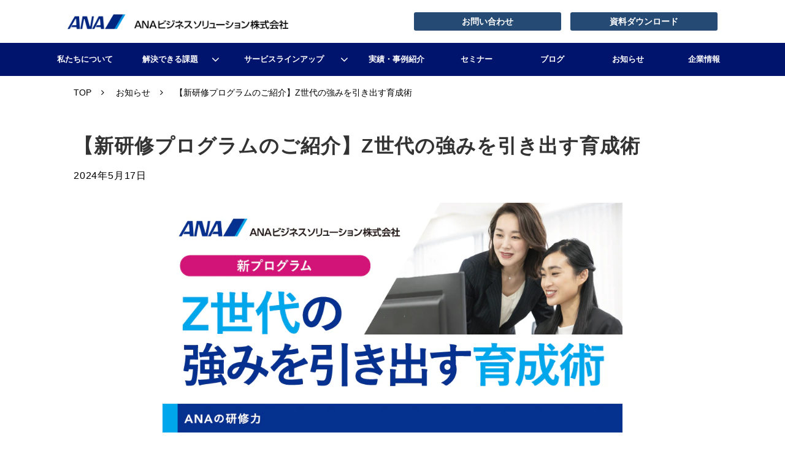

--- FILE ---
content_type: text/html; charset=utf-8
request_url: https://www.abc.jp/information/entry4214
body_size: 22283
content:
<!DOCTYPE html><html lang="ja"><head><meta charSet="utf-8"/><meta name="viewport" content="width=device-width"/><meta property="og:locale" content="ja_JP"/><meta property="og:type" content="article"/><meta property="og:title" content="【新研修プログラムのご紹介】Z世代の強みを引き出す育成術"/><meta property="og:description" content="ANAビジネスソリューション株式会社の「【新研修プログラムのご紹介】Z世代の強みを引き出す育成術」ページです。1988年に設立、ANAグループで培われたノウハウを基盤に業容を拡大し、教育・研修、人材派遣・紹介、アウトソーシングなど、幅広いサービスを提供しています。"/><meta property="og:site_name" content="ANAビジネスソリューション株式会社"/><meta property="twitter:card" content="summary_large_image"/><meta property="twitter:title" content="【新研修プログラムのご紹介】Z世代の強みを引き出す育成術"/><meta property="twitter:description" content="ANAビジネスソリューション株式会社の「【新研修プログラムのご紹介】Z世代の強みを引き出す育成術」ページです。1988年に設立、ANAグループで培われたノウハウを基盤に業容を拡大し、教育・研修、人材派遣・紹介、アウトソーシングなど、幅広いサービスを提供しています。"/><meta property="og:image" content="https://ferret-one.akamaized.net/images/6519c311e2f7e425d6b7427c/large.png?utime=1696187153"/><meta property="twitter:image" content="https://ferret-one.akamaized.net/images/6519c311e2f7e425d6b7427c/large.png?utime=1696187153"/><title>【新研修プログラムのご紹介】Z世代の強みを引き出す育成術</title><meta name="description" content="ANAビジネスソリューション株式会社の「【新研修プログラムのご紹介】Z世代の強みを引き出す育成術」ページです。1988年に設立、ANAグループで培われたノウハウを基盤に業容を拡大し、教育・研修、人材派遣・紹介、アウトソーシングなど、幅広いサービスを提供しています。"/><link rel="canonical" href="https://www.abc.jp/information/entry4214"/><meta property="og:url" content="https://www.abc.jp/information/entry4214"/><link rel="shortcut icon" type="image/x-icon" href="https://ferret-one.akamaized.net/images/664dade02da1900569a18453/original.png?utime=1716366816"/><link href="//www.abc.jp/feed.atom" rel="alternate" title="ATOM" type="application/atom+xml"/><link href="https://ferret-one.akamaized.net/cms/website/build_20251223154906/css/theme/cms/navi/style.css" rel="stylesheet"/><link href="https://ferret-one.akamaized.net/cms/website/build_20251223154906/css/theme/cms/fo-base.css" rel="stylesheet"/><link href="https://ferret-one.akamaized.net/cms/website/build_20251223154906/css/font-awesome.min.css" rel="stylesheet"/><style class="colors-class-list"></style><link rel="preconnect" href="https://fonts.googleapis.com"/><link rel="preconnect" href="https://fonts.gstatic.com" crossorigin=""/><link rel="stylesheet" data-href="https://fonts.googleapis.com/css2?family=Noto+Sans+JP:wght@400;700&amp;display=swap" data-optimized-fonts="true"/><link href="/__/api/website/sites/c23080838779/base_designs/6503c2c9276f26000160b302/style" rel="stylesheet"/><link href="https://ferret-one.akamaized.net/cms/website/build_20251223154906/css/global.css" rel="stylesheet"/><link href="/__/custom_css/sites/c23080838779?utime=1768489457751" rel="stylesheet"/><link href="/__/custom_css/pages/66440b54cf0a60394ecc9ef2?utime=1768489457751" rel="stylesheet"/><link href="https://ferret-one.akamaized.net/cms/website/build_20251223154906/css/designparts/website/section-empty.css" rel="stylesheet"/><link href="https://ferret-one.akamaized.net/cms/website/build_20251223154906/css/designparts/website/search-normal.css" rel="stylesheet"/><link href="https://ferret-one.akamaized.net/cms/website/build_20251223154906/css/designparts/website/button-type1-contact.css" rel="stylesheet"/><link href="https://ferret-one.akamaized.net/cms/website/build_20251223154906/css/designparts/website/button-type2-download.css" rel="stylesheet"/><link href="https://ferret-one.akamaized.net/cms/website/build_20251223154906/css/designparts/website/rich-text-normal.css" rel="stylesheet"/><link href="https://ferret-one.akamaized.net/cms/website/build_20251223154906/css/designparts/website/rich-heading-normal.css" rel="stylesheet"/><link href="https://ferret-one.akamaized.net/cms/website/build_20251223154906/css/designparts/website/button-type3.css" rel="stylesheet"/><link href="https://ferret-one.akamaized.net/cms/website/build_20251223154906/css/designparts/website/border-main.css" rel="stylesheet"/><link href="https://ferret-one.akamaized.net/cms/website/build_20251223154906/css/designparts/website/button-type2.css" rel="stylesheet"/><link href="https://ferret-one.akamaized.net/cms/website/build_20251223154906/css/designparts/website/button-type3-arrow.css" rel="stylesheet"/><meta name="next-head-count" content="39"/><script data-nscript="beforeInteractive">(function(w,d,s,l,i){w[l]=w[l]||[];w[l].push({'gtm.start':
    new Date().getTime(),event:'gtm.js'});var f=d.getElementsByTagName(s)[0],
    j=d.createElement(s),dl=l!='dataLayer'?'&l='+l:'';j.async=true;j.src=
    '//www.googletagmanager.com/gtm.js?id='+i+dl;f.parentNode.insertBefore(j,f);
    })(window,document,'script','dataLayer','GTM-WMW97BK');</script><link rel="preload" href="https://ferret-one.akamaized.net/cms/website/build_20251223154906/_next/static/css/3a2542541ae0a365.css" as="style"/><link rel="stylesheet" href="https://ferret-one.akamaized.net/cms/website/build_20251223154906/_next/static/css/3a2542541ae0a365.css" data-n-p=""/><link rel="preload" href="https://ferret-one.akamaized.net/cms/website/build_20251223154906/_next/static/css/86b167a98608df1a.css" as="style"/><link rel="stylesheet" href="https://ferret-one.akamaized.net/cms/website/build_20251223154906/_next/static/css/86b167a98608df1a.css" data-n-p=""/><noscript data-n-css=""></noscript><script defer="" nomodule="" src="https://ferret-one.akamaized.net/cms/website/build_20251223154906/_next/static/chunks/polyfills-c67a75d1b6f99dc8.js"></script><script src="https://ferret-one.akamaized.net/cms/website/build_20251223154906/_next/static/chunks/webpack-a738e8c1c930f04e.js" defer=""></script><script src="https://ferret-one.akamaized.net/cms/website/build_20251223154906/_next/static/chunks/framework-79bce4a3a540b080.js" defer=""></script><script src="https://ferret-one.akamaized.net/cms/website/build_20251223154906/_next/static/chunks/main-f7336f9dc76502ff.js" defer=""></script><script src="https://ferret-one.akamaized.net/cms/website/build_20251223154906/_next/static/chunks/pages/_app-1c1efe28789e670d.js" defer=""></script><script src="https://ferret-one.akamaized.net/cms/website/build_20251223154906/_next/static/chunks/fec483df-e0f7afedb46a82ad.js" defer=""></script><script src="https://ferret-one.akamaized.net/cms/website/build_20251223154906/_next/static/chunks/1064-924f96e470c13a47.js" defer=""></script><script src="https://ferret-one.akamaized.net/cms/website/build_20251223154906/_next/static/chunks/1601-384935cec67d4297.js" defer=""></script><script src="https://ferret-one.akamaized.net/cms/website/build_20251223154906/_next/static/chunks/9257-a8076b1d1a5615f0.js" defer=""></script><script src="https://ferret-one.akamaized.net/cms/website/build_20251223154906/_next/static/chunks/131-01563986ccbef7bf.js" defer=""></script><script src="https://ferret-one.akamaized.net/cms/website/build_20251223154906/_next/static/chunks/6851-c311f6e494cfc678.js" defer=""></script><script src="https://ferret-one.akamaized.net/cms/website/build_20251223154906/_next/static/chunks/6915-fdceaa29a1ffee57.js" defer=""></script><script src="https://ferret-one.akamaized.net/cms/website/build_20251223154906/_next/static/chunks/7224-5cc81e69d876ceba.js" defer=""></script><script src="https://ferret-one.akamaized.net/cms/website/build_20251223154906/_next/static/chunks/7938-9b2941f070878cc5.js" defer=""></script><script src="https://ferret-one.akamaized.net/cms/website/build_20251223154906/_next/static/chunks/pages/website/%5BsiteName%5D/pages/%5BpageId%5D-03a6478296874f3a.js" defer=""></script><script src="https://ferret-one.akamaized.net/cms/website/build_20251223154906/_next/static/kz13Hgu_ifot1hNRU-nbp/_buildManifest.js" defer=""></script><script src="https://ferret-one.akamaized.net/cms/website/build_20251223154906/_next/static/kz13Hgu_ifot1hNRU-nbp/_ssgManifest.js" defer=""></script><link rel="stylesheet" href="https://fonts.googleapis.com/css2?family=Noto+Sans+JP:wght@400;700&display=swap"/></head><body id="page-custom-css-id"><div id="__next" data-reactroot=""><noscript><iframe title="gtm" src="https://www.googletagmanager.com/ns.html?id=GTM-WMW97BK" height="0" width="0" style="display:none;visibility:hidden"></iframe></noscript><div id="page-show" page_title="【新研修プログラムのご紹介】Z世代の強みを引き出す育成術" form_page="false"></div><div id="page-analyse" data-id="66440b54cf0a60394ecc9ef2" style="display:none"></div><div class="navi-002-01 navi_base_custom icon two_row_sticky-navi__8HtZT"><header class="clearfix" role="banner" id="navigations" style="width:100%;box-sizing:border-box"><div class="inner"><div class="navigation-cont clearfix"><div class="logo"><div><a href="/"><img src="https://ferret-one.akamaized.net/images/650973cac02dbb0888172d57/original.png?utime=1699565610" alt="ANAビジネスソリューション株式会社" width="800" height="56"/></a></div></div><div class="cont"><div class="row row-1"><div class="col col-1 first_2btn_col" style="width:47%"><div class="component component-1 displayNone search" data-designpart="search-normal" data-designpart-id="642f669ce4dc09621d945b0f"><div class="search-cont"><form id="search_keyword" method="get" action="/__/search" accept-charset="UTF-8"><input type="search" name="q" id="q" placeholder="キーワードを入力してください" itemProp="query-input" required=""/><input type="hidden" name="page_id" value="66440b54cf0a60394ecc9ef2"/><input type="hidden" name="place_holder" value="キーワードを入力してください"/><input type="hidden" name="display_items" value="title,show"/><input type="submit" value="検索"/></form></div></div></div><div class="col col-2 second_2btn_col" style="width:53%"><div class="component component-1 btn1_custom01 button" data-designpart="button-type1-contact" data-designpart-id="642f669ce4dc09621d945ac0"><div class="button-cont left"><a href="/contact" target="_self" data-lp-cta="true" data-hu-event="お問い合わせ" data-hu-actiontype="click" data-hu-label="共通ナビ｜問い合わせボタン" class="left size-s blue" style="font-weight:bold">お問い合わせ</a></div></div><div class="component component-2 button" data-designpart="button-type2-download" data-designpart-id="642f669ce4dc09621d945ac1"><div class="button-cont left"><a href="/list_download" target="_self" class="left size-s blue" style="font-weight:bold">資料ダウンロード</a></div></div></div></div></div></div><nav class="main-menu navigation-hide-border navigation-font-family pc styles_hide-border__StoOO" style="font-family:;height:;min-height:;padding:;margin:;border:;overflow:;justify-content:"><ul class="clearfix"><li class="level-01"><a href="/reason">私たちについて</a></li><li class="level-01-trigger"><a href="/solution">解決できる課題</a><ul class="level-01-cont"><li class="level-02"><a href="/solution/efficiency">業務効率化・コスト削減</a></li><li class="level-02"><a href="/solution/human-resources">人材育成・風土改革</a></li><li class="level-02"><a href="/solution/improvement">安全・品質・サービス改善</a></li><li class="level-02"><a href="/solution/visit">訪日外国人対応</a></li></ul></li><li class="level-01-trigger"><a href="/service">サービスラインアップ</a><ul class="level-01-cont"><li class="level-02-trigger"><a href="/service/anakenshu">教育・研修</a><ul class="level-02-cont"><li class="level-03"><a href="/reason/first">初めての方へ</a></li><li class="level-03"><a href="/service/anakenshu/koushihaken">ANAグループの講師派遣</a></li><li class="level-03"><a href="/service/anakenshu/koukaikouza">ANAグループの公開講座</a></li></ul></li><li class="level-02"><a href="/service/jinzai">人材派遣・紹介</a></li><li class="level-02"><a href="/service/outsource">アウトソーシング</a></li><li class="level-02"><a href="/service/personal">個人のお客様</a></li></ul></li><li class="level-01"><a href="/customer">実績・事例紹介</a></li><li class="level-01"><a href="/seminar">セミナー</a></li><li class="level-01"><a href="/blog">ブログ</a></li><li class="level-01"><a href="/information">お知らせ</a></li><li class="level-01"><a href="/about">企業情報</a></li></ul></nav></div></header></div><div class="clearfix theme-fo-base v2-0 no-header" id="fo-base"><div class="breadcrumbs"><ul class="clearfix"><li><a href="/index">TOP</a></li><li><a href="/information">お知らせ</a></li><li><span>【新研修プログラムのご紹介】Z世代の強みを引き出す育成術</span></li></ul></div><div class="wrapper clearfix none page-66440b54cf0a60394ecc9ef2"><div class="contents"><section class="content-element content-1 news_sec" data-designpart="section-empty" data-designpart-id="642f669ce4dc09621d945b2d"><div class="inner"><div class="row row-1"><div class="col col-1"><div id="66440b54cf0a60394ecc9ef2-68089a430655f5858759f822" class="component component-1 rich-heading heading rich-heading-align-left" data-designpart="rich-heading-normal" data-designpart-id="642f669ce4dc09621d945adb"><h1><span class="font-size-32px">【新研修プログラムのご紹介】</span><span class="font-size-32px">Z世代の強みを引き出す育成術</span></h1></div><div class="component component-2 richtext" data-designpart="rich-text-normal" data-designpart-id="642f669ce4dc09621d945ade"><p>2024年5月17日</p>
</div></div></div><div class="row row-2"><div class="col col-1"><div class="component component-1 image resizeable-comp align-center" style="text-align:center"><img loading="lazy" id="" src="https://ferret-one.akamaized.net/images/66440becdbb3af1cd545dba6/original.jpeg?utime=1715735532" alt="" class="" style="width:750px;border-radius:0;max-width:100%" height="480" width="960" role="presentation"/></div><div class="component component-2 richtext" style="background-color:#FFFFFF" data-designpart="rich-text-normal" data-designpart-id="642f669ce4dc09621d945ade"><p>育成に関わる方々が組織や現場での効果的な指導につなげるための新プログラム「Z世代の強みを引き出す育成術」をリリースしました。<br>
人や世代により感じ方に違いがあることに気づき、ハラスメントによる影響や自分に求められる言動を理解し、個々の成長を最大限に<br>
支援する育成方法を学べるプログラムです。</p>

<p><span style="color:#2980b9;"><strong>＜実施方法＞</strong></span><br>
・講師派遣（対面）&nbsp;</p>
</div></div></div><div class="row row-3 loop_row"><div class="col col-1"><div class="component component-1 full_table richtext" data-designpart="rich-text-normal" data-designpart-id="642f669ce4dc09621d945ade"><div class="table-with-row-header">
<p><span style="font-size:18px;"><strong>&nbsp;＜基本プログラム＞</strong></span></p>

<table border="1" cellpadding="1" cellspacing="1" style="width: 100%;">
	<tbody>
		<tr>
			<th scope="row" style="background-color: rgb(244, 245, 250); vertical-align: top; width: 250px;">他者理解</th>
			<td style="background-color: rgb(255, 255, 255);">人や世代により価値観に違いがあることをワークを通して理解するとともに、自分の言動を振り返ります。</td>
		</tr>
		<tr>
			<th scope="row" style="background-color: rgb(244, 245, 250); vertical-align: top; width: 250px;">ハラスメントの基礎知識</th>
			<td style="background-color: rgb(255, 255, 255);">ハラスメントの定義と種類や職場のハラスメントが及ぼす影響を理解し、ハラスメントの感度を高めます。</td>
		</tr>
		<tr>
			<th scope="row" style="background-color: rgb(244, 245, 250); vertical-align: top; width: 250px;">Z世代との接し方①</th>
			<td style="background-color: rgb(255, 255, 255);">
			<p>世代の違いを踏まえ、共感的理解や信頼関係構築に必要な「聴く」ことの重要性を理解し、傾聴の基本を身につけます。</p>
			</td>
		</tr>
		<tr>
			<th scope="row" style="background-color: rgb(244, 245, 250); vertical-align: top; width: 250px;">Z世代との接し方②</th>
			<td style="background-color: rgb(255, 255, 255);">
			<p>世代の違いを意識し、自己の伝え方を振り返り、相手の中にある可能性を引き出し、自発的な行動をサポートするフィードバックを学び、演習を通して実践力を身につけます。更にストロ―ク(承認)を活用し、心理的安全性を高めることで組織へのエンゲージメント向上と、個々の自律的成長につなげます。</p>
			</td>
		</tr>
	</tbody>
</table>
</div>
</div></div></div><div class="row row-4"><div class="col col-1"><div class="component component-1 button" data-designpart="button-type3" data-designpart-id="642f669ce4dc09621d945ac6"><div class="button-cont center"><a href="/service/anakenshu/management/genz" target="_self" class="center size-m blue">Z世代の強みを引き出す育成術の詳細はこちら</a></div></div><div class="component component-2 border" data-designpart="border-main" data-designpart-id="642f669ce4dc09621d945ab6"><hr class="type01 border-margin-none"/></div><div class="component component-3 richtext"><p>料金やプログラム詳細等はお気軽にお問い合せください。</p>
</div><div class="component component-4 button" data-designpart="button-type2" data-designpart-id="642f669ce4dc09621d945ac2"><div class="button-cont center"><a href="/contact/anakenshu/kousihaken" target="_self" class="center size-m blue">講師派遣のお問い合わせはこちら</a></div></div></div></div><div class="row row-5"><div class="col col-1"></div></div><div class="row row-6"><div class="col col-1"><div class="component component-1 button" data-designpart="button-type3-arrow" data-designpart-id="642f669ce4dc09621d945ac7"><div class="button-cont center"><a href="/__/tags/%E3%83%8B%E3%83%A5%E3%83%BC%E3%82%B9%E3%83%AA%E3%83%AA%E3%83%BC%E3%82%B9" target="_self" class="center size-m blue" style="font-weight:bold">ニュースリリース一覧</a></div></div></div></div></div></section></div></div><div class="foot ft_custom01"><div class="foot-cont"><div class="row row-1 ftLink_row"><div class="col col-1 info_col" style="width:29%"><div class="component component-2 richtext" data-designpart="rich-text-normal" data-designpart-id="642f669ce4dc09621d945ade"><ul>
	<li><strong><a href="https://www.anajinzai.com/?utm_source=cj&amp;utm_medium=03&amp;utm_campaign=link" rel="noopener" target="_blank">人材派遣・転職支援サイト</a></strong></li>
	<li><a href="https://anajinzai.recruitment.jp/" rel="noopener" target="_blank"><strong>転職支援サービス</strong></a></li>
	<li><strong><a href="https://www.anaschool.jp/?utm_source=cs&amp;utm_medium=03&amp;utm_campaign=link" rel="noopener" target="_blank">ANAエアラインスクール</a></strong></li>
	<li>&nbsp;</li>
</ul>
</div></div><div class="col col-2 site_map_col" style="width:23%"><div class="component component-1 site_map_list list vertical none"><ul style="overflow-wrap:break-word"><li><a href="/reason" target="_self">私たちについて</a></li><li><a href="/solution" target="_self">解決できる課題</a></li><li><a href="/service" target="_self">サービスラインアップ</a></li><li><a href="/customer" target="_self">実績・事例紹介</a></li><li><a href="/seminar" target="_self">セミナー</a></li><li><a href="/blog" target="_self">ブログ</a></li></ul></div></div><div class="col col-3 site_map_col" style="width:24%"><div class="component component-1 site_map_list list vertical none"><ul style="overflow-wrap:break-word"><li><a href="/information" target="_self">お知らせ</a></li><li><a href="/about" target="_self">企業情報</a></li><li><a href="/recruit" target="_self">採用情報</a></li><li><a href="/contact" target="_self">お問い合わせ</a></li><li><a href="/list_download" target="_self">資料ダウンロード</a></li><li><a href="/mailmagazine" target="_self">メールマガジン</a></li></ul></div></div><div class="col col-4 site_map_col" style="width:25%"><div class="component component-1 site_map_list list vertical none"><ul style="overflow-wrap:break-word"><li><a href="https://www.ana.co.jp/group/csr/supply_chain_management/pdf/supplier_2206.pdf" target="_self">ANAグループサプライヤー行動指針</a></li><li><a href="https://www.ana.co.jp/group/csr/basic_approach/pdf/responsible_guideline_jpn_202509.pdf" target="_self">ANAグループ⾏動規範（社会への責任）</a></li><li><a href="/policy" target="_self">プライバシーポリシー</a></li><li><a href="/service/anakenshu/agreement" target="_self">教育研修約款</a></li><li><a href="/service/anakenshu/cancel" target="_self">キャンセルポリシー</a></li><li><a href="/browsers" target="_self">推奨環境について</a></li><li><a href="/terms" target="_self">サイト利用規約</a></li><li><a href="/sitemap" target="_self">サイトマップ</a></li></ul></div></div></div><div class="row row-2 ft_logo_row"><div class="col col-1"><div class="component component-1 image resizeable-comp align-left" style="text-align:left"><a href="https://privacymark.jp/" rel="noopener" target="_blank"><img loading="lazy" id="" src="https://ferret-one.akamaized.net/images/6513d9b889ec4a0e6e1b44a0/original.png?utime=1695799736" alt="たいせつにしますプライバシー" class="" style="width:auto;border-radius:0;max-width:100%" height="216" width="210" role="presentation"/></a></div><div class="component component-2 image resizeable-comp align-left" style="text-align:left"><a href="https://www.abc.jp/about/kenko" rel="noopener" target="_blank"><img loading="lazy" id="" src="https://ferret-one.akamaized.net/images/67e6659114f3970e0e1ab114/original.gif?utime=1743152529" alt="" class="" style="width:auto;border-radius:0;max-width:100%" height="587" width="730" role="presentation"/></a></div><div class="component component-3 image resizeable-comp align-left" style="text-align:left"><a href="https://workwithpride.jp/" rel="noopener" target="_blank"><img loading="lazy" id="" src="https://ferret-one.akamaized.net/images/6763c3757c3f390b11b2c743/original.png?utime=1763107330" alt="" class="" style="width:auto;border-radius:0;max-width:100%" height="210" width="216" role="presentation"/></a></div></div></div><div class="row row-3 page_top_row"><div class="col col-1"><div class="component component-1 image resizeable-comp align-right" style="text-align:right"><a href="#" target="_self"><img loading="lazy" id="" src="https://ferret-one.akamaized.net/images/650a193fc02dbb1384171870/original.png?utime=1695160639" alt="ページトップへ戻る" class="" style="width:auto;border-radius:0;max-width:100%" height="120" width="120" role="presentation"/></a></div></div></div><div class="row row-4"><div class="col col-1" style="padding:0px 0px 0px 0px"><div class="component component-1 script"><div style="text-align:left"><script src="https://code.jquery.com/jquery-3.6.0.min.js" integrity="sha256-/xUj+3OJU5yExlq6GSYGSHk7tPXikynS7ogEvDej/m4=" crossorigin="anonymous" ></script> <script> jQuery(window).on('load', function(){ setTimeout(function(){     jQuery('.tag_cloud').each(function(){     jQuery(this).click(); }); },500); }); jQuery('body').on('click', '.tag_cloud' , function(){     jQuery(this).children('.tag').each(function(){          const txt = jQuery(this).html(); jQuery(this).html(      txt.replace(/course-/g,'').replace(/dispatch-/g,'').replace(/el-/g,'') ); }); }); jQuery(window).on('load', function(){          setTimeout(function(){          jQuery('.entry-list').each(function(){         jQuery(this).click(); }); },500); }); jQuery('body').on('click', '.entry-list' , function(){     jQuery(this).find('.tag').each(function(){          const txt = jQuery(this).html(); jQuery(this).html(      txt.replace(/dispatch-/g,'').replace(/course-/g,'').replace(/el-/g,'') ); }); }); jQuery(window).on('load', function(){ jQuery('body').find('.article-tags').each(function(){      const txt = jQuery(this).html(); jQuery(this).html(     txt.replace(/dispatch-/g,'').replace(/course-/g,'').replace(/el-/g,'') ); }); jQuery('.breadcrumbs').find('span').each(function(){       const txt = jQuery(this).html();   jQuery(this).html(     txt.replace(/dispatch-/g,'').replace(/course-/g,'').replace(/el-/g,'') ); }); }); jQuery(window).on('load', function(){   setTimeout(function(){       jQuery('.article-list').each(function(){     jQuery(this).click(); }); },500); });  /* -----------------------     アコーディオン（FAQ）   ----------------------- */   /*------------- 変数定義 【変更可能】 START -------------*/   /* アコーディオンでスライドさせたい要素を取得 (クラス名を指定) */   const slideToggleElements = document.querySelectorAll('.js-faq_an');   /* スライドを起動するトリガーのボタンを取得 (クラス名を指定) */   const slideToggleBtns = document.querySelectorAll('.js-faq_qu');   /* アコーディオンが表示されるまでの時間 [ms] */   const duration = 300;   /*------------- 変数定義 【変更可能】 END -------------*/    slideToggleElements.forEach((an) => {     an.style.display = 'none';   });    /* slideToggle */   slideToggleBtns.forEach((slideToggleBtn) => {     slideToggleBtn.addEventListener('click', () => {       const el = slideToggleBtn.nextElementSibling;       slideToggle(el, duration);     });   });    /* slideUp */   const slideUp = (el, duration = 300) => {     el.previousElementSibling.classList.remove('is-active');     el.style.height = el.offsetHeight + 'px';     el.offsetHeight;     el.style.transitionProperty = 'height, margin, padding';     el.style.transitionDuration = duration + 'ms';     el.style.transitionTimingFunction = 'ease';     el.style.overflow = 'hidden';     el.style.height = 0;     el.style.paddingTop = 0;     el.style.paddingBottom = 0;     el.style.marginTop = 0;     el.style.marginBottom = 0;     setTimeout(() => {       el.style.display = 'none';       el.style.removeProperty('height');       el.style.removeProperty('padding-top');       el.style.removeProperty('padding-bottom');       el.style.removeProperty('margin-top');       el.style.removeProperty('margin-bottom');       el.style.removeProperty('overflow');       el.style.removeProperty('transition-duration');       el.style.removeProperty('transition-property');       el.style.removeProperty('transition-timing-function');     }, duration);   };    /* slideDown */   const slideDown = (el, duration = 300) => {     el.previousElementSibling.classList.add('is-active');     el.style.removeProperty('display');     let display = window.getComputedStyle(el).display;     if (display === 'none') {       display = 'block';     }     el.style.display = display;     let height = el.offsetHeight;     el.style.overflow = 'hidden';     el.style.height = 0;     el.style.paddingTop = 0;     el.style.paddingBottom = 0;     el.style.marginTop = 0;     el.style.marginBottom = 0;     el.offsetHeight;     el.style.transitionProperty = 'height, margin, padding';     el.style.transitionDuration = duration + 'ms';     el.style.transitionTimingFunction = 'ease';     el.style.height = height + 'px';     el.style.removeProperty('padding-top');     el.style.removeProperty('padding-bottom');     el.style.removeProperty('margin-top');     el.style.removeProperty('margin-bottom');     setTimeout(() => {       el.style.removeProperty('height');       el.style.removeProperty('overflow');       el.style.removeProperty('transition-duration');       el.style.removeProperty('transition-property');       el.style.removeProperty('transition-timing-function');     }, duration);   };    /* slideToggle */   const slideToggle = (el, duration = 300) => {     if (window.getComputedStyle(el).display === 'none') {       return slideDown(el, duration);     } else {       return slideUp(el, duration);     }   };   /* -----------------------     アコーディオン（FAQ） END   ----------------------- */ </script></div></div></div></div><div class="row row-5 js_script_row"><div class="col col-1"><div class="component component-1 script"><div style="text-align:left"><script>   'use strict';   /* ----------------     ロゴスクロール   ---------------- */   document.addEventListener('DOMContentLoaded', function () {     /* スクロールするロゴ画像を取得 */     const loopImgArray = document.querySelectorAll('.js-img_row .image img');     /* スクロールするrowを取得 */     const loopLow = document.querySelectorAll('.js-img_row');     /* スクロール画像が入ったセクションを取得 */     const loopImgSec = document.querySelectorAll('.js-logoScroll_sec');      setTimeout(() => {       for (let i = 0; i < loopImgArray.length; i++) {         loopImgArray[i].removeAttribute('loading');       }        for (let i = 0; i < loopLow.length; i++) {         loopLow[i].classList.add('is-loopAnimation');       }              /* 再生・停止ボタン処理 */       for (let i = 0; i < loopImgSec.length; i++) {         const loopStopBtn = loopImgSec[i].querySelector('.js-loopStop_btn a');          loopStopBtn.addEventListener('click', function(e) {           e.preventDefault();           if (this.classList.contains('-stop')) {             this.classList.add('-start');             this.classList.remove('-stop');             loopLow[i].classList.remove('-stop');           } else {             this.classList.add('-stop');             loopLow[i].classList.add('-stop');             this.classList.remove('-start');           }         });       }      }, 500);   });   /* ----------------     ロゴスクロール END   ---------------- */      /* --------------------     サイドメニュー開閉   ---------------------- */   jQuery(function() {     /*------------- 変数定義 【変更可能】 START -------------*/       const sidemenu_list = jQuery('.js-sidemenu_row');/* サイドメニューを格納しているrow */     /*------------- 変数定義 【変更可能】 END -------------*/      /* 1.5秒後にメニューを閉じる */     setTimeout(() => {       /* 1.5秒後にクラス付与し強制的に閉じる */       sidemenu_list.addClass('is-close');       /* hover時にクラスつけ外しで開閉 */       sidemenu_list.hover(         function() {           sidemenu_list.stop(true).removeClass('is-close');/* stopは開閉途中にマウスオーバーしたときの対策 */         },         function () {           sidemenu_list.stop(true).addClass('is-close');         }       );     }, 1500);   });   /* --------------------     サイドメニュー開閉 END   ---------------------- */ </script></div></div></div></div><div class="row row-6"><div class="col col-1"><div class="component component-2 script"><div style="text-align:left"><script>   /* ----------------------------     タブ切り替え（colボタンver.）   ---------------------------- */   jQuery(function () {     /*------------- 変数定義 【変更可能】 START -------------*/     const tabNavSec = jQuery('.js-tabNav_sec');/* タブ切り替えのボタンが入ったセクション */     const tabNavBtn = jQuery('.js-tabNav_col');/* タブ切り替えのボタン */     const tabSec = jQuery('.js-tab_sec');/* 切り替え対象のセクション */     /*------------- 変数定義 【変更可能】 END -------------*/      /* タブ切り替えボタンと切り替え対象セクションにそれぞれdata属性を付与（複数タブ切り替えパーツに対応するため） */     for (let i = 0; i < tabNavSec.length; i++) {       /* 1つのタブ切り替えナビセクションの中に含まれるタブ切り替えボタンの数 */       let tabNavButtons = tabNavSec.eq(i).find('.js-tabNav_col');       /* 「.finish」がついてないタブ切り替えボタン・セクションに属性を付与していく */       let tabSections = jQuery('.js-tab_sec:not(.finish)');       for (let m = 0; m < tabNavButtons.length; m++) {         tabNavButtons.eq(m).attr('data-tab-target', `${i + 1}`);         tabNavButtons.eq(m).attr('data-tab-id', `${m + 1}`);         tabSections.eq(m).attr('data-tab-target', `${i + 1}`);         /* 処理が終わったタブ切り替えボタン・セクションに「.finish」をつける */         tabSections.eq(m).addClass('finish');       };     };     tabSec.removeClass('finish');/* 全て処理が終わったら.finishを外す */      /* 各タブ切り替えパーツの１つ目の切り替えボタンとセクションを表示し、「.is-active」を付与（初期設定） */     tabNavSec.each(function(index) {       const targetSec = jQuery(`.js-tab_sec[data-tab-target="${index + 1}"]`);       const targetBtn = jQuery(`.js-tabNav_col[data-tab-target="${index + 1}"]`);       targetSec.eq(0).css('display', 'block');       targetSec.eq(0).addClass('is-active');       targetBtn.eq(0).addClass('is-active');     });      /* タブ切り替え用のクリックイベント */     tabNavBtn.on('click', function (e) {       let targetNumber = jQuery(this).attr('data-tab-target');/* クリックされたボタンの属性番号を取得 */       const targetSec = jQuery(`.js-tab_sec[data-tab-target="${targetNumber}"]`);/* クリックしたボタンと同じ属性番号が付与されたセクション */       const targetBtn = jQuery(`.js-tabNav_col[data-tab-target="${targetNumber}"]`);/* クリックしたボタンと同じ属性番号が付与されたボタン */       let targetId = jQuery(this).attr('data-tab-id') - 1;/* 切り替えボタンの属性番号 */        targetSec.css('display', 'none');       targetBtn.removeClass('is-active');       /* クリックしたボタンに「is-active」 を付与 */       jQuery(e.currentTarget).addClass('is-active');       /* クリックしたボタンの対象のセクションを表示 */       targetSec.eq(targetId).css('display', 'block');       targetSec.eq(targetId).addClass('is-active');     });    });   /* ----------------------------     タブ切り替え（colボタンver.） END   ---------------------------- */ </script></div></div></div></div><div class="row row-7 js_script_row"><div class="col col-1"><div class="component component-1 script"><div style="text-align:left"><script> 'use strict';    (function() {     /* -------------------------------          アコーディオン（行ver.）       --------------------------------- */          /*------------- 変数定義 【変更可能】 START -------------*/     const duration02 = 300; /* アコーディオンが表示されるまでの時間 [ms] */     /*------------- 変数定義 【変更可能】 END -------------*/          /* アコーディオンでスライドさせたい要素を取得 (クラス名を指定) */     const accordionElementsRow = document.querySelectorAll('.js-accordionElements_row');     /* スライドを起動するトリガーのボタンを取得 (クラス名を指定) */     const accordionBtnsRow = document.querySelectorAll('.js-accordionBtn_row');          accordionElementsRow.forEach((an) => {         an.style.display = 'none';     });      /* slideToggle */     accordionBtnsRow.forEach((accordionBtnRow) => {         accordionBtnRow.addEventListener('click', () => {             if (accordionBtnRow.nextElementSibling.classList.contains("js-accordionElements_row")) {                 const el = accordionBtnRow.nextElementSibling;                 slideToggleRow(el, duration02);             }         });     });      /* slideUp */     const slideUpRow = (el, duration02) => {         el.previousElementSibling.classList.remove('is-active');         el.style.height = el.offsetHeight + 'px';         el.offsetHeight;         el.style.transitionProperty = 'height, margin, padding';         el.style.transitionDuration = duration02 + 'ms';         el.style.transitionTimingFunction = 'ease';         el.style.overflow = 'hidden';         el.style.height = 0;         el.style.paddingTop = 0;         el.style.paddingBottom = 0;         el.style.marginTop = 0;         el.style.marginBottom = 0;         setTimeout(() => {             el.style.display = 'none';             el.style.removeProperty('height');             el.style.removeProperty('padding-top');             el.style.removeProperty('padding-bottom');             el.style.removeProperty('margin-top');             el.style.removeProperty('margin-bottom');             el.style.removeProperty('overflow');             el.style.removeProperty('transition-duration');             el.style.removeProperty('transition-property');             el.style.removeProperty('transition-timing-function');         }, duration02);     };      /* slideDown */     const slideDownRow = (el, duration02) => {         el.previousElementSibling.classList.add('is-active');         el.style.removeProperty('display');         let display = window.getComputedStyle(el).display;         if (display === 'none') {             display = 'flex';         }         el.style.display = display;         let height = el.offsetHeight;         el.style.overflow = 'hidden';         el.style.height = 0;         el.style.paddingTop = 0;         el.style.paddingBottom = 0;         el.style.marginTop = 0;         el.style.marginBottom = 0;         el.offsetHeight;         el.style.transitionProperty = 'height, margin, padding';         el.style.transitionDuration = duration02 + 'ms';         el.style.transitionTimingFunction = 'ease';         el.style.height = height + 'px';         el.style.removeProperty('padding-top');         el.style.removeProperty('padding-bottom');         el.style.removeProperty('margin-top');         el.style.removeProperty('margin-bottom');         setTimeout(() => {             el.style.removeProperty('height');             el.style.removeProperty('overflow');             el.style.removeProperty('transition-duration');             el.style.removeProperty('transition-property');             el.style.removeProperty('transition-timing-function');         }, duration02);     };      /* slideToggle */     const slideToggleRow = (el, duration02) => {         if (window.getComputedStyle(el).display === 'none') {             return slideDownRow(el, duration02);         } else {             return slideUpRow(el, duration02);         }     };      /* -------------------------------          アコーディオン（行ver.） END        --------------------------------- */ })(); </script></div></div></div></div></div><div class="foot-copyright"><p>Copyright © ANA Business Solutions Co.,Ltd. All rights reserved.</p></div></div></div></div><script id="__NEXT_DATA__" type="application/json">{"props":{"pageProps":{"page":{"_id":"66440b54cf0a60394ecc9ef2","name":"【新研修プログラムのご紹介】Z世代の強みを引き出す育成術","base_design_id":"6503c2c9276f26000160b302","sidebar_position":"none","path":"/information/entry4214","meta":{"_id":"66440b54cf0a60394ecc9f6a","title":"【新研修プログラムのご紹介】Z世代の強みを引き出す育成術","description":"ANAビジネスソリューション株式会社の「【新研修プログラムのご紹介】Z世代の強みを引き出す育成術」ページです。1988年に設立、ANAグループで培われたノウハウを基盤に業容を拡大し、教育・研修、人材派遣・紹介、アウトソーシングなど、幅広いサービスを提供しています。"},"ogp":{"_id":"66440b54cf0a60394ecc9f6b","title":"【新研修プログラムのご紹介】Z世代の強みを引き出す育成術","description":"ANAビジネスソリューション株式会社の「【新研修プログラムのご紹介】Z世代の強みを引き出す育成術」ページです。1988年に設立、ANAグループで培われたノウハウを基盤に業容を拡大し、教育・研修、人材派遣・紹介、アウトソーシングなど、幅広いサービスを提供しています。","image_id":"6519c311e2f7e425d6b7427c"},"no_index":false},"layoutElements":{"navi":{"_id":"650973cc152f7b0814dbb980","_type":"NaviElement","brand_title_font_weight_bold":true,"brand_title_color":"000000","use_brand_logo":true,"show_navi":true,"font_type":"","sass_str":".navi, .navi-001-01, .navi-002-01 {\n  /* sample */\n}\n","bg_color":null,"bg_image_id":null,"bg_position":null,"border_color":null,"border_width":null,"brand_title":null,"business_time":null,"created_at":"2017-02-28T09:58:05.503Z","fix_navi":true,"hide_border":true,"klass":"navi_base_custom icon","logo_id":"650973cac02dbb0888172d57","logo_link":"","margin_bottom":null,"margin_left":null,"margin_right":null,"margin_top":null,"no_bg_image":false,"old_style":false,"phone_number":null,"updated_at":"2025-10-02T00:47:54.552Z","brand_title_font_size":"medium","rows_count":"2","menu_items_count":"8","bg_repeat":null,"border_style":null,"rows":[{"_id":"58b549ad014c8e3ea10003fc","_type":"Row","sass_str":".row {\n  /* sample */\n}\n","background_src":null,"bg_color":null,"bg_image_id":null,"bg_position":null,"bg_repeat":null,"block_group":null,"border_color":null,"border_style":null,"border_width":null,"created_at":"2017-02-28T09:58:05.503Z","designpart_name":null,"invisible":false,"klass":null,"margin_bottom":null,"margin_left":null,"margin_right":null,"margin_top":null,"mobile_reverse_order":false,"no_bg_image":false,"updated_at":"2024-07-24T02:42:20.947Z","isShadowed":false,"lp_cta":false,"columns":[{"_id":"58b549ad014c8e3ea10003fd","sass_str":".col {\n  /* sample */\n}\n","_type":"Column","background_src":null,"bg_color":null,"bg_image_id":null,"bg_position":null,"bg_repeat":null,"border_color":null,"border_style":null,"border_width":null,"created_at":"2017-02-28T09:58:05.503Z","designpart_name":null,"klass":"first_2btn_col","margin_bottom":null,"margin_left":null,"margin_right":null,"margin_top":null,"no_bg_image":false,"updated_at":"2024-07-24T02:42:20.947Z","width_percent":47,"isShadowed":false,"lp_cta":false,"components":[{"_id":"7cb7d3d66cd40b4695aa3708","place_holder":"キーワードを入力してください","sass_str":".component.search {\n  /* sample */\n}\n","display_items":["title","show"],"_type":"SearchComponent","content":"検索パーツ","no_bg_image":false,"align":"left","klass":"displayNone","designpart_name":"search-normal"}]},{"_id":"58b549ad014c8e3ea10003fe","sass_str":".col {\n  /* sample */\n}\n","_type":"Column","background_src":null,"bg_color":null,"bg_image_id":null,"bg_position":null,"bg_repeat":null,"border_color":null,"border_style":null,"border_width":null,"created_at":"2017-02-28T09:58:05.503Z","designpart_name":null,"klass":"second_2btn_col","margin_bottom":null,"margin_left":null,"margin_right":null,"margin_top":null,"no_bg_image":false,"updated_at":"2024-07-24T02:42:20.947Z","width_percent":53,"isShadowed":false,"lp_cta":false,"components":[{"_id":"7c81d07502a6bb9ee7a6573b","sass_str":".component.button {\n  /* sample */\n}\n","_type":"ButtonComponent","button_text":"お問い合わせ","button_size":"small","button_color":"blue","button_position":"left","event":"お問い合わせ","actiontype":"click","invisible":false,"label":"共通ナビ｜問い合わせボタン","klass":"btn1_custom01","no_bg_image":false,"lp_cta":true,"align":"left","designpart_name":"button-type1-contact","font_weight":"bold","link":{"_id":"a16f6c0cedcca22b8fc77ae4","open_target":"_self","page_id":"6551ac4ac3a70f0636e67624","title":"お問い合わせ一覧 _研修のみ","url":"/contact","no_follow":false}},{"_id":"4e57fae46443c1fdfe58c8e5","sass_str":".component.button {\n  /* sample */\n}\n","_type":"ButtonComponent","button_text":"資料ダウンロード","button_size":"small","button_color":"blue","button_position":"left","event":"","actiontype":"click","invisible":false,"label":"","klass":"","no_bg_image":false,"lp_cta":false,"align":"left","designpart_name":"button-type2-download","font_weight":"bold","link":{"_id":"c7e3d86c7a4ce8403de36e77","open_target":"_self","page_id":"6503c2bb276f26000160a6cc","title":"資料ダウンロード一覧","url":"/list_download","no_follow":false}}]}]}],"design":"default","hide_on_scroll_down":false,"position":"right"},"footer":{"_id":"606ab0d590657505ef0c6279","_type":"FooterElement","template":"# %{{trademark}}\n","sass_str":".foot {\n  /* sample */\n  padding: 100px 0 0;\n}","bg_color":"","bg_image_id":null,"bg_position":null,"border_color":null,"border_width":null,"copyright":"Copyright © ANA Business Solutions Co.,Ltd. All rights reserved.","created_at":"2017-02-28T09:58:05.505Z","klass":"ft_custom01","margin_bottom":null,"margin_left":null,"margin_right":null,"margin_top":null,"no_bg_image":false,"trademark":null,"updated_at":"2025-11-14T08:05:34.664Z","bg_repeat":null,"border_style":null,"rows":[{"_id":"58b549ad014c8e3ea1000405","_type":"Row","sass_str":".row {\n  /* sample */\n}\n","background_src":null,"bg_color":null,"bg_image_id":null,"bg_position":null,"bg_repeat":null,"block_group":null,"border_color":null,"border_style":null,"border_width":null,"created_at":"2017-02-28T09:58:05.505Z","designpart_name":null,"invisible":false,"klass":"ftLink_row","margin_bottom":null,"margin_left":null,"margin_right":null,"margin_top":null,"mobile_reverse_order":false,"no_bg_image":false,"updated_at":"2023-09-15T02:35:35.337Z","lp_cta":false,"isShadowed":false,"columns":[{"_id":"352cc96fc791b4ee6d439678","sass_str":".col {\n  /* sample */\n}\n","_type":"Column","background_src":null,"bg_color":null,"bg_image_id":null,"bg_position":null,"bg_repeat":null,"border_color":null,"border_style":null,"border_width":null,"created_at":"2019-05-17T09:32:11.958Z","designpart_name":null,"klass":"info_col","margin_bottom":null,"margin_left":null,"margin_right":null,"margin_top":null,"no_bg_image":false,"updated_at":"2023-09-15T02:35:35.336Z","width_percent":29,"lp_cta":false,"isShadowed":false,"components":[{"_id":"5d06c9a5d1268a8b43966d3f","fullsize":false,"sass_str":".component.image {\n  /* sample */\n}\n","_type":"ImageComponent","actiontype":"click","align":"left","alt":"ANAビジネスソリューション株式会社","amana_attachment_id":null,"anchor_link":null,"attachment_id":"650973cac02dbb0888172d57","background_src":null,"bg_attachment_id":null,"bg_color":"","bg_image_id":null,"bg_position":"","bg_repeat":null,"border_color":"","border_radius":"0","border_style":null,"border_width":null,"component_control":null,"content":null,"created_at":"2019-05-17T09:32:11.958Z","default_image":null,"designpart_name":null,"event":"","height":"auto","image_type":"image/png","img_version":"original","invisible":true,"klass":"foot_logo","label":"","link_to_separate_window":false,"lp_cta":false,"margin_bottom":null,"margin_left":null,"margin_right":null,"margin_top":null,"no_bg_image":false,"pixta_attachment_id":null,"resized_image_content_type":null,"resized_image_file_name":null,"resized_image_file_size":null,"resized_image_fingerprint":null,"resized_image_id":null,"resized_image_updated_at":null,"updated_at":"2023-09-15T02:35:35.336Z","width":"auto","link":{"_id":"6495667ca70803413e291381","open_target":"_self","article_id":null,"blog_id":null,"download_link":null,"heading_component_id":null,"heading_element_id":null,"no_follow":false,"page_id":"6503c2b8276f26000160a084","title":"TOP","url":"/index"}},{"_id":"a5e29ddd01015b5eb6cf35c1","color":"#000000","sass_str":".component.richtext {\n  /* sample */\n}\n","_type":"RichTextComponent","content":"\u003cul\u003e\n\t\u003cli\u003e\u003cstrong\u003e\u003ca href=\"https://www.anajinzai.com/?utm_source=cj\u0026amp;utm_medium=03\u0026amp;utm_campaign=link\" rel=\"noopener\" target=\"_blank\"\u003e人材派遣・転職支援サイト\u003c/a\u003e\u003c/strong\u003e\u003c/li\u003e\n\t\u003cli\u003e\u003ca href=\"https://anajinzai.recruitment.jp/\" rel=\"noopener\" target=\"_blank\"\u003e\u003cstrong\u003e転職支援サービス\u003c/strong\u003e\u003c/a\u003e\u003c/li\u003e\n\t\u003cli\u003e\u003cstrong\u003e\u003ca href=\"https://www.anaschool.jp/?utm_source=cs\u0026amp;utm_medium=03\u0026amp;utm_campaign=link\" rel=\"noopener\" target=\"_blank\"\u003eANAエアラインスクール\u003c/a\u003e\u003c/strong\u003e\u003c/li\u003e\n\t\u003cli\u003e\u0026nbsp;\u003c/li\u003e\n\u003c/ul\u003e\n","align":"left","no_bg_image":false,"invisible":false,"klass":"","designpart_name":"rich-text-normal"}]},{"_id":"58b549ad014c8e3ea1000406","sass_str":".col {\n  /* sample */\n}\n","_type":"Column","background_src":null,"bg_color":null,"bg_image_id":null,"bg_position":null,"bg_repeat":null,"border_color":null,"border_style":null,"border_width":null,"created_at":"2017-02-28T09:58:05.505Z","designpart_name":null,"klass":"site_map_col","margin_bottom":null,"margin_left":null,"margin_right":null,"margin_top":null,"no_bg_image":false,"updated_at":"2023-09-15T02:35:35.336Z","width_percent":23,"lp_cta":false,"isShadowed":false,"components":[{"_id":"71af80bb599e8a11a3351b25","sass_str":".component.list {\n  /* sample */\n}\n","show_arrangement":true,"_type":"ListComponent","align":"left","arrangement":"vertical","background_src":null,"bg_color":null,"bg_image_id":null,"bg_position":null,"bg_repeat":null,"border_color":null,"border_style":null,"border_width":null,"color":null,"component_control":null,"content":null,"created_at":"2017-03-23T04:07:54.329Z","designpart_name":null,"klass":"site_map_list","list_style_type":"none","margin_bottom":null,"margin_left":null,"margin_right":null,"margin_top":null,"no_bg_image":false,"updated_at":"2023-09-15T02:35:35.336Z","links":[{"_id":"6495667ca70803413e29136c","open_target":"_self","page_id":"6503c2b9276f26000160a205","title":"私たちについて","url":"/reason","no_follow":false},{"_id":"6495667ca70803413e29136d","open_target":"_self","page_id":"6503c2b9276f26000160a27f","title":"解決できる課題","url":"/solution","no_follow":false},{"_id":"6495667ca70803413e29136e","open_target":"_self","page_id":"6503c2b9276f26000160a18b","title":"サービスラインアップ","url":"/service","no_follow":false},{"_id":"6495667ca70803413e29136f","open_target":"_self","page_id":"650e227e6ecd565e4af5c4fa","title":"実績・事例紹介","url":"/customer","no_follow":false},{"_id":"6495667ca70803413e291370","open_target":"_self","page_id":"6503c2ba276f26000160a471","title":"セミナー","url":"/seminar","no_follow":false},{"_id":"513d1afdf287c7535f42f9bf","open_target":"_self","blog_id":"6503c2c0276f26000160b1a8","title":"ブログ","url":"/blog","no_follow":false}]}]},{"_id":"c193a33cce42ca9f04ba2cb9","sass_str":".col {\n  /* sample */\n}\n","_type":"Column","background_src":null,"bg_color":null,"bg_image_id":null,"bg_position":null,"bg_repeat":null,"border_color":null,"border_style":null,"border_width":null,"created_at":"2019-06-03T04:55:54.729Z","designpart_name":null,"klass":"site_map_col","margin_bottom":null,"margin_left":null,"margin_right":null,"margin_top":null,"no_bg_image":false,"updated_at":"2023-09-15T02:35:35.336Z","width_percent":24,"lp_cta":false,"isShadowed":false,"components":[{"_id":"90a241e7ec9def7cf0407d19","sass_str":".component.list {\n  /* sample */\n}\n","show_arrangement":true,"_type":"ListComponent","align":"left","arrangement":"vertical","background_src":null,"bg_color":"","bg_image_id":null,"bg_position":"","bg_repeat":null,"border_color":"","border_style":null,"border_width":null,"color":null,"component_control":null,"content":null,"created_at":"2019-06-03T04:55:54.729Z","designpart_name":null,"klass":"site_map_list","list_style_type":"none","margin_bottom":null,"margin_left":null,"margin_right":null,"margin_top":null,"no_bg_image":false,"updated_at":"2023-09-15T02:35:35.336Z","links":[{"_id":"6495667ca70803413e291373","open_target":"_self","article_id":null,"blog_id":null,"download_link":null,"heading_component_id":null,"heading_element_id":null,"no_follow":false,"page_id":"6503c2bb276f26000160a583","title":"お知らせ","url":"/information"},{"_id":"6495667ca70803413e291374","open_target":"_self","page_id":"650e4c76e6dc931e2d056009","title":"企業情報","url":"/about","no_follow":false},{"_id":"6495667ca70803413e291375","open_target":"_self","page_id":"68906e0714f09a0b6aded28e","title":"採用情報","url":"/recruit","no_follow":false},{"_id":"11371c8e7b1f9e78330c1c91","open_target":"_self","page_id":"6551ac4ac3a70f0636e67624","title":"お問い合わせ","url":"/contact","no_follow":false},{"_id":"6495667ca70803413e291376","open_target":"_self","page_id":"6503c2bb276f26000160a6cc","title":"資料ダウンロード","url":"/list_download","no_follow":false},{"_id":"cbfeded2c8cab0fd62b2d55e","open_target":"_self","page_id":"6503c2bc276f26000160a812","title":"メールマガジン","url":"/mailmagazine","no_follow":false}]}]},{"_id":"281ea0ad55e8a123a26e9808","sass_str":".col {\n  /* sample */\n}\n","_type":"Column","background_src":null,"bg_color":null,"bg_image_id":null,"bg_position":null,"bg_repeat":null,"border_color":null,"border_style":null,"border_width":null,"created_at":"2019-08-27T05:51:42.209Z","designpart_name":null,"klass":"site_map_col","margin_bottom":null,"margin_left":null,"margin_right":null,"margin_top":null,"no_bg_image":false,"updated_at":"2023-09-15T02:35:35.337Z","width_percent":25,"lp_cta":false,"isShadowed":false,"components":[{"_id":"204e35b0599cac8515c94dce","sass_str":".component.list {\n  /* sample */\n}\n","show_arrangement":true,"_type":"ListComponent","align":"left","arrangement":"vertical","background_src":null,"bg_color":"","bg_image_id":null,"bg_position":"","bg_repeat":null,"border_color":"","border_style":null,"border_width":null,"color":null,"component_control":null,"content":null,"created_at":"2019-08-27T05:48:06.068Z","designpart_name":null,"klass":"site_map_list","list_style_type":"none","margin_bottom":null,"margin_left":null,"margin_right":null,"margin_top":null,"no_bg_image":false,"updated_at":"2023-09-15T02:35:35.337Z","links":[{"_id":"01f0c217ece1924896381689","open_target":"_self","page_id":null,"heading_component_id":"","heading_element_id":"","download_link":"","article_id":null,"blog_id":null,"title":"ANAグループサプライヤー行動指針","url":"https://www.ana.co.jp/group/csr/supply_chain_management/pdf/supplier_2206.pdf","no_follow":false},{"_id":"982eeec18e12988d34bcff23","open_target":"_self","page_id":null,"heading_component_id":"","heading_element_id":"","download_link":"","article_id":null,"blog_id":null,"title":"ANAグループ⾏動規範（社会への責任）","url":"https://www.ana.co.jp/group/csr/basic_approach/pdf/responsible_guideline_jpn_202509.pdf","no_follow":false},{"_id":"6495667ca70803413e29137b","open_target":"_self","page_id":"6503c2bc276f26000160a952","title":"プライバシーポリシー","url":"/policy","no_follow":false},{"_id":"e4aa9921c5bbd3f8d605f39b","open_target":"_self","page_id":"650d55a100bd894719ccf1f7","title":"教育研修約款","url":"/service/anakenshu/agreement","no_follow":false},{"_id":"fa848f02ccad9c902ecb0461","open_target":"_self","page_id":"650d6ef1e6dc93077605d0a1","title":"キャンセルポリシー","url":"/service/anakenshu/cancel","no_follow":false},{"_id":"6495667ca70803413e29137d","open_target":"_self","page_id":"6513dff9ffef51111f07e072","title":"推奨環境について","url":"/browsers","no_follow":false},{"_id":"6495667ca70803413e29137c","open_target":"_self","page_id":"6513db6f89ec4a0e6e1b87a3","title":"サイト利用規約","url":"/terms","no_follow":false},{"_id":"933861e824a035700950a52f","open_target":"_self","page_id":"6503c2bd276f26000160aa26","title":"サイトマップ","url":"/sitemap","no_follow":false}]}]}]},{"_id":"751fed4e042832883a2c28d2","_type":"Row","sass_str":".row {\n  /* sample */\n}\n","no_bg_image":false,"invisible":false,"mobile_reverse_order":false,"lp_cta":false,"isShadowed":false,"updated_at":"2024-07-26T09:17:17.105Z","created_at":"2024-07-26T09:17:17.105Z","klass":"ft_logo_row","columns":[{"_id":"3149d97a25b0b1769d5ec3dd","sass_str":".col {\n  /* sample */\n}\n","_type":"Column","no_bg_image":false,"lp_cta":false,"isShadowed":false,"updated_at":"2024-07-26T09:17:17.105Z","created_at":"2024-07-26T09:17:17.105Z","components":[{"_id":"5da84be8cee9b8dff1db5a29","fullsize":false,"sass_str":".component.image {\n  /* sample */\n}\n","_type":"ImageComponent","alt":"たいせつにしますプライバシー","align":"left","event":"","actiontype":"click","label":"","link_to_separate_window":false,"attachment_id":"6513d9b889ec4a0e6e1b44a0","invisible":false,"img_version":"original","width":"auto","height":"auto","amana_attachment_id":null,"resized_image_id":null,"pixta_attachment_id":null,"klass":"","no_bg_image":false,"lp_cta":false,"border_radius":"0","updated_at":"2024-07-26T09:17:17.105Z","created_at":"2024-07-26T09:17:17.105Z","link":{"_id":"47625d2f33458705a82b3653","open_target":"_blank","page_id":null,"heading_component_id":"","heading_element_id":"","download_link":"","article_id":null,"blog_id":null,"title":"","url":"https://privacymark.jp/","no_follow":false}},{"_id":"552e4e52cae269c8fdeea67d","fullsize":false,"sass_str":".component.image {\n  /* sample */\n}\n","_type":"ImageComponent","alt":"","align":"left","event":"","actiontype":"click","label":"","link_to_separate_window":false,"attachment_id":"67e6659114f3970e0e1ab114","invisible":false,"img_version":"original","width":"auto","height":"auto","amana_attachment_id":null,"resized_image_id":null,"pixta_attachment_id":null,"no_bg_image":false,"lp_cta":false,"border_radius":"0","updated_at":"2024-08-01T05:27:04.897Z","created_at":"2024-08-01T05:27:04.897Z","link":{"_id":"1f3ec1c2a1e50a0e739cbf50","open_target":"_blank","page_id":null,"heading_component_id":"","heading_element_id":"","download_link":"","article_id":null,"blog_id":null,"title":"","url":"https://www.abc.jp/about/kenko","no_follow":false}},{"_id":"ca18d0ee8cb00782c8b117eb","fullsize":false,"sass_str":".component.image {\n  /* sample */\n}\n","_type":"ImageComponent","alt":"","align":"left","event":"","actiontype":"click","label":"","link_to_separate_window":false,"attachment_id":"6763c3757c3f390b11b2c743","invisible":false,"amana_attachment_id":null,"resized_image_id":null,"pixta_attachment_id":null,"img_version":"original","width":"auto","height":"auto","no_bg_image":false,"lp_cta":false,"border_radius":"0","link":{"_id":"6e81cd00ed9a4a52fd37c1d5","open_target":"_blank","page_id":null,"heading_component_id":"","heading_element_id":"","download_link":"","article_id":null,"blog_id":null,"title":"","url":"https://workwithpride.jp/","no_follow":false}}]}],"mobile_css":{"_id":"0bf18acf04708ac612126087","klass":"ft_logo_row"}},{"_id":"bbb47402abe47591d2e9d7a2","_type":"Row","sass_str":".row {\n  /* sample */\n}\n","background_src":null,"bg_color":null,"bg_image_id":null,"bg_position":null,"bg_repeat":null,"block_group":null,"border_color":null,"border_style":null,"border_width":null,"created_at":"2019-06-03T04:51:49.860Z","designpart_name":null,"invisible":false,"klass":"page_top_row","margin_bottom":null,"margin_left":null,"margin_right":null,"margin_top":null,"mobile_reverse_order":false,"no_bg_image":false,"updated_at":"2023-09-15T02:35:35.337Z","lp_cta":false,"isShadowed":false,"columns":[{"_id":"f186f0dabff1ded4d08bea51","sass_str":".col {\n  /* sample */\n}\n","_type":"Column","background_src":null,"bg_color":null,"bg_image_id":null,"bg_position":null,"bg_repeat":null,"border_color":null,"border_style":null,"border_width":null,"created_at":"2019-06-03T04:51:49.860Z","designpart_name":null,"klass":null,"margin_bottom":null,"margin_left":null,"margin_right":null,"margin_top":null,"no_bg_image":false,"updated_at":"2023-09-15T02:35:35.337Z","width_percent":null,"lp_cta":false,"isShadowed":false,"components":[{"_id":"30bb6281342bbb93605c80b6","fullsize":false,"sass_str":".component.image {\n  /* sample */\n}\n","_type":"ImageComponent","actiontype":"click","align":"right","alt":"ページトップへ戻る","amana_attachment_id":null,"anchor_link":null,"attachment_id":"650a193fc02dbb1384171870","background_src":null,"bg_attachment_id":null,"bg_color":"","bg_image_id":null,"bg_position":"","bg_repeat":null,"border_color":"","border_radius":"0","border_style":null,"border_width":null,"component_control":null,"content":null,"created_at":"2019-06-03T04:51:49.860Z","default_image":null,"designpart_name":null,"event":"","height":"auto","image_type":"image/png","img_version":"original","invisible":false,"klass":"","label":"","link_to_separate_window":false,"lp_cta":false,"margin_bottom":null,"margin_left":null,"margin_right":null,"margin_top":null,"no_bg_image":false,"pixta_attachment_id":null,"resized_image_content_type":null,"resized_image_file_name":null,"resized_image_file_size":null,"resized_image_fingerprint":null,"resized_image_id":null,"resized_image_updated_at":null,"updated_at":"2023-09-15T02:35:35.337Z","width":"auto","link":{"_id":"6495667ca70803413e291382","open_target":"_self","article_id":null,"blog_id":null,"download_link":null,"heading_component_id":"","heading_element_id":"","no_follow":false,"page_id":null,"title":null,"url":"#"}}]}]},{"_id":"a59a7bd338c209652c6c5f4c","_type":"Row","sass_str":".row {\n  /* sample */\n}\n","no_bg_image":false,"invisible":false,"mobile_reverse_order":false,"updated_at":"2023-10-02T02:34:39.324Z","created_at":"2023-10-02T02:34:39.324Z","lp_cta":false,"isShadowed":false,"columns":[{"_id":"c8b80f7e48473d4b026f856e","sass_str":".col {\n  /* sample */\n}\n","_type":"Column","no_bg_image":false,"margin_top":0,"klass":"","lp_cta":false,"isShadowed":false,"components":[{"_id":"72726aa658e9640f6a8f7e6b","sass_str":".component.script-comp {\n  /* sample */\n}\n","_type":"ScriptComponent","text_position":"left","embed_data":"\u003cscript src=\"https://code.jquery.com/jquery-3.6.0.min.js\" integrity=\"sha256-/xUj+3OJU5yExlq6GSYGSHk7tPXikynS7ogEvDej/m4=\" crossorigin=\"anonymous\" \u003e\u003c/script\u003e \u003cscript\u003e jQuery(window).on('load', function(){ setTimeout(function(){     jQuery('.tag_cloud').each(function(){     jQuery(this).click(); }); },500); }); jQuery('body').on('click', '.tag_cloud' , function(){     jQuery(this).children('.tag').each(function(){          const txt = jQuery(this).html(); jQuery(this).html(      txt.replace(/course-/g,'').replace(/dispatch-/g,'').replace(/el-/g,'') ); }); }); jQuery(window).on('load', function(){          setTimeout(function(){          jQuery('.entry-list').each(function(){         jQuery(this).click(); }); },500); }); jQuery('body').on('click', '.entry-list' , function(){     jQuery(this).find('.tag').each(function(){          const txt = jQuery(this).html(); jQuery(this).html(      txt.replace(/dispatch-/g,'').replace(/course-/g,'').replace(/el-/g,'') ); }); }); jQuery(window).on('load', function(){ jQuery('body').find('.article-tags').each(function(){      const txt = jQuery(this).html(); jQuery(this).html(     txt.replace(/dispatch-/g,'').replace(/course-/g,'').replace(/el-/g,'') ); }); jQuery('.breadcrumbs').find('span').each(function(){       const txt = jQuery(this).html();   jQuery(this).html(     txt.replace(/dispatch-/g,'').replace(/course-/g,'').replace(/el-/g,'') ); }); }); jQuery(window).on('load', function(){   setTimeout(function(){       jQuery('.article-list').each(function(){     jQuery(this).click(); }); },500); });  /* -----------------------     アコーディオン（FAQ）   ----------------------- */   /*------------- 変数定義 【変更可能】 START -------------*/   /* アコーディオンでスライドさせたい要素を取得 (クラス名を指定) */   const slideToggleElements = document.querySelectorAll('.js-faq_an');   /* スライドを起動するトリガーのボタンを取得 (クラス名を指定) */   const slideToggleBtns = document.querySelectorAll('.js-faq_qu');   /* アコーディオンが表示されるまでの時間 [ms] */   const duration = 300;   /*------------- 変数定義 【変更可能】 END -------------*/    slideToggleElements.forEach((an) =\u003e {     an.style.display = 'none';   });    /* slideToggle */   slideToggleBtns.forEach((slideToggleBtn) =\u003e {     slideToggleBtn.addEventListener('click', () =\u003e {       const el = slideToggleBtn.nextElementSibling;       slideToggle(el, duration);     });   });    /* slideUp */   const slideUp = (el, duration = 300) =\u003e {     el.previousElementSibling.classList.remove('is-active');     el.style.height = el.offsetHeight + 'px';     el.offsetHeight;     el.style.transitionProperty = 'height, margin, padding';     el.style.transitionDuration = duration + 'ms';     el.style.transitionTimingFunction = 'ease';     el.style.overflow = 'hidden';     el.style.height = 0;     el.style.paddingTop = 0;     el.style.paddingBottom = 0;     el.style.marginTop = 0;     el.style.marginBottom = 0;     setTimeout(() =\u003e {       el.style.display = 'none';       el.style.removeProperty('height');       el.style.removeProperty('padding-top');       el.style.removeProperty('padding-bottom');       el.style.removeProperty('margin-top');       el.style.removeProperty('margin-bottom');       el.style.removeProperty('overflow');       el.style.removeProperty('transition-duration');       el.style.removeProperty('transition-property');       el.style.removeProperty('transition-timing-function');     }, duration);   };    /* slideDown */   const slideDown = (el, duration = 300) =\u003e {     el.previousElementSibling.classList.add('is-active');     el.style.removeProperty('display');     let display = window.getComputedStyle(el).display;     if (display === 'none') {       display = 'block';     }     el.style.display = display;     let height = el.offsetHeight;     el.style.overflow = 'hidden';     el.style.height = 0;     el.style.paddingTop = 0;     el.style.paddingBottom = 0;     el.style.marginTop = 0;     el.style.marginBottom = 0;     el.offsetHeight;     el.style.transitionProperty = 'height, margin, padding';     el.style.transitionDuration = duration + 'ms';     el.style.transitionTimingFunction = 'ease';     el.style.height = height + 'px';     el.style.removeProperty('padding-top');     el.style.removeProperty('padding-bottom');     el.style.removeProperty('margin-top');     el.style.removeProperty('margin-bottom');     setTimeout(() =\u003e {       el.style.removeProperty('height');       el.style.removeProperty('overflow');       el.style.removeProperty('transition-duration');       el.style.removeProperty('transition-property');       el.style.removeProperty('transition-timing-function');     }, duration);   };    /* slideToggle */   const slideToggle = (el, duration = 300) =\u003e {     if (window.getComputedStyle(el).display === 'none') {       return slideDown(el, duration);     } else {       return slideUp(el, duration);     }   };   /* -----------------------     アコーディオン（FAQ） END   ----------------------- */ \u003c/script\u003e","no_bg_image":false,"align":"left"}]}]},{"_id":"893f3ae5b00b230c45ac43db","_type":"Row","sass_str":".row {\n  /* sample */\n}\n","klass":"js_script_row","no_bg_image":false,"invisible":false,"mobile_reverse_order":false,"updated_at":"2024-03-22T06:07:41.192Z","created_at":"2024-03-22T06:07:41.192Z","lp_cta":false,"isShadowed":false,"columns":[{"_id":"39885d4a50f7449114355a60","sass_str":".col {\n  /* sample */\n}\n","_type":"Column","no_bg_image":false,"lp_cta":false,"isShadowed":false,"components":[{"_id":"edd9a0ca11357bf4ed3cb7c2","sass_str":".component.script-comp {\n  /* sample */\n}\n","_type":"ScriptComponent","text_position":"left","embed_data":"\u003cscript\u003e   'use strict';   /* ----------------     ロゴスクロール   ---------------- */   document.addEventListener('DOMContentLoaded', function () {     /* スクロールするロゴ画像を取得 */     const loopImgArray = document.querySelectorAll('.js-img_row .image img');     /* スクロールするrowを取得 */     const loopLow = document.querySelectorAll('.js-img_row');     /* スクロール画像が入ったセクションを取得 */     const loopImgSec = document.querySelectorAll('.js-logoScroll_sec');      setTimeout(() =\u003e {       for (let i = 0; i \u003c loopImgArray.length; i++) {         loopImgArray[i].removeAttribute('loading');       }        for (let i = 0; i \u003c loopLow.length; i++) {         loopLow[i].classList.add('is-loopAnimation');       }              /* 再生・停止ボタン処理 */       for (let i = 0; i \u003c loopImgSec.length; i++) {         const loopStopBtn = loopImgSec[i].querySelector('.js-loopStop_btn a');          loopStopBtn.addEventListener('click', function(e) {           e.preventDefault();           if (this.classList.contains('-stop')) {             this.classList.add('-start');             this.classList.remove('-stop');             loopLow[i].classList.remove('-stop');           } else {             this.classList.add('-stop');             loopLow[i].classList.add('-stop');             this.classList.remove('-start');           }         });       }      }, 500);   });   /* ----------------     ロゴスクロール END   ---------------- */      /* --------------------     サイドメニュー開閉   ---------------------- */   jQuery(function() {     /*------------- 変数定義 【変更可能】 START -------------*/       const sidemenu_list = jQuery('.js-sidemenu_row');/* サイドメニューを格納しているrow */     /*------------- 変数定義 【変更可能】 END -------------*/      /* 1.5秒後にメニューを閉じる */     setTimeout(() =\u003e {       /* 1.5秒後にクラス付与し強制的に閉じる */       sidemenu_list.addClass('is-close');       /* hover時にクラスつけ外しで開閉 */       sidemenu_list.hover(         function() {           sidemenu_list.stop(true).removeClass('is-close');/* stopは開閉途中にマウスオーバーしたときの対策 */         },         function () {           sidemenu_list.stop(true).addClass('is-close');         }       );     }, 1500);   });   /* --------------------     サイドメニュー開閉 END   ---------------------- */ \u003c/script\u003e","no_bg_image":false,"align":"left"}]}],"mobile_css":{"_id":"1bad56af54312eff81ea1a4d","klass":"js_script_row"}},{"_id":"38b4076e8b2915656713d874","_type":"Row","sass_str":".row {\n  /* sample */\n}\n","no_bg_image":false,"invisible":false,"mobile_reverse_order":false,"updated_at":"2024-05-08T08:50:22.135Z","created_at":"2024-05-08T08:50:22.135Z","lp_cta":false,"isShadowed":false,"columns":[{"_id":"e5186521eaafcde767c1231e","sass_str":".col {\n  /* sample */\n}\n","_type":"Column","no_bg_image":false,"lp_cta":false,"isShadowed":false,"components":[{"_id":"0ed9e16abee389570d5e2437","color":"#000000","sass_str":".component.richtext {\n  /* sample */\n}\n","_type":"RichTextComponent","content":"\u003cp\u003eタブ切り替え（colボタンver.）\u003c/p\u003e\n","align":"left","no_bg_image":false,"invisible":true,"klass":"","designpart_name":"rich-text-normal"},{"_id":"e8e1a383a3a79f17fe8bfd6a","sass_str":".component.script-comp {\n  /* sample */\n}\n","_type":"ScriptComponent","text_position":"left","embed_data":"\u003cscript\u003e   /* ----------------------------     タブ切り替え（colボタンver.）   ---------------------------- */   jQuery(function () {     /*------------- 変数定義 【変更可能】 START -------------*/     const tabNavSec = jQuery('.js-tabNav_sec');/* タブ切り替えのボタンが入ったセクション */     const tabNavBtn = jQuery('.js-tabNav_col');/* タブ切り替えのボタン */     const tabSec = jQuery('.js-tab_sec');/* 切り替え対象のセクション */     /*------------- 変数定義 【変更可能】 END -------------*/      /* タブ切り替えボタンと切り替え対象セクションにそれぞれdata属性を付与（複数タブ切り替えパーツに対応するため） */     for (let i = 0; i \u003c tabNavSec.length; i++) {       /* 1つのタブ切り替えナビセクションの中に含まれるタブ切り替えボタンの数 */       let tabNavButtons = tabNavSec.eq(i).find('.js-tabNav_col');       /* 「.finish」がついてないタブ切り替えボタン・セクションに属性を付与していく */       let tabSections = jQuery('.js-tab_sec:not(.finish)');       for (let m = 0; m \u003c tabNavButtons.length; m++) {         tabNavButtons.eq(m).attr('data-tab-target', `${i + 1}`);         tabNavButtons.eq(m).attr('data-tab-id', `${m + 1}`);         tabSections.eq(m).attr('data-tab-target', `${i + 1}`);         /* 処理が終わったタブ切り替えボタン・セクションに「.finish」をつける */         tabSections.eq(m).addClass('finish');       };     };     tabSec.removeClass('finish');/* 全て処理が終わったら.finishを外す */      /* 各タブ切り替えパーツの１つ目の切り替えボタンとセクションを表示し、「.is-active」を付与（初期設定） */     tabNavSec.each(function(index) {       const targetSec = jQuery(`.js-tab_sec[data-tab-target=\"${index + 1}\"]`);       const targetBtn = jQuery(`.js-tabNav_col[data-tab-target=\"${index + 1}\"]`);       targetSec.eq(0).css('display', 'block');       targetSec.eq(0).addClass('is-active');       targetBtn.eq(0).addClass('is-active');     });      /* タブ切り替え用のクリックイベント */     tabNavBtn.on('click', function (e) {       let targetNumber = jQuery(this).attr('data-tab-target');/* クリックされたボタンの属性番号を取得 */       const targetSec = jQuery(`.js-tab_sec[data-tab-target=\"${targetNumber}\"]`);/* クリックしたボタンと同じ属性番号が付与されたセクション */       const targetBtn = jQuery(`.js-tabNav_col[data-tab-target=\"${targetNumber}\"]`);/* クリックしたボタンと同じ属性番号が付与されたボタン */       let targetId = jQuery(this).attr('data-tab-id') - 1;/* 切り替えボタンの属性番号 */        targetSec.css('display', 'none');       targetBtn.removeClass('is-active');       /* クリックしたボタンに「is-active」 を付与 */       jQuery(e.currentTarget).addClass('is-active');       /* クリックしたボタンの対象のセクションを表示 */       targetSec.eq(targetId).css('display', 'block');       targetSec.eq(targetId).addClass('is-active');     });    });   /* ----------------------------     タブ切り替え（colボタンver.） END   ---------------------------- */ \u003c/script\u003e","no_bg_image":false,"align":"left"}]}]},{"_id":"6c751f878d1c3f06491c8058","_type":"Row","sass_str":".row {\n  /* sample */\n}\n","klass":"js_script_row","no_bg_image":false,"invisible":false,"mobile_reverse_order":false,"lp_cta":false,"isShadowed":false,"updated_at":"2024-09-05T04:32:48.970Z","created_at":"2024-09-05T04:32:48.970Z","columns":[{"_id":"9f3594201cbc79c0b10a8c08","sass_str":".col {\n  /* sample */\n}\n","_type":"Column","no_bg_image":false,"lp_cta":false,"isShadowed":false,"components":[{"_id":"2dc7d1d19b8938ca175cca10","sass_str":".component.script-comp {\n  /* sample */\n}\n","_type":"ScriptComponent","text_position":"left","embed_data":"\u003cscript\u003e 'use strict';    (function() {     /* -------------------------------          アコーディオン（行ver.）       --------------------------------- */          /*------------- 変数定義 【変更可能】 START -------------*/     const duration02 = 300; /* アコーディオンが表示されるまでの時間 [ms] */     /*------------- 変数定義 【変更可能】 END -------------*/          /* アコーディオンでスライドさせたい要素を取得 (クラス名を指定) */     const accordionElementsRow = document.querySelectorAll('.js-accordionElements_row');     /* スライドを起動するトリガーのボタンを取得 (クラス名を指定) */     const accordionBtnsRow = document.querySelectorAll('.js-accordionBtn_row');          accordionElementsRow.forEach((an) =\u003e {         an.style.display = 'none';     });      /* slideToggle */     accordionBtnsRow.forEach((accordionBtnRow) =\u003e {         accordionBtnRow.addEventListener('click', () =\u003e {             if (accordionBtnRow.nextElementSibling.classList.contains(\"js-accordionElements_row\")) {                 const el = accordionBtnRow.nextElementSibling;                 slideToggleRow(el, duration02);             }         });     });      /* slideUp */     const slideUpRow = (el, duration02) =\u003e {         el.previousElementSibling.classList.remove('is-active');         el.style.height = el.offsetHeight + 'px';         el.offsetHeight;         el.style.transitionProperty = 'height, margin, padding';         el.style.transitionDuration = duration02 + 'ms';         el.style.transitionTimingFunction = 'ease';         el.style.overflow = 'hidden';         el.style.height = 0;         el.style.paddingTop = 0;         el.style.paddingBottom = 0;         el.style.marginTop = 0;         el.style.marginBottom = 0;         setTimeout(() =\u003e {             el.style.display = 'none';             el.style.removeProperty('height');             el.style.removeProperty('padding-top');             el.style.removeProperty('padding-bottom');             el.style.removeProperty('margin-top');             el.style.removeProperty('margin-bottom');             el.style.removeProperty('overflow');             el.style.removeProperty('transition-duration');             el.style.removeProperty('transition-property');             el.style.removeProperty('transition-timing-function');         }, duration02);     };      /* slideDown */     const slideDownRow = (el, duration02) =\u003e {         el.previousElementSibling.classList.add('is-active');         el.style.removeProperty('display');         let display = window.getComputedStyle(el).display;         if (display === 'none') {             display = 'flex';         }         el.style.display = display;         let height = el.offsetHeight;         el.style.overflow = 'hidden';         el.style.height = 0;         el.style.paddingTop = 0;         el.style.paddingBottom = 0;         el.style.marginTop = 0;         el.style.marginBottom = 0;         el.offsetHeight;         el.style.transitionProperty = 'height, margin, padding';         el.style.transitionDuration = duration02 + 'ms';         el.style.transitionTimingFunction = 'ease';         el.style.height = height + 'px';         el.style.removeProperty('padding-top');         el.style.removeProperty('padding-bottom');         el.style.removeProperty('margin-top');         el.style.removeProperty('margin-bottom');         setTimeout(() =\u003e {             el.style.removeProperty('height');             el.style.removeProperty('overflow');             el.style.removeProperty('transition-duration');             el.style.removeProperty('transition-property');             el.style.removeProperty('transition-timing-function');         }, duration02);     };      /* slideToggle */     const slideToggleRow = (el, duration02) =\u003e {         if (window.getComputedStyle(el).display === 'none') {             return slideDownRow(el, duration02);         } else {             return slideUpRow(el, duration02);         }     };      /* -------------------------------          アコーディオン（行ver.） END        --------------------------------- */ })(); \u003c/script\u003e","no_bg_image":false,"align":"left"}]}],"mobile_css":{"_id":"66d93470965fb300f769306c","klass":"js_script_row"}}]},"breadcrumb":{"_id":"66440b54cf0a60394ecc9f61","_type":"BreadcrumbElement","sass_str":".breadcrumbs {\n  /* sample */\n}\n","show_breadcrumb":true,"no_bg_image":false,"updated_at":"2023-03-22T02:57:13.410Z","created_at":"2023-03-22T02:57:13.410Z"}},"contentElements":[{"_id":"66440b54cf0a60394ecc9f60","_type":"ContentElement","bg_media_type":"image","bg_video_url":"","is_bg_video_mute_sound":true,"bg_video_fit_location":50,"bg_sp_image_position":"","bg_overlay_image_pattern":"bg_overlay_pattern_none","sass_str":".contents {\n  /* sample */\n}\n","klass":"news_sec","no_bg_image":false,"is_bg_video_repeat":false,"use_sp_image":false,"invisible":false,"designpart_name":"section-empty","updated_at":"2024-06-27T07:45:31.938Z","created_at":"2023-09-21T06:42:16.193Z","bg_video_fit":"iframe-wrapper","rows":[{"_id":"5709f105b3045003e18a86a6","_type":"Row","sass_str":".row {\n  /* sample */\n}\n","no_bg_image":false,"invisible":false,"mobile_reverse_order":false,"klass":"","created_at":"2024-05-15T01:09:40.625Z","updated_at":"2024-06-27T07:45:31.937Z","isShadowed":false,"lp_cta":false,"columns":[{"_id":"9726154fb80705257f1f5ee7","sass_str":".col {\n  /* sample */\n}\n","_type":"Column","no_bg_image":false,"klass":"","created_at":"2024-05-15T01:09:40.625Z","updated_at":"2024-06-27T07:45:31.937Z","isShadowed":false,"lp_cta":false,"components":[{"_id":"68089a430655f5858759f822","_type":"RichHeadingComponent","price_plan":"プラン","sass_str":".component.rich-heading {\n  /* sample */\n}\n","rich_heading_type":"h1","content":"\u003cspan class=\"font-size-32px\"\u003e【新研修プログラムのご紹介】\u003c/span\u003e\u003cspan class=\"font-size-32px\"\u003eZ世代の強みを引き出す育成術\u003c/span\u003e","class_color":"","klass":"","no_bg_image":false,"invisible":false,"align":"left","text_position":"left","designpart_name":"rich-heading-normal","created_at":"2024-05-15T01:09:40.625Z","updated_at":"2024-05-15T01:09:40.625Z"},{"_id":"1cc539c3f00f59af73c1729d","_type":"RichTextComponent","color":"#000000","sass_str":".component.richtext {\n  /* sample */\n}\n","content":"\u003cp\u003e2024年5月17日\u003c/p\u003e\n","align":"left","no_bg_image":false,"invisible":false,"klass":"","designpart_name":"rich-text-normal","created_at":"2024-05-15T01:09:40.625Z","updated_at":"2024-05-15T01:09:40.625Z"}]}]},{"_id":"5f69d19ff45bf5c594939594","_type":"Row","sass_str":".row {\n  /* sample */\n}\n","no_bg_image":false,"invisible":false,"mobile_reverse_order":false,"created_at":"2024-05-15T01:09:40.625Z","updated_at":"2024-06-27T07:45:31.937Z","isShadowed":false,"lp_cta":false,"columns":[{"_id":"f99bcd30f0a8691663b75f6a","sass_str":".col {\n  /* sample */\n}\n","_type":"Column","no_bg_image":false,"created_at":"2024-05-15T01:09:40.625Z","updated_at":"2024-06-27T07:45:31.937Z","isShadowed":false,"lp_cta":false,"components":[{"_id":"def76e598d4fc4cce30df4a1","_type":"ImageComponent","fullsize":false,"sass_str":".component.image {\n  /* sample */\n}\n","alt":"","align":"center","event":"","actiontype":"click","label":"","link_to_separate_window":false,"invisible":false,"no_bg_image":false,"lp_cta":false,"img_version":"normal","border_radius":"0","amana_attachment_id":null,"resized_image_id":null,"attachment_id":"66440becdbb3af1cd545dba6","pixta_attachment_id":null,"updated_at":"2024-05-15T01:09:40.625Z","created_at":"2024-05-15T01:09:40.625Z","fullsize_image_id":"66440b54cf0a60394ecc9f1b","width":750,"height":"auto","link":{"_id":"6566fef1f4689b00014c5f2b","open_target":"_self","no_follow":false},"mobile_component":{"_id":"df1ea17a90103bef602e7aa9","_type":"ImageComponent","fullsize":false,"sass_str":".component.image {\n  /* sample */\n}\n","alt":"","align":"left","event":"","actiontype":"click","label":"","link_to_separate_window":false,"invisible":false,"no_bg_image":false,"lp_cta":false,"img_version":"normal","border_radius":"0","amana_attachment_id":null,"resized_image_id":null,"attachment_id":"66440becdbb3af1cd545dba6","pixta_attachment_id":null,"updated_at":"2024-05-15T01:09:40.625Z","created_at":"2024-05-15T01:09:40.625Z","fullsize_image_id":"66440b54cf0a60394ecc9f1b","width":469,"height":"auto","link":{"_id":"6566fef1f4689b00014c5f2b","open_target":"_self","no_follow":false}}},{"_id":"6ac5655721d0c1dc45019647","_type":"RichTextComponent","color":"#000000","sass_str":".component.richtext {\n  /* sample */\n}\n","content":"\u003cp\u003e育成に関わる方々が組織や現場での効果的な指導につなげるための新プログラム「Z世代の強みを引き出す育成術」をリリースしました。\u003cbr\u003e\n人や世代により感じ方に違いがあることに気づき、ハラスメントによる影響や自分に求められる言動を理解し、個々の成長を最大限に\u003cbr\u003e\n支援する育成方法を学べるプログラムです。\u003c/p\u003e\n\n\u003cp\u003e\u003cspan style=\"color:#2980b9;\"\u003e\u003cstrong\u003e＜実施方法＞\u003c/strong\u003e\u003c/span\u003e\u003cbr\u003e\n・講師派遣（対面）\u0026nbsp;\u003c/p\u003e\n","align":"left","no_bg_image":false,"invisible":false,"klass":"","designpart_name":"rich-text-normal","created_at":"2024-05-15T01:09:40.625Z","updated_at":"2024-05-15T01:09:40.625Z","bg_color":"FFFFFF"}]}]},{"_id":"d8d87eaae8968e7994275297","_type":"Row","sass_str":".row {\n  /* sample */\n}\n","klass":"loop_row","no_bg_image":false,"invisible":false,"mobile_reverse_order":false,"created_at":"2024-05-15T01:09:40.626Z","updated_at":"2024-06-27T07:45:31.938Z","isShadowed":false,"lp_cta":false,"columns":[{"_id":"3292d7e9d542c5b206dd3f4d","sass_str":".col {\n  /* sample */\n}\n","_type":"Column","no_bg_image":false,"created_at":"2024-05-15T01:09:40.626Z","updated_at":"2024-06-27T07:45:31.938Z","isShadowed":false,"lp_cta":false,"components":[{"_id":"f49ba82849aec06c71304935","_type":"RichTextComponent","color":"#000000","sass_str":".component.richtext {\n  /* sample */\n}\n","content":"\u003cdiv class=\"table-with-row-header\"\u003e\n\u003cp\u003e\u003cspan style=\"font-size:18px;\"\u003e\u003cstrong\u003e\u0026nbsp;＜基本プログラム＞\u003c/strong\u003e\u003c/span\u003e\u003c/p\u003e\n\n\u003ctable border=\"1\" cellpadding=\"1\" cellspacing=\"1\" style=\"width: 100%;\"\u003e\n\t\u003ctbody\u003e\n\t\t\u003ctr\u003e\n\t\t\t\u003cth scope=\"row\" style=\"background-color: rgb(244, 245, 250); vertical-align: top; width: 250px;\"\u003e他者理解\u003c/th\u003e\n\t\t\t\u003ctd style=\"background-color: rgb(255, 255, 255);\"\u003e人や世代により価値観に違いがあることをワークを通して理解するとともに、自分の言動を振り返ります。\u003c/td\u003e\n\t\t\u003c/tr\u003e\n\t\t\u003ctr\u003e\n\t\t\t\u003cth scope=\"row\" style=\"background-color: rgb(244, 245, 250); vertical-align: top; width: 250px;\"\u003eハラスメントの基礎知識\u003c/th\u003e\n\t\t\t\u003ctd style=\"background-color: rgb(255, 255, 255);\"\u003eハラスメントの定義と種類や職場のハラスメントが及ぼす影響を理解し、ハラスメントの感度を高めます。\u003c/td\u003e\n\t\t\u003c/tr\u003e\n\t\t\u003ctr\u003e\n\t\t\t\u003cth scope=\"row\" style=\"background-color: rgb(244, 245, 250); vertical-align: top; width: 250px;\"\u003eZ世代との接し方①\u003c/th\u003e\n\t\t\t\u003ctd style=\"background-color: rgb(255, 255, 255);\"\u003e\n\t\t\t\u003cp\u003e世代の違いを踏まえ、共感的理解や信頼関係構築に必要な「聴く」ことの重要性を理解し、傾聴の基本を身につけます。\u003c/p\u003e\n\t\t\t\u003c/td\u003e\n\t\t\u003c/tr\u003e\n\t\t\u003ctr\u003e\n\t\t\t\u003cth scope=\"row\" style=\"background-color: rgb(244, 245, 250); vertical-align: top; width: 250px;\"\u003eZ世代との接し方②\u003c/th\u003e\n\t\t\t\u003ctd style=\"background-color: rgb(255, 255, 255);\"\u003e\n\t\t\t\u003cp\u003e世代の違いを意識し、自己の伝え方を振り返り、相手の中にある可能性を引き出し、自発的な行動をサポートするフィードバックを学び、演習を通して実践力を身につけます。更にストロ―ク(承認)を活用し、心理的安全性を高めることで組織へのエンゲージメント向上と、個々の自律的成長につなげます。\u003c/p\u003e\n\t\t\t\u003c/td\u003e\n\t\t\u003c/tr\u003e\n\t\u003c/tbody\u003e\n\u003c/table\u003e\n\u003c/div\u003e\n","align":"left","no_bg_image":false,"invisible":false,"klass":"full_table","designpart_name":"rich-text-normal","created_at":"2024-05-15T01:09:40.626Z","updated_at":"2024-05-15T01:09:40.626Z","mobile_component":{"_id":"73dceec2d94c4b262c9cd5a9","_type":"RichTextComponent","color":"#000000","sass_str":".component.richtext {\n  /* sample */\n}\n","content":"\u003cdiv class=\"table-with-row-header\"\u003e\n\u003cp\u003e\u003cspan style=\"font-size:18px;\"\u003e\u003cstrong\u003e\u0026nbsp;＜基本プログラム＞\u003c/strong\u003e\u003c/span\u003e\u003c/p\u003e\n\n\u003ctable border=\"1\" cellpadding=\"1\" cellspacing=\"1\" style=\"width: 100%;\"\u003e\n\t\u003ctbody\u003e\n\t\t\u003ctr\u003e\n\t\t\t\u003cth scope=\"row\" style=\"background-color: rgb(244, 245, 250); vertical-align: top;\"\u003e他者理解\u003c/th\u003e\n\t\t\t\u003ctd style=\"background-color: rgb(255, 255, 255);\"\u003e人や世代により価値観に違いがあることをワークを通して理解するとともに、自分の言動を振り返ります。\u003c/td\u003e\n\t\t\u003c/tr\u003e\n\t\t\u003ctr\u003e\n\t\t\t\u003cth scope=\"row\" style=\"background-color: rgb(244, 245, 250); vertical-align: top;\"\u003eハラスメントの基礎知識\u003c/th\u003e\n\t\t\t\u003ctd style=\"background-color: rgb(255, 255, 255);\"\u003eハラスメントの定義と種類や職場のハラスメントが及ぼす影響を理解し、ハラスメントの感度を高めます。\u003c/td\u003e\n\t\t\u003c/tr\u003e\n\t\t\u003ctr\u003e\n\t\t\t\u003cth scope=\"row\" style=\"background-color: rgb(244, 245, 250); vertical-align: top;\"\u003eZ世代との接し方①\u003c/th\u003e\n\t\t\t\u003ctd style=\"background-color: rgb(255, 255, 255);\"\u003e\n\t\t\t\u003cp\u003e世代の違いを踏まえ、共感的理解や信頼関係構築に必要な「聴く」ことの重要性を理解し、傾聴の基本を身につけます。\u003c/p\u003e\n\t\t\t\u003c/td\u003e\n\t\t\u003c/tr\u003e\n\t\t\u003ctr\u003e\n\t\t\t\u003cth scope=\"row\" style=\"background-color: rgb(244, 245, 250); vertical-align: top;\"\u003eZ世代との接し方②\u003c/th\u003e\n\t\t\t\u003ctd style=\"background-color: rgb(255, 255, 255);\"\u003e\n\t\t\t\u003cp\u003e世代の違いを意識し、自己の伝え方を振り返り、相手の中にある可能性を引き出し、自発的な行動をサポートするフィードバックを学び、演習を通して実践力を身につけます。更にストロ―ク(承認)を活用し、心理的安全性を高めることで組織へのエンゲージメント向上と、個々の自律的成長につなげます。\u003c/p\u003e\n\t\t\t\u003c/td\u003e\n\t\t\u003c/tr\u003e\n\t\u003c/tbody\u003e\n\u003c/table\u003e\n\u003c/div\u003e\n","align":"left","no_bg_image":false,"invisible":false,"klass":"full_table","designpart_name":"rich-text-normal","created_at":"2024-05-15T01:09:40.626Z","updated_at":"2024-05-15T01:09:40.626Z"}}]}],"mobile_css":{"_id":"fc2a6c64787a0aa181196f04","klass":"loop_row"}},{"_id":"ff3290828d7c47d7697f2753","_type":"Row","sass_str":".row {\n  /* sample */\n}\n","no_bg_image":false,"invisible":false,"mobile_reverse_order":false,"created_at":"2024-05-15T01:09:40.626Z","updated_at":"2024-06-27T07:45:31.938Z","isShadowed":false,"lp_cta":false,"columns":[{"_id":"aea195510171fd7ef1ee6564","sass_str":".col {\n  /* sample */\n}\n","_type":"Column","no_bg_image":false,"created_at":"2024-05-15T01:09:40.626Z","updated_at":"2024-06-27T07:45:31.938Z","isShadowed":false,"lp_cta":false,"components":[{"_id":"abb0b75f2d48355a1a24147a","_type":"ButtonComponent","sass_str":".component.button {\n  /* sample */\n}\n","button_text":"Z世代の強みを引き出す育成術の詳細はこちら","button_size":"medium","button_color":"blue","button_position":"center","event":"","actiontype":"click","invisible":false,"label":"","klass":"","no_bg_image":false,"lp_cta":false,"align":"left","designpart_name":"button-type3","updated_at":"2024-05-15T01:09:40.626Z","created_at":"2024-05-15T01:09:40.626Z","link":{"_id":"bc59954c0349fcf99f37c60f","open_target":"_self","page_id":"662619a7b3202c0a64fbbc84","title":"Z世代の強みを引き出す育成術","url":"/service/anakenshu/management/genz","no_follow":false}},{"_id":"17ad49355c966c53dccd3b73","_type":"BorderComponent","sass_str":".component.border {\n  /* sample */\n}\n","border_type":"type01","space":"none","invisible":false,"klass":"","no_bg_image":false,"align":"left","designpart_name":"border-main","created_at":"2024-05-15T01:09:40.626Z","updated_at":"2024-05-15T01:09:40.626Z"},{"_id":"887bcf68e046f1cbe8b8153c","_type":"RichTextComponent","color":"#000000","sass_str":".component.richtext {\n  /* sample */\n}\n","content":"\u003cp\u003e料金やプログラム詳細等はお気軽にお問い合せください。\u003c/p\u003e\n","align":"left","no_bg_image":false,"invisible":false,"created_at":"2024-05-15T01:09:40.626Z","updated_at":"2024-05-15T01:09:40.626Z"},{"_id":"ecf82de1172a015f603a6e03","_type":"ButtonComponent","sass_str":".component.button {\n  /* sample */\n}\n","button_text":"講師派遣のお問い合わせはこちら","button_size":"medium","button_color":"blue","button_position":"center","event":"","actiontype":"click","invisible":false,"label":"","klass":"","no_bg_image":false,"lp_cta":false,"align":"left","designpart_name":"button-type2","created_at":"2024-05-15T01:09:40.626Z","updated_at":"2024-05-15T01:09:40.626Z","link":{"_id":"e00b284c96ab215f71298dd3","open_target":"_self","page_id":"65543b0b57f5fb374798efbb","title":"【研修｜講師派遣】お問い合わせ","url":"/contact/anakenshu/kousihaken","no_follow":false}},{"_id":"55c04f0e9b3c11266dd7feb6","_type":"ButtonComponent","sass_str":".component.button {\n  /* sample */\n}\n","button_text":"公開講座の日程とお申し込みはこちら","button_size":"medium","button_color":"blue","button_position":"center","event":"","actiontype":"click","invisible":true,"label":"","klass":"","no_bg_image":false,"lp_cta":false,"align":"left","designpart_name":"button-type2","updated_at":"2024-05-15T01:09:40.626Z","created_at":"2024-05-15T01:09:40.626Z","link":{"_id":"e00b284c96ab215f71298dd3","open_target":"_self","page_id":"650d3bec6ecd563dbcf63bfc","title":"公開講座の日程とお申し込み","url":"/service/anakenshu/schedule","no_follow":false}}]}]},{"_id":"39ed0e4ea4f3b952d2094f1b","_type":"Row","sass_str":".row {\n  /* sample */\n}\n","no_bg_image":false,"invisible":false,"mobile_reverse_order":false,"created_at":"2024-05-15T01:09:40.627Z","updated_at":"2024-06-27T07:45:31.938Z","isShadowed":false,"lp_cta":false,"columns":[{"_id":"05c8bc618c668d5277e76be7","sass_str":".col {\n  /* sample */\n}\n","_type":"Column","no_bg_image":false,"created_at":"2024-05-15T01:09:40.627Z","updated_at":"2024-06-27T07:45:31.938Z","isShadowed":false,"lp_cta":false}]},{"_id":"19575322a05e7e26e25a1406","_type":"Row","sass_str":".row {\n  /* sample */\n}\n","no_bg_image":false,"invisible":false,"mobile_reverse_order":false,"klass":"","created_at":"2024-05-15T01:09:40.627Z","updated_at":"2024-06-27T07:45:31.938Z","isShadowed":false,"lp_cta":false,"columns":[{"_id":"ff2ca7039e2cb115f249c2b4","sass_str":".col {\n  /* sample */\n}\n","_type":"Column","no_bg_image":false,"klass":"","created_at":"2024-05-15T01:09:40.627Z","updated_at":"2024-06-27T07:45:31.938Z","isShadowed":false,"lp_cta":false,"components":[{"_id":"f838143d9400431a3a055c02","_type":"ButtonComponent","sass_str":".component.button {\n  /* sample */\n}\n","button_text":"ニュースリリース一覧","button_size":"medium","button_color":"blue","button_position":"center","event":"","actiontype":"click","invisible":false,"label":"","klass":"","no_bg_image":false,"lp_cta":false,"align":"left","designpart_name":"button-type3-arrow","font_weight":"bold","updated_at":"2024-05-15T01:09:40.627Z","created_at":"2024-05-15T01:09:40.627Z","link":{"_id":"bb3ddfb6d95ab77fc2fcf0e2","open_target":"_self","title":"ニュースリリース","url":"/__/tags/ニュースリリース","no_follow":false}}]}]}],"mobile_css":{"_id":"650be68000bd8902ddcd501e","klass":"news_sec"}}],"site":{"_id":"64d1d8234c51b80426951885","name":"c23080838779","title":"ANAビジネスソリューション株式会社","public_powered_link":false,"theme":{"_id":"58b4cf57256aa667ab000000","color":"FFFFFF","name":"fo-base","display_name":"ferretOneBase","image_content_type":"image/png","image_file_size":"613048","image_fingerprint":"","status":true,"updated_at":"2020-11-05T01:49:34.534Z","created_at":"2017-02-28T01:16:07.730Z","is_sub_theme":false,"is_admin_theme":false,"theme_type":"","site_type_id":"undefined","description":""},"cms_ver":"v2-0","semantic_html":true,"use_theme_navi_css":true,"js_script_enable":true,"google_tagmanager_id":"GTM-WMW97BK","show_top_breadcrumb":true,"favicon_id":"664dade02da1900569a18453","public_with_test_mode":false,"access_tracking":true,"rss_feed":"6503c2c0276f26000160b1a8","domain":"www.abc.jp","google_webmaster_content":"BjrJyLBKkNCMq-QXVeWtlKzT4WpkBczvvgY80yip4XU","ogp_image_id":"6519c311e2f7e425d6b7427c","allow_sanitize":true,"cert":{"_id":"657b89f57dc8b4277719f747","status":"free_cert","use_sans":true,"updated_at":"2026-01-12T17:37:44.015Z","created_at":"2023-12-14T23:04:22.330Z","current_domain":"www.abc.jp","expires_at":"2026-04-11T15:00:00.000Z"},"ad_storage":false,"analytics_storage":false},"ctactions":[],"designpartNames":["section-empty","search-normal","button-type1-contact","button-type2-download","rich-text-normal","rich-heading-normal","button-type3","border-main","button-type2","button-type3-arrow"],"colorList":{},"entryForms":[],"imageUrls":[{"_id":"650973cac02dbb0888172d58","path":"images/650973cac02dbb0888172d57/original.png","upload_image_id":"650973cac02dbb0888172d57","updated_at":"2023-11-09T21:33:30.320Z","created_at":"2023-09-19T10:11:22.716Z","upload_image":{"image_original_width":800,"image_original_height":56}},{"_id":"650a193fc02dbb1384171871","path":"images/650a193fc02dbb1384171870/original.png","upload_image_id":"650a193fc02dbb1384171870","updated_at":"2023-09-19T21:57:19.279Z","created_at":"2023-09-19T21:57:19.276Z","upload_image":{"image_original_width":120,"image_original_height":120}},{"_id":"6513d9b889ec4a0e6e1b44a1","path":"images/6513d9b889ec4a0e6e1b44a0/original.png","upload_image_id":"6513d9b889ec4a0e6e1b44a0","updated_at":"2023-09-27T07:28:56.971Z","created_at":"2023-09-27T07:28:56.964Z","upload_image":{"image_original_width":210,"image_original_height":216}},{"_id":"6519c311e2f7e425d6b7427d","path":"images/6519c311e2f7e425d6b7427c/original.png","upload_image_id":"6519c311e2f7e425d6b7427c","updated_at":"2023-10-01T19:05:53.887Z","created_at":"2023-10-01T19:05:53.868Z","upload_image":{"image_original_width":1200,"image_original_height":630}},{"_id":"66440becdbb3af1cd545dba7","path":"images/66440becdbb3af1cd545dba6/original.jpeg","upload_image_id":"66440becdbb3af1cd545dba6","updated_at":"2024-05-15T01:12:12.659Z","created_at":"2024-05-15T01:12:12.636Z","upload_image":{"image_original_width":960,"image_original_height":480}},{"_id":"664dade02da1900569a18454","path":"images/664dade02da1900569a18453/original.png","upload_image_id":"664dade02da1900569a18453","updated_at":"2024-05-22T08:33:36.332Z","created_at":"2024-05-22T08:33:36.315Z","upload_image":{"image_original_width":152,"image_original_height":152}},{"_id":"6763c3757c3f390b11b2c744","path":"images/6763c3757c3f390b11b2c743/original.png","upload_image_id":"6763c3757c3f390b11b2c743","updated_at":"2025-11-14T08:02:10.176Z","created_at":"2024-12-19T06:55:49.634Z","upload_image":{"image_original_width":216,"image_original_height":210}},{"_id":"67e6659114f3970e0e1ab115","path":"images/67e6659114f3970e0e1ab114/original.gif","upload_image_id":"67e6659114f3970e0e1ab114","updated_at":"2025-03-28T09:02:09.632Z","created_at":"2025-03-28T09:02:09.619Z","upload_image":{"image_original_width":730,"image_original_height":587}}],"breadcrumbItems":[{"name":"TOP","path":"/index"},{"name":"お知らせ","path":"/information"},{"name":"【新研修プログラムのご紹介】Z世代の強みを引き出す育成術"}],"globalNaviTree":{"6503c2c2276f26000160b27b":{"item":{"parent_id":null,"path":"/reason","name":"私たちについて"},"children":[]},"6503c2c6276f26000160b29b":{"item":{"parent_id":null,"path":"/solution","name":"解決できる課題"},"children":["6503c2c6276f26000160b29c","652375844ad50c7389b01456","65237e214ad50c7389b04fb5","652384a34ad50c052daefea7"]},"6503c2c7276f26000160b29e":{"item":{"parent_id":null,"path":"/service","name":"サービスラインアップ"},"children":["650a1f6f152f7b1f75dbbaff","650d740de6dc930776061d4c","650d93c900bd894f33cd6fd8","676105470a8e7b29e1de96ce"]},"650e227f6ecd565e4af5c59c":{"item":{"parent_id":null,"path":"/customer","name":"実績・事例紹介"},"children":[]},"6503c2c3276f26000160b281":{"item":{"parent_id":null,"path":"/seminar","name":"セミナー"},"children":[]},"6503c2c4276f26000160b286":{"item":{"parent_id":null,"path":"/blog","name":"ブログ"},"children":[]},"6503c2c4276f26000160b287":{"item":{"parent_id":null,"path":"/information","name":"お知らせ"},"children":[]},"650e4c77e6dc931e2d0560ab":{"item":{"parent_id":null,"path":"/about","name":"企業情報"},"children":[]},"6503c2c6276f26000160b29c":{"item":{"parent_id":"6503c2c6276f26000160b29b","path":"/solution/efficiency","name":"業務効率化・コスト削減"},"children":[]},"652375844ad50c7389b01456":{"item":{"parent_id":"6503c2c6276f26000160b29b","path":"/solution/human-resources","name":"人材育成・風土改革"},"children":[]},"65237e214ad50c7389b04fb5":{"item":{"parent_id":"6503c2c6276f26000160b29b","path":"/solution/improvement","name":"安全・品質・サービス改善"},"children":[]},"652384a34ad50c052daefea7":{"item":{"parent_id":"6503c2c6276f26000160b29b","path":"/solution/visit","name":"訪日外国人対応"},"children":[]},"650a1f6f152f7b1f75dbbaff":{"item":{"parent_id":"6503c2c7276f26000160b29e","path":"/service/anakenshu","name":"教育・研修"},"children":["650ad497419bb50476c275b8","67d90987e2e28f22aa658ee3","67494c2d83982426e787df8b"]},"650ad497419bb50476c275b8":{"item":{"parent_id":"650a1f6f152f7b1f75dbbaff","path":"/reason/first","name":"初めての方へ"},"children":[]},"67d90987e2e28f22aa658ee3":{"item":{"parent_id":"650a1f6f152f7b1f75dbbaff","path":"/service/anakenshu/koushihaken","name":"ANAグループの講師派遣"},"children":[]},"67494c2d83982426e787df8b":{"item":{"parent_id":"650a1f6f152f7b1f75dbbaff","path":"/service/anakenshu/koukaikouza","name":"ANAグループの公開講座"},"children":[]},"650d740de6dc930776061d4c":{"item":{"parent_id":"6503c2c7276f26000160b29e","path":"/service/jinzai","name":"人材派遣・紹介"},"children":[]},"650d93c900bd894f33cd6fd8":{"item":{"parent_id":"6503c2c7276f26000160b29e","path":"/service/outsource","name":"アウトソーシング"},"children":[]},"676105470a8e7b29e1de96ce":{"item":{"parent_id":"6503c2c7276f26000160b29e","path":"/service/personal","name":"個人のお客様"},"children":[]}},"inUsingThirdParties":{"googleAd":false,"hatena":false,"facebook":false,"twitter":false,"line":false,"pocket":false},"includesCarousel":false,"includesForm":false,"canonicalUrl":"https://www.abc.jp/information/entry4214","linkUrls":[{"id":"6503c2b9276f26000160a18b","url":"/service"},{"id":"6503c2b9276f26000160a205","url":"/reason"},{"id":"6503c2b9276f26000160a27f","url":"/solution"},{"id":"6503c2ba276f26000160a471","url":"/seminar"},{"id":"6503c2bb276f26000160a583","url":"/information"},{"id":"6503c2bb276f26000160a6cc","url":"/list_download"},{"id":"6503c2bc276f26000160a812","url":"/mailmagazine"},{"id":"6503c2bc276f26000160a952","url":"/policy"},{"id":"6503c2bd276f26000160aa26","url":"/sitemap"},{"id":"650d55a100bd894719ccf1f7","url":"/service/anakenshu/agreement"},{"id":"650d6ef1e6dc93077605d0a1","url":"/service/anakenshu/cancel"},{"id":"650e227e6ecd565e4af5c4fa","url":"/customer"},{"id":"650e4c76e6dc931e2d056009","url":"/about"},{"id":"6513db6f89ec4a0e6e1b87a3","url":"/terms"},{"id":"6513dff9ffef51111f07e072","url":"/browsers"},{"id":"6551ac4ac3a70f0636e67624","url":"/contact"},{"id":"65543b0b57f5fb374798efbb","url":"/contact/anakenshu/kousihaken"},{"id":"662619a7b3202c0a64fbbc84","url":"/service/anakenshu/management/genz"},{"id":"68906e0714f09a0b6aded28e","url":"/recruit"},{"id":"6503c2c0276f26000160b1a8","url":"/blog"}],"subThemeColor":"","wovn":{"locale":"","token":"","languageCodes":[],"enable":false,"methodType":""},"scheme":"https","isPreview":false,"isMobileUA":false,"serverSideRenderedAt":1768489457751,"experimentalFeatures":[],"baseDesignFonts":["Noto Sans JP"],"designpartsEnabled":true,"jQueryEnabled":false,"singleNavCtaEnabled":true,"popupEnabled":false,"contentsTable":{"_id":"6519c331f4ade025a59b4dc6","title":"目次","heading_tags":["h2","h3","h4","h5"],"use_numbering":true,"use_indent":true,"use_smooth_scroll":false,"blog_id":"6503c2c0276f26000160b1a8","updated_at":"2023-11-14T16:40:54.222Z","created_at":"2023-10-01T19:06:25.245Z"},"singleNavDesign":"default"},"__N_SSP":true},"page":"/website/[siteName]/pages/[pageId]","query":{"siteName":"c23080838779","pageId":"66440b54cf0a60394ecc9ef2"},"buildId":"kz13Hgu_ifot1hNRU-nbp","assetPrefix":"https://ferret-one.akamaized.net/cms/website/build_20251223154906","runtimeConfig":{"envName":"production"},"isFallback":false,"gssp":true,"customServer":true,"scriptLoader":[]}</script></body></html>

--- FILE ---
content_type: text/css; charset=utf-8
request_url: https://www.abc.jp/__/api/website/sites/c23080838779/base_designs/6503c2c9276f26000160b302/style
body_size: 482
content:

    :root {
      --fo-main-color:rgba(0, 20, 110, 1);--fo-sub-color:rgba(0, 175, 240, 1);--fo-accent-color:rgba(237, 120, 47, 1);--fo-background-color1:rgba(244, 245, 250, 1);--fo-background-color2:rgba(244, 245, 250, 1);--fo-shadow-color:rgba(0, 0, 0, 0.15);--fo-h1-font-size-pc:46px;--fo-h2-font-size-pc:30px;--fo-h3-font-size-pc:24px;--fo-h4-font-size-pc:20px;--fo-h5-font-size-pc:18px;--fo-h1-font-size-sp:28px;--fo-h2-font-size-sp:26px;--fo-h3-font-size-sp:22px;--fo-h4-font-size-sp:18px;--fo-h5-font-size-sp:16px;--fo-text-font-size-pc:16px;--fo-text-font-size-sp:16px;--fo-text-line-height:1.75;--fo-text-letter-spacing:0.05em;--fo-heading-letter-spacing:0.1em;--fo-heading-line-height:1.5;--fo-button-download-fa-unicode:'';--fo-button-contact-fa-unicode:'';--fo-tag-border-radius:0;--fo-tag-fa-unicode:'';--fo-tag-background-color:rgba(244, 245, 250, 1);--fo-tag-border-color:rgba(244, 245, 250, 1);--fo-tag-text-color:rgba(21, 53, 92, 1);--fo-button-large-min-width-pc:350px;--fo-button-large-min-width-sp:100%;--fo-button-medium-min-width-pc:280px;--fo-button-medium-min-width-sp:90%;--fo-button-small-min-width-pc:200px;--fo-button-small-min-width-sp:80%;--fo-spacing-coef:1;--fo-button-large-font-size:18px;--fo-button-medium-font-size:16px;--fo-button-small-font-size:14px;--fo-heading-main-color:rgba(0, 0, 0, 1);--fo-heading-accent-color:rgba(45, 110, 179, 1);--fo-heading-font-family:Noto Sans JP;--fo-heading-link-color:rgba(53, 154, 208, 1);--fo-heading-link-hover-opacity:0.4;--fo-text-main-color:rgba(0, 0, 0, 1);--fo-text-accent-color:rgba(45, 110, 179, 1);--fo-text-font-family:Noto Sans JP;--fo-text-link-color:rgba(45, 110, 179, 1);--fo-text-link-hover-opacity:0.4;--fo-button1-border-radius:0;--fo-button1-text-color:rgba(0, 20, 110, 1);--fo-button1-background:rgba(255, 255, 255, 1);--fo-button1-hover-opacity:0.4;--fo-button2-border-radius:0;--fo-button2-text-color:rgba(255, 255, 255, 1);--fo-button2-background:rgba(237, 120, 47, 1);--fo-button2-hover-opacity:0.4;--fo-button3-border-radius:0;--fo-button3-text-color:rgba(255, 255, 255, 1);--fo-button3-background:rgba(0, 20, 110, 1);--fo-button3-hover-opacity:0.4
    }
  

--- FILE ---
content_type: text/css; charset=utf-8
request_url: https://www.abc.jp/__/custom_css/sites/c23080838779?utime=1768489457751
body_size: 83873
content:
@import url("https://cdnjs.cloudflare.com/ajax/libs/font-awesome/6.4.2/css/all.min.css");@import url("https://cdnjs.cloudflare.com/ajax/libs/font-awesome/4.7.0/css/font-awesome.min.css");@import url("https://fonts.googleapis.com/css2?family=Zen+Old+Mincho:wght@400;700&display=swap");@import url("https://fonts.googleapis.com/css2?family=Tangerine:wght@400;700&display=swap");#__next{--fo-heading-font-family: "Hiragino Kaku Gothic ProN", Meiryo, メイリオ, sans-serif;--fo-text-font-family: "Hiragino Kaku Gothic ProN", Meiryo, メイリオ, sans-serif}@media screen and (max-width: 769px){.component :is(.font-size-20px,[style*="font-size:20px"]){font-size:18px !important}}@media screen and (max-width: 769px){.component :is(.font-size-22px,[style*="font-size:22px"]){font-size:20px !important}}@media screen and (max-width: 769px){.component :is(.font-size-24px,.font-size-26px,[style*="font-size:24px"],[style*="font-size:26px"]){font-size:22px !important}}@media screen and (max-width: 769px){.component :is(.font-size-28px,.font-size-30px,[style*="font-size:28px"],[style*="font-size:30px"]){font-size:24px !important}}@media screen and (max-width: 769px){.component :is(.font-size-32px,.font-size-34px,.font-size-36px,[style*="font-size:32px"],[style*="font-size:34px"],[style*="font-size:36px"]){font-size:26px !important}}@media screen and (max-width: 769px){.component :is(.font-size-38px,.font-size-42px,.font-size-46px,[style*="font-size:38px"],[style*="font-size:42px"],[style*="font-size:46px"]){font-size:28px !important}}@media screen and (max-width: 769px){.component :is(.font-size-50px,.font-size-54px,[style*="font-size:50px"],[style*="font-size:54px"]){font-size:32px !important}}@media screen and (max-width: 769px){.component :is(.font-size-60px,.font-size-66px,.font-size-72px,[style*="font-size:60px"],[style*="font-size:66px"],[style*="font-size:72px"]){font-size:36px !important}}@media screen and (max-width: 769px){.component :is(.font-size-78px,.font-size-86px,.font-size-94px,[style*="font-size:78px"],[style*="font-size:86px"],[style*="font-size:94px"]){font-size:40px !important}}::selection{color:#fff;background:var(--fo-main-color)}.theme-fo-base{overflow:initial}.theme-fo-base .wrapper .contents section:not(:has(:is(.list_sec,[data-designpart-id]))){overflow:hidden}:is(.navi-001-01,.navi-002-01,.theme-fo-base){font-family:var(--fo-text-font-family);font-feature-settings:"Hiragino Kaku Gothic ProN",Meiryo,メイリオ,sans-serif}:is(.navi-001-01,.navi-002-01,.theme-fo-base) a{transition:unset;-webkit-tap-highlight-color:transparent}:is(.navi-001-01,.navi-002-01,.theme-fo-base) :visited{text-decoration:none}:is(.navi-001-01,.navi-002-01,.theme-fo-base) :link{text-decoration:none}:is(.navi-001-01,.navi-002-01) header .inner a[href] img:hover{opacity:.4}.theme-fo-base .main-visual .component a img:hover{opacity:1}.theme-fo-base .main-visual .component a[href] img:hover{opacity:.4}.theme-fo-base .wrapper .contents section a img:hover{opacity:1}.theme-fo-base .wrapper .contents section a[href] img:hover{opacity:.4}.theme-fo-base .wrapper .side .inner .component a img:hover{opacity:1}.theme-fo-base .wrapper .side .inner .component a[href] img:hover{opacity:.4}.theme-fo-base .foot .foot-cont .component a img:hover{opacity:1}.theme-fo-base .foot .foot-cont .component a[href] img:hover{opacity:.4}section[data-designpart-id]:not(:root):not(:root):not(:root):not(:root).bg_sec .inner{background-color:var(--fo-background-color1);max-width:1060px;padding:calc(50px * var(--fo-spacing-coef))}@media screen and (max-width: 769px){section[data-designpart-id]:not(:root):not(:root):not(:root):not(:root).bg_sec .inner{padding:calc(20px * var(--fo-spacing-coef))}}section[data-designpart-id]:not(:root):not(:root):not(:root):not(:root).news_sec .row .col .component.heading h1{font-size:40px}@media screen and (max-width: 769px){section[data-designpart-id]:not(:root):not(:root):not(:root):not(:root).news_sec .row .col .component.heading h1{font-size:28px}}@media screen and (max-width: 834px){section[data-designpart-id]:not(:root):not(:root):not(:root):not(:root).news_sec .row .col .component.image img{max-width:70% !important}}.component.richtext :link{text-decoration:none}.component.richtext :visited{text-decoration:none}.component.richtext li{font-size:inherit}.component.richtext li a{font-size:inherit}.component.richtext table{border:none}.component.richtext table[align="center"]{margin:auto}.component.richtext table :is(thead,tbody,tr,th,td){border-color:#e9e9e9}.component.richtext table :is(thead,tbody,tr,th,td) tr :is(th,td){background-clip:padding-box;position:static}.component.richtext table :is(thead,tbody,tr,th,td) tr :is(th,td) p{font-size:inherit}.component.richtext table :is(thead,tbody,tr,th,td) tr :is(th,td) p+p{margin-top:10px !important}.component.richtext table :is(thead,tbody,tr,th,td) tr :is(th,td) :is(ul,ol){margin-left:25px}.component.richtext .normal-table::after{content:"";display:table;clear:both}.component.richtext .table-with-row-header::after{content:"";display:table;clear:both}.component.richtext .table-with-two-headers{overflow:auto}.component.richtext .table-with-two-headers::after{content:"";display:table;clear:both}.component.richtext .component.button:not(:root) .button-cont a.blue{background:#254a73;color:#fff !important;text-decoration:none}.component.richtext .component.button:not(:root) .button-cont a.blue:hover{opacity:.4}@media screen and (max-width: 769px){.component.richtext.sp_r{text-align:right !important}}@media screen and (max-width: 769px){.component.richtext.sp_r :is(p,.rich-text-normal,.align-center,.align-right){text-align:right !important}}@media screen and (max-width: 769px){.component.richtext.sp_c{text-align:center !important}}@media screen and (max-width: 769px){.component.richtext.sp_c :is(p,.rich-text-normal,.align-center,.align-right){text-align:center !important}}@media screen and (max-width: 769px){.component.richtext.sp_l{text-align:left !important}}@media screen and (max-width: 769px){.component.richtext.sp_l :is(p,.rich-text-normal,.align-center,.align-right){text-align:left !important}}.theme-fo-base :is(.main-visual,.wrapper .contents,.foot) .component.border hr.type01{background-image:-webkit-linear-gradient(left, transparent, #e9e9e9, transparent)}.theme-fo-base :is(.main-visual,.wrapper .contents,.foot) .component.border hr:is(.type02,.type03,.type04){border-color:#e9e9e9}.component.cta .cta-row{display:table;table-layout:fixed;width:100%;margin:0}@media screen and (max-width: 769px){.component.cta .cta-row{display:block}}.component.cta .cta-row .cta-column{display:table-cell;vertical-align:top;margin:0}@media screen and (max-width: 769px){.component.cta .cta-row .cta-column{display:block;width:100% !important}}.component.link-embed .article-embed .quote-link:hover{opacity:.4}.component.link-embed .article-embed .quote-link .quote-link_entry .quote-link-img .quote-link-img-item img{height:150px;position:static;object-fit:cover}.component.link-embed .article-embed .quote-link .quote-link_entry .quote-link-img .quote-link-img-item img:hover{opacity:1}.component.link-embed .article-embed .quote-link .quote-link_entry .cont :is(.quote-link_title,.quote-link_desp,.quote-link_site) p{color:var(--fo-text-main-color)}.component.richtext .article-embed[data-embed-type="url"] .quote-link .quote-link_entry .quote-link-img .quote-link-img-item{background-position:center}.component.richtext .article-embed[data-embed-type="url"] .quote-link .quote-link_entry .cont .quote-link_desp{margin-bottom:10px}.component.search .search-cont input[type=search]{-webkit-appearance:none;border-radius:0;font-family:inherit !important;font-size:16px;height:40px;outline:unset}.component.search .search-cont input[type=search]::placeholder{font-family:inherit !important;color:rgba(0,0,0,0.3)}.component.search .search-cont input[type=search]:focus{background-color:#fff;color:#555;border-color:#5a5a5a}.component.search .search-cont input[type=submit]{padding:13px 10px}.component.list.vertical ul li a:hover{background:rgba(204,204,204,0.15)}.theme-fo-base .wrapper.none .contents>.component.search{margin:50px auto}.theme-fo-base .wrapper:is(.side-right,.side-left) .contents>.component.search{margin:20px auto 50px}.theme-fo-base .wrapper.side-both .contents>.component.search{margin:10px auto 50px}.theme-fo-base .wrapper .contents>.component.search{max-width:1100px;margin:auto;padding:0 20px}.theme-fo-base .wrapper .contents>.component.search+.entry-list{padding-bottom:25px}.theme-fo-base .wrapper .contents>.component.search+.entry-list .entry-list-unit{border-bottom:1px solid #e9e9e9;margin:10px 0;padding:10px 0}@media screen and (min-width: 770px){.theme-fo-base .wrapper .contents>.component.search+.entry-list .entry-list-unit{display:flex}}@media screen and (min-width: 770px){.theme-fo-base .wrapper .contents>.component.search+.entry-list .entry-list-unit .img{width:30%;padding:0 0 10px 0}}@media screen and (max-width: 769px){.theme-fo-base .wrapper .contents>.component.search+.entry-list .entry-list-unit .img{padding-bottom:10px}}.theme-fo-base .wrapper .contents>.component.search+.entry-list .entry-list-unit .img img{border-radius:0}.theme-fo-base .wrapper .contents>.component.search+.entry-list .entry-list-unit .img img:hover{opacity:.4}.theme-fo-base .wrapper .contents>.component.search+.entry-list .entry-list-unit .cont{border-left:0}@media screen and (min-width: 770px){.theme-fo-base .wrapper .contents>.component.search+.entry-list .entry-list-unit .cont{width:70%;padding:0 10px 10px}}@media screen and (max-width: 769px){.theme-fo-base .wrapper .contents>.component.search+.entry-list .entry-list-unit .cont h3{padding:0}}.theme-fo-base .wrapper .contents>.component.search+.entry-list .entry-list-unit .cont h3 a{font-family:var(--fo-heading-font-family);font-size:20px;color:var(--fo-heading-main-color);line-height:var(--fo-heading-line-height);letter-spacing:var(--fo-heading-letter-spacing);padding:0 10px}@media screen and (max-width: 769px){.theme-fo-base .wrapper .contents>.component.search+.entry-list .entry-list-unit .cont h3 a{font-size:20px;padding:0}}.theme-fo-base .wrapper .contents>.component.search+.entry-list .entry-list-unit .cont h3 a:hover{text-decoration:none;opacity:.4}.theme-fo-base .wrapper .contents>.component.search+.entry-list .entry-list-unit .cont h4{color:var(--fo-text-main-color);padding:0 10px}@media screen and (max-width: 769px){.theme-fo-base .wrapper .contents>.component.search+.entry-list .entry-list-unit .cont h4{padding:0}}.theme-fo-base .wrapper .contents>.component.search+.entry-list .entry-list-unit .cont p{font-size:var(--fo-text-font-size-pc);letter-spacing:var(--fo-text-letter-spacing);line-height:var(--fo-text-line-height);color:var(--fo-text-main-color)}@media screen and (max-width: 769px){.theme-fo-base .wrapper .contents>.component.search+.entry-list .entry-list-unit .cont p{font-size:var(--fo-text-font-size-sp);padding:0}}.theme-fo-base .wrapper .contents>.component.search+.entry-list .row .text-center{padding-top:30px}.theme-fo-base .wrapper .contents .component.search+h1{font-family:var(--fo-heading-font-family);font-size:20px;color:var(--fo-heading-main-color);line-height:var(--fo-heading-line-height);letter-spacing:var(--fo-heading-letter-spacing);max-width:1100px;margin:auto;padding:0 20px}@media screen and (max-width: 769px){.theme-fo-base .wrapper .contents .component.search+h1{font-size:20px}}.theme-fo-base .wrapper .contents .component.search+h1+p{font-size:var(--fo-text-font-size-pc);letter-spacing:var(--fo-text-letter-spacing);line-height:var(--fo-text-line-height);color:var(--fo-text-main-color);max-width:1100px;margin:auto;padding:0 20px}@media screen and (max-width: 769px){.theme-fo-base .wrapper .contents .component.search+h1+p{font-size:var(--fo-text-font-size-sp)}}.theme-fo-base .wrapper .contents .component.search+h1+p+.entry-list{margin-bottom:50px}.theme-fo-base .wrapper .contents .entry-list .row-none{max-width:1100px;margin:auto;padding:0 20px}.entry-list .pagination{display:flex;flex-wrap:wrap;justify-content:center;gap:5px 10px;line-height:0;padding-bottom:0}.entry-list .pagination li{color:var(--fo-main-color);margin:0}.entry-list .pagination li a{color:var(--fo-main-color);border:1px solid var(--fo-main-color);background:#fff}.entry-list .pagination li.active>a{background:var(--fo-main-color);color:#fff}.entry-list .pagination li:hover>a{opacity:.4}i:is(.fa,.far,.fas){font-family:"Font Awesome 6 Free";font-family:"FontAwesome"}.component.carousel .flexslider .flex-control-paging li a{background:#eee;box-shadow:none}.component.carousel .flexslider .flex-control-paging li a.flex-active{background:var(--fo-main-color)}.component.carousel .flexslider .flex-direction-nav :is(.flex-next,.flex-prev){color:var(--fo-main-color)}@media screen and (max-width: 769px){.component.entry-list .entry-list-unit+.entry-list-unit{margin:10px auto 0}}@media screen and (max-width: 769px){.component.entry-list .entry-list-unit .cont{border:none}}.component.entry-list .entry-list-unit .cont h3{max-height:none;line-height:normal}@media screen and (max-width: 769px){.component.entry-list .entry-list-unit .cont h3{padding:0}}.component.entry-list .entry-list-unit .cont h3 a{font-family:var(--fo-heading-font-family);font-size:20px;color:var(--fo-heading-main-color);line-height:var(--fo-heading-line-height);letter-spacing:var(--fo-heading-letter-spacing)}@media screen and (max-width: 769px){.component.entry-list .entry-list-unit .cont h3 a{font-size:20px}}.component.entry-list .entry-list-unit .cont h3 a:hover{opacity:.4}.component.entry-list .entry-list-unit .cont h4{font-size:var(--fo-text-font-size-pc);letter-spacing:var(--fo-text-letter-spacing);color:var(--fo-text-main-color)}.component.entry-list .entry-list-unit .cont p.category a:hover{opacity:.4}.component.entry-list .entry-list-unit .cont p.description{max-height:none;font-size:var(--fo-text-font-size-pc);letter-spacing:var(--fo-text-letter-spacing);line-height:var(--fo-text-line-height);color:var(--fo-text-main-color)}@media screen and (max-width: 769px){.component.entry-list .entry-list-unit .cont p.description{font-size:var(--fo-text-font-size-sp);margin:10px 0;padding:0}}@media screen and (max-width: 769px){.component.entry-list:is(.entry-image-card-1-col,.entry-image-card-2-col,.entry-image-card-3-col) .article-list .entry-list-unit .img{padding-right:0}}@media screen and (min-width: 770px){.component.entry-list:is(.entry-image-card-1-col,.entry-image-card-2-col,.entry-image-card-3-col) .article-list .entry-list-unit .cont h3 a{padding:0 !important}}.component.entry-list:is(.entry-image-card-1-col,.entry-image-card-2-col,.entry-image-card-3-col) .article-list .entry-list-unit .cont h4{margin:10px 0}@media screen and (min-width: 770px){.component.entry-list:is(.entry-image-card-1-col,.entry-image-card-2-col,.entry-image-card-3-col) .article-list .entry-list-unit .cont h4{padding:0 !important}}.component.entry-list:is(.entry-image-card-1-col,.entry-image-card-2-col,.entry-image-card-3-col) .article-list .entry-list-unit .cont p.category{margin:10px 0 10px 3px}.component.entry-list:is(.entry-image-card-1-col,.entry-image-card-2-col,.entry-image-card-3-col) .article-list .entry-list-unit .cont div.tags{margin:0 0 5px;padding:0}.component.entry-list .entry-list-unit{border-bottom:1px solid #e9e9e9 !important}@media screen and (min-width: 770px){.component.entry-list .entry-list-unit .img{padding-right:25px}}.component.entry-list .entry-list-unit .cont a:hover{text-decoration:none}@media screen and (min-width: 770px){.component.entry-list .entry-list-unit .cont h3 a{padding:0 10px}}.component.entry-list .entry-list-unit .cont h4{padding:0 10px}@media screen and (max-width: 769px){.component.entry-list .entry-list-unit .cont h4{padding:0}}.component.entry-list .entry-list-unit .cont p.category{margin:10px}@media screen and (max-width: 769px){.component.entry-list .entry-list-unit .cont p.category{padding-left:0}}.component.entry-list .entry-list-unit .cont div.tags{display:flex;gap:5px 10px;flex-wrap:wrap;margin:16px 10px 10px;padding:0 10px}@media screen and (max-width: 769px){.component.entry-list .entry-list-unit .cont div.tags{margin:16px 0 10px;padding:0}}.component.entry-list .entry-list-unit .cont div.tags a.tag{margin:0}.component.entry-list .entry-list-unit .cont div.tags a.tag:hover{opacity:.4}.side .component.entry-list .entry-list-unit .img{padding-right:0}.article-per-page:empty{margin-top:0}.component:not(:root):not(:root):not(:root):not(:root):not(:root)[data-designpart-id="642f669ce4dc09621d945ab2"].caseContent_style:is(.entry-image-card-1-col,.entry-image-card-2-col,.entry-image-card-3-col) .article-list{display:flex !important;flex-wrap:wrap;gap:12px}@media screen and (max-width: 769px){.component:not(:root):not(:root):not(:root):not(:root):not(:root)[data-designpart-id="642f669ce4dc09621d945ab2"].caseContent_style:is(.entry-image-card-1-col,.entry-image-card-2-col,.entry-image-card-3-col) .article-list{gap:20px}}.component:not(:root):not(:root):not(:root):not(:root):not(:root)[data-designpart-id="642f669ce4dc09621d945ab2"].caseContent_style:is(.entry-image-card-1-col,.entry-image-card-2-col,.entry-image-card-3-col) .article-list .entry-list-unit{box-shadow:none;border:0;margin:0 !important}.component:not(:root):not(:root):not(:root):not(:root):not(:root)[data-designpart-id="642f669ce4dc09621d945ab2"].caseContent_style:is(.entry-image-card-1-col,.entry-image-card-2-col,.entry-image-card-3-col) .article-list .entry-list-unit a.img{max-height:none}.component:not(:root):not(:root):not(:root):not(:root):not(:root)[data-designpart-id="642f669ce4dc09621d945ab2"].caseContent_style:is(.entry-image-card-1-col,.entry-image-card-2-col,.entry-image-card-3-col) .article-list .entry-list-unit .cont{border-left:none;padding-top:10px}.component:not(:root):not(:root):not(:root):not(:root):not(:root)[data-designpart-id="642f669ce4dc09621d945ab2"].caseContent_style:is(.entry-image-card-1-col,.entry-image-card-2-col,.entry-image-card-3-col) .article-list .entry-list-unit .cont p.description{margin:10px 0}@media screen and (min-width: 770px){.component:not(:root):not(:root):not(:root):not(:root):not(:root)[data-designpart-id="642f669ce4dc09621d945ab2"].caseContent_style:is(.entry-image-card-1-col,.entry-image-card-2-col,.entry-image-card-3-col) .article-list .entry-list-unit .cont p.description{padding:0}}@media screen and (max-width: 769px){.component:not(:root):not(:root):not(:root):not(:root):not(:root)[data-designpart-id="642f669ce4dc09621d945ab2"].caseContent_style:is(.entry-image-card-1-col,.entry-image-card-2-col,.entry-image-card-3-col) .article-list .entry-list-unit .cont div.tags{margin:10px 0}}.component:not(:root):not(:root):not(:root):not(:root):not(:root)[data-designpart-id="642f669ce4dc09621d945ab2"].caseContent_style:is(.entry-image-card-1-col,.entry-image-card-2-col,.entry-image-card-3-col) .article-list .article-per-page{width:100%;margin-top:8px}.component:not(:root):not(:root):not(:root):not(:root):not(:root)[data-designpart-id="642f669ce4dc09621d945ab2"].caseContent_style:is(.entry-image-card-1-col,.entry-image-card-2-col,.entry-image-card-3-col) .article-list .article-per-page:empty{display:none;margin-top:0}.component:not(:root):not(:root):not(:root):not(:root):not(:root)[data-designpart-id="642f669ce4dc09621d945ab2"].caseContent_style.entry-image-card-3-col .article-list .entry-list-unit{background:var(--fo-background-color1);border-bottom:none !important}@media screen and (min-width: 770px){.component:not(:root):not(:root):not(:root):not(:root):not(:root)[data-designpart-id="642f669ce4dc09621d945ab2"].caseContent_style.entry-image-card-3-col .article-list .entry-list-unit{width:calc((100% - (12px * 2)) / 3)}}.component:not(:root):not(:root):not(:root):not(:root):not(:root)[data-designpart-id="642f669ce4dc09621d945ab2"].caseContent_style.entry-image-card-3-col .article-list .entry-list-unit .cont h3 a{color:var(--fo-main-color)}.component:not(:root):not(:root):not(:root):not(:root):not(:root)[data-designpart-id="642f669ce4dc09621d945ab2"].caseContent_style.entry-image-card-3-col .article-list .entry-list-unit .cont .tags a.tag{background-color:#fff}.component:not(:root):not(:root):not(:root):not(:root):not(:root).entry-list[data-designpart-id="642f669ce4dc09621d945ab3"] .article-list{padding:calc(40px * var(--fo-spacing-coef)) calc(40px * var(--fo-spacing-coef)) calc(50px * var(--fo-spacing-coef));background-color:#fff;border:none}@media screen and (max-width: 834px){.component:not(:root):not(:root):not(:root):not(:root):not(:root).entry-list[data-designpart-id="642f669ce4dc09621d945ab3"] .article-list{padding:20px 0}}.component:not(:root):not(:root):not(:root):not(:root):not(:root).entry-list[data-designpart-id="642f669ce4dc09621d945ab3"] .article-list .entry-list-unit{background-color:transparent}.component:not(:root):not(:root):not(:root):not(:root):not(:root).entry-list[data-designpart-id="642f669ce4dc09621d945ab3"] .article-list .entry-list-unit .cont h4{color:#808080;font-size:14px}.component:not(:root):not(:root):not(:root):not(:root):not(:root).entry-list[data-designpart-id="642f669ce4dc09621d945ab3"] .article-list .entry-list-unit .cont div.tags{width:100%;max-width:160px}.component:not(:root):not(:root):not(:root):not(:root):not(:root).entry-list[data-designpart-id="642f669ce4dc09621d945ab3"] .article-list .entry-list-unit .cont div.tags .tag{background-color:var(--fo-tag-background-color);font-size:12px;font-weight:bold;line-height:1.2;letter-spacing:normal;color:var(--fo-tag-text-color);border:1px solid var(--fo-tag-border-color, var(--fo-tag-background-color));border-radius:var(--fo-tag-border-radius);margin:5px 10px 5px 0;padding:5px 15px;width:100%;text-align:center}.component:not(:root):not(:root):not(:root):not(:root):not(:root).entry-list[data-designpart-id="642f669ce4dc09621d945ab3"] .article-list .entry-list-unit .cont div.tags .tag:hover{opacity:.4}.component:not(:root):not(:root):not(:root):not(:root):not(:root).entry-list[data-designpart-id="642f669ce4dc09621d945ab3"] .article-list .entry-list-unit .cont div.tags .tag::before{content:var(--fo-tag-fa-unicode, none);font-family:"FontAwesome";margin-right:5px}.component.entry-list.caseContent_style .article-list .entry-list-unit{background:#fff;padding:20px 20px 10px}@media screen and (max-width: 769px){.component.entry-list.caseContent_style .article-list .entry-list-unit{width:100%}}.component.entry-list.caseContent_style .article-list .entry-list-unit a.img img{border-radius:0}.component.entry-list.caseContent_style .article-list .entry-list-unit .cont h3 a:hover{opacity:.4}.component.entry-list.caseContent_style .article-list .entry-list-unit .cont h4{font-family:inherit}.component.entry-list.caseContent_style .article-list .entry-list-unit .cont p.category i{display:none}.component.entry-list.caseContent_style .article-list .entry-list-unit .cont p.category a{color:var(--fo-tag-text-color)}.component.entry-list.caseContent_style .article-list .entry-list-unit .cont p.category a::before{content:"\f115";font-family:"FontAwesome";color:var(--fo-main-color);margin-right:5px}.component.entry-list.caseContent_style .article-list .entry-list-unit .cont p.category a:hover{opacity:.4}.component.entry-list.caseContent_style .article-list .entry-list-unit .cont p.description{margin:10px}@media screen and (min-width: 770px){.component.entry-list.caseContent_style .article-list .entry-list-unit .cont p.description{padding:0 10px}}@media screen and (max-width: 769px){.component.entry-list.caseContent_style .article-list .entry-list-unit .cont p.description{margin:10px 0;padding-left:0}}.component.entry-list.caseContent_style .article-list .entry-list-unit .cont div.tags a.tag{background-color:var(--fo-tag-background-color);font-size:12px;font-weight:bold;line-height:1.2;letter-spacing:normal;color:var(--fo-tag-text-color);border:1px solid var(--fo-tag-border-color, var(--fo-tag-background-color));border-radius:var(--fo-tag-border-radius);margin:5px 10px 5px 0;padding:5px 15px}.component.entry-list.caseContent_style .article-list .entry-list-unit .cont div.tags a.tag:hover{opacity:.4}.component.entry-list.caseContent_style .article-list .entry-list-unit .cont div.tags a.tag::before{content:var(--fo-tag-fa-unicode, none);font-family:"FontAwesome";margin-right:5px}.component.entry-list.caseContent_style .article-list .entry-list-unit .cont div.tags a.tag i{display:none}.component.entry-list.caseContent_style .article-list .entry-list-unit .cont div.tags a.tag:last-child{margin-right:0}.component.entry-list.caseContent_style:is(.entry-image-card-1-col,.entry-image-card-2-col,.entry-image-card-3-col) .article-list{display:flex !important;flex-wrap:wrap;gap:12px}@media screen and (max-width: 769px){.component.entry-list.caseContent_style:is(.entry-image-card-1-col,.entry-image-card-2-col,.entry-image-card-3-col) .article-list{gap:20px}}.component.entry-list.caseContent_style:is(.entry-image-card-1-col,.entry-image-card-2-col,.entry-image-card-3-col) .article-list .entry-list-unit{box-shadow:none;border:0;margin:0 !important}.component.entry-list.caseContent_style:is(.entry-image-card-1-col,.entry-image-card-2-col,.entry-image-card-3-col) .article-list .entry-list-unit a.img{max-height:none}.component.entry-list.caseContent_style:is(.entry-image-card-1-col,.entry-image-card-2-col,.entry-image-card-3-col) .article-list .entry-list-unit .cont{border-left:none;padding-top:10px}.component.entry-list.caseContent_style:is(.entry-image-card-1-col,.entry-image-card-2-col,.entry-image-card-3-col) .article-list .entry-list-unit .cont p.description{margin:10px 0}@media screen and (min-width: 770px){.component.entry-list.caseContent_style:is(.entry-image-card-1-col,.entry-image-card-2-col,.entry-image-card-3-col) .article-list .entry-list-unit .cont p.description{padding:0}}@media screen and (max-width: 769px){.component.entry-list.caseContent_style:is(.entry-image-card-1-col,.entry-image-card-2-col,.entry-image-card-3-col) .article-list .entry-list-unit .cont div.tags{margin:10px 0}}.component.entry-list.caseContent_style:is(.entry-image-card-1-col,.entry-image-card-2-col,.entry-image-card-3-col) .article-list .article-per-page{width:100%;margin-top:8px}.component.entry-list.caseContent_style:is(.entry-image-card-1-col,.entry-image-card-2-col,.entry-image-card-3-col) .article-list .article-per-page:empty{display:none;margin-top:0}.component.entry-list.caseContent_style.entry-image-card-1-col .article-list .entry-list-unit{width:100%}@media screen and (min-width: 770px){.component.entry-list.caseContent_style.entry-image-card-2-col .article-list .entry-list-unit{width:calc((100% - 12px) / 2)}}@media screen and (min-width: 770px){.component.entry-list.caseContent_style.entry-image-card-3-col .article-list .entry-list-unit{width:calc((100% - (12px * 2)) / 3)}}.component.entry-list.caseContent_style.entry-image-list .article-list{padding-bottom:0;border:1px solid #e9e9e9 !important}.component.entry-list.caseContent_style.entry-image-list .article-list .entry-list-unit{background:#fff;padding:calc(30px * var(--fo-spacing-coef)) calc(30px * var(--fo-spacing-coef)) calc(20px * var(--fo-spacing-coef)) !important;box-shadow:none !important;border:0 !important;margin:20px auto 0;padding-bottom:10px}@media screen and (max-width: 769px){.component.entry-list.caseContent_style.entry-image-list .article-list .entry-list-unit{display:block !important;width:100%;padding:20px 20px 10px}}.component.entry-list.caseContent_style.entry-image-list .article-list .entry-list-unit:first-child{margin-top:0}.component.entry-list.caseContent_style.entry-image-list .article-list .entry-list-unit:nth-last-child(2){border-bottom:0 !important}.component.entry-list.caseContent_style.entry-image-list .article-list .entry-list-unit a.img{width:35% !important;padding:0 !important}@media screen and (max-width: 769px){.component.entry-list.caseContent_style.entry-image-list .article-list .entry-list-unit a.img{display:block !important;width:100% !important}}.component.entry-list.caseContent_style.entry-image-list .article-list .entry-list-unit a.img img{padding-bottom:10px}@media screen and (max-width: 769px){.component.entry-list.caseContent_style.entry-image-list .article-list .entry-list-unit a.img img{padding-bottom:0}}.component.entry-list.caseContent_style.entry-image-list .article-list .entry-list-unit .cont{width:65% !important;border-left:none;margin:20px auto 0}@media screen and (max-width: 769px){.component.entry-list.caseContent_style.entry-image-list .article-list .entry-list-unit .cont{width:100% !important;display:block !important}}.component.entry-list.caseContent_style.entry-image-list .article-list .entry-list-unit .cont h3{text-align:left;margin:0 20px 10px}@media screen and (max-width: 769px){.component.entry-list.caseContent_style.entry-image-list .article-list .entry-list-unit .cont h3{margin:10px 0;padding-left:0}}.component.entry-list.caseContent_style.entry-image-list .article-list .entry-list-unit .cont h4{padding:0 20px}@media screen and (max-width: 769px){.component.entry-list.caseContent_style.entry-image-list .article-list .entry-list-unit .cont h4{padding-left:0}}@media screen and (max-width: 769px){.component.entry-list.caseContent_style.entry-image-list .article-list .entry-list-unit .cont p{margin:10px 0;padding:0}}@media screen and (min-width: 770px){.component.entry-list.caseContent_style.entry-image-list .article-list .entry-list-unit .cont p.description{padding:0 20px}}.component.entry-list.caseContent_style.entry-image-list .article-list .entry-list-unit .cont div.tags{padding:0 20px}@media screen and (max-width: 769px){.component.entry-list.caseContent_style.entry-image-list .article-list .entry-list-unit .cont div.tags{margin:10px 0;padding:0}}.component.entry-list.caseContent_style.option_padding_none .article-list .entry-list-unit{padding:0}.component.entry-list.caseContent_style.option_padding_none .article-list .entry-list-unit a.img img{padding:0}.component.entry-list.caseContent_style.option_padding_none .article-list .entry-list-unit .cont{padding:10px 20px}.component.entry-list.caseContent_style.option_padding_none.entry-image-list .article-list .entry-list-unit .cont{vertical-align:middle;padding:20px 20px 20px 0}@media screen and (max-width: 769px){.component.entry-list.caseContent_style.option_padding_none.entry-image-list .article-list .entry-list-unit .cont{margin-top:0;padding:10px 20px}}.component.entry-list.caseContent_style.option_shadow_none .article-list .entry-list-unit{box-shadow:none !important}@media screen and (min-width: 770px){.component.entry-list.caseContent_style.option_img_fit .article-list .entry-list-unit a.img img{height:200px;object-fit:cover}}@media screen and (min-width: 770px){.component.entry-list.caseContent_style.option_img_fit.entry-image-list .article-list .entry-list-unit a.img img{width:calc(35% - 14px);height:calc(100% - 30px);object-fit:cover;position:absolute}}@media screen and (min-width: 770px){.component.entry-list.caseContent_style.option_img_fit.option_padding_none.entry-image-list .article-list .entry-list-unit a.img img{width:35%;height:100%;position:absolute;object-fit:cover}}.component.entry-list.caseContent_style.option_text_limit .article-list .entry-list-unit .cont h3{display:-webkit-box;-webkit-line-clamp:2;-webkit-box-orient:vertical;overflow:hidden;text-overflow:ellipsis}.component.entry-list.caseContent_style.option_text_limit .article-list .entry-list-unit .cont p.description{display:-webkit-box;-webkit-box-orient:vertical;-webkit-line-clamp:5;overflow:hidden;text-overflow:ellipsis}.component.entry-list.caseContent_style.option_text_limit.entry-image-list .article-list .entry-list-unit .cont h3{-webkit-line-clamp:1}.component.entry-list.caseContent_style.option_text_limit.entry-image-list .article-list .entry-list-unit .cont p.description{-webkit-line-clamp:3}.component.entry-list.news_list{padding:40px 50px}@media screen and (max-width: 769px){.component.entry-list.news_list{padding:20px}}.component.entry-list.news_list .article-list .entry-list-unit{border-bottom:1px solid #e9e9e9;padding:15px 10px 10px}@media screen and (max-width: 769px){.component.entry-list.news_list .article-list .entry-list-unit{padding:0 0 10px}}.component.entry-list.news_list .article-list .entry-list-unit .cont{display:flex;justify-content:flex-end;flex-direction:row-reverse;width:100%;border:0}@media screen and (max-width: 769px){.component.entry-list.news_list .article-list .entry-list-unit .cont{flex-direction:column-reverse}}.component.entry-list.news_list .article-list .entry-list-unit .cont h3{flex-grow:1;margin:0}@media screen and (max-width: 769px){.component.entry-list.news_list .article-list .entry-list-unit .cont h3{width:100%;padding-left:0}}.component.entry-list.news_list .article-list .entry-list-unit .cont h3 a{font-family:inherit;font-size:var(--fo-text-font-size-pc);line-height:var(--fo-text-line-height);color:inherit;text-decoration:none;margin-bottom:5px;padding-top:1px}.component.entry-list.news_list .article-list .entry-list-unit .cont h3 a:hover{opacity:.4}.component.entry-list.news_list .article-list .entry-list-unit .cont h4{font-family:inherit;text-align:center;white-space:nowrap;margin:4px 10px 0 0;padding:0}@media screen and (max-width: 769px){.component.entry-list.news_list .article-list .entry-list-unit .cont h4{text-align:left;margin:0 0 5px}}.component.entry-list.news_list .article-list .entry-list-unit .cont div.tags{max-width:140px;margin:0 10px 0 0;padding:0}@media screen and (max-width: 769px){.component.entry-list.news_list .article-list .entry-list-unit .cont div.tags{width:100%;max-width:initial;margin:0}}.component.entry-list.news_list .article-list .entry-list-unit .cont div.tags a.tag{background-color:var(--fo-tag-background-color);font-size:12px;font-weight:bold;line-height:1.2;letter-spacing:normal;color:var(--fo-tag-text-color);border:1px solid var(--fo-tag-border-color, var(--fo-tag-background-color));border-radius:var(--fo-tag-border-radius);margin:5px 10px 5px 0;padding:5px 15px;margin-top:0;margin-bottom:5px}.component.entry-list.news_list .article-list .entry-list-unit .cont div.tags a.tag:hover{opacity:.4}@media screen and (max-width: 769px){.component.entry-list.news_list .article-list .entry-list-unit .cont div.tags a.tag{margin:0 5px 10px 0}}.component.entry-list.news_list .article-list .entry-list-unit .cont div.tags a.tag::before{content:var(--fo-tag-fa-unicode, none);font-family:"FontAwesome";margin-right:5px}@media screen and (max-width: 769px){.component.entry-list.news_list .article-list .entry-list-unit .cont div.tags a.tag:first-child{margin-left:0}}.component.entry-list.news_list .article-list .entry-list-unit .cont div.tags a.tag:not(:first-child){display:none}.component.entry-list.news_list .article-list .entry-list-unit .cont div.tags a.tag i{display:none}.component.entry-list.news_list.option_column .article-list .entry-list-unit .cont{flex-wrap:wrap;flex-direction:inherit}.component.entry-list.news_list.option_column .article-list .entry-list-unit .cont h3{order:2;width:100%}.component.entry-list.news_list.option_column .article-list .entry-list-unit .cont h3 a{margin-bottom:15px;padding-left:0}.component.entry-list.news_list.option_column .article-list .entry-list-unit .cont h4{order:1;width:100%;text-align:left;margin:0 0 5px 0}.component.entry-list.news_list.option_column .article-list .entry-list-unit .cont div.tags{order:3;max-width:100%;width:100%}.component.entry-list.news_list.option_column .article-list .entry-list-unit .cont div.tags a.tag:not(:first-child){display:inline-block}.component.entry-list.course_list .article-list .entry-list-unit{box-shadow:none;background-color:#fff;border:none !important;padding:calc(30px * var(--fo-spacing-coef))}.component.entry-list.course_list .article-list .entry-list-unit .img img{border-radius:0}.component.entry-list.course_list .article-list .entry-list-unit .cont h3 a{color:var(--fo-main-color)}.component.entry-list.course_list .article-list .entry-list-unit .cont div.tags .tag{background-color:var(--fo-tag-background-color);font-size:12px;font-weight:bold;line-height:1.2;letter-spacing:normal;color:var(--fo-tag-text-color);border:1px solid var(--fo-tag-border-color, var(--fo-tag-background-color));border-radius:var(--fo-tag-border-radius);margin:5px 10px 5px 0;padding:5px 15px}.component.entry-list.course_list .article-list .entry-list-unit .cont div.tags .tag:hover{opacity:.4}.component.entry-list.course_list.bg .article-list .entry-list-unit{background-color:var(--fo-background-color1)}.component.entry-list.course_list.bg .article-list .entry-list-unit .cont div.tags .tag{background-color:#fff}.component.entry-list.course_list.entry-image-list .article-list .entry-list-unit{padding:30px 0;border-bottom:1px solid #e9e9e9 !important;background-color:transparent}@media screen and (max-width: 769px){.component.entry-list.course_list.entry-image-list .article-list .entry-list-unit{padding:20px 0}}.component.entry-list.course_list.entry-image-list .article-list .entry-list-unit .img{width:20% !important}@media screen and (max-width: 769px){.component.entry-list.course_list.entry-image-list .article-list .entry-list-unit .img{width:30% !important;padding-right:15px}}.component.entry-list.course_list.entry-image-list .article-list .entry-list-unit .cont{width:80% !important;border-left:none}@media screen and (max-width: 769px){.component.entry-list.course_list.entry-image-list .article-list .entry-list-unit .cont{width:70% !important}}.component.entry-list.instructor_list.entry-image-card-3-col .article-list .entry-list-unit{width:calc((100% - (20px * 9)) / 10) !important}@media screen and (max-width: 769px){.component.entry-list.instructor_list.entry-image-card-3-col .article-list .entry-list-unit{width:calc((100% - 20px * 2) / 3) !important}}.component.entry-list.instructor_list.entry-image-card-3-col .article-list .entry-list-unit .cont{padding:5px !important}.component.entry-list.instructor_list.entry-image-card-3-col .article-list .entry-list-unit .cont h3{margin:0 !important;text-align:center}.component.entry-list.instructor_list.entry-image-card-3-col .article-list .entry-list-unit .cont h3 a{font-size:13px !important}@media screen and (min-width: 770px){.side .component.entry-list.caseContent_style .article-list .entry-list-unit{padding:10px 10px 5px}}@media screen and (min-width: 770px){.side .component.entry-list.caseContent_style .article-list .entry-list-unit .cont{padding-right:0}}@media screen and (min-width: 770px){.side .component.entry-list.caseContent_style .article-list .entry-list-unit .cont h3{margin:0}}@media screen and (min-width: 770px){.side .component.entry-list.caseContent_style .article-list .entry-list-unit .cont h3 a{font-size:16px;padding:0}}@media screen and (min-width: 770px){.side .component.entry-list.caseContent_style .article-list .entry-list-unit .cont h4{font-size:12px;margin:5px 0;padding:0}}@media screen and (min-width: 770px){.side .component.entry-list.caseContent_style .article-list .entry-list-unit .cont p.category{margin:5px 0;padding:0}}@media screen and (min-width: 770px){.side .component.entry-list.caseContent_style .article-list .entry-list-unit .cont p.category a{font-size:12px;padding:0}}@media screen and (min-width: 770px){.side .component.entry-list.caseContent_style .article-list .entry-list-unit .cont p.description{font-size:12px;margin:5px 0 0;padding:0}}@media screen and (min-width: 770px){.side .component.entry-list.caseContent_style .article-list .entry-list-unit .cont div.tags{margin:0;padding:0}}.navi_base_custom.navi-001-01 header#navigations{min-height:51px;font-family:var(--fo-text-font-family);border-bottom:0;box-shadow:none}@media screen and (min-width: 770px){.navi_base_custom.navi-001-01 header#navigations .inner{box-sizing:border-box;display:flex;padding:0}}.navi_base_custom.navi-001-01 header#navigations .logo{float:none}@media screen and (min-width: 770px){.navi_base_custom.navi-001-01 header#navigations .logo{width:360px;padding:10px}}@media screen and (max-width: 769px){.navi_base_custom.navi-001-01 header#navigations .logo{width:100%;padding-left:10px}}.navi_base_custom.navi-001-01 header#navigations .logo a{height:auto}@media screen and (max-width: 769px){.navi_base_custom.navi-001-01 header#navigations .logo a img{max-height:35px}}.navi_base_custom.navi-001-01 header#navigations a.menu-trigger{background:var(--fo-main-color)}.navi_base_custom.navi-001-01 header#navigations a.menu-trigger span{background-color:#fff}.navi_base_custom.navi-001-01 header#navigations .main-menu{float:none}@media screen and (min-width: 770px){.navi_base_custom.navi-001-01 header#navigations .main-menu{width:calc(100% - 360px);max-width:none}}.navi_base_custom.navi-001-01 header#navigations .main-menu ul.clearfix{background:var(--fo-main-color)}@media screen and (min-width: 770px){.navi_base_custom.navi-001-01 header#navigations .main-menu .level-01 a,.navi_base_custom.navi-001-01 header#navigations .main-menu .level-01-trigger a{font-size:13px;font-weight:600;color:#fff;border-left:none;border-right:none;padding:25px 10px}.navi_base_custom.navi-001-01 header#navigations .main-menu .level-01:hover{background-color:var(--fo-sub-color)}.navi_base_custom.navi-001-01 header#navigations .main-menu .level-01:hover a{color:#fff;opacity:1}.navi_base_custom.navi-001-01 header#navigations .main-menu .level-01-trigger::after{content:"\f107";font-size:20px;font-weight:400;line-height:1;color:#fff;transform:translateY(-50%);margin-top:0}.navi_base_custom.navi-001-01 header#navigations .main-menu .level-01-trigger:hover::after{color:#fff;transform:rotate(180deg) translateY(50%)}.navi_base_custom.navi-001-01 header#navigations .main-menu .level-01-trigger:hover{background:var(--fo-sub-color)}.navi_base_custom.navi-001-01 header#navigations .main-menu .level-01-trigger:hover>a{color:#fff;opacity:1}.navi_base_custom.navi-001-01 header#navigations .main-menu .level-01-trigger ul.level-01-cont{background:var(--fo-main-color);border:0}.navi_base_custom.navi-001-01 header#navigations .main-menu .level-01-trigger ul.level-01-cont a{color:#fff;padding:20px}.navi_base_custom.navi-001-01 header#navigations .main-menu .level-01-trigger ul.level-01-cont a:hover{background:var(--fo-sub-color);color:#fff}.navi_base_custom.navi-001-01 header#navigations .main-menu .level-01-trigger ul.level-01-cont .level-02-trigger::after{content:"\f105";font-size:20px;font-weight:400;color:#fff;right:7px;transform:translateY(-50%);margin-top:0}.navi_base_custom.navi-001-01 header#navigations .main-menu .level-01-trigger ul.level-01-cont .level-02-trigger:hover::after{color:#fff}.navi_base_custom.navi-001-01 header#navigations .main-menu .level-01-trigger ul.level-01-cont .level-02-trigger .level-02-cont{background:var(--fo-main-color)}.navi_base_custom.navi-001-01 header#navigations .main-menu .level-01-trigger ul.level-01-cont .level-02-trigger .level-02-cont .level-03 a{padding:20px 10px}}@media screen and (max-width: 769px){.navi_base_custom.navi-001-01 header#navigations .main-menu .toggle.fa.fa-angle-down::before,.navi_base_custom.navi-001-01 header#navigations .main-menu .toggle.fa.fa-angle-up::before{font-size:20px;color:var(--fo-text-main-color);position:absolute;top:50%;right:4px;margin-top:-11px}.navi_base_custom.navi-001-01 header#navigations .main-menu .level-01,.navi_base_custom.navi-001-01 header#navigations .main-menu .level-01-trigger{border-right:0;border-left:0}.navi_base_custom.navi-001-01 header#navigations .main-menu .level-01 a,.navi_base_custom.navi-001-01 header#navigations .main-menu .level-01-trigger a{font-size:14px;font-weight:600;color:var(--fo-text-main-color);border-left:none;border-right:none;position:relative;padding:10px 20px}.navi_base_custom.navi-001-01 header#navigations .main-menu .level-01:hover{background:none}.navi_base_custom.navi-001-01 header#navigations .main-menu .level-01-trigger:hover{background:#fff}.navi_base_custom.navi-001-01 header#navigations .main-menu .level-01-trigger:hover a{color:var(--fo-text-main-color)}.navi_base_custom.navi-001-01 header#navigations .main-menu .level-01-trigger:hover a .toggle.fa.fa-angle-down::before,.navi_base_custom.navi-001-01 header#navigations .main-menu .level-01-trigger:hover a .toggle.fa.fa-angle-up::before{color:var(--fo-text-main-color)}.navi_base_custom.navi-001-01 header#navigations .main-menu .level-01-trigger .level-01-cont{background:#fff}.navi_base_custom.navi-001-01 header#navigations .main-menu .level-01-trigger .level-01-cont a{color:var(--fo-text-main-color)}.navi_base_custom.navi-001-01 header#navigations .main-menu .level-01-trigger .level-01-cont a:hover{background:#eee}.navi_base_custom.navi-001-01 header#navigations .main-menu .level-01-trigger .level-01-cont .level-02-trigger{padding-right:0 !important}.navi_base_custom.navi-001-01 header#navigations .main-menu .level-01-trigger .level-01-cont .level-02-trigger::after{content:none !important}.navi_base_custom.navi-001-01 header#navigations .main-menu .level-01-trigger .level-01-cont .level-02-trigger a{color:var(--fo-text-main-color)}.navi_base_custom.navi-001-01 header#navigations .main-menu .level-01-trigger .level-01-cont .level-02-trigger a .toggle.fa.fa-angle-down::before,.navi_base_custom.navi-001-01 header#navigations .main-menu .level-01-trigger .level-01-cont .level-02-trigger a .toggle.fa.fa-angle-up::before{color:var(--fo-text-main-color)}.navi_base_custom.navi-001-01 header#navigations .main-menu .level-01-trigger .level-01-cont .level-02-trigger .level-02-cont li a{background:#eee;color:var(--fo-text-main-color);border-top:1px solid #eee}.navi_base_custom.navi-001-01 header#navigations .main-menu .level-01-trigger .level-01-cont .level-02{border-top:1px solid var(--fo-main-color)}.navi_base_custom.navi-001-01 header#navigations .main-menu .level-01-trigger .level-01-cont .level-02 a{color:var(--fo-text-main-color)}}.navi_base_custom.navi-002-01{font-family:var(--fo-text-font-family)}.navi_base_custom.navi-002-01 header#navigations{background:#fff;box-shadow:none}.navi_base_custom.navi-002-01 header#navigations .inner .navigation-cont{box-sizing:border-box;max-width:1100px;padding:10px 20px}@media screen and (min-width: 770px){.navi_base_custom.navi-002-01 header#navigations .inner .navigation-cont{display:flex;align-items:center;justify-content:space-between}}@media screen and (max-width: 769px){.navi_base_custom.navi-002-01 header#navigations .inner .navigation-cont{padding:0 0 10px}}.navi_base_custom.navi-002-01 header#navigations .inner .navigation-cont .logo{float:none}@media screen and (min-width: 770px){.navi_base_custom.navi-002-01 header#navigations .inner .navigation-cont .logo{width:360px;padding:0}}@media screen and (max-width: 834px){.navi_base_custom.navi-002-01 header#navigations .inner .navigation-cont .logo{width:250px}}.navi_base_custom.navi-002-01 header#navigations .inner .navigation-cont .logo div{line-height:normal;padding:0}@media screen and (max-width: 769px){.navi_base_custom.navi-002-01 header#navigations .inner .navigation-cont .logo div a{display:block;height:auto;line-height:0}}.navi_base_custom.navi-002-01 header#navigations .inner .navigation-cont .logo div a img{vertical-align:middle;padding:0;max-height:80px}@media screen and (max-width: 769px){.navi_base_custom.navi-002-01 header#navigations .inner .navigation-cont .logo div a img{max-height:35px}}.navi_base_custom.navi-002-01 header#navigations .inner .navigation-cont .cont{box-sizing:border-box;min-width:auto;max-width:none;float:none}@media screen and (min-width: 770px){.navi_base_custom.navi-002-01 header#navigations .inner .navigation-cont .cont{width:calc(100% - 360px)}}@media screen and (max-width: 834px){.navi_base_custom.navi-002-01 header#navigations .inner .navigation-cont .cont{width:calc(100% - 250px)}}.navi_base_custom.navi-002-01 header#navigations .inner .navigation-cont .cont .row{display:flex;justify-content:flex-end;width:100%;min-width:inherit}@media screen and (max-width: 769px){.navi_base_custom.navi-002-01 header#navigations .inner .navigation-cont .cont .row{display:block}}@media screen and (min-width: 577px) and (max-width: 769px){.navi_base_custom.navi-002-01 header#navigations .inner .navigation-cont .cont .row{display:flex;justify-content:center}}@media screen and (max-width: 769px){.navi_base_custom.navi-002-01 header#navigations .inner .navigation-cont .cont .row .col{padding:0}}@media screen and (min-width: 577px) and (max-width: 769px){.navi_base_custom.navi-002-01 header#navigations .inner .navigation-cont .cont .row .col{display:inline-block !important;width:50% !important;margin-bottom:0}}.navi_base_custom.navi-002-01 header#navigations .inner .navigation-cont .cont .row .col.first_2btn_col,.navi_base_custom.navi-002-01 header#navigations .inner .navigation-cont .cont .row .col.second_2btn_col{display:flex;justify-content:space-around;align-items:center;width:auto !important;padding:0}@media screen and (max-width: 769px){.navi_base_custom.navi-002-01 header#navigations .inner .navigation-cont .cont .row .col.first_2btn_col,.navi_base_custom.navi-002-01 header#navigations .inner .navigation-cont .cont .row .col.second_2btn_col{width:100% !important}}@media screen and (min-width: 577px) and (max-width: 769px){.navi_base_custom.navi-002-01 header#navigations .inner .navigation-cont .cont .row .col.first_2btn_col,.navi_base_custom.navi-002-01 header#navigations .inner .navigation-cont .cont .row .col.second_2btn_col{width:auto !important;display:flex !important}}.navi_base_custom.navi-002-01 header#navigations .inner .navigation-cont .cont .row .col.first_2btn_col .component:not(:first-child),.navi_base_custom.navi-002-01 header#navigations .inner .navigation-cont .cont .row .col.second_2btn_col .component:not(:first-child){margin-left:15px}@media screen and (max-width: 769px){.navi_base_custom.navi-002-01 header#navigations .inner .navigation-cont .cont .row .col.first_2btn_col .component:not(:first-child),.navi_base_custom.navi-002-01 header#navigations .inner .navigation-cont .cont .row .col.second_2btn_col .component:not(:first-child){margin-left:10px}}.navi_base_custom.navi-002-01 header#navigations .inner .navigation-cont .cont .row .col.first_2btn_col .component.button,.navi_base_custom.navi-002-01 header#navigations .inner .navigation-cont .cont .row .col.second_2btn_col .component.button{margin-top:0}@media screen and (max-width: 769px){.navi_base_custom.navi-002-01 header#navigations .inner .navigation-cont .cont .row .col.first_2btn_col .component.button,.navi_base_custom.navi-002-01 header#navigations .inner .navigation-cont .cont .row .col.second_2btn_col .component.button{display:inline-block}}@media screen and (min-width: 577px) and (max-width: 769px){.navi_base_custom.navi-002-01 header#navigations .inner .navigation-cont .cont .row .col.first_2btn_col .component.button,.navi_base_custom.navi-002-01 header#navigations .inner .navigation-cont .cont .row .col.second_2btn_col .component.button{margin-bottom:0}}.navi_base_custom.navi-002-01 header#navigations .inner .navigation-cont .cont .row .col.first_2btn_col .component.btn_custom_tel,.navi_base_custom.navi-002-01 header#navigations .inner .navigation-cont .cont .row .col.second_2btn_col .component.btn_custom_tel{display:flex;align-items:center}@media screen and (max-width: 769px){.navi_base_custom.navi-002-01 header#navigations .inner .navigation-cont .cont .row .col.first_2btn_col .component.btn_custom_tel,.navi_base_custom.navi-002-01 header#navigations .inner .navigation-cont .cont .row .col.second_2btn_col .component.btn_custom_tel{display:inline-block;justify-content:center;margin-bottom:10px}}@media screen and (max-width: 769px){.navi_base_custom.navi-002-01 header#navigations .inner .navigation-cont .cont .row .col.first_2btn_col .component.btn_custom_tel .button-cont,.navi_base_custom.navi-002-01 header#navigations .inner .navigation-cont .cont .row .col.second_2btn_col .component.btn_custom_tel .button-cont{text-align:center !important}}.navi_base_custom.navi-002-01 header#navigations .inner .navigation-cont .cont .row .col.first_2btn_col .component.btn_custom_tel .button-cont a.size-s,.navi_base_custom.navi-002-01 header#navigations .inner .navigation-cont .cont .row .col.second_2btn_col .component.btn_custom_tel .button-cont a.size-s{min-width:inherit}@media screen and (min-width: 770px){.navi_base_custom.navi-002-01 header#navigations .inner .navigation-cont .cont .row .col.first_2btn_col .component.btn_custom_tel .button-cont a.size-s,.navi_base_custom.navi-002-01 header#navigations .inner .navigation-cont .cont .row .col.second_2btn_col .component.btn_custom_tel .button-cont a.size-s{width:auto;padding:0}}@media screen and (min-width: 770px){.navi_base_custom.navi-002-01 header#navigations .inner .navigation-cont .cont .row .col.first_2btn_col{padding-right:15px}}.navi_base_custom.navi-002-01 header#navigations .inner .navigation-cont .cont .row .col.first_2btn_col:has(.search_custom){justify-content:flex-end}.navi_base_custom.navi-002-01 header#navigations .inner a.menu-trigger{background:var(--fo-main-color)}.navi_base_custom.navi-002-01 header#navigations .inner a.menu-trigger span{background-color:#fff}.navi_base_custom.navi-002-01 header#navigations .inner .main-menu{background:var(--fo-main-color);border-top:solid 1px #ccc;border-bottom:solid 1px #ccc}@media screen and (max-width: 769px){.navi_base_custom.navi-002-01 header#navigations .inner .main-menu{background-color:#fff}}@media screen and (min-width: 770px){.navi_base_custom.navi-002-01 header#navigations .inner .main-menu .level-01 a,.navi_base_custom.navi-002-01 header#navigations .inner .main-menu .level-01-trigger a{font-weight:600;font-size:13px;color:#fff;border-left:none;border-right:none}.navi_base_custom.navi-002-01 header#navigations .inner .main-menu .level-01:hover{background-color:var(--fo-sub-color)}.navi_base_custom.navi-002-01 header#navigations .inner .main-menu .level-01:hover a{color:#fff;opacity:1}.navi_base_custom.navi-002-01 header#navigations .inner .main-menu .level-01-trigger::after{content:"\f107";font-size:20px;font-weight:400;line-height:1;color:#fff;transform:translateY(-50%);margin-top:0}.navi_base_custom.navi-002-01 header#navigations .inner .main-menu .level-01-trigger:hover::after{color:#fff;transform:rotate(180deg) translateY(50%)}.navi_base_custom.navi-002-01 header#navigations .inner .main-menu .level-01-trigger:hover{background:var(--fo-sub-color)}.navi_base_custom.navi-002-01 header#navigations .inner .main-menu .level-01-trigger:hover>a{color:#fff;opacity:1}.navi_base_custom.navi-002-01 header#navigations .inner .main-menu .level-01-trigger ul.level-01-cont{width:100%;background:var(--fo-main-color);border:0}.navi_base_custom.navi-002-01 header#navigations .inner .main-menu .level-01-trigger ul.level-01-cont a{font-size:13px;color:#fff;padding:20px}.navi_base_custom.navi-002-01 header#navigations .inner .main-menu .level-01-trigger ul.level-01-cont a:hover{background:var(--fo-sub-color);color:#fff}.navi_base_custom.navi-002-01 header#navigations .inner .main-menu .level-01-trigger ul.level-01-cont .level-02-trigger::after{content:"\f105";font-size:20px;font-weight:400;color:#fff;transform:translateY(-50%);right:7px;margin-top:0}.navi_base_custom.navi-002-01 header#navigations .inner .main-menu .level-01-trigger ul.level-01-cont .level-02-trigger:hover::after{color:#fff}.navi_base_custom.navi-002-01 header#navigations .inner .main-menu .level-01-trigger ul.level-01-cont .level-02-trigger .level-02-cont{background:var(--fo-main-color)}.navi_base_custom.navi-002-01 header#navigations .inner .main-menu .level-01-trigger ul.level-01-cont .level-02-trigger .level-02-cont li{width:100%}.navi_base_custom.navi-002-01 header#navigations .inner .main-menu .level-01-trigger ul.level-01-cont .level-02-trigger .level-02-cont .level-03 a{padding:20px 10px}}@media screen and (max-width: 769px){.navi_base_custom.navi-002-01 header#navigations .inner .main-menu .toggle.fa.fa-angle-down::before,.navi_base_custom.navi-002-01 header#navigations .inner .main-menu .toggle.fa.fa-angle-up::before{font-size:20px;color:var(--fo-text-main-color);position:absolute;top:50%;right:4px;margin-top:-11px}.navi_base_custom.navi-002-01 header#navigations .inner .main-menu .level-01,.navi_base_custom.navi-002-01 header#navigations .inner .main-menu .level-01-trigger{border-right:0;border-left:0}.navi_base_custom.navi-002-01 header#navigations .inner .main-menu .level-01 a,.navi_base_custom.navi-002-01 header#navigations .inner .main-menu .level-01-trigger a{font-size:14px;font-weight:600;color:var(--fo-text-main-color);border-left:none;border-right:none;position:relative;padding:10px 20px}.navi_base_custom.navi-002-01 header#navigations .inner .main-menu .level-01:hover{background:none}.navi_base_custom.navi-002-01 header#navigations .inner .main-menu .level-01-trigger:hover{background:#fff}.navi_base_custom.navi-002-01 header#navigations .inner .main-menu .level-01-trigger:hover a{color:var(--fo-text-main-color)}.navi_base_custom.navi-002-01 header#navigations .inner .main-menu .level-01-trigger:hover a .toggle.fa.fa-angle-down::before,.navi_base_custom.navi-002-01 header#navigations .inner .main-menu .level-01-trigger:hover a .toggle.fa.fa-angle-up::before{color:var(--fo-text-main-color)}.navi_base_custom.navi-002-01 header#navigations .inner .main-menu .level-01-trigger .level-01-cont{background:#fff}.navi_base_custom.navi-002-01 header#navigations .inner .main-menu .level-01-trigger .level-01-cont a{color:var(--fo-text-main-color)}.navi_base_custom.navi-002-01 header#navigations .inner .main-menu .level-01-trigger .level-01-cont a:hover{background:#eee}.navi_base_custom.navi-002-01 header#navigations .inner .main-menu .level-01-trigger .level-01-cont .level-02-trigger{padding-right:0 !important}.navi_base_custom.navi-002-01 header#navigations .inner .main-menu .level-01-trigger .level-01-cont .level-02-trigger::after{content:none !important}.navi_base_custom.navi-002-01 header#navigations .inner .main-menu .level-01-trigger .level-01-cont .level-02-trigger a{color:var(--fo-text-main-color)}.navi_base_custom.navi-002-01 header#navigations .inner .main-menu .level-01-trigger .level-01-cont .level-02-trigger a .toggle.fa.fa-angle-down::before,.navi_base_custom.navi-002-01 header#navigations .inner .main-menu .level-01-trigger .level-01-cont .level-02-trigger a .toggle.fa.fa-angle-up::before{color:var(--fo-text-main-color)}.navi_base_custom.navi-002-01 header#navigations .inner .main-menu .level-01-trigger .level-01-cont .level-02-trigger .level-02-cont li a{background:#eee;color:var(--fo-text-main-color);border-top:1px solid #eee}.navi_base_custom.navi-002-01 header#navigations .inner .main-menu .level-01-trigger .level-01-cont .level-02{border-top:1px solid var(--fo-main-color)}.navi_base_custom.navi-002-01 header#navigations .inner .main-menu .level-01-trigger .level-01-cont .level-02 a{color:var(--fo-text-main-color)}}@media screen and (max-width: 769px){.navi_base_custom.navi-002-01.icon header#navigations .inner .navigation-cont{display:flex;align-items:center;justify-content:space-between;min-height:51px;margin:0;padding:0}}@media screen and (max-width: 769px){.navi_base_custom.navi-002-01.icon header#navigations .inner .navigation-cont .logo{width:45%;padding:0 0 0 10px}}@media screen and (max-width: 769px){.navi_base_custom.navi-002-01.icon header#navigations .inner .navigation-cont .cont{width:55%;padding:0 65px 0 0}}@media screen and (max-width: 769px){.navi_base_custom.navi-002-01.icon header#navigations .inner .navigation-cont .cont .row{display:flex;justify-content:flex-end;min-width:112px}}@media screen and (max-width: 834px){.navi_base_custom.navi-002-01.icon header#navigations .inner .navigation-cont .cont .row:has(.search_custom) .col.first_2btn_col .component.button a:is(.size-s,.size-m,.size-l),.navi_base_custom.navi-002-01.icon header#navigations .inner .navigation-cont .cont .row:has(.search_custom) .col.second_2btn_col .component.button a:is(.size-s,.size-m,.size-l){background:none !important;width:auto;min-width:auto;font-size:0 !important;letter-spacing:0;border:0 !important;border-radius:0 !important;box-shadow:none !important;margin:0;padding:5px 10px 5px 5px}}@media screen and (max-width: 834px){.navi_base_custom.navi-002-01.icon header#navigations .inner .navigation-cont .cont .row:has(.search_custom) .col.first_2btn_col .component.button a:is(.size-s,.size-m,.size-l)::before,.navi_base_custom.navi-002-01.icon header#navigations .inner .navigation-cont .cont .row:has(.search_custom) .col.second_2btn_col .component.button a:is(.size-s,.size-m,.size-l)::before{font-size:22px;line-height:1;color:var(--fo-main-color);margin:0;top:0}}@media screen and (max-width: 769px){.navi_base_custom.navi-002-01.icon header#navigations .inner .navigation-cont .cont .row .col.first_2btn_col,.navi_base_custom.navi-002-01.icon header#navigations .inner .navigation-cont .cont .row .col.second_2btn_col{width:auto !important}}@media screen and (max-width: 769px){.navi_base_custom.navi-002-01.icon header#navigations .inner .navigation-cont .cont .row .col.first_2btn_col .component:not(:first-child),.navi_base_custom.navi-002-01.icon header#navigations .inner .navigation-cont .cont .row .col.second_2btn_col .component:not(:first-child){margin-left:0}}@media screen and (max-width: 769px){.navi_base_custom.navi-002-01.icon header#navigations .inner .navigation-cont .cont .row .col.first_2btn_col .component.button a:is(.size-s,.size-m,.size-l),.navi_base_custom.navi-002-01.icon header#navigations .inner .navigation-cont .cont .row .col.second_2btn_col .component.button a:is(.size-s,.size-m,.size-l){background:none !important;width:auto;min-width:auto;font-size:0 !important;letter-spacing:0;border:0 !important;border-radius:0 !important;box-shadow:none !important;margin:0;padding:5px 10px 5px 5px}}@media screen and (max-width: 769px){.navi_base_custom.navi-002-01.icon header#navigations .inner .navigation-cont .cont .row .col.first_2btn_col .component.button a:is(.size-s,.size-m,.size-l)::before,.navi_base_custom.navi-002-01.icon header#navigations .inner .navigation-cont .cont .row .col.second_2btn_col .component.button a:is(.size-s,.size-m,.size-l)::before{font-size:22px;line-height:1;color:var(--fo-main-color);margin:0;top:0}}@media screen and (max-width: 769px){.navi_base_custom.navi-002-01.icon header#navigations .inner .navigation-cont .cont .row .col.first_2btn_col .component:is([data-designpart-id="642f669ce4dc09621d945abc"],.btn_custom_tel),.navi_base_custom.navi-002-01.icon header#navigations .inner .navigation-cont .cont .row .col.second_2btn_col .component:is([data-designpart-id="642f669ce4dc09621d945abc"],.btn_custom_tel){margin-bottom:0}}@media screen and (min-width: 770px) and (max-width: 834px){.navi_base_custom.navi-002-01.icon header#navigations .inner .navigation-cont .cont .row .col.first_2btn_col .component:is([data-designpart-id="642f669ce4dc09621d945abc"],.btn_custom_tel) a:is(.size-s,.size-m,.size-l),.navi_base_custom.navi-002-01.icon header#navigations .inner .navigation-cont .cont .row .col.second_2btn_col .component:is([data-designpart-id="642f669ce4dc09621d945abc"],.btn_custom_tel) a:is(.size-s,.size-m,.size-l){font-size:0 !important}}@media screen and (max-width: 769px){.navi_base_custom.navi-002-01.icon header#navigations .inner .navigation-cont .cont .row .col.first_2btn_col .component:is([data-designpart-id="642f669ce4dc09621d945abc"],.btn_custom_tel) a:is(.size-s,.size-m,.size-l),.navi_base_custom.navi-002-01.icon header#navigations .inner .navigation-cont .cont .row .col.second_2btn_col .component:is([data-designpart-id="642f669ce4dc09621d945abc"],.btn_custom_tel) a:is(.size-s,.size-m,.size-l){font-size:0}}@media screen and (min-width: 770px) and (max-width: 834px){.navi_base_custom.navi-002-01.icon header#navigations .inner .navigation-cont .cont .row .col.first_2btn_col .component:is([data-designpart-id="642f669ce4dc09621d945abc"],.btn_custom_tel) a:is(.size-s,.size-m,.size-l)::before,.navi_base_custom.navi-002-01.icon header#navigations .inner .navigation-cont .cont .row .col.second_2btn_col .component:is([data-designpart-id="642f669ce4dc09621d945abc"],.btn_custom_tel) a:is(.size-s,.size-m,.size-l)::before{font-size:22px;color:inherit}}@media screen and (max-width: 769px){.navi_base_custom.navi-002-01.icon header#navigations .inner .navigation-cont .cont .row .col.first_2btn_col .component:is([data-designpart-id="642f669ce4dc09621d945abc"],.btn_custom_tel) a:is(.size-s,.size-m,.size-l)::before,.navi_base_custom.navi-002-01.icon header#navigations .inner .navigation-cont .cont .row .col.second_2btn_col .component:is([data-designpart-id="642f669ce4dc09621d945abc"],.btn_custom_tel) a:is(.size-s,.size-m,.size-l)::before{font-size:22px;color:inherit;line-height:1;position:relative;top:2px;margin:0}}@media screen and (max-width: 769px){.navi-001-01 header .inner .main-menu .level-01-trigger .level-01-cont .level-02-trigger{padding-right:0}.navi-001-01 header .inner .main-menu .level-01-trigger .level-01-cont .level-02-trigger::after{content:none}}.navi-002-01.nav_none header#navigations .inner .main-menu{display:none !important}.navi-002-01.nav_none header#navigations .inner a.menu-trigger{display:none}@media screen and (max-width: 769px){:is(.navi-001-01,.navi-002-01):is(.one_row_sticky-navi__GU_fr,.two_row_sticky-navi__8HtZT) header#navigations .inner .main-menu{max-height:calc(100vh - 51px);overflow-y:auto}}@media screen and (max-width: 769px){:is(.navi-001-01,.navi-002-01).navi_base_custom header#navigations .inner .main-menu .toggle.fa.fa-angle-down::before,:is(.navi-001-01,.navi-002-01).navi_base_custom header#navigations .inner .main-menu .toggle.fa.fa-angle-up::before{display:flex;justify-content:center;align-items:center;width:30px;height:100%;font-size:30px;top:10px;right:0}:is(.navi-001-01,.navi-002-01).navi_base_custom header#navigations .inner .main-menu .level-01 a,:is(.navi-001-01,.navi-002-01).navi_base_custom header#navigations .inner .main-menu .level-01-trigger a{text-align:left;border-bottom:1px dashed var(--fo-main-color);padding:20px 10px}:is(.navi-001-01,.navi-002-01).navi_base_custom header#navigations .inner .main-menu .level-01-trigger>a{padding-right:30px}:is(.navi-001-01,.navi-002-01).navi_base_custom header#navigations .inner .main-menu .level-01-trigger .level-01-cont .level-02-trigger>a{padding:20px 30px 20px calc(10px + 1em)}:is(.navi-001-01,.navi-002-01).navi_base_custom header#navigations .inner .main-menu .level-01-trigger .level-01-cont .level-02-trigger .level-02-cont li a{border-top:none}:is(.navi-001-01,.navi-002-01).navi_base_custom header#navigations .inner .main-menu .level-01-trigger .level-01-cont .level-02-trigger .level-03 a{padding:20px 30px 20px calc(10px + 2em)}:is(.navi-001-01,.navi-002-01).navi_base_custom header#navigations .inner .main-menu .level-01-trigger .level-01-cont .level-02 a{padding:20px 30px 20px calc(10px + 1em)}:is(.navi-001-01,.navi-002-01).navi_base_custom header#navigations .inner .main-menu>ul>li:last-child a{border:none}}.theme-fo-base .main-visual .overlay{display:none !important}.theme-fo-base .main-visual .clearfix .row .col{vertical-align:top}.theme-fo-base .main-visual{background-repeat:no-repeat;min-height:auto;padding:40px 0}@media screen and (max-width: 769px){.theme-fo-base .main-visual{padding:30px 0 40px}}@media screen and (min-width: 577px) and (max-width: 769px){.theme-fo-base .main-visual{min-height:auto}}.theme-fo-base .main-visual>:is(.clearfix,.main-visual-content){width:100%;max-width:1100px;min-height:auto;align-content:center;margin:auto;padding:0 20px;display:flex;flex-direction:column;justify-content:center}@media screen and (max-width: 769px){.theme-fo-base .main-visual>:is(.clearfix,.main-visual-content){min-height:auto}}.theme-fo-base .main-visual.mv_custom>:is(.clearfix,.main-visual-content){min-height:510px}@media screen and (max-width: 769px){.theme-fo-base .main-visual.mv_custom>:is(.clearfix,.main-visual-content){min-height:auto}}@media screen and (max-width: 769px){.theme-fo-base .main-visual.mv_custom>:is(.clearfix,.main-visual-content) .row.mv_row{padding:10px 0}}.theme-fo-base .main-visual.mv_custom>:is(.clearfix,.main-visual-content) .row.mv_row .col{vertical-align:middle}.theme-fo-base .main-visual.mv_custom>:is(.clearfix,.main-visual-content) .row.mv_row .col .component.richtext.btn_text{font-size:24px;color:var(--fo-accent-color);margin-bottom:20px}@media screen and (max-width: 769px){.theme-fo-base .main-visual.mv_custom>:is(.clearfix,.main-visual-content) .row.mv_row .col .component.richtext.btn_text{font-size:18px}}.theme-fo-base .main-visual.sub-page-custom.transparent{position:relative}.theme-fo-base .main-visual.sub-page-custom.transparent::after{position:absolute;content:"";width:100%;height:100%;background-color:#fff;opacity:0.4;left:0;top:0}.theme-fo-base .main-visual.sub-page-custom.transparent>:is(.clearfix,.main-visual-content){position:relative;z-index:1}.theme-fo-base .main-visual.sub-page-custom>:is(.clearfix,.main-visual-content){min-height:276px}@media screen and (max-width: 769px){.theme-fo-base .main-visual.sub-page-custom>:is(.clearfix,.main-visual-content){min-height:180px}}.theme-fo-base .main-visual.sub-page-custom>:is(.clearfix,.main-visual-content) .row.mvColor_row .col .component.hd_custom :is(h1,h2,h3,h4,h5){color:#fff}.theme-fo-base .main-visual.sub-page-custom>:is(.clearfix,.main-visual-content) .row.mvColor_row .col .component.richtext{color:#fff}.theme-fo-base .main-visual.sub-page-custom>:is(.clearfix,.main-visual-content) .row.mvColor_row .col .component.richtext a{color:inherit}.theme-fo-base .main-visual.sub-page-custom>:is(.clearfix,.main-visual-content) .row.ico_hd_row{display:flex;align-items:center}@media screen and (max-width: 769px){.theme-fo-base .main-visual.sub-page-custom>:is(.clearfix,.main-visual-content) .row.ico_hd_row{flex-wrap:wrap;gap:0 10px;justify-content:center}}@media screen and (max-width: 769px){.theme-fo-base .main-visual.sub-page-custom>:is(.clearfix,.main-visual-content) .row.ico_hd_row .col.ico_col{width:20% !important}}@media screen and (max-width: 769px){.theme-fo-base .main-visual.sub-page-custom>:is(.clearfix,.main-visual-content) .row.ico_hd_row .col.ico_col .component.image{margin-bottom:0}}.theme-fo-base .main-visual.sub-page-custom>:is(.clearfix,.main-visual-content) .row.movieMv_row .col .component.image.maxW_img img{max-width:65% !important;width:100% !important}@media screen and (max-width: 576px){.theme-fo-base .main-visual.sub-page-custom>:is(.clearfix,.main-visual-content) .row.movieMv_row .col .component.image.maxW_img img{max-width:100% !important}}.theme-fo-base .main-visual.sub-page-custom>:is(.clearfix,.main-visual-content) .row.movieMv_row .col .component.hd_custom h1{font-size:34px}@media screen and (max-width: 769px){.theme-fo-base .main-visual.sub-page-custom>:is(.clearfix,.main-visual-content) .row.movieMv_row .col .component.hd_custom h1{font-size:32px}}@media screen and (max-width: 769px){.theme-fo-base .main-visual.sub-page-custom>:is(.clearfix,.main-visual-content) .row.movieMv_row .col .component.hd_custom h1 span[class^="font-size-46px"]{font-size:42px !important}}@media screen and (max-width: 576px){.theme-fo-base .main-visual.sub-page-custom>:is(.clearfix,.main-visual-content) .row.movieMv_row .col .component.hd_custom.sp_flex{display:flex;justify-content:center}}@media screen and (min-width: 770px){.theme-fo-base .main-visual.sub-page-custom>:is(.clearfix,.main-visual-content) .row.movieMv_row .col .component.button{margin-top:max(calc(20px * var(--fo-spacing-coef)),0px)}}@media screen and (max-width: 769px){.theme-fo-base .main-visual.sub-page-custom>:is(.clearfix,.main-visual-content) .row.movieMv_row .col .component.button{margin-top:max(calc((20px * var(--fo-spacing-coef)) * .75),0px)}}@media screen and (max-width: 769px){.theme-fo-base .main-visual.sub-page-custom>:is(.clearfix,.main-visual-content) .row .col.sp_mt20_col{margin-top:calc(20px * var(--fo-spacing-coef))}}.theme-fo-base .main-visual.sub-page-custom>:is(.clearfix,.main-visual-content) .row .col .component.cta .cta-row.mv_design01_row{margin-top:22px}.theme-fo-base .main-visual.sub-page-custom>:is(.clearfix,.main-visual-content) .row .col .component.cta .cta-row.mv_design01_row .cta-column{display:flex;flex-direction:column;gap:8px;width:100%}.theme-fo-base .main-visual.sub-page-custom>:is(.clearfix,.main-visual-content) .row .col .component.cta .cta-row.mv_design01_row .cta-column .component.button[data-designpart-id]{margin:0}.theme-fo-base .main-visual.sub-page-custom02.transparent{position:relative}.theme-fo-base .main-visual.sub-page-custom02.transparent::after{position:absolute;content:"";width:100%;height:100%;background-color:#fff;opacity:0.4;left:0;top:0}.theme-fo-base .main-visual.sub-page-custom02.transparent>:is(.clearfix,.main-visual-content){position:relative;z-index:1}.theme-fo-base .main-visual.sub-page-custom02.bgCont{padding:30px 0}@media screen and (max-width: 576px){.theme-fo-base .main-visual.sub-page-custom02.bgCont{background-size:210% !important;background-position:80% center !important}}@media screen and (min-width: 770px){.theme-fo-base .main-visual.sub-page-custom02.bgCont>:is(.clearfix,.main-visual-content){min-height:320px}}.theme-fo-base .main-visual.sub-page-custom02>:is(.clearfix,.main-visual-content){min-height:344px}@media screen and (max-width: 769px){.theme-fo-base .main-visual.sub-page-custom02>:is(.clearfix,.main-visual-content){min-height:180px}}.theme-fo-base .main-visual.sub-page-custom02>:is(.clearfix,.main-visual-content) .row.mvColor_row .col .component.hd_custom :is(h1,h2,h3,h4,h5){color:#FFF;letter-spacing:2.3px;margin-bottom:15px}.theme-fo-base .main-visual.sub-page-custom02>:is(.clearfix,.main-visual-content) .row.mvColor_row .col .component.richtext{color:#FFF;font-size:24px;letter-spacing:1.2px}.theme-fo-base .main-visual.sub-page-custom02>:is(.clearfix,.main-visual-content) .row.mvColor_row .col .component.richtext a{color:inherit}.theme-fo-base .main-visual.sub-page-custom02>:is(.clearfix,.main-visual-content) .row.ico_hd_row{display:flex;align-items:center}@media screen and (max-width: 769px){.theme-fo-base .main-visual.sub-page-custom02>:is(.clearfix,.main-visual-content) .row.ico_hd_row{flex-wrap:wrap;gap:0 10px;justify-content:center}}@media screen and (max-width: 769px){.theme-fo-base .main-visual.sub-page-custom02>:is(.clearfix,.main-visual-content) .row.ico_hd_row .col.ico_col{width:20% !important}}@media screen and (max-width: 769px){.theme-fo-base .main-visual.sub-page-custom02>:is(.clearfix,.main-visual-content) .row.ico_hd_row .col.ico_col .component.image{margin-bottom:0}}.theme-fo-base .main-visual.sub-page-custom02>:is(.clearfix,.main-visual-content) .row.movieMv_row .col .component.image.maxW_img img{max-width:65% !important;width:100% !important}@media screen and (max-width: 576px){.theme-fo-base .main-visual.sub-page-custom02>:is(.clearfix,.main-visual-content) .row.movieMv_row .col .component.image.maxW_img img{max-width:100% !important}}.theme-fo-base .main-visual.sub-page-custom02>:is(.clearfix,.main-visual-content) .row.movieMv_row .col .component.hd_custom h1{font-size:34px}@media screen and (max-width: 769px){.theme-fo-base .main-visual.sub-page-custom02>:is(.clearfix,.main-visual-content) .row.movieMv_row .col .component.hd_custom h1{font-size:32px}}@media screen and (max-width: 769px){.theme-fo-base .main-visual.sub-page-custom02>:is(.clearfix,.main-visual-content) .row.movieMv_row .col .component.hd_custom h1 span[class^="font-size-46px"]{font-size:42px !important}}@media screen and (max-width: 576px){.theme-fo-base .main-visual.sub-page-custom02>:is(.clearfix,.main-visual-content) .row.movieMv_row .col .component.hd_custom.sp_flex{display:flex;justify-content:center}}@media screen and (min-width: 770px){.theme-fo-base .main-visual.sub-page-custom02>:is(.clearfix,.main-visual-content) .row.movieMv_row .col .component.button{margin-top:max(calc(20px * var(--fo-spacing-coef)),0px)}}@media screen and (max-width: 769px){.theme-fo-base .main-visual.sub-page-custom02>:is(.clearfix,.main-visual-content) .row.movieMv_row .col .component.button{margin-top:max(calc((20px * var(--fo-spacing-coef)) * .75),0px)}}.theme-fo-base .main-visual.sub-page-custom02>:is(.clearfix,.main-visual-content) .row .col .component.cta .cta-row.mv_design01_row{margin-top:22px}.theme-fo-base .main-visual.sub-page-custom02>:is(.clearfix,.main-visual-content) .row .col .component.cta .cta-row.mv_design01_row .cta-column{display:flex;flex-direction:column;gap:8px;width:100%}.theme-fo-base .main-visual.sub-page-custom02>:is(.clearfix,.main-visual-content) .row .col .component.cta .cta-row.mv_design01_row .cta-column .component.button[data-designpart-id]{margin:0}.theme-fo-base .main-visual.sub-page-custom02>:is(.clearfix,.main-visual-content) .row .col .component.button.mt32_btn{margin-top:calc(32px * var(--fo-spacing-coef))}@media screen and (max-width: 769px){.theme-fo-base .main-visual.sub-page-custom02>:is(.clearfix,.main-visual-content) .row .col .component.button.mt32_btn{margin-top:calc(40px * var(--fo-spacing-coef))}}.theme-fo-base .main-visual.lp-page-custom>:is(.clearfix,.main-visual-content){min-height:350px}.theme-fo-base .main-visual.maxWidth_custom>:is(.clearfix,.main-visual-content){max-width:none}.theme-fo-base .breadcrumbs{background:#fff;max-width:100%;margin:0}.theme-fo-base .breadcrumbs ul{width:100%;max-width:1080px;margin:auto;padding:15px 0}.theme-fo-base .breadcrumbs ul li a:hover{color:var(--fo-text-main-color);text-decoration:unset;opacity:.4}.theme-fo-base .breadcrumbs ul li a::after{content:"\f105";font-family:"FontAwesome";color:var(--fo-text-main-color);border-top:none;border-bottom:none;border-left:none;position:absolute;padding:0;top:0;right:-1px;margin-top:0}.theme-fo-base .breadcrumbs ul li a,.theme-fo-base .breadcrumbs ul li span{font-size:14px;color:var(--fo-text-main-color);text-decoration:unset;padding:0 20px}:is(.component.button,.button.cta-button) .button-cont a{transition:none}@media screen and (min-width: 770px){:is(.component.button,.button.cta-button) .button-cont a:hover{transition:all 0.2s cubic-bezier(0.02, 0.42, 0.24, 0.74)}}.component:not(:root):not(:root):not(:root):not(:root):not(:root).button .button-cont a:is(.size-s,.size-m,.size-l){box-shadow:none}.component:not(:root):not(:root):not(:root):not(:root):not(:root).button[data-designpart-id="642f669ce4dc09621d945ac7"]{margin-top:calc(30px * var(--fo-spacing-coef))}.component:not(:root):not(:root):not(:root):not(:root):not(:root).button[data-designpart-id="642f669ce4dc09621d945ac7"] .button-cont a:is(.size-s,.size-m,.size-l){position:relative;padding-right:30px}@media screen and (min-width: 770px) and (max-width: 1024px){.component:not(:root):not(:root):not(:root):not(:root):not(:root).button[data-designpart-id="642f669ce4dc09621d945ac7"] .button-cont a:is(.size-s,.size-m,.size-l){min-width:inherit;width:100%;max-width:350px}}.component:not(:root):not(:root):not(:root):not(:root):not(:root).button[data-designpart-id="642f669ce4dc09621d945ac7"] .button-cont a:is(.size-s,.size-m,.size-l)::after{content:"\f105";font-family:"FontAwesome";color:inherit;line-height:1;top:50%;transform:translateY(-50%);right:15px;letter-spacing:0;line-height:1;position:absolute}.component:not(:root):not(:root):not(:root):not(:root):not(:root).button.btn1_custom01 .button-cont a:is(.size-s,.size-m,.size-l){border:1px solid var(--fo-main-color)}.component:not(:root):not(:root):not(:root):not(:root):not(:root).button.btn1_custom01 .button-cont a:hover{border:1px solid var(--fo-main-color)}.component:not(:root):not(:root):not(:root):not(:root):not(:root).button.btn2_custom01 .button-cont a:is(.blue,.red,.orange,.black,.white){background:transparent linear-gradient(270deg, #B79D58 0%, #836912 100%) 0% 0% no-repeat padding-box}.component:not(:root):not(:root):not(:root):not(:root):not(:root).button.btn2_custom02 .button-cont a:is(.blue,.red,.orange,.black,.white){color:#FFF;background:var(--fo-sub-color)}.component:not(:root):not(:root):not(:root):not(:root):not(:root).button.btn2_custom02 .button-cont a:is(.size-s,.size-m,.size-l)::before{content:"\f02d"}.component:not(:root):not(:root):not(:root):not(:root):not(:root).button.mt0_btn{margin-top:0}.component:not(:root):not(:root):not(:root):not(:root):not(:root).button.mt10_btn{margin-top:10px}.component:not(:root):not(:root):not(:root):not(:root):not(:root).button[data-designpart-id="642f669ce4dc09621d945abc"] .button-cont a.size-s{font-size:calc(4px + var(--fo-button-small-font-size))}.component:not(:root):not(:root):not(:root):not(:root):not(:root).button[data-designpart-id="642f669ce4dc09621d945abc"] .button-cont a.size-m{font-size:calc(4px + var(--fo-button-medium-font-size))}.component:not(:root):not(:root):not(:root):not(:root):not(:root).button[data-designpart-id="642f669ce4dc09621d945abc"] .button-cont a.size-l{font-size:calc(12px + var(--fo-button-large-font-size))}@media screen and (max-width: 769px){.component.button.sp_center .button-cont:is(.left,.right){text-align:center}}.component.button.btn_custom_boxlink{width:100%;height:100%;position:absolute;right:0;bottom:0;margin:0 !important}.component.button.btn_custom_boxlink .button-cont{display:flex;width:100%;height:100%;margin:0}.component.button.btn_custom_boxlink .button-cont a:is(.blue,.red,.orange,.black,.white,.size-s,.size-m,.size-l){display:inline-block;background:none;width:100%;height:100%;font-size:0;color:#f00;border-radius:0;margin:0;padding:0}.component.button.btn_custom_boxlink .button-cont a:is(.blue,.red,.orange,.black,.white,.size-s,.size-m,.size-l):hover{transition:none;background:rgba(255,255,255,0.3);opacity:1}@media screen and (min-width: 770px){.theme-fo-base .wrapper .contents section .component.heading.inPage_link{scroll-margin-top:74px}}@media screen and (max-width: 769px){.theme-fo-base .wrapper .contents section .component.heading.inPage_link{scroll-margin-top:64px}}.component:not(:root):not(:root):not(:root):not(:root):not(:root).heading[data-designpart-id].hd_premium_custom{margin-top:0}@media screen and (min-width: 770px){.component:not(:root):not(:root):not(:root):not(:root):not(:root).heading[data-designpart-id].hd_premium_custom :is(h1,h2,h3,h4,h5){margin-bottom:max(calc((60px * var(--fo-spacing-coef)) - 20px),0px)}}@media screen and (max-width: 769px){.component:not(:root):not(:root):not(:root):not(:root):not(:root).heading[data-designpart-id].hd_premium_custom :is(h1,h2,h3,h4,h5){margin-bottom:max(calc((60px * var(--fo-spacing-coef)) * .75),0px)}}.component:not(:root):not(:root):not(:root):not(:root):not(:root).heading[data-designpart-id].hd_custom03 :is(h1,h2,h3,h4,h5){display:inline-block;position:relative;padding-left:calc(40px + 15px);color:var(--fo-main-color)}.component:not(:root):not(:root):not(:root):not(:root):not(:root).heading[data-designpart-id].hd_custom03 :is(h1,h2,h3,h4,h5) :is(h1,h2,h3,h4,h5){font-family:var(--fo-heading-font-family);font-weight:700;line-height:var(--fo-heading-line-height);letter-spacing:var(--fo-heading-letter-spacing);color:var(--fo-heading-main-color)}@media screen and (max-width: 769px){.component:not(:root):not(:root):not(:root):not(:root):not(:root).heading[data-designpart-id].hd_custom03 :is(h1,h2,h3,h4,h5) :is(h1,h2,h3,h4,h5){overflow-wrap:break-word}}@media screen and (min-width: 770px){.component:not(:root):not(:root):not(:root):not(:root):not(:root).heading[data-designpart-id].hd_custom03 :is(h1,h2,h3,h4,h5) h1{font-size:var(--fo-h1-font-size-pc)}}@media screen and (max-width: 769px){.component:not(:root):not(:root):not(:root):not(:root):not(:root).heading[data-designpart-id].hd_custom03 :is(h1,h2,h3,h4,h5) h1{font-size:var(--fo-h1-font-size-sp)}}@media screen and (min-width: 770px){.component:not(:root):not(:root):not(:root):not(:root):not(:root).heading[data-designpart-id].hd_custom03 :is(h1,h2,h3,h4,h5) h2{font-size:var(--fo-h2-font-size-pc)}}@media screen and (max-width: 769px){.component:not(:root):not(:root):not(:root):not(:root):not(:root).heading[data-designpart-id].hd_custom03 :is(h1,h2,h3,h4,h5) h2{font-size:var(--fo-h2-font-size-sp)}}@media screen and (min-width: 770px){.component:not(:root):not(:root):not(:root):not(:root):not(:root).heading[data-designpart-id].hd_custom03 :is(h1,h2,h3,h4,h5) h3{font-size:var(--fo-h3-font-size-pc)}}@media screen and (max-width: 769px){.component:not(:root):not(:root):not(:root):not(:root):not(:root).heading[data-designpart-id].hd_custom03 :is(h1,h2,h3,h4,h5) h3{font-size:var(--fo-h3-font-size-sp)}}@media screen and (min-width: 770px){.component:not(:root):not(:root):not(:root):not(:root):not(:root).heading[data-designpart-id].hd_custom03 :is(h1,h2,h3,h4,h5) h4{font-size:var(--fo-h4-font-size-pc)}}@media screen and (max-width: 769px){.component:not(:root):not(:root):not(:root):not(:root):not(:root).heading[data-designpart-id].hd_custom03 :is(h1,h2,h3,h4,h5) h4{font-size:var(--fo-h4-font-size-sp)}}@media screen and (min-width: 770px){.component:not(:root):not(:root):not(:root):not(:root):not(:root).heading[data-designpart-id].hd_custom03 :is(h1,h2,h3,h4,h5) h5{font-size:var(--fo-h4-font-size-pc)}}@media screen and (max-width: 769px){.component:not(:root):not(:root):not(:root):not(:root):not(:root).heading[data-designpart-id].hd_custom03 :is(h1,h2,h3,h4,h5) h5{font-size:var(--fo-h5-font-size-sp)}}.component:not(:root):not(:root):not(:root):not(:root):not(:root).heading[data-designpart-id].hd_custom03 :is(h1,h2,h3,h4,h5) .strong{font-weight:400}.component:not(:root):not(:root):not(:root):not(:root):not(:root).heading[data-designpart-id].hd_custom03 :is(h1,h2,h3,h4,h5)::before{content:"";display:inline-block;position:absolute;top:50%;left:0;transform:translateY(-50%);width:40px;height:40px;margin-right:15px;background:url(https://ferret-one.akamaized.net/images/67cfd5b66daa2b1a5cb52c38/original.png) no-repeat center/cover}.component:not(:root):not(:root):not(:root):not(:root):not(:root).heading[data-designpart-id].hd_custom03.icon_online :is(h1,h2,h3,h4,h5)::before{background:url(https://ferret-one.akamaized.net/images/67cfd5ae6daa2b1a5cb52c32/original.png) no-repeat center/cover}.component:not(:root):not(:root):not(:root):not(:root):not(:root).heading[data-designpart-id].hd_custom04 :is(h1,h2,h3,h4,h5){margin-bottom:calc(27px * var(--fo-spacing-coef));padding-bottom:15px}.component:not(:root):not(:root):not(:root):not(:root):not(:root).heading[data-designpart-id].mb0 :is(h1,h2,h3,h4,h5){margin-bottom:0}.theme-fo-base :is(.main-visual,.contents,.side,.foot) .component.heading.hd_custom01 :is(h1,h2,h3,h4,h5){padding-top:36px !important;background:url(https://ferret-one.akamaized.net/images/65098e6a3080190bf0029b26/original.png?utime=1695125098) no-repeat top center/contain;background-size:18px}.theme-fo-base :is(.main-visual,.contents,.side,.foot) .component.heading.hd_custom01 :is(h1,h2,h3,h4,h5) :is(h1,h2,h3,h4,h5){font-family:var(--fo-heading-font-family);font-weight:700;line-height:var(--fo-heading-line-height);letter-spacing:var(--fo-heading-letter-spacing);color:var(--fo-heading-main-color)}@media screen and (max-width: 769px){.theme-fo-base :is(.main-visual,.contents,.side,.foot) .component.heading.hd_custom01 :is(h1,h2,h3,h4,h5) :is(h1,h2,h3,h4,h5){overflow-wrap:break-word}}@media screen and (min-width: 770px){.theme-fo-base :is(.main-visual,.contents,.side,.foot) .component.heading.hd_custom01 :is(h1,h2,h3,h4,h5) h1{font-size:var(--fo-h1-font-size-pc)}}@media screen and (max-width: 769px){.theme-fo-base :is(.main-visual,.contents,.side,.foot) .component.heading.hd_custom01 :is(h1,h2,h3,h4,h5) h1{font-size:var(--fo-h1-font-size-sp)}}@media screen and (min-width: 770px){.theme-fo-base :is(.main-visual,.contents,.side,.foot) .component.heading.hd_custom01 :is(h1,h2,h3,h4,h5) h2{font-size:var(--fo-h2-font-size-pc)}}@media screen and (max-width: 769px){.theme-fo-base :is(.main-visual,.contents,.side,.foot) .component.heading.hd_custom01 :is(h1,h2,h3,h4,h5) h2{font-size:var(--fo-h2-font-size-sp)}}@media screen and (min-width: 770px){.theme-fo-base :is(.main-visual,.contents,.side,.foot) .component.heading.hd_custom01 :is(h1,h2,h3,h4,h5) h3{font-size:var(--fo-h3-font-size-pc)}}@media screen and (max-width: 769px){.theme-fo-base :is(.main-visual,.contents,.side,.foot) .component.heading.hd_custom01 :is(h1,h2,h3,h4,h5) h3{font-size:var(--fo-h3-font-size-sp)}}@media screen and (min-width: 770px){.theme-fo-base :is(.main-visual,.contents,.side,.foot) .component.heading.hd_custom01 :is(h1,h2,h3,h4,h5) h4{font-size:var(--fo-h4-font-size-pc)}}@media screen and (max-width: 769px){.theme-fo-base :is(.main-visual,.contents,.side,.foot) .component.heading.hd_custom01 :is(h1,h2,h3,h4,h5) h4{font-size:var(--fo-h4-font-size-sp)}}@media screen and (min-width: 770px){.theme-fo-base :is(.main-visual,.contents,.side,.foot) .component.heading.hd_custom01 :is(h1,h2,h3,h4,h5) h5{font-size:var(--fo-h4-font-size-pc)}}@media screen and (max-width: 769px){.theme-fo-base :is(.main-visual,.contents,.side,.foot) .component.heading.hd_custom01 :is(h1,h2,h3,h4,h5) h5{font-size:var(--fo-h5-font-size-sp)}}.theme-fo-base :is(.main-visual,.contents,.side,.foot) .component.heading.hd_custom01 :is(h1,h2,h3,h4,h5) .strong{font-weight:400}@media screen and (min-width: 770px){.theme-fo-base :is(.main-visual,.contents,.side,.foot) .component.heading.hd_custom01 :is(h1,h2,h3,h4,h5){margin-bottom:max(calc((60px * var(--fo-spacing-coef)) - 20px),0px)}}@media screen and (max-width: 769px){.theme-fo-base :is(.main-visual,.contents,.side,.foot) .component.heading.hd_custom01 :is(h1,h2,h3,h4,h5){margin-bottom:max(calc((60px * var(--fo-spacing-coef)) * .75),0px)}}.theme-fo-base :is(.main-visual,.contents,.side,.foot) .component.heading.hd_custom01.op_mb20 :is(h1,h2,h3,h4,h5){margin-bottom:20px !important}.theme-fo-base :is(.main-visual,.contents,.side,.foot) .component.heading.hd_custom01.opt_color02 :is(h1,h2,h3,h4,h5){background-image:url("https://ferret-one.akamaized.net/images/67db6b770aa31c12a99ec352/original.png")}.theme-fo-base :is(.main-visual,.contents,.side,.foot) .component.heading.hd_custom02{margin:0 !important}.theme-fo-base :is(.main-visual,.contents,.side,.foot) .component.heading.hd_custom02 :is(h1,h2,h3,h4,h5){background-color:var(--fo-main-color);margin:0 !important;color:#fff;padding:10px 30px !important;position:relative}.theme-fo-base :is(.main-visual,.contents,.side,.foot) .component.heading.hd_custom02.light :is(h1,h2,h3,h4,h5){background-color:var(--fo-sub-color);margin:0 !important;color:#fff;padding:10px 30px}@media screen and (max-width: 769px){.theme-fo-base :is(.main-visual,.contents,.side,.foot) .component.heading.sp_center:is(.rich-heading-align-right,.rich-heading-align-left){text-align:center !important}}.theme-fo-base :is(.main-visual,.contents,.side,.foot) .component.heading.mb0 :is(h1,h2,h3,h4,h5){margin-bottom:0 !important}.theme-fo-base :is(.main-visual,.contents,.side,.foot) .component.heading :is(h1,h2,h3,h4,h5) .strong{font-weight:400}.component:not(:root:root:root:root:root).search.search_custom{width:90%;margin:0 0 0 15px}.component:not(:root:root:root:root:root).search.search_custom .search-cont{padding-right:44px}.component:not(:root:root:root:root:root).search.search_custom .search-cont form input[type=search]{font-size:14px;background-color:#f9f9f9;border-color:var(--fo-main-color)}.component:not(:root:root:root:root:root).search.search_custom .search-cont form input[type=submit]{background-color:var(--fo-main-color);border-radius:0}.component.blog_article .article-post :is(h1,h2,h3,h4,h5){font-family:var(--fo-heading-font-family);font-weight:700;line-height:var(--fo-heading-line-height);letter-spacing:var(--fo-heading-letter-spacing);color:var(--fo-heading-main-color)}@media screen and (max-width: 769px){.component.blog_article .article-post :is(h1,h2,h3,h4,h5){overflow-wrap:break-word}}@media screen and (min-width: 770px){.component.blog_article .article-post h1{font-size:var(--fo-h1-font-size-pc)}}@media screen and (max-width: 769px){.component.blog_article .article-post h1{font-size:var(--fo-h1-font-size-sp)}}@media screen and (min-width: 770px){.component.blog_article .article-post h2{font-size:var(--fo-h2-font-size-pc)}}@media screen and (max-width: 769px){.component.blog_article .article-post h2{font-size:var(--fo-h2-font-size-sp)}}@media screen and (min-width: 770px){.component.blog_article .article-post h3{font-size:var(--fo-h3-font-size-pc)}}@media screen and (max-width: 769px){.component.blog_article .article-post h3{font-size:var(--fo-h3-font-size-sp)}}@media screen and (min-width: 770px){.component.blog_article .article-post h4{font-size:var(--fo-h4-font-size-pc)}}@media screen and (max-width: 769px){.component.blog_article .article-post h4{font-size:var(--fo-h4-font-size-sp)}}@media screen and (min-width: 770px){.component.blog_article .article-post h5{font-size:var(--fo-h4-font-size-pc)}}@media screen and (max-width: 769px){.component.blog_article .article-post h5{font-size:var(--fo-h5-font-size-sp)}}.component.blog_article .article-post .strong{font-weight:400}@media screen and (max-width: 769px){.component.blog_article .article-post h1{margin-top:30px}}.component.blog_article .article-post h3{border-color:#e9e9e9}.theme-fo-base .wrapper .contents :is(section,section[data-designpart-id]).spaceCont_sec{padding:0 0 calc(80px * var(--fo-spacing-coef) - 20px)}.theme-fo-base .wrapper .contents :is(section,section[data-designpart-id]).spaceCont_sec .inner{padding-top:0}.theme-fo-base .wrapper .contents :is(section,section[data-designpart-id]).pb0_sec:not(:root:root:root:root:root){padding-bottom:20px}.theme-fo-base .wrapper .contents :is(section,section[data-designpart-id]).pt0_sec{padding-top:0}@media screen and (min-width: 770px){.theme-fo-base .wrapper .contents :is(section,section[data-designpart-id]) .inner .row.loop_row+.loop_row{margin-top:max(calc(50px * var(--fo-spacing-coef)),0px)}}@media screen and (max-width: 769px){.theme-fo-base .wrapper .contents :is(section,section[data-designpart-id]) .inner .row.loop_row+.loop_row{margin-top:max(calc((50px * var(--fo-spacing-coef)) * .75),0px)}}.theme-fo-base .wrapper .contents :is(section,section[data-designpart-id]) .inner .row.link_row{display:flex;gap:calc(30px * var(--fo-spacing-coef));margin-top:calc(30px * var(--fo-spacing-coef))}@media screen and (max-width: 769px){.theme-fo-base .wrapper .contents :is(section,section[data-designpart-id]) .inner .row.link_row{flex-flow:column}}.theme-fo-base .wrapper .contents :is(section,section[data-designpart-id]) .inner .row.link_row .col{padding:0;background-color:#fff}.theme-fo-base .wrapper .contents :is(section,section[data-designpart-id]) .inner .row.link_row .col:empty{background-color:transparent !important}@media screen and (max-width: 769px){.theme-fo-base .wrapper .contents :is(section,section[data-designpart-id]) .inner .row.bg_boxlink_row .col{min-height:250px}}@media screen and (max-width: 576px){.theme-fo-base .wrapper .contents :is(section,section[data-designpart-id]) .inner .row.bg_boxlink_row .col{min-height:180px}}.theme-fo-base .wrapper .contents :is(section,section[data-designpart-id]) .inner .row.bg_boxlink_row .col::before{content:none}.theme-fo-base .wrapper .contents :is(section,section[data-designpart-id]) .inner .row.col1_link_row{margin:10px 0}.theme-fo-base .wrapper .contents :is(section,section[data-designpart-id]) .inner .row.col1_link_row .col{position:relative;padding-right:60px;box-shadow:none}@media screen and (max-width: 769px){.theme-fo-base .wrapper .contents :is(section,section[data-designpart-id]) .inner .row.col1_link_row .col{padding-right:40px}}.theme-fo-base .wrapper .contents :is(section,section[data-designpart-id]) .inner .row.col1_link_row .col::before{content:"\f105";font-family:"FontAwesome";font-size:22px;color:inherit;line-height:1;top:50%;transform:translateY(-50%);right:30px;letter-spacing:0;position:absolute}@media screen and (max-width: 769px){.theme-fo-base .wrapper .contents :is(section,section[data-designpart-id]) .inner .row.col1_link_row .col::before{right:15px}}.theme-fo-base .wrapper .contents :is(section,section[data-designpart-id]) .inner .row.col1_link_row .component.heading :is(h1,h2,h3,h4,h5){font-size:24px}.theme-fo-base .wrapper .contents :is(section,section[data-designpart-id]) .inner .row.tag_row{background-color:#fff;padding:calc(30px * var(--fo-spacing-coef));margin-top:calc(20px * var(--fo-spacing-coef))}.theme-fo-base .wrapper .contents :is(section,section[data-designpart-id]) .inner .row.tag_row .col .component.tag_cloud{gap:10px}.theme-fo-base .wrapper .contents :is(section,section[data-designpart-id]) .inner .row.tag_row .col .component.tag_cloud a.tag{background-color:#fff;border:1px solid #CFD2E3;font-weight:bold;color:var(--fo-main-color)}.theme-fo-base .wrapper .contents :is(section,section[data-designpart-id]) .inner .row.tag_row .col:empty{padding:0 !important}.theme-fo-base .wrapper .contents :is(section,section[data-designpart-id]) .inner .row.tag_row.wM955_row{max-width:955px;margin:calc(20px * var(--fo-spacing-coef)) auto}.theme-fo-base .wrapper .contents :is(section,section[data-designpart-id]) .inner .row.anchor_3col_link .col{position:relative;padding-bottom:calc(50px * var(--fo-spacing-coef))}.theme-fo-base .wrapper .contents :is(section,section[data-designpart-id]) .inner .row.anchor_3col_link .col::after{content:"\f107";font-family:"FontAwesome";font-size:22px;color:inherit;line-height:1;left:50%;transform:translateX(-50%);bottom:calc(20px * var(--fo-spacing-coef));letter-spacing:0;position:absolute}.theme-fo-base .wrapper .contents :is(section,section[data-designpart-id]) .inner .row.anchor_3col_link .col .component.heading :is(h1,h2,h3,h4,h5){color:var(--fo-main-color)}.theme-fo-base .wrapper .contents :is(section,section[data-designpart-id]) .inner .row.ico_heading{display:flex;align-items:center;margin-bottom:20px}@media screen and (max-width: 769px){.theme-fo-base .wrapper .contents :is(section,section[data-designpart-id]) .inner .row.ico_heading{margin-bottom:30px}}.theme-fo-base .wrapper .contents :is(section,section[data-designpart-id]) .inner .row.ico_heading .col{padding-top:0;padding-bottom:0}@media screen and (max-width: 769px){.theme-fo-base .wrapper .contents :is(section,section[data-designpart-id]) .inner .row.ico_heading .col:first-child{max-width:70px;margin-right:10px}}.theme-fo-base .wrapper .contents :is(section,section[data-designpart-id]) .inner .row.ico_heading .col .component.heading{margin-top:0}.theme-fo-base .wrapper .contents :is(section,section[data-designpart-id]) .inner .row.ico_heading .col .component.heading :is(h1,h2,h3,h4,h5){margin-bottom:0}.theme-fo-base .wrapper .contents :is(section,section[data-designpart-id]) .inner .row.ico_heading .col .component.image{margin:0}.theme-fo-base .wrapper .contents :is(section,section[data-designpart-id]) .inner .row.maxW_row{max-width:860px;gap:0;align-items:center;margin-inline:auto}.theme-fo-base .wrapper .contents :is(section,section[data-designpart-id]) .inner .row.pt10_row{padding-top:10px}.theme-fo-base .wrapper .contents :is(section,section[data-designpart-id]) .inner .row:is(.courseHd_row,.course_subHd_row)+.row .col .component.entry-list.course_list .article-list .entry-list-unit:first-child{padding-top:0}@media screen and (max-width: 769px){.theme-fo-base .wrapper .contents :is(section,section[data-designpart-id]) .inner .row.course_subHd_row{padding-top:20px}}.theme-fo-base .wrapper .contents :is(section,section[data-designpart-id]) .inner .row.course_subHd_row .col .component.richtext.course_subHd_text{font-size:var(--fo-h4-font-size-pc)}@media screen and (max-width: 769px){.theme-fo-base .wrapper .contents :is(section,section[data-designpart-id]) .inner .row.course_subHd_row .col .component.richtext.course_subHd_text{font-size:var(--fo-h4-font-size-sp)}}.theme-fo-base .wrapper .contents :is(section,section[data-designpart-id]) .inner .row.course_subHd_row .col .component.richtext.course_subHd_text a{color:var(--fo-text-main-color)}.theme-fo-base .wrapper .contents :is(section,section[data-designpart-id]) .inner .row.linkImg_row{display:flex;gap:calc(30px * var(--fo-spacing-coef));margin-top:calc(30px * var(--fo-spacing-coef))}@media screen and (max-width: 769px){.theme-fo-base .wrapper .contents :is(section,section[data-designpart-id]) .inner .row.linkImg_row{flex-flow:column}}.theme-fo-base .wrapper .contents :is(section,section[data-designpart-id]) .inner .row.linkImg_row .col{padding:0;background-color:#fff}.theme-fo-base .wrapper .contents :is(section,section[data-designpart-id]) .inner .row.linkImg_row .col:empty{background-color:transparent !important}.theme-fo-base .wrapper .contents :is(section,section[data-designpart-id]) .inner .row.linkImg_row .col .component.image{margin:0}.theme-fo-base .wrapper .contents :is(section,section[data-designpart-id]) .inner .row.linkImg_row .col .component.richtext.linkCat_text{font-size:20px;color:var(--fo-main-color);margin:0}@media screen and (min-width: 770px){.theme-fo-base .wrapper .contents :is(section,section[data-designpart-id]) .inner .row.linkImg_row .col .component.richtext.linkCat_text{padding:calc(30px * var(--fo-spacing-coef)) calc(30px * var(--fo-spacing-coef)) calc(20px * var(--fo-spacing-coef)) calc(30px * var(--fo-spacing-coef))}}@media screen and (max-width: 769px){.theme-fo-base .wrapper .contents :is(section,section[data-designpart-id]) .inner .row.linkImg_row .col .component.richtext.linkCat_text{padding:calc((30px  * var(--fo-spacing-coef)) * .75) calc((30px * var(--fo-spacing-coef)) * .75) calc((20px * var(--fo-spacing-coef)) * .75) calc((30px * var(--fo-spacing-coef)) * .75)}}@media screen and (max-width: 769px){.theme-fo-base .wrapper .contents :is(section,section[data-designpart-id]) .inner .row.linkImg_row .col .component.richtext.linkCat_text{font-size:18px}}.theme-fo-base .wrapper .contents :is(section,section[data-designpart-id]) .inner .row.linkImg_row .col .component.richtext.linkCat_text a{color:inherit;position:relative;padding-left:25px}.theme-fo-base .wrapper .contents :is(section,section[data-designpart-id]) .inner .row.linkImg_row .col .component.richtext.linkCat_text a::before{content:"\f105";font-family:"FontAwesome";color:inherit;line-height:1;top:50%;transform:translateY(-50%);left:0;letter-spacing:0;position:absolute}@media screen and (min-width: 770px){.theme-fo-base .wrapper .contents :is(section,section[data-designpart-id]) .inner .row.linkImg_row .col .component.richtext.link_text{padding-top:calc(20px * var(--fo-spacing-coef))}}@media screen and (max-width: 769px){.theme-fo-base .wrapper .contents :is(section,section[data-designpart-id]) .inner .row.linkImg_row .col .component.richtext.link_text{padding-top:calc((20px * var(--fo-spacing-coef)) * .75)}}.theme-fo-base .wrapper .contents :is(section,section[data-designpart-id]) .inner .row.linkImg_row .col .component.richtext.link_text ul li a{padding-left:25px}.theme-fo-base .wrapper .contents :is(section,section[data-designpart-id]) .inner .row.linkImg_row .col .component.border{margin:0}@media screen and (min-width: 770px){.theme-fo-base .wrapper .contents :is(section,section[data-designpart-id]) .inner .row.linkImg_row .col .component.border{padding:calc(0px * var(--fo-spacing-coef)) calc(30px * var(--fo-spacing-coef))}}@media screen and (max-width: 769px){.theme-fo-base .wrapper .contents :is(section,section[data-designpart-id]) .inner .row.linkImg_row .col .component.border{padding:calc((0px * var(--fo-spacing-coef)) * .75) calc((30px * var(--fo-spacing-coef)) * .75)}}.theme-fo-base .wrapper .contents :is(section,section[data-designpart-id]) .inner .row.ac_faq_row{margin-bottom:20px}@media screen and (min-width: 770px){.theme-fo-base .wrapper .contents :is(section,section[data-designpart-id]) .inner .row.ac_faq_row+.ac_faq_row{margin-top:max(calc(30px * var(--fo-spacing-coef)),0px)}}@media screen and (max-width: 769px){.theme-fo-base .wrapper .contents :is(section,section[data-designpart-id]) .inner .row.ac_faq_row+.ac_faq_row{margin-top:max(calc((30px * var(--fo-spacing-coef)) * .75),0px)}}.theme-fo-base .wrapper .contents :is(section,section[data-designpart-id]) .inner .row.sspVsb_row{display:none}@media screen and (max-width: 576px){.theme-fo-base .wrapper .contents :is(section,section[data-designpart-id]) .inner .row.sspVsb_row{display:block !important}}.theme-fo-base .wrapper .contents :is(section,section[data-designpart-id]) .inner .row.card_row{display:flex;justify-content:center;gap:calc(32px * var(--fo-spacing-coef))}@media screen and (min-width: 770px){.theme-fo-base .wrapper .contents :is(section,section[data-designpart-id]) .inner .row.card_row+.card_row{margin-top:max(calc(30px * var(--fo-spacing-coef)),0px)}}@media screen and (max-width: 769px){.theme-fo-base .wrapper .contents :is(section,section[data-designpart-id]) .inner .row.card_row+.card_row{margin-top:max(calc((30px * var(--fo-spacing-coef)) * .75),0px)}}@media screen and (max-width: 769px){.theme-fo-base .wrapper .contents :is(section,section[data-designpart-id]) .inner .row.card_row{flex-wrap:wrap;justify-content:flex-start;align-items:center}}@media screen and (max-width: 576px){.theme-fo-base .wrapper .contents :is(section,section[data-designpart-id]) .inner .row.card_row{justify-content:center}}.theme-fo-base .wrapper .contents :is(section,section[data-designpart-id]) .inner .row.card_row .col{display:flex;flex-direction:column;background:#FFF;max-width:332px;padding:0;padding-bottom:calc(41px * var(--fo-spacing-coef))}@media screen and (max-width: 769px){.theme-fo-base .wrapper .contents :is(section,section[data-designpart-id]) .inner .row.card_row .col{max-width:calc(50% - 16px)}}@media screen and (max-width: 576px){.theme-fo-base .wrapper .contents :is(section,section[data-designpart-id]) .inner .row.card_row .col{max-width:332px}}.theme-fo-base .wrapper .contents :is(section,section[data-designpart-id]) .inner .row.card_row .col.cornerIcn_col{position:relative}.theme-fo-base .wrapper .contents :is(section,section[data-designpart-id]) .inner .row.card_row .col.cornerIcn_col::before{content:"";display:inline-block;position:absolute;bottom:10px;right:8px;background:url(https://ferret-one.akamaized.net/images/67cfd5b832a0922261b8fc2e/original.png) no-repeat center/cover;width:16px;height:14px}.theme-fo-base .wrapper .contents :is(section,section[data-designpart-id]) .inner .row.card_row .col .component.image.fullWidth_img{margin:0}.theme-fo-base .wrapper .contents :is(section,section[data-designpart-id]) .inner .row.card_row .col .component.image.fullWidth_img img{width:100% !important}.theme-fo-base .wrapper .contents :is(section,section[data-designpart-id]) .inner .row.card_row .col .component.richtext.card_hd_text{display:flex;justify-content:center;align-items:center;flex:1;font-size:18px;line-height:1.2;letter-spacing:0.9px;color:var(--fo-main-color);background:#F4F5FB;margin:0;padding:10px;min-height:111px}.theme-fo-base .wrapper .contents :is(section,section[data-designpart-id]) .inner .row.card_row .col .component.richtext.title_text{font-size:20px;margin:calc(22px * var(--fo-spacing-coef)) 0 12px;padding:0 19px 0 calc(24px * var(--fo-spacing-coef))}@media screen and (max-width: 769px){.theme-fo-base .wrapper .contents :is(section,section[data-designpart-id]) .inner .row.card_row .col .component.richtext.title_text{font-size:18px}}.theme-fo-base .wrapper .contents :is(section,section[data-designpart-id]) .inner .row.card_row .col .component.richtext.title_text.optArrow{position:relative}.theme-fo-base .wrapper .contents :is(section,section[data-designpart-id]) .inner .row.card_row .col .component.richtext.title_text.optArrow::before{content:"";display:inline-block;position:absolute;bottom:calc(100% + 4px);left:50%;width:12px;height:6px;transform:translateX(-50%);background:url(https://ferret-one.akamaized.net/images/67d0eda24f19a6398c26733c/original.png) no-repeat center/contain}.theme-fo-base .wrapper .contents :is(section,section[data-designpart-id]) .inner .row.card_row .col .component.richtext.box_text{font-size:14px;background:#F8F8F8;margin:0 19px 0 calc(24px * var(--fo-spacing-coef));padding:10px calc(36px * var(--fo-spacing-coef))}@media screen and (max-width: 834px){.theme-fo-base .wrapper .contents :is(section,section[data-designpart-id]) .inner .row.card_row .col .component.richtext.box_text{padding:10px calc(20px * var(--fo-spacing-coef))}}@media screen and (max-width: 769px){.theme-fo-base .wrapper .contents :is(section,section[data-designpart-id]) .inner .row.card_row .col .component.richtext.box_text{padding:10px calc(12px * var(--fo-spacing-coef))}}@media screen and (max-width: 769px){.theme-fo-base .wrapper .contents :is(section,section[data-designpart-id]) .inner .row.mgCont_row .col:first-child{margin-top:-10px}}.theme-fo-base .wrapper .contents :is(section,section[data-designpart-id]) .inner .row.flow_custom_row.border .col.text_col{border:solid 1px var(--fo-main-color)}.theme-fo-base .wrapper .contents :is(section,section[data-designpart-id]) .inner .row.flow_custom_row .col.text_col{background:#FFF;border:solid 1px #FFF}.theme-fo-base .wrapper .contents :is(section,section[data-designpart-id]) .inner .row.overLinkbox_row{gap:calc(36px * var(--fo-spacing-coef))}@media screen and (min-width: 770px) and (max-width: 1024px){.theme-fo-base .wrapper .contents :is(section,section[data-designpart-id]) .inner .row.overLinkbox_row{flex-direction:column;align-items:center}}@media screen and (min-width: 577px) and (max-width: 769px){.theme-fo-base .wrapper .contents :is(section,section[data-designpart-id]) .inner .row.overLinkbox_row{width:80%}}@media screen and (min-width: 770px){.theme-fo-base .wrapper .contents :is(section,section[data-designpart-id]) .inner .row.overLinkbox_row .col{min-height:255px}}@media screen and (min-width: 770px) and (max-width: 1024px){.theme-fo-base .wrapper .contents :is(section,section[data-designpart-id]) .inner .row.overLinkbox_row .col{width:60% !important}}@media screen and (min-width: 770px){.theme-fo-base .wrapper .contents :is(section,section[data-designpart-id]) .inner .row.overLinkbox_row .col:hover .component.richtext.fz_cont_text p{color:#FFF}}@media screen and (min-width: 770px){.theme-fo-base .wrapper .contents :is(section,section[data-designpart-id]) .inner .row.overLinkbox_row .col:hover .component.richtext.fz_cont_text p:nth-of-type(2){color:#FFF}}.theme-fo-base .wrapper .contents :is(section,section[data-designpart-id]) .inner .row.overLinkbox_row .col .component.richtext{display:flex;flex-direction:column;justify-content:flex-start;padding:calc(20px * var(--fo-spacing-coef))}.theme-fo-base .wrapper .contents :is(section,section[data-designpart-id]) .inner .row.overLinkbox_row .col .component.richtext.fz_cont_text p{color:#00146E;line-height:1.3}.theme-fo-base .wrapper .contents :is(section,section[data-designpart-id]) .inner .row.overLinkbox_row .col .component.richtext.fz_cont_text p:nth-of-type(2){color:#0D0D0D;line-height:1.5;margin-top:calc(22px * var(--fo-spacing-coef))}@media screen and (max-width: 769px){.theme-fo-base .wrapper .contents :is(section,section[data-designpart-id]) .inner .row.overLinkbox_row .col .component.richtext p span[style*="font-size:20px;"]{font-size:20px !important}}.theme-fo-base .wrapper .contents :is(section,section[data-designpart-id]) .inner .row.overLinkbox_row .col .component.richtext p:first-child{display:flex;justify-content:center;flex-direction:column;min-height:70px}.theme-fo-base .wrapper .contents :is(section,section[data-designpart-id]) .inner .row.overLinkbox_row .col .component.image.back_img{height:100% !important}.theme-fo-base .wrapper .contents :is(section,section[data-designpart-id]) .inner .row.overLinkbox_row .col .component.image.back_img img{object-fit:cover;height:100%}@media screen and (min-width: 770px){.theme-fo-base .wrapper .contents :is(section,section[data-designpart-id]) .inner .row.bnr_row:has(+.row){padding-bottom:calc(80px * var(--fo-spacing-coef))}}@media screen and (max-width: 769px){.theme-fo-base .wrapper .contents :is(section,section[data-designpart-id]) .inner .row.bnr_row:has(+.row){padding-bottom:calc(50px * var(--fo-spacing-coef))}}.theme-fo-base .wrapper .contents :is(section,section[data-designpart-id]) .inner .row.bg_row{max-width:1040px;margin-inline:auto}.theme-fo-base .wrapper .contents :is(section,section[data-designpart-id]) .inner .row.bg_row .col{background-color:#fff;padding:calc(40px * var(--fo-spacing-coef)) calc(50px * var(--fo-spacing-coef))}@media screen and (max-width: 769px){.theme-fo-base .wrapper .contents :is(section,section[data-designpart-id]) .inner .row.bg_row .col{padding:10px 12px}}.theme-fo-base .wrapper .contents :is(section,section[data-designpart-id]) .inner .row.flow_row+.flow_row .col:first-child::before{color:#21A6D8}.theme-fo-base .wrapper .contents :is(section,section[data-designpart-id]) .inner .row.flow_row .col:nth-child(2){border:none}@media screen and (max-width: 834px){.theme-fo-base .wrapper .contents :is(section,section[data-designpart-id]) .inner .row .col.max400_col{max-width:400px !important;margin-left:auto;margin-right:auto}}.theme-fo-base .wrapper .contents :is(section,section[data-designpart-id]) .inner .row .col .component.richtext.price_table :is(.normal-table,.table-with-two-headers) table thead tr th{background-color:#fff;font-weight:normal}.theme-fo-base .wrapper .contents :is(section,section[data-designpart-id]) .inner .row .col .component.richtext.price_table :is(.normal-table,.table-with-two-headers) table thead tr th:nth-child(2){background-color:color-mix(in srgb, var(--fo-main-color) 80%, #fff)}.theme-fo-base .wrapper .contents :is(section,section[data-designpart-id]) .inner .row .col .component.richtext.price_table :is(.normal-table,.table-with-two-headers) table thead tr th:nth-child(3){background-color:color-mix(in srgb, var(--fo-main-color) 60%, #fff)}.theme-fo-base .wrapper .contents :is(section,section[data-designpart-id]) .inner .row .col .component.richtext.price_table :is(.normal-table,.table-with-two-headers) table thead tr th:nth-child(n+4){background-color:color-mix(in srgb, var(--fo-main-color) 40%, #fff)}.theme-fo-base .wrapper .contents :is(section,section[data-designpart-id]) .inner .row .col .component.richtext.price_table :is(.normal-table,.table-with-two-headers) table tbody tr :is(th,td){font-weight:normal;background-color:#fff}.theme-fo-base .wrapper .contents :is(section,section[data-designpart-id]) .inner .row .col .component.richtext.arrow_text{margin:0}.theme-fo-base .wrapper .contents :is(section,section[data-designpart-id]) .inner .row .col .component.richtext.arrow_text a{position:relative;display:block;padding:9px  55px 9px  30px;font-size:22px;background-color:var(--fo-main-color);color:#fff}@media screen and (max-width: 769px){.theme-fo-base .wrapper .contents :is(section,section[data-designpart-id]) .inner .row .col .component.richtext.arrow_text a{font-size:18px}}.theme-fo-base .wrapper .contents :is(section,section[data-designpart-id]) .inner .row .col .component.richtext.arrow_text a::before{content:"\f105";font-family:"FontAwesome";color:inherit;line-height:1;top:50%;transform:translateY(-50%);right:30px;letter-spacing:0;position:absolute}.theme-fo-base .wrapper .contents :is(section,section[data-designpart-id]) .inner .row .col .component.richtext.link_text{margin:0;padding:calc(30px * var(--fo-spacing-coef))}@media screen and (max-width: 769px){.theme-fo-base .wrapper .contents :is(section,section[data-designpart-id]) .inner .row .col .component.richtext.link_text{padding:calc(20px * var(--fo-spacing-coef))}}.theme-fo-base .wrapper .contents :is(section,section[data-designpart-id]) .inner .row .col .component.richtext.link_text ul{list-style:none;margin-left:0}.theme-fo-base .wrapper .contents :is(section,section[data-designpart-id]) .inner .row .col .component.richtext.link_text ul li:not(:last-child){margin-bottom:10px}.theme-fo-base .wrapper .contents :is(section,section[data-designpart-id]) .inner .row .col .component.richtext.link_text ul li a{position:relative;padding-left:15px;display:block;color:var(--fo-text-main-color)}.theme-fo-base .wrapper .contents :is(section,section[data-designpart-id]) .inner .row .col .component.richtext.link_text ul li a::before{content:"\f105";font-family:"FontAwesome";color:var(--fo-sub-color);line-height:1;top:50%;transform:translateY(-50%);left:0;letter-spacing:0;position:absolute}.theme-fo-base .wrapper .contents :is(section,section[data-designpart-id]) .inner .row .col .component.richtext.logo_list{display:flex;align-items:center;flex-wrap:wrap;gap:calc(30px * var(--fo-spacing-coef))}.theme-fo-base .wrapper .contents :is(section,section[data-designpart-id]) .inner .row .col .component.richtext.logo_list>*{margin-top:0;width:calc((100% / 6) - (30px * 5 / 6))}@media screen and (max-width: 769px){.theme-fo-base .wrapper .contents :is(section,section[data-designpart-id]) .inner .row .col .component.richtext.logo_list>*{width:calc(50% - (30px / 2))}}.theme-fo-base .wrapper .contents :is(section,section[data-designpart-id]) .inner .row .col .component.richtext.logo_list>* img{max-height:80px}.theme-fo-base .wrapper .contents :is(section,section[data-designpart-id]) .inner .row .col .component.richtext.en table tbody tr td:first-child{letter-spacing:0.35em}.theme-fo-base .wrapper .contents :is(section,section[data-designpart-id]) .inner .row .col .component.richtext.check_list{margin-top:calc(30px * var(--fo-spacing-coef))}.theme-fo-base .wrapper .contents :is(section,section[data-designpart-id]) .inner .row .col .component.richtext.check_list ul{list-style:none;margin-left:0}.theme-fo-base .wrapper .contents :is(section,section[data-designpart-id]) .inner .row .col .component.richtext.check_list ul li{position:relative;padding-left:25px}.theme-fo-base .wrapper .contents :is(section,section[data-designpart-id]) .inner .row .col .component.richtext.check_list ul li::before{content:"\f058";font-family:"FontAwesome";color:var(--fo-sub-color);position:absolute;top:7.5px;left:0;letter-spacing:0;line-height:1}.theme-fo-base .wrapper .contents :is(section,section[data-designpart-id]) .inner .row .col .component.richtext.check_list ul li:not(:first-child){margin-top:calc(20px * var(--fo-spacing-coef))}.theme-fo-base .wrapper .contents :is(section,section[data-designpart-id]) .inner .row .col .component.richtext.dot_list ul{margin-left:0}.theme-fo-base .wrapper .contents :is(section,section[data-designpart-id]) .inner .row .col .component.richtext.dot_list ul li{list-style-type:none;padding-left:20px;position:relative}.theme-fo-base .wrapper .contents :is(section,section[data-designpart-id]) .inner .row .col .component.richtext.dot_list ul li::before{content:" ";position:absolute;left:0;top:8px;width:10px;height:10px;background:var(--fo-sub-color);border-radius:50%}.theme-fo-base .wrapper .contents :is(section,section[data-designpart-id]) .inner .row .col .component.richtext.color_text{color:#fff}@media screen and (min-width: 770px){.theme-fo-base .wrapper .contents :is(section,section[data-designpart-id]) .inner .row .col .component.richtext.ml90_text{margin-left:90px !important}}.theme-fo-base .wrapper .contents :is(section,section[data-designpart-id]) .inner .row .col .component.richtext.custom_table01 table :is(tbody,thead){border:0}.theme-fo-base .wrapper .contents :is(section,section[data-designpart-id]) .inner .row .col .component.richtext.custom_table01 table :is(tbody,thead) tr{border:0}@media screen and (max-width: 769px){.theme-fo-base .wrapper .contents :is(section,section[data-designpart-id]) .inner .row .col .component.richtext.custom_table01 table :is(tbody,thead) tr+tr th{border-top:0}}.theme-fo-base .wrapper .contents :is(section,section[data-designpart-id]) .inner .row .col .component.richtext.custom_table01 table :is(tbody,thead) tr th{background-color:var(--fo-background-color2);border-color:var(--fo-main-color)}@media screen and (max-width: 769px){.theme-fo-base .wrapper .contents :is(section,section[data-designpart-id]) .inner .row .col .component.richtext.custom_table01 table :is(tbody,thead) tr th:has(+td){border-bottom:0}}.theme-fo-base .wrapper .contents :is(section,section[data-designpart-id]) .inner .row .col .component.richtext.custom_table01 table :is(tbody,thead) tr td{background-color:#fff;border-color:var(--fo-main-color)}.theme-fo-base .wrapper .contents :is(section,section[data-designpart-id]) .inner .row .col .component.richtext.rightArrow_text{position:relative;padding-right:18px;color:var(--fo-main-color)}.theme-fo-base .wrapper .contents :is(section,section[data-designpart-id]) .inner .row .col .component.richtext.rightArrow_text::before{content:"\f0a9";font-family:"FontAwesome";color:inherit;line-height:1;top:50%;transform:translateY(-50%);right:0;letter-spacing:0;position:absolute}.theme-fo-base .wrapper .contents :is(section,section[data-designpart-id]) .inner .row .col .component.image.w630_img img{width:100% !important;max-width:630px !important}@media screen and (min-width: 577px) and (max-width: 769px){.theme-fo-base .wrapper .contents :is(section,section[data-designpart-id]) .inner .row .col .component.image.w630_img img{max-width:80% !important}}.theme-fo-base .wrapper .contents :is(section,section[data-designpart-id]) .inner .row .col .component.list.box_anchor_link ul{display:flex;flex-wrap:nowrap;gap:calc(30px * var(--fo-spacing-coef))}.theme-fo-base .wrapper .contents :is(section,section[data-designpart-id]) .inner .row .col .component.list.box_anchor_link ul li{background-color:#fff;width:calc(50% - (30px * var(--fo-spacing-coef)) / 2)}@media screen and (max-width: 769px){.theme-fo-base .wrapper .contents :is(section,section[data-designpart-id]) .inner .row .col .component.list.box_anchor_link ul li{width:100%}}.theme-fo-base .wrapper .contents :is(section,section[data-designpart-id]) .inner .row .col .component.list.box_anchor_link ul li a{position:relative;display:block;padding:calc(30px * var(--fo-spacing-coef)) calc(60px * var(--fo-spacing-coef)) calc(30px * var(--fo-spacing-coef)) calc(30px * var(--fo-spacing-coef));text-align:center;font-weight:bold;color:var(--fo-main-color)}.theme-fo-base .wrapper .contents :is(section,section[data-designpart-id]) .inner .row .col .component.list.box_anchor_link ul li a::after{content:"\f107";font-family:"FontAwesome";color:inherit;line-height:1;top:50%;transform:translateY(-50%);right:calc(30px * var(--fo-spacing-coef));letter-spacing:0;line-height:1;position:absolute}.theme-fo-base .wrapper .contents :is(section,section[data-designpart-id]) .inner .row .col .component.list.link_list_left ul{justify-content:flex-start;flex-direction:row !important;gap:calc(15px * var(--fo-spacing-coef)) calc(30px * var(--fo-spacing-coef))}.theme-fo-base .wrapper .contents :is(section,section[data-designpart-id]) .inner .row .col .component.list.link_list_left ul li a{font-size:14px}.theme-fo-base .wrapper .contents :is(section,section[data-designpart-id]) .inner .row .col .component.list.btn_list{margin-block:calc(30px* var(--fo-spacing-coef))}.theme-fo-base .wrapper .contents :is(section,section[data-designpart-id]) .inner .row .col .component.list.btn_list.vertical ul{flex-direction:column}.theme-fo-base .wrapper .contents :is(section,section[data-designpart-id]) .inner .row .col .component.list.btn_list.vertical ul li a{display:flex}.theme-fo-base .wrapper .contents :is(section,section[data-designpart-id]) .inner .row .col .component.list.btn_list.horizontal{container-type:inline-size}.theme-fo-base .wrapper .contents :is(section,section[data-designpart-id]) .inner .row .col .component.list.btn_list.horizontal ul{flex-wrap:wrap;margin:0 auto !important;width:100%}@container (width > 300px){.theme-fo-base .wrapper .contents :is(section,section[data-designpart-id]) .inner .row .col .component.list.btn_list.horizontal ul{max-width:280px}}@container (width > 600px){.theme-fo-base .wrapper .contents :is(section,section[data-designpart-id]) .inner .row .col .component.list.btn_list.horizontal ul{max-width:580px}}@container (width > 880px){.theme-fo-base .wrapper .contents :is(section,section[data-designpart-id]) .inner .row .col .component.list.btn_list.horizontal ul{max-width:880px}}.theme-fo-base .wrapper .contents :is(section,section[data-designpart-id]) .inner .row .col .component.list.btn_list.horizontal ul li{width:280px}.theme-fo-base .wrapper .contents :is(section,section[data-designpart-id]) .inner .row .col .component.list.btn_list.bold ul li{font-weight:bold}.theme-fo-base .wrapper .contents :is(section,section[data-designpart-id]) .inner .row .col .component.list.btn_list.bold ul li a{font-weight:inherit}.theme-fo-base .wrapper .contents :is(section,section[data-designpart-id]) .inner .row .col .component.list.btn_list ul{display:flex;gap:calc(20px* var(--fo-spacing-coef));margin:0;padding:0}.theme-fo-base .wrapper .contents :is(section,section[data-designpart-id]) .inner .row .col .component.list.btn_list ul li{margin:0;padding:0}.theme-fo-base .wrapper .contents :is(section,section[data-designpart-id]) .inner .row .col .component.list.btn_list ul li:not(:has(a)){background:var(--fo-button3-background, transparent) -1px/calc(100% + 2px);display:flex;align-items:center;justify-content:center;color:var(--fo-button3-text-color);min-height:55px}.theme-fo-base .wrapper .contents :is(section,section[data-designpart-id]) .inner .row .col .component.list.btn_list ul li a{background:var(--fo-button3-background, transparent) -1px/calc(100% + 2px);display:flex;align-items:center;justify-content:center;box-sizing:border-box;font-family:var(--fo-text-font-family);color:var(--fo-button3-text-color);text-decoration:none;text-align-last:left;letter-spacing:var(--fo-text-letter-spacing);line-height:var(--fo-text-line-height);border:1px solid var(--fo-button3-border-color, transparent);border-radius:var(--fo-button3-border-radius);position:relative;margin:0;padding:12.5px 20px;padding-right:30px}.theme-fo-base .wrapper .contents :is(section,section[data-designpart-id]) .inner .row .col .component.list.btn_list ul li a::after{content:"\f105";font-family:"FontAwesome";color:inherit;top:50%;transform:translateY(-50%);right:15px;letter-spacing:0;line-height:1;position:absolute}.theme-fo-base .wrapper .contents :is(section,section[data-designpart-id]) .inner .row .col .component.list.btn_list ul li a:hover{opacity:var(--fo-button3-hover-opacity, 1);transform:scale(var(--fo-button3-hover-scale, 1));background:var(--fo-button3-hover-background-color, var(--fo-button3-background, transparent)) -1px/calc(100% + 2px);color:var(--fo-button3-hover-text-color, var(--fo-button3-text-color));border:1px solid var(--fo-button3-hover-border-color, var(--fo-button3-border-color, transparent))}.component.iconPlus_text:not(:root:root:root:root:root:root){position:relative;width:fit-content;border-radius:4px;border:1px solid #BBC0D8;background-color:#fff;font-size:14px;color:var(--fo-main-color);padding:5px 10px 5px 25px}.component.iconPlus_text:not(:root:root:root:root:root:root)::before{content:"\f1ad";font-family:"Font Awesome 6 Free";font-weight:900;position:absolute;top:5px;left:10px}.component.iconPlus_text:not(:root:root:root:root:root:root).clr02{color:#fff;background-color:var(--fo-main-color)}.theme-fo-base .wrapper .contents :is(section,section[data-designpart-id]).cta_sec .inner .row .col .component.cta{margin:0}@media screen and (min-width: 770px){.theme-fo-base .wrapper .contents :is(section,section[data-designpart-id]).cta_sec .inner .row .col .component.cta .cta-row.btn_row{display:flex;gap:calc(30px * var(--fo-spacing-coef))}}@media screen and (min-width: 770px) and (max-width: 834px){.theme-fo-base .wrapper .contents :is(section,section[data-designpart-id]).cta_sec .inner .row .col .component.cta .cta-row.btn_row{display:block}}@media screen and (max-width: 769px){.theme-fo-base .wrapper .contents :is(section,section[data-designpart-id]).cta_sec .inner .row .col .component.cta .cta-row.btn_row{padding-top:10px}}@media screen and (min-width: 770px){.theme-fo-base .wrapper .contents :is(section,section[data-designpart-id]).cta_sec .inner .row .col .component.cta .cta-row.btn_row .cta-column{display:flex;justify-content:space-between}}@media screen and (min-width: 770px) and (max-width: 834px){.theme-fo-base .wrapper .contents :is(section,section[data-designpart-id]).cta_sec .inner .row .col .component.cta .cta-row.btn_row .cta-column{display:block;width:100% !important}}@media screen and (min-width: 770px) and (max-width: 834px){.theme-fo-base .wrapper .contents :is(section,section[data-designpart-id]).cta_sec .inner .row .col .component.cta .cta-row.btn_row .cta-column:not(:first-child){margin-top:20px}}.theme-fo-base .wrapper .contents :is(section,section[data-designpart-id]).cta_sec .inner .row .col .component.cta .cta-row.btn_row .cta-column .component.button .button-cont a{min-width:inherit;width:100%}@media screen and (max-width: 834px){.theme-fo-base .wrapper .contents :is(section,section[data-designpart-id]).cta_sec .inner .row .col .component.cta .cta-row.btn_row .cta-column .component.button .button-cont a{max-width:350px}}.theme-fo-base .wrapper .contents :is(section,section[data-designpart-id]).cta_sec .inner .row .col .component.cta .cta-row.tel_btn_row{max-width:700px;margin-left:auto;margin-right:auto}.theme-fo-base .wrapper .contents :is(section,section[data-designpart-id]).cta_sec .inner .row .col .component.cta .cta-row.tel_btn_row .cta-row .cta-column .component.button.tel_btn .button-cont a{width:inherit}.theme-fo-base .wrapper .contents :is(section,section[data-designpart-id]).cta_sec .inner .row .col .component.cta .cta-row .cta-column .component.button{margin:10px 0}.theme-fo-base .wrapper .contents :is(section,section[data-designpart-id]).cta_sec .inner .row .col .component.cta .cta-row .cta-column .component.richtext.cta_tel_text{font-size:18px;margin:0}@media screen and (max-width: 769px){.theme-fo-base .wrapper .contents :is(section,section[data-designpart-id]).cta_sec .inner .row .col .component.cta .cta-row .cta-column .component.richtext.cta_tel_text{text-align:center !important;padding:0}}.theme-fo-base .wrapper[class*="side-"] .contents :is(section,section[data-designpart-id]).cta_sec .inner .row .col .component.cta .cta-row.btn_row{display:block}.theme-fo-base .wrapper[class*="side-"] .contents :is(section,section[data-designpart-id]).cta_sec .inner .row .col .component.cta .cta-row.btn_row .cta-column{display:block;width:100% !important}.theme-fo-base .wrapper .contents :is(section,section[data-designpart-id]).header_sec{padding:0}.theme-fo-base .wrapper .contents :is(section,section[data-designpart-id]).header_sec .inner{padding:10px 20px}@media screen and (max-width: 769px){.theme-fo-base .wrapper .contents :is(section,section[data-designpart-id]).header_sec .inner{padding:10px}}.theme-fo-base .wrapper .contents :is(section,section[data-designpart-id]).header_sec .inner .row.header_row{display:flex;align-items:center}@media screen and (min-width: 770px){.theme-fo-base .wrapper .contents :is(section,section[data-designpart-id]).header_sec .inner .row.header_row{min-height:60px}}.theme-fo-base .wrapper .contents :is(section,section[data-designpart-id]).header_sec .inner .row.header_row .col{padding:0}@media screen and (min-width: 770px){.theme-fo-base .wrapper .contents :is(section,section[data-designpart-id]).header_sec .inner .row.header_row .col.logo_col{max-width:360px;min-width:150px;width:auto !important}}.theme-fo-base .wrapper .contents :is(section,section[data-designpart-id]).header_sec .inner .row.header_row .col.logo_col .component.image{margin:0}@media screen and (min-width: 770px){.theme-fo-base .wrapper .contents :is(section,section[data-designpart-id]).header_sec .inner .row.header_row .col.logo_col .component.image.header_logo_img img{max-width:360px !important;width:100% !important}}@media screen and (max-width: 769px){.theme-fo-base .wrapper .contents :is(section,section[data-designpart-id]).header_sec .inner .row.header_row .col.logo_col .component.image.header_logo_img img{max-height:35px !important}}.theme-fo-base .wrapper .contents :is(section,section[data-designpart-id]).header_sec .inner .row.header_row .col.btn_col{display:flex !important;justify-content:flex-end;align-items:center;flex:1}@media screen and (min-width: 770px){.theme-fo-base .wrapper .contents :is(section,section[data-designpart-id]).header_sec .inner .row.header_row .col.btn_col{width:auto !important}}.theme-fo-base .wrapper .contents :is(section,section[data-designpart-id]).header_sec .inner .row.header_row .col.btn_col .component{margin:0}@media screen and (min-width: 770px){.theme-fo-base .wrapper .contents :is(section,section[data-designpart-id]).header_sec .inner .row.header_row .col.btn_col .component:not(:first-child){margin-left:15px}}.theme-fo-base .wrapper .contents :is(section,section[data-designpart-id]).header_sec .inner .row.header_row .col.btn_col .component.button{margin-top:0}@media screen and (max-width: 769px){.theme-fo-base .wrapper .contents :is(section,section[data-designpart-id]).header_sec .inner .row.header_row .col.btn_col .component.button .button-cont a{background:none;width:auto;min-width:auto;font-size:0 !important;letter-spacing:0;border-radius:0;border:0;margin:0;box-shadow:none;padding:5px 10px 5px 5px}}@media screen and (max-width: 769px){.theme-fo-base .wrapper .contents :is(section,section[data-designpart-id]).header_sec .inner .row.header_row .col.btn_col .component.button .button-cont a::before{font-size:22px;line-height:1;color:var(--fo-main-color);margin:0}}@media screen and (min-width: 770px) and (max-width: 1024px){.theme-fo-base .wrapper .contents :is(section,section[data-designpart-id]).header_sec .inner .row.header_row .col.btn_col .component.button[data-designpart-id="642f669ce4dc09621d945abc"] .button-cont a{background:none;width:auto;min-width:auto;font-size:0 !important;letter-spacing:0;border-radius:0;border:0;margin:0;box-shadow:none;padding:5px 10px 5px 5px}}@media screen and (min-width: 770px) and (max-width: 1024px){.theme-fo-base .wrapper .contents :is(section,section[data-designpart-id]).header_sec .inner .row.header_row .col.btn_col .component.button[data-designpart-id="642f669ce4dc09621d945abc"] .button-cont a::before{font-size:22px;line-height:1;color:inherit;margin:0}}@media screen and (max-width: 769px){.theme-fo-base .wrapper .contents :is(section,section[data-designpart-id]).header_sec .inner .row.header_row .col.btn_col .component.button[data-designpart-id="642f669ce4dc09621d945abc"] .button-cont a::before{color:inherit}}.theme-fo-base .wrapper .contents :is(section,section[data-designpart-id]).footer_sec{padding:0}.theme-fo-base .wrapper .contents :is(section,section[data-designpart-id]).footer_sec .inner{max-width:100% !important;padding:0}.theme-fo-base .wrapper .contents :is(section,section[data-designpart-id]).footer_sec .inner .row{padding:0}.theme-fo-base .wrapper .contents :is(section,section[data-designpart-id]).footer_sec .inner .row .col{padding:0}.theme-fo-base .wrapper .contents :is(section,section[data-designpart-id]).footer_sec .inner .row .col .component.cta{margin:0}.theme-fo-base .wrapper .contents :is(section,section[data-designpart-id]).footer_sec .inner .row .col .component.cta .cta-row{padding-top:0 !important}.theme-fo-base .wrapper .contents :is(section,section[data-designpart-id]).footer_sec .inner .row .col .component.cta .cta-row.page_top_row :is(.col,.cta-column){padding:0}.theme-fo-base .wrapper .contents :is(section,section[data-designpart-id]).footer_sec .inner .row .col .component.cta .cta-row.page_top_row :is(.col,.cta-column) .component.image{width:auto;position:fixed;right:0;bottom:0;z-index:1000;margin:0}.theme-fo-base .wrapper .contents :is(section,section[data-designpart-id]).footer_sec .inner .row .col .component.cta .cta-row.page_top_row :is(.col,.cta-column) .component.image img{width:60px !important}.theme-fo-base .wrapper .contents :is(section,section[data-designpart-id]).footer_sec .inner .row .col .component.cta .cta-row.page_top_row+.cta-row{margin-top:-40px}.theme-fo-base .wrapper .contents :is(section,section[data-designpart-id]).footer_sec .inner .row .col .component.cta .cta-row .cta-column{padding:0}.theme-fo-base .wrapper .contents :is(section,section[data-designpart-id]).footer_sec .inner .row .col .component.cta .cta-row .cta-column .component.richtext.foot-copyright{display:flex;justify-content:center;align-items:center;background:var(--fo-main-color, #333);height:60px;margin:0;padding:0}@media screen and (max-width: 769px){.theme-fo-base .wrapper .contents :is(section,section[data-designpart-id]).footer_sec .inner .row .col .component.cta .cta-row .cta-column .component.richtext.foot-copyright{padding:0 70px 0 10px}}@media screen and (min-width: 577px) and (max-width: 769px){.theme-fo-base .wrapper .contents :is(section,section[data-designpart-id]).footer_sec .inner .row .col .component.cta .cta-row .cta-column .component.richtext.foot-copyright{padding:0}}.theme-fo-base .wrapper .contents :is(section,section[data-designpart-id]).footer_sec .inner .row .col .component.cta .cta-row .cta-column .component.richtext.foot-copyright p{font-size:12px;font-weight:bold;letter-spacing:var(--fo-text-letter-spacing);line-height:1.3;color:#fff;margin:0}@media screen and (max-width: 769px){.theme-fo-base .wrapper .contents :is(section,section[data-designpart-id]).header_sec.recruitment_header_sec .inner .row.header_row .col.logo_col .component.image.header_logo_img img{width:clamp(200px, 44.99vw, 346px) !important}}@media screen and (max-width: 769px){.theme-fo-base .wrapper .contents :is(section,section[data-designpart-id]).header_sec.recruitment_header_sec .inner .row.header_row .col.btn_col .component.button.sp_accentClr_icon .button-cont a::before{color:var(--fo-accent-color)}}@media screen and (min-width: 770px){.theme-fo-base .wrapper .contents :is(section,section[data-designpart-id]).recruitment_mv_sec{padding:calc(60px * var(--fo-spacing-coef) - 30px) 0 calc(60px * var(--fo-spacing-coef) - 40px)}}@media screen and (max-width: 769px){.theme-fo-base .wrapper .contents :is(section,section[data-designpart-id]).recruitment_mv_sec{padding:calc(60px * var(--fo-spacing-coef) * .75 - 30px) 0}}.theme-fo-base .wrapper .contents :is(section,section[data-designpart-id]).recruitment_mv_sec .inner .row.mv_row{display:flex;min-height:510px}@media screen and (max-width: 834px){.theme-fo-base .wrapper .contents :is(section,section[data-designpart-id]).recruitment_mv_sec .inner .row.mv_row{flex-direction:column;gap:10px}}@media screen and (min-width: 770px) and (max-width: 834px){.theme-fo-base .wrapper .contents :is(section,section[data-designpart-id]).recruitment_mv_sec .inner .row.mv_row .col{width:100% !important}}@media screen and (max-width: 834px){.theme-fo-base .wrapper .contents :is(section,section[data-designpart-id]).recruitment_mv_sec .inner .row.mv_row .col.text_col .component.hd_custom{text-align:center !important}}.theme-fo-base .wrapper .contents :is(section,section[data-designpart-id]).recruitment_mv_sec .inner .row.mv_row .col.text_col .component.hd_custom h1{font-size:42px}@media screen and (max-width: 769px){.theme-fo-base .wrapper .contents :is(section,section[data-designpart-id]).recruitment_mv_sec .inner .row.mv_row .col.text_col .component.hd_custom h1{font-size:26px}}@media screen and (min-width: 770px){.theme-fo-base .wrapper .contents :is(section,section[data-designpart-id]).recruitment_mv_sec .inner .row.mv_row .col.text_col .component.image.leaf_img{margin-top:max(calc(30px * var(--fo-spacing-coef)),0px)}}@media screen and (max-width: 769px){.theme-fo-base .wrapper .contents :is(section,section[data-designpart-id]).recruitment_mv_sec .inner .row.mv_row .col.text_col .component.image.leaf_img{margin-top:max(calc((30px * var(--fo-spacing-coef)) * .75),0px)}}@media screen and (max-width: 834px){.theme-fo-base .wrapper .contents :is(section,section[data-designpart-id]).recruitment_mv_sec .inner .row.mv_row .col.text_col .component.richtext.sub_text{text-align:center}}@media screen and (max-width: 576px){.theme-fo-base .wrapper .contents :is(section,section[data-designpart-id]).recruitment_mv_sec .inner .row.mv_row .col.text_col .component.richtext.sub_text{font-size:15px}}.theme-fo-base .wrapper .contents :is(section,section[data-designpart-id]).recruitment_mv_sec .inner .row.mv_row .col.text_col .component.richtext.btn_text{font-size:18px}@media screen and (min-width: 770px){.theme-fo-base .wrapper .contents :is(section,section[data-designpart-id]).recruitment_mv_sec .inner .row.mv_row .col.text_col .component.richtext.btn_text{margin-top:max(calc(30px * var(--fo-spacing-coef)),0px)}}@media screen and (max-width: 769px){.theme-fo-base .wrapper .contents :is(section,section[data-designpart-id]).recruitment_mv_sec .inner .row.mv_row .col.text_col .component.richtext.btn_text{margin-top:max(calc((30px * var(--fo-spacing-coef)) * .75),0px)}}@media screen and (min-width: 770px){.theme-fo-base .wrapper .contents :is(section,section[data-designpart-id]).recruitment_mv_sec .inner .row.mv_row .col.text_col .component.richtext.btn_text{margin-bottom:max(calc(20px * var(--fo-spacing-coef)),0px)}}@media screen and (max-width: 769px){.theme-fo-base .wrapper .contents :is(section,section[data-designpart-id]).recruitment_mv_sec .inner .row.mv_row .col.text_col .component.richtext.btn_text{margin-bottom:max(calc((20px * var(--fo-spacing-coef)) * .75),0px)}}@media screen and (min-width: 835px){.theme-fo-base .wrapper .contents :is(section,section[data-designpart-id]).recruitment_mv_sec .inner .row.mv_row .col.text_col .component.richtext.btn_text{max-width:350px}}@media screen and (max-width: 769px){.theme-fo-base .wrapper .contents :is(section,section[data-designpart-id]).recruitment_mv_sec .inner .row.mv_row .col.text_col .component.richtext.btn_text{font-size:16px}}.theme-fo-base .wrapper .contents :is(section,section[data-designpart-id]).recruitment_mv_sec .inner .row.mv_row .col.text_col .component.richtext.btn_text+.button{margin-top:0}@media screen and (max-width: 834px){.theme-fo-base .wrapper .contents :is(section,section[data-designpart-id]).recruitment_mv_sec .inner .row.mv_row .col.text_col .component.button.msp_center .button-cont:is(.left,.right){text-align:center}}.theme-fo-base .wrapper .contents :is(section,section[data-designpart-id]).recruitment_mv_sec .inner .row.mv_row .col.img_col{position:relative}@media screen and (min-width: 835px){.theme-fo-base .wrapper .contents :is(section,section[data-designpart-id]).recruitment_mv_sec .inner .row.mv_row .col.img_col{padding-left:0}}@media screen and (min-width: 835px){.theme-fo-base .wrapper .contents :is(section,section[data-designpart-id]).recruitment_mv_sec .inner .row.mv_row .col.img_col .component.image.position_img{width:clamp(400px, 45.07vw, 649px);position:absolute;bottom:-50px}}@media screen and (min-width: 770px) and (max-width: 834px){.theme-fo-base .wrapper .contents :is(section,section[data-designpart-id]).recruitment_mv_sec .inner .row.mv_row .col.img_col .component.image.position_img{margin-bottom:-50px}}@media screen and (max-width: 769px){.theme-fo-base .wrapper .contents :is(section,section[data-designpart-id]).recruitment_mv_sec .inner .row.mv_row .col.img_col .component.image.position_img{margin-bottom:-35px}}@media screen and (max-width: 834px){.theme-fo-base .wrapper .contents :is(section,section[data-designpart-id]).recruitment_mv_sec .inner .row.mv_row .col.img_col .component.image.position_img img{max-width:507px !important}}@media screen and (max-width: 576px){.theme-fo-base .wrapper .contents :is(section,section[data-designpart-id]).recruitment_mv_sec .inner .row.mv_row .col.img_col .component.image.position_img img{max-width:100% !important}}.theme-fo-base .wrapper .contents :is(section,section[data-designpart-id]) .inner .row.recruitment_space_row{display:flex;gap:10px}@media screen and (max-width: 769px){.theme-fo-base .wrapper .contents :is(section,section[data-designpart-id]) .inner .row.recruitment_space_row{flex-direction:column}}.theme-fo-base .wrapper .contents :is(section,section[data-designpart-id]) .inner .row.recruitment_space_row .col .component.richtext.mt20_text{font-size:20px}@media screen and (min-width: 770px){.theme-fo-base .wrapper .contents :is(section,section[data-designpart-id]) .inner .row.recruitment_space_row .col .component.richtext.mt20_text{margin-top:max(calc(20px * var(--fo-spacing-coef)),0px)}}@media screen and (max-width: 769px){.theme-fo-base .wrapper .contents :is(section,section[data-designpart-id]) .inner .row.recruitment_space_row .col .component.richtext.mt20_text{margin-top:max(calc((20px * var(--fo-spacing-coef)) * .75),0px)}}.theme-fo-base .wrapper .contents :is(section,section[data-designpart-id]) .inner .row.recruitment_telBtn_row .col{display:flex;justify-content:center;flex-wrap:wrap;gap:0 calc(30px * var(--fo-spacing-coef))}.theme-fo-base .wrapper .contents :is(section,section[data-designpart-id]) .inner .row.recruitment_telBtn_row .col .component.richtext{width:100%}.theme-fo-base .wrapper .contents :is(section,section[data-designpart-id]) .inner .row.recruitment_telBtn_row .col .component.button{margin:0}@media screen and (max-width: 769px){.theme-fo-base .wrapper .contents :is(section,section[data-designpart-id]) .inner .row.recruitment_telBtn_row .col .component.button+.button{padding-top:18px}}@media screen and (min-width: 770px){.theme-fo-base .wrapper .contents :is(section,section[data-designpart-id]) .inner .row.recruitment_flow_row+.recruitment_flow_row{margin-top:max(calc(0 * var(--fo-spacing-coef)),0px)}}@media screen and (max-width: 769px){.theme-fo-base .wrapper .contents :is(section,section[data-designpart-id]) .inner .row.recruitment_flow_row+.recruitment_flow_row{margin-top:max(calc((0 * var(--fo-spacing-coef)) * .75),0px)}}.theme-fo-base .wrapper .contents :is(section,section[data-designpart-id]) .inner .row.recruitment_flow_row .col .component.image::before{font-size:54px}.theme-fo-base .wrapper .contents :is(section,section[data-designpart-id]) .inner .row.recruitment_flow_row .col .component.heading :is(h2,h3,h4,h5){letter-spacing:0}.theme-fo-base .wrapper .contents :is(section,section[data-designpart-id]) .inner .row.recruitment_form_row{margin:10px 0 20px}@media screen and (min-width: 770px){.theme-fo-base .wrapper .contents :is(section,section[data-designpart-id]) .inner .row.recruitment_form_row .col{padding:calc(60px * var(--fo-spacing-coef)) calc(48px * var(--fo-spacing-coef)) calc(30px * var(--fo-spacing-coef)) calc(48px * var(--fo-spacing-coef))}}@media screen and (max-width: 769px){.theme-fo-base .wrapper .contents :is(section,section[data-designpart-id]) .inner .row.recruitment_form_row .col{padding:calc(30px * var(--fo-spacing-coef)) calc(20px * var(--fo-spacing-coef))}}.theme-fo-base .wrapper .contents :is(section,section[data-designpart-id]) .inner .row .col .component.richtext.recruitment_table{--normal-border: 1px solid var(--fo-main-color);--bold-border: 4px solid var(--fo-main-color)}.theme-fo-base .wrapper .contents :is(section,section[data-designpart-id]) .inner .row .col .component.richtext.recruitment_table table :is(thead,tbody,tr,th,td){border:none}.theme-fo-base .wrapper .contents :is(section,section[data-designpart-id]) .inner .row .col .component.richtext.recruitment_table table thead tr th,.theme-fo-base .wrapper .contents :is(section,section[data-designpart-id]) .inner .row .col .component.richtext.recruitment_table table thead tr td,.theme-fo-base .wrapper .contents :is(section,section[data-designpart-id]) .inner .row .col .component.richtext.recruitment_table table tbody tr th,.theme-fo-base .wrapper .contents :is(section,section[data-designpart-id]) .inner .row .col .component.richtext.recruitment_table table tbody tr td{border:var(--normal-border)}@media screen and (min-width: 770px){.theme-fo-base .wrapper .contents :is(section,section[data-designpart-id]) .inner .row .col .component.richtext.recruitment_table table thead tr th,.theme-fo-base .wrapper .contents :is(section,section[data-designpart-id]) .inner .row .col .component.richtext.recruitment_table table thead tr td,.theme-fo-base .wrapper .contents :is(section,section[data-designpart-id]) .inner .row .col .component.richtext.recruitment_table table tbody tr th,.theme-fo-base .wrapper .contents :is(section,section[data-designpart-id]) .inner .row .col .component.richtext.recruitment_table table tbody tr td{padding:calc(20px * var(--fo-spacing-coef)) calc(12px * var(--fo-spacing-coef))}}@media screen and (max-width: 769px){.theme-fo-base .wrapper .contents :is(section,section[data-designpart-id]) .inner .row .col .component.richtext.recruitment_table table thead tr th,.theme-fo-base .wrapper .contents :is(section,section[data-designpart-id]) .inner .row .col .component.richtext.recruitment_table table thead tr td,.theme-fo-base .wrapper .contents :is(section,section[data-designpart-id]) .inner .row .col .component.richtext.recruitment_table table tbody tr th,.theme-fo-base .wrapper .contents :is(section,section[data-designpart-id]) .inner .row .col .component.richtext.recruitment_table table tbody tr td{padding:calc((20px * var(--fo-spacing-coef)) * .75) calc((12px * var(--fo-spacing-coef)) * .75)}}.theme-fo-base .wrapper .contents :is(section,section[data-designpart-id]) .inner .row .col .component.richtext.recruitment_table table thead tr th:first-child,.theme-fo-base .wrapper .contents :is(section,section[data-designpart-id]) .inner .row .col .component.richtext.recruitment_table table thead tr td:first-child,.theme-fo-base .wrapper .contents :is(section,section[data-designpart-id]) .inner .row .col .component.richtext.recruitment_table table tbody tr th:first-child,.theme-fo-base .wrapper .contents :is(section,section[data-designpart-id]) .inner .row .col .component.richtext.recruitment_table table tbody tr td:first-child{border-left:none}.theme-fo-base .wrapper .contents :is(section,section[data-designpart-id]) .inner .row .col .component.richtext.recruitment_table table thead tr th:last-child,.theme-fo-base .wrapper .contents :is(section,section[data-designpart-id]) .inner .row .col .component.richtext.recruitment_table table thead tr td:last-child,.theme-fo-base .wrapper .contents :is(section,section[data-designpart-id]) .inner .row .col .component.richtext.recruitment_table table tbody tr th:last-child,.theme-fo-base .wrapper .contents :is(section,section[data-designpart-id]) .inner .row .col .component.richtext.recruitment_table table tbody tr td:last-child{border-right:none}.theme-fo-base .wrapper .contents :is(section,section[data-designpart-id]) .inner .row .col .component.richtext.recruitment_table table thead tr th:nth-child(2),.theme-fo-base .wrapper .contents :is(section,section[data-designpart-id]) .inner .row .col .component.richtext.recruitment_table table thead tr td:nth-child(2),.theme-fo-base .wrapper .contents :is(section,section[data-designpart-id]) .inner .row .col .component.richtext.recruitment_table table tbody tr th:nth-child(2),.theme-fo-base .wrapper .contents :is(section,section[data-designpart-id]) .inner .row .col .component.richtext.recruitment_table table tbody tr td:nth-child(2){border-left:var(--bold-border);border-right:var(--bold-border)}.theme-fo-base .wrapper .contents :is(section,section[data-designpart-id]) .inner .row .col .component.richtext.recruitment_table table thead tr th{font-size:16px;border-top:none}.theme-fo-base .wrapper .contents :is(section,section[data-designpart-id]) .inner .row .col .component.richtext.recruitment_table table thead tr th:nth-child(2),.theme-fo-base .wrapper .contents :is(section,section[data-designpart-id]) .inner .row .col .component.richtext.recruitment_table table thead tr th:nth-child(3),.theme-fo-base .wrapper .contents :is(section,section[data-designpart-id]) .inner .row .col .component.richtext.recruitment_table table thead tr th:nth-child(4){width:293px}.theme-fo-base .wrapper .contents :is(section,section[data-designpart-id]) .inner .row .col .component.richtext.recruitment_table table thead tr th:nth-child(2){border-top:var(--bold-border)}.theme-fo-base .wrapper .contents :is(section,section[data-designpart-id]) .inner .row .col .component.richtext.recruitment_table table tbody tr td{font-size:14px}.theme-fo-base .wrapper .contents :is(section,section[data-designpart-id]) .inner .row .col .component.richtext.recruitment_table table tbody tr:last-child th{border-bottom:none}.theme-fo-base .wrapper .contents :is(section,section[data-designpart-id]) .inner .row .col .component.richtext.recruitment_table table tbody tr:last-child td{border-bottom:none}.theme-fo-base .wrapper .contents :is(section,section[data-designpart-id]) .inner .row .col .component.richtext.recruitment_table table tbody tr:last-child td:nth-child(2){border-bottom:var(--bold-border)}.theme-fo-base .wrapper .contents :is(section,section[data-designpart-id]) .inner .row .col .component.richtext.recruitment_qa_text table tbody tr:nth-child(2) th{color:var(--fo-sub-color)}.theme-fo-base .main-visual.premium-mv_custom>:is(.clearfix,.main-visual-content){position:relative;min-height:480px}@media screen and (max-width: 769px){.theme-fo-base .main-visual.premium-mv_custom>:is(.clearfix,.main-visual-content){min-height:auto}}.theme-fo-base .main-visual.premium-mv_custom>:is(.clearfix,.main-visual-content) .row.mv_row{display:flex}@media screen and (max-width: 834px){.theme-fo-base .main-visual.premium-mv_custom>:is(.clearfix,.main-visual-content) .row.mv_row{flex-direction:column;gap:10px}}@media screen and (max-width: 769px){.theme-fo-base .main-visual.premium-mv_custom>:is(.clearfix,.main-visual-content) .row.mv_row{padding:10px 0}}.theme-fo-base .main-visual.premium-mv_custom>:is(.clearfix,.main-visual-content) .row.mv_row .col{vertical-align:top}@media screen and (min-width: 770px) and (max-width: 834px){.theme-fo-base .main-visual.premium-mv_custom>:is(.clearfix,.main-visual-content) .row.mv_row .col{width:100% !important}}@media screen and (min-width: 770px){.theme-fo-base .main-visual.premium-mv_custom>:is(.clearfix,.main-visual-content) .row.mv_row .col.img_col{padding-left:0}}@media screen and (min-width: 835px){.theme-fo-base .main-visual.premium-mv_custom>:is(.clearfix,.main-visual-content) .row.mv_row .col.img_col .component.image.mv_img{position:inherit;bottom:-60px}}@media screen and (max-width: 834px){.theme-fo-base .main-visual.premium-mv_custom>:is(.clearfix,.main-visual-content) .row.mv_row .col.img_col .component.image.mv_img{margin-bottom:-50px}}@media screen and (min-width: 835px){.theme-fo-base .main-visual.premium-mv_custom>:is(.clearfix,.main-visual-content) .row.mv_row .col.img_col .component.image.mv_img img{max-width:clamp(350px, 40vw, 510px) !important;position:absolute;right:0;bottom:-40px}}@media screen and (max-width: 576px){.theme-fo-base .main-visual.premium-mv_custom>:is(.clearfix,.main-visual-content) .row.mv_row .col.img_col .component.image.mv_img img{max-width:100% !important}}.theme-fo-base .main-visual.premium-mv_custom>:is(.clearfix,.main-visual-content) .row.mv_row .col .component.hd_custom h1{font-family:"Zen Old Mincho",serif;color:#fff;font-size:44px}@media screen and (max-width: 769px){.theme-fo-base .main-visual.premium-mv_custom>:is(.clearfix,.main-visual-content) .row.mv_row .col .component.hd_custom h1{font-size:26px;letter-spacing:.05em}}@media screen and (max-width: 834px){.theme-fo-base .main-visual.premium-mv_custom>:is(.clearfix,.main-visual-content) .row.mv_row .col .component.hd_custom.msp_center h1{text-align:center !important}}.theme-fo-base .main-visual.premium-mv_custom>:is(.clearfix,.main-visual-content) .row.mv_row .col .component.richtext{color:#fff}.theme-fo-base .main-visual.premium-mv_custom>:is(.clearfix,.main-visual-content) .row.mv_row .col .component.richtext a{color:inherit}@media screen and (max-width: 834px){.theme-fo-base .main-visual.premium-mv_custom>:is(.clearfix,.main-visual-content) .row.mv_row .col .component.button.msp_center .button-cont:is(.left,.right){text-align:center}}@media screen and (max-width: 834px){.theme-fo-base .main-visual.premium-mv_custom>:is(.clearfix,.main-visual-content) .row.mv_row .col .component.image.logo_img{text-align:center !important}}.theme-fo-base .main-visual.premium-mv_custom>:is(.clearfix,.main-visual-content) .row.mv_row .col .component.image.logo_img img{width:100% !important;max-width:460px !important}.theme-fo-base .wrapper .contents :is(section,section[data-designpart-id]).ffZen_sec{--fo-heading-font-family: "Zen Old Mincho", serif;--fo-text-font-family: "Hiragino Kaku Gothic ProN", Meiryo, メイリオ, sans-serif}@media screen and (min-width: 770px){.theme-fo-base .wrapper .contents :is(section,section[data-designpart-id]).premium_sec{padding:calc(70px * var(--fo-spacing-coef)) calc(0px * var(--fo-spacing-coef)) calc(60px * var(--fo-spacing-coef)) calc(0px * var(--fo-spacing-coef))}}@media screen and (max-width: 769px){.theme-fo-base .wrapper .contents :is(section,section[data-designpart-id]).premium_sec{padding:calc(10px * var(--fo-spacing-coef)) calc(0px * var(--fo-spacing-coef))}}@media screen and (min-width: 770px){.theme-fo-base .wrapper .contents :is(section,section[data-designpart-id]).premiumCta_sec{padding:calc(60px * var(--fo-spacing-coef)) calc(0px * var(--fo-spacing-coef))}}@media screen and (max-width: 769px){.theme-fo-base .wrapper .contents :is(section,section[data-designpart-id]).premiumCta_sec{padding:calc(10px * var(--fo-spacing-coef)) calc(0px * var(--fo-spacing-coef))}}@media screen and (min-width: 770px){.theme-fo-base .wrapper .contents :is(section,section[data-designpart-id]).tab_btn_sec{padding:calc(30px * var(--fo-spacing-coef)) calc(0px * var(--fo-spacing-coef)) calc(60px * var(--fo-spacing-coef)) calc(0px * var(--fo-spacing-coef))}}@media screen and (max-width: 769px){.theme-fo-base .wrapper .contents :is(section,section[data-designpart-id]).tab_btn_sec{padding:calc(20px * var(--fo-spacing-coef)) calc(0px * var(--fo-spacing-coef)) calc(10px * var(--fo-spacing-coef)) calc(0px * var(--fo-spacing-coef))}}.theme-fo-base .wrapper .contents :is(section,section[data-designpart-id]) .inner .row.img_column_row{gap:10px}@media screen and (min-width: 770px){.theme-fo-base .wrapper .contents :is(section,section[data-designpart-id]) .inner .row.img_column_row+.img_column_row{margin-top:max(calc(20px * var(--fo-spacing-coef)),0px)}}@media screen and (max-width: 769px){.theme-fo-base .wrapper .contents :is(section,section[data-designpart-id]) .inner .row.img_column_row+.img_column_row{margin-top:max(calc((20px * var(--fo-spacing-coef)) * .75),0px)}}@media screen and (max-width: 769px){.theme-fo-base .wrapper .contents :is(section,section[data-designpart-id]) .inner .row.img_column_row{gap:15px}}.theme-fo-base .wrapper .contents :is(section,section[data-designpart-id]) .inner .row.img_column_row .col .component.heading h3{font-size:20px;margin-top:10px}@media screen and (min-width: 770px){.theme-fo-base .wrapper .contents :is(section,section[data-designpart-id]) .inner .row.img_column_row .col .component.heading h3:has(+.component){margin-bottom:max(calc(20px * var(--fo-spacing-coef)),0px)}}@media screen and (max-width: 769px){.theme-fo-base .wrapper .contents :is(section,section[data-designpart-id]) .inner .row.img_column_row .col .component.heading h3:has(+.component){margin-bottom:max(calc((20px * var(--fo-spacing-coef)) * .75),0px)}}@media screen and (min-width: 770px){.theme-fo-base .wrapper .contents :is(section,section[data-designpart-id]) .inner .row.shift_row{margin-top:max(calc(30px * var(--fo-spacing-coef)),0px)}}@media screen and (max-width: 769px){.theme-fo-base .wrapper .contents :is(section,section[data-designpart-id]) .inner .row.shift_row{margin-top:max(calc((30px * var(--fo-spacing-coef)) * .75),0px)}}@media screen and (min-width: 770px){.theme-fo-base .wrapper .contents :is(section,section[data-designpart-id]) .inner .row.shift_row+.shift_row{margin-top:max(calc(50px * var(--fo-spacing-coef)),0px)}}@media screen and (max-width: 769px){.theme-fo-base .wrapper .contents :is(section,section[data-designpart-id]) .inner .row.shift_row+.shift_row{margin-top:max(calc((50px * var(--fo-spacing-coef)) * .75),0px)}}.theme-fo-base .wrapper .contents :is(section,section[data-designpart-id]) .inner .row.shift_row .col.text_col{position:relative;z-index:1;margin:95px -60px 0 0}@media screen and (min-width: 770px){.theme-fo-base .wrapper .contents :is(section,section[data-designpart-id]) .inner .row.shift_row .col.text_col{padding:calc(84px * var(--fo-spacing-coef)) calc(64px * var(--fo-spacing-coef)) calc(54px * var(--fo-spacing-coef)) calc(64px * var(--fo-spacing-coef))}}@media screen and (max-width: 769px){.theme-fo-base .wrapper .contents :is(section,section[data-designpart-id]) .inner .row.shift_row .col.text_col{padding:calc(63px * var(--fo-spacing-coef)) calc(42px * var(--fo-spacing-coef)) calc(32px * var(--fo-spacing-coef)) calc(42px * var(--fo-spacing-coef))}}@media screen and (max-width: 834px){.theme-fo-base .wrapper .contents :is(section,section[data-designpart-id]) .inner .row.shift_row .col.text_col{margin:-20px 0 0 20px}}.theme-fo-base .wrapper .contents :is(section,section[data-designpart-id]) .inner .row.shift_row .col.text_col .component.richtext.fftan_text{font-family:"Tangerine",cursive;color:#E0D6A5;font-size:110px;position:absolute;top:-10px;left:0;line-height:1;z-index:-1;letter-spacing:normal}@media screen and (max-width: 769px){.theme-fo-base .wrapper .contents :is(section,section[data-designpart-id]) .inner .row.shift_row .col.text_col .component.richtext.fftan_text{font-size:90px}}.theme-fo-base .wrapper .contents :is(section,section[data-designpart-id]) .inner .row.logo_row .col .component.image img{max-height:88px}.theme-fo-base .wrapper .contents :is(section,section[data-designpart-id]) .inner .row.WLborder_row{max-width:1040px}@media screen and (max-width: 769px){.theme-fo-base .wrapper .contents :is(section,section[data-designpart-id]) .inner .row.WLborder_row{margin-bottom:10px}}@media screen and (min-width: 770px){.theme-fo-base .wrapper .contents :is(section,section[data-designpart-id]) .inner .row.WLborder_row .col+.col{border-left:1px solid #fff}}.theme-fo-base .wrapper .contents :is(section,section[data-designpart-id]) .inner .row.WLborder_row .col .component.button+.button{margin-top:15px}.theme-fo-base .wrapper .contents :is(section,section[data-designpart-id]) .inner .row .col .component.richtext.fftan_en_text{font-family:"Tangerine",cursive;font-size:80px;color:#E0D6A5;line-height:1;margin-bottom:0;letter-spacing:normal}.theme-fo-base .wrapper .contents :is(section,section[data-designpart-id]) .inner .row .col .component.richtext.qa_premium_text table tbody tr:is(:first-child,:nth-child(2)) th{font-family:"Noto Sans JP"}.theme-fo-base .wrapper .contents :is(section,section[data-designpart-id]) .inner .row .col .component.richtext.qa_premium_text table tbody tr:nth-child(2) th{color:#BEAB6C}.theme-fo-base .wrapper .contents :is(section,section[data-designpart-id]).maxWidth_sec .inner{max-width:none;padding:0}@media screen and (min-width: 770px){.theme-fo-base .wrapper .contents :is(section,section[data-designpart-id]).arrowSet_sec{padding:calc(120px * var(--fo-spacing-coef) - 30px) 0 calc(120px * var(--fo-spacing-coef) - 40px)}}@media screen and (max-width: 769px){.theme-fo-base .wrapper .contents :is(section,section[data-designpart-id]).arrowSet_sec{padding:calc(120px * var(--fo-spacing-coef) * .75 - 30px) 0}}.theme-fo-base .wrapper .contents :is(section,section[data-designpart-id]).arrowSet_sec::before{content:"";position:absolute;top:0;left:50%;transform:translate(-50%, 0);border-style:solid;height:0;width:0;border-color:var(--fo-main-color) transparent transparent transparent;border-width:40px 40px 0 40px}.theme-fo-base .wrapper .contents :is(section,section[data-designpart-id]).innerNo_sec .inner{padding:0}.theme-fo-base .wrapper .contents :is(section,section[data-designpart-id]) .inner .row.arrowSet_row{margin:10px auto 20px;display:flex;gap:40px}@media screen and (max-width: 769px){.theme-fo-base .wrapper .contents :is(section,section[data-designpart-id]) .inner .row.arrowSet_row{flex-direction:column}}.theme-fo-base .wrapper .contents :is(section,section[data-designpart-id]) .inner .row.arrowSet_row+.arrowSet_row{margin-top:40px}.theme-fo-base .wrapper .contents :is(section,section[data-designpart-id]) .inner .row.arrowSet_row .col{background-color:#fff;padding:10px 20px}.theme-fo-base .wrapper .contents :is(section,section[data-designpart-id]) .inner .row.arrowSet_row .col:not(:first-child){position:relative}.theme-fo-base .wrapper .contents :is(section,section[data-designpart-id]) .inner .row.arrowSet_row .col:not(:first-child)::before{font-family:"Font Awesome 6 Free";font-size:20px;font-weight:900;color:var(--fo-main-color);position:absolute;display:flex;justify-content:center;align-items:center}@media screen and (min-width: 770px){.theme-fo-base .wrapper .contents :is(section,section[data-designpart-id]) .inner .row.arrowSet_row .col:not(:first-child)::before{content:"\f0da";width:40px;height:100%;top:0;left:-40px}}@media screen and (max-width: 769px){.theme-fo-base .wrapper .contents :is(section,section[data-designpart-id]) .inner .row.arrowSet_row .col:not(:first-child)::before{content:"\f0dd";width:100%;height:40px;top:-45px;left:0}}.theme-fo-base .wrapper .contents :is(section,section[data-designpart-id]) .inner .row .col.box_link_col{position:relative;overflow:hidden}.theme-fo-base .wrapper .contents :is(section,section[data-designpart-id]) .inner .row .col .component.richtext.custom_table table{border:none}.theme-fo-base .wrapper .contents :is(section,section[data-designpart-id]) .inner .row .col .component.richtext.custom_table table :is(thead,tbody){border:0}.theme-fo-base .wrapper .contents :is(section,section[data-designpart-id]) .inner .row .col .component.richtext.custom_table table :is(thead,tbody) tr{border:0}.theme-fo-base .wrapper .contents :is(section,section[data-designpart-id]) .inner .row .col .component.richtext.custom_table table :is(thead,tbody) tr th{vertical-align:top;border:0}.theme-fo-base .wrapper .contents :is(section,section[data-designpart-id]) .inner .row .col .component.richtext.custom_table table :is(thead,tbody) tr td{vertical-align:top;border:0}.theme-fo-base .wrapper .contents :is(section,section[data-designpart-id]) .inner .row .col .component.richtext.tr_border_none table tr{border:none}@media screen and (max-width: 769px){.theme-fo-base .wrapper .contents :is(section,section[data-designpart-id]) .inner .row .col .component.richtext.sp_table_scroll :is(.normal-table,.table-with-row-header,.table-with-two-headers){overflow-x:auto;-webkit-overflow-scrolling:touch;margin-bottom:40px}}@media screen and (max-width: 769px){.theme-fo-base .wrapper .contents :is(section,section[data-designpart-id]) .inner .row .col .component.richtext.sp_table_scroll :is(.normal-table,.table-with-row-header,.table-with-two-headers)::after{content:"\f07e";display:inline-block;font-family:"FontAwesome";font-size:30px;line-height:1;color:var(--fo-main-color);position:absolute;left:50%;margin-left:-15px}}@media screen and (min-width: 577px) and (max-width: 769px){.theme-fo-base .wrapper .contents :is(section,section[data-designpart-id]) .inner .row .col .component.richtext.sp_table_scroll table{min-width:130vw}}@media screen and (max-width: 576px){.theme-fo-base .wrapper .contents :is(section,section[data-designpart-id]) .inner .row .col .component.richtext.sp_table_scroll table{min-width:200vw}}@media screen and (max-width: 769px){.theme-fo-base .wrapper .contents :is(section,section[data-designpart-id]) .inner .row .col .component.richtext.sp_table_scroll table thead tr th{white-space:initial}}@media screen and (max-width: 769px){.theme-fo-base .wrapper .contents :is(section,section[data-designpart-id]) .inner .row .col .component.richtext.sp_table_scroll table tbody tr th{display:table-cell !important;white-space:nowrap}}.theme-fo-base .wrapper .contents :is(section,section[data-designpart-id]) .inner .row .col .component.richtext.sp_table_scroll table tbody tr td{vertical-align:top}@media screen and (max-width: 769px){.theme-fo-base .wrapper .contents :is(section,section[data-designpart-id]) .inner .row .col .component.richtext.sp_table_scroll table tbody tr td{display:table-cell !important;white-space:initial}}.theme-fo-base .wrapper .contents :is(section,section[data-designpart-id]) .inner .row .col .component.richtext.en_text{color:var(--fo-sub-color);padding-top:36px;background:url(https://ferret-one.akamaized.net/images/65098e6a3080190bf0029b26/original.png?utime=1695125098) no-repeat top center/contain;background-size:18px;letter-spacing:var(--fo-heading-letter-spacing)}.theme-fo-base .wrapper .contents :is(section,section[data-designpart-id]) .inner .row .col .component.richtext.en_text table{border:none}.theme-fo-base .wrapper .contents :is(section,section[data-designpart-id]) .inner .row .col .component.richtext.en_text table :is(thead,tbody){border:0}.theme-fo-base .wrapper .contents :is(section,section[data-designpart-id]) .inner .row .col .component.richtext.en_text table :is(thead,tbody) tr{border:0}.theme-fo-base .wrapper .contents :is(section,section[data-designpart-id]) .inner .row .col .component.richtext.en_text table :is(thead,tbody) tr th{border:0;padding:0}.theme-fo-base .wrapper .contents :is(section,section[data-designpart-id]) .inner .row .col .component.richtext.en_text table :is(thead,tbody) tr td{border:0;padding:0}.theme-fo-base .wrapper .contents :is(section,section[data-designpart-id]) .inner .row .col .component.richtext.en_text table :is(thead,tbody) tr p{margin:0 !important}.theme-fo-base .wrapper .contents :is(section,section[data-designpart-id]) .inner .row .col .component.richtext.number_text table{width:auto !important;border:none}.theme-fo-base .wrapper .contents :is(section,section[data-designpart-id]) .inner .row .col .component.richtext.number_text table :is(thead,tbody){border:0}.theme-fo-base .wrapper .contents :is(section,section[data-designpart-id]) .inner .row .col .component.richtext.number_text table :is(thead,tbody) tr{border:0}.theme-fo-base .wrapper .contents :is(section,section[data-designpart-id]) .inner .row .col .component.richtext.number_text table :is(thead,tbody) tr th{border:0;line-height:1;padding:0}.theme-fo-base .wrapper .contents :is(section,section[data-designpart-id]) .inner .row .col .component.richtext.number_text table :is(thead,tbody) tr td{border:0;line-height:1;padding:0}.theme-fo-base .wrapper .contents :is(section,section[data-designpart-id]) .inner .row .col .component.richtext.number_text table :is(thead,tbody) tr p{margin:0 !important;line-height:1}.theme-fo-base .wrapper .contents :is(section,section[data-designpart-id]) .inner .row.space20_row{display:flex;gap:calc(20px * var(--fo-spacing-coef));flex:1}@media screen and (max-width: 769px){.theme-fo-base .wrapper .contents :is(section,section[data-designpart-id]) .inner .row.space20_row{flex-flow:column;gap:10px}}.theme-fo-base .wrapper .contents :is(section,section[data-designpart-id]) .inner .row.space20_row .col:empty{padding:0 !important;background-color:transparent !important}.theme-fo-base .wrapper .contents :is(section,section[data-designpart-id]) .inner .row.space20_row .col.center{display:flex;align-items:center;justify-content:center}.theme-fo-base .wrapper .contents :is(section,section[data-designpart-id]) .inner .row.space30_row{display:flex;gap:calc(30px * var(--fo-spacing-coef));flex:1}@media screen and (max-width: 769px){.theme-fo-base .wrapper .contents :is(section,section[data-designpart-id]) .inner .row.space30_row{flex-flow:column;gap:10px}}.theme-fo-base .wrapper .contents :is(section,section[data-designpart-id]) .inner .row.space30_row .col:empty{padding:0 !important;background-color:transparent !important}.theme-fo-base .wrapper .contents :is(section,section[data-designpart-id]) .inner .row.space50_row{display:flex;gap:calc(50px * var(--fo-spacing-coef));flex:1}@media screen and (max-width: 769px){.theme-fo-base .wrapper .contents :is(section,section[data-designpart-id]) .inner .row.space50_row{flex-flow:column;gap:10px}}.theme-fo-base .wrapper .contents :is(section,section[data-designpart-id]) .inner .row.space50_row .col:empty{padding:0 !important;background-color:transparent !important}@media screen and (max-width: 834px){.theme-fo-base .wrapper .contents :is(section,section[data-designpart-id]) .inner .row.msp1_row{flex-flow:column !important;gap:0}.theme-fo-base .wrapper .contents :is(section,section[data-designpart-id]) .inner .row.msp1_row .col{width:100% !important}}@media screen and (max-width: 834px){.theme-fo-base .wrapper .contents :is(section,section[data-designpart-id]) .inner .row.msp_space30_row{flex-flow:column !important;gap:calc(30px * var(--fo-spacing-coef))}.theme-fo-base .wrapper .contents :is(section,section[data-designpart-id]) .inner .row.msp_space30_row .col{width:100% !important}}.theme-fo-base .wrapper .contents :is(section,section[data-designpart-id]) .inner .row.important_news{display:flex}@media screen and (max-width: 769px){.theme-fo-base .wrapper .contents :is(section,section[data-designpart-id]) .inner .row.important_news{flex-flow:column}}.theme-fo-base .wrapper .contents :is(section,section[data-designpart-id]) .inner .row.important_news .col{padding:0}.theme-fo-base .wrapper .contents :is(section,section[data-designpart-id]) .inner .row.important_news .col .component{margin:0}.theme-fo-base .wrapper .contents :is(section,section[data-designpart-id]) .inner .row.important_news .col .component.heading{position:relative;display:flex;height:100%;align-items:center;justify-content:center;background-color:#ed2f4f}@media screen and (max-width: 769px){.theme-fo-base .wrapper .contents :is(section,section[data-designpart-id]) .inner .row.important_news .col .component.heading{padding:10px}}.theme-fo-base .wrapper .contents :is(section,section[data-designpart-id]) .inner .row.important_news .col .component.heading::before{content:"";position:absolute;top:0;right:-20px;width:0;height:0;border-style:solid;border-width:26px 0 26px 20px;border-color:transparent transparent transparent #ed2f4f;z-index:1}@media screen and (max-width: 769px){.theme-fo-base .wrapper .contents :is(section,section[data-designpart-id]) .inner .row.important_news .col .component.heading::before{content:none}}.theme-fo-base .wrapper .contents :is(section,section[data-designpart-id]) .inner .row.important_news .col .component.heading :is(h1,h2,h3,h4,h5){color:#fff;font-size:16px;margin:0}.theme-fo-base .wrapper .contents :is(section,section[data-designpart-id]) .inner .row.important_news .col .component.entry-list{border:2px solid #ed2f4f}.theme-fo-base .wrapper .contents :is(section,section[data-designpart-id]) .inner .row.important_news .col .component.entry-list .article-list{padding:0 !important}.theme-fo-base .wrapper .contents :is(section,section[data-designpart-id]) .inner .row.important_news .col .component.entry-list .article-list .entry-list-unit{padding:8px 10px 10px 30px;background-color:#fff !important;border-bottom:none !important}@media screen and (max-width: 769px){.theme-fo-base .wrapper .contents :is(section,section[data-designpart-id]) .inner .row.important_news .col .component.entry-list .article-list .entry-list-unit{padding:8px 10px 10px}}.theme-fo-base .wrapper .contents :is(section,section[data-designpart-id]) .inner .row.important_news .col .component.entry-list .article-list .entry-list-unit .cont{display:block;width:100%;border:0}.theme-fo-base .wrapper .contents :is(section,section[data-designpart-id]) .inner .row.important_news .col .component.entry-list .article-list .entry-list-unit .cont h3{max-width:inherit;margin:0}.theme-fo-base .wrapper .contents :is(section,section[data-designpart-id]) .inner .row.important_news .col .component.entry-list .article-list .entry-list-unit .cont h3 a{font-family:inherit;font-size:var(--fo-text-font-size-pc);line-height:var(--fo-text-line-height);color:#ed2f4f !important;font-weight:bold !important;text-decoration:none;margin-bottom:0;padding-top:1px}.theme-fo-base .wrapper .contents :is(section,section[data-designpart-id]) .inner .row.important_news .col .component.entry-list .article-list .entry-list-unit .cont h3 a:hover{opacity:.4}.theme-fo-base .wrapper .contents :is(section,section[data-designpart-id]) .inner .row.important_news .col .component.option_text_limit .article-list .entry-list-unit .cont h3{display:-webkit-box;-webkit-line-clamp:1;-webkit-box-orient:vertical;overflow:hidden;text-overflow:ellipsis}@media screen and (max-width: 769px){.theme-fo-base .wrapper .contents :is(section,section[data-designpart-id]) .inner .row.important_news .col .component.option_text_limit .article-list .entry-list-unit .cont h3{text-overflow:inherit;overflow:inherit;-webkit-line-clamp:inherit}}.theme-fo-base .wrapper .contents :is(section,section[data-designpart-id]) .inner .row.relation_row{gap:10px}.theme-fo-base .wrapper .contents :is(section,section[data-designpart-id]) .inner .row.relation_row .col{padding:0 10px 10px 10px}@media screen and (max-width: 769px){.theme-fo-base .wrapper .contents :is(section,section[data-designpart-id]) .inner .row.relation_row .col{max-width:400px;margin-left:auto;margin-right:auto}}.theme-fo-base .wrapper .contents :is(section,section[data-designpart-id]) .inner .row.relation_row .col .component.heading :is(h1,h2,h3,h4,h5){margin-top:20px;padding:0 20px 20px;color:var(--fo-main-color);border-bottom:1px solid var(--fo-main-color);font-size:22px;position:relative}.theme-fo-base .wrapper .contents :is(section,section[data-designpart-id]) .inner .row.relation_row .col .component.heading :is(h1,h2,h3,h4,h5)::before{content:"\f105";font-family:"FontAwesome";color:inherit;line-height:1;top:calc(50% - 20px);right:-10px;letter-spacing:0;line-height:1;position:absolute;right:0}@media screen and (min-width: 770px) and (max-width: 1024px){.theme-fo-base .wrapper .contents :is(section,section[data-designpart-id]) .inner .row.relation_row .col .component.heading :is(h1,h2,h3,h4,h5) .font-size-18px{font-size:14px}}.theme-fo-base .wrapper .contents :is(section,section[data-designpart-id]) .inner .row.relation_row .col .component.heading.no_arrow :is(h1,h2,h3,h4,h5)::before{content:none}.theme-fo-base .wrapper .contents :is(section,section[data-designpart-id]) .inner .row.relation_row .col .component.heading.no_border :is(h1,h2,h3,h4,h5){border-bottom:none;padding-bottom:0}.theme-fo-base .wrapper .contents :is(section,section[data-designpart-id]) .inner .row.relation_row .col .component.heading.no_border :is(h1,h2,h3,h4,h5)::before{top:calc(50% - 11px)}.theme-fo-base .wrapper .contents :is(section,section[data-designpart-id]) .inner .row.relation_row .col .component.image.full img{max-width:inherit !important;width:100% !important}.theme-fo-base .wrapper .contents :is(section,section[data-designpart-id]) .inner .row.col3_row{display:flex;gap:30px}@media screen and (max-width: 576px){.theme-fo-base .wrapper .contents :is(section,section[data-designpart-id]) .inner .row.col3_row{flex-flow:column}}.theme-fo-base .wrapper .contents :is(section,section[data-designpart-id]) .inner .row.col3_row .col{width:calc(33.333% - (30px * 2) / 3) !important}@media screen and (max-width: 576px){.theme-fo-base .wrapper .contents :is(section,section[data-designpart-id]) .inner .row.col3_row .col{width:100% !important}}@media screen and (max-width: 834px){.theme-fo-base .wrapper .contents :is(section,section[data-designpart-id]) .inner .row.col3_all_row{flex-direction:row !important}}@media screen and (max-width: 576px){.theme-fo-base .wrapper .contents :is(section,section[data-designpart-id]) .inner .row.col3_all_row{flex-direction:column !important}}.theme-fo-base .wrapper .contents :is(section,section[data-designpart-id]:not(:root):not(:root):not(:root):not(:root)) .inner .row.swiper_row{height:initial;visibility:hidden}.theme-fo-base .wrapper .contents :is(section,section[data-designpart-id]:not(:root):not(:root):not(:root):not(:root)) .inner .row.swiper_row .col{background-color:transparent !important;padding:0;box-shadow:none}.theme-fo-base .wrapper .contents :is(section,section[data-designpart-id]:not(:root):not(:root):not(:root):not(:root)) .inner .row.swiper_row .col .component{padding:0}.theme-fo-base .wrapper .contents .swiper-container{position:relative;border-bottom:0.1px solid transparent}.theme-fo-base .wrapper .contents .swiper-container .swiper{margin-bottom:35px}@media screen and (max-width: 769px){.theme-fo-base .wrapper .contents .swiper-container .swiper{margin-bottom:55px}}.theme-fo-base .wrapper .contents .swiper-container :is(.swiper-button-next,.swiper-button-prev){width:40px;height:40px;background:var(--fo-main-color);border-radius:50vh;top:0;margin-top:calc(98.4% / 3 * 0.6 / 2 - 10px)}@media screen and (max-width: 576px){.theme-fo-base .wrapper .contents .swiper-container :is(.swiper-button-next,.swiper-button-prev){width:50px;height:50px;margin-top:calc(100% * 0.6 / 2 - 10px)}}.theme-fo-base .wrapper .contents .swiper-container :is(.swiper-button-next,.swiper-button-prev):hover{opacity:1}.theme-fo-base .wrapper .contents .swiper-container :is(.swiper-button-next,.swiper-button-prev)::after{font-size:20px;color:#fff}.theme-fo-base .wrapper .contents .swiper-container .swiper-button-prev{left:-20px}@media screen and (max-width: 576px){.theme-fo-base .wrapper .contents .swiper-container .swiper-button-prev{left:-15px}}.theme-fo-base .wrapper .contents .swiper-container .swiper-button-next{right:-20px}@media screen and (max-width: 576px){.theme-fo-base .wrapper .contents .swiper-container .swiper-button-next{right:-15px}}.theme-fo-base .wrapper .contents .swiper-container :is(.swiper-horizontal>.swiper-pagination-bullets,.swiper-pagination-bullets.swiper-pagination-horizontal,.swiper-pagination-custom,.swiper-pagination-fraction){bottom:0}@media screen and (max-width: 769px){.theme-fo-base .wrapper .contents .swiper-container :is(.swiper-horizontal>.swiper-pagination-bullets,.swiper-pagination-bullets.swiper-pagination-horizontal,.swiper-pagination-custom,.swiper-pagination-fraction){bottom:30px}}.theme-fo-base .wrapper .contents .swiper-container :is(.swiper-horizontal>.swiper-pagination-bullets,.swiper-pagination-bullets.swiper-pagination-horizontal,.swiper-pagination-custom,.swiper-pagination-fraction) .swiper-pagination-bullet{width:10px;height:10px;background:var(--fo-main-color);margin:0 5px}.theme-fo-base .wrapper .contents :is(section,section[data-designpart-id]:not(:root):not(:root):not(:root):not(:root)) .inner .row .col.faq_col{display:block;background:#fff;box-shadow:none;border-radius:0;padding:0}.theme-fo-base .wrapper .contents :is(section,section[data-designpart-id]:not(:root):not(:root):not(:root):not(:root)) .inner .row .col.faq_col .component.richtext.faq_qu,.theme-fo-base .wrapper .contents :is(section,section[data-designpart-id]:not(:root):not(:root):not(:root):not(:root)) .inner .row .col.faq_col .component.richtext.faq_an{position:relative;margin:0}.theme-fo-base .wrapper .contents :is(section,section[data-designpart-id]:not(:root):not(:root):not(:root):not(:root)) .inner .row .col.faq_col .component.richtext.faq_qu::before,.theme-fo-base .wrapper .contents :is(section,section[data-designpart-id]:not(:root):not(:root):not(:root):not(:root)) .inner .row .col.faq_col .component.richtext.faq_an::before{display:inline-block;font-size:28px;font-weight:bold;line-height:1;position:absolute}@media screen and (max-width: 769px){.theme-fo-base .wrapper .contents :is(section,section[data-designpart-id]:not(:root):not(:root):not(:root):not(:root)) .inner .row .col.faq_col .component.richtext.faq_qu::before,.theme-fo-base .wrapper .contents :is(section,section[data-designpart-id]:not(:root):not(:root):not(:root):not(:root)) .inner .row .col.faq_col .component.richtext.faq_an::before{top:2px}}.theme-fo-base .wrapper .contents :is(section,section[data-designpart-id]:not(:root):not(:root):not(:root):not(:root)) .inner .row .col.faq_col .component.richtext.faq_qu p,.theme-fo-base .wrapper .contents :is(section,section[data-designpart-id]:not(:root):not(:root):not(:root):not(:root)) .inner .row .col.faq_col .component.richtext.faq_an p{margin:0;padding:0}.theme-fo-base .wrapper .contents :is(section,section[data-designpart-id]:not(:root):not(:root):not(:root):not(:root)) .inner .row .col.faq_col .component.richtext.faq_qu{cursor:pointer;margin:0 20px;padding:25px 50px}.theme-fo-base .wrapper .contents :is(section,section[data-designpart-id]:not(:root):not(:root):not(:root):not(:root)) .inner .row .col.faq_col .component.richtext.faq_qu::before{content:"Q.";top:23px;left:4px;color:var(--fo-main-color)}.theme-fo-base .wrapper .contents :is(section,section[data-designpart-id]:not(:root):not(:root):not(:root):not(:root)) .inner .row .col.faq_col .component.richtext.faq_qu::after{content:"\f055";font-family:"Font Awesome 6 Free";display:inline-block;font-size:28px;font-weight:900;line-height:1;color:var(--fo-main-color);position:absolute;top:50%;right:4px;transform:translateY(-50%)}.theme-fo-base .wrapper .contents :is(section,section[data-designpart-id]:not(:root):not(:root):not(:root):not(:root)) .inner .row .col.faq_col .component.richtext.faq_qu.is-active::after{content:"\f056"}.theme-fo-base .wrapper .contents :is(section,section[data-designpart-id]:not(:root):not(:root):not(:root):not(:root)) .inner .row .col.faq_col .component.richtext.faq_an{margin:0 20px;padding:25px 50px;border-top:1px solid #ddd}.theme-fo-base .wrapper .contents :is(section,section[data-designpart-id]:not(:root):not(:root):not(:root):not(:root)) .inner .row .col.faq_col .component.richtext.faq_an:before{content:"A.";top:23px;left:4px;color:var(--fo-accent-color)}.theme-fo-base .wrapper .contents :is(section,section[data-designpart-id]:not(:root):not(:root):not(:root):not(:root)) .inner .row .col.faq_col.opt_blue{border:solid 1px var(--fo-main-color)}.theme-fo-base .wrapper .contents :is(section,section[data-designpart-id]:not(:root):not(:root):not(:root):not(:root)) .inner .row .col.faq_col.opt_blue .component.richtext.faq_qu{margin:0;padding:25px 70px;background:#F4F5FB}.theme-fo-base .wrapper .contents :is(section,section[data-designpart-id]:not(:root):not(:root):not(:root):not(:root)) .inner .row .col.faq_col.opt_blue .component.richtext.faq_qu::before{content:"Q.";left:23px;color:var(--fo-main-color)}.theme-fo-base .wrapper .contents :is(section,section[data-designpart-id]:not(:root):not(:root):not(:root):not(:root)) .inner .row .col.faq_col.opt_blue .component.richtext.faq_qu::after{right:23px}.theme-fo-base .wrapper .contents :is(section,section[data-designpart-id]:not(:root):not(:root):not(:root):not(:root)) .inner .row .col.faq_col.opt_blue .component.richtext.faq_an{margin:0;padding:25px 70px;border-top:1px solid var(--fo-main-color)}.theme-fo-base .wrapper .contents :is(section,section[data-designpart-id]:not(:root):not(:root):not(:root):not(:root)) .inner .row .col.faq_col.opt_blue .component.richtext.faq_an:before{left:23px;color:var(--fo-sub-color)}.theme-fo-base .wrapper .contents :is(section,section[data-designpart-id]:not(:root):not(:root):not(:root):not(:root)) .inner .row .col.faq_col.opt_blue .component.richtext.faq_an.opt_color02::before{color:#21A6D8}@media screen and (min-width: 770px){.spOnly{display:none !important}}@media screen and (max-width: 769px){.pcOnly{display:none !important}}.displayNone{display:none !important}.poptrox-overlay{z-index:9999 !important}.poptrox-overlay .poptrox-popup .pic{z-index:10000}.component.iframe{display:flex}.component.iframe.right{justify-content:flex-end}.component.iframe.center{justify-content:center}.component.iframe.if_custom{width:100%;height:0;position:relative}.component.iframe.if_custom.pc-h1{height:1px}.component.iframe.if_custom.pc-h2{height:2px}.component.iframe.if_custom.pc-h3{height:3px}.component.iframe.if_custom.pc-h4{height:4px}.component.iframe.if_custom.pc-h5{height:5px}.component.iframe.if_custom.pc-h6{height:6px}.component.iframe.if_custom.pc-h7{height:7px}.component.iframe.if_custom.pc-h8{height:8px}.component.iframe.if_custom.pc-h9{height:9px}.component.iframe.if_custom.pc-h10{height:10px}.component.iframe.if_custom.pc-h11{height:11px}.component.iframe.if_custom.pc-h12{height:12px}.component.iframe.if_custom.pc-h13{height:13px}.component.iframe.if_custom.pc-h14{height:14px}.component.iframe.if_custom.pc-h15{height:15px}.component.iframe.if_custom.pc-h16{height:16px}.component.iframe.if_custom.pc-h17{height:17px}.component.iframe.if_custom.pc-h18{height:18px}.component.iframe.if_custom.pc-h19{height:19px}.component.iframe.if_custom.pc-h20{height:20px}.component.iframe.if_custom.pc-h21{height:21px}.component.iframe.if_custom.pc-h22{height:22px}.component.iframe.if_custom.pc-h23{height:23px}.component.iframe.if_custom.pc-h24{height:24px}.component.iframe.if_custom.pc-h25{height:25px}.component.iframe.if_custom.pc-h26{height:26px}.component.iframe.if_custom.pc-h27{height:27px}.component.iframe.if_custom.pc-h28{height:28px}.component.iframe.if_custom.pc-h29{height:29px}.component.iframe.if_custom.pc-h30{height:30px}.component.iframe.if_custom.pc-h31{height:31px}.component.iframe.if_custom.pc-h32{height:32px}.component.iframe.if_custom.pc-h33{height:33px}.component.iframe.if_custom.pc-h34{height:34px}.component.iframe.if_custom.pc-h35{height:35px}.component.iframe.if_custom.pc-h36{height:36px}.component.iframe.if_custom.pc-h37{height:37px}.component.iframe.if_custom.pc-h38{height:38px}.component.iframe.if_custom.pc-h39{height:39px}.component.iframe.if_custom.pc-h40{height:40px}.component.iframe.if_custom.pc-h41{height:41px}.component.iframe.if_custom.pc-h42{height:42px}.component.iframe.if_custom.pc-h43{height:43px}.component.iframe.if_custom.pc-h44{height:44px}.component.iframe.if_custom.pc-h45{height:45px}.component.iframe.if_custom.pc-h46{height:46px}.component.iframe.if_custom.pc-h47{height:47px}.component.iframe.if_custom.pc-h48{height:48px}.component.iframe.if_custom.pc-h49{height:49px}.component.iframe.if_custom.pc-h50{height:50px}.component.iframe.if_custom.pc-h51{height:51px}.component.iframe.if_custom.pc-h52{height:52px}.component.iframe.if_custom.pc-h53{height:53px}.component.iframe.if_custom.pc-h54{height:54px}.component.iframe.if_custom.pc-h55{height:55px}.component.iframe.if_custom.pc-h56{height:56px}.component.iframe.if_custom.pc-h57{height:57px}.component.iframe.if_custom.pc-h58{height:58px}.component.iframe.if_custom.pc-h59{height:59px}.component.iframe.if_custom.pc-h60{height:60px}.component.iframe.if_custom.pc-h61{height:61px}.component.iframe.if_custom.pc-h62{height:62px}.component.iframe.if_custom.pc-h63{height:63px}.component.iframe.if_custom.pc-h64{height:64px}.component.iframe.if_custom.pc-h65{height:65px}.component.iframe.if_custom.pc-h66{height:66px}.component.iframe.if_custom.pc-h67{height:67px}.component.iframe.if_custom.pc-h68{height:68px}.component.iframe.if_custom.pc-h69{height:69px}.component.iframe.if_custom.pc-h70{height:70px}.component.iframe.if_custom.pc-h71{height:71px}.component.iframe.if_custom.pc-h72{height:72px}.component.iframe.if_custom.pc-h73{height:73px}.component.iframe.if_custom.pc-h74{height:74px}.component.iframe.if_custom.pc-h75{height:75px}.component.iframe.if_custom.pc-h76{height:76px}.component.iframe.if_custom.pc-h77{height:77px}.component.iframe.if_custom.pc-h78{height:78px}.component.iframe.if_custom.pc-h79{height:79px}.component.iframe.if_custom.pc-h80{height:80px}.component.iframe.if_custom.pc-h81{height:81px}.component.iframe.if_custom.pc-h82{height:82px}.component.iframe.if_custom.pc-h83{height:83px}.component.iframe.if_custom.pc-h84{height:84px}.component.iframe.if_custom.pc-h85{height:85px}.component.iframe.if_custom.pc-h86{height:86px}.component.iframe.if_custom.pc-h87{height:87px}.component.iframe.if_custom.pc-h88{height:88px}.component.iframe.if_custom.pc-h89{height:89px}.component.iframe.if_custom.pc-h90{height:90px}.component.iframe.if_custom.pc-h91{height:91px}.component.iframe.if_custom.pc-h92{height:92px}.component.iframe.if_custom.pc-h93{height:93px}.component.iframe.if_custom.pc-h94{height:94px}.component.iframe.if_custom.pc-h95{height:95px}.component.iframe.if_custom.pc-h96{height:96px}.component.iframe.if_custom.pc-h97{height:97px}.component.iframe.if_custom.pc-h98{height:98px}.component.iframe.if_custom.pc-h99{height:99px}.component.iframe.if_custom.pc-h100{height:100px}.component.iframe.if_custom.pc-h101{height:101px}.component.iframe.if_custom.pc-h102{height:102px}.component.iframe.if_custom.pc-h103{height:103px}.component.iframe.if_custom.pc-h104{height:104px}.component.iframe.if_custom.pc-h105{height:105px}.component.iframe.if_custom.pc-h106{height:106px}.component.iframe.if_custom.pc-h107{height:107px}.component.iframe.if_custom.pc-h108{height:108px}.component.iframe.if_custom.pc-h109{height:109px}.component.iframe.if_custom.pc-h110{height:110px}.component.iframe.if_custom.pc-h111{height:111px}.component.iframe.if_custom.pc-h112{height:112px}.component.iframe.if_custom.pc-h113{height:113px}.component.iframe.if_custom.pc-h114{height:114px}.component.iframe.if_custom.pc-h115{height:115px}.component.iframe.if_custom.pc-h116{height:116px}.component.iframe.if_custom.pc-h117{height:117px}.component.iframe.if_custom.pc-h118{height:118px}.component.iframe.if_custom.pc-h119{height:119px}.component.iframe.if_custom.pc-h120{height:120px}.component.iframe.if_custom.pc-h121{height:121px}.component.iframe.if_custom.pc-h122{height:122px}.component.iframe.if_custom.pc-h123{height:123px}.component.iframe.if_custom.pc-h124{height:124px}.component.iframe.if_custom.pc-h125{height:125px}.component.iframe.if_custom.pc-h126{height:126px}.component.iframe.if_custom.pc-h127{height:127px}.component.iframe.if_custom.pc-h128{height:128px}.component.iframe.if_custom.pc-h129{height:129px}.component.iframe.if_custom.pc-h130{height:130px}.component.iframe.if_custom.pc-h131{height:131px}.component.iframe.if_custom.pc-h132{height:132px}.component.iframe.if_custom.pc-h133{height:133px}.component.iframe.if_custom.pc-h134{height:134px}.component.iframe.if_custom.pc-h135{height:135px}.component.iframe.if_custom.pc-h136{height:136px}.component.iframe.if_custom.pc-h137{height:137px}.component.iframe.if_custom.pc-h138{height:138px}.component.iframe.if_custom.pc-h139{height:139px}.component.iframe.if_custom.pc-h140{height:140px}.component.iframe.if_custom.pc-h141{height:141px}.component.iframe.if_custom.pc-h142{height:142px}.component.iframe.if_custom.pc-h143{height:143px}.component.iframe.if_custom.pc-h144{height:144px}.component.iframe.if_custom.pc-h145{height:145px}.component.iframe.if_custom.pc-h146{height:146px}.component.iframe.if_custom.pc-h147{height:147px}.component.iframe.if_custom.pc-h148{height:148px}.component.iframe.if_custom.pc-h149{height:149px}.component.iframe.if_custom.pc-h150{height:150px}.component.iframe.if_custom.pc-h151{height:151px}.component.iframe.if_custom.pc-h152{height:152px}.component.iframe.if_custom.pc-h153{height:153px}.component.iframe.if_custom.pc-h154{height:154px}.component.iframe.if_custom.pc-h155{height:155px}.component.iframe.if_custom.pc-h156{height:156px}.component.iframe.if_custom.pc-h157{height:157px}.component.iframe.if_custom.pc-h158{height:158px}.component.iframe.if_custom.pc-h159{height:159px}.component.iframe.if_custom.pc-h160{height:160px}.component.iframe.if_custom.pc-h161{height:161px}.component.iframe.if_custom.pc-h162{height:162px}.component.iframe.if_custom.pc-h163{height:163px}.component.iframe.if_custom.pc-h164{height:164px}.component.iframe.if_custom.pc-h165{height:165px}.component.iframe.if_custom.pc-h166{height:166px}.component.iframe.if_custom.pc-h167{height:167px}.component.iframe.if_custom.pc-h168{height:168px}.component.iframe.if_custom.pc-h169{height:169px}.component.iframe.if_custom.pc-h170{height:170px}.component.iframe.if_custom.pc-h171{height:171px}.component.iframe.if_custom.pc-h172{height:172px}.component.iframe.if_custom.pc-h173{height:173px}.component.iframe.if_custom.pc-h174{height:174px}.component.iframe.if_custom.pc-h175{height:175px}.component.iframe.if_custom.pc-h176{height:176px}.component.iframe.if_custom.pc-h177{height:177px}.component.iframe.if_custom.pc-h178{height:178px}.component.iframe.if_custom.pc-h179{height:179px}.component.iframe.if_custom.pc-h180{height:180px}.component.iframe.if_custom.pc-h181{height:181px}.component.iframe.if_custom.pc-h182{height:182px}.component.iframe.if_custom.pc-h183{height:183px}.component.iframe.if_custom.pc-h184{height:184px}.component.iframe.if_custom.pc-h185{height:185px}.component.iframe.if_custom.pc-h186{height:186px}.component.iframe.if_custom.pc-h187{height:187px}.component.iframe.if_custom.pc-h188{height:188px}.component.iframe.if_custom.pc-h189{height:189px}.component.iframe.if_custom.pc-h190{height:190px}.component.iframe.if_custom.pc-h191{height:191px}.component.iframe.if_custom.pc-h192{height:192px}.component.iframe.if_custom.pc-h193{height:193px}.component.iframe.if_custom.pc-h194{height:194px}.component.iframe.if_custom.pc-h195{height:195px}.component.iframe.if_custom.pc-h196{height:196px}.component.iframe.if_custom.pc-h197{height:197px}.component.iframe.if_custom.pc-h198{height:198px}.component.iframe.if_custom.pc-h199{height:199px}.component.iframe.if_custom.pc-h200{height:200px}.component.iframe.if_custom.pc-h201{height:201px}.component.iframe.if_custom.pc-h202{height:202px}.component.iframe.if_custom.pc-h203{height:203px}.component.iframe.if_custom.pc-h204{height:204px}.component.iframe.if_custom.pc-h205{height:205px}.component.iframe.if_custom.pc-h206{height:206px}.component.iframe.if_custom.pc-h207{height:207px}.component.iframe.if_custom.pc-h208{height:208px}.component.iframe.if_custom.pc-h209{height:209px}.component.iframe.if_custom.pc-h210{height:210px}.component.iframe.if_custom.pc-h211{height:211px}.component.iframe.if_custom.pc-h212{height:212px}.component.iframe.if_custom.pc-h213{height:213px}.component.iframe.if_custom.pc-h214{height:214px}.component.iframe.if_custom.pc-h215{height:215px}.component.iframe.if_custom.pc-h216{height:216px}.component.iframe.if_custom.pc-h217{height:217px}.component.iframe.if_custom.pc-h218{height:218px}.component.iframe.if_custom.pc-h219{height:219px}.component.iframe.if_custom.pc-h220{height:220px}.component.iframe.if_custom.pc-h221{height:221px}.component.iframe.if_custom.pc-h222{height:222px}.component.iframe.if_custom.pc-h223{height:223px}.component.iframe.if_custom.pc-h224{height:224px}.component.iframe.if_custom.pc-h225{height:225px}.component.iframe.if_custom.pc-h226{height:226px}.component.iframe.if_custom.pc-h227{height:227px}.component.iframe.if_custom.pc-h228{height:228px}.component.iframe.if_custom.pc-h229{height:229px}.component.iframe.if_custom.pc-h230{height:230px}.component.iframe.if_custom.pc-h231{height:231px}.component.iframe.if_custom.pc-h232{height:232px}.component.iframe.if_custom.pc-h233{height:233px}.component.iframe.if_custom.pc-h234{height:234px}.component.iframe.if_custom.pc-h235{height:235px}.component.iframe.if_custom.pc-h236{height:236px}.component.iframe.if_custom.pc-h237{height:237px}.component.iframe.if_custom.pc-h238{height:238px}.component.iframe.if_custom.pc-h239{height:239px}.component.iframe.if_custom.pc-h240{height:240px}.component.iframe.if_custom.pc-h241{height:241px}.component.iframe.if_custom.pc-h242{height:242px}.component.iframe.if_custom.pc-h243{height:243px}.component.iframe.if_custom.pc-h244{height:244px}.component.iframe.if_custom.pc-h245{height:245px}.component.iframe.if_custom.pc-h246{height:246px}.component.iframe.if_custom.pc-h247{height:247px}.component.iframe.if_custom.pc-h248{height:248px}.component.iframe.if_custom.pc-h249{height:249px}.component.iframe.if_custom.pc-h250{height:250px}.component.iframe.if_custom.pc-h251{height:251px}.component.iframe.if_custom.pc-h252{height:252px}.component.iframe.if_custom.pc-h253{height:253px}.component.iframe.if_custom.pc-h254{height:254px}.component.iframe.if_custom.pc-h255{height:255px}.component.iframe.if_custom.pc-h256{height:256px}.component.iframe.if_custom.pc-h257{height:257px}.component.iframe.if_custom.pc-h258{height:258px}.component.iframe.if_custom.pc-h259{height:259px}.component.iframe.if_custom.pc-h260{height:260px}.component.iframe.if_custom.pc-h261{height:261px}.component.iframe.if_custom.pc-h262{height:262px}.component.iframe.if_custom.pc-h263{height:263px}.component.iframe.if_custom.pc-h264{height:264px}.component.iframe.if_custom.pc-h265{height:265px}.component.iframe.if_custom.pc-h266{height:266px}.component.iframe.if_custom.pc-h267{height:267px}.component.iframe.if_custom.pc-h268{height:268px}.component.iframe.if_custom.pc-h269{height:269px}.component.iframe.if_custom.pc-h270{height:270px}.component.iframe.if_custom.pc-h271{height:271px}.component.iframe.if_custom.pc-h272{height:272px}.component.iframe.if_custom.pc-h273{height:273px}.component.iframe.if_custom.pc-h274{height:274px}.component.iframe.if_custom.pc-h275{height:275px}.component.iframe.if_custom.pc-h276{height:276px}.component.iframe.if_custom.pc-h277{height:277px}.component.iframe.if_custom.pc-h278{height:278px}.component.iframe.if_custom.pc-h279{height:279px}.component.iframe.if_custom.pc-h280{height:280px}.component.iframe.if_custom.pc-h281{height:281px}.component.iframe.if_custom.pc-h282{height:282px}.component.iframe.if_custom.pc-h283{height:283px}.component.iframe.if_custom.pc-h284{height:284px}.component.iframe.if_custom.pc-h285{height:285px}.component.iframe.if_custom.pc-h286{height:286px}.component.iframe.if_custom.pc-h287{height:287px}.component.iframe.if_custom.pc-h288{height:288px}.component.iframe.if_custom.pc-h289{height:289px}.component.iframe.if_custom.pc-h290{height:290px}.component.iframe.if_custom.pc-h291{height:291px}.component.iframe.if_custom.pc-h292{height:292px}.component.iframe.if_custom.pc-h293{height:293px}.component.iframe.if_custom.pc-h294{height:294px}.component.iframe.if_custom.pc-h295{height:295px}.component.iframe.if_custom.pc-h296{height:296px}.component.iframe.if_custom.pc-h297{height:297px}.component.iframe.if_custom.pc-h298{height:298px}.component.iframe.if_custom.pc-h299{height:299px}.component.iframe.if_custom.pc-h300{height:300px}.component.iframe.if_custom.pc-h301{height:301px}.component.iframe.if_custom.pc-h302{height:302px}.component.iframe.if_custom.pc-h303{height:303px}.component.iframe.if_custom.pc-h304{height:304px}.component.iframe.if_custom.pc-h305{height:305px}.component.iframe.if_custom.pc-h306{height:306px}.component.iframe.if_custom.pc-h307{height:307px}.component.iframe.if_custom.pc-h308{height:308px}.component.iframe.if_custom.pc-h309{height:309px}.component.iframe.if_custom.pc-h310{height:310px}.component.iframe.if_custom.pc-h311{height:311px}.component.iframe.if_custom.pc-h312{height:312px}.component.iframe.if_custom.pc-h313{height:313px}.component.iframe.if_custom.pc-h314{height:314px}.component.iframe.if_custom.pc-h315{height:315px}.component.iframe.if_custom.pc-h316{height:316px}.component.iframe.if_custom.pc-h317{height:317px}.component.iframe.if_custom.pc-h318{height:318px}.component.iframe.if_custom.pc-h319{height:319px}.component.iframe.if_custom.pc-h320{height:320px}.component.iframe.if_custom.pc-h321{height:321px}.component.iframe.if_custom.pc-h322{height:322px}.component.iframe.if_custom.pc-h323{height:323px}.component.iframe.if_custom.pc-h324{height:324px}.component.iframe.if_custom.pc-h325{height:325px}.component.iframe.if_custom.pc-h326{height:326px}.component.iframe.if_custom.pc-h327{height:327px}.component.iframe.if_custom.pc-h328{height:328px}.component.iframe.if_custom.pc-h329{height:329px}.component.iframe.if_custom.pc-h330{height:330px}.component.iframe.if_custom.pc-h331{height:331px}.component.iframe.if_custom.pc-h332{height:332px}.component.iframe.if_custom.pc-h333{height:333px}.component.iframe.if_custom.pc-h334{height:334px}.component.iframe.if_custom.pc-h335{height:335px}.component.iframe.if_custom.pc-h336{height:336px}.component.iframe.if_custom.pc-h337{height:337px}.component.iframe.if_custom.pc-h338{height:338px}.component.iframe.if_custom.pc-h339{height:339px}.component.iframe.if_custom.pc-h340{height:340px}.component.iframe.if_custom.pc-h341{height:341px}.component.iframe.if_custom.pc-h342{height:342px}.component.iframe.if_custom.pc-h343{height:343px}.component.iframe.if_custom.pc-h344{height:344px}.component.iframe.if_custom.pc-h345{height:345px}.component.iframe.if_custom.pc-h346{height:346px}.component.iframe.if_custom.pc-h347{height:347px}.component.iframe.if_custom.pc-h348{height:348px}.component.iframe.if_custom.pc-h349{height:349px}.component.iframe.if_custom.pc-h350{height:350px}.component.iframe.if_custom.pc-h351{height:351px}.component.iframe.if_custom.pc-h352{height:352px}.component.iframe.if_custom.pc-h353{height:353px}.component.iframe.if_custom.pc-h354{height:354px}.component.iframe.if_custom.pc-h355{height:355px}.component.iframe.if_custom.pc-h356{height:356px}.component.iframe.if_custom.pc-h357{height:357px}.component.iframe.if_custom.pc-h358{height:358px}.component.iframe.if_custom.pc-h359{height:359px}.component.iframe.if_custom.pc-h360{height:360px}.component.iframe.if_custom.pc-h361{height:361px}.component.iframe.if_custom.pc-h362{height:362px}.component.iframe.if_custom.pc-h363{height:363px}.component.iframe.if_custom.pc-h364{height:364px}.component.iframe.if_custom.pc-h365{height:365px}.component.iframe.if_custom.pc-h366{height:366px}.component.iframe.if_custom.pc-h367{height:367px}.component.iframe.if_custom.pc-h368{height:368px}.component.iframe.if_custom.pc-h369{height:369px}.component.iframe.if_custom.pc-h370{height:370px}.component.iframe.if_custom.pc-h371{height:371px}.component.iframe.if_custom.pc-h372{height:372px}.component.iframe.if_custom.pc-h373{height:373px}.component.iframe.if_custom.pc-h374{height:374px}.component.iframe.if_custom.pc-h375{height:375px}.component.iframe.if_custom.pc-h376{height:376px}.component.iframe.if_custom.pc-h377{height:377px}.component.iframe.if_custom.pc-h378{height:378px}.component.iframe.if_custom.pc-h379{height:379px}.component.iframe.if_custom.pc-h380{height:380px}.component.iframe.if_custom.pc-h381{height:381px}.component.iframe.if_custom.pc-h382{height:382px}.component.iframe.if_custom.pc-h383{height:383px}.component.iframe.if_custom.pc-h384{height:384px}.component.iframe.if_custom.pc-h385{height:385px}.component.iframe.if_custom.pc-h386{height:386px}.component.iframe.if_custom.pc-h387{height:387px}.component.iframe.if_custom.pc-h388{height:388px}.component.iframe.if_custom.pc-h389{height:389px}.component.iframe.if_custom.pc-h390{height:390px}.component.iframe.if_custom.pc-h391{height:391px}.component.iframe.if_custom.pc-h392{height:392px}.component.iframe.if_custom.pc-h393{height:393px}.component.iframe.if_custom.pc-h394{height:394px}.component.iframe.if_custom.pc-h395{height:395px}.component.iframe.if_custom.pc-h396{height:396px}.component.iframe.if_custom.pc-h397{height:397px}.component.iframe.if_custom.pc-h398{height:398px}.component.iframe.if_custom.pc-h399{height:399px}.component.iframe.if_custom.pc-h400{height:400px}.component.iframe.if_custom.pc-h401{height:401px}.component.iframe.if_custom.pc-h402{height:402px}.component.iframe.if_custom.pc-h403{height:403px}.component.iframe.if_custom.pc-h404{height:404px}.component.iframe.if_custom.pc-h405{height:405px}.component.iframe.if_custom.pc-h406{height:406px}.component.iframe.if_custom.pc-h407{height:407px}.component.iframe.if_custom.pc-h408{height:408px}.component.iframe.if_custom.pc-h409{height:409px}.component.iframe.if_custom.pc-h410{height:410px}.component.iframe.if_custom.pc-h411{height:411px}.component.iframe.if_custom.pc-h412{height:412px}.component.iframe.if_custom.pc-h413{height:413px}.component.iframe.if_custom.pc-h414{height:414px}.component.iframe.if_custom.pc-h415{height:415px}.component.iframe.if_custom.pc-h416{height:416px}.component.iframe.if_custom.pc-h417{height:417px}.component.iframe.if_custom.pc-h418{height:418px}.component.iframe.if_custom.pc-h419{height:419px}.component.iframe.if_custom.pc-h420{height:420px}.component.iframe.if_custom.pc-h421{height:421px}.component.iframe.if_custom.pc-h422{height:422px}.component.iframe.if_custom.pc-h423{height:423px}.component.iframe.if_custom.pc-h424{height:424px}.component.iframe.if_custom.pc-h425{height:425px}.component.iframe.if_custom.pc-h426{height:426px}.component.iframe.if_custom.pc-h427{height:427px}.component.iframe.if_custom.pc-h428{height:428px}.component.iframe.if_custom.pc-h429{height:429px}.component.iframe.if_custom.pc-h430{height:430px}.component.iframe.if_custom.pc-h431{height:431px}.component.iframe.if_custom.pc-h432{height:432px}.component.iframe.if_custom.pc-h433{height:433px}.component.iframe.if_custom.pc-h434{height:434px}.component.iframe.if_custom.pc-h435{height:435px}.component.iframe.if_custom.pc-h436{height:436px}.component.iframe.if_custom.pc-h437{height:437px}.component.iframe.if_custom.pc-h438{height:438px}.component.iframe.if_custom.pc-h439{height:439px}.component.iframe.if_custom.pc-h440{height:440px}.component.iframe.if_custom.pc-h441{height:441px}.component.iframe.if_custom.pc-h442{height:442px}.component.iframe.if_custom.pc-h443{height:443px}.component.iframe.if_custom.pc-h444{height:444px}.component.iframe.if_custom.pc-h445{height:445px}.component.iframe.if_custom.pc-h446{height:446px}.component.iframe.if_custom.pc-h447{height:447px}.component.iframe.if_custom.pc-h448{height:448px}.component.iframe.if_custom.pc-h449{height:449px}.component.iframe.if_custom.pc-h450{height:450px}.component.iframe.if_custom.pc-h451{height:451px}.component.iframe.if_custom.pc-h452{height:452px}.component.iframe.if_custom.pc-h453{height:453px}.component.iframe.if_custom.pc-h454{height:454px}.component.iframe.if_custom.pc-h455{height:455px}.component.iframe.if_custom.pc-h456{height:456px}.component.iframe.if_custom.pc-h457{height:457px}.component.iframe.if_custom.pc-h458{height:458px}.component.iframe.if_custom.pc-h459{height:459px}.component.iframe.if_custom.pc-h460{height:460px}.component.iframe.if_custom.pc-h461{height:461px}.component.iframe.if_custom.pc-h462{height:462px}.component.iframe.if_custom.pc-h463{height:463px}.component.iframe.if_custom.pc-h464{height:464px}.component.iframe.if_custom.pc-h465{height:465px}.component.iframe.if_custom.pc-h466{height:466px}.component.iframe.if_custom.pc-h467{height:467px}.component.iframe.if_custom.pc-h468{height:468px}.component.iframe.if_custom.pc-h469{height:469px}.component.iframe.if_custom.pc-h470{height:470px}.component.iframe.if_custom.pc-h471{height:471px}.component.iframe.if_custom.pc-h472{height:472px}.component.iframe.if_custom.pc-h473{height:473px}.component.iframe.if_custom.pc-h474{height:474px}.component.iframe.if_custom.pc-h475{height:475px}.component.iframe.if_custom.pc-h476{height:476px}.component.iframe.if_custom.pc-h477{height:477px}.component.iframe.if_custom.pc-h478{height:478px}.component.iframe.if_custom.pc-h479{height:479px}.component.iframe.if_custom.pc-h480{height:480px}.component.iframe.if_custom.pc-h481{height:481px}.component.iframe.if_custom.pc-h482{height:482px}.component.iframe.if_custom.pc-h483{height:483px}.component.iframe.if_custom.pc-h484{height:484px}.component.iframe.if_custom.pc-h485{height:485px}.component.iframe.if_custom.pc-h486{height:486px}.component.iframe.if_custom.pc-h487{height:487px}.component.iframe.if_custom.pc-h488{height:488px}.component.iframe.if_custom.pc-h489{height:489px}.component.iframe.if_custom.pc-h490{height:490px}.component.iframe.if_custom.pc-h491{height:491px}.component.iframe.if_custom.pc-h492{height:492px}.component.iframe.if_custom.pc-h493{height:493px}.component.iframe.if_custom.pc-h494{height:494px}.component.iframe.if_custom.pc-h495{height:495px}.component.iframe.if_custom.pc-h496{height:496px}.component.iframe.if_custom.pc-h497{height:497px}.component.iframe.if_custom.pc-h498{height:498px}.component.iframe.if_custom.pc-h499{height:499px}.component.iframe.if_custom.pc-h500{height:500px}.component.iframe.if_custom.pc-h501{height:501px}.component.iframe.if_custom.pc-h502{height:502px}.component.iframe.if_custom.pc-h503{height:503px}.component.iframe.if_custom.pc-h504{height:504px}.component.iframe.if_custom.pc-h505{height:505px}.component.iframe.if_custom.pc-h506{height:506px}.component.iframe.if_custom.pc-h507{height:507px}.component.iframe.if_custom.pc-h508{height:508px}.component.iframe.if_custom.pc-h509{height:509px}.component.iframe.if_custom.pc-h510{height:510px}.component.iframe.if_custom.pc-h511{height:511px}.component.iframe.if_custom.pc-h512{height:512px}.component.iframe.if_custom.pc-h513{height:513px}.component.iframe.if_custom.pc-h514{height:514px}.component.iframe.if_custom.pc-h515{height:515px}.component.iframe.if_custom.pc-h516{height:516px}.component.iframe.if_custom.pc-h517{height:517px}.component.iframe.if_custom.pc-h518{height:518px}.component.iframe.if_custom.pc-h519{height:519px}.component.iframe.if_custom.pc-h520{height:520px}.component.iframe.if_custom.pc-h521{height:521px}.component.iframe.if_custom.pc-h522{height:522px}.component.iframe.if_custom.pc-h523{height:523px}.component.iframe.if_custom.pc-h524{height:524px}.component.iframe.if_custom.pc-h525{height:525px}.component.iframe.if_custom.pc-h526{height:526px}.component.iframe.if_custom.pc-h527{height:527px}.component.iframe.if_custom.pc-h528{height:528px}.component.iframe.if_custom.pc-h529{height:529px}.component.iframe.if_custom.pc-h530{height:530px}.component.iframe.if_custom.pc-h531{height:531px}.component.iframe.if_custom.pc-h532{height:532px}.component.iframe.if_custom.pc-h533{height:533px}.component.iframe.if_custom.pc-h534{height:534px}.component.iframe.if_custom.pc-h535{height:535px}.component.iframe.if_custom.pc-h536{height:536px}.component.iframe.if_custom.pc-h537{height:537px}.component.iframe.if_custom.pc-h538{height:538px}.component.iframe.if_custom.pc-h539{height:539px}.component.iframe.if_custom.pc-h540{height:540px}.component.iframe.if_custom.pc-h541{height:541px}.component.iframe.if_custom.pc-h542{height:542px}.component.iframe.if_custom.pc-h543{height:543px}.component.iframe.if_custom.pc-h544{height:544px}.component.iframe.if_custom.pc-h545{height:545px}.component.iframe.if_custom.pc-h546{height:546px}.component.iframe.if_custom.pc-h547{height:547px}.component.iframe.if_custom.pc-h548{height:548px}.component.iframe.if_custom.pc-h549{height:549px}.component.iframe.if_custom.pc-h550{height:550px}.component.iframe.if_custom.pc-h551{height:551px}.component.iframe.if_custom.pc-h552{height:552px}.component.iframe.if_custom.pc-h553{height:553px}.component.iframe.if_custom.pc-h554{height:554px}.component.iframe.if_custom.pc-h555{height:555px}.component.iframe.if_custom.pc-h556{height:556px}.component.iframe.if_custom.pc-h557{height:557px}.component.iframe.if_custom.pc-h558{height:558px}.component.iframe.if_custom.pc-h559{height:559px}.component.iframe.if_custom.pc-h560{height:560px}.component.iframe.if_custom.pc-h561{height:561px}.component.iframe.if_custom.pc-h562{height:562px}.component.iframe.if_custom.pc-h563{height:563px}.component.iframe.if_custom.pc-h564{height:564px}.component.iframe.if_custom.pc-h565{height:565px}.component.iframe.if_custom.pc-h566{height:566px}.component.iframe.if_custom.pc-h567{height:567px}.component.iframe.if_custom.pc-h568{height:568px}.component.iframe.if_custom.pc-h569{height:569px}.component.iframe.if_custom.pc-h570{height:570px}.component.iframe.if_custom.pc-h571{height:571px}.component.iframe.if_custom.pc-h572{height:572px}.component.iframe.if_custom.pc-h573{height:573px}.component.iframe.if_custom.pc-h574{height:574px}.component.iframe.if_custom.pc-h575{height:575px}.component.iframe.if_custom.pc-h576{height:576px}.component.iframe.if_custom.pc-h577{height:577px}.component.iframe.if_custom.pc-h578{height:578px}.component.iframe.if_custom.pc-h579{height:579px}.component.iframe.if_custom.pc-h580{height:580px}.component.iframe.if_custom.pc-h581{height:581px}.component.iframe.if_custom.pc-h582{height:582px}.component.iframe.if_custom.pc-h583{height:583px}.component.iframe.if_custom.pc-h584{height:584px}.component.iframe.if_custom.pc-h585{height:585px}.component.iframe.if_custom.pc-h586{height:586px}.component.iframe.if_custom.pc-h587{height:587px}.component.iframe.if_custom.pc-h588{height:588px}.component.iframe.if_custom.pc-h589{height:589px}.component.iframe.if_custom.pc-h590{height:590px}.component.iframe.if_custom.pc-h591{height:591px}.component.iframe.if_custom.pc-h592{height:592px}.component.iframe.if_custom.pc-h593{height:593px}.component.iframe.if_custom.pc-h594{height:594px}.component.iframe.if_custom.pc-h595{height:595px}.component.iframe.if_custom.pc-h596{height:596px}.component.iframe.if_custom.pc-h597{height:597px}.component.iframe.if_custom.pc-h598{height:598px}.component.iframe.if_custom.pc-h599{height:599px}.component.iframe.if_custom.pc-h600{height:600px}.component.iframe.if_custom.pc-h601{height:601px}.component.iframe.if_custom.pc-h602{height:602px}.component.iframe.if_custom.pc-h603{height:603px}.component.iframe.if_custom.pc-h604{height:604px}.component.iframe.if_custom.pc-h605{height:605px}.component.iframe.if_custom.pc-h606{height:606px}.component.iframe.if_custom.pc-h607{height:607px}.component.iframe.if_custom.pc-h608{height:608px}.component.iframe.if_custom.pc-h609{height:609px}.component.iframe.if_custom.pc-h610{height:610px}.component.iframe.if_custom.pc-h611{height:611px}.component.iframe.if_custom.pc-h612{height:612px}.component.iframe.if_custom.pc-h613{height:613px}.component.iframe.if_custom.pc-h614{height:614px}.component.iframe.if_custom.pc-h615{height:615px}.component.iframe.if_custom.pc-h616{height:616px}.component.iframe.if_custom.pc-h617{height:617px}.component.iframe.if_custom.pc-h618{height:618px}.component.iframe.if_custom.pc-h619{height:619px}.component.iframe.if_custom.pc-h620{height:620px}.component.iframe.if_custom.pc-h621{height:621px}.component.iframe.if_custom.pc-h622{height:622px}.component.iframe.if_custom.pc-h623{height:623px}.component.iframe.if_custom.pc-h624{height:624px}.component.iframe.if_custom.pc-h625{height:625px}.component.iframe.if_custom.pc-h626{height:626px}.component.iframe.if_custom.pc-h627{height:627px}.component.iframe.if_custom.pc-h628{height:628px}.component.iframe.if_custom.pc-h629{height:629px}.component.iframe.if_custom.pc-h630{height:630px}.component.iframe.if_custom.pc-h631{height:631px}.component.iframe.if_custom.pc-h632{height:632px}.component.iframe.if_custom.pc-h633{height:633px}.component.iframe.if_custom.pc-h634{height:634px}.component.iframe.if_custom.pc-h635{height:635px}.component.iframe.if_custom.pc-h636{height:636px}.component.iframe.if_custom.pc-h637{height:637px}.component.iframe.if_custom.pc-h638{height:638px}.component.iframe.if_custom.pc-h639{height:639px}.component.iframe.if_custom.pc-h640{height:640px}.component.iframe.if_custom.pc-h641{height:641px}.component.iframe.if_custom.pc-h642{height:642px}.component.iframe.if_custom.pc-h643{height:643px}.component.iframe.if_custom.pc-h644{height:644px}.component.iframe.if_custom.pc-h645{height:645px}.component.iframe.if_custom.pc-h646{height:646px}.component.iframe.if_custom.pc-h647{height:647px}.component.iframe.if_custom.pc-h648{height:648px}.component.iframe.if_custom.pc-h649{height:649px}.component.iframe.if_custom.pc-h650{height:650px}.component.iframe.if_custom.pc-h651{height:651px}.component.iframe.if_custom.pc-h652{height:652px}.component.iframe.if_custom.pc-h653{height:653px}.component.iframe.if_custom.pc-h654{height:654px}.component.iframe.if_custom.pc-h655{height:655px}.component.iframe.if_custom.pc-h656{height:656px}.component.iframe.if_custom.pc-h657{height:657px}.component.iframe.if_custom.pc-h658{height:658px}.component.iframe.if_custom.pc-h659{height:659px}.component.iframe.if_custom.pc-h660{height:660px}.component.iframe.if_custom.pc-h661{height:661px}.component.iframe.if_custom.pc-h662{height:662px}.component.iframe.if_custom.pc-h663{height:663px}.component.iframe.if_custom.pc-h664{height:664px}.component.iframe.if_custom.pc-h665{height:665px}.component.iframe.if_custom.pc-h666{height:666px}.component.iframe.if_custom.pc-h667{height:667px}.component.iframe.if_custom.pc-h668{height:668px}.component.iframe.if_custom.pc-h669{height:669px}.component.iframe.if_custom.pc-h670{height:670px}.component.iframe.if_custom.pc-h671{height:671px}.component.iframe.if_custom.pc-h672{height:672px}.component.iframe.if_custom.pc-h673{height:673px}.component.iframe.if_custom.pc-h674{height:674px}.component.iframe.if_custom.pc-h675{height:675px}.component.iframe.if_custom.pc-h676{height:676px}.component.iframe.if_custom.pc-h677{height:677px}.component.iframe.if_custom.pc-h678{height:678px}.component.iframe.if_custom.pc-h679{height:679px}.component.iframe.if_custom.pc-h680{height:680px}.component.iframe.if_custom.pc-h681{height:681px}.component.iframe.if_custom.pc-h682{height:682px}.component.iframe.if_custom.pc-h683{height:683px}.component.iframe.if_custom.pc-h684{height:684px}.component.iframe.if_custom.pc-h685{height:685px}.component.iframe.if_custom.pc-h686{height:686px}.component.iframe.if_custom.pc-h687{height:687px}.component.iframe.if_custom.pc-h688{height:688px}.component.iframe.if_custom.pc-h689{height:689px}.component.iframe.if_custom.pc-h690{height:690px}.component.iframe.if_custom.pc-h691{height:691px}.component.iframe.if_custom.pc-h692{height:692px}.component.iframe.if_custom.pc-h693{height:693px}.component.iframe.if_custom.pc-h694{height:694px}.component.iframe.if_custom.pc-h695{height:695px}.component.iframe.if_custom.pc-h696{height:696px}.component.iframe.if_custom.pc-h697{height:697px}.component.iframe.if_custom.pc-h698{height:698px}.component.iframe.if_custom.pc-h699{height:699px}.component.iframe.if_custom.pc-h700{height:700px}.component.iframe.if_custom.pc-h701{height:701px}.component.iframe.if_custom.pc-h702{height:702px}.component.iframe.if_custom.pc-h703{height:703px}.component.iframe.if_custom.pc-h704{height:704px}.component.iframe.if_custom.pc-h705{height:705px}.component.iframe.if_custom.pc-h706{height:706px}.component.iframe.if_custom.pc-h707{height:707px}.component.iframe.if_custom.pc-h708{height:708px}.component.iframe.if_custom.pc-h709{height:709px}.component.iframe.if_custom.pc-h710{height:710px}.component.iframe.if_custom.pc-h711{height:711px}.component.iframe.if_custom.pc-h712{height:712px}.component.iframe.if_custom.pc-h713{height:713px}.component.iframe.if_custom.pc-h714{height:714px}.component.iframe.if_custom.pc-h715{height:715px}.component.iframe.if_custom.pc-h716{height:716px}.component.iframe.if_custom.pc-h717{height:717px}.component.iframe.if_custom.pc-h718{height:718px}.component.iframe.if_custom.pc-h719{height:719px}.component.iframe.if_custom.pc-h720{height:720px}.component.iframe.if_custom.pc-h721{height:721px}.component.iframe.if_custom.pc-h722{height:722px}.component.iframe.if_custom.pc-h723{height:723px}.component.iframe.if_custom.pc-h724{height:724px}.component.iframe.if_custom.pc-h725{height:725px}.component.iframe.if_custom.pc-h726{height:726px}.component.iframe.if_custom.pc-h727{height:727px}.component.iframe.if_custom.pc-h728{height:728px}.component.iframe.if_custom.pc-h729{height:729px}.component.iframe.if_custom.pc-h730{height:730px}.component.iframe.if_custom.pc-h731{height:731px}.component.iframe.if_custom.pc-h732{height:732px}.component.iframe.if_custom.pc-h733{height:733px}.component.iframe.if_custom.pc-h734{height:734px}.component.iframe.if_custom.pc-h735{height:735px}.component.iframe.if_custom.pc-h736{height:736px}.component.iframe.if_custom.pc-h737{height:737px}.component.iframe.if_custom.pc-h738{height:738px}.component.iframe.if_custom.pc-h739{height:739px}.component.iframe.if_custom.pc-h740{height:740px}.component.iframe.if_custom.pc-h741{height:741px}.component.iframe.if_custom.pc-h742{height:742px}.component.iframe.if_custom.pc-h743{height:743px}.component.iframe.if_custom.pc-h744{height:744px}.component.iframe.if_custom.pc-h745{height:745px}.component.iframe.if_custom.pc-h746{height:746px}.component.iframe.if_custom.pc-h747{height:747px}.component.iframe.if_custom.pc-h748{height:748px}.component.iframe.if_custom.pc-h749{height:749px}.component.iframe.if_custom.pc-h750{height:750px}.component.iframe.if_custom.pc-h751{height:751px}.component.iframe.if_custom.pc-h752{height:752px}.component.iframe.if_custom.pc-h753{height:753px}.component.iframe.if_custom.pc-h754{height:754px}.component.iframe.if_custom.pc-h755{height:755px}.component.iframe.if_custom.pc-h756{height:756px}.component.iframe.if_custom.pc-h757{height:757px}.component.iframe.if_custom.pc-h758{height:758px}.component.iframe.if_custom.pc-h759{height:759px}.component.iframe.if_custom.pc-h760{height:760px}.component.iframe.if_custom.pc-h761{height:761px}.component.iframe.if_custom.pc-h762{height:762px}.component.iframe.if_custom.pc-h763{height:763px}.component.iframe.if_custom.pc-h764{height:764px}.component.iframe.if_custom.pc-h765{height:765px}.component.iframe.if_custom.pc-h766{height:766px}.component.iframe.if_custom.pc-h767{height:767px}.component.iframe.if_custom.pc-h768{height:768px}.component.iframe.if_custom.pc-h769{height:769px}.component.iframe.if_custom.pc-h770{height:770px}.component.iframe.if_custom.pc-h771{height:771px}.component.iframe.if_custom.pc-h772{height:772px}.component.iframe.if_custom.pc-h773{height:773px}.component.iframe.if_custom.pc-h774{height:774px}.component.iframe.if_custom.pc-h775{height:775px}.component.iframe.if_custom.pc-h776{height:776px}.component.iframe.if_custom.pc-h777{height:777px}.component.iframe.if_custom.pc-h778{height:778px}.component.iframe.if_custom.pc-h779{height:779px}.component.iframe.if_custom.pc-h780{height:780px}.component.iframe.if_custom.pc-h781{height:781px}.component.iframe.if_custom.pc-h782{height:782px}.component.iframe.if_custom.pc-h783{height:783px}.component.iframe.if_custom.pc-h784{height:784px}.component.iframe.if_custom.pc-h785{height:785px}.component.iframe.if_custom.pc-h786{height:786px}.component.iframe.if_custom.pc-h787{height:787px}.component.iframe.if_custom.pc-h788{height:788px}.component.iframe.if_custom.pc-h789{height:789px}.component.iframe.if_custom.pc-h790{height:790px}.component.iframe.if_custom.pc-h791{height:791px}.component.iframe.if_custom.pc-h792{height:792px}.component.iframe.if_custom.pc-h793{height:793px}.component.iframe.if_custom.pc-h794{height:794px}.component.iframe.if_custom.pc-h795{height:795px}.component.iframe.if_custom.pc-h796{height:796px}.component.iframe.if_custom.pc-h797{height:797px}.component.iframe.if_custom.pc-h798{height:798px}.component.iframe.if_custom.pc-h799{height:799px}.component.iframe.if_custom.pc-h800{height:800px}.component.iframe.if_custom.pc-h801{height:801px}.component.iframe.if_custom.pc-h802{height:802px}.component.iframe.if_custom.pc-h803{height:803px}.component.iframe.if_custom.pc-h804{height:804px}.component.iframe.if_custom.pc-h805{height:805px}.component.iframe.if_custom.pc-h806{height:806px}.component.iframe.if_custom.pc-h807{height:807px}.component.iframe.if_custom.pc-h808{height:808px}.component.iframe.if_custom.pc-h809{height:809px}.component.iframe.if_custom.pc-h810{height:810px}.component.iframe.if_custom.pc-h811{height:811px}.component.iframe.if_custom.pc-h812{height:812px}.component.iframe.if_custom.pc-h813{height:813px}.component.iframe.if_custom.pc-h814{height:814px}.component.iframe.if_custom.pc-h815{height:815px}.component.iframe.if_custom.pc-h816{height:816px}.component.iframe.if_custom.pc-h817{height:817px}.component.iframe.if_custom.pc-h818{height:818px}.component.iframe.if_custom.pc-h819{height:819px}.component.iframe.if_custom.pc-h820{height:820px}.component.iframe.if_custom.pc-h821{height:821px}.component.iframe.if_custom.pc-h822{height:822px}.component.iframe.if_custom.pc-h823{height:823px}.component.iframe.if_custom.pc-h824{height:824px}.component.iframe.if_custom.pc-h825{height:825px}.component.iframe.if_custom.pc-h826{height:826px}.component.iframe.if_custom.pc-h827{height:827px}.component.iframe.if_custom.pc-h828{height:828px}.component.iframe.if_custom.pc-h829{height:829px}.component.iframe.if_custom.pc-h830{height:830px}.component.iframe.if_custom.pc-h831{height:831px}.component.iframe.if_custom.pc-h832{height:832px}.component.iframe.if_custom.pc-h833{height:833px}.component.iframe.if_custom.pc-h834{height:834px}.component.iframe.if_custom.pc-h835{height:835px}.component.iframe.if_custom.pc-h836{height:836px}.component.iframe.if_custom.pc-h837{height:837px}.component.iframe.if_custom.pc-h838{height:838px}.component.iframe.if_custom.pc-h839{height:839px}.component.iframe.if_custom.pc-h840{height:840px}.component.iframe.if_custom.pc-h841{height:841px}.component.iframe.if_custom.pc-h842{height:842px}.component.iframe.if_custom.pc-h843{height:843px}.component.iframe.if_custom.pc-h844{height:844px}.component.iframe.if_custom.pc-h845{height:845px}.component.iframe.if_custom.pc-h846{height:846px}.component.iframe.if_custom.pc-h847{height:847px}.component.iframe.if_custom.pc-h848{height:848px}.component.iframe.if_custom.pc-h849{height:849px}.component.iframe.if_custom.pc-h850{height:850px}.component.iframe.if_custom.pc-h851{height:851px}.component.iframe.if_custom.pc-h852{height:852px}.component.iframe.if_custom.pc-h853{height:853px}.component.iframe.if_custom.pc-h854{height:854px}.component.iframe.if_custom.pc-h855{height:855px}.component.iframe.if_custom.pc-h856{height:856px}.component.iframe.if_custom.pc-h857{height:857px}.component.iframe.if_custom.pc-h858{height:858px}.component.iframe.if_custom.pc-h859{height:859px}.component.iframe.if_custom.pc-h860{height:860px}.component.iframe.if_custom.pc-h861{height:861px}.component.iframe.if_custom.pc-h862{height:862px}.component.iframe.if_custom.pc-h863{height:863px}.component.iframe.if_custom.pc-h864{height:864px}.component.iframe.if_custom.pc-h865{height:865px}.component.iframe.if_custom.pc-h866{height:866px}.component.iframe.if_custom.pc-h867{height:867px}.component.iframe.if_custom.pc-h868{height:868px}.component.iframe.if_custom.pc-h869{height:869px}.component.iframe.if_custom.pc-h870{height:870px}.component.iframe.if_custom.pc-h871{height:871px}.component.iframe.if_custom.pc-h872{height:872px}.component.iframe.if_custom.pc-h873{height:873px}.component.iframe.if_custom.pc-h874{height:874px}.component.iframe.if_custom.pc-h875{height:875px}.component.iframe.if_custom.pc-h876{height:876px}.component.iframe.if_custom.pc-h877{height:877px}.component.iframe.if_custom.pc-h878{height:878px}.component.iframe.if_custom.pc-h879{height:879px}.component.iframe.if_custom.pc-h880{height:880px}.component.iframe.if_custom.pc-h881{height:881px}.component.iframe.if_custom.pc-h882{height:882px}.component.iframe.if_custom.pc-h883{height:883px}.component.iframe.if_custom.pc-h884{height:884px}.component.iframe.if_custom.pc-h885{height:885px}.component.iframe.if_custom.pc-h886{height:886px}.component.iframe.if_custom.pc-h887{height:887px}.component.iframe.if_custom.pc-h888{height:888px}.component.iframe.if_custom.pc-h889{height:889px}.component.iframe.if_custom.pc-h890{height:890px}.component.iframe.if_custom.pc-h891{height:891px}.component.iframe.if_custom.pc-h892{height:892px}.component.iframe.if_custom.pc-h893{height:893px}.component.iframe.if_custom.pc-h894{height:894px}.component.iframe.if_custom.pc-h895{height:895px}.component.iframe.if_custom.pc-h896{height:896px}.component.iframe.if_custom.pc-h897{height:897px}.component.iframe.if_custom.pc-h898{height:898px}.component.iframe.if_custom.pc-h899{height:899px}.component.iframe.if_custom.pc-h900{height:900px}.component.iframe.if_custom.pc-h901{height:901px}.component.iframe.if_custom.pc-h902{height:902px}.component.iframe.if_custom.pc-h903{height:903px}.component.iframe.if_custom.pc-h904{height:904px}.component.iframe.if_custom.pc-h905{height:905px}.component.iframe.if_custom.pc-h906{height:906px}.component.iframe.if_custom.pc-h907{height:907px}.component.iframe.if_custom.pc-h908{height:908px}.component.iframe.if_custom.pc-h909{height:909px}.component.iframe.if_custom.pc-h910{height:910px}.component.iframe.if_custom.pc-h911{height:911px}.component.iframe.if_custom.pc-h912{height:912px}.component.iframe.if_custom.pc-h913{height:913px}.component.iframe.if_custom.pc-h914{height:914px}.component.iframe.if_custom.pc-h915{height:915px}.component.iframe.if_custom.pc-h916{height:916px}.component.iframe.if_custom.pc-h917{height:917px}.component.iframe.if_custom.pc-h918{height:918px}.component.iframe.if_custom.pc-h919{height:919px}.component.iframe.if_custom.pc-h920{height:920px}.component.iframe.if_custom.pc-h921{height:921px}.component.iframe.if_custom.pc-h922{height:922px}.component.iframe.if_custom.pc-h923{height:923px}.component.iframe.if_custom.pc-h924{height:924px}.component.iframe.if_custom.pc-h925{height:925px}.component.iframe.if_custom.pc-h926{height:926px}.component.iframe.if_custom.pc-h927{height:927px}.component.iframe.if_custom.pc-h928{height:928px}.component.iframe.if_custom.pc-h929{height:929px}.component.iframe.if_custom.pc-h930{height:930px}.component.iframe.if_custom.pc-h931{height:931px}.component.iframe.if_custom.pc-h932{height:932px}.component.iframe.if_custom.pc-h933{height:933px}.component.iframe.if_custom.pc-h934{height:934px}.component.iframe.if_custom.pc-h935{height:935px}.component.iframe.if_custom.pc-h936{height:936px}.component.iframe.if_custom.pc-h937{height:937px}.component.iframe.if_custom.pc-h938{height:938px}.component.iframe.if_custom.pc-h939{height:939px}.component.iframe.if_custom.pc-h940{height:940px}.component.iframe.if_custom.pc-h941{height:941px}.component.iframe.if_custom.pc-h942{height:942px}.component.iframe.if_custom.pc-h943{height:943px}.component.iframe.if_custom.pc-h944{height:944px}.component.iframe.if_custom.pc-h945{height:945px}.component.iframe.if_custom.pc-h946{height:946px}.component.iframe.if_custom.pc-h947{height:947px}.component.iframe.if_custom.pc-h948{height:948px}.component.iframe.if_custom.pc-h949{height:949px}.component.iframe.if_custom.pc-h950{height:950px}.component.iframe.if_custom.pc-h951{height:951px}.component.iframe.if_custom.pc-h952{height:952px}.component.iframe.if_custom.pc-h953{height:953px}.component.iframe.if_custom.pc-h954{height:954px}.component.iframe.if_custom.pc-h955{height:955px}.component.iframe.if_custom.pc-h956{height:956px}.component.iframe.if_custom.pc-h957{height:957px}.component.iframe.if_custom.pc-h958{height:958px}.component.iframe.if_custom.pc-h959{height:959px}.component.iframe.if_custom.pc-h960{height:960px}.component.iframe.if_custom.pc-h961{height:961px}.component.iframe.if_custom.pc-h962{height:962px}.component.iframe.if_custom.pc-h963{height:963px}.component.iframe.if_custom.pc-h964{height:964px}.component.iframe.if_custom.pc-h965{height:965px}.component.iframe.if_custom.pc-h966{height:966px}.component.iframe.if_custom.pc-h967{height:967px}.component.iframe.if_custom.pc-h968{height:968px}.component.iframe.if_custom.pc-h969{height:969px}.component.iframe.if_custom.pc-h970{height:970px}.component.iframe.if_custom.pc-h971{height:971px}.component.iframe.if_custom.pc-h972{height:972px}.component.iframe.if_custom.pc-h973{height:973px}.component.iframe.if_custom.pc-h974{height:974px}.component.iframe.if_custom.pc-h975{height:975px}.component.iframe.if_custom.pc-h976{height:976px}.component.iframe.if_custom.pc-h977{height:977px}.component.iframe.if_custom.pc-h978{height:978px}.component.iframe.if_custom.pc-h979{height:979px}.component.iframe.if_custom.pc-h980{height:980px}.component.iframe.if_custom.pc-h981{height:981px}.component.iframe.if_custom.pc-h982{height:982px}.component.iframe.if_custom.pc-h983{height:983px}.component.iframe.if_custom.pc-h984{height:984px}.component.iframe.if_custom.pc-h985{height:985px}.component.iframe.if_custom.pc-h986{height:986px}.component.iframe.if_custom.pc-h987{height:987px}.component.iframe.if_custom.pc-h988{height:988px}.component.iframe.if_custom.pc-h989{height:989px}.component.iframe.if_custom.pc-h990{height:990px}.component.iframe.if_custom.pc-h991{height:991px}.component.iframe.if_custom.pc-h992{height:992px}.component.iframe.if_custom.pc-h993{height:993px}.component.iframe.if_custom.pc-h994{height:994px}.component.iframe.if_custom.pc-h995{height:995px}.component.iframe.if_custom.pc-h996{height:996px}.component.iframe.if_custom.pc-h997{height:997px}.component.iframe.if_custom.pc-h998{height:998px}.component.iframe.if_custom.pc-h999{height:999px}.component.iframe.if_custom.pc-h1000{height:1000px}.component.iframe.if_custom.pc-h1001{height:1001px}.component.iframe.if_custom.pc-h1002{height:1002px}.component.iframe.if_custom.pc-h1003{height:1003px}.component.iframe.if_custom.pc-h1004{height:1004px}.component.iframe.if_custom.pc-h1005{height:1005px}.component.iframe.if_custom.pc-h1006{height:1006px}.component.iframe.if_custom.pc-h1007{height:1007px}.component.iframe.if_custom.pc-h1008{height:1008px}.component.iframe.if_custom.pc-h1009{height:1009px}.component.iframe.if_custom.pc-h1010{height:1010px}.component.iframe.if_custom.pc-h1011{height:1011px}.component.iframe.if_custom.pc-h1012{height:1012px}.component.iframe.if_custom.pc-h1013{height:1013px}.component.iframe.if_custom.pc-h1014{height:1014px}.component.iframe.if_custom.pc-h1015{height:1015px}.component.iframe.if_custom.pc-h1016{height:1016px}.component.iframe.if_custom.pc-h1017{height:1017px}.component.iframe.if_custom.pc-h1018{height:1018px}.component.iframe.if_custom.pc-h1019{height:1019px}.component.iframe.if_custom.pc-h1020{height:1020px}.component.iframe.if_custom.pc-h1021{height:1021px}.component.iframe.if_custom.pc-h1022{height:1022px}.component.iframe.if_custom.pc-h1023{height:1023px}.component.iframe.if_custom.pc-h1024{height:1024px}.component.iframe.if_custom.pc-h1025{height:1025px}.component.iframe.if_custom.pc-h1026{height:1026px}.component.iframe.if_custom.pc-h1027{height:1027px}.component.iframe.if_custom.pc-h1028{height:1028px}.component.iframe.if_custom.pc-h1029{height:1029px}.component.iframe.if_custom.pc-h1030{height:1030px}.component.iframe.if_custom.pc-h1031{height:1031px}.component.iframe.if_custom.pc-h1032{height:1032px}.component.iframe.if_custom.pc-h1033{height:1033px}.component.iframe.if_custom.pc-h1034{height:1034px}.component.iframe.if_custom.pc-h1035{height:1035px}.component.iframe.if_custom.pc-h1036{height:1036px}.component.iframe.if_custom.pc-h1037{height:1037px}.component.iframe.if_custom.pc-h1038{height:1038px}.component.iframe.if_custom.pc-h1039{height:1039px}.component.iframe.if_custom.pc-h1040{height:1040px}.component.iframe.if_custom.pc-h1041{height:1041px}.component.iframe.if_custom.pc-h1042{height:1042px}.component.iframe.if_custom.pc-h1043{height:1043px}.component.iframe.if_custom.pc-h1044{height:1044px}.component.iframe.if_custom.pc-h1045{height:1045px}.component.iframe.if_custom.pc-h1046{height:1046px}.component.iframe.if_custom.pc-h1047{height:1047px}.component.iframe.if_custom.pc-h1048{height:1048px}.component.iframe.if_custom.pc-h1049{height:1049px}.component.iframe.if_custom.pc-h1050{height:1050px}.component.iframe.if_custom.pc-h1051{height:1051px}.component.iframe.if_custom.pc-h1052{height:1052px}.component.iframe.if_custom.pc-h1053{height:1053px}.component.iframe.if_custom.pc-h1054{height:1054px}.component.iframe.if_custom.pc-h1055{height:1055px}.component.iframe.if_custom.pc-h1056{height:1056px}.component.iframe.if_custom.pc-h1057{height:1057px}.component.iframe.if_custom.pc-h1058{height:1058px}.component.iframe.if_custom.pc-h1059{height:1059px}.component.iframe.if_custom.pc-h1060{height:1060px}.component.iframe.if_custom.pc-h1061{height:1061px}.component.iframe.if_custom.pc-h1062{height:1062px}.component.iframe.if_custom.pc-h1063{height:1063px}.component.iframe.if_custom.pc-h1064{height:1064px}.component.iframe.if_custom.pc-h1065{height:1065px}.component.iframe.if_custom.pc-h1066{height:1066px}.component.iframe.if_custom.pc-h1067{height:1067px}.component.iframe.if_custom.pc-h1068{height:1068px}.component.iframe.if_custom.pc-h1069{height:1069px}.component.iframe.if_custom.pc-h1070{height:1070px}.component.iframe.if_custom.pc-h1071{height:1071px}.component.iframe.if_custom.pc-h1072{height:1072px}.component.iframe.if_custom.pc-h1073{height:1073px}.component.iframe.if_custom.pc-h1074{height:1074px}.component.iframe.if_custom.pc-h1075{height:1075px}.component.iframe.if_custom.pc-h1076{height:1076px}.component.iframe.if_custom.pc-h1077{height:1077px}.component.iframe.if_custom.pc-h1078{height:1078px}.component.iframe.if_custom.pc-h1079{height:1079px}.component.iframe.if_custom.pc-h1080{height:1080px}.component.iframe.if_custom.pc-h1081{height:1081px}.component.iframe.if_custom.pc-h1082{height:1082px}.component.iframe.if_custom.pc-h1083{height:1083px}.component.iframe.if_custom.pc-h1084{height:1084px}.component.iframe.if_custom.pc-h1085{height:1085px}.component.iframe.if_custom.pc-h1086{height:1086px}.component.iframe.if_custom.pc-h1087{height:1087px}.component.iframe.if_custom.pc-h1088{height:1088px}.component.iframe.if_custom.pc-h1089{height:1089px}.component.iframe.if_custom.pc-h1090{height:1090px}.component.iframe.if_custom.pc-h1091{height:1091px}.component.iframe.if_custom.pc-h1092{height:1092px}.component.iframe.if_custom.pc-h1093{height:1093px}.component.iframe.if_custom.pc-h1094{height:1094px}.component.iframe.if_custom.pc-h1095{height:1095px}.component.iframe.if_custom.pc-h1096{height:1096px}.component.iframe.if_custom.pc-h1097{height:1097px}.component.iframe.if_custom.pc-h1098{height:1098px}.component.iframe.if_custom.pc-h1099{height:1099px}.component.iframe.if_custom.pc-h1100{height:1100px}.component.iframe.if_custom.pc-h1101{height:1101px}.component.iframe.if_custom.pc-h1102{height:1102px}.component.iframe.if_custom.pc-h1103{height:1103px}.component.iframe.if_custom.pc-h1104{height:1104px}.component.iframe.if_custom.pc-h1105{height:1105px}.component.iframe.if_custom.pc-h1106{height:1106px}.component.iframe.if_custom.pc-h1107{height:1107px}.component.iframe.if_custom.pc-h1108{height:1108px}.component.iframe.if_custom.pc-h1109{height:1109px}.component.iframe.if_custom.pc-h1110{height:1110px}.component.iframe.if_custom.pc-h1111{height:1111px}.component.iframe.if_custom.pc-h1112{height:1112px}.component.iframe.if_custom.pc-h1113{height:1113px}.component.iframe.if_custom.pc-h1114{height:1114px}.component.iframe.if_custom.pc-h1115{height:1115px}.component.iframe.if_custom.pc-h1116{height:1116px}.component.iframe.if_custom.pc-h1117{height:1117px}.component.iframe.if_custom.pc-h1118{height:1118px}.component.iframe.if_custom.pc-h1119{height:1119px}.component.iframe.if_custom.pc-h1120{height:1120px}.component.iframe.if_custom.pc-h1121{height:1121px}.component.iframe.if_custom.pc-h1122{height:1122px}.component.iframe.if_custom.pc-h1123{height:1123px}.component.iframe.if_custom.pc-h1124{height:1124px}.component.iframe.if_custom.pc-h1125{height:1125px}.component.iframe.if_custom.pc-h1126{height:1126px}.component.iframe.if_custom.pc-h1127{height:1127px}.component.iframe.if_custom.pc-h1128{height:1128px}.component.iframe.if_custom.pc-h1129{height:1129px}.component.iframe.if_custom.pc-h1130{height:1130px}.component.iframe.if_custom.pc-h1131{height:1131px}.component.iframe.if_custom.pc-h1132{height:1132px}.component.iframe.if_custom.pc-h1133{height:1133px}.component.iframe.if_custom.pc-h1134{height:1134px}.component.iframe.if_custom.pc-h1135{height:1135px}.component.iframe.if_custom.pc-h1136{height:1136px}.component.iframe.if_custom.pc-h1137{height:1137px}.component.iframe.if_custom.pc-h1138{height:1138px}.component.iframe.if_custom.pc-h1139{height:1139px}.component.iframe.if_custom.pc-h1140{height:1140px}.component.iframe.if_custom.pc-h1141{height:1141px}.component.iframe.if_custom.pc-h1142{height:1142px}.component.iframe.if_custom.pc-h1143{height:1143px}.component.iframe.if_custom.pc-h1144{height:1144px}.component.iframe.if_custom.pc-h1145{height:1145px}.component.iframe.if_custom.pc-h1146{height:1146px}.component.iframe.if_custom.pc-h1147{height:1147px}.component.iframe.if_custom.pc-h1148{height:1148px}.component.iframe.if_custom.pc-h1149{height:1149px}.component.iframe.if_custom.pc-h1150{height:1150px}.component.iframe.if_custom.pc-h1151{height:1151px}.component.iframe.if_custom.pc-h1152{height:1152px}.component.iframe.if_custom.pc-h1153{height:1153px}.component.iframe.if_custom.pc-h1154{height:1154px}.component.iframe.if_custom.pc-h1155{height:1155px}.component.iframe.if_custom.pc-h1156{height:1156px}.component.iframe.if_custom.pc-h1157{height:1157px}.component.iframe.if_custom.pc-h1158{height:1158px}.component.iframe.if_custom.pc-h1159{height:1159px}.component.iframe.if_custom.pc-h1160{height:1160px}.component.iframe.if_custom.pc-h1161{height:1161px}.component.iframe.if_custom.pc-h1162{height:1162px}.component.iframe.if_custom.pc-h1163{height:1163px}.component.iframe.if_custom.pc-h1164{height:1164px}.component.iframe.if_custom.pc-h1165{height:1165px}.component.iframe.if_custom.pc-h1166{height:1166px}.component.iframe.if_custom.pc-h1167{height:1167px}.component.iframe.if_custom.pc-h1168{height:1168px}.component.iframe.if_custom.pc-h1169{height:1169px}.component.iframe.if_custom.pc-h1170{height:1170px}.component.iframe.if_custom.pc-h1171{height:1171px}.component.iframe.if_custom.pc-h1172{height:1172px}.component.iframe.if_custom.pc-h1173{height:1173px}.component.iframe.if_custom.pc-h1174{height:1174px}.component.iframe.if_custom.pc-h1175{height:1175px}.component.iframe.if_custom.pc-h1176{height:1176px}.component.iframe.if_custom.pc-h1177{height:1177px}.component.iframe.if_custom.pc-h1178{height:1178px}.component.iframe.if_custom.pc-h1179{height:1179px}.component.iframe.if_custom.pc-h1180{height:1180px}.component.iframe.if_custom.pc-h1181{height:1181px}.component.iframe.if_custom.pc-h1182{height:1182px}.component.iframe.if_custom.pc-h1183{height:1183px}.component.iframe.if_custom.pc-h1184{height:1184px}.component.iframe.if_custom.pc-h1185{height:1185px}.component.iframe.if_custom.pc-h1186{height:1186px}.component.iframe.if_custom.pc-h1187{height:1187px}.component.iframe.if_custom.pc-h1188{height:1188px}.component.iframe.if_custom.pc-h1189{height:1189px}.component.iframe.if_custom.pc-h1190{height:1190px}.component.iframe.if_custom.pc-h1191{height:1191px}.component.iframe.if_custom.pc-h1192{height:1192px}.component.iframe.if_custom.pc-h1193{height:1193px}.component.iframe.if_custom.pc-h1194{height:1194px}.component.iframe.if_custom.pc-h1195{height:1195px}.component.iframe.if_custom.pc-h1196{height:1196px}.component.iframe.if_custom.pc-h1197{height:1197px}.component.iframe.if_custom.pc-h1198{height:1198px}.component.iframe.if_custom.pc-h1199{height:1199px}.component.iframe.if_custom.pc-h1200{height:1200px}.component.iframe.if_custom.pc-h1201{height:1201px}.component.iframe.if_custom.pc-h1202{height:1202px}.component.iframe.if_custom.pc-h1203{height:1203px}.component.iframe.if_custom.pc-h1204{height:1204px}.component.iframe.if_custom.pc-h1205{height:1205px}.component.iframe.if_custom.pc-h1206{height:1206px}.component.iframe.if_custom.pc-h1207{height:1207px}.component.iframe.if_custom.pc-h1208{height:1208px}.component.iframe.if_custom.pc-h1209{height:1209px}.component.iframe.if_custom.pc-h1210{height:1210px}.component.iframe.if_custom.pc-h1211{height:1211px}.component.iframe.if_custom.pc-h1212{height:1212px}.component.iframe.if_custom.pc-h1213{height:1213px}.component.iframe.if_custom.pc-h1214{height:1214px}.component.iframe.if_custom.pc-h1215{height:1215px}.component.iframe.if_custom.pc-h1216{height:1216px}.component.iframe.if_custom.pc-h1217{height:1217px}.component.iframe.if_custom.pc-h1218{height:1218px}.component.iframe.if_custom.pc-h1219{height:1219px}.component.iframe.if_custom.pc-h1220{height:1220px}.component.iframe.if_custom.pc-h1221{height:1221px}.component.iframe.if_custom.pc-h1222{height:1222px}.component.iframe.if_custom.pc-h1223{height:1223px}.component.iframe.if_custom.pc-h1224{height:1224px}.component.iframe.if_custom.pc-h1225{height:1225px}.component.iframe.if_custom.pc-h1226{height:1226px}.component.iframe.if_custom.pc-h1227{height:1227px}.component.iframe.if_custom.pc-h1228{height:1228px}.component.iframe.if_custom.pc-h1229{height:1229px}.component.iframe.if_custom.pc-h1230{height:1230px}.component.iframe.if_custom.pc-h1231{height:1231px}.component.iframe.if_custom.pc-h1232{height:1232px}.component.iframe.if_custom.pc-h1233{height:1233px}.component.iframe.if_custom.pc-h1234{height:1234px}.component.iframe.if_custom.pc-h1235{height:1235px}.component.iframe.if_custom.pc-h1236{height:1236px}.component.iframe.if_custom.pc-h1237{height:1237px}.component.iframe.if_custom.pc-h1238{height:1238px}.component.iframe.if_custom.pc-h1239{height:1239px}.component.iframe.if_custom.pc-h1240{height:1240px}.component.iframe.if_custom.pc-h1241{height:1241px}.component.iframe.if_custom.pc-h1242{height:1242px}.component.iframe.if_custom.pc-h1243{height:1243px}.component.iframe.if_custom.pc-h1244{height:1244px}.component.iframe.if_custom.pc-h1245{height:1245px}.component.iframe.if_custom.pc-h1246{height:1246px}.component.iframe.if_custom.pc-h1247{height:1247px}.component.iframe.if_custom.pc-h1248{height:1248px}.component.iframe.if_custom.pc-h1249{height:1249px}.component.iframe.if_custom.pc-h1250{height:1250px}.component.iframe.if_custom.pc-h1251{height:1251px}.component.iframe.if_custom.pc-h1252{height:1252px}.component.iframe.if_custom.pc-h1253{height:1253px}.component.iframe.if_custom.pc-h1254{height:1254px}.component.iframe.if_custom.pc-h1255{height:1255px}.component.iframe.if_custom.pc-h1256{height:1256px}.component.iframe.if_custom.pc-h1257{height:1257px}.component.iframe.if_custom.pc-h1258{height:1258px}.component.iframe.if_custom.pc-h1259{height:1259px}.component.iframe.if_custom.pc-h1260{height:1260px}.component.iframe.if_custom.pc-h1261{height:1261px}.component.iframe.if_custom.pc-h1262{height:1262px}.component.iframe.if_custom.pc-h1263{height:1263px}.component.iframe.if_custom.pc-h1264{height:1264px}.component.iframe.if_custom.pc-h1265{height:1265px}.component.iframe.if_custom.pc-h1266{height:1266px}.component.iframe.if_custom.pc-h1267{height:1267px}.component.iframe.if_custom.pc-h1268{height:1268px}.component.iframe.if_custom.pc-h1269{height:1269px}.component.iframe.if_custom.pc-h1270{height:1270px}.component.iframe.if_custom.pc-h1271{height:1271px}.component.iframe.if_custom.pc-h1272{height:1272px}.component.iframe.if_custom.pc-h1273{height:1273px}.component.iframe.if_custom.pc-h1274{height:1274px}.component.iframe.if_custom.pc-h1275{height:1275px}.component.iframe.if_custom.pc-h1276{height:1276px}.component.iframe.if_custom.pc-h1277{height:1277px}.component.iframe.if_custom.pc-h1278{height:1278px}.component.iframe.if_custom.pc-h1279{height:1279px}.component.iframe.if_custom.pc-h1280{height:1280px}.component.iframe.if_custom.pc-h1281{height:1281px}.component.iframe.if_custom.pc-h1282{height:1282px}.component.iframe.if_custom.pc-h1283{height:1283px}.component.iframe.if_custom.pc-h1284{height:1284px}.component.iframe.if_custom.pc-h1285{height:1285px}.component.iframe.if_custom.pc-h1286{height:1286px}.component.iframe.if_custom.pc-h1287{height:1287px}.component.iframe.if_custom.pc-h1288{height:1288px}.component.iframe.if_custom.pc-h1289{height:1289px}.component.iframe.if_custom.pc-h1290{height:1290px}.component.iframe.if_custom.pc-h1291{height:1291px}.component.iframe.if_custom.pc-h1292{height:1292px}.component.iframe.if_custom.pc-h1293{height:1293px}.component.iframe.if_custom.pc-h1294{height:1294px}.component.iframe.if_custom.pc-h1295{height:1295px}.component.iframe.if_custom.pc-h1296{height:1296px}.component.iframe.if_custom.pc-h1297{height:1297px}.component.iframe.if_custom.pc-h1298{height:1298px}.component.iframe.if_custom.pc-h1299{height:1299px}.component.iframe.if_custom.pc-h1300{height:1300px}.component.iframe.if_custom.pc-h1301{height:1301px}.component.iframe.if_custom.pc-h1302{height:1302px}.component.iframe.if_custom.pc-h1303{height:1303px}.component.iframe.if_custom.pc-h1304{height:1304px}.component.iframe.if_custom.pc-h1305{height:1305px}.component.iframe.if_custom.pc-h1306{height:1306px}.component.iframe.if_custom.pc-h1307{height:1307px}.component.iframe.if_custom.pc-h1308{height:1308px}.component.iframe.if_custom.pc-h1309{height:1309px}.component.iframe.if_custom.pc-h1310{height:1310px}.component.iframe.if_custom.pc-h1311{height:1311px}.component.iframe.if_custom.pc-h1312{height:1312px}.component.iframe.if_custom.pc-h1313{height:1313px}.component.iframe.if_custom.pc-h1314{height:1314px}.component.iframe.if_custom.pc-h1315{height:1315px}.component.iframe.if_custom.pc-h1316{height:1316px}.component.iframe.if_custom.pc-h1317{height:1317px}.component.iframe.if_custom.pc-h1318{height:1318px}.component.iframe.if_custom.pc-h1319{height:1319px}.component.iframe.if_custom.pc-h1320{height:1320px}.component.iframe.if_custom.pc-h1321{height:1321px}.component.iframe.if_custom.pc-h1322{height:1322px}.component.iframe.if_custom.pc-h1323{height:1323px}.component.iframe.if_custom.pc-h1324{height:1324px}.component.iframe.if_custom.pc-h1325{height:1325px}.component.iframe.if_custom.pc-h1326{height:1326px}.component.iframe.if_custom.pc-h1327{height:1327px}.component.iframe.if_custom.pc-h1328{height:1328px}.component.iframe.if_custom.pc-h1329{height:1329px}.component.iframe.if_custom.pc-h1330{height:1330px}.component.iframe.if_custom.pc-h1331{height:1331px}.component.iframe.if_custom.pc-h1332{height:1332px}.component.iframe.if_custom.pc-h1333{height:1333px}.component.iframe.if_custom.pc-h1334{height:1334px}.component.iframe.if_custom.pc-h1335{height:1335px}.component.iframe.if_custom.pc-h1336{height:1336px}.component.iframe.if_custom.pc-h1337{height:1337px}.component.iframe.if_custom.pc-h1338{height:1338px}.component.iframe.if_custom.pc-h1339{height:1339px}.component.iframe.if_custom.pc-h1340{height:1340px}.component.iframe.if_custom.pc-h1341{height:1341px}.component.iframe.if_custom.pc-h1342{height:1342px}.component.iframe.if_custom.pc-h1343{height:1343px}.component.iframe.if_custom.pc-h1344{height:1344px}.component.iframe.if_custom.pc-h1345{height:1345px}.component.iframe.if_custom.pc-h1346{height:1346px}.component.iframe.if_custom.pc-h1347{height:1347px}.component.iframe.if_custom.pc-h1348{height:1348px}.component.iframe.if_custom.pc-h1349{height:1349px}.component.iframe.if_custom.pc-h1350{height:1350px}.component.iframe.if_custom.pc-h1351{height:1351px}.component.iframe.if_custom.pc-h1352{height:1352px}.component.iframe.if_custom.pc-h1353{height:1353px}.component.iframe.if_custom.pc-h1354{height:1354px}.component.iframe.if_custom.pc-h1355{height:1355px}.component.iframe.if_custom.pc-h1356{height:1356px}.component.iframe.if_custom.pc-h1357{height:1357px}.component.iframe.if_custom.pc-h1358{height:1358px}.component.iframe.if_custom.pc-h1359{height:1359px}.component.iframe.if_custom.pc-h1360{height:1360px}.component.iframe.if_custom.pc-h1361{height:1361px}.component.iframe.if_custom.pc-h1362{height:1362px}.component.iframe.if_custom.pc-h1363{height:1363px}.component.iframe.if_custom.pc-h1364{height:1364px}.component.iframe.if_custom.pc-h1365{height:1365px}.component.iframe.if_custom.pc-h1366{height:1366px}.component.iframe.if_custom.pc-h1367{height:1367px}.component.iframe.if_custom.pc-h1368{height:1368px}.component.iframe.if_custom.pc-h1369{height:1369px}.component.iframe.if_custom.pc-h1370{height:1370px}.component.iframe.if_custom.pc-h1371{height:1371px}.component.iframe.if_custom.pc-h1372{height:1372px}.component.iframe.if_custom.pc-h1373{height:1373px}.component.iframe.if_custom.pc-h1374{height:1374px}.component.iframe.if_custom.pc-h1375{height:1375px}.component.iframe.if_custom.pc-h1376{height:1376px}.component.iframe.if_custom.pc-h1377{height:1377px}.component.iframe.if_custom.pc-h1378{height:1378px}.component.iframe.if_custom.pc-h1379{height:1379px}.component.iframe.if_custom.pc-h1380{height:1380px}.component.iframe.if_custom.pc-h1381{height:1381px}.component.iframe.if_custom.pc-h1382{height:1382px}.component.iframe.if_custom.pc-h1383{height:1383px}.component.iframe.if_custom.pc-h1384{height:1384px}.component.iframe.if_custom.pc-h1385{height:1385px}.component.iframe.if_custom.pc-h1386{height:1386px}.component.iframe.if_custom.pc-h1387{height:1387px}.component.iframe.if_custom.pc-h1388{height:1388px}.component.iframe.if_custom.pc-h1389{height:1389px}.component.iframe.if_custom.pc-h1390{height:1390px}.component.iframe.if_custom.pc-h1391{height:1391px}.component.iframe.if_custom.pc-h1392{height:1392px}.component.iframe.if_custom.pc-h1393{height:1393px}.component.iframe.if_custom.pc-h1394{height:1394px}.component.iframe.if_custom.pc-h1395{height:1395px}.component.iframe.if_custom.pc-h1396{height:1396px}.component.iframe.if_custom.pc-h1397{height:1397px}.component.iframe.if_custom.pc-h1398{height:1398px}.component.iframe.if_custom.pc-h1399{height:1399px}.component.iframe.if_custom.pc-h1400{height:1400px}.component.iframe.if_custom.pc-h1401{height:1401px}.component.iframe.if_custom.pc-h1402{height:1402px}.component.iframe.if_custom.pc-h1403{height:1403px}.component.iframe.if_custom.pc-h1404{height:1404px}.component.iframe.if_custom.pc-h1405{height:1405px}.component.iframe.if_custom.pc-h1406{height:1406px}.component.iframe.if_custom.pc-h1407{height:1407px}.component.iframe.if_custom.pc-h1408{height:1408px}.component.iframe.if_custom.pc-h1409{height:1409px}.component.iframe.if_custom.pc-h1410{height:1410px}.component.iframe.if_custom.pc-h1411{height:1411px}.component.iframe.if_custom.pc-h1412{height:1412px}.component.iframe.if_custom.pc-h1413{height:1413px}.component.iframe.if_custom.pc-h1414{height:1414px}.component.iframe.if_custom.pc-h1415{height:1415px}.component.iframe.if_custom.pc-h1416{height:1416px}.component.iframe.if_custom.pc-h1417{height:1417px}.component.iframe.if_custom.pc-h1418{height:1418px}.component.iframe.if_custom.pc-h1419{height:1419px}.component.iframe.if_custom.pc-h1420{height:1420px}.component.iframe.if_custom.pc-h1421{height:1421px}.component.iframe.if_custom.pc-h1422{height:1422px}.component.iframe.if_custom.pc-h1423{height:1423px}.component.iframe.if_custom.pc-h1424{height:1424px}.component.iframe.if_custom.pc-h1425{height:1425px}.component.iframe.if_custom.pc-h1426{height:1426px}.component.iframe.if_custom.pc-h1427{height:1427px}.component.iframe.if_custom.pc-h1428{height:1428px}.component.iframe.if_custom.pc-h1429{height:1429px}.component.iframe.if_custom.pc-h1430{height:1430px}.component.iframe.if_custom.pc-h1431{height:1431px}.component.iframe.if_custom.pc-h1432{height:1432px}.component.iframe.if_custom.pc-h1433{height:1433px}.component.iframe.if_custom.pc-h1434{height:1434px}.component.iframe.if_custom.pc-h1435{height:1435px}.component.iframe.if_custom.pc-h1436{height:1436px}.component.iframe.if_custom.pc-h1437{height:1437px}.component.iframe.if_custom.pc-h1438{height:1438px}.component.iframe.if_custom.pc-h1439{height:1439px}.component.iframe.if_custom.pc-h1440{height:1440px}.component.iframe.if_custom.pc-h1441{height:1441px}.component.iframe.if_custom.pc-h1442{height:1442px}.component.iframe.if_custom.pc-h1443{height:1443px}.component.iframe.if_custom.pc-h1444{height:1444px}.component.iframe.if_custom.pc-h1445{height:1445px}.component.iframe.if_custom.pc-h1446{height:1446px}.component.iframe.if_custom.pc-h1447{height:1447px}.component.iframe.if_custom.pc-h1448{height:1448px}.component.iframe.if_custom.pc-h1449{height:1449px}.component.iframe.if_custom.pc-h1450{height:1450px}.component.iframe.if_custom.pc-h1451{height:1451px}.component.iframe.if_custom.pc-h1452{height:1452px}.component.iframe.if_custom.pc-h1453{height:1453px}.component.iframe.if_custom.pc-h1454{height:1454px}.component.iframe.if_custom.pc-h1455{height:1455px}.component.iframe.if_custom.pc-h1456{height:1456px}.component.iframe.if_custom.pc-h1457{height:1457px}.component.iframe.if_custom.pc-h1458{height:1458px}.component.iframe.if_custom.pc-h1459{height:1459px}.component.iframe.if_custom.pc-h1460{height:1460px}.component.iframe.if_custom.pc-h1461{height:1461px}.component.iframe.if_custom.pc-h1462{height:1462px}.component.iframe.if_custom.pc-h1463{height:1463px}.component.iframe.if_custom.pc-h1464{height:1464px}.component.iframe.if_custom.pc-h1465{height:1465px}.component.iframe.if_custom.pc-h1466{height:1466px}.component.iframe.if_custom.pc-h1467{height:1467px}.component.iframe.if_custom.pc-h1468{height:1468px}.component.iframe.if_custom.pc-h1469{height:1469px}.component.iframe.if_custom.pc-h1470{height:1470px}.component.iframe.if_custom.pc-h1471{height:1471px}.component.iframe.if_custom.pc-h1472{height:1472px}.component.iframe.if_custom.pc-h1473{height:1473px}.component.iframe.if_custom.pc-h1474{height:1474px}.component.iframe.if_custom.pc-h1475{height:1475px}.component.iframe.if_custom.pc-h1476{height:1476px}.component.iframe.if_custom.pc-h1477{height:1477px}.component.iframe.if_custom.pc-h1478{height:1478px}.component.iframe.if_custom.pc-h1479{height:1479px}.component.iframe.if_custom.pc-h1480{height:1480px}.component.iframe.if_custom.pc-h1481{height:1481px}.component.iframe.if_custom.pc-h1482{height:1482px}.component.iframe.if_custom.pc-h1483{height:1483px}.component.iframe.if_custom.pc-h1484{height:1484px}.component.iframe.if_custom.pc-h1485{height:1485px}.component.iframe.if_custom.pc-h1486{height:1486px}.component.iframe.if_custom.pc-h1487{height:1487px}.component.iframe.if_custom.pc-h1488{height:1488px}.component.iframe.if_custom.pc-h1489{height:1489px}.component.iframe.if_custom.pc-h1490{height:1490px}.component.iframe.if_custom.pc-h1491{height:1491px}.component.iframe.if_custom.pc-h1492{height:1492px}.component.iframe.if_custom.pc-h1493{height:1493px}.component.iframe.if_custom.pc-h1494{height:1494px}.component.iframe.if_custom.pc-h1495{height:1495px}.component.iframe.if_custom.pc-h1496{height:1496px}.component.iframe.if_custom.pc-h1497{height:1497px}.component.iframe.if_custom.pc-h1498{height:1498px}.component.iframe.if_custom.pc-h1499{height:1499px}.component.iframe.if_custom.pc-h1500{height:1500px}.component.iframe.if_custom.pc-h1501{height:1501px}.component.iframe.if_custom.pc-h1502{height:1502px}.component.iframe.if_custom.pc-h1503{height:1503px}.component.iframe.if_custom.pc-h1504{height:1504px}.component.iframe.if_custom.pc-h1505{height:1505px}.component.iframe.if_custom.pc-h1506{height:1506px}.component.iframe.if_custom.pc-h1507{height:1507px}.component.iframe.if_custom.pc-h1508{height:1508px}.component.iframe.if_custom.pc-h1509{height:1509px}.component.iframe.if_custom.pc-h1510{height:1510px}.component.iframe.if_custom.pc-h1511{height:1511px}.component.iframe.if_custom.pc-h1512{height:1512px}.component.iframe.if_custom.pc-h1513{height:1513px}.component.iframe.if_custom.pc-h1514{height:1514px}.component.iframe.if_custom.pc-h1515{height:1515px}.component.iframe.if_custom.pc-h1516{height:1516px}.component.iframe.if_custom.pc-h1517{height:1517px}.component.iframe.if_custom.pc-h1518{height:1518px}.component.iframe.if_custom.pc-h1519{height:1519px}.component.iframe.if_custom.pc-h1520{height:1520px}.component.iframe.if_custom.pc-h1521{height:1521px}.component.iframe.if_custom.pc-h1522{height:1522px}.component.iframe.if_custom.pc-h1523{height:1523px}.component.iframe.if_custom.pc-h1524{height:1524px}.component.iframe.if_custom.pc-h1525{height:1525px}.component.iframe.if_custom.pc-h1526{height:1526px}.component.iframe.if_custom.pc-h1527{height:1527px}.component.iframe.if_custom.pc-h1528{height:1528px}.component.iframe.if_custom.pc-h1529{height:1529px}.component.iframe.if_custom.pc-h1530{height:1530px}.component.iframe.if_custom.pc-h1531{height:1531px}.component.iframe.if_custom.pc-h1532{height:1532px}.component.iframe.if_custom.pc-h1533{height:1533px}.component.iframe.if_custom.pc-h1534{height:1534px}.component.iframe.if_custom.pc-h1535{height:1535px}.component.iframe.if_custom.pc-h1536{height:1536px}.component.iframe.if_custom.pc-h1537{height:1537px}.component.iframe.if_custom.pc-h1538{height:1538px}.component.iframe.if_custom.pc-h1539{height:1539px}.component.iframe.if_custom.pc-h1540{height:1540px}.component.iframe.if_custom.pc-h1541{height:1541px}.component.iframe.if_custom.pc-h1542{height:1542px}.component.iframe.if_custom.pc-h1543{height:1543px}.component.iframe.if_custom.pc-h1544{height:1544px}.component.iframe.if_custom.pc-h1545{height:1545px}.component.iframe.if_custom.pc-h1546{height:1546px}.component.iframe.if_custom.pc-h1547{height:1547px}.component.iframe.if_custom.pc-h1548{height:1548px}.component.iframe.if_custom.pc-h1549{height:1549px}.component.iframe.if_custom.pc-h1550{height:1550px}.component.iframe.if_custom.pc-h1551{height:1551px}.component.iframe.if_custom.pc-h1552{height:1552px}.component.iframe.if_custom.pc-h1553{height:1553px}.component.iframe.if_custom.pc-h1554{height:1554px}.component.iframe.if_custom.pc-h1555{height:1555px}.component.iframe.if_custom.pc-h1556{height:1556px}.component.iframe.if_custom.pc-h1557{height:1557px}.component.iframe.if_custom.pc-h1558{height:1558px}.component.iframe.if_custom.pc-h1559{height:1559px}.component.iframe.if_custom.pc-h1560{height:1560px}.component.iframe.if_custom.pc-h1561{height:1561px}.component.iframe.if_custom.pc-h1562{height:1562px}.component.iframe.if_custom.pc-h1563{height:1563px}.component.iframe.if_custom.pc-h1564{height:1564px}.component.iframe.if_custom.pc-h1565{height:1565px}.component.iframe.if_custom.pc-h1566{height:1566px}.component.iframe.if_custom.pc-h1567{height:1567px}.component.iframe.if_custom.pc-h1568{height:1568px}.component.iframe.if_custom.pc-h1569{height:1569px}.component.iframe.if_custom.pc-h1570{height:1570px}.component.iframe.if_custom.pc-h1571{height:1571px}.component.iframe.if_custom.pc-h1572{height:1572px}.component.iframe.if_custom.pc-h1573{height:1573px}.component.iframe.if_custom.pc-h1574{height:1574px}.component.iframe.if_custom.pc-h1575{height:1575px}.component.iframe.if_custom.pc-h1576{height:1576px}.component.iframe.if_custom.pc-h1577{height:1577px}.component.iframe.if_custom.pc-h1578{height:1578px}.component.iframe.if_custom.pc-h1579{height:1579px}.component.iframe.if_custom.pc-h1580{height:1580px}.component.iframe.if_custom.pc-h1581{height:1581px}.component.iframe.if_custom.pc-h1582{height:1582px}.component.iframe.if_custom.pc-h1583{height:1583px}.component.iframe.if_custom.pc-h1584{height:1584px}.component.iframe.if_custom.pc-h1585{height:1585px}.component.iframe.if_custom.pc-h1586{height:1586px}.component.iframe.if_custom.pc-h1587{height:1587px}.component.iframe.if_custom.pc-h1588{height:1588px}.component.iframe.if_custom.pc-h1589{height:1589px}.component.iframe.if_custom.pc-h1590{height:1590px}.component.iframe.if_custom.pc-h1591{height:1591px}.component.iframe.if_custom.pc-h1592{height:1592px}.component.iframe.if_custom.pc-h1593{height:1593px}.component.iframe.if_custom.pc-h1594{height:1594px}.component.iframe.if_custom.pc-h1595{height:1595px}.component.iframe.if_custom.pc-h1596{height:1596px}.component.iframe.if_custom.pc-h1597{height:1597px}.component.iframe.if_custom.pc-h1598{height:1598px}.component.iframe.if_custom.pc-h1599{height:1599px}.component.iframe.if_custom.pc-h1600{height:1600px}.component.iframe.if_custom.pc-h1601{height:1601px}.component.iframe.if_custom.pc-h1602{height:1602px}.component.iframe.if_custom.pc-h1603{height:1603px}.component.iframe.if_custom.pc-h1604{height:1604px}.component.iframe.if_custom.pc-h1605{height:1605px}.component.iframe.if_custom.pc-h1606{height:1606px}.component.iframe.if_custom.pc-h1607{height:1607px}.component.iframe.if_custom.pc-h1608{height:1608px}.component.iframe.if_custom.pc-h1609{height:1609px}.component.iframe.if_custom.pc-h1610{height:1610px}.component.iframe.if_custom.pc-h1611{height:1611px}.component.iframe.if_custom.pc-h1612{height:1612px}.component.iframe.if_custom.pc-h1613{height:1613px}.component.iframe.if_custom.pc-h1614{height:1614px}.component.iframe.if_custom.pc-h1615{height:1615px}.component.iframe.if_custom.pc-h1616{height:1616px}.component.iframe.if_custom.pc-h1617{height:1617px}.component.iframe.if_custom.pc-h1618{height:1618px}.component.iframe.if_custom.pc-h1619{height:1619px}.component.iframe.if_custom.pc-h1620{height:1620px}.component.iframe.if_custom.pc-h1621{height:1621px}.component.iframe.if_custom.pc-h1622{height:1622px}.component.iframe.if_custom.pc-h1623{height:1623px}.component.iframe.if_custom.pc-h1624{height:1624px}.component.iframe.if_custom.pc-h1625{height:1625px}.component.iframe.if_custom.pc-h1626{height:1626px}.component.iframe.if_custom.pc-h1627{height:1627px}.component.iframe.if_custom.pc-h1628{height:1628px}.component.iframe.if_custom.pc-h1629{height:1629px}.component.iframe.if_custom.pc-h1630{height:1630px}.component.iframe.if_custom.pc-h1631{height:1631px}.component.iframe.if_custom.pc-h1632{height:1632px}.component.iframe.if_custom.pc-h1633{height:1633px}.component.iframe.if_custom.pc-h1634{height:1634px}.component.iframe.if_custom.pc-h1635{height:1635px}.component.iframe.if_custom.pc-h1636{height:1636px}.component.iframe.if_custom.pc-h1637{height:1637px}.component.iframe.if_custom.pc-h1638{height:1638px}.component.iframe.if_custom.pc-h1639{height:1639px}.component.iframe.if_custom.pc-h1640{height:1640px}.component.iframe.if_custom.pc-h1641{height:1641px}.component.iframe.if_custom.pc-h1642{height:1642px}.component.iframe.if_custom.pc-h1643{height:1643px}.component.iframe.if_custom.pc-h1644{height:1644px}.component.iframe.if_custom.pc-h1645{height:1645px}.component.iframe.if_custom.pc-h1646{height:1646px}.component.iframe.if_custom.pc-h1647{height:1647px}.component.iframe.if_custom.pc-h1648{height:1648px}.component.iframe.if_custom.pc-h1649{height:1649px}.component.iframe.if_custom.pc-h1650{height:1650px}.component.iframe.if_custom.pc-h1651{height:1651px}.component.iframe.if_custom.pc-h1652{height:1652px}.component.iframe.if_custom.pc-h1653{height:1653px}.component.iframe.if_custom.pc-h1654{height:1654px}.component.iframe.if_custom.pc-h1655{height:1655px}.component.iframe.if_custom.pc-h1656{height:1656px}.component.iframe.if_custom.pc-h1657{height:1657px}.component.iframe.if_custom.pc-h1658{height:1658px}.component.iframe.if_custom.pc-h1659{height:1659px}.component.iframe.if_custom.pc-h1660{height:1660px}.component.iframe.if_custom.pc-h1661{height:1661px}.component.iframe.if_custom.pc-h1662{height:1662px}.component.iframe.if_custom.pc-h1663{height:1663px}.component.iframe.if_custom.pc-h1664{height:1664px}.component.iframe.if_custom.pc-h1665{height:1665px}.component.iframe.if_custom.pc-h1666{height:1666px}.component.iframe.if_custom.pc-h1667{height:1667px}.component.iframe.if_custom.pc-h1668{height:1668px}.component.iframe.if_custom.pc-h1669{height:1669px}.component.iframe.if_custom.pc-h1670{height:1670px}.component.iframe.if_custom.pc-h1671{height:1671px}.component.iframe.if_custom.pc-h1672{height:1672px}.component.iframe.if_custom.pc-h1673{height:1673px}.component.iframe.if_custom.pc-h1674{height:1674px}.component.iframe.if_custom.pc-h1675{height:1675px}.component.iframe.if_custom.pc-h1676{height:1676px}.component.iframe.if_custom.pc-h1677{height:1677px}.component.iframe.if_custom.pc-h1678{height:1678px}.component.iframe.if_custom.pc-h1679{height:1679px}.component.iframe.if_custom.pc-h1680{height:1680px}.component.iframe.if_custom.pc-h1681{height:1681px}.component.iframe.if_custom.pc-h1682{height:1682px}.component.iframe.if_custom.pc-h1683{height:1683px}.component.iframe.if_custom.pc-h1684{height:1684px}.component.iframe.if_custom.pc-h1685{height:1685px}.component.iframe.if_custom.pc-h1686{height:1686px}.component.iframe.if_custom.pc-h1687{height:1687px}.component.iframe.if_custom.pc-h1688{height:1688px}.component.iframe.if_custom.pc-h1689{height:1689px}.component.iframe.if_custom.pc-h1690{height:1690px}.component.iframe.if_custom.pc-h1691{height:1691px}.component.iframe.if_custom.pc-h1692{height:1692px}.component.iframe.if_custom.pc-h1693{height:1693px}.component.iframe.if_custom.pc-h1694{height:1694px}.component.iframe.if_custom.pc-h1695{height:1695px}.component.iframe.if_custom.pc-h1696{height:1696px}.component.iframe.if_custom.pc-h1697{height:1697px}.component.iframe.if_custom.pc-h1698{height:1698px}.component.iframe.if_custom.pc-h1699{height:1699px}.component.iframe.if_custom.pc-h1700{height:1700px}.component.iframe.if_custom.pc-h1701{height:1701px}.component.iframe.if_custom.pc-h1702{height:1702px}.component.iframe.if_custom.pc-h1703{height:1703px}.component.iframe.if_custom.pc-h1704{height:1704px}.component.iframe.if_custom.pc-h1705{height:1705px}.component.iframe.if_custom.pc-h1706{height:1706px}.component.iframe.if_custom.pc-h1707{height:1707px}.component.iframe.if_custom.pc-h1708{height:1708px}.component.iframe.if_custom.pc-h1709{height:1709px}.component.iframe.if_custom.pc-h1710{height:1710px}.component.iframe.if_custom.pc-h1711{height:1711px}.component.iframe.if_custom.pc-h1712{height:1712px}.component.iframe.if_custom.pc-h1713{height:1713px}.component.iframe.if_custom.pc-h1714{height:1714px}.component.iframe.if_custom.pc-h1715{height:1715px}.component.iframe.if_custom.pc-h1716{height:1716px}.component.iframe.if_custom.pc-h1717{height:1717px}.component.iframe.if_custom.pc-h1718{height:1718px}.component.iframe.if_custom.pc-h1719{height:1719px}.component.iframe.if_custom.pc-h1720{height:1720px}.component.iframe.if_custom.pc-h1721{height:1721px}.component.iframe.if_custom.pc-h1722{height:1722px}.component.iframe.if_custom.pc-h1723{height:1723px}.component.iframe.if_custom.pc-h1724{height:1724px}.component.iframe.if_custom.pc-h1725{height:1725px}.component.iframe.if_custom.pc-h1726{height:1726px}.component.iframe.if_custom.pc-h1727{height:1727px}.component.iframe.if_custom.pc-h1728{height:1728px}.component.iframe.if_custom.pc-h1729{height:1729px}.component.iframe.if_custom.pc-h1730{height:1730px}.component.iframe.if_custom.pc-h1731{height:1731px}.component.iframe.if_custom.pc-h1732{height:1732px}.component.iframe.if_custom.pc-h1733{height:1733px}.component.iframe.if_custom.pc-h1734{height:1734px}.component.iframe.if_custom.pc-h1735{height:1735px}.component.iframe.if_custom.pc-h1736{height:1736px}.component.iframe.if_custom.pc-h1737{height:1737px}.component.iframe.if_custom.pc-h1738{height:1738px}.component.iframe.if_custom.pc-h1739{height:1739px}.component.iframe.if_custom.pc-h1740{height:1740px}.component.iframe.if_custom.pc-h1741{height:1741px}.component.iframe.if_custom.pc-h1742{height:1742px}.component.iframe.if_custom.pc-h1743{height:1743px}.component.iframe.if_custom.pc-h1744{height:1744px}.component.iframe.if_custom.pc-h1745{height:1745px}.component.iframe.if_custom.pc-h1746{height:1746px}.component.iframe.if_custom.pc-h1747{height:1747px}.component.iframe.if_custom.pc-h1748{height:1748px}.component.iframe.if_custom.pc-h1749{height:1749px}.component.iframe.if_custom.pc-h1750{height:1750px}.component.iframe.if_custom.pc-h1751{height:1751px}.component.iframe.if_custom.pc-h1752{height:1752px}.component.iframe.if_custom.pc-h1753{height:1753px}.component.iframe.if_custom.pc-h1754{height:1754px}.component.iframe.if_custom.pc-h1755{height:1755px}.component.iframe.if_custom.pc-h1756{height:1756px}.component.iframe.if_custom.pc-h1757{height:1757px}.component.iframe.if_custom.pc-h1758{height:1758px}.component.iframe.if_custom.pc-h1759{height:1759px}.component.iframe.if_custom.pc-h1760{height:1760px}.component.iframe.if_custom.pc-h1761{height:1761px}.component.iframe.if_custom.pc-h1762{height:1762px}.component.iframe.if_custom.pc-h1763{height:1763px}.component.iframe.if_custom.pc-h1764{height:1764px}.component.iframe.if_custom.pc-h1765{height:1765px}.component.iframe.if_custom.pc-h1766{height:1766px}.component.iframe.if_custom.pc-h1767{height:1767px}.component.iframe.if_custom.pc-h1768{height:1768px}.component.iframe.if_custom.pc-h1769{height:1769px}.component.iframe.if_custom.pc-h1770{height:1770px}.component.iframe.if_custom.pc-h1771{height:1771px}.component.iframe.if_custom.pc-h1772{height:1772px}.component.iframe.if_custom.pc-h1773{height:1773px}.component.iframe.if_custom.pc-h1774{height:1774px}.component.iframe.if_custom.pc-h1775{height:1775px}.component.iframe.if_custom.pc-h1776{height:1776px}.component.iframe.if_custom.pc-h1777{height:1777px}.component.iframe.if_custom.pc-h1778{height:1778px}.component.iframe.if_custom.pc-h1779{height:1779px}.component.iframe.if_custom.pc-h1780{height:1780px}.component.iframe.if_custom.pc-h1781{height:1781px}.component.iframe.if_custom.pc-h1782{height:1782px}.component.iframe.if_custom.pc-h1783{height:1783px}.component.iframe.if_custom.pc-h1784{height:1784px}.component.iframe.if_custom.pc-h1785{height:1785px}.component.iframe.if_custom.pc-h1786{height:1786px}.component.iframe.if_custom.pc-h1787{height:1787px}.component.iframe.if_custom.pc-h1788{height:1788px}.component.iframe.if_custom.pc-h1789{height:1789px}.component.iframe.if_custom.pc-h1790{height:1790px}.component.iframe.if_custom.pc-h1791{height:1791px}.component.iframe.if_custom.pc-h1792{height:1792px}.component.iframe.if_custom.pc-h1793{height:1793px}.component.iframe.if_custom.pc-h1794{height:1794px}.component.iframe.if_custom.pc-h1795{height:1795px}.component.iframe.if_custom.pc-h1796{height:1796px}.component.iframe.if_custom.pc-h1797{height:1797px}.component.iframe.if_custom.pc-h1798{height:1798px}.component.iframe.if_custom.pc-h1799{height:1799px}.component.iframe.if_custom.pc-h1800{height:1800px}.component.iframe.if_custom.pc-h1801{height:1801px}.component.iframe.if_custom.pc-h1802{height:1802px}.component.iframe.if_custom.pc-h1803{height:1803px}.component.iframe.if_custom.pc-h1804{height:1804px}.component.iframe.if_custom.pc-h1805{height:1805px}.component.iframe.if_custom.pc-h1806{height:1806px}.component.iframe.if_custom.pc-h1807{height:1807px}.component.iframe.if_custom.pc-h1808{height:1808px}.component.iframe.if_custom.pc-h1809{height:1809px}.component.iframe.if_custom.pc-h1810{height:1810px}.component.iframe.if_custom.pc-h1811{height:1811px}.component.iframe.if_custom.pc-h1812{height:1812px}.component.iframe.if_custom.pc-h1813{height:1813px}.component.iframe.if_custom.pc-h1814{height:1814px}.component.iframe.if_custom.pc-h1815{height:1815px}.component.iframe.if_custom.pc-h1816{height:1816px}.component.iframe.if_custom.pc-h1817{height:1817px}.component.iframe.if_custom.pc-h1818{height:1818px}.component.iframe.if_custom.pc-h1819{height:1819px}.component.iframe.if_custom.pc-h1820{height:1820px}.component.iframe.if_custom.pc-h1821{height:1821px}.component.iframe.if_custom.pc-h1822{height:1822px}.component.iframe.if_custom.pc-h1823{height:1823px}.component.iframe.if_custom.pc-h1824{height:1824px}.component.iframe.if_custom.pc-h1825{height:1825px}.component.iframe.if_custom.pc-h1826{height:1826px}.component.iframe.if_custom.pc-h1827{height:1827px}.component.iframe.if_custom.pc-h1828{height:1828px}.component.iframe.if_custom.pc-h1829{height:1829px}.component.iframe.if_custom.pc-h1830{height:1830px}.component.iframe.if_custom.pc-h1831{height:1831px}.component.iframe.if_custom.pc-h1832{height:1832px}.component.iframe.if_custom.pc-h1833{height:1833px}.component.iframe.if_custom.pc-h1834{height:1834px}.component.iframe.if_custom.pc-h1835{height:1835px}.component.iframe.if_custom.pc-h1836{height:1836px}.component.iframe.if_custom.pc-h1837{height:1837px}.component.iframe.if_custom.pc-h1838{height:1838px}.component.iframe.if_custom.pc-h1839{height:1839px}.component.iframe.if_custom.pc-h1840{height:1840px}.component.iframe.if_custom.pc-h1841{height:1841px}.component.iframe.if_custom.pc-h1842{height:1842px}.component.iframe.if_custom.pc-h1843{height:1843px}.component.iframe.if_custom.pc-h1844{height:1844px}.component.iframe.if_custom.pc-h1845{height:1845px}.component.iframe.if_custom.pc-h1846{height:1846px}.component.iframe.if_custom.pc-h1847{height:1847px}.component.iframe.if_custom.pc-h1848{height:1848px}.component.iframe.if_custom.pc-h1849{height:1849px}.component.iframe.if_custom.pc-h1850{height:1850px}.component.iframe.if_custom.pc-h1851{height:1851px}.component.iframe.if_custom.pc-h1852{height:1852px}.component.iframe.if_custom.pc-h1853{height:1853px}.component.iframe.if_custom.pc-h1854{height:1854px}.component.iframe.if_custom.pc-h1855{height:1855px}.component.iframe.if_custom.pc-h1856{height:1856px}.component.iframe.if_custom.pc-h1857{height:1857px}.component.iframe.if_custom.pc-h1858{height:1858px}.component.iframe.if_custom.pc-h1859{height:1859px}.component.iframe.if_custom.pc-h1860{height:1860px}.component.iframe.if_custom.pc-h1861{height:1861px}.component.iframe.if_custom.pc-h1862{height:1862px}.component.iframe.if_custom.pc-h1863{height:1863px}.component.iframe.if_custom.pc-h1864{height:1864px}.component.iframe.if_custom.pc-h1865{height:1865px}.component.iframe.if_custom.pc-h1866{height:1866px}.component.iframe.if_custom.pc-h1867{height:1867px}.component.iframe.if_custom.pc-h1868{height:1868px}.component.iframe.if_custom.pc-h1869{height:1869px}.component.iframe.if_custom.pc-h1870{height:1870px}.component.iframe.if_custom.pc-h1871{height:1871px}.component.iframe.if_custom.pc-h1872{height:1872px}.component.iframe.if_custom.pc-h1873{height:1873px}.component.iframe.if_custom.pc-h1874{height:1874px}.component.iframe.if_custom.pc-h1875{height:1875px}.component.iframe.if_custom.pc-h1876{height:1876px}.component.iframe.if_custom.pc-h1877{height:1877px}.component.iframe.if_custom.pc-h1878{height:1878px}.component.iframe.if_custom.pc-h1879{height:1879px}.component.iframe.if_custom.pc-h1880{height:1880px}.component.iframe.if_custom.pc-h1881{height:1881px}.component.iframe.if_custom.pc-h1882{height:1882px}.component.iframe.if_custom.pc-h1883{height:1883px}.component.iframe.if_custom.pc-h1884{height:1884px}.component.iframe.if_custom.pc-h1885{height:1885px}.component.iframe.if_custom.pc-h1886{height:1886px}.component.iframe.if_custom.pc-h1887{height:1887px}.component.iframe.if_custom.pc-h1888{height:1888px}.component.iframe.if_custom.pc-h1889{height:1889px}.component.iframe.if_custom.pc-h1890{height:1890px}.component.iframe.if_custom.pc-h1891{height:1891px}.component.iframe.if_custom.pc-h1892{height:1892px}.component.iframe.if_custom.pc-h1893{height:1893px}.component.iframe.if_custom.pc-h1894{height:1894px}.component.iframe.if_custom.pc-h1895{height:1895px}.component.iframe.if_custom.pc-h1896{height:1896px}.component.iframe.if_custom.pc-h1897{height:1897px}.component.iframe.if_custom.pc-h1898{height:1898px}.component.iframe.if_custom.pc-h1899{height:1899px}.component.iframe.if_custom.pc-h1900{height:1900px}.component.iframe.if_custom.pc-h1901{height:1901px}.component.iframe.if_custom.pc-h1902{height:1902px}.component.iframe.if_custom.pc-h1903{height:1903px}.component.iframe.if_custom.pc-h1904{height:1904px}.component.iframe.if_custom.pc-h1905{height:1905px}.component.iframe.if_custom.pc-h1906{height:1906px}.component.iframe.if_custom.pc-h1907{height:1907px}.component.iframe.if_custom.pc-h1908{height:1908px}.component.iframe.if_custom.pc-h1909{height:1909px}.component.iframe.if_custom.pc-h1910{height:1910px}.component.iframe.if_custom.pc-h1911{height:1911px}.component.iframe.if_custom.pc-h1912{height:1912px}.component.iframe.if_custom.pc-h1913{height:1913px}.component.iframe.if_custom.pc-h1914{height:1914px}.component.iframe.if_custom.pc-h1915{height:1915px}.component.iframe.if_custom.pc-h1916{height:1916px}.component.iframe.if_custom.pc-h1917{height:1917px}.component.iframe.if_custom.pc-h1918{height:1918px}.component.iframe.if_custom.pc-h1919{height:1919px}.component.iframe.if_custom.pc-h1920{height:1920px}.component.iframe.if_custom.pc-h1921{height:1921px}.component.iframe.if_custom.pc-h1922{height:1922px}.component.iframe.if_custom.pc-h1923{height:1923px}.component.iframe.if_custom.pc-h1924{height:1924px}.component.iframe.if_custom.pc-h1925{height:1925px}.component.iframe.if_custom.pc-h1926{height:1926px}.component.iframe.if_custom.pc-h1927{height:1927px}.component.iframe.if_custom.pc-h1928{height:1928px}.component.iframe.if_custom.pc-h1929{height:1929px}.component.iframe.if_custom.pc-h1930{height:1930px}.component.iframe.if_custom.pc-h1931{height:1931px}.component.iframe.if_custom.pc-h1932{height:1932px}.component.iframe.if_custom.pc-h1933{height:1933px}.component.iframe.if_custom.pc-h1934{height:1934px}.component.iframe.if_custom.pc-h1935{height:1935px}.component.iframe.if_custom.pc-h1936{height:1936px}.component.iframe.if_custom.pc-h1937{height:1937px}.component.iframe.if_custom.pc-h1938{height:1938px}.component.iframe.if_custom.pc-h1939{height:1939px}.component.iframe.if_custom.pc-h1940{height:1940px}.component.iframe.if_custom.pc-h1941{height:1941px}.component.iframe.if_custom.pc-h1942{height:1942px}.component.iframe.if_custom.pc-h1943{height:1943px}.component.iframe.if_custom.pc-h1944{height:1944px}.component.iframe.if_custom.pc-h1945{height:1945px}.component.iframe.if_custom.pc-h1946{height:1946px}.component.iframe.if_custom.pc-h1947{height:1947px}.component.iframe.if_custom.pc-h1948{height:1948px}.component.iframe.if_custom.pc-h1949{height:1949px}.component.iframe.if_custom.pc-h1950{height:1950px}.component.iframe.if_custom.pc-h1951{height:1951px}.component.iframe.if_custom.pc-h1952{height:1952px}.component.iframe.if_custom.pc-h1953{height:1953px}.component.iframe.if_custom.pc-h1954{height:1954px}.component.iframe.if_custom.pc-h1955{height:1955px}.component.iframe.if_custom.pc-h1956{height:1956px}.component.iframe.if_custom.pc-h1957{height:1957px}.component.iframe.if_custom.pc-h1958{height:1958px}.component.iframe.if_custom.pc-h1959{height:1959px}.component.iframe.if_custom.pc-h1960{height:1960px}.component.iframe.if_custom.pc-h1961{height:1961px}.component.iframe.if_custom.pc-h1962{height:1962px}.component.iframe.if_custom.pc-h1963{height:1963px}.component.iframe.if_custom.pc-h1964{height:1964px}.component.iframe.if_custom.pc-h1965{height:1965px}.component.iframe.if_custom.pc-h1966{height:1966px}.component.iframe.if_custom.pc-h1967{height:1967px}.component.iframe.if_custom.pc-h1968{height:1968px}.component.iframe.if_custom.pc-h1969{height:1969px}.component.iframe.if_custom.pc-h1970{height:1970px}.component.iframe.if_custom.pc-h1971{height:1971px}.component.iframe.if_custom.pc-h1972{height:1972px}.component.iframe.if_custom.pc-h1973{height:1973px}.component.iframe.if_custom.pc-h1974{height:1974px}.component.iframe.if_custom.pc-h1975{height:1975px}.component.iframe.if_custom.pc-h1976{height:1976px}.component.iframe.if_custom.pc-h1977{height:1977px}.component.iframe.if_custom.pc-h1978{height:1978px}.component.iframe.if_custom.pc-h1979{height:1979px}.component.iframe.if_custom.pc-h1980{height:1980px}.component.iframe.if_custom.pc-h1981{height:1981px}.component.iframe.if_custom.pc-h1982{height:1982px}.component.iframe.if_custom.pc-h1983{height:1983px}.component.iframe.if_custom.pc-h1984{height:1984px}.component.iframe.if_custom.pc-h1985{height:1985px}.component.iframe.if_custom.pc-h1986{height:1986px}.component.iframe.if_custom.pc-h1987{height:1987px}.component.iframe.if_custom.pc-h1988{height:1988px}.component.iframe.if_custom.pc-h1989{height:1989px}.component.iframe.if_custom.pc-h1990{height:1990px}.component.iframe.if_custom.pc-h1991{height:1991px}.component.iframe.if_custom.pc-h1992{height:1992px}.component.iframe.if_custom.pc-h1993{height:1993px}.component.iframe.if_custom.pc-h1994{height:1994px}.component.iframe.if_custom.pc-h1995{height:1995px}.component.iframe.if_custom.pc-h1996{height:1996px}.component.iframe.if_custom.pc-h1997{height:1997px}.component.iframe.if_custom.pc-h1998{height:1998px}.component.iframe.if_custom.pc-h1999{height:1999px}.component.iframe.if_custom.pc-h2000{height:2000px}.component.iframe.if_custom.pc-h2001{height:2001px}.component.iframe.if_custom.pc-h2002{height:2002px}.component.iframe.if_custom.pc-h2003{height:2003px}.component.iframe.if_custom.pc-h2004{height:2004px}.component.iframe.if_custom.pc-h2005{height:2005px}.component.iframe.if_custom.pc-h2006{height:2006px}.component.iframe.if_custom.pc-h2007{height:2007px}.component.iframe.if_custom.pc-h2008{height:2008px}.component.iframe.if_custom.pc-h2009{height:2009px}.component.iframe.if_custom.pc-h2010{height:2010px}.component.iframe.if_custom.pc-h2011{height:2011px}.component.iframe.if_custom.pc-h2012{height:2012px}.component.iframe.if_custom.pc-h2013{height:2013px}.component.iframe.if_custom.pc-h2014{height:2014px}.component.iframe.if_custom.pc-h2015{height:2015px}.component.iframe.if_custom.pc-h2016{height:2016px}.component.iframe.if_custom.pc-h2017{height:2017px}.component.iframe.if_custom.pc-h2018{height:2018px}.component.iframe.if_custom.pc-h2019{height:2019px}.component.iframe.if_custom.pc-h2020{height:2020px}.component.iframe.if_custom.pc-h2021{height:2021px}.component.iframe.if_custom.pc-h2022{height:2022px}.component.iframe.if_custom.pc-h2023{height:2023px}.component.iframe.if_custom.pc-h2024{height:2024px}.component.iframe.if_custom.pc-h2025{height:2025px}.component.iframe.if_custom.pc-h2026{height:2026px}.component.iframe.if_custom.pc-h2027{height:2027px}.component.iframe.if_custom.pc-h2028{height:2028px}.component.iframe.if_custom.pc-h2029{height:2029px}.component.iframe.if_custom.pc-h2030{height:2030px}.component.iframe.if_custom.pc-h2031{height:2031px}.component.iframe.if_custom.pc-h2032{height:2032px}.component.iframe.if_custom.pc-h2033{height:2033px}.component.iframe.if_custom.pc-h2034{height:2034px}.component.iframe.if_custom.pc-h2035{height:2035px}.component.iframe.if_custom.pc-h2036{height:2036px}.component.iframe.if_custom.pc-h2037{height:2037px}.component.iframe.if_custom.pc-h2038{height:2038px}.component.iframe.if_custom.pc-h2039{height:2039px}.component.iframe.if_custom.pc-h2040{height:2040px}.component.iframe.if_custom.pc-h2041{height:2041px}.component.iframe.if_custom.pc-h2042{height:2042px}.component.iframe.if_custom.pc-h2043{height:2043px}.component.iframe.if_custom.pc-h2044{height:2044px}.component.iframe.if_custom.pc-h2045{height:2045px}.component.iframe.if_custom.pc-h2046{height:2046px}.component.iframe.if_custom.pc-h2047{height:2047px}.component.iframe.if_custom.pc-h2048{height:2048px}.component.iframe.if_custom.pc-h2049{height:2049px}.component.iframe.if_custom.pc-h2050{height:2050px}.component.iframe.if_custom.pc-h2051{height:2051px}.component.iframe.if_custom.pc-h2052{height:2052px}.component.iframe.if_custom.pc-h2053{height:2053px}.component.iframe.if_custom.pc-h2054{height:2054px}.component.iframe.if_custom.pc-h2055{height:2055px}.component.iframe.if_custom.pc-h2056{height:2056px}.component.iframe.if_custom.pc-h2057{height:2057px}.component.iframe.if_custom.pc-h2058{height:2058px}.component.iframe.if_custom.pc-h2059{height:2059px}.component.iframe.if_custom.pc-h2060{height:2060px}.component.iframe.if_custom.pc-h2061{height:2061px}.component.iframe.if_custom.pc-h2062{height:2062px}.component.iframe.if_custom.pc-h2063{height:2063px}.component.iframe.if_custom.pc-h2064{height:2064px}.component.iframe.if_custom.pc-h2065{height:2065px}.component.iframe.if_custom.pc-h2066{height:2066px}.component.iframe.if_custom.pc-h2067{height:2067px}.component.iframe.if_custom.pc-h2068{height:2068px}.component.iframe.if_custom.pc-h2069{height:2069px}.component.iframe.if_custom.pc-h2070{height:2070px}.component.iframe.if_custom.pc-h2071{height:2071px}.component.iframe.if_custom.pc-h2072{height:2072px}.component.iframe.if_custom.pc-h2073{height:2073px}.component.iframe.if_custom.pc-h2074{height:2074px}.component.iframe.if_custom.pc-h2075{height:2075px}.component.iframe.if_custom.pc-h2076{height:2076px}.component.iframe.if_custom.pc-h2077{height:2077px}.component.iframe.if_custom.pc-h2078{height:2078px}.component.iframe.if_custom.pc-h2079{height:2079px}.component.iframe.if_custom.pc-h2080{height:2080px}.component.iframe.if_custom.pc-h2081{height:2081px}.component.iframe.if_custom.pc-h2082{height:2082px}.component.iframe.if_custom.pc-h2083{height:2083px}.component.iframe.if_custom.pc-h2084{height:2084px}.component.iframe.if_custom.pc-h2085{height:2085px}.component.iframe.if_custom.pc-h2086{height:2086px}.component.iframe.if_custom.pc-h2087{height:2087px}.component.iframe.if_custom.pc-h2088{height:2088px}.component.iframe.if_custom.pc-h2089{height:2089px}.component.iframe.if_custom.pc-h2090{height:2090px}.component.iframe.if_custom.pc-h2091{height:2091px}.component.iframe.if_custom.pc-h2092{height:2092px}.component.iframe.if_custom.pc-h2093{height:2093px}.component.iframe.if_custom.pc-h2094{height:2094px}.component.iframe.if_custom.pc-h2095{height:2095px}.component.iframe.if_custom.pc-h2096{height:2096px}.component.iframe.if_custom.pc-h2097{height:2097px}.component.iframe.if_custom.pc-h2098{height:2098px}.component.iframe.if_custom.pc-h2099{height:2099px}.component.iframe.if_custom.pc-h2100{height:2100px}.component.iframe.if_custom.pc-h2101{height:2101px}.component.iframe.if_custom.pc-h2102{height:2102px}.component.iframe.if_custom.pc-h2103{height:2103px}.component.iframe.if_custom.pc-h2104{height:2104px}.component.iframe.if_custom.pc-h2105{height:2105px}.component.iframe.if_custom.pc-h2106{height:2106px}.component.iframe.if_custom.pc-h2107{height:2107px}.component.iframe.if_custom.pc-h2108{height:2108px}.component.iframe.if_custom.pc-h2109{height:2109px}.component.iframe.if_custom.pc-h2110{height:2110px}.component.iframe.if_custom.pc-h2111{height:2111px}.component.iframe.if_custom.pc-h2112{height:2112px}.component.iframe.if_custom.pc-h2113{height:2113px}.component.iframe.if_custom.pc-h2114{height:2114px}.component.iframe.if_custom.pc-h2115{height:2115px}.component.iframe.if_custom.pc-h2116{height:2116px}.component.iframe.if_custom.pc-h2117{height:2117px}.component.iframe.if_custom.pc-h2118{height:2118px}.component.iframe.if_custom.pc-h2119{height:2119px}.component.iframe.if_custom.pc-h2120{height:2120px}.component.iframe.if_custom.pc-h2121{height:2121px}.component.iframe.if_custom.pc-h2122{height:2122px}.component.iframe.if_custom.pc-h2123{height:2123px}.component.iframe.if_custom.pc-h2124{height:2124px}.component.iframe.if_custom.pc-h2125{height:2125px}.component.iframe.if_custom.pc-h2126{height:2126px}.component.iframe.if_custom.pc-h2127{height:2127px}.component.iframe.if_custom.pc-h2128{height:2128px}.component.iframe.if_custom.pc-h2129{height:2129px}.component.iframe.if_custom.pc-h2130{height:2130px}.component.iframe.if_custom.pc-h2131{height:2131px}.component.iframe.if_custom.pc-h2132{height:2132px}.component.iframe.if_custom.pc-h2133{height:2133px}.component.iframe.if_custom.pc-h2134{height:2134px}.component.iframe.if_custom.pc-h2135{height:2135px}.component.iframe.if_custom.pc-h2136{height:2136px}.component.iframe.if_custom.pc-h2137{height:2137px}.component.iframe.if_custom.pc-h2138{height:2138px}.component.iframe.if_custom.pc-h2139{height:2139px}.component.iframe.if_custom.pc-h2140{height:2140px}.component.iframe.if_custom.pc-h2141{height:2141px}.component.iframe.if_custom.pc-h2142{height:2142px}.component.iframe.if_custom.pc-h2143{height:2143px}.component.iframe.if_custom.pc-h2144{height:2144px}.component.iframe.if_custom.pc-h2145{height:2145px}.component.iframe.if_custom.pc-h2146{height:2146px}.component.iframe.if_custom.pc-h2147{height:2147px}.component.iframe.if_custom.pc-h2148{height:2148px}.component.iframe.if_custom.pc-h2149{height:2149px}.component.iframe.if_custom.pc-h2150{height:2150px}.component.iframe.if_custom.pc-h2151{height:2151px}.component.iframe.if_custom.pc-h2152{height:2152px}.component.iframe.if_custom.pc-h2153{height:2153px}.component.iframe.if_custom.pc-h2154{height:2154px}.component.iframe.if_custom.pc-h2155{height:2155px}.component.iframe.if_custom.pc-h2156{height:2156px}.component.iframe.if_custom.pc-h2157{height:2157px}.component.iframe.if_custom.pc-h2158{height:2158px}.component.iframe.if_custom.pc-h2159{height:2159px}.component.iframe.if_custom.pc-h2160{height:2160px}.component.iframe.if_custom.pc-h2161{height:2161px}.component.iframe.if_custom.pc-h2162{height:2162px}.component.iframe.if_custom.pc-h2163{height:2163px}.component.iframe.if_custom.pc-h2164{height:2164px}.component.iframe.if_custom.pc-h2165{height:2165px}.component.iframe.if_custom.pc-h2166{height:2166px}.component.iframe.if_custom.pc-h2167{height:2167px}.component.iframe.if_custom.pc-h2168{height:2168px}.component.iframe.if_custom.pc-h2169{height:2169px}.component.iframe.if_custom.pc-h2170{height:2170px}.component.iframe.if_custom.pc-h2171{height:2171px}.component.iframe.if_custom.pc-h2172{height:2172px}.component.iframe.if_custom.pc-h2173{height:2173px}.component.iframe.if_custom.pc-h2174{height:2174px}.component.iframe.if_custom.pc-h2175{height:2175px}.component.iframe.if_custom.pc-h2176{height:2176px}.component.iframe.if_custom.pc-h2177{height:2177px}.component.iframe.if_custom.pc-h2178{height:2178px}.component.iframe.if_custom.pc-h2179{height:2179px}.component.iframe.if_custom.pc-h2180{height:2180px}.component.iframe.if_custom.pc-h2181{height:2181px}.component.iframe.if_custom.pc-h2182{height:2182px}.component.iframe.if_custom.pc-h2183{height:2183px}.component.iframe.if_custom.pc-h2184{height:2184px}.component.iframe.if_custom.pc-h2185{height:2185px}.component.iframe.if_custom.pc-h2186{height:2186px}.component.iframe.if_custom.pc-h2187{height:2187px}.component.iframe.if_custom.pc-h2188{height:2188px}.component.iframe.if_custom.pc-h2189{height:2189px}.component.iframe.if_custom.pc-h2190{height:2190px}.component.iframe.if_custom.pc-h2191{height:2191px}.component.iframe.if_custom.pc-h2192{height:2192px}.component.iframe.if_custom.pc-h2193{height:2193px}.component.iframe.if_custom.pc-h2194{height:2194px}.component.iframe.if_custom.pc-h2195{height:2195px}.component.iframe.if_custom.pc-h2196{height:2196px}.component.iframe.if_custom.pc-h2197{height:2197px}.component.iframe.if_custom.pc-h2198{height:2198px}.component.iframe.if_custom.pc-h2199{height:2199px}.component.iframe.if_custom.pc-h2200{height:2200px}.component.iframe.if_custom.pc-h2201{height:2201px}.component.iframe.if_custom.pc-h2202{height:2202px}.component.iframe.if_custom.pc-h2203{height:2203px}.component.iframe.if_custom.pc-h2204{height:2204px}.component.iframe.if_custom.pc-h2205{height:2205px}.component.iframe.if_custom.pc-h2206{height:2206px}.component.iframe.if_custom.pc-h2207{height:2207px}.component.iframe.if_custom.pc-h2208{height:2208px}.component.iframe.if_custom.pc-h2209{height:2209px}.component.iframe.if_custom.pc-h2210{height:2210px}.component.iframe.if_custom.pc-h2211{height:2211px}.component.iframe.if_custom.pc-h2212{height:2212px}.component.iframe.if_custom.pc-h2213{height:2213px}.component.iframe.if_custom.pc-h2214{height:2214px}.component.iframe.if_custom.pc-h2215{height:2215px}.component.iframe.if_custom.pc-h2216{height:2216px}.component.iframe.if_custom.pc-h2217{height:2217px}.component.iframe.if_custom.pc-h2218{height:2218px}.component.iframe.if_custom.pc-h2219{height:2219px}.component.iframe.if_custom.pc-h2220{height:2220px}.component.iframe.if_custom.pc-h2221{height:2221px}.component.iframe.if_custom.pc-h2222{height:2222px}.component.iframe.if_custom.pc-h2223{height:2223px}.component.iframe.if_custom.pc-h2224{height:2224px}.component.iframe.if_custom.pc-h2225{height:2225px}.component.iframe.if_custom.pc-h2226{height:2226px}.component.iframe.if_custom.pc-h2227{height:2227px}.component.iframe.if_custom.pc-h2228{height:2228px}.component.iframe.if_custom.pc-h2229{height:2229px}.component.iframe.if_custom.pc-h2230{height:2230px}.component.iframe.if_custom.pc-h2231{height:2231px}.component.iframe.if_custom.pc-h2232{height:2232px}.component.iframe.if_custom.pc-h2233{height:2233px}.component.iframe.if_custom.pc-h2234{height:2234px}.component.iframe.if_custom.pc-h2235{height:2235px}.component.iframe.if_custom.pc-h2236{height:2236px}.component.iframe.if_custom.pc-h2237{height:2237px}.component.iframe.if_custom.pc-h2238{height:2238px}.component.iframe.if_custom.pc-h2239{height:2239px}.component.iframe.if_custom.pc-h2240{height:2240px}.component.iframe.if_custom.pc-h2241{height:2241px}.component.iframe.if_custom.pc-h2242{height:2242px}.component.iframe.if_custom.pc-h2243{height:2243px}.component.iframe.if_custom.pc-h2244{height:2244px}.component.iframe.if_custom.pc-h2245{height:2245px}.component.iframe.if_custom.pc-h2246{height:2246px}.component.iframe.if_custom.pc-h2247{height:2247px}.component.iframe.if_custom.pc-h2248{height:2248px}.component.iframe.if_custom.pc-h2249{height:2249px}.component.iframe.if_custom.pc-h2250{height:2250px}.component.iframe.if_custom.pc-h2251{height:2251px}.component.iframe.if_custom.pc-h2252{height:2252px}.component.iframe.if_custom.pc-h2253{height:2253px}.component.iframe.if_custom.pc-h2254{height:2254px}.component.iframe.if_custom.pc-h2255{height:2255px}.component.iframe.if_custom.pc-h2256{height:2256px}.component.iframe.if_custom.pc-h2257{height:2257px}.component.iframe.if_custom.pc-h2258{height:2258px}.component.iframe.if_custom.pc-h2259{height:2259px}.component.iframe.if_custom.pc-h2260{height:2260px}.component.iframe.if_custom.pc-h2261{height:2261px}.component.iframe.if_custom.pc-h2262{height:2262px}.component.iframe.if_custom.pc-h2263{height:2263px}.component.iframe.if_custom.pc-h2264{height:2264px}.component.iframe.if_custom.pc-h2265{height:2265px}.component.iframe.if_custom.pc-h2266{height:2266px}.component.iframe.if_custom.pc-h2267{height:2267px}.component.iframe.if_custom.pc-h2268{height:2268px}.component.iframe.if_custom.pc-h2269{height:2269px}.component.iframe.if_custom.pc-h2270{height:2270px}.component.iframe.if_custom.pc-h2271{height:2271px}.component.iframe.if_custom.pc-h2272{height:2272px}.component.iframe.if_custom.pc-h2273{height:2273px}.component.iframe.if_custom.pc-h2274{height:2274px}.component.iframe.if_custom.pc-h2275{height:2275px}.component.iframe.if_custom.pc-h2276{height:2276px}.component.iframe.if_custom.pc-h2277{height:2277px}.component.iframe.if_custom.pc-h2278{height:2278px}.component.iframe.if_custom.pc-h2279{height:2279px}.component.iframe.if_custom.pc-h2280{height:2280px}.component.iframe.if_custom.pc-h2281{height:2281px}.component.iframe.if_custom.pc-h2282{height:2282px}.component.iframe.if_custom.pc-h2283{height:2283px}.component.iframe.if_custom.pc-h2284{height:2284px}.component.iframe.if_custom.pc-h2285{height:2285px}.component.iframe.if_custom.pc-h2286{height:2286px}.component.iframe.if_custom.pc-h2287{height:2287px}.component.iframe.if_custom.pc-h2288{height:2288px}.component.iframe.if_custom.pc-h2289{height:2289px}.component.iframe.if_custom.pc-h2290{height:2290px}.component.iframe.if_custom.pc-h2291{height:2291px}.component.iframe.if_custom.pc-h2292{height:2292px}.component.iframe.if_custom.pc-h2293{height:2293px}.component.iframe.if_custom.pc-h2294{height:2294px}.component.iframe.if_custom.pc-h2295{height:2295px}.component.iframe.if_custom.pc-h2296{height:2296px}.component.iframe.if_custom.pc-h2297{height:2297px}.component.iframe.if_custom.pc-h2298{height:2298px}.component.iframe.if_custom.pc-h2299{height:2299px}.component.iframe.if_custom.pc-h2300{height:2300px}.component.iframe.if_custom.pc-h2301{height:2301px}.component.iframe.if_custom.pc-h2302{height:2302px}.component.iframe.if_custom.pc-h2303{height:2303px}.component.iframe.if_custom.pc-h2304{height:2304px}.component.iframe.if_custom.pc-h2305{height:2305px}.component.iframe.if_custom.pc-h2306{height:2306px}.component.iframe.if_custom.pc-h2307{height:2307px}.component.iframe.if_custom.pc-h2308{height:2308px}.component.iframe.if_custom.pc-h2309{height:2309px}.component.iframe.if_custom.pc-h2310{height:2310px}.component.iframe.if_custom.pc-h2311{height:2311px}.component.iframe.if_custom.pc-h2312{height:2312px}.component.iframe.if_custom.pc-h2313{height:2313px}.component.iframe.if_custom.pc-h2314{height:2314px}.component.iframe.if_custom.pc-h2315{height:2315px}.component.iframe.if_custom.pc-h2316{height:2316px}.component.iframe.if_custom.pc-h2317{height:2317px}.component.iframe.if_custom.pc-h2318{height:2318px}.component.iframe.if_custom.pc-h2319{height:2319px}.component.iframe.if_custom.pc-h2320{height:2320px}.component.iframe.if_custom.pc-h2321{height:2321px}.component.iframe.if_custom.pc-h2322{height:2322px}.component.iframe.if_custom.pc-h2323{height:2323px}.component.iframe.if_custom.pc-h2324{height:2324px}.component.iframe.if_custom.pc-h2325{height:2325px}.component.iframe.if_custom.pc-h2326{height:2326px}.component.iframe.if_custom.pc-h2327{height:2327px}.component.iframe.if_custom.pc-h2328{height:2328px}.component.iframe.if_custom.pc-h2329{height:2329px}.component.iframe.if_custom.pc-h2330{height:2330px}.component.iframe.if_custom.pc-h2331{height:2331px}.component.iframe.if_custom.pc-h2332{height:2332px}.component.iframe.if_custom.pc-h2333{height:2333px}.component.iframe.if_custom.pc-h2334{height:2334px}.component.iframe.if_custom.pc-h2335{height:2335px}.component.iframe.if_custom.pc-h2336{height:2336px}.component.iframe.if_custom.pc-h2337{height:2337px}.component.iframe.if_custom.pc-h2338{height:2338px}.component.iframe.if_custom.pc-h2339{height:2339px}.component.iframe.if_custom.pc-h2340{height:2340px}.component.iframe.if_custom.pc-h2341{height:2341px}.component.iframe.if_custom.pc-h2342{height:2342px}.component.iframe.if_custom.pc-h2343{height:2343px}.component.iframe.if_custom.pc-h2344{height:2344px}.component.iframe.if_custom.pc-h2345{height:2345px}.component.iframe.if_custom.pc-h2346{height:2346px}.component.iframe.if_custom.pc-h2347{height:2347px}.component.iframe.if_custom.pc-h2348{height:2348px}.component.iframe.if_custom.pc-h2349{height:2349px}.component.iframe.if_custom.pc-h2350{height:2350px}.component.iframe.if_custom.pc-h2351{height:2351px}.component.iframe.if_custom.pc-h2352{height:2352px}.component.iframe.if_custom.pc-h2353{height:2353px}.component.iframe.if_custom.pc-h2354{height:2354px}.component.iframe.if_custom.pc-h2355{height:2355px}.component.iframe.if_custom.pc-h2356{height:2356px}.component.iframe.if_custom.pc-h2357{height:2357px}.component.iframe.if_custom.pc-h2358{height:2358px}.component.iframe.if_custom.pc-h2359{height:2359px}.component.iframe.if_custom.pc-h2360{height:2360px}.component.iframe.if_custom.pc-h2361{height:2361px}.component.iframe.if_custom.pc-h2362{height:2362px}.component.iframe.if_custom.pc-h2363{height:2363px}.component.iframe.if_custom.pc-h2364{height:2364px}.component.iframe.if_custom.pc-h2365{height:2365px}.component.iframe.if_custom.pc-h2366{height:2366px}.component.iframe.if_custom.pc-h2367{height:2367px}.component.iframe.if_custom.pc-h2368{height:2368px}.component.iframe.if_custom.pc-h2369{height:2369px}.component.iframe.if_custom.pc-h2370{height:2370px}.component.iframe.if_custom.pc-h2371{height:2371px}.component.iframe.if_custom.pc-h2372{height:2372px}.component.iframe.if_custom.pc-h2373{height:2373px}.component.iframe.if_custom.pc-h2374{height:2374px}.component.iframe.if_custom.pc-h2375{height:2375px}.component.iframe.if_custom.pc-h2376{height:2376px}.component.iframe.if_custom.pc-h2377{height:2377px}.component.iframe.if_custom.pc-h2378{height:2378px}.component.iframe.if_custom.pc-h2379{height:2379px}.component.iframe.if_custom.pc-h2380{height:2380px}.component.iframe.if_custom.pc-h2381{height:2381px}.component.iframe.if_custom.pc-h2382{height:2382px}.component.iframe.if_custom.pc-h2383{height:2383px}.component.iframe.if_custom.pc-h2384{height:2384px}.component.iframe.if_custom.pc-h2385{height:2385px}.component.iframe.if_custom.pc-h2386{height:2386px}.component.iframe.if_custom.pc-h2387{height:2387px}.component.iframe.if_custom.pc-h2388{height:2388px}.component.iframe.if_custom.pc-h2389{height:2389px}.component.iframe.if_custom.pc-h2390{height:2390px}.component.iframe.if_custom.pc-h2391{height:2391px}.component.iframe.if_custom.pc-h2392{height:2392px}.component.iframe.if_custom.pc-h2393{height:2393px}.component.iframe.if_custom.pc-h2394{height:2394px}.component.iframe.if_custom.pc-h2395{height:2395px}.component.iframe.if_custom.pc-h2396{height:2396px}.component.iframe.if_custom.pc-h2397{height:2397px}.component.iframe.if_custom.pc-h2398{height:2398px}.component.iframe.if_custom.pc-h2399{height:2399px}.component.iframe.if_custom.pc-h2400{height:2400px}.component.iframe.if_custom.pc-h2401{height:2401px}.component.iframe.if_custom.pc-h2402{height:2402px}.component.iframe.if_custom.pc-h2403{height:2403px}.component.iframe.if_custom.pc-h2404{height:2404px}.component.iframe.if_custom.pc-h2405{height:2405px}.component.iframe.if_custom.pc-h2406{height:2406px}.component.iframe.if_custom.pc-h2407{height:2407px}.component.iframe.if_custom.pc-h2408{height:2408px}.component.iframe.if_custom.pc-h2409{height:2409px}.component.iframe.if_custom.pc-h2410{height:2410px}.component.iframe.if_custom.pc-h2411{height:2411px}.component.iframe.if_custom.pc-h2412{height:2412px}.component.iframe.if_custom.pc-h2413{height:2413px}.component.iframe.if_custom.pc-h2414{height:2414px}.component.iframe.if_custom.pc-h2415{height:2415px}.component.iframe.if_custom.pc-h2416{height:2416px}.component.iframe.if_custom.pc-h2417{height:2417px}.component.iframe.if_custom.pc-h2418{height:2418px}.component.iframe.if_custom.pc-h2419{height:2419px}.component.iframe.if_custom.pc-h2420{height:2420px}.component.iframe.if_custom.pc-h2421{height:2421px}.component.iframe.if_custom.pc-h2422{height:2422px}.component.iframe.if_custom.pc-h2423{height:2423px}.component.iframe.if_custom.pc-h2424{height:2424px}.component.iframe.if_custom.pc-h2425{height:2425px}.component.iframe.if_custom.pc-h2426{height:2426px}.component.iframe.if_custom.pc-h2427{height:2427px}.component.iframe.if_custom.pc-h2428{height:2428px}.component.iframe.if_custom.pc-h2429{height:2429px}.component.iframe.if_custom.pc-h2430{height:2430px}.component.iframe.if_custom.pc-h2431{height:2431px}.component.iframe.if_custom.pc-h2432{height:2432px}.component.iframe.if_custom.pc-h2433{height:2433px}.component.iframe.if_custom.pc-h2434{height:2434px}.component.iframe.if_custom.pc-h2435{height:2435px}.component.iframe.if_custom.pc-h2436{height:2436px}.component.iframe.if_custom.pc-h2437{height:2437px}.component.iframe.if_custom.pc-h2438{height:2438px}.component.iframe.if_custom.pc-h2439{height:2439px}.component.iframe.if_custom.pc-h2440{height:2440px}.component.iframe.if_custom.pc-h2441{height:2441px}.component.iframe.if_custom.pc-h2442{height:2442px}.component.iframe.if_custom.pc-h2443{height:2443px}.component.iframe.if_custom.pc-h2444{height:2444px}.component.iframe.if_custom.pc-h2445{height:2445px}.component.iframe.if_custom.pc-h2446{height:2446px}.component.iframe.if_custom.pc-h2447{height:2447px}.component.iframe.if_custom.pc-h2448{height:2448px}.component.iframe.if_custom.pc-h2449{height:2449px}.component.iframe.if_custom.pc-h2450{height:2450px}.component.iframe.if_custom.pc-h2451{height:2451px}.component.iframe.if_custom.pc-h2452{height:2452px}.component.iframe.if_custom.pc-h2453{height:2453px}.component.iframe.if_custom.pc-h2454{height:2454px}.component.iframe.if_custom.pc-h2455{height:2455px}.component.iframe.if_custom.pc-h2456{height:2456px}.component.iframe.if_custom.pc-h2457{height:2457px}.component.iframe.if_custom.pc-h2458{height:2458px}.component.iframe.if_custom.pc-h2459{height:2459px}.component.iframe.if_custom.pc-h2460{height:2460px}.component.iframe.if_custom.pc-h2461{height:2461px}.component.iframe.if_custom.pc-h2462{height:2462px}.component.iframe.if_custom.pc-h2463{height:2463px}.component.iframe.if_custom.pc-h2464{height:2464px}.component.iframe.if_custom.pc-h2465{height:2465px}.component.iframe.if_custom.pc-h2466{height:2466px}.component.iframe.if_custom.pc-h2467{height:2467px}.component.iframe.if_custom.pc-h2468{height:2468px}.component.iframe.if_custom.pc-h2469{height:2469px}.component.iframe.if_custom.pc-h2470{height:2470px}.component.iframe.if_custom.pc-h2471{height:2471px}.component.iframe.if_custom.pc-h2472{height:2472px}.component.iframe.if_custom.pc-h2473{height:2473px}.component.iframe.if_custom.pc-h2474{height:2474px}.component.iframe.if_custom.pc-h2475{height:2475px}.component.iframe.if_custom.pc-h2476{height:2476px}.component.iframe.if_custom.pc-h2477{height:2477px}.component.iframe.if_custom.pc-h2478{height:2478px}.component.iframe.if_custom.pc-h2479{height:2479px}.component.iframe.if_custom.pc-h2480{height:2480px}.component.iframe.if_custom.pc-h2481{height:2481px}.component.iframe.if_custom.pc-h2482{height:2482px}.component.iframe.if_custom.pc-h2483{height:2483px}.component.iframe.if_custom.pc-h2484{height:2484px}.component.iframe.if_custom.pc-h2485{height:2485px}.component.iframe.if_custom.pc-h2486{height:2486px}.component.iframe.if_custom.pc-h2487{height:2487px}.component.iframe.if_custom.pc-h2488{height:2488px}.component.iframe.if_custom.pc-h2489{height:2489px}.component.iframe.if_custom.pc-h2490{height:2490px}.component.iframe.if_custom.pc-h2491{height:2491px}.component.iframe.if_custom.pc-h2492{height:2492px}.component.iframe.if_custom.pc-h2493{height:2493px}.component.iframe.if_custom.pc-h2494{height:2494px}.component.iframe.if_custom.pc-h2495{height:2495px}.component.iframe.if_custom.pc-h2496{height:2496px}.component.iframe.if_custom.pc-h2497{height:2497px}.component.iframe.if_custom.pc-h2498{height:2498px}.component.iframe.if_custom.pc-h2499{height:2499px}.component.iframe.if_custom.pc-h2500{height:2500px}.component.iframe.if_custom.pc-h2501{height:2501px}.component.iframe.if_custom.pc-h2502{height:2502px}.component.iframe.if_custom.pc-h2503{height:2503px}.component.iframe.if_custom.pc-h2504{height:2504px}.component.iframe.if_custom.pc-h2505{height:2505px}.component.iframe.if_custom.pc-h2506{height:2506px}.component.iframe.if_custom.pc-h2507{height:2507px}.component.iframe.if_custom.pc-h2508{height:2508px}.component.iframe.if_custom.pc-h2509{height:2509px}.component.iframe.if_custom.pc-h2510{height:2510px}.component.iframe.if_custom.pc-h2511{height:2511px}.component.iframe.if_custom.pc-h2512{height:2512px}.component.iframe.if_custom.pc-h2513{height:2513px}.component.iframe.if_custom.pc-h2514{height:2514px}.component.iframe.if_custom.pc-h2515{height:2515px}.component.iframe.if_custom.pc-h2516{height:2516px}.component.iframe.if_custom.pc-h2517{height:2517px}.component.iframe.if_custom.pc-h2518{height:2518px}.component.iframe.if_custom.pc-h2519{height:2519px}.component.iframe.if_custom.pc-h2520{height:2520px}.component.iframe.if_custom.pc-h2521{height:2521px}.component.iframe.if_custom.pc-h2522{height:2522px}.component.iframe.if_custom.pc-h2523{height:2523px}.component.iframe.if_custom.pc-h2524{height:2524px}.component.iframe.if_custom.pc-h2525{height:2525px}.component.iframe.if_custom.pc-h2526{height:2526px}.component.iframe.if_custom.pc-h2527{height:2527px}.component.iframe.if_custom.pc-h2528{height:2528px}.component.iframe.if_custom.pc-h2529{height:2529px}.component.iframe.if_custom.pc-h2530{height:2530px}.component.iframe.if_custom.pc-h2531{height:2531px}.component.iframe.if_custom.pc-h2532{height:2532px}.component.iframe.if_custom.pc-h2533{height:2533px}.component.iframe.if_custom.pc-h2534{height:2534px}.component.iframe.if_custom.pc-h2535{height:2535px}.component.iframe.if_custom.pc-h2536{height:2536px}.component.iframe.if_custom.pc-h2537{height:2537px}.component.iframe.if_custom.pc-h2538{height:2538px}.component.iframe.if_custom.pc-h2539{height:2539px}.component.iframe.if_custom.pc-h2540{height:2540px}.component.iframe.if_custom.pc-h2541{height:2541px}.component.iframe.if_custom.pc-h2542{height:2542px}.component.iframe.if_custom.pc-h2543{height:2543px}.component.iframe.if_custom.pc-h2544{height:2544px}.component.iframe.if_custom.pc-h2545{height:2545px}.component.iframe.if_custom.pc-h2546{height:2546px}.component.iframe.if_custom.pc-h2547{height:2547px}.component.iframe.if_custom.pc-h2548{height:2548px}.component.iframe.if_custom.pc-h2549{height:2549px}.component.iframe.if_custom.pc-h2550{height:2550px}.component.iframe.if_custom.pc-h2551{height:2551px}.component.iframe.if_custom.pc-h2552{height:2552px}.component.iframe.if_custom.pc-h2553{height:2553px}.component.iframe.if_custom.pc-h2554{height:2554px}.component.iframe.if_custom.pc-h2555{height:2555px}.component.iframe.if_custom.pc-h2556{height:2556px}.component.iframe.if_custom.pc-h2557{height:2557px}.component.iframe.if_custom.pc-h2558{height:2558px}.component.iframe.if_custom.pc-h2559{height:2559px}.component.iframe.if_custom.pc-h2560{height:2560px}.component.iframe.if_custom.pc-h2561{height:2561px}.component.iframe.if_custom.pc-h2562{height:2562px}.component.iframe.if_custom.pc-h2563{height:2563px}.component.iframe.if_custom.pc-h2564{height:2564px}.component.iframe.if_custom.pc-h2565{height:2565px}.component.iframe.if_custom.pc-h2566{height:2566px}.component.iframe.if_custom.pc-h2567{height:2567px}.component.iframe.if_custom.pc-h2568{height:2568px}.component.iframe.if_custom.pc-h2569{height:2569px}.component.iframe.if_custom.pc-h2570{height:2570px}.component.iframe.if_custom.pc-h2571{height:2571px}.component.iframe.if_custom.pc-h2572{height:2572px}.component.iframe.if_custom.pc-h2573{height:2573px}.component.iframe.if_custom.pc-h2574{height:2574px}.component.iframe.if_custom.pc-h2575{height:2575px}.component.iframe.if_custom.pc-h2576{height:2576px}.component.iframe.if_custom.pc-h2577{height:2577px}.component.iframe.if_custom.pc-h2578{height:2578px}.component.iframe.if_custom.pc-h2579{height:2579px}.component.iframe.if_custom.pc-h2580{height:2580px}.component.iframe.if_custom.pc-h2581{height:2581px}.component.iframe.if_custom.pc-h2582{height:2582px}.component.iframe.if_custom.pc-h2583{height:2583px}.component.iframe.if_custom.pc-h2584{height:2584px}.component.iframe.if_custom.pc-h2585{height:2585px}.component.iframe.if_custom.pc-h2586{height:2586px}.component.iframe.if_custom.pc-h2587{height:2587px}.component.iframe.if_custom.pc-h2588{height:2588px}.component.iframe.if_custom.pc-h2589{height:2589px}.component.iframe.if_custom.pc-h2590{height:2590px}.component.iframe.if_custom.pc-h2591{height:2591px}.component.iframe.if_custom.pc-h2592{height:2592px}.component.iframe.if_custom.pc-h2593{height:2593px}.component.iframe.if_custom.pc-h2594{height:2594px}.component.iframe.if_custom.pc-h2595{height:2595px}.component.iframe.if_custom.pc-h2596{height:2596px}.component.iframe.if_custom.pc-h2597{height:2597px}.component.iframe.if_custom.pc-h2598{height:2598px}.component.iframe.if_custom.pc-h2599{height:2599px}.component.iframe.if_custom.pc-h2600{height:2600px}.component.iframe.if_custom.pc-h2601{height:2601px}.component.iframe.if_custom.pc-h2602{height:2602px}.component.iframe.if_custom.pc-h2603{height:2603px}.component.iframe.if_custom.pc-h2604{height:2604px}.component.iframe.if_custom.pc-h2605{height:2605px}.component.iframe.if_custom.pc-h2606{height:2606px}.component.iframe.if_custom.pc-h2607{height:2607px}.component.iframe.if_custom.pc-h2608{height:2608px}.component.iframe.if_custom.pc-h2609{height:2609px}.component.iframe.if_custom.pc-h2610{height:2610px}.component.iframe.if_custom.pc-h2611{height:2611px}.component.iframe.if_custom.pc-h2612{height:2612px}.component.iframe.if_custom.pc-h2613{height:2613px}.component.iframe.if_custom.pc-h2614{height:2614px}.component.iframe.if_custom.pc-h2615{height:2615px}.component.iframe.if_custom.pc-h2616{height:2616px}.component.iframe.if_custom.pc-h2617{height:2617px}.component.iframe.if_custom.pc-h2618{height:2618px}.component.iframe.if_custom.pc-h2619{height:2619px}.component.iframe.if_custom.pc-h2620{height:2620px}.component.iframe.if_custom.pc-h2621{height:2621px}.component.iframe.if_custom.pc-h2622{height:2622px}.component.iframe.if_custom.pc-h2623{height:2623px}.component.iframe.if_custom.pc-h2624{height:2624px}.component.iframe.if_custom.pc-h2625{height:2625px}.component.iframe.if_custom.pc-h2626{height:2626px}.component.iframe.if_custom.pc-h2627{height:2627px}.component.iframe.if_custom.pc-h2628{height:2628px}.component.iframe.if_custom.pc-h2629{height:2629px}.component.iframe.if_custom.pc-h2630{height:2630px}.component.iframe.if_custom.pc-h2631{height:2631px}.component.iframe.if_custom.pc-h2632{height:2632px}.component.iframe.if_custom.pc-h2633{height:2633px}.component.iframe.if_custom.pc-h2634{height:2634px}.component.iframe.if_custom.pc-h2635{height:2635px}.component.iframe.if_custom.pc-h2636{height:2636px}.component.iframe.if_custom.pc-h2637{height:2637px}.component.iframe.if_custom.pc-h2638{height:2638px}.component.iframe.if_custom.pc-h2639{height:2639px}.component.iframe.if_custom.pc-h2640{height:2640px}.component.iframe.if_custom.pc-h2641{height:2641px}.component.iframe.if_custom.pc-h2642{height:2642px}.component.iframe.if_custom.pc-h2643{height:2643px}.component.iframe.if_custom.pc-h2644{height:2644px}.component.iframe.if_custom.pc-h2645{height:2645px}.component.iframe.if_custom.pc-h2646{height:2646px}.component.iframe.if_custom.pc-h2647{height:2647px}.component.iframe.if_custom.pc-h2648{height:2648px}.component.iframe.if_custom.pc-h2649{height:2649px}.component.iframe.if_custom.pc-h2650{height:2650px}.component.iframe.if_custom.pc-h2651{height:2651px}.component.iframe.if_custom.pc-h2652{height:2652px}.component.iframe.if_custom.pc-h2653{height:2653px}.component.iframe.if_custom.pc-h2654{height:2654px}.component.iframe.if_custom.pc-h2655{height:2655px}.component.iframe.if_custom.pc-h2656{height:2656px}.component.iframe.if_custom.pc-h2657{height:2657px}.component.iframe.if_custom.pc-h2658{height:2658px}.component.iframe.if_custom.pc-h2659{height:2659px}.component.iframe.if_custom.pc-h2660{height:2660px}.component.iframe.if_custom.pc-h2661{height:2661px}.component.iframe.if_custom.pc-h2662{height:2662px}.component.iframe.if_custom.pc-h2663{height:2663px}.component.iframe.if_custom.pc-h2664{height:2664px}.component.iframe.if_custom.pc-h2665{height:2665px}.component.iframe.if_custom.pc-h2666{height:2666px}.component.iframe.if_custom.pc-h2667{height:2667px}.component.iframe.if_custom.pc-h2668{height:2668px}.component.iframe.if_custom.pc-h2669{height:2669px}.component.iframe.if_custom.pc-h2670{height:2670px}.component.iframe.if_custom.pc-h2671{height:2671px}.component.iframe.if_custom.pc-h2672{height:2672px}.component.iframe.if_custom.pc-h2673{height:2673px}.component.iframe.if_custom.pc-h2674{height:2674px}.component.iframe.if_custom.pc-h2675{height:2675px}.component.iframe.if_custom.pc-h2676{height:2676px}.component.iframe.if_custom.pc-h2677{height:2677px}.component.iframe.if_custom.pc-h2678{height:2678px}.component.iframe.if_custom.pc-h2679{height:2679px}.component.iframe.if_custom.pc-h2680{height:2680px}.component.iframe.if_custom.pc-h2681{height:2681px}.component.iframe.if_custom.pc-h2682{height:2682px}.component.iframe.if_custom.pc-h2683{height:2683px}.component.iframe.if_custom.pc-h2684{height:2684px}.component.iframe.if_custom.pc-h2685{height:2685px}.component.iframe.if_custom.pc-h2686{height:2686px}.component.iframe.if_custom.pc-h2687{height:2687px}.component.iframe.if_custom.pc-h2688{height:2688px}.component.iframe.if_custom.pc-h2689{height:2689px}.component.iframe.if_custom.pc-h2690{height:2690px}.component.iframe.if_custom.pc-h2691{height:2691px}.component.iframe.if_custom.pc-h2692{height:2692px}.component.iframe.if_custom.pc-h2693{height:2693px}.component.iframe.if_custom.pc-h2694{height:2694px}.component.iframe.if_custom.pc-h2695{height:2695px}.component.iframe.if_custom.pc-h2696{height:2696px}.component.iframe.if_custom.pc-h2697{height:2697px}.component.iframe.if_custom.pc-h2698{height:2698px}.component.iframe.if_custom.pc-h2699{height:2699px}.component.iframe.if_custom.pc-h2700{height:2700px}.component.iframe.if_custom.pc-h2701{height:2701px}.component.iframe.if_custom.pc-h2702{height:2702px}.component.iframe.if_custom.pc-h2703{height:2703px}.component.iframe.if_custom.pc-h2704{height:2704px}.component.iframe.if_custom.pc-h2705{height:2705px}.component.iframe.if_custom.pc-h2706{height:2706px}.component.iframe.if_custom.pc-h2707{height:2707px}.component.iframe.if_custom.pc-h2708{height:2708px}.component.iframe.if_custom.pc-h2709{height:2709px}.component.iframe.if_custom.pc-h2710{height:2710px}.component.iframe.if_custom.pc-h2711{height:2711px}.component.iframe.if_custom.pc-h2712{height:2712px}.component.iframe.if_custom.pc-h2713{height:2713px}.component.iframe.if_custom.pc-h2714{height:2714px}.component.iframe.if_custom.pc-h2715{height:2715px}.component.iframe.if_custom.pc-h2716{height:2716px}.component.iframe.if_custom.pc-h2717{height:2717px}.component.iframe.if_custom.pc-h2718{height:2718px}.component.iframe.if_custom.pc-h2719{height:2719px}.component.iframe.if_custom.pc-h2720{height:2720px}.component.iframe.if_custom.pc-h2721{height:2721px}.component.iframe.if_custom.pc-h2722{height:2722px}.component.iframe.if_custom.pc-h2723{height:2723px}.component.iframe.if_custom.pc-h2724{height:2724px}.component.iframe.if_custom.pc-h2725{height:2725px}.component.iframe.if_custom.pc-h2726{height:2726px}.component.iframe.if_custom.pc-h2727{height:2727px}.component.iframe.if_custom.pc-h2728{height:2728px}.component.iframe.if_custom.pc-h2729{height:2729px}.component.iframe.if_custom.pc-h2730{height:2730px}.component.iframe.if_custom.pc-h2731{height:2731px}.component.iframe.if_custom.pc-h2732{height:2732px}.component.iframe.if_custom.pc-h2733{height:2733px}.component.iframe.if_custom.pc-h2734{height:2734px}.component.iframe.if_custom.pc-h2735{height:2735px}.component.iframe.if_custom.pc-h2736{height:2736px}.component.iframe.if_custom.pc-h2737{height:2737px}.component.iframe.if_custom.pc-h2738{height:2738px}.component.iframe.if_custom.pc-h2739{height:2739px}.component.iframe.if_custom.pc-h2740{height:2740px}.component.iframe.if_custom.pc-h2741{height:2741px}.component.iframe.if_custom.pc-h2742{height:2742px}.component.iframe.if_custom.pc-h2743{height:2743px}.component.iframe.if_custom.pc-h2744{height:2744px}.component.iframe.if_custom.pc-h2745{height:2745px}.component.iframe.if_custom.pc-h2746{height:2746px}.component.iframe.if_custom.pc-h2747{height:2747px}.component.iframe.if_custom.pc-h2748{height:2748px}.component.iframe.if_custom.pc-h2749{height:2749px}.component.iframe.if_custom.pc-h2750{height:2750px}.component.iframe.if_custom.pc-h2751{height:2751px}.component.iframe.if_custom.pc-h2752{height:2752px}.component.iframe.if_custom.pc-h2753{height:2753px}.component.iframe.if_custom.pc-h2754{height:2754px}.component.iframe.if_custom.pc-h2755{height:2755px}.component.iframe.if_custom.pc-h2756{height:2756px}.component.iframe.if_custom.pc-h2757{height:2757px}.component.iframe.if_custom.pc-h2758{height:2758px}.component.iframe.if_custom.pc-h2759{height:2759px}.component.iframe.if_custom.pc-h2760{height:2760px}.component.iframe.if_custom.pc-h2761{height:2761px}.component.iframe.if_custom.pc-h2762{height:2762px}.component.iframe.if_custom.pc-h2763{height:2763px}.component.iframe.if_custom.pc-h2764{height:2764px}.component.iframe.if_custom.pc-h2765{height:2765px}.component.iframe.if_custom.pc-h2766{height:2766px}.component.iframe.if_custom.pc-h2767{height:2767px}.component.iframe.if_custom.pc-h2768{height:2768px}.component.iframe.if_custom.pc-h2769{height:2769px}.component.iframe.if_custom.pc-h2770{height:2770px}.component.iframe.if_custom.pc-h2771{height:2771px}.component.iframe.if_custom.pc-h2772{height:2772px}.component.iframe.if_custom.pc-h2773{height:2773px}.component.iframe.if_custom.pc-h2774{height:2774px}.component.iframe.if_custom.pc-h2775{height:2775px}.component.iframe.if_custom.pc-h2776{height:2776px}.component.iframe.if_custom.pc-h2777{height:2777px}.component.iframe.if_custom.pc-h2778{height:2778px}.component.iframe.if_custom.pc-h2779{height:2779px}.component.iframe.if_custom.pc-h2780{height:2780px}.component.iframe.if_custom.pc-h2781{height:2781px}.component.iframe.if_custom.pc-h2782{height:2782px}.component.iframe.if_custom.pc-h2783{height:2783px}.component.iframe.if_custom.pc-h2784{height:2784px}.component.iframe.if_custom.pc-h2785{height:2785px}.component.iframe.if_custom.pc-h2786{height:2786px}.component.iframe.if_custom.pc-h2787{height:2787px}.component.iframe.if_custom.pc-h2788{height:2788px}.component.iframe.if_custom.pc-h2789{height:2789px}.component.iframe.if_custom.pc-h2790{height:2790px}.component.iframe.if_custom.pc-h2791{height:2791px}.component.iframe.if_custom.pc-h2792{height:2792px}.component.iframe.if_custom.pc-h2793{height:2793px}.component.iframe.if_custom.pc-h2794{height:2794px}.component.iframe.if_custom.pc-h2795{height:2795px}.component.iframe.if_custom.pc-h2796{height:2796px}.component.iframe.if_custom.pc-h2797{height:2797px}.component.iframe.if_custom.pc-h2798{height:2798px}.component.iframe.if_custom.pc-h2799{height:2799px}.component.iframe.if_custom.pc-h2800{height:2800px}.component.iframe.if_custom.pc-h2801{height:2801px}.component.iframe.if_custom.pc-h2802{height:2802px}.component.iframe.if_custom.pc-h2803{height:2803px}.component.iframe.if_custom.pc-h2804{height:2804px}.component.iframe.if_custom.pc-h2805{height:2805px}.component.iframe.if_custom.pc-h2806{height:2806px}.component.iframe.if_custom.pc-h2807{height:2807px}.component.iframe.if_custom.pc-h2808{height:2808px}.component.iframe.if_custom.pc-h2809{height:2809px}.component.iframe.if_custom.pc-h2810{height:2810px}.component.iframe.if_custom.pc-h2811{height:2811px}.component.iframe.if_custom.pc-h2812{height:2812px}.component.iframe.if_custom.pc-h2813{height:2813px}.component.iframe.if_custom.pc-h2814{height:2814px}.component.iframe.if_custom.pc-h2815{height:2815px}.component.iframe.if_custom.pc-h2816{height:2816px}.component.iframe.if_custom.pc-h2817{height:2817px}.component.iframe.if_custom.pc-h2818{height:2818px}.component.iframe.if_custom.pc-h2819{height:2819px}.component.iframe.if_custom.pc-h2820{height:2820px}.component.iframe.if_custom.pc-h2821{height:2821px}.component.iframe.if_custom.pc-h2822{height:2822px}.component.iframe.if_custom.pc-h2823{height:2823px}.component.iframe.if_custom.pc-h2824{height:2824px}.component.iframe.if_custom.pc-h2825{height:2825px}.component.iframe.if_custom.pc-h2826{height:2826px}.component.iframe.if_custom.pc-h2827{height:2827px}.component.iframe.if_custom.pc-h2828{height:2828px}.component.iframe.if_custom.pc-h2829{height:2829px}.component.iframe.if_custom.pc-h2830{height:2830px}.component.iframe.if_custom.pc-h2831{height:2831px}.component.iframe.if_custom.pc-h2832{height:2832px}.component.iframe.if_custom.pc-h2833{height:2833px}.component.iframe.if_custom.pc-h2834{height:2834px}.component.iframe.if_custom.pc-h2835{height:2835px}.component.iframe.if_custom.pc-h2836{height:2836px}.component.iframe.if_custom.pc-h2837{height:2837px}.component.iframe.if_custom.pc-h2838{height:2838px}.component.iframe.if_custom.pc-h2839{height:2839px}.component.iframe.if_custom.pc-h2840{height:2840px}.component.iframe.if_custom.pc-h2841{height:2841px}.component.iframe.if_custom.pc-h2842{height:2842px}.component.iframe.if_custom.pc-h2843{height:2843px}.component.iframe.if_custom.pc-h2844{height:2844px}.component.iframe.if_custom.pc-h2845{height:2845px}.component.iframe.if_custom.pc-h2846{height:2846px}.component.iframe.if_custom.pc-h2847{height:2847px}.component.iframe.if_custom.pc-h2848{height:2848px}.component.iframe.if_custom.pc-h2849{height:2849px}.component.iframe.if_custom.pc-h2850{height:2850px}.component.iframe.if_custom.pc-h2851{height:2851px}.component.iframe.if_custom.pc-h2852{height:2852px}.component.iframe.if_custom.pc-h2853{height:2853px}.component.iframe.if_custom.pc-h2854{height:2854px}.component.iframe.if_custom.pc-h2855{height:2855px}.component.iframe.if_custom.pc-h2856{height:2856px}.component.iframe.if_custom.pc-h2857{height:2857px}.component.iframe.if_custom.pc-h2858{height:2858px}.component.iframe.if_custom.pc-h2859{height:2859px}.component.iframe.if_custom.pc-h2860{height:2860px}.component.iframe.if_custom.pc-h2861{height:2861px}.component.iframe.if_custom.pc-h2862{height:2862px}.component.iframe.if_custom.pc-h2863{height:2863px}.component.iframe.if_custom.pc-h2864{height:2864px}.component.iframe.if_custom.pc-h2865{height:2865px}.component.iframe.if_custom.pc-h2866{height:2866px}.component.iframe.if_custom.pc-h2867{height:2867px}.component.iframe.if_custom.pc-h2868{height:2868px}.component.iframe.if_custom.pc-h2869{height:2869px}.component.iframe.if_custom.pc-h2870{height:2870px}.component.iframe.if_custom.pc-h2871{height:2871px}.component.iframe.if_custom.pc-h2872{height:2872px}.component.iframe.if_custom.pc-h2873{height:2873px}.component.iframe.if_custom.pc-h2874{height:2874px}.component.iframe.if_custom.pc-h2875{height:2875px}.component.iframe.if_custom.pc-h2876{height:2876px}.component.iframe.if_custom.pc-h2877{height:2877px}.component.iframe.if_custom.pc-h2878{height:2878px}.component.iframe.if_custom.pc-h2879{height:2879px}.component.iframe.if_custom.pc-h2880{height:2880px}.component.iframe.if_custom.pc-h2881{height:2881px}.component.iframe.if_custom.pc-h2882{height:2882px}.component.iframe.if_custom.pc-h2883{height:2883px}.component.iframe.if_custom.pc-h2884{height:2884px}.component.iframe.if_custom.pc-h2885{height:2885px}.component.iframe.if_custom.pc-h2886{height:2886px}.component.iframe.if_custom.pc-h2887{height:2887px}.component.iframe.if_custom.pc-h2888{height:2888px}.component.iframe.if_custom.pc-h2889{height:2889px}.component.iframe.if_custom.pc-h2890{height:2890px}.component.iframe.if_custom.pc-h2891{height:2891px}.component.iframe.if_custom.pc-h2892{height:2892px}.component.iframe.if_custom.pc-h2893{height:2893px}.component.iframe.if_custom.pc-h2894{height:2894px}.component.iframe.if_custom.pc-h2895{height:2895px}.component.iframe.if_custom.pc-h2896{height:2896px}.component.iframe.if_custom.pc-h2897{height:2897px}.component.iframe.if_custom.pc-h2898{height:2898px}.component.iframe.if_custom.pc-h2899{height:2899px}.component.iframe.if_custom.pc-h2900{height:2900px}.component.iframe.if_custom.pc-h2901{height:2901px}.component.iframe.if_custom.pc-h2902{height:2902px}.component.iframe.if_custom.pc-h2903{height:2903px}.component.iframe.if_custom.pc-h2904{height:2904px}.component.iframe.if_custom.pc-h2905{height:2905px}.component.iframe.if_custom.pc-h2906{height:2906px}.component.iframe.if_custom.pc-h2907{height:2907px}.component.iframe.if_custom.pc-h2908{height:2908px}.component.iframe.if_custom.pc-h2909{height:2909px}.component.iframe.if_custom.pc-h2910{height:2910px}.component.iframe.if_custom.pc-h2911{height:2911px}.component.iframe.if_custom.pc-h2912{height:2912px}.component.iframe.if_custom.pc-h2913{height:2913px}.component.iframe.if_custom.pc-h2914{height:2914px}.component.iframe.if_custom.pc-h2915{height:2915px}.component.iframe.if_custom.pc-h2916{height:2916px}.component.iframe.if_custom.pc-h2917{height:2917px}.component.iframe.if_custom.pc-h2918{height:2918px}.component.iframe.if_custom.pc-h2919{height:2919px}.component.iframe.if_custom.pc-h2920{height:2920px}.component.iframe.if_custom.pc-h2921{height:2921px}.component.iframe.if_custom.pc-h2922{height:2922px}.component.iframe.if_custom.pc-h2923{height:2923px}.component.iframe.if_custom.pc-h2924{height:2924px}.component.iframe.if_custom.pc-h2925{height:2925px}.component.iframe.if_custom.pc-h2926{height:2926px}.component.iframe.if_custom.pc-h2927{height:2927px}.component.iframe.if_custom.pc-h2928{height:2928px}.component.iframe.if_custom.pc-h2929{height:2929px}.component.iframe.if_custom.pc-h2930{height:2930px}.component.iframe.if_custom.pc-h2931{height:2931px}.component.iframe.if_custom.pc-h2932{height:2932px}.component.iframe.if_custom.pc-h2933{height:2933px}.component.iframe.if_custom.pc-h2934{height:2934px}.component.iframe.if_custom.pc-h2935{height:2935px}.component.iframe.if_custom.pc-h2936{height:2936px}.component.iframe.if_custom.pc-h2937{height:2937px}.component.iframe.if_custom.pc-h2938{height:2938px}.component.iframe.if_custom.pc-h2939{height:2939px}.component.iframe.if_custom.pc-h2940{height:2940px}.component.iframe.if_custom.pc-h2941{height:2941px}.component.iframe.if_custom.pc-h2942{height:2942px}.component.iframe.if_custom.pc-h2943{height:2943px}.component.iframe.if_custom.pc-h2944{height:2944px}.component.iframe.if_custom.pc-h2945{height:2945px}.component.iframe.if_custom.pc-h2946{height:2946px}.component.iframe.if_custom.pc-h2947{height:2947px}.component.iframe.if_custom.pc-h2948{height:2948px}.component.iframe.if_custom.pc-h2949{height:2949px}.component.iframe.if_custom.pc-h2950{height:2950px}.component.iframe.if_custom.pc-h2951{height:2951px}.component.iframe.if_custom.pc-h2952{height:2952px}.component.iframe.if_custom.pc-h2953{height:2953px}.component.iframe.if_custom.pc-h2954{height:2954px}.component.iframe.if_custom.pc-h2955{height:2955px}.component.iframe.if_custom.pc-h2956{height:2956px}.component.iframe.if_custom.pc-h2957{height:2957px}.component.iframe.if_custom.pc-h2958{height:2958px}.component.iframe.if_custom.pc-h2959{height:2959px}.component.iframe.if_custom.pc-h2960{height:2960px}.component.iframe.if_custom.pc-h2961{height:2961px}.component.iframe.if_custom.pc-h2962{height:2962px}.component.iframe.if_custom.pc-h2963{height:2963px}.component.iframe.if_custom.pc-h2964{height:2964px}.component.iframe.if_custom.pc-h2965{height:2965px}.component.iframe.if_custom.pc-h2966{height:2966px}.component.iframe.if_custom.pc-h2967{height:2967px}.component.iframe.if_custom.pc-h2968{height:2968px}.component.iframe.if_custom.pc-h2969{height:2969px}.component.iframe.if_custom.pc-h2970{height:2970px}.component.iframe.if_custom.pc-h2971{height:2971px}.component.iframe.if_custom.pc-h2972{height:2972px}.component.iframe.if_custom.pc-h2973{height:2973px}.component.iframe.if_custom.pc-h2974{height:2974px}.component.iframe.if_custom.pc-h2975{height:2975px}.component.iframe.if_custom.pc-h2976{height:2976px}.component.iframe.if_custom.pc-h2977{height:2977px}.component.iframe.if_custom.pc-h2978{height:2978px}.component.iframe.if_custom.pc-h2979{height:2979px}.component.iframe.if_custom.pc-h2980{height:2980px}.component.iframe.if_custom.pc-h2981{height:2981px}.component.iframe.if_custom.pc-h2982{height:2982px}.component.iframe.if_custom.pc-h2983{height:2983px}.component.iframe.if_custom.pc-h2984{height:2984px}.component.iframe.if_custom.pc-h2985{height:2985px}.component.iframe.if_custom.pc-h2986{height:2986px}.component.iframe.if_custom.pc-h2987{height:2987px}.component.iframe.if_custom.pc-h2988{height:2988px}.component.iframe.if_custom.pc-h2989{height:2989px}.component.iframe.if_custom.pc-h2990{height:2990px}.component.iframe.if_custom.pc-h2991{height:2991px}.component.iframe.if_custom.pc-h2992{height:2992px}.component.iframe.if_custom.pc-h2993{height:2993px}.component.iframe.if_custom.pc-h2994{height:2994px}.component.iframe.if_custom.pc-h2995{height:2995px}.component.iframe.if_custom.pc-h2996{height:2996px}.component.iframe.if_custom.pc-h2997{height:2997px}.component.iframe.if_custom.pc-h2998{height:2998px}.component.iframe.if_custom.pc-h2999{height:2999px}.component.iframe.if_custom.pc-h3000{height:3000px}@media screen and (max-width: 769px){.component.iframe.if_custom.sp-h1{height:1px}}@media screen and (max-width: 769px){.component.iframe.if_custom.sp-h2{height:2px}}@media screen and (max-width: 769px){.component.iframe.if_custom.sp-h3{height:3px}}@media screen and (max-width: 769px){.component.iframe.if_custom.sp-h4{height:4px}}@media screen and (max-width: 769px){.component.iframe.if_custom.sp-h5{height:5px}}@media screen and (max-width: 769px){.component.iframe.if_custom.sp-h6{height:6px}}@media screen and (max-width: 769px){.component.iframe.if_custom.sp-h7{height:7px}}@media screen and (max-width: 769px){.component.iframe.if_custom.sp-h8{height:8px}}@media screen and (max-width: 769px){.component.iframe.if_custom.sp-h9{height:9px}}@media screen and (max-width: 769px){.component.iframe.if_custom.sp-h10{height:10px}}@media screen and (max-width: 769px){.component.iframe.if_custom.sp-h11{height:11px}}@media screen and (max-width: 769px){.component.iframe.if_custom.sp-h12{height:12px}}@media screen and (max-width: 769px){.component.iframe.if_custom.sp-h13{height:13px}}@media screen and (max-width: 769px){.component.iframe.if_custom.sp-h14{height:14px}}@media screen and (max-width: 769px){.component.iframe.if_custom.sp-h15{height:15px}}@media screen and (max-width: 769px){.component.iframe.if_custom.sp-h16{height:16px}}@media screen and (max-width: 769px){.component.iframe.if_custom.sp-h17{height:17px}}@media screen and (max-width: 769px){.component.iframe.if_custom.sp-h18{height:18px}}@media screen and (max-width: 769px){.component.iframe.if_custom.sp-h19{height:19px}}@media screen and (max-width: 769px){.component.iframe.if_custom.sp-h20{height:20px}}@media screen and (max-width: 769px){.component.iframe.if_custom.sp-h21{height:21px}}@media screen and (max-width: 769px){.component.iframe.if_custom.sp-h22{height:22px}}@media screen and (max-width: 769px){.component.iframe.if_custom.sp-h23{height:23px}}@media screen and (max-width: 769px){.component.iframe.if_custom.sp-h24{height:24px}}@media screen and (max-width: 769px){.component.iframe.if_custom.sp-h25{height:25px}}@media screen and (max-width: 769px){.component.iframe.if_custom.sp-h26{height:26px}}@media screen and (max-width: 769px){.component.iframe.if_custom.sp-h27{height:27px}}@media screen and (max-width: 769px){.component.iframe.if_custom.sp-h28{height:28px}}@media screen and (max-width: 769px){.component.iframe.if_custom.sp-h29{height:29px}}@media screen and (max-width: 769px){.component.iframe.if_custom.sp-h30{height:30px}}@media screen and (max-width: 769px){.component.iframe.if_custom.sp-h31{height:31px}}@media screen and (max-width: 769px){.component.iframe.if_custom.sp-h32{height:32px}}@media screen and (max-width: 769px){.component.iframe.if_custom.sp-h33{height:33px}}@media screen and (max-width: 769px){.component.iframe.if_custom.sp-h34{height:34px}}@media screen and (max-width: 769px){.component.iframe.if_custom.sp-h35{height:35px}}@media screen and (max-width: 769px){.component.iframe.if_custom.sp-h36{height:36px}}@media screen and (max-width: 769px){.component.iframe.if_custom.sp-h37{height:37px}}@media screen and (max-width: 769px){.component.iframe.if_custom.sp-h38{height:38px}}@media screen and (max-width: 769px){.component.iframe.if_custom.sp-h39{height:39px}}@media screen and (max-width: 769px){.component.iframe.if_custom.sp-h40{height:40px}}@media screen and (max-width: 769px){.component.iframe.if_custom.sp-h41{height:41px}}@media screen and (max-width: 769px){.component.iframe.if_custom.sp-h42{height:42px}}@media screen and (max-width: 769px){.component.iframe.if_custom.sp-h43{height:43px}}@media screen and (max-width: 769px){.component.iframe.if_custom.sp-h44{height:44px}}@media screen and (max-width: 769px){.component.iframe.if_custom.sp-h45{height:45px}}@media screen and (max-width: 769px){.component.iframe.if_custom.sp-h46{height:46px}}@media screen and (max-width: 769px){.component.iframe.if_custom.sp-h47{height:47px}}@media screen and (max-width: 769px){.component.iframe.if_custom.sp-h48{height:48px}}@media screen and (max-width: 769px){.component.iframe.if_custom.sp-h49{height:49px}}@media screen and (max-width: 769px){.component.iframe.if_custom.sp-h50{height:50px}}@media screen and (max-width: 769px){.component.iframe.if_custom.sp-h51{height:51px}}@media screen and (max-width: 769px){.component.iframe.if_custom.sp-h52{height:52px}}@media screen and (max-width: 769px){.component.iframe.if_custom.sp-h53{height:53px}}@media screen and (max-width: 769px){.component.iframe.if_custom.sp-h54{height:54px}}@media screen and (max-width: 769px){.component.iframe.if_custom.sp-h55{height:55px}}@media screen and (max-width: 769px){.component.iframe.if_custom.sp-h56{height:56px}}@media screen and (max-width: 769px){.component.iframe.if_custom.sp-h57{height:57px}}@media screen and (max-width: 769px){.component.iframe.if_custom.sp-h58{height:58px}}@media screen and (max-width: 769px){.component.iframe.if_custom.sp-h59{height:59px}}@media screen and (max-width: 769px){.component.iframe.if_custom.sp-h60{height:60px}}@media screen and (max-width: 769px){.component.iframe.if_custom.sp-h61{height:61px}}@media screen and (max-width: 769px){.component.iframe.if_custom.sp-h62{height:62px}}@media screen and (max-width: 769px){.component.iframe.if_custom.sp-h63{height:63px}}@media screen and (max-width: 769px){.component.iframe.if_custom.sp-h64{height:64px}}@media screen and (max-width: 769px){.component.iframe.if_custom.sp-h65{height:65px}}@media screen and (max-width: 769px){.component.iframe.if_custom.sp-h66{height:66px}}@media screen and (max-width: 769px){.component.iframe.if_custom.sp-h67{height:67px}}@media screen and (max-width: 769px){.component.iframe.if_custom.sp-h68{height:68px}}@media screen and (max-width: 769px){.component.iframe.if_custom.sp-h69{height:69px}}@media screen and (max-width: 769px){.component.iframe.if_custom.sp-h70{height:70px}}@media screen and (max-width: 769px){.component.iframe.if_custom.sp-h71{height:71px}}@media screen and (max-width: 769px){.component.iframe.if_custom.sp-h72{height:72px}}@media screen and (max-width: 769px){.component.iframe.if_custom.sp-h73{height:73px}}@media screen and (max-width: 769px){.component.iframe.if_custom.sp-h74{height:74px}}@media screen and (max-width: 769px){.component.iframe.if_custom.sp-h75{height:75px}}@media screen and (max-width: 769px){.component.iframe.if_custom.sp-h76{height:76px}}@media screen and (max-width: 769px){.component.iframe.if_custom.sp-h77{height:77px}}@media screen and (max-width: 769px){.component.iframe.if_custom.sp-h78{height:78px}}@media screen and (max-width: 769px){.component.iframe.if_custom.sp-h79{height:79px}}@media screen and (max-width: 769px){.component.iframe.if_custom.sp-h80{height:80px}}@media screen and (max-width: 769px){.component.iframe.if_custom.sp-h81{height:81px}}@media screen and (max-width: 769px){.component.iframe.if_custom.sp-h82{height:82px}}@media screen and (max-width: 769px){.component.iframe.if_custom.sp-h83{height:83px}}@media screen and (max-width: 769px){.component.iframe.if_custom.sp-h84{height:84px}}@media screen and (max-width: 769px){.component.iframe.if_custom.sp-h85{height:85px}}@media screen and (max-width: 769px){.component.iframe.if_custom.sp-h86{height:86px}}@media screen and (max-width: 769px){.component.iframe.if_custom.sp-h87{height:87px}}@media screen and (max-width: 769px){.component.iframe.if_custom.sp-h88{height:88px}}@media screen and (max-width: 769px){.component.iframe.if_custom.sp-h89{height:89px}}@media screen and (max-width: 769px){.component.iframe.if_custom.sp-h90{height:90px}}@media screen and (max-width: 769px){.component.iframe.if_custom.sp-h91{height:91px}}@media screen and (max-width: 769px){.component.iframe.if_custom.sp-h92{height:92px}}@media screen and (max-width: 769px){.component.iframe.if_custom.sp-h93{height:93px}}@media screen and (max-width: 769px){.component.iframe.if_custom.sp-h94{height:94px}}@media screen and (max-width: 769px){.component.iframe.if_custom.sp-h95{height:95px}}@media screen and (max-width: 769px){.component.iframe.if_custom.sp-h96{height:96px}}@media screen and (max-width: 769px){.component.iframe.if_custom.sp-h97{height:97px}}@media screen and (max-width: 769px){.component.iframe.if_custom.sp-h98{height:98px}}@media screen and (max-width: 769px){.component.iframe.if_custom.sp-h99{height:99px}}@media screen and (max-width: 769px){.component.iframe.if_custom.sp-h100{height:100px}}@media screen and (max-width: 769px){.component.iframe.if_custom.sp-h101{height:101px}}@media screen and (max-width: 769px){.component.iframe.if_custom.sp-h102{height:102px}}@media screen and (max-width: 769px){.component.iframe.if_custom.sp-h103{height:103px}}@media screen and (max-width: 769px){.component.iframe.if_custom.sp-h104{height:104px}}@media screen and (max-width: 769px){.component.iframe.if_custom.sp-h105{height:105px}}@media screen and (max-width: 769px){.component.iframe.if_custom.sp-h106{height:106px}}@media screen and (max-width: 769px){.component.iframe.if_custom.sp-h107{height:107px}}@media screen and (max-width: 769px){.component.iframe.if_custom.sp-h108{height:108px}}@media screen and (max-width: 769px){.component.iframe.if_custom.sp-h109{height:109px}}@media screen and (max-width: 769px){.component.iframe.if_custom.sp-h110{height:110px}}@media screen and (max-width: 769px){.component.iframe.if_custom.sp-h111{height:111px}}@media screen and (max-width: 769px){.component.iframe.if_custom.sp-h112{height:112px}}@media screen and (max-width: 769px){.component.iframe.if_custom.sp-h113{height:113px}}@media screen and (max-width: 769px){.component.iframe.if_custom.sp-h114{height:114px}}@media screen and (max-width: 769px){.component.iframe.if_custom.sp-h115{height:115px}}@media screen and (max-width: 769px){.component.iframe.if_custom.sp-h116{height:116px}}@media screen and (max-width: 769px){.component.iframe.if_custom.sp-h117{height:117px}}@media screen and (max-width: 769px){.component.iframe.if_custom.sp-h118{height:118px}}@media screen and (max-width: 769px){.component.iframe.if_custom.sp-h119{height:119px}}@media screen and (max-width: 769px){.component.iframe.if_custom.sp-h120{height:120px}}@media screen and (max-width: 769px){.component.iframe.if_custom.sp-h121{height:121px}}@media screen and (max-width: 769px){.component.iframe.if_custom.sp-h122{height:122px}}@media screen and (max-width: 769px){.component.iframe.if_custom.sp-h123{height:123px}}@media screen and (max-width: 769px){.component.iframe.if_custom.sp-h124{height:124px}}@media screen and (max-width: 769px){.component.iframe.if_custom.sp-h125{height:125px}}@media screen and (max-width: 769px){.component.iframe.if_custom.sp-h126{height:126px}}@media screen and (max-width: 769px){.component.iframe.if_custom.sp-h127{height:127px}}@media screen and (max-width: 769px){.component.iframe.if_custom.sp-h128{height:128px}}@media screen and (max-width: 769px){.component.iframe.if_custom.sp-h129{height:129px}}@media screen and (max-width: 769px){.component.iframe.if_custom.sp-h130{height:130px}}@media screen and (max-width: 769px){.component.iframe.if_custom.sp-h131{height:131px}}@media screen and (max-width: 769px){.component.iframe.if_custom.sp-h132{height:132px}}@media screen and (max-width: 769px){.component.iframe.if_custom.sp-h133{height:133px}}@media screen and (max-width: 769px){.component.iframe.if_custom.sp-h134{height:134px}}@media screen and (max-width: 769px){.component.iframe.if_custom.sp-h135{height:135px}}@media screen and (max-width: 769px){.component.iframe.if_custom.sp-h136{height:136px}}@media screen and (max-width: 769px){.component.iframe.if_custom.sp-h137{height:137px}}@media screen and (max-width: 769px){.component.iframe.if_custom.sp-h138{height:138px}}@media screen and (max-width: 769px){.component.iframe.if_custom.sp-h139{height:139px}}@media screen and (max-width: 769px){.component.iframe.if_custom.sp-h140{height:140px}}@media screen and (max-width: 769px){.component.iframe.if_custom.sp-h141{height:141px}}@media screen and (max-width: 769px){.component.iframe.if_custom.sp-h142{height:142px}}@media screen and (max-width: 769px){.component.iframe.if_custom.sp-h143{height:143px}}@media screen and (max-width: 769px){.component.iframe.if_custom.sp-h144{height:144px}}@media screen and (max-width: 769px){.component.iframe.if_custom.sp-h145{height:145px}}@media screen and (max-width: 769px){.component.iframe.if_custom.sp-h146{height:146px}}@media screen and (max-width: 769px){.component.iframe.if_custom.sp-h147{height:147px}}@media screen and (max-width: 769px){.component.iframe.if_custom.sp-h148{height:148px}}@media screen and (max-width: 769px){.component.iframe.if_custom.sp-h149{height:149px}}@media screen and (max-width: 769px){.component.iframe.if_custom.sp-h150{height:150px}}@media screen and (max-width: 769px){.component.iframe.if_custom.sp-h151{height:151px}}@media screen and (max-width: 769px){.component.iframe.if_custom.sp-h152{height:152px}}@media screen and (max-width: 769px){.component.iframe.if_custom.sp-h153{height:153px}}@media screen and (max-width: 769px){.component.iframe.if_custom.sp-h154{height:154px}}@media screen and (max-width: 769px){.component.iframe.if_custom.sp-h155{height:155px}}@media screen and (max-width: 769px){.component.iframe.if_custom.sp-h156{height:156px}}@media screen and (max-width: 769px){.component.iframe.if_custom.sp-h157{height:157px}}@media screen and (max-width: 769px){.component.iframe.if_custom.sp-h158{height:158px}}@media screen and (max-width: 769px){.component.iframe.if_custom.sp-h159{height:159px}}@media screen and (max-width: 769px){.component.iframe.if_custom.sp-h160{height:160px}}@media screen and (max-width: 769px){.component.iframe.if_custom.sp-h161{height:161px}}@media screen and (max-width: 769px){.component.iframe.if_custom.sp-h162{height:162px}}@media screen and (max-width: 769px){.component.iframe.if_custom.sp-h163{height:163px}}@media screen and (max-width: 769px){.component.iframe.if_custom.sp-h164{height:164px}}@media screen and (max-width: 769px){.component.iframe.if_custom.sp-h165{height:165px}}@media screen and (max-width: 769px){.component.iframe.if_custom.sp-h166{height:166px}}@media screen and (max-width: 769px){.component.iframe.if_custom.sp-h167{height:167px}}@media screen and (max-width: 769px){.component.iframe.if_custom.sp-h168{height:168px}}@media screen and (max-width: 769px){.component.iframe.if_custom.sp-h169{height:169px}}@media screen and (max-width: 769px){.component.iframe.if_custom.sp-h170{height:170px}}@media screen and (max-width: 769px){.component.iframe.if_custom.sp-h171{height:171px}}@media screen and (max-width: 769px){.component.iframe.if_custom.sp-h172{height:172px}}@media screen and (max-width: 769px){.component.iframe.if_custom.sp-h173{height:173px}}@media screen and (max-width: 769px){.component.iframe.if_custom.sp-h174{height:174px}}@media screen and (max-width: 769px){.component.iframe.if_custom.sp-h175{height:175px}}@media screen and (max-width: 769px){.component.iframe.if_custom.sp-h176{height:176px}}@media screen and (max-width: 769px){.component.iframe.if_custom.sp-h177{height:177px}}@media screen and (max-width: 769px){.component.iframe.if_custom.sp-h178{height:178px}}@media screen and (max-width: 769px){.component.iframe.if_custom.sp-h179{height:179px}}@media screen and (max-width: 769px){.component.iframe.if_custom.sp-h180{height:180px}}@media screen and (max-width: 769px){.component.iframe.if_custom.sp-h181{height:181px}}@media screen and (max-width: 769px){.component.iframe.if_custom.sp-h182{height:182px}}@media screen and (max-width: 769px){.component.iframe.if_custom.sp-h183{height:183px}}@media screen and (max-width: 769px){.component.iframe.if_custom.sp-h184{height:184px}}@media screen and (max-width: 769px){.component.iframe.if_custom.sp-h185{height:185px}}@media screen and (max-width: 769px){.component.iframe.if_custom.sp-h186{height:186px}}@media screen and (max-width: 769px){.component.iframe.if_custom.sp-h187{height:187px}}@media screen and (max-width: 769px){.component.iframe.if_custom.sp-h188{height:188px}}@media screen and (max-width: 769px){.component.iframe.if_custom.sp-h189{height:189px}}@media screen and (max-width: 769px){.component.iframe.if_custom.sp-h190{height:190px}}@media screen and (max-width: 769px){.component.iframe.if_custom.sp-h191{height:191px}}@media screen and (max-width: 769px){.component.iframe.if_custom.sp-h192{height:192px}}@media screen and (max-width: 769px){.component.iframe.if_custom.sp-h193{height:193px}}@media screen and (max-width: 769px){.component.iframe.if_custom.sp-h194{height:194px}}@media screen and (max-width: 769px){.component.iframe.if_custom.sp-h195{height:195px}}@media screen and (max-width: 769px){.component.iframe.if_custom.sp-h196{height:196px}}@media screen and (max-width: 769px){.component.iframe.if_custom.sp-h197{height:197px}}@media screen and (max-width: 769px){.component.iframe.if_custom.sp-h198{height:198px}}@media screen and (max-width: 769px){.component.iframe.if_custom.sp-h199{height:199px}}@media screen and (max-width: 769px){.component.iframe.if_custom.sp-h200{height:200px}}@media screen and (max-width: 769px){.component.iframe.if_custom.sp-h201{height:201px}}@media screen and (max-width: 769px){.component.iframe.if_custom.sp-h202{height:202px}}@media screen and (max-width: 769px){.component.iframe.if_custom.sp-h203{height:203px}}@media screen and (max-width: 769px){.component.iframe.if_custom.sp-h204{height:204px}}@media screen and (max-width: 769px){.component.iframe.if_custom.sp-h205{height:205px}}@media screen and (max-width: 769px){.component.iframe.if_custom.sp-h206{height:206px}}@media screen and (max-width: 769px){.component.iframe.if_custom.sp-h207{height:207px}}@media screen and (max-width: 769px){.component.iframe.if_custom.sp-h208{height:208px}}@media screen and (max-width: 769px){.component.iframe.if_custom.sp-h209{height:209px}}@media screen and (max-width: 769px){.component.iframe.if_custom.sp-h210{height:210px}}@media screen and (max-width: 769px){.component.iframe.if_custom.sp-h211{height:211px}}@media screen and (max-width: 769px){.component.iframe.if_custom.sp-h212{height:212px}}@media screen and (max-width: 769px){.component.iframe.if_custom.sp-h213{height:213px}}@media screen and (max-width: 769px){.component.iframe.if_custom.sp-h214{height:214px}}@media screen and (max-width: 769px){.component.iframe.if_custom.sp-h215{height:215px}}@media screen and (max-width: 769px){.component.iframe.if_custom.sp-h216{height:216px}}@media screen and (max-width: 769px){.component.iframe.if_custom.sp-h217{height:217px}}@media screen and (max-width: 769px){.component.iframe.if_custom.sp-h218{height:218px}}@media screen and (max-width: 769px){.component.iframe.if_custom.sp-h219{height:219px}}@media screen and (max-width: 769px){.component.iframe.if_custom.sp-h220{height:220px}}@media screen and (max-width: 769px){.component.iframe.if_custom.sp-h221{height:221px}}@media screen and (max-width: 769px){.component.iframe.if_custom.sp-h222{height:222px}}@media screen and (max-width: 769px){.component.iframe.if_custom.sp-h223{height:223px}}@media screen and (max-width: 769px){.component.iframe.if_custom.sp-h224{height:224px}}@media screen and (max-width: 769px){.component.iframe.if_custom.sp-h225{height:225px}}@media screen and (max-width: 769px){.component.iframe.if_custom.sp-h226{height:226px}}@media screen and (max-width: 769px){.component.iframe.if_custom.sp-h227{height:227px}}@media screen and (max-width: 769px){.component.iframe.if_custom.sp-h228{height:228px}}@media screen and (max-width: 769px){.component.iframe.if_custom.sp-h229{height:229px}}@media screen and (max-width: 769px){.component.iframe.if_custom.sp-h230{height:230px}}@media screen and (max-width: 769px){.component.iframe.if_custom.sp-h231{height:231px}}@media screen and (max-width: 769px){.component.iframe.if_custom.sp-h232{height:232px}}@media screen and (max-width: 769px){.component.iframe.if_custom.sp-h233{height:233px}}@media screen and (max-width: 769px){.component.iframe.if_custom.sp-h234{height:234px}}@media screen and (max-width: 769px){.component.iframe.if_custom.sp-h235{height:235px}}@media screen and (max-width: 769px){.component.iframe.if_custom.sp-h236{height:236px}}@media screen and (max-width: 769px){.component.iframe.if_custom.sp-h237{height:237px}}@media screen and (max-width: 769px){.component.iframe.if_custom.sp-h238{height:238px}}@media screen and (max-width: 769px){.component.iframe.if_custom.sp-h239{height:239px}}@media screen and (max-width: 769px){.component.iframe.if_custom.sp-h240{height:240px}}@media screen and (max-width: 769px){.component.iframe.if_custom.sp-h241{height:241px}}@media screen and (max-width: 769px){.component.iframe.if_custom.sp-h242{height:242px}}@media screen and (max-width: 769px){.component.iframe.if_custom.sp-h243{height:243px}}@media screen and (max-width: 769px){.component.iframe.if_custom.sp-h244{height:244px}}@media screen and (max-width: 769px){.component.iframe.if_custom.sp-h245{height:245px}}@media screen and (max-width: 769px){.component.iframe.if_custom.sp-h246{height:246px}}@media screen and (max-width: 769px){.component.iframe.if_custom.sp-h247{height:247px}}@media screen and (max-width: 769px){.component.iframe.if_custom.sp-h248{height:248px}}@media screen and (max-width: 769px){.component.iframe.if_custom.sp-h249{height:249px}}@media screen and (max-width: 769px){.component.iframe.if_custom.sp-h250{height:250px}}@media screen and (max-width: 769px){.component.iframe.if_custom.sp-h251{height:251px}}@media screen and (max-width: 769px){.component.iframe.if_custom.sp-h252{height:252px}}@media screen and (max-width: 769px){.component.iframe.if_custom.sp-h253{height:253px}}@media screen and (max-width: 769px){.component.iframe.if_custom.sp-h254{height:254px}}@media screen and (max-width: 769px){.component.iframe.if_custom.sp-h255{height:255px}}@media screen and (max-width: 769px){.component.iframe.if_custom.sp-h256{height:256px}}@media screen and (max-width: 769px){.component.iframe.if_custom.sp-h257{height:257px}}@media screen and (max-width: 769px){.component.iframe.if_custom.sp-h258{height:258px}}@media screen and (max-width: 769px){.component.iframe.if_custom.sp-h259{height:259px}}@media screen and (max-width: 769px){.component.iframe.if_custom.sp-h260{height:260px}}@media screen and (max-width: 769px){.component.iframe.if_custom.sp-h261{height:261px}}@media screen and (max-width: 769px){.component.iframe.if_custom.sp-h262{height:262px}}@media screen and (max-width: 769px){.component.iframe.if_custom.sp-h263{height:263px}}@media screen and (max-width: 769px){.component.iframe.if_custom.sp-h264{height:264px}}@media screen and (max-width: 769px){.component.iframe.if_custom.sp-h265{height:265px}}@media screen and (max-width: 769px){.component.iframe.if_custom.sp-h266{height:266px}}@media screen and (max-width: 769px){.component.iframe.if_custom.sp-h267{height:267px}}@media screen and (max-width: 769px){.component.iframe.if_custom.sp-h268{height:268px}}@media screen and (max-width: 769px){.component.iframe.if_custom.sp-h269{height:269px}}@media screen and (max-width: 769px){.component.iframe.if_custom.sp-h270{height:270px}}@media screen and (max-width: 769px){.component.iframe.if_custom.sp-h271{height:271px}}@media screen and (max-width: 769px){.component.iframe.if_custom.sp-h272{height:272px}}@media screen and (max-width: 769px){.component.iframe.if_custom.sp-h273{height:273px}}@media screen and (max-width: 769px){.component.iframe.if_custom.sp-h274{height:274px}}@media screen and (max-width: 769px){.component.iframe.if_custom.sp-h275{height:275px}}@media screen and (max-width: 769px){.component.iframe.if_custom.sp-h276{height:276px}}@media screen and (max-width: 769px){.component.iframe.if_custom.sp-h277{height:277px}}@media screen and (max-width: 769px){.component.iframe.if_custom.sp-h278{height:278px}}@media screen and (max-width: 769px){.component.iframe.if_custom.sp-h279{height:279px}}@media screen and (max-width: 769px){.component.iframe.if_custom.sp-h280{height:280px}}@media screen and (max-width: 769px){.component.iframe.if_custom.sp-h281{height:281px}}@media screen and (max-width: 769px){.component.iframe.if_custom.sp-h282{height:282px}}@media screen and (max-width: 769px){.component.iframe.if_custom.sp-h283{height:283px}}@media screen and (max-width: 769px){.component.iframe.if_custom.sp-h284{height:284px}}@media screen and (max-width: 769px){.component.iframe.if_custom.sp-h285{height:285px}}@media screen and (max-width: 769px){.component.iframe.if_custom.sp-h286{height:286px}}@media screen and (max-width: 769px){.component.iframe.if_custom.sp-h287{height:287px}}@media screen and (max-width: 769px){.component.iframe.if_custom.sp-h288{height:288px}}@media screen and (max-width: 769px){.component.iframe.if_custom.sp-h289{height:289px}}@media screen and (max-width: 769px){.component.iframe.if_custom.sp-h290{height:290px}}@media screen and (max-width: 769px){.component.iframe.if_custom.sp-h291{height:291px}}@media screen and (max-width: 769px){.component.iframe.if_custom.sp-h292{height:292px}}@media screen and (max-width: 769px){.component.iframe.if_custom.sp-h293{height:293px}}@media screen and (max-width: 769px){.component.iframe.if_custom.sp-h294{height:294px}}@media screen and (max-width: 769px){.component.iframe.if_custom.sp-h295{height:295px}}@media screen and (max-width: 769px){.component.iframe.if_custom.sp-h296{height:296px}}@media screen and (max-width: 769px){.component.iframe.if_custom.sp-h297{height:297px}}@media screen and (max-width: 769px){.component.iframe.if_custom.sp-h298{height:298px}}@media screen and (max-width: 769px){.component.iframe.if_custom.sp-h299{height:299px}}@media screen and (max-width: 769px){.component.iframe.if_custom.sp-h300{height:300px}}@media screen and (max-width: 769px){.component.iframe.if_custom.sp-h301{height:301px}}@media screen and (max-width: 769px){.component.iframe.if_custom.sp-h302{height:302px}}@media screen and (max-width: 769px){.component.iframe.if_custom.sp-h303{height:303px}}@media screen and (max-width: 769px){.component.iframe.if_custom.sp-h304{height:304px}}@media screen and (max-width: 769px){.component.iframe.if_custom.sp-h305{height:305px}}@media screen and (max-width: 769px){.component.iframe.if_custom.sp-h306{height:306px}}@media screen and (max-width: 769px){.component.iframe.if_custom.sp-h307{height:307px}}@media screen and (max-width: 769px){.component.iframe.if_custom.sp-h308{height:308px}}@media screen and (max-width: 769px){.component.iframe.if_custom.sp-h309{height:309px}}@media screen and (max-width: 769px){.component.iframe.if_custom.sp-h310{height:310px}}@media screen and (max-width: 769px){.component.iframe.if_custom.sp-h311{height:311px}}@media screen and (max-width: 769px){.component.iframe.if_custom.sp-h312{height:312px}}@media screen and (max-width: 769px){.component.iframe.if_custom.sp-h313{height:313px}}@media screen and (max-width: 769px){.component.iframe.if_custom.sp-h314{height:314px}}@media screen and (max-width: 769px){.component.iframe.if_custom.sp-h315{height:315px}}@media screen and (max-width: 769px){.component.iframe.if_custom.sp-h316{height:316px}}@media screen and (max-width: 769px){.component.iframe.if_custom.sp-h317{height:317px}}@media screen and (max-width: 769px){.component.iframe.if_custom.sp-h318{height:318px}}@media screen and (max-width: 769px){.component.iframe.if_custom.sp-h319{height:319px}}@media screen and (max-width: 769px){.component.iframe.if_custom.sp-h320{height:320px}}@media screen and (max-width: 769px){.component.iframe.if_custom.sp-h321{height:321px}}@media screen and (max-width: 769px){.component.iframe.if_custom.sp-h322{height:322px}}@media screen and (max-width: 769px){.component.iframe.if_custom.sp-h323{height:323px}}@media screen and (max-width: 769px){.component.iframe.if_custom.sp-h324{height:324px}}@media screen and (max-width: 769px){.component.iframe.if_custom.sp-h325{height:325px}}@media screen and (max-width: 769px){.component.iframe.if_custom.sp-h326{height:326px}}@media screen and (max-width: 769px){.component.iframe.if_custom.sp-h327{height:327px}}@media screen and (max-width: 769px){.component.iframe.if_custom.sp-h328{height:328px}}@media screen and (max-width: 769px){.component.iframe.if_custom.sp-h329{height:329px}}@media screen and (max-width: 769px){.component.iframe.if_custom.sp-h330{height:330px}}@media screen and (max-width: 769px){.component.iframe.if_custom.sp-h331{height:331px}}@media screen and (max-width: 769px){.component.iframe.if_custom.sp-h332{height:332px}}@media screen and (max-width: 769px){.component.iframe.if_custom.sp-h333{height:333px}}@media screen and (max-width: 769px){.component.iframe.if_custom.sp-h334{height:334px}}@media screen and (max-width: 769px){.component.iframe.if_custom.sp-h335{height:335px}}@media screen and (max-width: 769px){.component.iframe.if_custom.sp-h336{height:336px}}@media screen and (max-width: 769px){.component.iframe.if_custom.sp-h337{height:337px}}@media screen and (max-width: 769px){.component.iframe.if_custom.sp-h338{height:338px}}@media screen and (max-width: 769px){.component.iframe.if_custom.sp-h339{height:339px}}@media screen and (max-width: 769px){.component.iframe.if_custom.sp-h340{height:340px}}@media screen and (max-width: 769px){.component.iframe.if_custom.sp-h341{height:341px}}@media screen and (max-width: 769px){.component.iframe.if_custom.sp-h342{height:342px}}@media screen and (max-width: 769px){.component.iframe.if_custom.sp-h343{height:343px}}@media screen and (max-width: 769px){.component.iframe.if_custom.sp-h344{height:344px}}@media screen and (max-width: 769px){.component.iframe.if_custom.sp-h345{height:345px}}@media screen and (max-width: 769px){.component.iframe.if_custom.sp-h346{height:346px}}@media screen and (max-width: 769px){.component.iframe.if_custom.sp-h347{height:347px}}@media screen and (max-width: 769px){.component.iframe.if_custom.sp-h348{height:348px}}@media screen and (max-width: 769px){.component.iframe.if_custom.sp-h349{height:349px}}@media screen and (max-width: 769px){.component.iframe.if_custom.sp-h350{height:350px}}@media screen and (max-width: 769px){.component.iframe.if_custom.sp-h351{height:351px}}@media screen and (max-width: 769px){.component.iframe.if_custom.sp-h352{height:352px}}@media screen and (max-width: 769px){.component.iframe.if_custom.sp-h353{height:353px}}@media screen and (max-width: 769px){.component.iframe.if_custom.sp-h354{height:354px}}@media screen and (max-width: 769px){.component.iframe.if_custom.sp-h355{height:355px}}@media screen and (max-width: 769px){.component.iframe.if_custom.sp-h356{height:356px}}@media screen and (max-width: 769px){.component.iframe.if_custom.sp-h357{height:357px}}@media screen and (max-width: 769px){.component.iframe.if_custom.sp-h358{height:358px}}@media screen and (max-width: 769px){.component.iframe.if_custom.sp-h359{height:359px}}@media screen and (max-width: 769px){.component.iframe.if_custom.sp-h360{height:360px}}@media screen and (max-width: 769px){.component.iframe.if_custom.sp-h361{height:361px}}@media screen and (max-width: 769px){.component.iframe.if_custom.sp-h362{height:362px}}@media screen and (max-width: 769px){.component.iframe.if_custom.sp-h363{height:363px}}@media screen and (max-width: 769px){.component.iframe.if_custom.sp-h364{height:364px}}@media screen and (max-width: 769px){.component.iframe.if_custom.sp-h365{height:365px}}@media screen and (max-width: 769px){.component.iframe.if_custom.sp-h366{height:366px}}@media screen and (max-width: 769px){.component.iframe.if_custom.sp-h367{height:367px}}@media screen and (max-width: 769px){.component.iframe.if_custom.sp-h368{height:368px}}@media screen and (max-width: 769px){.component.iframe.if_custom.sp-h369{height:369px}}@media screen and (max-width: 769px){.component.iframe.if_custom.sp-h370{height:370px}}@media screen and (max-width: 769px){.component.iframe.if_custom.sp-h371{height:371px}}@media screen and (max-width: 769px){.component.iframe.if_custom.sp-h372{height:372px}}@media screen and (max-width: 769px){.component.iframe.if_custom.sp-h373{height:373px}}@media screen and (max-width: 769px){.component.iframe.if_custom.sp-h374{height:374px}}@media screen and (max-width: 769px){.component.iframe.if_custom.sp-h375{height:375px}}@media screen and (max-width: 769px){.component.iframe.if_custom.sp-h376{height:376px}}@media screen and (max-width: 769px){.component.iframe.if_custom.sp-h377{height:377px}}@media screen and (max-width: 769px){.component.iframe.if_custom.sp-h378{height:378px}}@media screen and (max-width: 769px){.component.iframe.if_custom.sp-h379{height:379px}}@media screen and (max-width: 769px){.component.iframe.if_custom.sp-h380{height:380px}}@media screen and (max-width: 769px){.component.iframe.if_custom.sp-h381{height:381px}}@media screen and (max-width: 769px){.component.iframe.if_custom.sp-h382{height:382px}}@media screen and (max-width: 769px){.component.iframe.if_custom.sp-h383{height:383px}}@media screen and (max-width: 769px){.component.iframe.if_custom.sp-h384{height:384px}}@media screen and (max-width: 769px){.component.iframe.if_custom.sp-h385{height:385px}}@media screen and (max-width: 769px){.component.iframe.if_custom.sp-h386{height:386px}}@media screen and (max-width: 769px){.component.iframe.if_custom.sp-h387{height:387px}}@media screen and (max-width: 769px){.component.iframe.if_custom.sp-h388{height:388px}}@media screen and (max-width: 769px){.component.iframe.if_custom.sp-h389{height:389px}}@media screen and (max-width: 769px){.component.iframe.if_custom.sp-h390{height:390px}}@media screen and (max-width: 769px){.component.iframe.if_custom.sp-h391{height:391px}}@media screen and (max-width: 769px){.component.iframe.if_custom.sp-h392{height:392px}}@media screen and (max-width: 769px){.component.iframe.if_custom.sp-h393{height:393px}}@media screen and (max-width: 769px){.component.iframe.if_custom.sp-h394{height:394px}}@media screen and (max-width: 769px){.component.iframe.if_custom.sp-h395{height:395px}}@media screen and (max-width: 769px){.component.iframe.if_custom.sp-h396{height:396px}}@media screen and (max-width: 769px){.component.iframe.if_custom.sp-h397{height:397px}}@media screen and (max-width: 769px){.component.iframe.if_custom.sp-h398{height:398px}}@media screen and (max-width: 769px){.component.iframe.if_custom.sp-h399{height:399px}}@media screen and (max-width: 769px){.component.iframe.if_custom.sp-h400{height:400px}}@media screen and (max-width: 769px){.component.iframe.if_custom.sp-h401{height:401px}}@media screen and (max-width: 769px){.component.iframe.if_custom.sp-h402{height:402px}}@media screen and (max-width: 769px){.component.iframe.if_custom.sp-h403{height:403px}}@media screen and (max-width: 769px){.component.iframe.if_custom.sp-h404{height:404px}}@media screen and (max-width: 769px){.component.iframe.if_custom.sp-h405{height:405px}}@media screen and (max-width: 769px){.component.iframe.if_custom.sp-h406{height:406px}}@media screen and (max-width: 769px){.component.iframe.if_custom.sp-h407{height:407px}}@media screen and (max-width: 769px){.component.iframe.if_custom.sp-h408{height:408px}}@media screen and (max-width: 769px){.component.iframe.if_custom.sp-h409{height:409px}}@media screen and (max-width: 769px){.component.iframe.if_custom.sp-h410{height:410px}}@media screen and (max-width: 769px){.component.iframe.if_custom.sp-h411{height:411px}}@media screen and (max-width: 769px){.component.iframe.if_custom.sp-h412{height:412px}}@media screen and (max-width: 769px){.component.iframe.if_custom.sp-h413{height:413px}}@media screen and (max-width: 769px){.component.iframe.if_custom.sp-h414{height:414px}}@media screen and (max-width: 769px){.component.iframe.if_custom.sp-h415{height:415px}}@media screen and (max-width: 769px){.component.iframe.if_custom.sp-h416{height:416px}}@media screen and (max-width: 769px){.component.iframe.if_custom.sp-h417{height:417px}}@media screen and (max-width: 769px){.component.iframe.if_custom.sp-h418{height:418px}}@media screen and (max-width: 769px){.component.iframe.if_custom.sp-h419{height:419px}}@media screen and (max-width: 769px){.component.iframe.if_custom.sp-h420{height:420px}}@media screen and (max-width: 769px){.component.iframe.if_custom.sp-h421{height:421px}}@media screen and (max-width: 769px){.component.iframe.if_custom.sp-h422{height:422px}}@media screen and (max-width: 769px){.component.iframe.if_custom.sp-h423{height:423px}}@media screen and (max-width: 769px){.component.iframe.if_custom.sp-h424{height:424px}}@media screen and (max-width: 769px){.component.iframe.if_custom.sp-h425{height:425px}}@media screen and (max-width: 769px){.component.iframe.if_custom.sp-h426{height:426px}}@media screen and (max-width: 769px){.component.iframe.if_custom.sp-h427{height:427px}}@media screen and (max-width: 769px){.component.iframe.if_custom.sp-h428{height:428px}}@media screen and (max-width: 769px){.component.iframe.if_custom.sp-h429{height:429px}}@media screen and (max-width: 769px){.component.iframe.if_custom.sp-h430{height:430px}}@media screen and (max-width: 769px){.component.iframe.if_custom.sp-h431{height:431px}}@media screen and (max-width: 769px){.component.iframe.if_custom.sp-h432{height:432px}}@media screen and (max-width: 769px){.component.iframe.if_custom.sp-h433{height:433px}}@media screen and (max-width: 769px){.component.iframe.if_custom.sp-h434{height:434px}}@media screen and (max-width: 769px){.component.iframe.if_custom.sp-h435{height:435px}}@media screen and (max-width: 769px){.component.iframe.if_custom.sp-h436{height:436px}}@media screen and (max-width: 769px){.component.iframe.if_custom.sp-h437{height:437px}}@media screen and (max-width: 769px){.component.iframe.if_custom.sp-h438{height:438px}}@media screen and (max-width: 769px){.component.iframe.if_custom.sp-h439{height:439px}}@media screen and (max-width: 769px){.component.iframe.if_custom.sp-h440{height:440px}}@media screen and (max-width: 769px){.component.iframe.if_custom.sp-h441{height:441px}}@media screen and (max-width: 769px){.component.iframe.if_custom.sp-h442{height:442px}}@media screen and (max-width: 769px){.component.iframe.if_custom.sp-h443{height:443px}}@media screen and (max-width: 769px){.component.iframe.if_custom.sp-h444{height:444px}}@media screen and (max-width: 769px){.component.iframe.if_custom.sp-h445{height:445px}}@media screen and (max-width: 769px){.component.iframe.if_custom.sp-h446{height:446px}}@media screen and (max-width: 769px){.component.iframe.if_custom.sp-h447{height:447px}}@media screen and (max-width: 769px){.component.iframe.if_custom.sp-h448{height:448px}}@media screen and (max-width: 769px){.component.iframe.if_custom.sp-h449{height:449px}}@media screen and (max-width: 769px){.component.iframe.if_custom.sp-h450{height:450px}}@media screen and (max-width: 769px){.component.iframe.if_custom.sp-h451{height:451px}}@media screen and (max-width: 769px){.component.iframe.if_custom.sp-h452{height:452px}}@media screen and (max-width: 769px){.component.iframe.if_custom.sp-h453{height:453px}}@media screen and (max-width: 769px){.component.iframe.if_custom.sp-h454{height:454px}}@media screen and (max-width: 769px){.component.iframe.if_custom.sp-h455{height:455px}}@media screen and (max-width: 769px){.component.iframe.if_custom.sp-h456{height:456px}}@media screen and (max-width: 769px){.component.iframe.if_custom.sp-h457{height:457px}}@media screen and (max-width: 769px){.component.iframe.if_custom.sp-h458{height:458px}}@media screen and (max-width: 769px){.component.iframe.if_custom.sp-h459{height:459px}}@media screen and (max-width: 769px){.component.iframe.if_custom.sp-h460{height:460px}}@media screen and (max-width: 769px){.component.iframe.if_custom.sp-h461{height:461px}}@media screen and (max-width: 769px){.component.iframe.if_custom.sp-h462{height:462px}}@media screen and (max-width: 769px){.component.iframe.if_custom.sp-h463{height:463px}}@media screen and (max-width: 769px){.component.iframe.if_custom.sp-h464{height:464px}}@media screen and (max-width: 769px){.component.iframe.if_custom.sp-h465{height:465px}}@media screen and (max-width: 769px){.component.iframe.if_custom.sp-h466{height:466px}}@media screen and (max-width: 769px){.component.iframe.if_custom.sp-h467{height:467px}}@media screen and (max-width: 769px){.component.iframe.if_custom.sp-h468{height:468px}}@media screen and (max-width: 769px){.component.iframe.if_custom.sp-h469{height:469px}}@media screen and (max-width: 769px){.component.iframe.if_custom.sp-h470{height:470px}}@media screen and (max-width: 769px){.component.iframe.if_custom.sp-h471{height:471px}}@media screen and (max-width: 769px){.component.iframe.if_custom.sp-h472{height:472px}}@media screen and (max-width: 769px){.component.iframe.if_custom.sp-h473{height:473px}}@media screen and (max-width: 769px){.component.iframe.if_custom.sp-h474{height:474px}}@media screen and (max-width: 769px){.component.iframe.if_custom.sp-h475{height:475px}}@media screen and (max-width: 769px){.component.iframe.if_custom.sp-h476{height:476px}}@media screen and (max-width: 769px){.component.iframe.if_custom.sp-h477{height:477px}}@media screen and (max-width: 769px){.component.iframe.if_custom.sp-h478{height:478px}}@media screen and (max-width: 769px){.component.iframe.if_custom.sp-h479{height:479px}}@media screen and (max-width: 769px){.component.iframe.if_custom.sp-h480{height:480px}}@media screen and (max-width: 769px){.component.iframe.if_custom.sp-h481{height:481px}}@media screen and (max-width: 769px){.component.iframe.if_custom.sp-h482{height:482px}}@media screen and (max-width: 769px){.component.iframe.if_custom.sp-h483{height:483px}}@media screen and (max-width: 769px){.component.iframe.if_custom.sp-h484{height:484px}}@media screen and (max-width: 769px){.component.iframe.if_custom.sp-h485{height:485px}}@media screen and (max-width: 769px){.component.iframe.if_custom.sp-h486{height:486px}}@media screen and (max-width: 769px){.component.iframe.if_custom.sp-h487{height:487px}}@media screen and (max-width: 769px){.component.iframe.if_custom.sp-h488{height:488px}}@media screen and (max-width: 769px){.component.iframe.if_custom.sp-h489{height:489px}}@media screen and (max-width: 769px){.component.iframe.if_custom.sp-h490{height:490px}}@media screen and (max-width: 769px){.component.iframe.if_custom.sp-h491{height:491px}}@media screen and (max-width: 769px){.component.iframe.if_custom.sp-h492{height:492px}}@media screen and (max-width: 769px){.component.iframe.if_custom.sp-h493{height:493px}}@media screen and (max-width: 769px){.component.iframe.if_custom.sp-h494{height:494px}}@media screen and (max-width: 769px){.component.iframe.if_custom.sp-h495{height:495px}}@media screen and (max-width: 769px){.component.iframe.if_custom.sp-h496{height:496px}}@media screen and (max-width: 769px){.component.iframe.if_custom.sp-h497{height:497px}}@media screen and (max-width: 769px){.component.iframe.if_custom.sp-h498{height:498px}}@media screen and (max-width: 769px){.component.iframe.if_custom.sp-h499{height:499px}}@media screen and (max-width: 769px){.component.iframe.if_custom.sp-h500{height:500px}}@media screen and (max-width: 769px){.component.iframe.if_custom.sp-h501{height:501px}}@media screen and (max-width: 769px){.component.iframe.if_custom.sp-h502{height:502px}}@media screen and (max-width: 769px){.component.iframe.if_custom.sp-h503{height:503px}}@media screen and (max-width: 769px){.component.iframe.if_custom.sp-h504{height:504px}}@media screen and (max-width: 769px){.component.iframe.if_custom.sp-h505{height:505px}}@media screen and (max-width: 769px){.component.iframe.if_custom.sp-h506{height:506px}}@media screen and (max-width: 769px){.component.iframe.if_custom.sp-h507{height:507px}}@media screen and (max-width: 769px){.component.iframe.if_custom.sp-h508{height:508px}}@media screen and (max-width: 769px){.component.iframe.if_custom.sp-h509{height:509px}}@media screen and (max-width: 769px){.component.iframe.if_custom.sp-h510{height:510px}}@media screen and (max-width: 769px){.component.iframe.if_custom.sp-h511{height:511px}}@media screen and (max-width: 769px){.component.iframe.if_custom.sp-h512{height:512px}}@media screen and (max-width: 769px){.component.iframe.if_custom.sp-h513{height:513px}}@media screen and (max-width: 769px){.component.iframe.if_custom.sp-h514{height:514px}}@media screen and (max-width: 769px){.component.iframe.if_custom.sp-h515{height:515px}}@media screen and (max-width: 769px){.component.iframe.if_custom.sp-h516{height:516px}}@media screen and (max-width: 769px){.component.iframe.if_custom.sp-h517{height:517px}}@media screen and (max-width: 769px){.component.iframe.if_custom.sp-h518{height:518px}}@media screen and (max-width: 769px){.component.iframe.if_custom.sp-h519{height:519px}}@media screen and (max-width: 769px){.component.iframe.if_custom.sp-h520{height:520px}}@media screen and (max-width: 769px){.component.iframe.if_custom.sp-h521{height:521px}}@media screen and (max-width: 769px){.component.iframe.if_custom.sp-h522{height:522px}}@media screen and (max-width: 769px){.component.iframe.if_custom.sp-h523{height:523px}}@media screen and (max-width: 769px){.component.iframe.if_custom.sp-h524{height:524px}}@media screen and (max-width: 769px){.component.iframe.if_custom.sp-h525{height:525px}}@media screen and (max-width: 769px){.component.iframe.if_custom.sp-h526{height:526px}}@media screen and (max-width: 769px){.component.iframe.if_custom.sp-h527{height:527px}}@media screen and (max-width: 769px){.component.iframe.if_custom.sp-h528{height:528px}}@media screen and (max-width: 769px){.component.iframe.if_custom.sp-h529{height:529px}}@media screen and (max-width: 769px){.component.iframe.if_custom.sp-h530{height:530px}}@media screen and (max-width: 769px){.component.iframe.if_custom.sp-h531{height:531px}}@media screen and (max-width: 769px){.component.iframe.if_custom.sp-h532{height:532px}}@media screen and (max-width: 769px){.component.iframe.if_custom.sp-h533{height:533px}}@media screen and (max-width: 769px){.component.iframe.if_custom.sp-h534{height:534px}}@media screen and (max-width: 769px){.component.iframe.if_custom.sp-h535{height:535px}}@media screen and (max-width: 769px){.component.iframe.if_custom.sp-h536{height:536px}}@media screen and (max-width: 769px){.component.iframe.if_custom.sp-h537{height:537px}}@media screen and (max-width: 769px){.component.iframe.if_custom.sp-h538{height:538px}}@media screen and (max-width: 769px){.component.iframe.if_custom.sp-h539{height:539px}}@media screen and (max-width: 769px){.component.iframe.if_custom.sp-h540{height:540px}}@media screen and (max-width: 769px){.component.iframe.if_custom.sp-h541{height:541px}}@media screen and (max-width: 769px){.component.iframe.if_custom.sp-h542{height:542px}}@media screen and (max-width: 769px){.component.iframe.if_custom.sp-h543{height:543px}}@media screen and (max-width: 769px){.component.iframe.if_custom.sp-h544{height:544px}}@media screen and (max-width: 769px){.component.iframe.if_custom.sp-h545{height:545px}}@media screen and (max-width: 769px){.component.iframe.if_custom.sp-h546{height:546px}}@media screen and (max-width: 769px){.component.iframe.if_custom.sp-h547{height:547px}}@media screen and (max-width: 769px){.component.iframe.if_custom.sp-h548{height:548px}}@media screen and (max-width: 769px){.component.iframe.if_custom.sp-h549{height:549px}}@media screen and (max-width: 769px){.component.iframe.if_custom.sp-h550{height:550px}}@media screen and (max-width: 769px){.component.iframe.if_custom.sp-h551{height:551px}}@media screen and (max-width: 769px){.component.iframe.if_custom.sp-h552{height:552px}}@media screen and (max-width: 769px){.component.iframe.if_custom.sp-h553{height:553px}}@media screen and (max-width: 769px){.component.iframe.if_custom.sp-h554{height:554px}}@media screen and (max-width: 769px){.component.iframe.if_custom.sp-h555{height:555px}}@media screen and (max-width: 769px){.component.iframe.if_custom.sp-h556{height:556px}}@media screen and (max-width: 769px){.component.iframe.if_custom.sp-h557{height:557px}}@media screen and (max-width: 769px){.component.iframe.if_custom.sp-h558{height:558px}}@media screen and (max-width: 769px){.component.iframe.if_custom.sp-h559{height:559px}}@media screen and (max-width: 769px){.component.iframe.if_custom.sp-h560{height:560px}}@media screen and (max-width: 769px){.component.iframe.if_custom.sp-h561{height:561px}}@media screen and (max-width: 769px){.component.iframe.if_custom.sp-h562{height:562px}}@media screen and (max-width: 769px){.component.iframe.if_custom.sp-h563{height:563px}}@media screen and (max-width: 769px){.component.iframe.if_custom.sp-h564{height:564px}}@media screen and (max-width: 769px){.component.iframe.if_custom.sp-h565{height:565px}}@media screen and (max-width: 769px){.component.iframe.if_custom.sp-h566{height:566px}}@media screen and (max-width: 769px){.component.iframe.if_custom.sp-h567{height:567px}}@media screen and (max-width: 769px){.component.iframe.if_custom.sp-h568{height:568px}}@media screen and (max-width: 769px){.component.iframe.if_custom.sp-h569{height:569px}}@media screen and (max-width: 769px){.component.iframe.if_custom.sp-h570{height:570px}}@media screen and (max-width: 769px){.component.iframe.if_custom.sp-h571{height:571px}}@media screen and (max-width: 769px){.component.iframe.if_custom.sp-h572{height:572px}}@media screen and (max-width: 769px){.component.iframe.if_custom.sp-h573{height:573px}}@media screen and (max-width: 769px){.component.iframe.if_custom.sp-h574{height:574px}}@media screen and (max-width: 769px){.component.iframe.if_custom.sp-h575{height:575px}}@media screen and (max-width: 769px){.component.iframe.if_custom.sp-h576{height:576px}}@media screen and (max-width: 769px){.component.iframe.if_custom.sp-h577{height:577px}}@media screen and (max-width: 769px){.component.iframe.if_custom.sp-h578{height:578px}}@media screen and (max-width: 769px){.component.iframe.if_custom.sp-h579{height:579px}}@media screen and (max-width: 769px){.component.iframe.if_custom.sp-h580{height:580px}}@media screen and (max-width: 769px){.component.iframe.if_custom.sp-h581{height:581px}}@media screen and (max-width: 769px){.component.iframe.if_custom.sp-h582{height:582px}}@media screen and (max-width: 769px){.component.iframe.if_custom.sp-h583{height:583px}}@media screen and (max-width: 769px){.component.iframe.if_custom.sp-h584{height:584px}}@media screen and (max-width: 769px){.component.iframe.if_custom.sp-h585{height:585px}}@media screen and (max-width: 769px){.component.iframe.if_custom.sp-h586{height:586px}}@media screen and (max-width: 769px){.component.iframe.if_custom.sp-h587{height:587px}}@media screen and (max-width: 769px){.component.iframe.if_custom.sp-h588{height:588px}}@media screen and (max-width: 769px){.component.iframe.if_custom.sp-h589{height:589px}}@media screen and (max-width: 769px){.component.iframe.if_custom.sp-h590{height:590px}}@media screen and (max-width: 769px){.component.iframe.if_custom.sp-h591{height:591px}}@media screen and (max-width: 769px){.component.iframe.if_custom.sp-h592{height:592px}}@media screen and (max-width: 769px){.component.iframe.if_custom.sp-h593{height:593px}}@media screen and (max-width: 769px){.component.iframe.if_custom.sp-h594{height:594px}}@media screen and (max-width: 769px){.component.iframe.if_custom.sp-h595{height:595px}}@media screen and (max-width: 769px){.component.iframe.if_custom.sp-h596{height:596px}}@media screen and (max-width: 769px){.component.iframe.if_custom.sp-h597{height:597px}}@media screen and (max-width: 769px){.component.iframe.if_custom.sp-h598{height:598px}}@media screen and (max-width: 769px){.component.iframe.if_custom.sp-h599{height:599px}}@media screen and (max-width: 769px){.component.iframe.if_custom.sp-h600{height:600px}}@media screen and (max-width: 769px){.component.iframe.if_custom.sp-h601{height:601px}}@media screen and (max-width: 769px){.component.iframe.if_custom.sp-h602{height:602px}}@media screen and (max-width: 769px){.component.iframe.if_custom.sp-h603{height:603px}}@media screen and (max-width: 769px){.component.iframe.if_custom.sp-h604{height:604px}}@media screen and (max-width: 769px){.component.iframe.if_custom.sp-h605{height:605px}}@media screen and (max-width: 769px){.component.iframe.if_custom.sp-h606{height:606px}}@media screen and (max-width: 769px){.component.iframe.if_custom.sp-h607{height:607px}}@media screen and (max-width: 769px){.component.iframe.if_custom.sp-h608{height:608px}}@media screen and (max-width: 769px){.component.iframe.if_custom.sp-h609{height:609px}}@media screen and (max-width: 769px){.component.iframe.if_custom.sp-h610{height:610px}}@media screen and (max-width: 769px){.component.iframe.if_custom.sp-h611{height:611px}}@media screen and (max-width: 769px){.component.iframe.if_custom.sp-h612{height:612px}}@media screen and (max-width: 769px){.component.iframe.if_custom.sp-h613{height:613px}}@media screen and (max-width: 769px){.component.iframe.if_custom.sp-h614{height:614px}}@media screen and (max-width: 769px){.component.iframe.if_custom.sp-h615{height:615px}}@media screen and (max-width: 769px){.component.iframe.if_custom.sp-h616{height:616px}}@media screen and (max-width: 769px){.component.iframe.if_custom.sp-h617{height:617px}}@media screen and (max-width: 769px){.component.iframe.if_custom.sp-h618{height:618px}}@media screen and (max-width: 769px){.component.iframe.if_custom.sp-h619{height:619px}}@media screen and (max-width: 769px){.component.iframe.if_custom.sp-h620{height:620px}}@media screen and (max-width: 769px){.component.iframe.if_custom.sp-h621{height:621px}}@media screen and (max-width: 769px){.component.iframe.if_custom.sp-h622{height:622px}}@media screen and (max-width: 769px){.component.iframe.if_custom.sp-h623{height:623px}}@media screen and (max-width: 769px){.component.iframe.if_custom.sp-h624{height:624px}}@media screen and (max-width: 769px){.component.iframe.if_custom.sp-h625{height:625px}}@media screen and (max-width: 769px){.component.iframe.if_custom.sp-h626{height:626px}}@media screen and (max-width: 769px){.component.iframe.if_custom.sp-h627{height:627px}}@media screen and (max-width: 769px){.component.iframe.if_custom.sp-h628{height:628px}}@media screen and (max-width: 769px){.component.iframe.if_custom.sp-h629{height:629px}}@media screen and (max-width: 769px){.component.iframe.if_custom.sp-h630{height:630px}}@media screen and (max-width: 769px){.component.iframe.if_custom.sp-h631{height:631px}}@media screen and (max-width: 769px){.component.iframe.if_custom.sp-h632{height:632px}}@media screen and (max-width: 769px){.component.iframe.if_custom.sp-h633{height:633px}}@media screen and (max-width: 769px){.component.iframe.if_custom.sp-h634{height:634px}}@media screen and (max-width: 769px){.component.iframe.if_custom.sp-h635{height:635px}}@media screen and (max-width: 769px){.component.iframe.if_custom.sp-h636{height:636px}}@media screen and (max-width: 769px){.component.iframe.if_custom.sp-h637{height:637px}}@media screen and (max-width: 769px){.component.iframe.if_custom.sp-h638{height:638px}}@media screen and (max-width: 769px){.component.iframe.if_custom.sp-h639{height:639px}}@media screen and (max-width: 769px){.component.iframe.if_custom.sp-h640{height:640px}}@media screen and (max-width: 769px){.component.iframe.if_custom.sp-h641{height:641px}}@media screen and (max-width: 769px){.component.iframe.if_custom.sp-h642{height:642px}}@media screen and (max-width: 769px){.component.iframe.if_custom.sp-h643{height:643px}}@media screen and (max-width: 769px){.component.iframe.if_custom.sp-h644{height:644px}}@media screen and (max-width: 769px){.component.iframe.if_custom.sp-h645{height:645px}}@media screen and (max-width: 769px){.component.iframe.if_custom.sp-h646{height:646px}}@media screen and (max-width: 769px){.component.iframe.if_custom.sp-h647{height:647px}}@media screen and (max-width: 769px){.component.iframe.if_custom.sp-h648{height:648px}}@media screen and (max-width: 769px){.component.iframe.if_custom.sp-h649{height:649px}}@media screen and (max-width: 769px){.component.iframe.if_custom.sp-h650{height:650px}}@media screen and (max-width: 769px){.component.iframe.if_custom.sp-h651{height:651px}}@media screen and (max-width: 769px){.component.iframe.if_custom.sp-h652{height:652px}}@media screen and (max-width: 769px){.component.iframe.if_custom.sp-h653{height:653px}}@media screen and (max-width: 769px){.component.iframe.if_custom.sp-h654{height:654px}}@media screen and (max-width: 769px){.component.iframe.if_custom.sp-h655{height:655px}}@media screen and (max-width: 769px){.component.iframe.if_custom.sp-h656{height:656px}}@media screen and (max-width: 769px){.component.iframe.if_custom.sp-h657{height:657px}}@media screen and (max-width: 769px){.component.iframe.if_custom.sp-h658{height:658px}}@media screen and (max-width: 769px){.component.iframe.if_custom.sp-h659{height:659px}}@media screen and (max-width: 769px){.component.iframe.if_custom.sp-h660{height:660px}}@media screen and (max-width: 769px){.component.iframe.if_custom.sp-h661{height:661px}}@media screen and (max-width: 769px){.component.iframe.if_custom.sp-h662{height:662px}}@media screen and (max-width: 769px){.component.iframe.if_custom.sp-h663{height:663px}}@media screen and (max-width: 769px){.component.iframe.if_custom.sp-h664{height:664px}}@media screen and (max-width: 769px){.component.iframe.if_custom.sp-h665{height:665px}}@media screen and (max-width: 769px){.component.iframe.if_custom.sp-h666{height:666px}}@media screen and (max-width: 769px){.component.iframe.if_custom.sp-h667{height:667px}}@media screen and (max-width: 769px){.component.iframe.if_custom.sp-h668{height:668px}}@media screen and (max-width: 769px){.component.iframe.if_custom.sp-h669{height:669px}}@media screen and (max-width: 769px){.component.iframe.if_custom.sp-h670{height:670px}}@media screen and (max-width: 769px){.component.iframe.if_custom.sp-h671{height:671px}}@media screen and (max-width: 769px){.component.iframe.if_custom.sp-h672{height:672px}}@media screen and (max-width: 769px){.component.iframe.if_custom.sp-h673{height:673px}}@media screen and (max-width: 769px){.component.iframe.if_custom.sp-h674{height:674px}}@media screen and (max-width: 769px){.component.iframe.if_custom.sp-h675{height:675px}}@media screen and (max-width: 769px){.component.iframe.if_custom.sp-h676{height:676px}}@media screen and (max-width: 769px){.component.iframe.if_custom.sp-h677{height:677px}}@media screen and (max-width: 769px){.component.iframe.if_custom.sp-h678{height:678px}}@media screen and (max-width: 769px){.component.iframe.if_custom.sp-h679{height:679px}}@media screen and (max-width: 769px){.component.iframe.if_custom.sp-h680{height:680px}}@media screen and (max-width: 769px){.component.iframe.if_custom.sp-h681{height:681px}}@media screen and (max-width: 769px){.component.iframe.if_custom.sp-h682{height:682px}}@media screen and (max-width: 769px){.component.iframe.if_custom.sp-h683{height:683px}}@media screen and (max-width: 769px){.component.iframe.if_custom.sp-h684{height:684px}}@media screen and (max-width: 769px){.component.iframe.if_custom.sp-h685{height:685px}}@media screen and (max-width: 769px){.component.iframe.if_custom.sp-h686{height:686px}}@media screen and (max-width: 769px){.component.iframe.if_custom.sp-h687{height:687px}}@media screen and (max-width: 769px){.component.iframe.if_custom.sp-h688{height:688px}}@media screen and (max-width: 769px){.component.iframe.if_custom.sp-h689{height:689px}}@media screen and (max-width: 769px){.component.iframe.if_custom.sp-h690{height:690px}}@media screen and (max-width: 769px){.component.iframe.if_custom.sp-h691{height:691px}}@media screen and (max-width: 769px){.component.iframe.if_custom.sp-h692{height:692px}}@media screen and (max-width: 769px){.component.iframe.if_custom.sp-h693{height:693px}}@media screen and (max-width: 769px){.component.iframe.if_custom.sp-h694{height:694px}}@media screen and (max-width: 769px){.component.iframe.if_custom.sp-h695{height:695px}}@media screen and (max-width: 769px){.component.iframe.if_custom.sp-h696{height:696px}}@media screen and (max-width: 769px){.component.iframe.if_custom.sp-h697{height:697px}}@media screen and (max-width: 769px){.component.iframe.if_custom.sp-h698{height:698px}}@media screen and (max-width: 769px){.component.iframe.if_custom.sp-h699{height:699px}}@media screen and (max-width: 769px){.component.iframe.if_custom.sp-h700{height:700px}}@media screen and (max-width: 769px){.component.iframe.if_custom.sp-h701{height:701px}}@media screen and (max-width: 769px){.component.iframe.if_custom.sp-h702{height:702px}}@media screen and (max-width: 769px){.component.iframe.if_custom.sp-h703{height:703px}}@media screen and (max-width: 769px){.component.iframe.if_custom.sp-h704{height:704px}}@media screen and (max-width: 769px){.component.iframe.if_custom.sp-h705{height:705px}}@media screen and (max-width: 769px){.component.iframe.if_custom.sp-h706{height:706px}}@media screen and (max-width: 769px){.component.iframe.if_custom.sp-h707{height:707px}}@media screen and (max-width: 769px){.component.iframe.if_custom.sp-h708{height:708px}}@media screen and (max-width: 769px){.component.iframe.if_custom.sp-h709{height:709px}}@media screen and (max-width: 769px){.component.iframe.if_custom.sp-h710{height:710px}}@media screen and (max-width: 769px){.component.iframe.if_custom.sp-h711{height:711px}}@media screen and (max-width: 769px){.component.iframe.if_custom.sp-h712{height:712px}}@media screen and (max-width: 769px){.component.iframe.if_custom.sp-h713{height:713px}}@media screen and (max-width: 769px){.component.iframe.if_custom.sp-h714{height:714px}}@media screen and (max-width: 769px){.component.iframe.if_custom.sp-h715{height:715px}}@media screen and (max-width: 769px){.component.iframe.if_custom.sp-h716{height:716px}}@media screen and (max-width: 769px){.component.iframe.if_custom.sp-h717{height:717px}}@media screen and (max-width: 769px){.component.iframe.if_custom.sp-h718{height:718px}}@media screen and (max-width: 769px){.component.iframe.if_custom.sp-h719{height:719px}}@media screen and (max-width: 769px){.component.iframe.if_custom.sp-h720{height:720px}}@media screen and (max-width: 769px){.component.iframe.if_custom.sp-h721{height:721px}}@media screen and (max-width: 769px){.component.iframe.if_custom.sp-h722{height:722px}}@media screen and (max-width: 769px){.component.iframe.if_custom.sp-h723{height:723px}}@media screen and (max-width: 769px){.component.iframe.if_custom.sp-h724{height:724px}}@media screen and (max-width: 769px){.component.iframe.if_custom.sp-h725{height:725px}}@media screen and (max-width: 769px){.component.iframe.if_custom.sp-h726{height:726px}}@media screen and (max-width: 769px){.component.iframe.if_custom.sp-h727{height:727px}}@media screen and (max-width: 769px){.component.iframe.if_custom.sp-h728{height:728px}}@media screen and (max-width: 769px){.component.iframe.if_custom.sp-h729{height:729px}}@media screen and (max-width: 769px){.component.iframe.if_custom.sp-h730{height:730px}}@media screen and (max-width: 769px){.component.iframe.if_custom.sp-h731{height:731px}}@media screen and (max-width: 769px){.component.iframe.if_custom.sp-h732{height:732px}}@media screen and (max-width: 769px){.component.iframe.if_custom.sp-h733{height:733px}}@media screen and (max-width: 769px){.component.iframe.if_custom.sp-h734{height:734px}}@media screen and (max-width: 769px){.component.iframe.if_custom.sp-h735{height:735px}}@media screen and (max-width: 769px){.component.iframe.if_custom.sp-h736{height:736px}}@media screen and (max-width: 769px){.component.iframe.if_custom.sp-h737{height:737px}}@media screen and (max-width: 769px){.component.iframe.if_custom.sp-h738{height:738px}}@media screen and (max-width: 769px){.component.iframe.if_custom.sp-h739{height:739px}}@media screen and (max-width: 769px){.component.iframe.if_custom.sp-h740{height:740px}}@media screen and (max-width: 769px){.component.iframe.if_custom.sp-h741{height:741px}}@media screen and (max-width: 769px){.component.iframe.if_custom.sp-h742{height:742px}}@media screen and (max-width: 769px){.component.iframe.if_custom.sp-h743{height:743px}}@media screen and (max-width: 769px){.component.iframe.if_custom.sp-h744{height:744px}}@media screen and (max-width: 769px){.component.iframe.if_custom.sp-h745{height:745px}}@media screen and (max-width: 769px){.component.iframe.if_custom.sp-h746{height:746px}}@media screen and (max-width: 769px){.component.iframe.if_custom.sp-h747{height:747px}}@media screen and (max-width: 769px){.component.iframe.if_custom.sp-h748{height:748px}}@media screen and (max-width: 769px){.component.iframe.if_custom.sp-h749{height:749px}}@media screen and (max-width: 769px){.component.iframe.if_custom.sp-h750{height:750px}}@media screen and (max-width: 769px){.component.iframe.if_custom.sp-h751{height:751px}}@media screen and (max-width: 769px){.component.iframe.if_custom.sp-h752{height:752px}}@media screen and (max-width: 769px){.component.iframe.if_custom.sp-h753{height:753px}}@media screen and (max-width: 769px){.component.iframe.if_custom.sp-h754{height:754px}}@media screen and (max-width: 769px){.component.iframe.if_custom.sp-h755{height:755px}}@media screen and (max-width: 769px){.component.iframe.if_custom.sp-h756{height:756px}}@media screen and (max-width: 769px){.component.iframe.if_custom.sp-h757{height:757px}}@media screen and (max-width: 769px){.component.iframe.if_custom.sp-h758{height:758px}}@media screen and (max-width: 769px){.component.iframe.if_custom.sp-h759{height:759px}}@media screen and (max-width: 769px){.component.iframe.if_custom.sp-h760{height:760px}}@media screen and (max-width: 769px){.component.iframe.if_custom.sp-h761{height:761px}}@media screen and (max-width: 769px){.component.iframe.if_custom.sp-h762{height:762px}}@media screen and (max-width: 769px){.component.iframe.if_custom.sp-h763{height:763px}}@media screen and (max-width: 769px){.component.iframe.if_custom.sp-h764{height:764px}}@media screen and (max-width: 769px){.component.iframe.if_custom.sp-h765{height:765px}}@media screen and (max-width: 769px){.component.iframe.if_custom.sp-h766{height:766px}}@media screen and (max-width: 769px){.component.iframe.if_custom.sp-h767{height:767px}}@media screen and (max-width: 769px){.component.iframe.if_custom.sp-h768{height:768px}}@media screen and (max-width: 769px){.component.iframe.if_custom.sp-h769{height:769px}}@media screen and (max-width: 769px){.component.iframe.if_custom.sp-h770{height:770px}}@media screen and (max-width: 769px){.component.iframe.if_custom.sp-h771{height:771px}}@media screen and (max-width: 769px){.component.iframe.if_custom.sp-h772{height:772px}}@media screen and (max-width: 769px){.component.iframe.if_custom.sp-h773{height:773px}}@media screen and (max-width: 769px){.component.iframe.if_custom.sp-h774{height:774px}}@media screen and (max-width: 769px){.component.iframe.if_custom.sp-h775{height:775px}}@media screen and (max-width: 769px){.component.iframe.if_custom.sp-h776{height:776px}}@media screen and (max-width: 769px){.component.iframe.if_custom.sp-h777{height:777px}}@media screen and (max-width: 769px){.component.iframe.if_custom.sp-h778{height:778px}}@media screen and (max-width: 769px){.component.iframe.if_custom.sp-h779{height:779px}}@media screen and (max-width: 769px){.component.iframe.if_custom.sp-h780{height:780px}}@media screen and (max-width: 769px){.component.iframe.if_custom.sp-h781{height:781px}}@media screen and (max-width: 769px){.component.iframe.if_custom.sp-h782{height:782px}}@media screen and (max-width: 769px){.component.iframe.if_custom.sp-h783{height:783px}}@media screen and (max-width: 769px){.component.iframe.if_custom.sp-h784{height:784px}}@media screen and (max-width: 769px){.component.iframe.if_custom.sp-h785{height:785px}}@media screen and (max-width: 769px){.component.iframe.if_custom.sp-h786{height:786px}}@media screen and (max-width: 769px){.component.iframe.if_custom.sp-h787{height:787px}}@media screen and (max-width: 769px){.component.iframe.if_custom.sp-h788{height:788px}}@media screen and (max-width: 769px){.component.iframe.if_custom.sp-h789{height:789px}}@media screen and (max-width: 769px){.component.iframe.if_custom.sp-h790{height:790px}}@media screen and (max-width: 769px){.component.iframe.if_custom.sp-h791{height:791px}}@media screen and (max-width: 769px){.component.iframe.if_custom.sp-h792{height:792px}}@media screen and (max-width: 769px){.component.iframe.if_custom.sp-h793{height:793px}}@media screen and (max-width: 769px){.component.iframe.if_custom.sp-h794{height:794px}}@media screen and (max-width: 769px){.component.iframe.if_custom.sp-h795{height:795px}}@media screen and (max-width: 769px){.component.iframe.if_custom.sp-h796{height:796px}}@media screen and (max-width: 769px){.component.iframe.if_custom.sp-h797{height:797px}}@media screen and (max-width: 769px){.component.iframe.if_custom.sp-h798{height:798px}}@media screen and (max-width: 769px){.component.iframe.if_custom.sp-h799{height:799px}}@media screen and (max-width: 769px){.component.iframe.if_custom.sp-h800{height:800px}}@media screen and (max-width: 769px){.component.iframe.if_custom.sp-h801{height:801px}}@media screen and (max-width: 769px){.component.iframe.if_custom.sp-h802{height:802px}}@media screen and (max-width: 769px){.component.iframe.if_custom.sp-h803{height:803px}}@media screen and (max-width: 769px){.component.iframe.if_custom.sp-h804{height:804px}}@media screen and (max-width: 769px){.component.iframe.if_custom.sp-h805{height:805px}}@media screen and (max-width: 769px){.component.iframe.if_custom.sp-h806{height:806px}}@media screen and (max-width: 769px){.component.iframe.if_custom.sp-h807{height:807px}}@media screen and (max-width: 769px){.component.iframe.if_custom.sp-h808{height:808px}}@media screen and (max-width: 769px){.component.iframe.if_custom.sp-h809{height:809px}}@media screen and (max-width: 769px){.component.iframe.if_custom.sp-h810{height:810px}}@media screen and (max-width: 769px){.component.iframe.if_custom.sp-h811{height:811px}}@media screen and (max-width: 769px){.component.iframe.if_custom.sp-h812{height:812px}}@media screen and (max-width: 769px){.component.iframe.if_custom.sp-h813{height:813px}}@media screen and (max-width: 769px){.component.iframe.if_custom.sp-h814{height:814px}}@media screen and (max-width: 769px){.component.iframe.if_custom.sp-h815{height:815px}}@media screen and (max-width: 769px){.component.iframe.if_custom.sp-h816{height:816px}}@media screen and (max-width: 769px){.component.iframe.if_custom.sp-h817{height:817px}}@media screen and (max-width: 769px){.component.iframe.if_custom.sp-h818{height:818px}}@media screen and (max-width: 769px){.component.iframe.if_custom.sp-h819{height:819px}}@media screen and (max-width: 769px){.component.iframe.if_custom.sp-h820{height:820px}}@media screen and (max-width: 769px){.component.iframe.if_custom.sp-h821{height:821px}}@media screen and (max-width: 769px){.component.iframe.if_custom.sp-h822{height:822px}}@media screen and (max-width: 769px){.component.iframe.if_custom.sp-h823{height:823px}}@media screen and (max-width: 769px){.component.iframe.if_custom.sp-h824{height:824px}}@media screen and (max-width: 769px){.component.iframe.if_custom.sp-h825{height:825px}}@media screen and (max-width: 769px){.component.iframe.if_custom.sp-h826{height:826px}}@media screen and (max-width: 769px){.component.iframe.if_custom.sp-h827{height:827px}}@media screen and (max-width: 769px){.component.iframe.if_custom.sp-h828{height:828px}}@media screen and (max-width: 769px){.component.iframe.if_custom.sp-h829{height:829px}}@media screen and (max-width: 769px){.component.iframe.if_custom.sp-h830{height:830px}}@media screen and (max-width: 769px){.component.iframe.if_custom.sp-h831{height:831px}}@media screen and (max-width: 769px){.component.iframe.if_custom.sp-h832{height:832px}}@media screen and (max-width: 769px){.component.iframe.if_custom.sp-h833{height:833px}}@media screen and (max-width: 769px){.component.iframe.if_custom.sp-h834{height:834px}}@media screen and (max-width: 769px){.component.iframe.if_custom.sp-h835{height:835px}}@media screen and (max-width: 769px){.component.iframe.if_custom.sp-h836{height:836px}}@media screen and (max-width: 769px){.component.iframe.if_custom.sp-h837{height:837px}}@media screen and (max-width: 769px){.component.iframe.if_custom.sp-h838{height:838px}}@media screen and (max-width: 769px){.component.iframe.if_custom.sp-h839{height:839px}}@media screen and (max-width: 769px){.component.iframe.if_custom.sp-h840{height:840px}}@media screen and (max-width: 769px){.component.iframe.if_custom.sp-h841{height:841px}}@media screen and (max-width: 769px){.component.iframe.if_custom.sp-h842{height:842px}}@media screen and (max-width: 769px){.component.iframe.if_custom.sp-h843{height:843px}}@media screen and (max-width: 769px){.component.iframe.if_custom.sp-h844{height:844px}}@media screen and (max-width: 769px){.component.iframe.if_custom.sp-h845{height:845px}}@media screen and (max-width: 769px){.component.iframe.if_custom.sp-h846{height:846px}}@media screen and (max-width: 769px){.component.iframe.if_custom.sp-h847{height:847px}}@media screen and (max-width: 769px){.component.iframe.if_custom.sp-h848{height:848px}}@media screen and (max-width: 769px){.component.iframe.if_custom.sp-h849{height:849px}}@media screen and (max-width: 769px){.component.iframe.if_custom.sp-h850{height:850px}}@media screen and (max-width: 769px){.component.iframe.if_custom.sp-h851{height:851px}}@media screen and (max-width: 769px){.component.iframe.if_custom.sp-h852{height:852px}}@media screen and (max-width: 769px){.component.iframe.if_custom.sp-h853{height:853px}}@media screen and (max-width: 769px){.component.iframe.if_custom.sp-h854{height:854px}}@media screen and (max-width: 769px){.component.iframe.if_custom.sp-h855{height:855px}}@media screen and (max-width: 769px){.component.iframe.if_custom.sp-h856{height:856px}}@media screen and (max-width: 769px){.component.iframe.if_custom.sp-h857{height:857px}}@media screen and (max-width: 769px){.component.iframe.if_custom.sp-h858{height:858px}}@media screen and (max-width: 769px){.component.iframe.if_custom.sp-h859{height:859px}}@media screen and (max-width: 769px){.component.iframe.if_custom.sp-h860{height:860px}}@media screen and (max-width: 769px){.component.iframe.if_custom.sp-h861{height:861px}}@media screen and (max-width: 769px){.component.iframe.if_custom.sp-h862{height:862px}}@media screen and (max-width: 769px){.component.iframe.if_custom.sp-h863{height:863px}}@media screen and (max-width: 769px){.component.iframe.if_custom.sp-h864{height:864px}}@media screen and (max-width: 769px){.component.iframe.if_custom.sp-h865{height:865px}}@media screen and (max-width: 769px){.component.iframe.if_custom.sp-h866{height:866px}}@media screen and (max-width: 769px){.component.iframe.if_custom.sp-h867{height:867px}}@media screen and (max-width: 769px){.component.iframe.if_custom.sp-h868{height:868px}}@media screen and (max-width: 769px){.component.iframe.if_custom.sp-h869{height:869px}}@media screen and (max-width: 769px){.component.iframe.if_custom.sp-h870{height:870px}}@media screen and (max-width: 769px){.component.iframe.if_custom.sp-h871{height:871px}}@media screen and (max-width: 769px){.component.iframe.if_custom.sp-h872{height:872px}}@media screen and (max-width: 769px){.component.iframe.if_custom.sp-h873{height:873px}}@media screen and (max-width: 769px){.component.iframe.if_custom.sp-h874{height:874px}}@media screen and (max-width: 769px){.component.iframe.if_custom.sp-h875{height:875px}}@media screen and (max-width: 769px){.component.iframe.if_custom.sp-h876{height:876px}}@media screen and (max-width: 769px){.component.iframe.if_custom.sp-h877{height:877px}}@media screen and (max-width: 769px){.component.iframe.if_custom.sp-h878{height:878px}}@media screen and (max-width: 769px){.component.iframe.if_custom.sp-h879{height:879px}}@media screen and (max-width: 769px){.component.iframe.if_custom.sp-h880{height:880px}}@media screen and (max-width: 769px){.component.iframe.if_custom.sp-h881{height:881px}}@media screen and (max-width: 769px){.component.iframe.if_custom.sp-h882{height:882px}}@media screen and (max-width: 769px){.component.iframe.if_custom.sp-h883{height:883px}}@media screen and (max-width: 769px){.component.iframe.if_custom.sp-h884{height:884px}}@media screen and (max-width: 769px){.component.iframe.if_custom.sp-h885{height:885px}}@media screen and (max-width: 769px){.component.iframe.if_custom.sp-h886{height:886px}}@media screen and (max-width: 769px){.component.iframe.if_custom.sp-h887{height:887px}}@media screen and (max-width: 769px){.component.iframe.if_custom.sp-h888{height:888px}}@media screen and (max-width: 769px){.component.iframe.if_custom.sp-h889{height:889px}}@media screen and (max-width: 769px){.component.iframe.if_custom.sp-h890{height:890px}}@media screen and (max-width: 769px){.component.iframe.if_custom.sp-h891{height:891px}}@media screen and (max-width: 769px){.component.iframe.if_custom.sp-h892{height:892px}}@media screen and (max-width: 769px){.component.iframe.if_custom.sp-h893{height:893px}}@media screen and (max-width: 769px){.component.iframe.if_custom.sp-h894{height:894px}}@media screen and (max-width: 769px){.component.iframe.if_custom.sp-h895{height:895px}}@media screen and (max-width: 769px){.component.iframe.if_custom.sp-h896{height:896px}}@media screen and (max-width: 769px){.component.iframe.if_custom.sp-h897{height:897px}}@media screen and (max-width: 769px){.component.iframe.if_custom.sp-h898{height:898px}}@media screen and (max-width: 769px){.component.iframe.if_custom.sp-h899{height:899px}}@media screen and (max-width: 769px){.component.iframe.if_custom.sp-h900{height:900px}}@media screen and (max-width: 769px){.component.iframe.if_custom.sp-h901{height:901px}}@media screen and (max-width: 769px){.component.iframe.if_custom.sp-h902{height:902px}}@media screen and (max-width: 769px){.component.iframe.if_custom.sp-h903{height:903px}}@media screen and (max-width: 769px){.component.iframe.if_custom.sp-h904{height:904px}}@media screen and (max-width: 769px){.component.iframe.if_custom.sp-h905{height:905px}}@media screen and (max-width: 769px){.component.iframe.if_custom.sp-h906{height:906px}}@media screen and (max-width: 769px){.component.iframe.if_custom.sp-h907{height:907px}}@media screen and (max-width: 769px){.component.iframe.if_custom.sp-h908{height:908px}}@media screen and (max-width: 769px){.component.iframe.if_custom.sp-h909{height:909px}}@media screen and (max-width: 769px){.component.iframe.if_custom.sp-h910{height:910px}}@media screen and (max-width: 769px){.component.iframe.if_custom.sp-h911{height:911px}}@media screen and (max-width: 769px){.component.iframe.if_custom.sp-h912{height:912px}}@media screen and (max-width: 769px){.component.iframe.if_custom.sp-h913{height:913px}}@media screen and (max-width: 769px){.component.iframe.if_custom.sp-h914{height:914px}}@media screen and (max-width: 769px){.component.iframe.if_custom.sp-h915{height:915px}}@media screen and (max-width: 769px){.component.iframe.if_custom.sp-h916{height:916px}}@media screen and (max-width: 769px){.component.iframe.if_custom.sp-h917{height:917px}}@media screen and (max-width: 769px){.component.iframe.if_custom.sp-h918{height:918px}}@media screen and (max-width: 769px){.component.iframe.if_custom.sp-h919{height:919px}}@media screen and (max-width: 769px){.component.iframe.if_custom.sp-h920{height:920px}}@media screen and (max-width: 769px){.component.iframe.if_custom.sp-h921{height:921px}}@media screen and (max-width: 769px){.component.iframe.if_custom.sp-h922{height:922px}}@media screen and (max-width: 769px){.component.iframe.if_custom.sp-h923{height:923px}}@media screen and (max-width: 769px){.component.iframe.if_custom.sp-h924{height:924px}}@media screen and (max-width: 769px){.component.iframe.if_custom.sp-h925{height:925px}}@media screen and (max-width: 769px){.component.iframe.if_custom.sp-h926{height:926px}}@media screen and (max-width: 769px){.component.iframe.if_custom.sp-h927{height:927px}}@media screen and (max-width: 769px){.component.iframe.if_custom.sp-h928{height:928px}}@media screen and (max-width: 769px){.component.iframe.if_custom.sp-h929{height:929px}}@media screen and (max-width: 769px){.component.iframe.if_custom.sp-h930{height:930px}}@media screen and (max-width: 769px){.component.iframe.if_custom.sp-h931{height:931px}}@media screen and (max-width: 769px){.component.iframe.if_custom.sp-h932{height:932px}}@media screen and (max-width: 769px){.component.iframe.if_custom.sp-h933{height:933px}}@media screen and (max-width: 769px){.component.iframe.if_custom.sp-h934{height:934px}}@media screen and (max-width: 769px){.component.iframe.if_custom.sp-h935{height:935px}}@media screen and (max-width: 769px){.component.iframe.if_custom.sp-h936{height:936px}}@media screen and (max-width: 769px){.component.iframe.if_custom.sp-h937{height:937px}}@media screen and (max-width: 769px){.component.iframe.if_custom.sp-h938{height:938px}}@media screen and (max-width: 769px){.component.iframe.if_custom.sp-h939{height:939px}}@media screen and (max-width: 769px){.component.iframe.if_custom.sp-h940{height:940px}}@media screen and (max-width: 769px){.component.iframe.if_custom.sp-h941{height:941px}}@media screen and (max-width: 769px){.component.iframe.if_custom.sp-h942{height:942px}}@media screen and (max-width: 769px){.component.iframe.if_custom.sp-h943{height:943px}}@media screen and (max-width: 769px){.component.iframe.if_custom.sp-h944{height:944px}}@media screen and (max-width: 769px){.component.iframe.if_custom.sp-h945{height:945px}}@media screen and (max-width: 769px){.component.iframe.if_custom.sp-h946{height:946px}}@media screen and (max-width: 769px){.component.iframe.if_custom.sp-h947{height:947px}}@media screen and (max-width: 769px){.component.iframe.if_custom.sp-h948{height:948px}}@media screen and (max-width: 769px){.component.iframe.if_custom.sp-h949{height:949px}}@media screen and (max-width: 769px){.component.iframe.if_custom.sp-h950{height:950px}}@media screen and (max-width: 769px){.component.iframe.if_custom.sp-h951{height:951px}}@media screen and (max-width: 769px){.component.iframe.if_custom.sp-h952{height:952px}}@media screen and (max-width: 769px){.component.iframe.if_custom.sp-h953{height:953px}}@media screen and (max-width: 769px){.component.iframe.if_custom.sp-h954{height:954px}}@media screen and (max-width: 769px){.component.iframe.if_custom.sp-h955{height:955px}}@media screen and (max-width: 769px){.component.iframe.if_custom.sp-h956{height:956px}}@media screen and (max-width: 769px){.component.iframe.if_custom.sp-h957{height:957px}}@media screen and (max-width: 769px){.component.iframe.if_custom.sp-h958{height:958px}}@media screen and (max-width: 769px){.component.iframe.if_custom.sp-h959{height:959px}}@media screen and (max-width: 769px){.component.iframe.if_custom.sp-h960{height:960px}}@media screen and (max-width: 769px){.component.iframe.if_custom.sp-h961{height:961px}}@media screen and (max-width: 769px){.component.iframe.if_custom.sp-h962{height:962px}}@media screen and (max-width: 769px){.component.iframe.if_custom.sp-h963{height:963px}}@media screen and (max-width: 769px){.component.iframe.if_custom.sp-h964{height:964px}}@media screen and (max-width: 769px){.component.iframe.if_custom.sp-h965{height:965px}}@media screen and (max-width: 769px){.component.iframe.if_custom.sp-h966{height:966px}}@media screen and (max-width: 769px){.component.iframe.if_custom.sp-h967{height:967px}}@media screen and (max-width: 769px){.component.iframe.if_custom.sp-h968{height:968px}}@media screen and (max-width: 769px){.component.iframe.if_custom.sp-h969{height:969px}}@media screen and (max-width: 769px){.component.iframe.if_custom.sp-h970{height:970px}}@media screen and (max-width: 769px){.component.iframe.if_custom.sp-h971{height:971px}}@media screen and (max-width: 769px){.component.iframe.if_custom.sp-h972{height:972px}}@media screen and (max-width: 769px){.component.iframe.if_custom.sp-h973{height:973px}}@media screen and (max-width: 769px){.component.iframe.if_custom.sp-h974{height:974px}}@media screen and (max-width: 769px){.component.iframe.if_custom.sp-h975{height:975px}}@media screen and (max-width: 769px){.component.iframe.if_custom.sp-h976{height:976px}}@media screen and (max-width: 769px){.component.iframe.if_custom.sp-h977{height:977px}}@media screen and (max-width: 769px){.component.iframe.if_custom.sp-h978{height:978px}}@media screen and (max-width: 769px){.component.iframe.if_custom.sp-h979{height:979px}}@media screen and (max-width: 769px){.component.iframe.if_custom.sp-h980{height:980px}}@media screen and (max-width: 769px){.component.iframe.if_custom.sp-h981{height:981px}}@media screen and (max-width: 769px){.component.iframe.if_custom.sp-h982{height:982px}}@media screen and (max-width: 769px){.component.iframe.if_custom.sp-h983{height:983px}}@media screen and (max-width: 769px){.component.iframe.if_custom.sp-h984{height:984px}}@media screen and (max-width: 769px){.component.iframe.if_custom.sp-h985{height:985px}}@media screen and (max-width: 769px){.component.iframe.if_custom.sp-h986{height:986px}}@media screen and (max-width: 769px){.component.iframe.if_custom.sp-h987{height:987px}}@media screen and (max-width: 769px){.component.iframe.if_custom.sp-h988{height:988px}}@media screen and (max-width: 769px){.component.iframe.if_custom.sp-h989{height:989px}}@media screen and (max-width: 769px){.component.iframe.if_custom.sp-h990{height:990px}}@media screen and (max-width: 769px){.component.iframe.if_custom.sp-h991{height:991px}}@media screen and (max-width: 769px){.component.iframe.if_custom.sp-h992{height:992px}}@media screen and (max-width: 769px){.component.iframe.if_custom.sp-h993{height:993px}}@media screen and (max-width: 769px){.component.iframe.if_custom.sp-h994{height:994px}}@media screen and (max-width: 769px){.component.iframe.if_custom.sp-h995{height:995px}}@media screen and (max-width: 769px){.component.iframe.if_custom.sp-h996{height:996px}}@media screen and (max-width: 769px){.component.iframe.if_custom.sp-h997{height:997px}}@media screen and (max-width: 769px){.component.iframe.if_custom.sp-h998{height:998px}}@media screen and (max-width: 769px){.component.iframe.if_custom.sp-h999{height:999px}}@media screen and (max-width: 769px){.component.iframe.if_custom.sp-h1000{height:1000px}}@media screen and (max-width: 769px){.component.iframe.if_custom.sp-h1001{height:1001px}}@media screen and (max-width: 769px){.component.iframe.if_custom.sp-h1002{height:1002px}}@media screen and (max-width: 769px){.component.iframe.if_custom.sp-h1003{height:1003px}}@media screen and (max-width: 769px){.component.iframe.if_custom.sp-h1004{height:1004px}}@media screen and (max-width: 769px){.component.iframe.if_custom.sp-h1005{height:1005px}}@media screen and (max-width: 769px){.component.iframe.if_custom.sp-h1006{height:1006px}}@media screen and (max-width: 769px){.component.iframe.if_custom.sp-h1007{height:1007px}}@media screen and (max-width: 769px){.component.iframe.if_custom.sp-h1008{height:1008px}}@media screen and (max-width: 769px){.component.iframe.if_custom.sp-h1009{height:1009px}}@media screen and (max-width: 769px){.component.iframe.if_custom.sp-h1010{height:1010px}}@media screen and (max-width: 769px){.component.iframe.if_custom.sp-h1011{height:1011px}}@media screen and (max-width: 769px){.component.iframe.if_custom.sp-h1012{height:1012px}}@media screen and (max-width: 769px){.component.iframe.if_custom.sp-h1013{height:1013px}}@media screen and (max-width: 769px){.component.iframe.if_custom.sp-h1014{height:1014px}}@media screen and (max-width: 769px){.component.iframe.if_custom.sp-h1015{height:1015px}}@media screen and (max-width: 769px){.component.iframe.if_custom.sp-h1016{height:1016px}}@media screen and (max-width: 769px){.component.iframe.if_custom.sp-h1017{height:1017px}}@media screen and (max-width: 769px){.component.iframe.if_custom.sp-h1018{height:1018px}}@media screen and (max-width: 769px){.component.iframe.if_custom.sp-h1019{height:1019px}}@media screen and (max-width: 769px){.component.iframe.if_custom.sp-h1020{height:1020px}}@media screen and (max-width: 769px){.component.iframe.if_custom.sp-h1021{height:1021px}}@media screen and (max-width: 769px){.component.iframe.if_custom.sp-h1022{height:1022px}}@media screen and (max-width: 769px){.component.iframe.if_custom.sp-h1023{height:1023px}}@media screen and (max-width: 769px){.component.iframe.if_custom.sp-h1024{height:1024px}}@media screen and (max-width: 769px){.component.iframe.if_custom.sp-h1025{height:1025px}}@media screen and (max-width: 769px){.component.iframe.if_custom.sp-h1026{height:1026px}}@media screen and (max-width: 769px){.component.iframe.if_custom.sp-h1027{height:1027px}}@media screen and (max-width: 769px){.component.iframe.if_custom.sp-h1028{height:1028px}}@media screen and (max-width: 769px){.component.iframe.if_custom.sp-h1029{height:1029px}}@media screen and (max-width: 769px){.component.iframe.if_custom.sp-h1030{height:1030px}}@media screen and (max-width: 769px){.component.iframe.if_custom.sp-h1031{height:1031px}}@media screen and (max-width: 769px){.component.iframe.if_custom.sp-h1032{height:1032px}}@media screen and (max-width: 769px){.component.iframe.if_custom.sp-h1033{height:1033px}}@media screen and (max-width: 769px){.component.iframe.if_custom.sp-h1034{height:1034px}}@media screen and (max-width: 769px){.component.iframe.if_custom.sp-h1035{height:1035px}}@media screen and (max-width: 769px){.component.iframe.if_custom.sp-h1036{height:1036px}}@media screen and (max-width: 769px){.component.iframe.if_custom.sp-h1037{height:1037px}}@media screen and (max-width: 769px){.component.iframe.if_custom.sp-h1038{height:1038px}}@media screen and (max-width: 769px){.component.iframe.if_custom.sp-h1039{height:1039px}}@media screen and (max-width: 769px){.component.iframe.if_custom.sp-h1040{height:1040px}}@media screen and (max-width: 769px){.component.iframe.if_custom.sp-h1041{height:1041px}}@media screen and (max-width: 769px){.component.iframe.if_custom.sp-h1042{height:1042px}}@media screen and (max-width: 769px){.component.iframe.if_custom.sp-h1043{height:1043px}}@media screen and (max-width: 769px){.component.iframe.if_custom.sp-h1044{height:1044px}}@media screen and (max-width: 769px){.component.iframe.if_custom.sp-h1045{height:1045px}}@media screen and (max-width: 769px){.component.iframe.if_custom.sp-h1046{height:1046px}}@media screen and (max-width: 769px){.component.iframe.if_custom.sp-h1047{height:1047px}}@media screen and (max-width: 769px){.component.iframe.if_custom.sp-h1048{height:1048px}}@media screen and (max-width: 769px){.component.iframe.if_custom.sp-h1049{height:1049px}}@media screen and (max-width: 769px){.component.iframe.if_custom.sp-h1050{height:1050px}}@media screen and (max-width: 769px){.component.iframe.if_custom.sp-h1051{height:1051px}}@media screen and (max-width: 769px){.component.iframe.if_custom.sp-h1052{height:1052px}}@media screen and (max-width: 769px){.component.iframe.if_custom.sp-h1053{height:1053px}}@media screen and (max-width: 769px){.component.iframe.if_custom.sp-h1054{height:1054px}}@media screen and (max-width: 769px){.component.iframe.if_custom.sp-h1055{height:1055px}}@media screen and (max-width: 769px){.component.iframe.if_custom.sp-h1056{height:1056px}}@media screen and (max-width: 769px){.component.iframe.if_custom.sp-h1057{height:1057px}}@media screen and (max-width: 769px){.component.iframe.if_custom.sp-h1058{height:1058px}}@media screen and (max-width: 769px){.component.iframe.if_custom.sp-h1059{height:1059px}}@media screen and (max-width: 769px){.component.iframe.if_custom.sp-h1060{height:1060px}}@media screen and (max-width: 769px){.component.iframe.if_custom.sp-h1061{height:1061px}}@media screen and (max-width: 769px){.component.iframe.if_custom.sp-h1062{height:1062px}}@media screen and (max-width: 769px){.component.iframe.if_custom.sp-h1063{height:1063px}}@media screen and (max-width: 769px){.component.iframe.if_custom.sp-h1064{height:1064px}}@media screen and (max-width: 769px){.component.iframe.if_custom.sp-h1065{height:1065px}}@media screen and (max-width: 769px){.component.iframe.if_custom.sp-h1066{height:1066px}}@media screen and (max-width: 769px){.component.iframe.if_custom.sp-h1067{height:1067px}}@media screen and (max-width: 769px){.component.iframe.if_custom.sp-h1068{height:1068px}}@media screen and (max-width: 769px){.component.iframe.if_custom.sp-h1069{height:1069px}}@media screen and (max-width: 769px){.component.iframe.if_custom.sp-h1070{height:1070px}}@media screen and (max-width: 769px){.component.iframe.if_custom.sp-h1071{height:1071px}}@media screen and (max-width: 769px){.component.iframe.if_custom.sp-h1072{height:1072px}}@media screen and (max-width: 769px){.component.iframe.if_custom.sp-h1073{height:1073px}}@media screen and (max-width: 769px){.component.iframe.if_custom.sp-h1074{height:1074px}}@media screen and (max-width: 769px){.component.iframe.if_custom.sp-h1075{height:1075px}}@media screen and (max-width: 769px){.component.iframe.if_custom.sp-h1076{height:1076px}}@media screen and (max-width: 769px){.component.iframe.if_custom.sp-h1077{height:1077px}}@media screen and (max-width: 769px){.component.iframe.if_custom.sp-h1078{height:1078px}}@media screen and (max-width: 769px){.component.iframe.if_custom.sp-h1079{height:1079px}}@media screen and (max-width: 769px){.component.iframe.if_custom.sp-h1080{height:1080px}}@media screen and (max-width: 769px){.component.iframe.if_custom.sp-h1081{height:1081px}}@media screen and (max-width: 769px){.component.iframe.if_custom.sp-h1082{height:1082px}}@media screen and (max-width: 769px){.component.iframe.if_custom.sp-h1083{height:1083px}}@media screen and (max-width: 769px){.component.iframe.if_custom.sp-h1084{height:1084px}}@media screen and (max-width: 769px){.component.iframe.if_custom.sp-h1085{height:1085px}}@media screen and (max-width: 769px){.component.iframe.if_custom.sp-h1086{height:1086px}}@media screen and (max-width: 769px){.component.iframe.if_custom.sp-h1087{height:1087px}}@media screen and (max-width: 769px){.component.iframe.if_custom.sp-h1088{height:1088px}}@media screen and (max-width: 769px){.component.iframe.if_custom.sp-h1089{height:1089px}}@media screen and (max-width: 769px){.component.iframe.if_custom.sp-h1090{height:1090px}}@media screen and (max-width: 769px){.component.iframe.if_custom.sp-h1091{height:1091px}}@media screen and (max-width: 769px){.component.iframe.if_custom.sp-h1092{height:1092px}}@media screen and (max-width: 769px){.component.iframe.if_custom.sp-h1093{height:1093px}}@media screen and (max-width: 769px){.component.iframe.if_custom.sp-h1094{height:1094px}}@media screen and (max-width: 769px){.component.iframe.if_custom.sp-h1095{height:1095px}}@media screen and (max-width: 769px){.component.iframe.if_custom.sp-h1096{height:1096px}}@media screen and (max-width: 769px){.component.iframe.if_custom.sp-h1097{height:1097px}}@media screen and (max-width: 769px){.component.iframe.if_custom.sp-h1098{height:1098px}}@media screen and (max-width: 769px){.component.iframe.if_custom.sp-h1099{height:1099px}}@media screen and (max-width: 769px){.component.iframe.if_custom.sp-h1100{height:1100px}}@media screen and (max-width: 769px){.component.iframe.if_custom.sp-h1101{height:1101px}}@media screen and (max-width: 769px){.component.iframe.if_custom.sp-h1102{height:1102px}}@media screen and (max-width: 769px){.component.iframe.if_custom.sp-h1103{height:1103px}}@media screen and (max-width: 769px){.component.iframe.if_custom.sp-h1104{height:1104px}}@media screen and (max-width: 769px){.component.iframe.if_custom.sp-h1105{height:1105px}}@media screen and (max-width: 769px){.component.iframe.if_custom.sp-h1106{height:1106px}}@media screen and (max-width: 769px){.component.iframe.if_custom.sp-h1107{height:1107px}}@media screen and (max-width: 769px){.component.iframe.if_custom.sp-h1108{height:1108px}}@media screen and (max-width: 769px){.component.iframe.if_custom.sp-h1109{height:1109px}}@media screen and (max-width: 769px){.component.iframe.if_custom.sp-h1110{height:1110px}}@media screen and (max-width: 769px){.component.iframe.if_custom.sp-h1111{height:1111px}}@media screen and (max-width: 769px){.component.iframe.if_custom.sp-h1112{height:1112px}}@media screen and (max-width: 769px){.component.iframe.if_custom.sp-h1113{height:1113px}}@media screen and (max-width: 769px){.component.iframe.if_custom.sp-h1114{height:1114px}}@media screen and (max-width: 769px){.component.iframe.if_custom.sp-h1115{height:1115px}}@media screen and (max-width: 769px){.component.iframe.if_custom.sp-h1116{height:1116px}}@media screen and (max-width: 769px){.component.iframe.if_custom.sp-h1117{height:1117px}}@media screen and (max-width: 769px){.component.iframe.if_custom.sp-h1118{height:1118px}}@media screen and (max-width: 769px){.component.iframe.if_custom.sp-h1119{height:1119px}}@media screen and (max-width: 769px){.component.iframe.if_custom.sp-h1120{height:1120px}}@media screen and (max-width: 769px){.component.iframe.if_custom.sp-h1121{height:1121px}}@media screen and (max-width: 769px){.component.iframe.if_custom.sp-h1122{height:1122px}}@media screen and (max-width: 769px){.component.iframe.if_custom.sp-h1123{height:1123px}}@media screen and (max-width: 769px){.component.iframe.if_custom.sp-h1124{height:1124px}}@media screen and (max-width: 769px){.component.iframe.if_custom.sp-h1125{height:1125px}}@media screen and (max-width: 769px){.component.iframe.if_custom.sp-h1126{height:1126px}}@media screen and (max-width: 769px){.component.iframe.if_custom.sp-h1127{height:1127px}}@media screen and (max-width: 769px){.component.iframe.if_custom.sp-h1128{height:1128px}}@media screen and (max-width: 769px){.component.iframe.if_custom.sp-h1129{height:1129px}}@media screen and (max-width: 769px){.component.iframe.if_custom.sp-h1130{height:1130px}}@media screen and (max-width: 769px){.component.iframe.if_custom.sp-h1131{height:1131px}}@media screen and (max-width: 769px){.component.iframe.if_custom.sp-h1132{height:1132px}}@media screen and (max-width: 769px){.component.iframe.if_custom.sp-h1133{height:1133px}}@media screen and (max-width: 769px){.component.iframe.if_custom.sp-h1134{height:1134px}}@media screen and (max-width: 769px){.component.iframe.if_custom.sp-h1135{height:1135px}}@media screen and (max-width: 769px){.component.iframe.if_custom.sp-h1136{height:1136px}}@media screen and (max-width: 769px){.component.iframe.if_custom.sp-h1137{height:1137px}}@media screen and (max-width: 769px){.component.iframe.if_custom.sp-h1138{height:1138px}}@media screen and (max-width: 769px){.component.iframe.if_custom.sp-h1139{height:1139px}}@media screen and (max-width: 769px){.component.iframe.if_custom.sp-h1140{height:1140px}}@media screen and (max-width: 769px){.component.iframe.if_custom.sp-h1141{height:1141px}}@media screen and (max-width: 769px){.component.iframe.if_custom.sp-h1142{height:1142px}}@media screen and (max-width: 769px){.component.iframe.if_custom.sp-h1143{height:1143px}}@media screen and (max-width: 769px){.component.iframe.if_custom.sp-h1144{height:1144px}}@media screen and (max-width: 769px){.component.iframe.if_custom.sp-h1145{height:1145px}}@media screen and (max-width: 769px){.component.iframe.if_custom.sp-h1146{height:1146px}}@media screen and (max-width: 769px){.component.iframe.if_custom.sp-h1147{height:1147px}}@media screen and (max-width: 769px){.component.iframe.if_custom.sp-h1148{height:1148px}}@media screen and (max-width: 769px){.component.iframe.if_custom.sp-h1149{height:1149px}}@media screen and (max-width: 769px){.component.iframe.if_custom.sp-h1150{height:1150px}}@media screen and (max-width: 769px){.component.iframe.if_custom.sp-h1151{height:1151px}}@media screen and (max-width: 769px){.component.iframe.if_custom.sp-h1152{height:1152px}}@media screen and (max-width: 769px){.component.iframe.if_custom.sp-h1153{height:1153px}}@media screen and (max-width: 769px){.component.iframe.if_custom.sp-h1154{height:1154px}}@media screen and (max-width: 769px){.component.iframe.if_custom.sp-h1155{height:1155px}}@media screen and (max-width: 769px){.component.iframe.if_custom.sp-h1156{height:1156px}}@media screen and (max-width: 769px){.component.iframe.if_custom.sp-h1157{height:1157px}}@media screen and (max-width: 769px){.component.iframe.if_custom.sp-h1158{height:1158px}}@media screen and (max-width: 769px){.component.iframe.if_custom.sp-h1159{height:1159px}}@media screen and (max-width: 769px){.component.iframe.if_custom.sp-h1160{height:1160px}}@media screen and (max-width: 769px){.component.iframe.if_custom.sp-h1161{height:1161px}}@media screen and (max-width: 769px){.component.iframe.if_custom.sp-h1162{height:1162px}}@media screen and (max-width: 769px){.component.iframe.if_custom.sp-h1163{height:1163px}}@media screen and (max-width: 769px){.component.iframe.if_custom.sp-h1164{height:1164px}}@media screen and (max-width: 769px){.component.iframe.if_custom.sp-h1165{height:1165px}}@media screen and (max-width: 769px){.component.iframe.if_custom.sp-h1166{height:1166px}}@media screen and (max-width: 769px){.component.iframe.if_custom.sp-h1167{height:1167px}}@media screen and (max-width: 769px){.component.iframe.if_custom.sp-h1168{height:1168px}}@media screen and (max-width: 769px){.component.iframe.if_custom.sp-h1169{height:1169px}}@media screen and (max-width: 769px){.component.iframe.if_custom.sp-h1170{height:1170px}}@media screen and (max-width: 769px){.component.iframe.if_custom.sp-h1171{height:1171px}}@media screen and (max-width: 769px){.component.iframe.if_custom.sp-h1172{height:1172px}}@media screen and (max-width: 769px){.component.iframe.if_custom.sp-h1173{height:1173px}}@media screen and (max-width: 769px){.component.iframe.if_custom.sp-h1174{height:1174px}}@media screen and (max-width: 769px){.component.iframe.if_custom.sp-h1175{height:1175px}}@media screen and (max-width: 769px){.component.iframe.if_custom.sp-h1176{height:1176px}}@media screen and (max-width: 769px){.component.iframe.if_custom.sp-h1177{height:1177px}}@media screen and (max-width: 769px){.component.iframe.if_custom.sp-h1178{height:1178px}}@media screen and (max-width: 769px){.component.iframe.if_custom.sp-h1179{height:1179px}}@media screen and (max-width: 769px){.component.iframe.if_custom.sp-h1180{height:1180px}}@media screen and (max-width: 769px){.component.iframe.if_custom.sp-h1181{height:1181px}}@media screen and (max-width: 769px){.component.iframe.if_custom.sp-h1182{height:1182px}}@media screen and (max-width: 769px){.component.iframe.if_custom.sp-h1183{height:1183px}}@media screen and (max-width: 769px){.component.iframe.if_custom.sp-h1184{height:1184px}}@media screen and (max-width: 769px){.component.iframe.if_custom.sp-h1185{height:1185px}}@media screen and (max-width: 769px){.component.iframe.if_custom.sp-h1186{height:1186px}}@media screen and (max-width: 769px){.component.iframe.if_custom.sp-h1187{height:1187px}}@media screen and (max-width: 769px){.component.iframe.if_custom.sp-h1188{height:1188px}}@media screen and (max-width: 769px){.component.iframe.if_custom.sp-h1189{height:1189px}}@media screen and (max-width: 769px){.component.iframe.if_custom.sp-h1190{height:1190px}}@media screen and (max-width: 769px){.component.iframe.if_custom.sp-h1191{height:1191px}}@media screen and (max-width: 769px){.component.iframe.if_custom.sp-h1192{height:1192px}}@media screen and (max-width: 769px){.component.iframe.if_custom.sp-h1193{height:1193px}}@media screen and (max-width: 769px){.component.iframe.if_custom.sp-h1194{height:1194px}}@media screen and (max-width: 769px){.component.iframe.if_custom.sp-h1195{height:1195px}}@media screen and (max-width: 769px){.component.iframe.if_custom.sp-h1196{height:1196px}}@media screen and (max-width: 769px){.component.iframe.if_custom.sp-h1197{height:1197px}}@media screen and (max-width: 769px){.component.iframe.if_custom.sp-h1198{height:1198px}}@media screen and (max-width: 769px){.component.iframe.if_custom.sp-h1199{height:1199px}}@media screen and (max-width: 769px){.component.iframe.if_custom.sp-h1200{height:1200px}}@media screen and (max-width: 769px){.component.iframe.if_custom.sp-h1201{height:1201px}}@media screen and (max-width: 769px){.component.iframe.if_custom.sp-h1202{height:1202px}}@media screen and (max-width: 769px){.component.iframe.if_custom.sp-h1203{height:1203px}}@media screen and (max-width: 769px){.component.iframe.if_custom.sp-h1204{height:1204px}}@media screen and (max-width: 769px){.component.iframe.if_custom.sp-h1205{height:1205px}}@media screen and (max-width: 769px){.component.iframe.if_custom.sp-h1206{height:1206px}}@media screen and (max-width: 769px){.component.iframe.if_custom.sp-h1207{height:1207px}}@media screen and (max-width: 769px){.component.iframe.if_custom.sp-h1208{height:1208px}}@media screen and (max-width: 769px){.component.iframe.if_custom.sp-h1209{height:1209px}}@media screen and (max-width: 769px){.component.iframe.if_custom.sp-h1210{height:1210px}}@media screen and (max-width: 769px){.component.iframe.if_custom.sp-h1211{height:1211px}}@media screen and (max-width: 769px){.component.iframe.if_custom.sp-h1212{height:1212px}}@media screen and (max-width: 769px){.component.iframe.if_custom.sp-h1213{height:1213px}}@media screen and (max-width: 769px){.component.iframe.if_custom.sp-h1214{height:1214px}}@media screen and (max-width: 769px){.component.iframe.if_custom.sp-h1215{height:1215px}}@media screen and (max-width: 769px){.component.iframe.if_custom.sp-h1216{height:1216px}}@media screen and (max-width: 769px){.component.iframe.if_custom.sp-h1217{height:1217px}}@media screen and (max-width: 769px){.component.iframe.if_custom.sp-h1218{height:1218px}}@media screen and (max-width: 769px){.component.iframe.if_custom.sp-h1219{height:1219px}}@media screen and (max-width: 769px){.component.iframe.if_custom.sp-h1220{height:1220px}}@media screen and (max-width: 769px){.component.iframe.if_custom.sp-h1221{height:1221px}}@media screen and (max-width: 769px){.component.iframe.if_custom.sp-h1222{height:1222px}}@media screen and (max-width: 769px){.component.iframe.if_custom.sp-h1223{height:1223px}}@media screen and (max-width: 769px){.component.iframe.if_custom.sp-h1224{height:1224px}}@media screen and (max-width: 769px){.component.iframe.if_custom.sp-h1225{height:1225px}}@media screen and (max-width: 769px){.component.iframe.if_custom.sp-h1226{height:1226px}}@media screen and (max-width: 769px){.component.iframe.if_custom.sp-h1227{height:1227px}}@media screen and (max-width: 769px){.component.iframe.if_custom.sp-h1228{height:1228px}}@media screen and (max-width: 769px){.component.iframe.if_custom.sp-h1229{height:1229px}}@media screen and (max-width: 769px){.component.iframe.if_custom.sp-h1230{height:1230px}}@media screen and (max-width: 769px){.component.iframe.if_custom.sp-h1231{height:1231px}}@media screen and (max-width: 769px){.component.iframe.if_custom.sp-h1232{height:1232px}}@media screen and (max-width: 769px){.component.iframe.if_custom.sp-h1233{height:1233px}}@media screen and (max-width: 769px){.component.iframe.if_custom.sp-h1234{height:1234px}}@media screen and (max-width: 769px){.component.iframe.if_custom.sp-h1235{height:1235px}}@media screen and (max-width: 769px){.component.iframe.if_custom.sp-h1236{height:1236px}}@media screen and (max-width: 769px){.component.iframe.if_custom.sp-h1237{height:1237px}}@media screen and (max-width: 769px){.component.iframe.if_custom.sp-h1238{height:1238px}}@media screen and (max-width: 769px){.component.iframe.if_custom.sp-h1239{height:1239px}}@media screen and (max-width: 769px){.component.iframe.if_custom.sp-h1240{height:1240px}}@media screen and (max-width: 769px){.component.iframe.if_custom.sp-h1241{height:1241px}}@media screen and (max-width: 769px){.component.iframe.if_custom.sp-h1242{height:1242px}}@media screen and (max-width: 769px){.component.iframe.if_custom.sp-h1243{height:1243px}}@media screen and (max-width: 769px){.component.iframe.if_custom.sp-h1244{height:1244px}}@media screen and (max-width: 769px){.component.iframe.if_custom.sp-h1245{height:1245px}}@media screen and (max-width: 769px){.component.iframe.if_custom.sp-h1246{height:1246px}}@media screen and (max-width: 769px){.component.iframe.if_custom.sp-h1247{height:1247px}}@media screen and (max-width: 769px){.component.iframe.if_custom.sp-h1248{height:1248px}}@media screen and (max-width: 769px){.component.iframe.if_custom.sp-h1249{height:1249px}}@media screen and (max-width: 769px){.component.iframe.if_custom.sp-h1250{height:1250px}}@media screen and (max-width: 769px){.component.iframe.if_custom.sp-h1251{height:1251px}}@media screen and (max-width: 769px){.component.iframe.if_custom.sp-h1252{height:1252px}}@media screen and (max-width: 769px){.component.iframe.if_custom.sp-h1253{height:1253px}}@media screen and (max-width: 769px){.component.iframe.if_custom.sp-h1254{height:1254px}}@media screen and (max-width: 769px){.component.iframe.if_custom.sp-h1255{height:1255px}}@media screen and (max-width: 769px){.component.iframe.if_custom.sp-h1256{height:1256px}}@media screen and (max-width: 769px){.component.iframe.if_custom.sp-h1257{height:1257px}}@media screen and (max-width: 769px){.component.iframe.if_custom.sp-h1258{height:1258px}}@media screen and (max-width: 769px){.component.iframe.if_custom.sp-h1259{height:1259px}}@media screen and (max-width: 769px){.component.iframe.if_custom.sp-h1260{height:1260px}}@media screen and (max-width: 769px){.component.iframe.if_custom.sp-h1261{height:1261px}}@media screen and (max-width: 769px){.component.iframe.if_custom.sp-h1262{height:1262px}}@media screen and (max-width: 769px){.component.iframe.if_custom.sp-h1263{height:1263px}}@media screen and (max-width: 769px){.component.iframe.if_custom.sp-h1264{height:1264px}}@media screen and (max-width: 769px){.component.iframe.if_custom.sp-h1265{height:1265px}}@media screen and (max-width: 769px){.component.iframe.if_custom.sp-h1266{height:1266px}}@media screen and (max-width: 769px){.component.iframe.if_custom.sp-h1267{height:1267px}}@media screen and (max-width: 769px){.component.iframe.if_custom.sp-h1268{height:1268px}}@media screen and (max-width: 769px){.component.iframe.if_custom.sp-h1269{height:1269px}}@media screen and (max-width: 769px){.component.iframe.if_custom.sp-h1270{height:1270px}}@media screen and (max-width: 769px){.component.iframe.if_custom.sp-h1271{height:1271px}}@media screen and (max-width: 769px){.component.iframe.if_custom.sp-h1272{height:1272px}}@media screen and (max-width: 769px){.component.iframe.if_custom.sp-h1273{height:1273px}}@media screen and (max-width: 769px){.component.iframe.if_custom.sp-h1274{height:1274px}}@media screen and (max-width: 769px){.component.iframe.if_custom.sp-h1275{height:1275px}}@media screen and (max-width: 769px){.component.iframe.if_custom.sp-h1276{height:1276px}}@media screen and (max-width: 769px){.component.iframe.if_custom.sp-h1277{height:1277px}}@media screen and (max-width: 769px){.component.iframe.if_custom.sp-h1278{height:1278px}}@media screen and (max-width: 769px){.component.iframe.if_custom.sp-h1279{height:1279px}}@media screen and (max-width: 769px){.component.iframe.if_custom.sp-h1280{height:1280px}}@media screen and (max-width: 769px){.component.iframe.if_custom.sp-h1281{height:1281px}}@media screen and (max-width: 769px){.component.iframe.if_custom.sp-h1282{height:1282px}}@media screen and (max-width: 769px){.component.iframe.if_custom.sp-h1283{height:1283px}}@media screen and (max-width: 769px){.component.iframe.if_custom.sp-h1284{height:1284px}}@media screen and (max-width: 769px){.component.iframe.if_custom.sp-h1285{height:1285px}}@media screen and (max-width: 769px){.component.iframe.if_custom.sp-h1286{height:1286px}}@media screen and (max-width: 769px){.component.iframe.if_custom.sp-h1287{height:1287px}}@media screen and (max-width: 769px){.component.iframe.if_custom.sp-h1288{height:1288px}}@media screen and (max-width: 769px){.component.iframe.if_custom.sp-h1289{height:1289px}}@media screen and (max-width: 769px){.component.iframe.if_custom.sp-h1290{height:1290px}}@media screen and (max-width: 769px){.component.iframe.if_custom.sp-h1291{height:1291px}}@media screen and (max-width: 769px){.component.iframe.if_custom.sp-h1292{height:1292px}}@media screen and (max-width: 769px){.component.iframe.if_custom.sp-h1293{height:1293px}}@media screen and (max-width: 769px){.component.iframe.if_custom.sp-h1294{height:1294px}}@media screen and (max-width: 769px){.component.iframe.if_custom.sp-h1295{height:1295px}}@media screen and (max-width: 769px){.component.iframe.if_custom.sp-h1296{height:1296px}}@media screen and (max-width: 769px){.component.iframe.if_custom.sp-h1297{height:1297px}}@media screen and (max-width: 769px){.component.iframe.if_custom.sp-h1298{height:1298px}}@media screen and (max-width: 769px){.component.iframe.if_custom.sp-h1299{height:1299px}}@media screen and (max-width: 769px){.component.iframe.if_custom.sp-h1300{height:1300px}}@media screen and (max-width: 769px){.component.iframe.if_custom.sp-h1301{height:1301px}}@media screen and (max-width: 769px){.component.iframe.if_custom.sp-h1302{height:1302px}}@media screen and (max-width: 769px){.component.iframe.if_custom.sp-h1303{height:1303px}}@media screen and (max-width: 769px){.component.iframe.if_custom.sp-h1304{height:1304px}}@media screen and (max-width: 769px){.component.iframe.if_custom.sp-h1305{height:1305px}}@media screen and (max-width: 769px){.component.iframe.if_custom.sp-h1306{height:1306px}}@media screen and (max-width: 769px){.component.iframe.if_custom.sp-h1307{height:1307px}}@media screen and (max-width: 769px){.component.iframe.if_custom.sp-h1308{height:1308px}}@media screen and (max-width: 769px){.component.iframe.if_custom.sp-h1309{height:1309px}}@media screen and (max-width: 769px){.component.iframe.if_custom.sp-h1310{height:1310px}}@media screen and (max-width: 769px){.component.iframe.if_custom.sp-h1311{height:1311px}}@media screen and (max-width: 769px){.component.iframe.if_custom.sp-h1312{height:1312px}}@media screen and (max-width: 769px){.component.iframe.if_custom.sp-h1313{height:1313px}}@media screen and (max-width: 769px){.component.iframe.if_custom.sp-h1314{height:1314px}}@media screen and (max-width: 769px){.component.iframe.if_custom.sp-h1315{height:1315px}}@media screen and (max-width: 769px){.component.iframe.if_custom.sp-h1316{height:1316px}}@media screen and (max-width: 769px){.component.iframe.if_custom.sp-h1317{height:1317px}}@media screen and (max-width: 769px){.component.iframe.if_custom.sp-h1318{height:1318px}}@media screen and (max-width: 769px){.component.iframe.if_custom.sp-h1319{height:1319px}}@media screen and (max-width: 769px){.component.iframe.if_custom.sp-h1320{height:1320px}}@media screen and (max-width: 769px){.component.iframe.if_custom.sp-h1321{height:1321px}}@media screen and (max-width: 769px){.component.iframe.if_custom.sp-h1322{height:1322px}}@media screen and (max-width: 769px){.component.iframe.if_custom.sp-h1323{height:1323px}}@media screen and (max-width: 769px){.component.iframe.if_custom.sp-h1324{height:1324px}}@media screen and (max-width: 769px){.component.iframe.if_custom.sp-h1325{height:1325px}}@media screen and (max-width: 769px){.component.iframe.if_custom.sp-h1326{height:1326px}}@media screen and (max-width: 769px){.component.iframe.if_custom.sp-h1327{height:1327px}}@media screen and (max-width: 769px){.component.iframe.if_custom.sp-h1328{height:1328px}}@media screen and (max-width: 769px){.component.iframe.if_custom.sp-h1329{height:1329px}}@media screen and (max-width: 769px){.component.iframe.if_custom.sp-h1330{height:1330px}}@media screen and (max-width: 769px){.component.iframe.if_custom.sp-h1331{height:1331px}}@media screen and (max-width: 769px){.component.iframe.if_custom.sp-h1332{height:1332px}}@media screen and (max-width: 769px){.component.iframe.if_custom.sp-h1333{height:1333px}}@media screen and (max-width: 769px){.component.iframe.if_custom.sp-h1334{height:1334px}}@media screen and (max-width: 769px){.component.iframe.if_custom.sp-h1335{height:1335px}}@media screen and (max-width: 769px){.component.iframe.if_custom.sp-h1336{height:1336px}}@media screen and (max-width: 769px){.component.iframe.if_custom.sp-h1337{height:1337px}}@media screen and (max-width: 769px){.component.iframe.if_custom.sp-h1338{height:1338px}}@media screen and (max-width: 769px){.component.iframe.if_custom.sp-h1339{height:1339px}}@media screen and (max-width: 769px){.component.iframe.if_custom.sp-h1340{height:1340px}}@media screen and (max-width: 769px){.component.iframe.if_custom.sp-h1341{height:1341px}}@media screen and (max-width: 769px){.component.iframe.if_custom.sp-h1342{height:1342px}}@media screen and (max-width: 769px){.component.iframe.if_custom.sp-h1343{height:1343px}}@media screen and (max-width: 769px){.component.iframe.if_custom.sp-h1344{height:1344px}}@media screen and (max-width: 769px){.component.iframe.if_custom.sp-h1345{height:1345px}}@media screen and (max-width: 769px){.component.iframe.if_custom.sp-h1346{height:1346px}}@media screen and (max-width: 769px){.component.iframe.if_custom.sp-h1347{height:1347px}}@media screen and (max-width: 769px){.component.iframe.if_custom.sp-h1348{height:1348px}}@media screen and (max-width: 769px){.component.iframe.if_custom.sp-h1349{height:1349px}}@media screen and (max-width: 769px){.component.iframe.if_custom.sp-h1350{height:1350px}}@media screen and (max-width: 769px){.component.iframe.if_custom.sp-h1351{height:1351px}}@media screen and (max-width: 769px){.component.iframe.if_custom.sp-h1352{height:1352px}}@media screen and (max-width: 769px){.component.iframe.if_custom.sp-h1353{height:1353px}}@media screen and (max-width: 769px){.component.iframe.if_custom.sp-h1354{height:1354px}}@media screen and (max-width: 769px){.component.iframe.if_custom.sp-h1355{height:1355px}}@media screen and (max-width: 769px){.component.iframe.if_custom.sp-h1356{height:1356px}}@media screen and (max-width: 769px){.component.iframe.if_custom.sp-h1357{height:1357px}}@media screen and (max-width: 769px){.component.iframe.if_custom.sp-h1358{height:1358px}}@media screen and (max-width: 769px){.component.iframe.if_custom.sp-h1359{height:1359px}}@media screen and (max-width: 769px){.component.iframe.if_custom.sp-h1360{height:1360px}}@media screen and (max-width: 769px){.component.iframe.if_custom.sp-h1361{height:1361px}}@media screen and (max-width: 769px){.component.iframe.if_custom.sp-h1362{height:1362px}}@media screen and (max-width: 769px){.component.iframe.if_custom.sp-h1363{height:1363px}}@media screen and (max-width: 769px){.component.iframe.if_custom.sp-h1364{height:1364px}}@media screen and (max-width: 769px){.component.iframe.if_custom.sp-h1365{height:1365px}}@media screen and (max-width: 769px){.component.iframe.if_custom.sp-h1366{height:1366px}}@media screen and (max-width: 769px){.component.iframe.if_custom.sp-h1367{height:1367px}}@media screen and (max-width: 769px){.component.iframe.if_custom.sp-h1368{height:1368px}}@media screen and (max-width: 769px){.component.iframe.if_custom.sp-h1369{height:1369px}}@media screen and (max-width: 769px){.component.iframe.if_custom.sp-h1370{height:1370px}}@media screen and (max-width: 769px){.component.iframe.if_custom.sp-h1371{height:1371px}}@media screen and (max-width: 769px){.component.iframe.if_custom.sp-h1372{height:1372px}}@media screen and (max-width: 769px){.component.iframe.if_custom.sp-h1373{height:1373px}}@media screen and (max-width: 769px){.component.iframe.if_custom.sp-h1374{height:1374px}}@media screen and (max-width: 769px){.component.iframe.if_custom.sp-h1375{height:1375px}}@media screen and (max-width: 769px){.component.iframe.if_custom.sp-h1376{height:1376px}}@media screen and (max-width: 769px){.component.iframe.if_custom.sp-h1377{height:1377px}}@media screen and (max-width: 769px){.component.iframe.if_custom.sp-h1378{height:1378px}}@media screen and (max-width: 769px){.component.iframe.if_custom.sp-h1379{height:1379px}}@media screen and (max-width: 769px){.component.iframe.if_custom.sp-h1380{height:1380px}}@media screen and (max-width: 769px){.component.iframe.if_custom.sp-h1381{height:1381px}}@media screen and (max-width: 769px){.component.iframe.if_custom.sp-h1382{height:1382px}}@media screen and (max-width: 769px){.component.iframe.if_custom.sp-h1383{height:1383px}}@media screen and (max-width: 769px){.component.iframe.if_custom.sp-h1384{height:1384px}}@media screen and (max-width: 769px){.component.iframe.if_custom.sp-h1385{height:1385px}}@media screen and (max-width: 769px){.component.iframe.if_custom.sp-h1386{height:1386px}}@media screen and (max-width: 769px){.component.iframe.if_custom.sp-h1387{height:1387px}}@media screen and (max-width: 769px){.component.iframe.if_custom.sp-h1388{height:1388px}}@media screen and (max-width: 769px){.component.iframe.if_custom.sp-h1389{height:1389px}}@media screen and (max-width: 769px){.component.iframe.if_custom.sp-h1390{height:1390px}}@media screen and (max-width: 769px){.component.iframe.if_custom.sp-h1391{height:1391px}}@media screen and (max-width: 769px){.component.iframe.if_custom.sp-h1392{height:1392px}}@media screen and (max-width: 769px){.component.iframe.if_custom.sp-h1393{height:1393px}}@media screen and (max-width: 769px){.component.iframe.if_custom.sp-h1394{height:1394px}}@media screen and (max-width: 769px){.component.iframe.if_custom.sp-h1395{height:1395px}}@media screen and (max-width: 769px){.component.iframe.if_custom.sp-h1396{height:1396px}}@media screen and (max-width: 769px){.component.iframe.if_custom.sp-h1397{height:1397px}}@media screen and (max-width: 769px){.component.iframe.if_custom.sp-h1398{height:1398px}}@media screen and (max-width: 769px){.component.iframe.if_custom.sp-h1399{height:1399px}}@media screen and (max-width: 769px){.component.iframe.if_custom.sp-h1400{height:1400px}}@media screen and (max-width: 769px){.component.iframe.if_custom.sp-h1401{height:1401px}}@media screen and (max-width: 769px){.component.iframe.if_custom.sp-h1402{height:1402px}}@media screen and (max-width: 769px){.component.iframe.if_custom.sp-h1403{height:1403px}}@media screen and (max-width: 769px){.component.iframe.if_custom.sp-h1404{height:1404px}}@media screen and (max-width: 769px){.component.iframe.if_custom.sp-h1405{height:1405px}}@media screen and (max-width: 769px){.component.iframe.if_custom.sp-h1406{height:1406px}}@media screen and (max-width: 769px){.component.iframe.if_custom.sp-h1407{height:1407px}}@media screen and (max-width: 769px){.component.iframe.if_custom.sp-h1408{height:1408px}}@media screen and (max-width: 769px){.component.iframe.if_custom.sp-h1409{height:1409px}}@media screen and (max-width: 769px){.component.iframe.if_custom.sp-h1410{height:1410px}}@media screen and (max-width: 769px){.component.iframe.if_custom.sp-h1411{height:1411px}}@media screen and (max-width: 769px){.component.iframe.if_custom.sp-h1412{height:1412px}}@media screen and (max-width: 769px){.component.iframe.if_custom.sp-h1413{height:1413px}}@media screen and (max-width: 769px){.component.iframe.if_custom.sp-h1414{height:1414px}}@media screen and (max-width: 769px){.component.iframe.if_custom.sp-h1415{height:1415px}}@media screen and (max-width: 769px){.component.iframe.if_custom.sp-h1416{height:1416px}}@media screen and (max-width: 769px){.component.iframe.if_custom.sp-h1417{height:1417px}}@media screen and (max-width: 769px){.component.iframe.if_custom.sp-h1418{height:1418px}}@media screen and (max-width: 769px){.component.iframe.if_custom.sp-h1419{height:1419px}}@media screen and (max-width: 769px){.component.iframe.if_custom.sp-h1420{height:1420px}}@media screen and (max-width: 769px){.component.iframe.if_custom.sp-h1421{height:1421px}}@media screen and (max-width: 769px){.component.iframe.if_custom.sp-h1422{height:1422px}}@media screen and (max-width: 769px){.component.iframe.if_custom.sp-h1423{height:1423px}}@media screen and (max-width: 769px){.component.iframe.if_custom.sp-h1424{height:1424px}}@media screen and (max-width: 769px){.component.iframe.if_custom.sp-h1425{height:1425px}}@media screen and (max-width: 769px){.component.iframe.if_custom.sp-h1426{height:1426px}}@media screen and (max-width: 769px){.component.iframe.if_custom.sp-h1427{height:1427px}}@media screen and (max-width: 769px){.component.iframe.if_custom.sp-h1428{height:1428px}}@media screen and (max-width: 769px){.component.iframe.if_custom.sp-h1429{height:1429px}}@media screen and (max-width: 769px){.component.iframe.if_custom.sp-h1430{height:1430px}}@media screen and (max-width: 769px){.component.iframe.if_custom.sp-h1431{height:1431px}}@media screen and (max-width: 769px){.component.iframe.if_custom.sp-h1432{height:1432px}}@media screen and (max-width: 769px){.component.iframe.if_custom.sp-h1433{height:1433px}}@media screen and (max-width: 769px){.component.iframe.if_custom.sp-h1434{height:1434px}}@media screen and (max-width: 769px){.component.iframe.if_custom.sp-h1435{height:1435px}}@media screen and (max-width: 769px){.component.iframe.if_custom.sp-h1436{height:1436px}}@media screen and (max-width: 769px){.component.iframe.if_custom.sp-h1437{height:1437px}}@media screen and (max-width: 769px){.component.iframe.if_custom.sp-h1438{height:1438px}}@media screen and (max-width: 769px){.component.iframe.if_custom.sp-h1439{height:1439px}}@media screen and (max-width: 769px){.component.iframe.if_custom.sp-h1440{height:1440px}}@media screen and (max-width: 769px){.component.iframe.if_custom.sp-h1441{height:1441px}}@media screen and (max-width: 769px){.component.iframe.if_custom.sp-h1442{height:1442px}}@media screen and (max-width: 769px){.component.iframe.if_custom.sp-h1443{height:1443px}}@media screen and (max-width: 769px){.component.iframe.if_custom.sp-h1444{height:1444px}}@media screen and (max-width: 769px){.component.iframe.if_custom.sp-h1445{height:1445px}}@media screen and (max-width: 769px){.component.iframe.if_custom.sp-h1446{height:1446px}}@media screen and (max-width: 769px){.component.iframe.if_custom.sp-h1447{height:1447px}}@media screen and (max-width: 769px){.component.iframe.if_custom.sp-h1448{height:1448px}}@media screen and (max-width: 769px){.component.iframe.if_custom.sp-h1449{height:1449px}}@media screen and (max-width: 769px){.component.iframe.if_custom.sp-h1450{height:1450px}}@media screen and (max-width: 769px){.component.iframe.if_custom.sp-h1451{height:1451px}}@media screen and (max-width: 769px){.component.iframe.if_custom.sp-h1452{height:1452px}}@media screen and (max-width: 769px){.component.iframe.if_custom.sp-h1453{height:1453px}}@media screen and (max-width: 769px){.component.iframe.if_custom.sp-h1454{height:1454px}}@media screen and (max-width: 769px){.component.iframe.if_custom.sp-h1455{height:1455px}}@media screen and (max-width: 769px){.component.iframe.if_custom.sp-h1456{height:1456px}}@media screen and (max-width: 769px){.component.iframe.if_custom.sp-h1457{height:1457px}}@media screen and (max-width: 769px){.component.iframe.if_custom.sp-h1458{height:1458px}}@media screen and (max-width: 769px){.component.iframe.if_custom.sp-h1459{height:1459px}}@media screen and (max-width: 769px){.component.iframe.if_custom.sp-h1460{height:1460px}}@media screen and (max-width: 769px){.component.iframe.if_custom.sp-h1461{height:1461px}}@media screen and (max-width: 769px){.component.iframe.if_custom.sp-h1462{height:1462px}}@media screen and (max-width: 769px){.component.iframe.if_custom.sp-h1463{height:1463px}}@media screen and (max-width: 769px){.component.iframe.if_custom.sp-h1464{height:1464px}}@media screen and (max-width: 769px){.component.iframe.if_custom.sp-h1465{height:1465px}}@media screen and (max-width: 769px){.component.iframe.if_custom.sp-h1466{height:1466px}}@media screen and (max-width: 769px){.component.iframe.if_custom.sp-h1467{height:1467px}}@media screen and (max-width: 769px){.component.iframe.if_custom.sp-h1468{height:1468px}}@media screen and (max-width: 769px){.component.iframe.if_custom.sp-h1469{height:1469px}}@media screen and (max-width: 769px){.component.iframe.if_custom.sp-h1470{height:1470px}}@media screen and (max-width: 769px){.component.iframe.if_custom.sp-h1471{height:1471px}}@media screen and (max-width: 769px){.component.iframe.if_custom.sp-h1472{height:1472px}}@media screen and (max-width: 769px){.component.iframe.if_custom.sp-h1473{height:1473px}}@media screen and (max-width: 769px){.component.iframe.if_custom.sp-h1474{height:1474px}}@media screen and (max-width: 769px){.component.iframe.if_custom.sp-h1475{height:1475px}}@media screen and (max-width: 769px){.component.iframe.if_custom.sp-h1476{height:1476px}}@media screen and (max-width: 769px){.component.iframe.if_custom.sp-h1477{height:1477px}}@media screen and (max-width: 769px){.component.iframe.if_custom.sp-h1478{height:1478px}}@media screen and (max-width: 769px){.component.iframe.if_custom.sp-h1479{height:1479px}}@media screen and (max-width: 769px){.component.iframe.if_custom.sp-h1480{height:1480px}}@media screen and (max-width: 769px){.component.iframe.if_custom.sp-h1481{height:1481px}}@media screen and (max-width: 769px){.component.iframe.if_custom.sp-h1482{height:1482px}}@media screen and (max-width: 769px){.component.iframe.if_custom.sp-h1483{height:1483px}}@media screen and (max-width: 769px){.component.iframe.if_custom.sp-h1484{height:1484px}}@media screen and (max-width: 769px){.component.iframe.if_custom.sp-h1485{height:1485px}}@media screen and (max-width: 769px){.component.iframe.if_custom.sp-h1486{height:1486px}}@media screen and (max-width: 769px){.component.iframe.if_custom.sp-h1487{height:1487px}}@media screen and (max-width: 769px){.component.iframe.if_custom.sp-h1488{height:1488px}}@media screen and (max-width: 769px){.component.iframe.if_custom.sp-h1489{height:1489px}}@media screen and (max-width: 769px){.component.iframe.if_custom.sp-h1490{height:1490px}}@media screen and (max-width: 769px){.component.iframe.if_custom.sp-h1491{height:1491px}}@media screen and (max-width: 769px){.component.iframe.if_custom.sp-h1492{height:1492px}}@media screen and (max-width: 769px){.component.iframe.if_custom.sp-h1493{height:1493px}}@media screen and (max-width: 769px){.component.iframe.if_custom.sp-h1494{height:1494px}}@media screen and (max-width: 769px){.component.iframe.if_custom.sp-h1495{height:1495px}}@media screen and (max-width: 769px){.component.iframe.if_custom.sp-h1496{height:1496px}}@media screen and (max-width: 769px){.component.iframe.if_custom.sp-h1497{height:1497px}}@media screen and (max-width: 769px){.component.iframe.if_custom.sp-h1498{height:1498px}}@media screen and (max-width: 769px){.component.iframe.if_custom.sp-h1499{height:1499px}}@media screen and (max-width: 769px){.component.iframe.if_custom.sp-h1500{height:1500px}}@media screen and (max-width: 769px){.component.iframe.if_custom.sp-h1501{height:1501px}}@media screen and (max-width: 769px){.component.iframe.if_custom.sp-h1502{height:1502px}}@media screen and (max-width: 769px){.component.iframe.if_custom.sp-h1503{height:1503px}}@media screen and (max-width: 769px){.component.iframe.if_custom.sp-h1504{height:1504px}}@media screen and (max-width: 769px){.component.iframe.if_custom.sp-h1505{height:1505px}}@media screen and (max-width: 769px){.component.iframe.if_custom.sp-h1506{height:1506px}}@media screen and (max-width: 769px){.component.iframe.if_custom.sp-h1507{height:1507px}}@media screen and (max-width: 769px){.component.iframe.if_custom.sp-h1508{height:1508px}}@media screen and (max-width: 769px){.component.iframe.if_custom.sp-h1509{height:1509px}}@media screen and (max-width: 769px){.component.iframe.if_custom.sp-h1510{height:1510px}}@media screen and (max-width: 769px){.component.iframe.if_custom.sp-h1511{height:1511px}}@media screen and (max-width: 769px){.component.iframe.if_custom.sp-h1512{height:1512px}}@media screen and (max-width: 769px){.component.iframe.if_custom.sp-h1513{height:1513px}}@media screen and (max-width: 769px){.component.iframe.if_custom.sp-h1514{height:1514px}}@media screen and (max-width: 769px){.component.iframe.if_custom.sp-h1515{height:1515px}}@media screen and (max-width: 769px){.component.iframe.if_custom.sp-h1516{height:1516px}}@media screen and (max-width: 769px){.component.iframe.if_custom.sp-h1517{height:1517px}}@media screen and (max-width: 769px){.component.iframe.if_custom.sp-h1518{height:1518px}}@media screen and (max-width: 769px){.component.iframe.if_custom.sp-h1519{height:1519px}}@media screen and (max-width: 769px){.component.iframe.if_custom.sp-h1520{height:1520px}}@media screen and (max-width: 769px){.component.iframe.if_custom.sp-h1521{height:1521px}}@media screen and (max-width: 769px){.component.iframe.if_custom.sp-h1522{height:1522px}}@media screen and (max-width: 769px){.component.iframe.if_custom.sp-h1523{height:1523px}}@media screen and (max-width: 769px){.component.iframe.if_custom.sp-h1524{height:1524px}}@media screen and (max-width: 769px){.component.iframe.if_custom.sp-h1525{height:1525px}}@media screen and (max-width: 769px){.component.iframe.if_custom.sp-h1526{height:1526px}}@media screen and (max-width: 769px){.component.iframe.if_custom.sp-h1527{height:1527px}}@media screen and (max-width: 769px){.component.iframe.if_custom.sp-h1528{height:1528px}}@media screen and (max-width: 769px){.component.iframe.if_custom.sp-h1529{height:1529px}}@media screen and (max-width: 769px){.component.iframe.if_custom.sp-h1530{height:1530px}}@media screen and (max-width: 769px){.component.iframe.if_custom.sp-h1531{height:1531px}}@media screen and (max-width: 769px){.component.iframe.if_custom.sp-h1532{height:1532px}}@media screen and (max-width: 769px){.component.iframe.if_custom.sp-h1533{height:1533px}}@media screen and (max-width: 769px){.component.iframe.if_custom.sp-h1534{height:1534px}}@media screen and (max-width: 769px){.component.iframe.if_custom.sp-h1535{height:1535px}}@media screen and (max-width: 769px){.component.iframe.if_custom.sp-h1536{height:1536px}}@media screen and (max-width: 769px){.component.iframe.if_custom.sp-h1537{height:1537px}}@media screen and (max-width: 769px){.component.iframe.if_custom.sp-h1538{height:1538px}}@media screen and (max-width: 769px){.component.iframe.if_custom.sp-h1539{height:1539px}}@media screen and (max-width: 769px){.component.iframe.if_custom.sp-h1540{height:1540px}}@media screen and (max-width: 769px){.component.iframe.if_custom.sp-h1541{height:1541px}}@media screen and (max-width: 769px){.component.iframe.if_custom.sp-h1542{height:1542px}}@media screen and (max-width: 769px){.component.iframe.if_custom.sp-h1543{height:1543px}}@media screen and (max-width: 769px){.component.iframe.if_custom.sp-h1544{height:1544px}}@media screen and (max-width: 769px){.component.iframe.if_custom.sp-h1545{height:1545px}}@media screen and (max-width: 769px){.component.iframe.if_custom.sp-h1546{height:1546px}}@media screen and (max-width: 769px){.component.iframe.if_custom.sp-h1547{height:1547px}}@media screen and (max-width: 769px){.component.iframe.if_custom.sp-h1548{height:1548px}}@media screen and (max-width: 769px){.component.iframe.if_custom.sp-h1549{height:1549px}}@media screen and (max-width: 769px){.component.iframe.if_custom.sp-h1550{height:1550px}}@media screen and (max-width: 769px){.component.iframe.if_custom.sp-h1551{height:1551px}}@media screen and (max-width: 769px){.component.iframe.if_custom.sp-h1552{height:1552px}}@media screen and (max-width: 769px){.component.iframe.if_custom.sp-h1553{height:1553px}}@media screen and (max-width: 769px){.component.iframe.if_custom.sp-h1554{height:1554px}}@media screen and (max-width: 769px){.component.iframe.if_custom.sp-h1555{height:1555px}}@media screen and (max-width: 769px){.component.iframe.if_custom.sp-h1556{height:1556px}}@media screen and (max-width: 769px){.component.iframe.if_custom.sp-h1557{height:1557px}}@media screen and (max-width: 769px){.component.iframe.if_custom.sp-h1558{height:1558px}}@media screen and (max-width: 769px){.component.iframe.if_custom.sp-h1559{height:1559px}}@media screen and (max-width: 769px){.component.iframe.if_custom.sp-h1560{height:1560px}}@media screen and (max-width: 769px){.component.iframe.if_custom.sp-h1561{height:1561px}}@media screen and (max-width: 769px){.component.iframe.if_custom.sp-h1562{height:1562px}}@media screen and (max-width: 769px){.component.iframe.if_custom.sp-h1563{height:1563px}}@media screen and (max-width: 769px){.component.iframe.if_custom.sp-h1564{height:1564px}}@media screen and (max-width: 769px){.component.iframe.if_custom.sp-h1565{height:1565px}}@media screen and (max-width: 769px){.component.iframe.if_custom.sp-h1566{height:1566px}}@media screen and (max-width: 769px){.component.iframe.if_custom.sp-h1567{height:1567px}}@media screen and (max-width: 769px){.component.iframe.if_custom.sp-h1568{height:1568px}}@media screen and (max-width: 769px){.component.iframe.if_custom.sp-h1569{height:1569px}}@media screen and (max-width: 769px){.component.iframe.if_custom.sp-h1570{height:1570px}}@media screen and (max-width: 769px){.component.iframe.if_custom.sp-h1571{height:1571px}}@media screen and (max-width: 769px){.component.iframe.if_custom.sp-h1572{height:1572px}}@media screen and (max-width: 769px){.component.iframe.if_custom.sp-h1573{height:1573px}}@media screen and (max-width: 769px){.component.iframe.if_custom.sp-h1574{height:1574px}}@media screen and (max-width: 769px){.component.iframe.if_custom.sp-h1575{height:1575px}}@media screen and (max-width: 769px){.component.iframe.if_custom.sp-h1576{height:1576px}}@media screen and (max-width: 769px){.component.iframe.if_custom.sp-h1577{height:1577px}}@media screen and (max-width: 769px){.component.iframe.if_custom.sp-h1578{height:1578px}}@media screen and (max-width: 769px){.component.iframe.if_custom.sp-h1579{height:1579px}}@media screen and (max-width: 769px){.component.iframe.if_custom.sp-h1580{height:1580px}}@media screen and (max-width: 769px){.component.iframe.if_custom.sp-h1581{height:1581px}}@media screen and (max-width: 769px){.component.iframe.if_custom.sp-h1582{height:1582px}}@media screen and (max-width: 769px){.component.iframe.if_custom.sp-h1583{height:1583px}}@media screen and (max-width: 769px){.component.iframe.if_custom.sp-h1584{height:1584px}}@media screen and (max-width: 769px){.component.iframe.if_custom.sp-h1585{height:1585px}}@media screen and (max-width: 769px){.component.iframe.if_custom.sp-h1586{height:1586px}}@media screen and (max-width: 769px){.component.iframe.if_custom.sp-h1587{height:1587px}}@media screen and (max-width: 769px){.component.iframe.if_custom.sp-h1588{height:1588px}}@media screen and (max-width: 769px){.component.iframe.if_custom.sp-h1589{height:1589px}}@media screen and (max-width: 769px){.component.iframe.if_custom.sp-h1590{height:1590px}}@media screen and (max-width: 769px){.component.iframe.if_custom.sp-h1591{height:1591px}}@media screen and (max-width: 769px){.component.iframe.if_custom.sp-h1592{height:1592px}}@media screen and (max-width: 769px){.component.iframe.if_custom.sp-h1593{height:1593px}}@media screen and (max-width: 769px){.component.iframe.if_custom.sp-h1594{height:1594px}}@media screen and (max-width: 769px){.component.iframe.if_custom.sp-h1595{height:1595px}}@media screen and (max-width: 769px){.component.iframe.if_custom.sp-h1596{height:1596px}}@media screen and (max-width: 769px){.component.iframe.if_custom.sp-h1597{height:1597px}}@media screen and (max-width: 769px){.component.iframe.if_custom.sp-h1598{height:1598px}}@media screen and (max-width: 769px){.component.iframe.if_custom.sp-h1599{height:1599px}}@media screen and (max-width: 769px){.component.iframe.if_custom.sp-h1600{height:1600px}}@media screen and (max-width: 769px){.component.iframe.if_custom.sp-h1601{height:1601px}}@media screen and (max-width: 769px){.component.iframe.if_custom.sp-h1602{height:1602px}}@media screen and (max-width: 769px){.component.iframe.if_custom.sp-h1603{height:1603px}}@media screen and (max-width: 769px){.component.iframe.if_custom.sp-h1604{height:1604px}}@media screen and (max-width: 769px){.component.iframe.if_custom.sp-h1605{height:1605px}}@media screen and (max-width: 769px){.component.iframe.if_custom.sp-h1606{height:1606px}}@media screen and (max-width: 769px){.component.iframe.if_custom.sp-h1607{height:1607px}}@media screen and (max-width: 769px){.component.iframe.if_custom.sp-h1608{height:1608px}}@media screen and (max-width: 769px){.component.iframe.if_custom.sp-h1609{height:1609px}}@media screen and (max-width: 769px){.component.iframe.if_custom.sp-h1610{height:1610px}}@media screen and (max-width: 769px){.component.iframe.if_custom.sp-h1611{height:1611px}}@media screen and (max-width: 769px){.component.iframe.if_custom.sp-h1612{height:1612px}}@media screen and (max-width: 769px){.component.iframe.if_custom.sp-h1613{height:1613px}}@media screen and (max-width: 769px){.component.iframe.if_custom.sp-h1614{height:1614px}}@media screen and (max-width: 769px){.component.iframe.if_custom.sp-h1615{height:1615px}}@media screen and (max-width: 769px){.component.iframe.if_custom.sp-h1616{height:1616px}}@media screen and (max-width: 769px){.component.iframe.if_custom.sp-h1617{height:1617px}}@media screen and (max-width: 769px){.component.iframe.if_custom.sp-h1618{height:1618px}}@media screen and (max-width: 769px){.component.iframe.if_custom.sp-h1619{height:1619px}}@media screen and (max-width: 769px){.component.iframe.if_custom.sp-h1620{height:1620px}}@media screen and (max-width: 769px){.component.iframe.if_custom.sp-h1621{height:1621px}}@media screen and (max-width: 769px){.component.iframe.if_custom.sp-h1622{height:1622px}}@media screen and (max-width: 769px){.component.iframe.if_custom.sp-h1623{height:1623px}}@media screen and (max-width: 769px){.component.iframe.if_custom.sp-h1624{height:1624px}}@media screen and (max-width: 769px){.component.iframe.if_custom.sp-h1625{height:1625px}}@media screen and (max-width: 769px){.component.iframe.if_custom.sp-h1626{height:1626px}}@media screen and (max-width: 769px){.component.iframe.if_custom.sp-h1627{height:1627px}}@media screen and (max-width: 769px){.component.iframe.if_custom.sp-h1628{height:1628px}}@media screen and (max-width: 769px){.component.iframe.if_custom.sp-h1629{height:1629px}}@media screen and (max-width: 769px){.component.iframe.if_custom.sp-h1630{height:1630px}}@media screen and (max-width: 769px){.component.iframe.if_custom.sp-h1631{height:1631px}}@media screen and (max-width: 769px){.component.iframe.if_custom.sp-h1632{height:1632px}}@media screen and (max-width: 769px){.component.iframe.if_custom.sp-h1633{height:1633px}}@media screen and (max-width: 769px){.component.iframe.if_custom.sp-h1634{height:1634px}}@media screen and (max-width: 769px){.component.iframe.if_custom.sp-h1635{height:1635px}}@media screen and (max-width: 769px){.component.iframe.if_custom.sp-h1636{height:1636px}}@media screen and (max-width: 769px){.component.iframe.if_custom.sp-h1637{height:1637px}}@media screen and (max-width: 769px){.component.iframe.if_custom.sp-h1638{height:1638px}}@media screen and (max-width: 769px){.component.iframe.if_custom.sp-h1639{height:1639px}}@media screen and (max-width: 769px){.component.iframe.if_custom.sp-h1640{height:1640px}}@media screen and (max-width: 769px){.component.iframe.if_custom.sp-h1641{height:1641px}}@media screen and (max-width: 769px){.component.iframe.if_custom.sp-h1642{height:1642px}}@media screen and (max-width: 769px){.component.iframe.if_custom.sp-h1643{height:1643px}}@media screen and (max-width: 769px){.component.iframe.if_custom.sp-h1644{height:1644px}}@media screen and (max-width: 769px){.component.iframe.if_custom.sp-h1645{height:1645px}}@media screen and (max-width: 769px){.component.iframe.if_custom.sp-h1646{height:1646px}}@media screen and (max-width: 769px){.component.iframe.if_custom.sp-h1647{height:1647px}}@media screen and (max-width: 769px){.component.iframe.if_custom.sp-h1648{height:1648px}}@media screen and (max-width: 769px){.component.iframe.if_custom.sp-h1649{height:1649px}}@media screen and (max-width: 769px){.component.iframe.if_custom.sp-h1650{height:1650px}}@media screen and (max-width: 769px){.component.iframe.if_custom.sp-h1651{height:1651px}}@media screen and (max-width: 769px){.component.iframe.if_custom.sp-h1652{height:1652px}}@media screen and (max-width: 769px){.component.iframe.if_custom.sp-h1653{height:1653px}}@media screen and (max-width: 769px){.component.iframe.if_custom.sp-h1654{height:1654px}}@media screen and (max-width: 769px){.component.iframe.if_custom.sp-h1655{height:1655px}}@media screen and (max-width: 769px){.component.iframe.if_custom.sp-h1656{height:1656px}}@media screen and (max-width: 769px){.component.iframe.if_custom.sp-h1657{height:1657px}}@media screen and (max-width: 769px){.component.iframe.if_custom.sp-h1658{height:1658px}}@media screen and (max-width: 769px){.component.iframe.if_custom.sp-h1659{height:1659px}}@media screen and (max-width: 769px){.component.iframe.if_custom.sp-h1660{height:1660px}}@media screen and (max-width: 769px){.component.iframe.if_custom.sp-h1661{height:1661px}}@media screen and (max-width: 769px){.component.iframe.if_custom.sp-h1662{height:1662px}}@media screen and (max-width: 769px){.component.iframe.if_custom.sp-h1663{height:1663px}}@media screen and (max-width: 769px){.component.iframe.if_custom.sp-h1664{height:1664px}}@media screen and (max-width: 769px){.component.iframe.if_custom.sp-h1665{height:1665px}}@media screen and (max-width: 769px){.component.iframe.if_custom.sp-h1666{height:1666px}}@media screen and (max-width: 769px){.component.iframe.if_custom.sp-h1667{height:1667px}}@media screen and (max-width: 769px){.component.iframe.if_custom.sp-h1668{height:1668px}}@media screen and (max-width: 769px){.component.iframe.if_custom.sp-h1669{height:1669px}}@media screen and (max-width: 769px){.component.iframe.if_custom.sp-h1670{height:1670px}}@media screen and (max-width: 769px){.component.iframe.if_custom.sp-h1671{height:1671px}}@media screen and (max-width: 769px){.component.iframe.if_custom.sp-h1672{height:1672px}}@media screen and (max-width: 769px){.component.iframe.if_custom.sp-h1673{height:1673px}}@media screen and (max-width: 769px){.component.iframe.if_custom.sp-h1674{height:1674px}}@media screen and (max-width: 769px){.component.iframe.if_custom.sp-h1675{height:1675px}}@media screen and (max-width: 769px){.component.iframe.if_custom.sp-h1676{height:1676px}}@media screen and (max-width: 769px){.component.iframe.if_custom.sp-h1677{height:1677px}}@media screen and (max-width: 769px){.component.iframe.if_custom.sp-h1678{height:1678px}}@media screen and (max-width: 769px){.component.iframe.if_custom.sp-h1679{height:1679px}}@media screen and (max-width: 769px){.component.iframe.if_custom.sp-h1680{height:1680px}}@media screen and (max-width: 769px){.component.iframe.if_custom.sp-h1681{height:1681px}}@media screen and (max-width: 769px){.component.iframe.if_custom.sp-h1682{height:1682px}}@media screen and (max-width: 769px){.component.iframe.if_custom.sp-h1683{height:1683px}}@media screen and (max-width: 769px){.component.iframe.if_custom.sp-h1684{height:1684px}}@media screen and (max-width: 769px){.component.iframe.if_custom.sp-h1685{height:1685px}}@media screen and (max-width: 769px){.component.iframe.if_custom.sp-h1686{height:1686px}}@media screen and (max-width: 769px){.component.iframe.if_custom.sp-h1687{height:1687px}}@media screen and (max-width: 769px){.component.iframe.if_custom.sp-h1688{height:1688px}}@media screen and (max-width: 769px){.component.iframe.if_custom.sp-h1689{height:1689px}}@media screen and (max-width: 769px){.component.iframe.if_custom.sp-h1690{height:1690px}}@media screen and (max-width: 769px){.component.iframe.if_custom.sp-h1691{height:1691px}}@media screen and (max-width: 769px){.component.iframe.if_custom.sp-h1692{height:1692px}}@media screen and (max-width: 769px){.component.iframe.if_custom.sp-h1693{height:1693px}}@media screen and (max-width: 769px){.component.iframe.if_custom.sp-h1694{height:1694px}}@media screen and (max-width: 769px){.component.iframe.if_custom.sp-h1695{height:1695px}}@media screen and (max-width: 769px){.component.iframe.if_custom.sp-h1696{height:1696px}}@media screen and (max-width: 769px){.component.iframe.if_custom.sp-h1697{height:1697px}}@media screen and (max-width: 769px){.component.iframe.if_custom.sp-h1698{height:1698px}}@media screen and (max-width: 769px){.component.iframe.if_custom.sp-h1699{height:1699px}}@media screen and (max-width: 769px){.component.iframe.if_custom.sp-h1700{height:1700px}}@media screen and (max-width: 769px){.component.iframe.if_custom.sp-h1701{height:1701px}}@media screen and (max-width: 769px){.component.iframe.if_custom.sp-h1702{height:1702px}}@media screen and (max-width: 769px){.component.iframe.if_custom.sp-h1703{height:1703px}}@media screen and (max-width: 769px){.component.iframe.if_custom.sp-h1704{height:1704px}}@media screen and (max-width: 769px){.component.iframe.if_custom.sp-h1705{height:1705px}}@media screen and (max-width: 769px){.component.iframe.if_custom.sp-h1706{height:1706px}}@media screen and (max-width: 769px){.component.iframe.if_custom.sp-h1707{height:1707px}}@media screen and (max-width: 769px){.component.iframe.if_custom.sp-h1708{height:1708px}}@media screen and (max-width: 769px){.component.iframe.if_custom.sp-h1709{height:1709px}}@media screen and (max-width: 769px){.component.iframe.if_custom.sp-h1710{height:1710px}}@media screen and (max-width: 769px){.component.iframe.if_custom.sp-h1711{height:1711px}}@media screen and (max-width: 769px){.component.iframe.if_custom.sp-h1712{height:1712px}}@media screen and (max-width: 769px){.component.iframe.if_custom.sp-h1713{height:1713px}}@media screen and (max-width: 769px){.component.iframe.if_custom.sp-h1714{height:1714px}}@media screen and (max-width: 769px){.component.iframe.if_custom.sp-h1715{height:1715px}}@media screen and (max-width: 769px){.component.iframe.if_custom.sp-h1716{height:1716px}}@media screen and (max-width: 769px){.component.iframe.if_custom.sp-h1717{height:1717px}}@media screen and (max-width: 769px){.component.iframe.if_custom.sp-h1718{height:1718px}}@media screen and (max-width: 769px){.component.iframe.if_custom.sp-h1719{height:1719px}}@media screen and (max-width: 769px){.component.iframe.if_custom.sp-h1720{height:1720px}}@media screen and (max-width: 769px){.component.iframe.if_custom.sp-h1721{height:1721px}}@media screen and (max-width: 769px){.component.iframe.if_custom.sp-h1722{height:1722px}}@media screen and (max-width: 769px){.component.iframe.if_custom.sp-h1723{height:1723px}}@media screen and (max-width: 769px){.component.iframe.if_custom.sp-h1724{height:1724px}}@media screen and (max-width: 769px){.component.iframe.if_custom.sp-h1725{height:1725px}}@media screen and (max-width: 769px){.component.iframe.if_custom.sp-h1726{height:1726px}}@media screen and (max-width: 769px){.component.iframe.if_custom.sp-h1727{height:1727px}}@media screen and (max-width: 769px){.component.iframe.if_custom.sp-h1728{height:1728px}}@media screen and (max-width: 769px){.component.iframe.if_custom.sp-h1729{height:1729px}}@media screen and (max-width: 769px){.component.iframe.if_custom.sp-h1730{height:1730px}}@media screen and (max-width: 769px){.component.iframe.if_custom.sp-h1731{height:1731px}}@media screen and (max-width: 769px){.component.iframe.if_custom.sp-h1732{height:1732px}}@media screen and (max-width: 769px){.component.iframe.if_custom.sp-h1733{height:1733px}}@media screen and (max-width: 769px){.component.iframe.if_custom.sp-h1734{height:1734px}}@media screen and (max-width: 769px){.component.iframe.if_custom.sp-h1735{height:1735px}}@media screen and (max-width: 769px){.component.iframe.if_custom.sp-h1736{height:1736px}}@media screen and (max-width: 769px){.component.iframe.if_custom.sp-h1737{height:1737px}}@media screen and (max-width: 769px){.component.iframe.if_custom.sp-h1738{height:1738px}}@media screen and (max-width: 769px){.component.iframe.if_custom.sp-h1739{height:1739px}}@media screen and (max-width: 769px){.component.iframe.if_custom.sp-h1740{height:1740px}}@media screen and (max-width: 769px){.component.iframe.if_custom.sp-h1741{height:1741px}}@media screen and (max-width: 769px){.component.iframe.if_custom.sp-h1742{height:1742px}}@media screen and (max-width: 769px){.component.iframe.if_custom.sp-h1743{height:1743px}}@media screen and (max-width: 769px){.component.iframe.if_custom.sp-h1744{height:1744px}}@media screen and (max-width: 769px){.component.iframe.if_custom.sp-h1745{height:1745px}}@media screen and (max-width: 769px){.component.iframe.if_custom.sp-h1746{height:1746px}}@media screen and (max-width: 769px){.component.iframe.if_custom.sp-h1747{height:1747px}}@media screen and (max-width: 769px){.component.iframe.if_custom.sp-h1748{height:1748px}}@media screen and (max-width: 769px){.component.iframe.if_custom.sp-h1749{height:1749px}}@media screen and (max-width: 769px){.component.iframe.if_custom.sp-h1750{height:1750px}}@media screen and (max-width: 769px){.component.iframe.if_custom.sp-h1751{height:1751px}}@media screen and (max-width: 769px){.component.iframe.if_custom.sp-h1752{height:1752px}}@media screen and (max-width: 769px){.component.iframe.if_custom.sp-h1753{height:1753px}}@media screen and (max-width: 769px){.component.iframe.if_custom.sp-h1754{height:1754px}}@media screen and (max-width: 769px){.component.iframe.if_custom.sp-h1755{height:1755px}}@media screen and (max-width: 769px){.component.iframe.if_custom.sp-h1756{height:1756px}}@media screen and (max-width: 769px){.component.iframe.if_custom.sp-h1757{height:1757px}}@media screen and (max-width: 769px){.component.iframe.if_custom.sp-h1758{height:1758px}}@media screen and (max-width: 769px){.component.iframe.if_custom.sp-h1759{height:1759px}}@media screen and (max-width: 769px){.component.iframe.if_custom.sp-h1760{height:1760px}}@media screen and (max-width: 769px){.component.iframe.if_custom.sp-h1761{height:1761px}}@media screen and (max-width: 769px){.component.iframe.if_custom.sp-h1762{height:1762px}}@media screen and (max-width: 769px){.component.iframe.if_custom.sp-h1763{height:1763px}}@media screen and (max-width: 769px){.component.iframe.if_custom.sp-h1764{height:1764px}}@media screen and (max-width: 769px){.component.iframe.if_custom.sp-h1765{height:1765px}}@media screen and (max-width: 769px){.component.iframe.if_custom.sp-h1766{height:1766px}}@media screen and (max-width: 769px){.component.iframe.if_custom.sp-h1767{height:1767px}}@media screen and (max-width: 769px){.component.iframe.if_custom.sp-h1768{height:1768px}}@media screen and (max-width: 769px){.component.iframe.if_custom.sp-h1769{height:1769px}}@media screen and (max-width: 769px){.component.iframe.if_custom.sp-h1770{height:1770px}}@media screen and (max-width: 769px){.component.iframe.if_custom.sp-h1771{height:1771px}}@media screen and (max-width: 769px){.component.iframe.if_custom.sp-h1772{height:1772px}}@media screen and (max-width: 769px){.component.iframe.if_custom.sp-h1773{height:1773px}}@media screen and (max-width: 769px){.component.iframe.if_custom.sp-h1774{height:1774px}}@media screen and (max-width: 769px){.component.iframe.if_custom.sp-h1775{height:1775px}}@media screen and (max-width: 769px){.component.iframe.if_custom.sp-h1776{height:1776px}}@media screen and (max-width: 769px){.component.iframe.if_custom.sp-h1777{height:1777px}}@media screen and (max-width: 769px){.component.iframe.if_custom.sp-h1778{height:1778px}}@media screen and (max-width: 769px){.component.iframe.if_custom.sp-h1779{height:1779px}}@media screen and (max-width: 769px){.component.iframe.if_custom.sp-h1780{height:1780px}}@media screen and (max-width: 769px){.component.iframe.if_custom.sp-h1781{height:1781px}}@media screen and (max-width: 769px){.component.iframe.if_custom.sp-h1782{height:1782px}}@media screen and (max-width: 769px){.component.iframe.if_custom.sp-h1783{height:1783px}}@media screen and (max-width: 769px){.component.iframe.if_custom.sp-h1784{height:1784px}}@media screen and (max-width: 769px){.component.iframe.if_custom.sp-h1785{height:1785px}}@media screen and (max-width: 769px){.component.iframe.if_custom.sp-h1786{height:1786px}}@media screen and (max-width: 769px){.component.iframe.if_custom.sp-h1787{height:1787px}}@media screen and (max-width: 769px){.component.iframe.if_custom.sp-h1788{height:1788px}}@media screen and (max-width: 769px){.component.iframe.if_custom.sp-h1789{height:1789px}}@media screen and (max-width: 769px){.component.iframe.if_custom.sp-h1790{height:1790px}}@media screen and (max-width: 769px){.component.iframe.if_custom.sp-h1791{height:1791px}}@media screen and (max-width: 769px){.component.iframe.if_custom.sp-h1792{height:1792px}}@media screen and (max-width: 769px){.component.iframe.if_custom.sp-h1793{height:1793px}}@media screen and (max-width: 769px){.component.iframe.if_custom.sp-h1794{height:1794px}}@media screen and (max-width: 769px){.component.iframe.if_custom.sp-h1795{height:1795px}}@media screen and (max-width: 769px){.component.iframe.if_custom.sp-h1796{height:1796px}}@media screen and (max-width: 769px){.component.iframe.if_custom.sp-h1797{height:1797px}}@media screen and (max-width: 769px){.component.iframe.if_custom.sp-h1798{height:1798px}}@media screen and (max-width: 769px){.component.iframe.if_custom.sp-h1799{height:1799px}}@media screen and (max-width: 769px){.component.iframe.if_custom.sp-h1800{height:1800px}}@media screen and (max-width: 769px){.component.iframe.if_custom.sp-h1801{height:1801px}}@media screen and (max-width: 769px){.component.iframe.if_custom.sp-h1802{height:1802px}}@media screen and (max-width: 769px){.component.iframe.if_custom.sp-h1803{height:1803px}}@media screen and (max-width: 769px){.component.iframe.if_custom.sp-h1804{height:1804px}}@media screen and (max-width: 769px){.component.iframe.if_custom.sp-h1805{height:1805px}}@media screen and (max-width: 769px){.component.iframe.if_custom.sp-h1806{height:1806px}}@media screen and (max-width: 769px){.component.iframe.if_custom.sp-h1807{height:1807px}}@media screen and (max-width: 769px){.component.iframe.if_custom.sp-h1808{height:1808px}}@media screen and (max-width: 769px){.component.iframe.if_custom.sp-h1809{height:1809px}}@media screen and (max-width: 769px){.component.iframe.if_custom.sp-h1810{height:1810px}}@media screen and (max-width: 769px){.component.iframe.if_custom.sp-h1811{height:1811px}}@media screen and (max-width: 769px){.component.iframe.if_custom.sp-h1812{height:1812px}}@media screen and (max-width: 769px){.component.iframe.if_custom.sp-h1813{height:1813px}}@media screen and (max-width: 769px){.component.iframe.if_custom.sp-h1814{height:1814px}}@media screen and (max-width: 769px){.component.iframe.if_custom.sp-h1815{height:1815px}}@media screen and (max-width: 769px){.component.iframe.if_custom.sp-h1816{height:1816px}}@media screen and (max-width: 769px){.component.iframe.if_custom.sp-h1817{height:1817px}}@media screen and (max-width: 769px){.component.iframe.if_custom.sp-h1818{height:1818px}}@media screen and (max-width: 769px){.component.iframe.if_custom.sp-h1819{height:1819px}}@media screen and (max-width: 769px){.component.iframe.if_custom.sp-h1820{height:1820px}}@media screen and (max-width: 769px){.component.iframe.if_custom.sp-h1821{height:1821px}}@media screen and (max-width: 769px){.component.iframe.if_custom.sp-h1822{height:1822px}}@media screen and (max-width: 769px){.component.iframe.if_custom.sp-h1823{height:1823px}}@media screen and (max-width: 769px){.component.iframe.if_custom.sp-h1824{height:1824px}}@media screen and (max-width: 769px){.component.iframe.if_custom.sp-h1825{height:1825px}}@media screen and (max-width: 769px){.component.iframe.if_custom.sp-h1826{height:1826px}}@media screen and (max-width: 769px){.component.iframe.if_custom.sp-h1827{height:1827px}}@media screen and (max-width: 769px){.component.iframe.if_custom.sp-h1828{height:1828px}}@media screen and (max-width: 769px){.component.iframe.if_custom.sp-h1829{height:1829px}}@media screen and (max-width: 769px){.component.iframe.if_custom.sp-h1830{height:1830px}}@media screen and (max-width: 769px){.component.iframe.if_custom.sp-h1831{height:1831px}}@media screen and (max-width: 769px){.component.iframe.if_custom.sp-h1832{height:1832px}}@media screen and (max-width: 769px){.component.iframe.if_custom.sp-h1833{height:1833px}}@media screen and (max-width: 769px){.component.iframe.if_custom.sp-h1834{height:1834px}}@media screen and (max-width: 769px){.component.iframe.if_custom.sp-h1835{height:1835px}}@media screen and (max-width: 769px){.component.iframe.if_custom.sp-h1836{height:1836px}}@media screen and (max-width: 769px){.component.iframe.if_custom.sp-h1837{height:1837px}}@media screen and (max-width: 769px){.component.iframe.if_custom.sp-h1838{height:1838px}}@media screen and (max-width: 769px){.component.iframe.if_custom.sp-h1839{height:1839px}}@media screen and (max-width: 769px){.component.iframe.if_custom.sp-h1840{height:1840px}}@media screen and (max-width: 769px){.component.iframe.if_custom.sp-h1841{height:1841px}}@media screen and (max-width: 769px){.component.iframe.if_custom.sp-h1842{height:1842px}}@media screen and (max-width: 769px){.component.iframe.if_custom.sp-h1843{height:1843px}}@media screen and (max-width: 769px){.component.iframe.if_custom.sp-h1844{height:1844px}}@media screen and (max-width: 769px){.component.iframe.if_custom.sp-h1845{height:1845px}}@media screen and (max-width: 769px){.component.iframe.if_custom.sp-h1846{height:1846px}}@media screen and (max-width: 769px){.component.iframe.if_custom.sp-h1847{height:1847px}}@media screen and (max-width: 769px){.component.iframe.if_custom.sp-h1848{height:1848px}}@media screen and (max-width: 769px){.component.iframe.if_custom.sp-h1849{height:1849px}}@media screen and (max-width: 769px){.component.iframe.if_custom.sp-h1850{height:1850px}}@media screen and (max-width: 769px){.component.iframe.if_custom.sp-h1851{height:1851px}}@media screen and (max-width: 769px){.component.iframe.if_custom.sp-h1852{height:1852px}}@media screen and (max-width: 769px){.component.iframe.if_custom.sp-h1853{height:1853px}}@media screen and (max-width: 769px){.component.iframe.if_custom.sp-h1854{height:1854px}}@media screen and (max-width: 769px){.component.iframe.if_custom.sp-h1855{height:1855px}}@media screen and (max-width: 769px){.component.iframe.if_custom.sp-h1856{height:1856px}}@media screen and (max-width: 769px){.component.iframe.if_custom.sp-h1857{height:1857px}}@media screen and (max-width: 769px){.component.iframe.if_custom.sp-h1858{height:1858px}}@media screen and (max-width: 769px){.component.iframe.if_custom.sp-h1859{height:1859px}}@media screen and (max-width: 769px){.component.iframe.if_custom.sp-h1860{height:1860px}}@media screen and (max-width: 769px){.component.iframe.if_custom.sp-h1861{height:1861px}}@media screen and (max-width: 769px){.component.iframe.if_custom.sp-h1862{height:1862px}}@media screen and (max-width: 769px){.component.iframe.if_custom.sp-h1863{height:1863px}}@media screen and (max-width: 769px){.component.iframe.if_custom.sp-h1864{height:1864px}}@media screen and (max-width: 769px){.component.iframe.if_custom.sp-h1865{height:1865px}}@media screen and (max-width: 769px){.component.iframe.if_custom.sp-h1866{height:1866px}}@media screen and (max-width: 769px){.component.iframe.if_custom.sp-h1867{height:1867px}}@media screen and (max-width: 769px){.component.iframe.if_custom.sp-h1868{height:1868px}}@media screen and (max-width: 769px){.component.iframe.if_custom.sp-h1869{height:1869px}}@media screen and (max-width: 769px){.component.iframe.if_custom.sp-h1870{height:1870px}}@media screen and (max-width: 769px){.component.iframe.if_custom.sp-h1871{height:1871px}}@media screen and (max-width: 769px){.component.iframe.if_custom.sp-h1872{height:1872px}}@media screen and (max-width: 769px){.component.iframe.if_custom.sp-h1873{height:1873px}}@media screen and (max-width: 769px){.component.iframe.if_custom.sp-h1874{height:1874px}}@media screen and (max-width: 769px){.component.iframe.if_custom.sp-h1875{height:1875px}}@media screen and (max-width: 769px){.component.iframe.if_custom.sp-h1876{height:1876px}}@media screen and (max-width: 769px){.component.iframe.if_custom.sp-h1877{height:1877px}}@media screen and (max-width: 769px){.component.iframe.if_custom.sp-h1878{height:1878px}}@media screen and (max-width: 769px){.component.iframe.if_custom.sp-h1879{height:1879px}}@media screen and (max-width: 769px){.component.iframe.if_custom.sp-h1880{height:1880px}}@media screen and (max-width: 769px){.component.iframe.if_custom.sp-h1881{height:1881px}}@media screen and (max-width: 769px){.component.iframe.if_custom.sp-h1882{height:1882px}}@media screen and (max-width: 769px){.component.iframe.if_custom.sp-h1883{height:1883px}}@media screen and (max-width: 769px){.component.iframe.if_custom.sp-h1884{height:1884px}}@media screen and (max-width: 769px){.component.iframe.if_custom.sp-h1885{height:1885px}}@media screen and (max-width: 769px){.component.iframe.if_custom.sp-h1886{height:1886px}}@media screen and (max-width: 769px){.component.iframe.if_custom.sp-h1887{height:1887px}}@media screen and (max-width: 769px){.component.iframe.if_custom.sp-h1888{height:1888px}}@media screen and (max-width: 769px){.component.iframe.if_custom.sp-h1889{height:1889px}}@media screen and (max-width: 769px){.component.iframe.if_custom.sp-h1890{height:1890px}}@media screen and (max-width: 769px){.component.iframe.if_custom.sp-h1891{height:1891px}}@media screen and (max-width: 769px){.component.iframe.if_custom.sp-h1892{height:1892px}}@media screen and (max-width: 769px){.component.iframe.if_custom.sp-h1893{height:1893px}}@media screen and (max-width: 769px){.component.iframe.if_custom.sp-h1894{height:1894px}}@media screen and (max-width: 769px){.component.iframe.if_custom.sp-h1895{height:1895px}}@media screen and (max-width: 769px){.component.iframe.if_custom.sp-h1896{height:1896px}}@media screen and (max-width: 769px){.component.iframe.if_custom.sp-h1897{height:1897px}}@media screen and (max-width: 769px){.component.iframe.if_custom.sp-h1898{height:1898px}}@media screen and (max-width: 769px){.component.iframe.if_custom.sp-h1899{height:1899px}}@media screen and (max-width: 769px){.component.iframe.if_custom.sp-h1900{height:1900px}}@media screen and (max-width: 769px){.component.iframe.if_custom.sp-h1901{height:1901px}}@media screen and (max-width: 769px){.component.iframe.if_custom.sp-h1902{height:1902px}}@media screen and (max-width: 769px){.component.iframe.if_custom.sp-h1903{height:1903px}}@media screen and (max-width: 769px){.component.iframe.if_custom.sp-h1904{height:1904px}}@media screen and (max-width: 769px){.component.iframe.if_custom.sp-h1905{height:1905px}}@media screen and (max-width: 769px){.component.iframe.if_custom.sp-h1906{height:1906px}}@media screen and (max-width: 769px){.component.iframe.if_custom.sp-h1907{height:1907px}}@media screen and (max-width: 769px){.component.iframe.if_custom.sp-h1908{height:1908px}}@media screen and (max-width: 769px){.component.iframe.if_custom.sp-h1909{height:1909px}}@media screen and (max-width: 769px){.component.iframe.if_custom.sp-h1910{height:1910px}}@media screen and (max-width: 769px){.component.iframe.if_custom.sp-h1911{height:1911px}}@media screen and (max-width: 769px){.component.iframe.if_custom.sp-h1912{height:1912px}}@media screen and (max-width: 769px){.component.iframe.if_custom.sp-h1913{height:1913px}}@media screen and (max-width: 769px){.component.iframe.if_custom.sp-h1914{height:1914px}}@media screen and (max-width: 769px){.component.iframe.if_custom.sp-h1915{height:1915px}}@media screen and (max-width: 769px){.component.iframe.if_custom.sp-h1916{height:1916px}}@media screen and (max-width: 769px){.component.iframe.if_custom.sp-h1917{height:1917px}}@media screen and (max-width: 769px){.component.iframe.if_custom.sp-h1918{height:1918px}}@media screen and (max-width: 769px){.component.iframe.if_custom.sp-h1919{height:1919px}}@media screen and (max-width: 769px){.component.iframe.if_custom.sp-h1920{height:1920px}}@media screen and (max-width: 769px){.component.iframe.if_custom.sp-h1921{height:1921px}}@media screen and (max-width: 769px){.component.iframe.if_custom.sp-h1922{height:1922px}}@media screen and (max-width: 769px){.component.iframe.if_custom.sp-h1923{height:1923px}}@media screen and (max-width: 769px){.component.iframe.if_custom.sp-h1924{height:1924px}}@media screen and (max-width: 769px){.component.iframe.if_custom.sp-h1925{height:1925px}}@media screen and (max-width: 769px){.component.iframe.if_custom.sp-h1926{height:1926px}}@media screen and (max-width: 769px){.component.iframe.if_custom.sp-h1927{height:1927px}}@media screen and (max-width: 769px){.component.iframe.if_custom.sp-h1928{height:1928px}}@media screen and (max-width: 769px){.component.iframe.if_custom.sp-h1929{height:1929px}}@media screen and (max-width: 769px){.component.iframe.if_custom.sp-h1930{height:1930px}}@media screen and (max-width: 769px){.component.iframe.if_custom.sp-h1931{height:1931px}}@media screen and (max-width: 769px){.component.iframe.if_custom.sp-h1932{height:1932px}}@media screen and (max-width: 769px){.component.iframe.if_custom.sp-h1933{height:1933px}}@media screen and (max-width: 769px){.component.iframe.if_custom.sp-h1934{height:1934px}}@media screen and (max-width: 769px){.component.iframe.if_custom.sp-h1935{height:1935px}}@media screen and (max-width: 769px){.component.iframe.if_custom.sp-h1936{height:1936px}}@media screen and (max-width: 769px){.component.iframe.if_custom.sp-h1937{height:1937px}}@media screen and (max-width: 769px){.component.iframe.if_custom.sp-h1938{height:1938px}}@media screen and (max-width: 769px){.component.iframe.if_custom.sp-h1939{height:1939px}}@media screen and (max-width: 769px){.component.iframe.if_custom.sp-h1940{height:1940px}}@media screen and (max-width: 769px){.component.iframe.if_custom.sp-h1941{height:1941px}}@media screen and (max-width: 769px){.component.iframe.if_custom.sp-h1942{height:1942px}}@media screen and (max-width: 769px){.component.iframe.if_custom.sp-h1943{height:1943px}}@media screen and (max-width: 769px){.component.iframe.if_custom.sp-h1944{height:1944px}}@media screen and (max-width: 769px){.component.iframe.if_custom.sp-h1945{height:1945px}}@media screen and (max-width: 769px){.component.iframe.if_custom.sp-h1946{height:1946px}}@media screen and (max-width: 769px){.component.iframe.if_custom.sp-h1947{height:1947px}}@media screen and (max-width: 769px){.component.iframe.if_custom.sp-h1948{height:1948px}}@media screen and (max-width: 769px){.component.iframe.if_custom.sp-h1949{height:1949px}}@media screen and (max-width: 769px){.component.iframe.if_custom.sp-h1950{height:1950px}}@media screen and (max-width: 769px){.component.iframe.if_custom.sp-h1951{height:1951px}}@media screen and (max-width: 769px){.component.iframe.if_custom.sp-h1952{height:1952px}}@media screen and (max-width: 769px){.component.iframe.if_custom.sp-h1953{height:1953px}}@media screen and (max-width: 769px){.component.iframe.if_custom.sp-h1954{height:1954px}}@media screen and (max-width: 769px){.component.iframe.if_custom.sp-h1955{height:1955px}}@media screen and (max-width: 769px){.component.iframe.if_custom.sp-h1956{height:1956px}}@media screen and (max-width: 769px){.component.iframe.if_custom.sp-h1957{height:1957px}}@media screen and (max-width: 769px){.component.iframe.if_custom.sp-h1958{height:1958px}}@media screen and (max-width: 769px){.component.iframe.if_custom.sp-h1959{height:1959px}}@media screen and (max-width: 769px){.component.iframe.if_custom.sp-h1960{height:1960px}}@media screen and (max-width: 769px){.component.iframe.if_custom.sp-h1961{height:1961px}}@media screen and (max-width: 769px){.component.iframe.if_custom.sp-h1962{height:1962px}}@media screen and (max-width: 769px){.component.iframe.if_custom.sp-h1963{height:1963px}}@media screen and (max-width: 769px){.component.iframe.if_custom.sp-h1964{height:1964px}}@media screen and (max-width: 769px){.component.iframe.if_custom.sp-h1965{height:1965px}}@media screen and (max-width: 769px){.component.iframe.if_custom.sp-h1966{height:1966px}}@media screen and (max-width: 769px){.component.iframe.if_custom.sp-h1967{height:1967px}}@media screen and (max-width: 769px){.component.iframe.if_custom.sp-h1968{height:1968px}}@media screen and (max-width: 769px){.component.iframe.if_custom.sp-h1969{height:1969px}}@media screen and (max-width: 769px){.component.iframe.if_custom.sp-h1970{height:1970px}}@media screen and (max-width: 769px){.component.iframe.if_custom.sp-h1971{height:1971px}}@media screen and (max-width: 769px){.component.iframe.if_custom.sp-h1972{height:1972px}}@media screen and (max-width: 769px){.component.iframe.if_custom.sp-h1973{height:1973px}}@media screen and (max-width: 769px){.component.iframe.if_custom.sp-h1974{height:1974px}}@media screen and (max-width: 769px){.component.iframe.if_custom.sp-h1975{height:1975px}}@media screen and (max-width: 769px){.component.iframe.if_custom.sp-h1976{height:1976px}}@media screen and (max-width: 769px){.component.iframe.if_custom.sp-h1977{height:1977px}}@media screen and (max-width: 769px){.component.iframe.if_custom.sp-h1978{height:1978px}}@media screen and (max-width: 769px){.component.iframe.if_custom.sp-h1979{height:1979px}}@media screen and (max-width: 769px){.component.iframe.if_custom.sp-h1980{height:1980px}}@media screen and (max-width: 769px){.component.iframe.if_custom.sp-h1981{height:1981px}}@media screen and (max-width: 769px){.component.iframe.if_custom.sp-h1982{height:1982px}}@media screen and (max-width: 769px){.component.iframe.if_custom.sp-h1983{height:1983px}}@media screen and (max-width: 769px){.component.iframe.if_custom.sp-h1984{height:1984px}}@media screen and (max-width: 769px){.component.iframe.if_custom.sp-h1985{height:1985px}}@media screen and (max-width: 769px){.component.iframe.if_custom.sp-h1986{height:1986px}}@media screen and (max-width: 769px){.component.iframe.if_custom.sp-h1987{height:1987px}}@media screen and (max-width: 769px){.component.iframe.if_custom.sp-h1988{height:1988px}}@media screen and (max-width: 769px){.component.iframe.if_custom.sp-h1989{height:1989px}}@media screen and (max-width: 769px){.component.iframe.if_custom.sp-h1990{height:1990px}}@media screen and (max-width: 769px){.component.iframe.if_custom.sp-h1991{height:1991px}}@media screen and (max-width: 769px){.component.iframe.if_custom.sp-h1992{height:1992px}}@media screen and (max-width: 769px){.component.iframe.if_custom.sp-h1993{height:1993px}}@media screen and (max-width: 769px){.component.iframe.if_custom.sp-h1994{height:1994px}}@media screen and (max-width: 769px){.component.iframe.if_custom.sp-h1995{height:1995px}}@media screen and (max-width: 769px){.component.iframe.if_custom.sp-h1996{height:1996px}}@media screen and (max-width: 769px){.component.iframe.if_custom.sp-h1997{height:1997px}}@media screen and (max-width: 769px){.component.iframe.if_custom.sp-h1998{height:1998px}}@media screen and (max-width: 769px){.component.iframe.if_custom.sp-h1999{height:1999px}}@media screen and (max-width: 769px){.component.iframe.if_custom.sp-h2000{height:2000px}}@media screen and (max-width: 769px){.component.iframe.if_custom.sp-h2001{height:2001px}}@media screen and (max-width: 769px){.component.iframe.if_custom.sp-h2002{height:2002px}}@media screen and (max-width: 769px){.component.iframe.if_custom.sp-h2003{height:2003px}}@media screen and (max-width: 769px){.component.iframe.if_custom.sp-h2004{height:2004px}}@media screen and (max-width: 769px){.component.iframe.if_custom.sp-h2005{height:2005px}}@media screen and (max-width: 769px){.component.iframe.if_custom.sp-h2006{height:2006px}}@media screen and (max-width: 769px){.component.iframe.if_custom.sp-h2007{height:2007px}}@media screen and (max-width: 769px){.component.iframe.if_custom.sp-h2008{height:2008px}}@media screen and (max-width: 769px){.component.iframe.if_custom.sp-h2009{height:2009px}}@media screen and (max-width: 769px){.component.iframe.if_custom.sp-h2010{height:2010px}}@media screen and (max-width: 769px){.component.iframe.if_custom.sp-h2011{height:2011px}}@media screen and (max-width: 769px){.component.iframe.if_custom.sp-h2012{height:2012px}}@media screen and (max-width: 769px){.component.iframe.if_custom.sp-h2013{height:2013px}}@media screen and (max-width: 769px){.component.iframe.if_custom.sp-h2014{height:2014px}}@media screen and (max-width: 769px){.component.iframe.if_custom.sp-h2015{height:2015px}}@media screen and (max-width: 769px){.component.iframe.if_custom.sp-h2016{height:2016px}}@media screen and (max-width: 769px){.component.iframe.if_custom.sp-h2017{height:2017px}}@media screen and (max-width: 769px){.component.iframe.if_custom.sp-h2018{height:2018px}}@media screen and (max-width: 769px){.component.iframe.if_custom.sp-h2019{height:2019px}}@media screen and (max-width: 769px){.component.iframe.if_custom.sp-h2020{height:2020px}}@media screen and (max-width: 769px){.component.iframe.if_custom.sp-h2021{height:2021px}}@media screen and (max-width: 769px){.component.iframe.if_custom.sp-h2022{height:2022px}}@media screen and (max-width: 769px){.component.iframe.if_custom.sp-h2023{height:2023px}}@media screen and (max-width: 769px){.component.iframe.if_custom.sp-h2024{height:2024px}}@media screen and (max-width: 769px){.component.iframe.if_custom.sp-h2025{height:2025px}}@media screen and (max-width: 769px){.component.iframe.if_custom.sp-h2026{height:2026px}}@media screen and (max-width: 769px){.component.iframe.if_custom.sp-h2027{height:2027px}}@media screen and (max-width: 769px){.component.iframe.if_custom.sp-h2028{height:2028px}}@media screen and (max-width: 769px){.component.iframe.if_custom.sp-h2029{height:2029px}}@media screen and (max-width: 769px){.component.iframe.if_custom.sp-h2030{height:2030px}}@media screen and (max-width: 769px){.component.iframe.if_custom.sp-h2031{height:2031px}}@media screen and (max-width: 769px){.component.iframe.if_custom.sp-h2032{height:2032px}}@media screen and (max-width: 769px){.component.iframe.if_custom.sp-h2033{height:2033px}}@media screen and (max-width: 769px){.component.iframe.if_custom.sp-h2034{height:2034px}}@media screen and (max-width: 769px){.component.iframe.if_custom.sp-h2035{height:2035px}}@media screen and (max-width: 769px){.component.iframe.if_custom.sp-h2036{height:2036px}}@media screen and (max-width: 769px){.component.iframe.if_custom.sp-h2037{height:2037px}}@media screen and (max-width: 769px){.component.iframe.if_custom.sp-h2038{height:2038px}}@media screen and (max-width: 769px){.component.iframe.if_custom.sp-h2039{height:2039px}}@media screen and (max-width: 769px){.component.iframe.if_custom.sp-h2040{height:2040px}}@media screen and (max-width: 769px){.component.iframe.if_custom.sp-h2041{height:2041px}}@media screen and (max-width: 769px){.component.iframe.if_custom.sp-h2042{height:2042px}}@media screen and (max-width: 769px){.component.iframe.if_custom.sp-h2043{height:2043px}}@media screen and (max-width: 769px){.component.iframe.if_custom.sp-h2044{height:2044px}}@media screen and (max-width: 769px){.component.iframe.if_custom.sp-h2045{height:2045px}}@media screen and (max-width: 769px){.component.iframe.if_custom.sp-h2046{height:2046px}}@media screen and (max-width: 769px){.component.iframe.if_custom.sp-h2047{height:2047px}}@media screen and (max-width: 769px){.component.iframe.if_custom.sp-h2048{height:2048px}}@media screen and (max-width: 769px){.component.iframe.if_custom.sp-h2049{height:2049px}}@media screen and (max-width: 769px){.component.iframe.if_custom.sp-h2050{height:2050px}}@media screen and (max-width: 769px){.component.iframe.if_custom.sp-h2051{height:2051px}}@media screen and (max-width: 769px){.component.iframe.if_custom.sp-h2052{height:2052px}}@media screen and (max-width: 769px){.component.iframe.if_custom.sp-h2053{height:2053px}}@media screen and (max-width: 769px){.component.iframe.if_custom.sp-h2054{height:2054px}}@media screen and (max-width: 769px){.component.iframe.if_custom.sp-h2055{height:2055px}}@media screen and (max-width: 769px){.component.iframe.if_custom.sp-h2056{height:2056px}}@media screen and (max-width: 769px){.component.iframe.if_custom.sp-h2057{height:2057px}}@media screen and (max-width: 769px){.component.iframe.if_custom.sp-h2058{height:2058px}}@media screen and (max-width: 769px){.component.iframe.if_custom.sp-h2059{height:2059px}}@media screen and (max-width: 769px){.component.iframe.if_custom.sp-h2060{height:2060px}}@media screen and (max-width: 769px){.component.iframe.if_custom.sp-h2061{height:2061px}}@media screen and (max-width: 769px){.component.iframe.if_custom.sp-h2062{height:2062px}}@media screen and (max-width: 769px){.component.iframe.if_custom.sp-h2063{height:2063px}}@media screen and (max-width: 769px){.component.iframe.if_custom.sp-h2064{height:2064px}}@media screen and (max-width: 769px){.component.iframe.if_custom.sp-h2065{height:2065px}}@media screen and (max-width: 769px){.component.iframe.if_custom.sp-h2066{height:2066px}}@media screen and (max-width: 769px){.component.iframe.if_custom.sp-h2067{height:2067px}}@media screen and (max-width: 769px){.component.iframe.if_custom.sp-h2068{height:2068px}}@media screen and (max-width: 769px){.component.iframe.if_custom.sp-h2069{height:2069px}}@media screen and (max-width: 769px){.component.iframe.if_custom.sp-h2070{height:2070px}}@media screen and (max-width: 769px){.component.iframe.if_custom.sp-h2071{height:2071px}}@media screen and (max-width: 769px){.component.iframe.if_custom.sp-h2072{height:2072px}}@media screen and (max-width: 769px){.component.iframe.if_custom.sp-h2073{height:2073px}}@media screen and (max-width: 769px){.component.iframe.if_custom.sp-h2074{height:2074px}}@media screen and (max-width: 769px){.component.iframe.if_custom.sp-h2075{height:2075px}}@media screen and (max-width: 769px){.component.iframe.if_custom.sp-h2076{height:2076px}}@media screen and (max-width: 769px){.component.iframe.if_custom.sp-h2077{height:2077px}}@media screen and (max-width: 769px){.component.iframe.if_custom.sp-h2078{height:2078px}}@media screen and (max-width: 769px){.component.iframe.if_custom.sp-h2079{height:2079px}}@media screen and (max-width: 769px){.component.iframe.if_custom.sp-h2080{height:2080px}}@media screen and (max-width: 769px){.component.iframe.if_custom.sp-h2081{height:2081px}}@media screen and (max-width: 769px){.component.iframe.if_custom.sp-h2082{height:2082px}}@media screen and (max-width: 769px){.component.iframe.if_custom.sp-h2083{height:2083px}}@media screen and (max-width: 769px){.component.iframe.if_custom.sp-h2084{height:2084px}}@media screen and (max-width: 769px){.component.iframe.if_custom.sp-h2085{height:2085px}}@media screen and (max-width: 769px){.component.iframe.if_custom.sp-h2086{height:2086px}}@media screen and (max-width: 769px){.component.iframe.if_custom.sp-h2087{height:2087px}}@media screen and (max-width: 769px){.component.iframe.if_custom.sp-h2088{height:2088px}}@media screen and (max-width: 769px){.component.iframe.if_custom.sp-h2089{height:2089px}}@media screen and (max-width: 769px){.component.iframe.if_custom.sp-h2090{height:2090px}}@media screen and (max-width: 769px){.component.iframe.if_custom.sp-h2091{height:2091px}}@media screen and (max-width: 769px){.component.iframe.if_custom.sp-h2092{height:2092px}}@media screen and (max-width: 769px){.component.iframe.if_custom.sp-h2093{height:2093px}}@media screen and (max-width: 769px){.component.iframe.if_custom.sp-h2094{height:2094px}}@media screen and (max-width: 769px){.component.iframe.if_custom.sp-h2095{height:2095px}}@media screen and (max-width: 769px){.component.iframe.if_custom.sp-h2096{height:2096px}}@media screen and (max-width: 769px){.component.iframe.if_custom.sp-h2097{height:2097px}}@media screen and (max-width: 769px){.component.iframe.if_custom.sp-h2098{height:2098px}}@media screen and (max-width: 769px){.component.iframe.if_custom.sp-h2099{height:2099px}}@media screen and (max-width: 769px){.component.iframe.if_custom.sp-h2100{height:2100px}}@media screen and (max-width: 769px){.component.iframe.if_custom.sp-h2101{height:2101px}}@media screen and (max-width: 769px){.component.iframe.if_custom.sp-h2102{height:2102px}}@media screen and (max-width: 769px){.component.iframe.if_custom.sp-h2103{height:2103px}}@media screen and (max-width: 769px){.component.iframe.if_custom.sp-h2104{height:2104px}}@media screen and (max-width: 769px){.component.iframe.if_custom.sp-h2105{height:2105px}}@media screen and (max-width: 769px){.component.iframe.if_custom.sp-h2106{height:2106px}}@media screen and (max-width: 769px){.component.iframe.if_custom.sp-h2107{height:2107px}}@media screen and (max-width: 769px){.component.iframe.if_custom.sp-h2108{height:2108px}}@media screen and (max-width: 769px){.component.iframe.if_custom.sp-h2109{height:2109px}}@media screen and (max-width: 769px){.component.iframe.if_custom.sp-h2110{height:2110px}}@media screen and (max-width: 769px){.component.iframe.if_custom.sp-h2111{height:2111px}}@media screen and (max-width: 769px){.component.iframe.if_custom.sp-h2112{height:2112px}}@media screen and (max-width: 769px){.component.iframe.if_custom.sp-h2113{height:2113px}}@media screen and (max-width: 769px){.component.iframe.if_custom.sp-h2114{height:2114px}}@media screen and (max-width: 769px){.component.iframe.if_custom.sp-h2115{height:2115px}}@media screen and (max-width: 769px){.component.iframe.if_custom.sp-h2116{height:2116px}}@media screen and (max-width: 769px){.component.iframe.if_custom.sp-h2117{height:2117px}}@media screen and (max-width: 769px){.component.iframe.if_custom.sp-h2118{height:2118px}}@media screen and (max-width: 769px){.component.iframe.if_custom.sp-h2119{height:2119px}}@media screen and (max-width: 769px){.component.iframe.if_custom.sp-h2120{height:2120px}}@media screen and (max-width: 769px){.component.iframe.if_custom.sp-h2121{height:2121px}}@media screen and (max-width: 769px){.component.iframe.if_custom.sp-h2122{height:2122px}}@media screen and (max-width: 769px){.component.iframe.if_custom.sp-h2123{height:2123px}}@media screen and (max-width: 769px){.component.iframe.if_custom.sp-h2124{height:2124px}}@media screen and (max-width: 769px){.component.iframe.if_custom.sp-h2125{height:2125px}}@media screen and (max-width: 769px){.component.iframe.if_custom.sp-h2126{height:2126px}}@media screen and (max-width: 769px){.component.iframe.if_custom.sp-h2127{height:2127px}}@media screen and (max-width: 769px){.component.iframe.if_custom.sp-h2128{height:2128px}}@media screen and (max-width: 769px){.component.iframe.if_custom.sp-h2129{height:2129px}}@media screen and (max-width: 769px){.component.iframe.if_custom.sp-h2130{height:2130px}}@media screen and (max-width: 769px){.component.iframe.if_custom.sp-h2131{height:2131px}}@media screen and (max-width: 769px){.component.iframe.if_custom.sp-h2132{height:2132px}}@media screen and (max-width: 769px){.component.iframe.if_custom.sp-h2133{height:2133px}}@media screen and (max-width: 769px){.component.iframe.if_custom.sp-h2134{height:2134px}}@media screen and (max-width: 769px){.component.iframe.if_custom.sp-h2135{height:2135px}}@media screen and (max-width: 769px){.component.iframe.if_custom.sp-h2136{height:2136px}}@media screen and (max-width: 769px){.component.iframe.if_custom.sp-h2137{height:2137px}}@media screen and (max-width: 769px){.component.iframe.if_custom.sp-h2138{height:2138px}}@media screen and (max-width: 769px){.component.iframe.if_custom.sp-h2139{height:2139px}}@media screen and (max-width: 769px){.component.iframe.if_custom.sp-h2140{height:2140px}}@media screen and (max-width: 769px){.component.iframe.if_custom.sp-h2141{height:2141px}}@media screen and (max-width: 769px){.component.iframe.if_custom.sp-h2142{height:2142px}}@media screen and (max-width: 769px){.component.iframe.if_custom.sp-h2143{height:2143px}}@media screen and (max-width: 769px){.component.iframe.if_custom.sp-h2144{height:2144px}}@media screen and (max-width: 769px){.component.iframe.if_custom.sp-h2145{height:2145px}}@media screen and (max-width: 769px){.component.iframe.if_custom.sp-h2146{height:2146px}}@media screen and (max-width: 769px){.component.iframe.if_custom.sp-h2147{height:2147px}}@media screen and (max-width: 769px){.component.iframe.if_custom.sp-h2148{height:2148px}}@media screen and (max-width: 769px){.component.iframe.if_custom.sp-h2149{height:2149px}}@media screen and (max-width: 769px){.component.iframe.if_custom.sp-h2150{height:2150px}}@media screen and (max-width: 769px){.component.iframe.if_custom.sp-h2151{height:2151px}}@media screen and (max-width: 769px){.component.iframe.if_custom.sp-h2152{height:2152px}}@media screen and (max-width: 769px){.component.iframe.if_custom.sp-h2153{height:2153px}}@media screen and (max-width: 769px){.component.iframe.if_custom.sp-h2154{height:2154px}}@media screen and (max-width: 769px){.component.iframe.if_custom.sp-h2155{height:2155px}}@media screen and (max-width: 769px){.component.iframe.if_custom.sp-h2156{height:2156px}}@media screen and (max-width: 769px){.component.iframe.if_custom.sp-h2157{height:2157px}}@media screen and (max-width: 769px){.component.iframe.if_custom.sp-h2158{height:2158px}}@media screen and (max-width: 769px){.component.iframe.if_custom.sp-h2159{height:2159px}}@media screen and (max-width: 769px){.component.iframe.if_custom.sp-h2160{height:2160px}}@media screen and (max-width: 769px){.component.iframe.if_custom.sp-h2161{height:2161px}}@media screen and (max-width: 769px){.component.iframe.if_custom.sp-h2162{height:2162px}}@media screen and (max-width: 769px){.component.iframe.if_custom.sp-h2163{height:2163px}}@media screen and (max-width: 769px){.component.iframe.if_custom.sp-h2164{height:2164px}}@media screen and (max-width: 769px){.component.iframe.if_custom.sp-h2165{height:2165px}}@media screen and (max-width: 769px){.component.iframe.if_custom.sp-h2166{height:2166px}}@media screen and (max-width: 769px){.component.iframe.if_custom.sp-h2167{height:2167px}}@media screen and (max-width: 769px){.component.iframe.if_custom.sp-h2168{height:2168px}}@media screen and (max-width: 769px){.component.iframe.if_custom.sp-h2169{height:2169px}}@media screen and (max-width: 769px){.component.iframe.if_custom.sp-h2170{height:2170px}}@media screen and (max-width: 769px){.component.iframe.if_custom.sp-h2171{height:2171px}}@media screen and (max-width: 769px){.component.iframe.if_custom.sp-h2172{height:2172px}}@media screen and (max-width: 769px){.component.iframe.if_custom.sp-h2173{height:2173px}}@media screen and (max-width: 769px){.component.iframe.if_custom.sp-h2174{height:2174px}}@media screen and (max-width: 769px){.component.iframe.if_custom.sp-h2175{height:2175px}}@media screen and (max-width: 769px){.component.iframe.if_custom.sp-h2176{height:2176px}}@media screen and (max-width: 769px){.component.iframe.if_custom.sp-h2177{height:2177px}}@media screen and (max-width: 769px){.component.iframe.if_custom.sp-h2178{height:2178px}}@media screen and (max-width: 769px){.component.iframe.if_custom.sp-h2179{height:2179px}}@media screen and (max-width: 769px){.component.iframe.if_custom.sp-h2180{height:2180px}}@media screen and (max-width: 769px){.component.iframe.if_custom.sp-h2181{height:2181px}}@media screen and (max-width: 769px){.component.iframe.if_custom.sp-h2182{height:2182px}}@media screen and (max-width: 769px){.component.iframe.if_custom.sp-h2183{height:2183px}}@media screen and (max-width: 769px){.component.iframe.if_custom.sp-h2184{height:2184px}}@media screen and (max-width: 769px){.component.iframe.if_custom.sp-h2185{height:2185px}}@media screen and (max-width: 769px){.component.iframe.if_custom.sp-h2186{height:2186px}}@media screen and (max-width: 769px){.component.iframe.if_custom.sp-h2187{height:2187px}}@media screen and (max-width: 769px){.component.iframe.if_custom.sp-h2188{height:2188px}}@media screen and (max-width: 769px){.component.iframe.if_custom.sp-h2189{height:2189px}}@media screen and (max-width: 769px){.component.iframe.if_custom.sp-h2190{height:2190px}}@media screen and (max-width: 769px){.component.iframe.if_custom.sp-h2191{height:2191px}}@media screen and (max-width: 769px){.component.iframe.if_custom.sp-h2192{height:2192px}}@media screen and (max-width: 769px){.component.iframe.if_custom.sp-h2193{height:2193px}}@media screen and (max-width: 769px){.component.iframe.if_custom.sp-h2194{height:2194px}}@media screen and (max-width: 769px){.component.iframe.if_custom.sp-h2195{height:2195px}}@media screen and (max-width: 769px){.component.iframe.if_custom.sp-h2196{height:2196px}}@media screen and (max-width: 769px){.component.iframe.if_custom.sp-h2197{height:2197px}}@media screen and (max-width: 769px){.component.iframe.if_custom.sp-h2198{height:2198px}}@media screen and (max-width: 769px){.component.iframe.if_custom.sp-h2199{height:2199px}}@media screen and (max-width: 769px){.component.iframe.if_custom.sp-h2200{height:2200px}}@media screen and (max-width: 769px){.component.iframe.if_custom.sp-h2201{height:2201px}}@media screen and (max-width: 769px){.component.iframe.if_custom.sp-h2202{height:2202px}}@media screen and (max-width: 769px){.component.iframe.if_custom.sp-h2203{height:2203px}}@media screen and (max-width: 769px){.component.iframe.if_custom.sp-h2204{height:2204px}}@media screen and (max-width: 769px){.component.iframe.if_custom.sp-h2205{height:2205px}}@media screen and (max-width: 769px){.component.iframe.if_custom.sp-h2206{height:2206px}}@media screen and (max-width: 769px){.component.iframe.if_custom.sp-h2207{height:2207px}}@media screen and (max-width: 769px){.component.iframe.if_custom.sp-h2208{height:2208px}}@media screen and (max-width: 769px){.component.iframe.if_custom.sp-h2209{height:2209px}}@media screen and (max-width: 769px){.component.iframe.if_custom.sp-h2210{height:2210px}}@media screen and (max-width: 769px){.component.iframe.if_custom.sp-h2211{height:2211px}}@media screen and (max-width: 769px){.component.iframe.if_custom.sp-h2212{height:2212px}}@media screen and (max-width: 769px){.component.iframe.if_custom.sp-h2213{height:2213px}}@media screen and (max-width: 769px){.component.iframe.if_custom.sp-h2214{height:2214px}}@media screen and (max-width: 769px){.component.iframe.if_custom.sp-h2215{height:2215px}}@media screen and (max-width: 769px){.component.iframe.if_custom.sp-h2216{height:2216px}}@media screen and (max-width: 769px){.component.iframe.if_custom.sp-h2217{height:2217px}}@media screen and (max-width: 769px){.component.iframe.if_custom.sp-h2218{height:2218px}}@media screen and (max-width: 769px){.component.iframe.if_custom.sp-h2219{height:2219px}}@media screen and (max-width: 769px){.component.iframe.if_custom.sp-h2220{height:2220px}}@media screen and (max-width: 769px){.component.iframe.if_custom.sp-h2221{height:2221px}}@media screen and (max-width: 769px){.component.iframe.if_custom.sp-h2222{height:2222px}}@media screen and (max-width: 769px){.component.iframe.if_custom.sp-h2223{height:2223px}}@media screen and (max-width: 769px){.component.iframe.if_custom.sp-h2224{height:2224px}}@media screen and (max-width: 769px){.component.iframe.if_custom.sp-h2225{height:2225px}}@media screen and (max-width: 769px){.component.iframe.if_custom.sp-h2226{height:2226px}}@media screen and (max-width: 769px){.component.iframe.if_custom.sp-h2227{height:2227px}}@media screen and (max-width: 769px){.component.iframe.if_custom.sp-h2228{height:2228px}}@media screen and (max-width: 769px){.component.iframe.if_custom.sp-h2229{height:2229px}}@media screen and (max-width: 769px){.component.iframe.if_custom.sp-h2230{height:2230px}}@media screen and (max-width: 769px){.component.iframe.if_custom.sp-h2231{height:2231px}}@media screen and (max-width: 769px){.component.iframe.if_custom.sp-h2232{height:2232px}}@media screen and (max-width: 769px){.component.iframe.if_custom.sp-h2233{height:2233px}}@media screen and (max-width: 769px){.component.iframe.if_custom.sp-h2234{height:2234px}}@media screen and (max-width: 769px){.component.iframe.if_custom.sp-h2235{height:2235px}}@media screen and (max-width: 769px){.component.iframe.if_custom.sp-h2236{height:2236px}}@media screen and (max-width: 769px){.component.iframe.if_custom.sp-h2237{height:2237px}}@media screen and (max-width: 769px){.component.iframe.if_custom.sp-h2238{height:2238px}}@media screen and (max-width: 769px){.component.iframe.if_custom.sp-h2239{height:2239px}}@media screen and (max-width: 769px){.component.iframe.if_custom.sp-h2240{height:2240px}}@media screen and (max-width: 769px){.component.iframe.if_custom.sp-h2241{height:2241px}}@media screen and (max-width: 769px){.component.iframe.if_custom.sp-h2242{height:2242px}}@media screen and (max-width: 769px){.component.iframe.if_custom.sp-h2243{height:2243px}}@media screen and (max-width: 769px){.component.iframe.if_custom.sp-h2244{height:2244px}}@media screen and (max-width: 769px){.component.iframe.if_custom.sp-h2245{height:2245px}}@media screen and (max-width: 769px){.component.iframe.if_custom.sp-h2246{height:2246px}}@media screen and (max-width: 769px){.component.iframe.if_custom.sp-h2247{height:2247px}}@media screen and (max-width: 769px){.component.iframe.if_custom.sp-h2248{height:2248px}}@media screen and (max-width: 769px){.component.iframe.if_custom.sp-h2249{height:2249px}}@media screen and (max-width: 769px){.component.iframe.if_custom.sp-h2250{height:2250px}}@media screen and (max-width: 769px){.component.iframe.if_custom.sp-h2251{height:2251px}}@media screen and (max-width: 769px){.component.iframe.if_custom.sp-h2252{height:2252px}}@media screen and (max-width: 769px){.component.iframe.if_custom.sp-h2253{height:2253px}}@media screen and (max-width: 769px){.component.iframe.if_custom.sp-h2254{height:2254px}}@media screen and (max-width: 769px){.component.iframe.if_custom.sp-h2255{height:2255px}}@media screen and (max-width: 769px){.component.iframe.if_custom.sp-h2256{height:2256px}}@media screen and (max-width: 769px){.component.iframe.if_custom.sp-h2257{height:2257px}}@media screen and (max-width: 769px){.component.iframe.if_custom.sp-h2258{height:2258px}}@media screen and (max-width: 769px){.component.iframe.if_custom.sp-h2259{height:2259px}}@media screen and (max-width: 769px){.component.iframe.if_custom.sp-h2260{height:2260px}}@media screen and (max-width: 769px){.component.iframe.if_custom.sp-h2261{height:2261px}}@media screen and (max-width: 769px){.component.iframe.if_custom.sp-h2262{height:2262px}}@media screen and (max-width: 769px){.component.iframe.if_custom.sp-h2263{height:2263px}}@media screen and (max-width: 769px){.component.iframe.if_custom.sp-h2264{height:2264px}}@media screen and (max-width: 769px){.component.iframe.if_custom.sp-h2265{height:2265px}}@media screen and (max-width: 769px){.component.iframe.if_custom.sp-h2266{height:2266px}}@media screen and (max-width: 769px){.component.iframe.if_custom.sp-h2267{height:2267px}}@media screen and (max-width: 769px){.component.iframe.if_custom.sp-h2268{height:2268px}}@media screen and (max-width: 769px){.component.iframe.if_custom.sp-h2269{height:2269px}}@media screen and (max-width: 769px){.component.iframe.if_custom.sp-h2270{height:2270px}}@media screen and (max-width: 769px){.component.iframe.if_custom.sp-h2271{height:2271px}}@media screen and (max-width: 769px){.component.iframe.if_custom.sp-h2272{height:2272px}}@media screen and (max-width: 769px){.component.iframe.if_custom.sp-h2273{height:2273px}}@media screen and (max-width: 769px){.component.iframe.if_custom.sp-h2274{height:2274px}}@media screen and (max-width: 769px){.component.iframe.if_custom.sp-h2275{height:2275px}}@media screen and (max-width: 769px){.component.iframe.if_custom.sp-h2276{height:2276px}}@media screen and (max-width: 769px){.component.iframe.if_custom.sp-h2277{height:2277px}}@media screen and (max-width: 769px){.component.iframe.if_custom.sp-h2278{height:2278px}}@media screen and (max-width: 769px){.component.iframe.if_custom.sp-h2279{height:2279px}}@media screen and (max-width: 769px){.component.iframe.if_custom.sp-h2280{height:2280px}}@media screen and (max-width: 769px){.component.iframe.if_custom.sp-h2281{height:2281px}}@media screen and (max-width: 769px){.component.iframe.if_custom.sp-h2282{height:2282px}}@media screen and (max-width: 769px){.component.iframe.if_custom.sp-h2283{height:2283px}}@media screen and (max-width: 769px){.component.iframe.if_custom.sp-h2284{height:2284px}}@media screen and (max-width: 769px){.component.iframe.if_custom.sp-h2285{height:2285px}}@media screen and (max-width: 769px){.component.iframe.if_custom.sp-h2286{height:2286px}}@media screen and (max-width: 769px){.component.iframe.if_custom.sp-h2287{height:2287px}}@media screen and (max-width: 769px){.component.iframe.if_custom.sp-h2288{height:2288px}}@media screen and (max-width: 769px){.component.iframe.if_custom.sp-h2289{height:2289px}}@media screen and (max-width: 769px){.component.iframe.if_custom.sp-h2290{height:2290px}}@media screen and (max-width: 769px){.component.iframe.if_custom.sp-h2291{height:2291px}}@media screen and (max-width: 769px){.component.iframe.if_custom.sp-h2292{height:2292px}}@media screen and (max-width: 769px){.component.iframe.if_custom.sp-h2293{height:2293px}}@media screen and (max-width: 769px){.component.iframe.if_custom.sp-h2294{height:2294px}}@media screen and (max-width: 769px){.component.iframe.if_custom.sp-h2295{height:2295px}}@media screen and (max-width: 769px){.component.iframe.if_custom.sp-h2296{height:2296px}}@media screen and (max-width: 769px){.component.iframe.if_custom.sp-h2297{height:2297px}}@media screen and (max-width: 769px){.component.iframe.if_custom.sp-h2298{height:2298px}}@media screen and (max-width: 769px){.component.iframe.if_custom.sp-h2299{height:2299px}}@media screen and (max-width: 769px){.component.iframe.if_custom.sp-h2300{height:2300px}}@media screen and (max-width: 769px){.component.iframe.if_custom.sp-h2301{height:2301px}}@media screen and (max-width: 769px){.component.iframe.if_custom.sp-h2302{height:2302px}}@media screen and (max-width: 769px){.component.iframe.if_custom.sp-h2303{height:2303px}}@media screen and (max-width: 769px){.component.iframe.if_custom.sp-h2304{height:2304px}}@media screen and (max-width: 769px){.component.iframe.if_custom.sp-h2305{height:2305px}}@media screen and (max-width: 769px){.component.iframe.if_custom.sp-h2306{height:2306px}}@media screen and (max-width: 769px){.component.iframe.if_custom.sp-h2307{height:2307px}}@media screen and (max-width: 769px){.component.iframe.if_custom.sp-h2308{height:2308px}}@media screen and (max-width: 769px){.component.iframe.if_custom.sp-h2309{height:2309px}}@media screen and (max-width: 769px){.component.iframe.if_custom.sp-h2310{height:2310px}}@media screen and (max-width: 769px){.component.iframe.if_custom.sp-h2311{height:2311px}}@media screen and (max-width: 769px){.component.iframe.if_custom.sp-h2312{height:2312px}}@media screen and (max-width: 769px){.component.iframe.if_custom.sp-h2313{height:2313px}}@media screen and (max-width: 769px){.component.iframe.if_custom.sp-h2314{height:2314px}}@media screen and (max-width: 769px){.component.iframe.if_custom.sp-h2315{height:2315px}}@media screen and (max-width: 769px){.component.iframe.if_custom.sp-h2316{height:2316px}}@media screen and (max-width: 769px){.component.iframe.if_custom.sp-h2317{height:2317px}}@media screen and (max-width: 769px){.component.iframe.if_custom.sp-h2318{height:2318px}}@media screen and (max-width: 769px){.component.iframe.if_custom.sp-h2319{height:2319px}}@media screen and (max-width: 769px){.component.iframe.if_custom.sp-h2320{height:2320px}}@media screen and (max-width: 769px){.component.iframe.if_custom.sp-h2321{height:2321px}}@media screen and (max-width: 769px){.component.iframe.if_custom.sp-h2322{height:2322px}}@media screen and (max-width: 769px){.component.iframe.if_custom.sp-h2323{height:2323px}}@media screen and (max-width: 769px){.component.iframe.if_custom.sp-h2324{height:2324px}}@media screen and (max-width: 769px){.component.iframe.if_custom.sp-h2325{height:2325px}}@media screen and (max-width: 769px){.component.iframe.if_custom.sp-h2326{height:2326px}}@media screen and (max-width: 769px){.component.iframe.if_custom.sp-h2327{height:2327px}}@media screen and (max-width: 769px){.component.iframe.if_custom.sp-h2328{height:2328px}}@media screen and (max-width: 769px){.component.iframe.if_custom.sp-h2329{height:2329px}}@media screen and (max-width: 769px){.component.iframe.if_custom.sp-h2330{height:2330px}}@media screen and (max-width: 769px){.component.iframe.if_custom.sp-h2331{height:2331px}}@media screen and (max-width: 769px){.component.iframe.if_custom.sp-h2332{height:2332px}}@media screen and (max-width: 769px){.component.iframe.if_custom.sp-h2333{height:2333px}}@media screen and (max-width: 769px){.component.iframe.if_custom.sp-h2334{height:2334px}}@media screen and (max-width: 769px){.component.iframe.if_custom.sp-h2335{height:2335px}}@media screen and (max-width: 769px){.component.iframe.if_custom.sp-h2336{height:2336px}}@media screen and (max-width: 769px){.component.iframe.if_custom.sp-h2337{height:2337px}}@media screen and (max-width: 769px){.component.iframe.if_custom.sp-h2338{height:2338px}}@media screen and (max-width: 769px){.component.iframe.if_custom.sp-h2339{height:2339px}}@media screen and (max-width: 769px){.component.iframe.if_custom.sp-h2340{height:2340px}}@media screen and (max-width: 769px){.component.iframe.if_custom.sp-h2341{height:2341px}}@media screen and (max-width: 769px){.component.iframe.if_custom.sp-h2342{height:2342px}}@media screen and (max-width: 769px){.component.iframe.if_custom.sp-h2343{height:2343px}}@media screen and (max-width: 769px){.component.iframe.if_custom.sp-h2344{height:2344px}}@media screen and (max-width: 769px){.component.iframe.if_custom.sp-h2345{height:2345px}}@media screen and (max-width: 769px){.component.iframe.if_custom.sp-h2346{height:2346px}}@media screen and (max-width: 769px){.component.iframe.if_custom.sp-h2347{height:2347px}}@media screen and (max-width: 769px){.component.iframe.if_custom.sp-h2348{height:2348px}}@media screen and (max-width: 769px){.component.iframe.if_custom.sp-h2349{height:2349px}}@media screen and (max-width: 769px){.component.iframe.if_custom.sp-h2350{height:2350px}}@media screen and (max-width: 769px){.component.iframe.if_custom.sp-h2351{height:2351px}}@media screen and (max-width: 769px){.component.iframe.if_custom.sp-h2352{height:2352px}}@media screen and (max-width: 769px){.component.iframe.if_custom.sp-h2353{height:2353px}}@media screen and (max-width: 769px){.component.iframe.if_custom.sp-h2354{height:2354px}}@media screen and (max-width: 769px){.component.iframe.if_custom.sp-h2355{height:2355px}}@media screen and (max-width: 769px){.component.iframe.if_custom.sp-h2356{height:2356px}}@media screen and (max-width: 769px){.component.iframe.if_custom.sp-h2357{height:2357px}}@media screen and (max-width: 769px){.component.iframe.if_custom.sp-h2358{height:2358px}}@media screen and (max-width: 769px){.component.iframe.if_custom.sp-h2359{height:2359px}}@media screen and (max-width: 769px){.component.iframe.if_custom.sp-h2360{height:2360px}}@media screen and (max-width: 769px){.component.iframe.if_custom.sp-h2361{height:2361px}}@media screen and (max-width: 769px){.component.iframe.if_custom.sp-h2362{height:2362px}}@media screen and (max-width: 769px){.component.iframe.if_custom.sp-h2363{height:2363px}}@media screen and (max-width: 769px){.component.iframe.if_custom.sp-h2364{height:2364px}}@media screen and (max-width: 769px){.component.iframe.if_custom.sp-h2365{height:2365px}}@media screen and (max-width: 769px){.component.iframe.if_custom.sp-h2366{height:2366px}}@media screen and (max-width: 769px){.component.iframe.if_custom.sp-h2367{height:2367px}}@media screen and (max-width: 769px){.component.iframe.if_custom.sp-h2368{height:2368px}}@media screen and (max-width: 769px){.component.iframe.if_custom.sp-h2369{height:2369px}}@media screen and (max-width: 769px){.component.iframe.if_custom.sp-h2370{height:2370px}}@media screen and (max-width: 769px){.component.iframe.if_custom.sp-h2371{height:2371px}}@media screen and (max-width: 769px){.component.iframe.if_custom.sp-h2372{height:2372px}}@media screen and (max-width: 769px){.component.iframe.if_custom.sp-h2373{height:2373px}}@media screen and (max-width: 769px){.component.iframe.if_custom.sp-h2374{height:2374px}}@media screen and (max-width: 769px){.component.iframe.if_custom.sp-h2375{height:2375px}}@media screen and (max-width: 769px){.component.iframe.if_custom.sp-h2376{height:2376px}}@media screen and (max-width: 769px){.component.iframe.if_custom.sp-h2377{height:2377px}}@media screen and (max-width: 769px){.component.iframe.if_custom.sp-h2378{height:2378px}}@media screen and (max-width: 769px){.component.iframe.if_custom.sp-h2379{height:2379px}}@media screen and (max-width: 769px){.component.iframe.if_custom.sp-h2380{height:2380px}}@media screen and (max-width: 769px){.component.iframe.if_custom.sp-h2381{height:2381px}}@media screen and (max-width: 769px){.component.iframe.if_custom.sp-h2382{height:2382px}}@media screen and (max-width: 769px){.component.iframe.if_custom.sp-h2383{height:2383px}}@media screen and (max-width: 769px){.component.iframe.if_custom.sp-h2384{height:2384px}}@media screen and (max-width: 769px){.component.iframe.if_custom.sp-h2385{height:2385px}}@media screen and (max-width: 769px){.component.iframe.if_custom.sp-h2386{height:2386px}}@media screen and (max-width: 769px){.component.iframe.if_custom.sp-h2387{height:2387px}}@media screen and (max-width: 769px){.component.iframe.if_custom.sp-h2388{height:2388px}}@media screen and (max-width: 769px){.component.iframe.if_custom.sp-h2389{height:2389px}}@media screen and (max-width: 769px){.component.iframe.if_custom.sp-h2390{height:2390px}}@media screen and (max-width: 769px){.component.iframe.if_custom.sp-h2391{height:2391px}}@media screen and (max-width: 769px){.component.iframe.if_custom.sp-h2392{height:2392px}}@media screen and (max-width: 769px){.component.iframe.if_custom.sp-h2393{height:2393px}}@media screen and (max-width: 769px){.component.iframe.if_custom.sp-h2394{height:2394px}}@media screen and (max-width: 769px){.component.iframe.if_custom.sp-h2395{height:2395px}}@media screen and (max-width: 769px){.component.iframe.if_custom.sp-h2396{height:2396px}}@media screen and (max-width: 769px){.component.iframe.if_custom.sp-h2397{height:2397px}}@media screen and (max-width: 769px){.component.iframe.if_custom.sp-h2398{height:2398px}}@media screen and (max-width: 769px){.component.iframe.if_custom.sp-h2399{height:2399px}}@media screen and (max-width: 769px){.component.iframe.if_custom.sp-h2400{height:2400px}}@media screen and (max-width: 769px){.component.iframe.if_custom.sp-h2401{height:2401px}}@media screen and (max-width: 769px){.component.iframe.if_custom.sp-h2402{height:2402px}}@media screen and (max-width: 769px){.component.iframe.if_custom.sp-h2403{height:2403px}}@media screen and (max-width: 769px){.component.iframe.if_custom.sp-h2404{height:2404px}}@media screen and (max-width: 769px){.component.iframe.if_custom.sp-h2405{height:2405px}}@media screen and (max-width: 769px){.component.iframe.if_custom.sp-h2406{height:2406px}}@media screen and (max-width: 769px){.component.iframe.if_custom.sp-h2407{height:2407px}}@media screen and (max-width: 769px){.component.iframe.if_custom.sp-h2408{height:2408px}}@media screen and (max-width: 769px){.component.iframe.if_custom.sp-h2409{height:2409px}}@media screen and (max-width: 769px){.component.iframe.if_custom.sp-h2410{height:2410px}}@media screen and (max-width: 769px){.component.iframe.if_custom.sp-h2411{height:2411px}}@media screen and (max-width: 769px){.component.iframe.if_custom.sp-h2412{height:2412px}}@media screen and (max-width: 769px){.component.iframe.if_custom.sp-h2413{height:2413px}}@media screen and (max-width: 769px){.component.iframe.if_custom.sp-h2414{height:2414px}}@media screen and (max-width: 769px){.component.iframe.if_custom.sp-h2415{height:2415px}}@media screen and (max-width: 769px){.component.iframe.if_custom.sp-h2416{height:2416px}}@media screen and (max-width: 769px){.component.iframe.if_custom.sp-h2417{height:2417px}}@media screen and (max-width: 769px){.component.iframe.if_custom.sp-h2418{height:2418px}}@media screen and (max-width: 769px){.component.iframe.if_custom.sp-h2419{height:2419px}}@media screen and (max-width: 769px){.component.iframe.if_custom.sp-h2420{height:2420px}}@media screen and (max-width: 769px){.component.iframe.if_custom.sp-h2421{height:2421px}}@media screen and (max-width: 769px){.component.iframe.if_custom.sp-h2422{height:2422px}}@media screen and (max-width: 769px){.component.iframe.if_custom.sp-h2423{height:2423px}}@media screen and (max-width: 769px){.component.iframe.if_custom.sp-h2424{height:2424px}}@media screen and (max-width: 769px){.component.iframe.if_custom.sp-h2425{height:2425px}}@media screen and (max-width: 769px){.component.iframe.if_custom.sp-h2426{height:2426px}}@media screen and (max-width: 769px){.component.iframe.if_custom.sp-h2427{height:2427px}}@media screen and (max-width: 769px){.component.iframe.if_custom.sp-h2428{height:2428px}}@media screen and (max-width: 769px){.component.iframe.if_custom.sp-h2429{height:2429px}}@media screen and (max-width: 769px){.component.iframe.if_custom.sp-h2430{height:2430px}}@media screen and (max-width: 769px){.component.iframe.if_custom.sp-h2431{height:2431px}}@media screen and (max-width: 769px){.component.iframe.if_custom.sp-h2432{height:2432px}}@media screen and (max-width: 769px){.component.iframe.if_custom.sp-h2433{height:2433px}}@media screen and (max-width: 769px){.component.iframe.if_custom.sp-h2434{height:2434px}}@media screen and (max-width: 769px){.component.iframe.if_custom.sp-h2435{height:2435px}}@media screen and (max-width: 769px){.component.iframe.if_custom.sp-h2436{height:2436px}}@media screen and (max-width: 769px){.component.iframe.if_custom.sp-h2437{height:2437px}}@media screen and (max-width: 769px){.component.iframe.if_custom.sp-h2438{height:2438px}}@media screen and (max-width: 769px){.component.iframe.if_custom.sp-h2439{height:2439px}}@media screen and (max-width: 769px){.component.iframe.if_custom.sp-h2440{height:2440px}}@media screen and (max-width: 769px){.component.iframe.if_custom.sp-h2441{height:2441px}}@media screen and (max-width: 769px){.component.iframe.if_custom.sp-h2442{height:2442px}}@media screen and (max-width: 769px){.component.iframe.if_custom.sp-h2443{height:2443px}}@media screen and (max-width: 769px){.component.iframe.if_custom.sp-h2444{height:2444px}}@media screen and (max-width: 769px){.component.iframe.if_custom.sp-h2445{height:2445px}}@media screen and (max-width: 769px){.component.iframe.if_custom.sp-h2446{height:2446px}}@media screen and (max-width: 769px){.component.iframe.if_custom.sp-h2447{height:2447px}}@media screen and (max-width: 769px){.component.iframe.if_custom.sp-h2448{height:2448px}}@media screen and (max-width: 769px){.component.iframe.if_custom.sp-h2449{height:2449px}}@media screen and (max-width: 769px){.component.iframe.if_custom.sp-h2450{height:2450px}}@media screen and (max-width: 769px){.component.iframe.if_custom.sp-h2451{height:2451px}}@media screen and (max-width: 769px){.component.iframe.if_custom.sp-h2452{height:2452px}}@media screen and (max-width: 769px){.component.iframe.if_custom.sp-h2453{height:2453px}}@media screen and (max-width: 769px){.component.iframe.if_custom.sp-h2454{height:2454px}}@media screen and (max-width: 769px){.component.iframe.if_custom.sp-h2455{height:2455px}}@media screen and (max-width: 769px){.component.iframe.if_custom.sp-h2456{height:2456px}}@media screen and (max-width: 769px){.component.iframe.if_custom.sp-h2457{height:2457px}}@media screen and (max-width: 769px){.component.iframe.if_custom.sp-h2458{height:2458px}}@media screen and (max-width: 769px){.component.iframe.if_custom.sp-h2459{height:2459px}}@media screen and (max-width: 769px){.component.iframe.if_custom.sp-h2460{height:2460px}}@media screen and (max-width: 769px){.component.iframe.if_custom.sp-h2461{height:2461px}}@media screen and (max-width: 769px){.component.iframe.if_custom.sp-h2462{height:2462px}}@media screen and (max-width: 769px){.component.iframe.if_custom.sp-h2463{height:2463px}}@media screen and (max-width: 769px){.component.iframe.if_custom.sp-h2464{height:2464px}}@media screen and (max-width: 769px){.component.iframe.if_custom.sp-h2465{height:2465px}}@media screen and (max-width: 769px){.component.iframe.if_custom.sp-h2466{height:2466px}}@media screen and (max-width: 769px){.component.iframe.if_custom.sp-h2467{height:2467px}}@media screen and (max-width: 769px){.component.iframe.if_custom.sp-h2468{height:2468px}}@media screen and (max-width: 769px){.component.iframe.if_custom.sp-h2469{height:2469px}}@media screen and (max-width: 769px){.component.iframe.if_custom.sp-h2470{height:2470px}}@media screen and (max-width: 769px){.component.iframe.if_custom.sp-h2471{height:2471px}}@media screen and (max-width: 769px){.component.iframe.if_custom.sp-h2472{height:2472px}}@media screen and (max-width: 769px){.component.iframe.if_custom.sp-h2473{height:2473px}}@media screen and (max-width: 769px){.component.iframe.if_custom.sp-h2474{height:2474px}}@media screen and (max-width: 769px){.component.iframe.if_custom.sp-h2475{height:2475px}}@media screen and (max-width: 769px){.component.iframe.if_custom.sp-h2476{height:2476px}}@media screen and (max-width: 769px){.component.iframe.if_custom.sp-h2477{height:2477px}}@media screen and (max-width: 769px){.component.iframe.if_custom.sp-h2478{height:2478px}}@media screen and (max-width: 769px){.component.iframe.if_custom.sp-h2479{height:2479px}}@media screen and (max-width: 769px){.component.iframe.if_custom.sp-h2480{height:2480px}}@media screen and (max-width: 769px){.component.iframe.if_custom.sp-h2481{height:2481px}}@media screen and (max-width: 769px){.component.iframe.if_custom.sp-h2482{height:2482px}}@media screen and (max-width: 769px){.component.iframe.if_custom.sp-h2483{height:2483px}}@media screen and (max-width: 769px){.component.iframe.if_custom.sp-h2484{height:2484px}}@media screen and (max-width: 769px){.component.iframe.if_custom.sp-h2485{height:2485px}}@media screen and (max-width: 769px){.component.iframe.if_custom.sp-h2486{height:2486px}}@media screen and (max-width: 769px){.component.iframe.if_custom.sp-h2487{height:2487px}}@media screen and (max-width: 769px){.component.iframe.if_custom.sp-h2488{height:2488px}}@media screen and (max-width: 769px){.component.iframe.if_custom.sp-h2489{height:2489px}}@media screen and (max-width: 769px){.component.iframe.if_custom.sp-h2490{height:2490px}}@media screen and (max-width: 769px){.component.iframe.if_custom.sp-h2491{height:2491px}}@media screen and (max-width: 769px){.component.iframe.if_custom.sp-h2492{height:2492px}}@media screen and (max-width: 769px){.component.iframe.if_custom.sp-h2493{height:2493px}}@media screen and (max-width: 769px){.component.iframe.if_custom.sp-h2494{height:2494px}}@media screen and (max-width: 769px){.component.iframe.if_custom.sp-h2495{height:2495px}}@media screen and (max-width: 769px){.component.iframe.if_custom.sp-h2496{height:2496px}}@media screen and (max-width: 769px){.component.iframe.if_custom.sp-h2497{height:2497px}}@media screen and (max-width: 769px){.component.iframe.if_custom.sp-h2498{height:2498px}}@media screen and (max-width: 769px){.component.iframe.if_custom.sp-h2499{height:2499px}}@media screen and (max-width: 769px){.component.iframe.if_custom.sp-h2500{height:2500px}}@media screen and (max-width: 769px){.component.iframe.if_custom.sp-h2501{height:2501px}}@media screen and (max-width: 769px){.component.iframe.if_custom.sp-h2502{height:2502px}}@media screen and (max-width: 769px){.component.iframe.if_custom.sp-h2503{height:2503px}}@media screen and (max-width: 769px){.component.iframe.if_custom.sp-h2504{height:2504px}}@media screen and (max-width: 769px){.component.iframe.if_custom.sp-h2505{height:2505px}}@media screen and (max-width: 769px){.component.iframe.if_custom.sp-h2506{height:2506px}}@media screen and (max-width: 769px){.component.iframe.if_custom.sp-h2507{height:2507px}}@media screen and (max-width: 769px){.component.iframe.if_custom.sp-h2508{height:2508px}}@media screen and (max-width: 769px){.component.iframe.if_custom.sp-h2509{height:2509px}}@media screen and (max-width: 769px){.component.iframe.if_custom.sp-h2510{height:2510px}}@media screen and (max-width: 769px){.component.iframe.if_custom.sp-h2511{height:2511px}}@media screen and (max-width: 769px){.component.iframe.if_custom.sp-h2512{height:2512px}}@media screen and (max-width: 769px){.component.iframe.if_custom.sp-h2513{height:2513px}}@media screen and (max-width: 769px){.component.iframe.if_custom.sp-h2514{height:2514px}}@media screen and (max-width: 769px){.component.iframe.if_custom.sp-h2515{height:2515px}}@media screen and (max-width: 769px){.component.iframe.if_custom.sp-h2516{height:2516px}}@media screen and (max-width: 769px){.component.iframe.if_custom.sp-h2517{height:2517px}}@media screen and (max-width: 769px){.component.iframe.if_custom.sp-h2518{height:2518px}}@media screen and (max-width: 769px){.component.iframe.if_custom.sp-h2519{height:2519px}}@media screen and (max-width: 769px){.component.iframe.if_custom.sp-h2520{height:2520px}}@media screen and (max-width: 769px){.component.iframe.if_custom.sp-h2521{height:2521px}}@media screen and (max-width: 769px){.component.iframe.if_custom.sp-h2522{height:2522px}}@media screen and (max-width: 769px){.component.iframe.if_custom.sp-h2523{height:2523px}}@media screen and (max-width: 769px){.component.iframe.if_custom.sp-h2524{height:2524px}}@media screen and (max-width: 769px){.component.iframe.if_custom.sp-h2525{height:2525px}}@media screen and (max-width: 769px){.component.iframe.if_custom.sp-h2526{height:2526px}}@media screen and (max-width: 769px){.component.iframe.if_custom.sp-h2527{height:2527px}}@media screen and (max-width: 769px){.component.iframe.if_custom.sp-h2528{height:2528px}}@media screen and (max-width: 769px){.component.iframe.if_custom.sp-h2529{height:2529px}}@media screen and (max-width: 769px){.component.iframe.if_custom.sp-h2530{height:2530px}}@media screen and (max-width: 769px){.component.iframe.if_custom.sp-h2531{height:2531px}}@media screen and (max-width: 769px){.component.iframe.if_custom.sp-h2532{height:2532px}}@media screen and (max-width: 769px){.component.iframe.if_custom.sp-h2533{height:2533px}}@media screen and (max-width: 769px){.component.iframe.if_custom.sp-h2534{height:2534px}}@media screen and (max-width: 769px){.component.iframe.if_custom.sp-h2535{height:2535px}}@media screen and (max-width: 769px){.component.iframe.if_custom.sp-h2536{height:2536px}}@media screen and (max-width: 769px){.component.iframe.if_custom.sp-h2537{height:2537px}}@media screen and (max-width: 769px){.component.iframe.if_custom.sp-h2538{height:2538px}}@media screen and (max-width: 769px){.component.iframe.if_custom.sp-h2539{height:2539px}}@media screen and (max-width: 769px){.component.iframe.if_custom.sp-h2540{height:2540px}}@media screen and (max-width: 769px){.component.iframe.if_custom.sp-h2541{height:2541px}}@media screen and (max-width: 769px){.component.iframe.if_custom.sp-h2542{height:2542px}}@media screen and (max-width: 769px){.component.iframe.if_custom.sp-h2543{height:2543px}}@media screen and (max-width: 769px){.component.iframe.if_custom.sp-h2544{height:2544px}}@media screen and (max-width: 769px){.component.iframe.if_custom.sp-h2545{height:2545px}}@media screen and (max-width: 769px){.component.iframe.if_custom.sp-h2546{height:2546px}}@media screen and (max-width: 769px){.component.iframe.if_custom.sp-h2547{height:2547px}}@media screen and (max-width: 769px){.component.iframe.if_custom.sp-h2548{height:2548px}}@media screen and (max-width: 769px){.component.iframe.if_custom.sp-h2549{height:2549px}}@media screen and (max-width: 769px){.component.iframe.if_custom.sp-h2550{height:2550px}}@media screen and (max-width: 769px){.component.iframe.if_custom.sp-h2551{height:2551px}}@media screen and (max-width: 769px){.component.iframe.if_custom.sp-h2552{height:2552px}}@media screen and (max-width: 769px){.component.iframe.if_custom.sp-h2553{height:2553px}}@media screen and (max-width: 769px){.component.iframe.if_custom.sp-h2554{height:2554px}}@media screen and (max-width: 769px){.component.iframe.if_custom.sp-h2555{height:2555px}}@media screen and (max-width: 769px){.component.iframe.if_custom.sp-h2556{height:2556px}}@media screen and (max-width: 769px){.component.iframe.if_custom.sp-h2557{height:2557px}}@media screen and (max-width: 769px){.component.iframe.if_custom.sp-h2558{height:2558px}}@media screen and (max-width: 769px){.component.iframe.if_custom.sp-h2559{height:2559px}}@media screen and (max-width: 769px){.component.iframe.if_custom.sp-h2560{height:2560px}}@media screen and (max-width: 769px){.component.iframe.if_custom.sp-h2561{height:2561px}}@media screen and (max-width: 769px){.component.iframe.if_custom.sp-h2562{height:2562px}}@media screen and (max-width: 769px){.component.iframe.if_custom.sp-h2563{height:2563px}}@media screen and (max-width: 769px){.component.iframe.if_custom.sp-h2564{height:2564px}}@media screen and (max-width: 769px){.component.iframe.if_custom.sp-h2565{height:2565px}}@media screen and (max-width: 769px){.component.iframe.if_custom.sp-h2566{height:2566px}}@media screen and (max-width: 769px){.component.iframe.if_custom.sp-h2567{height:2567px}}@media screen and (max-width: 769px){.component.iframe.if_custom.sp-h2568{height:2568px}}@media screen and (max-width: 769px){.component.iframe.if_custom.sp-h2569{height:2569px}}@media screen and (max-width: 769px){.component.iframe.if_custom.sp-h2570{height:2570px}}@media screen and (max-width: 769px){.component.iframe.if_custom.sp-h2571{height:2571px}}@media screen and (max-width: 769px){.component.iframe.if_custom.sp-h2572{height:2572px}}@media screen and (max-width: 769px){.component.iframe.if_custom.sp-h2573{height:2573px}}@media screen and (max-width: 769px){.component.iframe.if_custom.sp-h2574{height:2574px}}@media screen and (max-width: 769px){.component.iframe.if_custom.sp-h2575{height:2575px}}@media screen and (max-width: 769px){.component.iframe.if_custom.sp-h2576{height:2576px}}@media screen and (max-width: 769px){.component.iframe.if_custom.sp-h2577{height:2577px}}@media screen and (max-width: 769px){.component.iframe.if_custom.sp-h2578{height:2578px}}@media screen and (max-width: 769px){.component.iframe.if_custom.sp-h2579{height:2579px}}@media screen and (max-width: 769px){.component.iframe.if_custom.sp-h2580{height:2580px}}@media screen and (max-width: 769px){.component.iframe.if_custom.sp-h2581{height:2581px}}@media screen and (max-width: 769px){.component.iframe.if_custom.sp-h2582{height:2582px}}@media screen and (max-width: 769px){.component.iframe.if_custom.sp-h2583{height:2583px}}@media screen and (max-width: 769px){.component.iframe.if_custom.sp-h2584{height:2584px}}@media screen and (max-width: 769px){.component.iframe.if_custom.sp-h2585{height:2585px}}@media screen and (max-width: 769px){.component.iframe.if_custom.sp-h2586{height:2586px}}@media screen and (max-width: 769px){.component.iframe.if_custom.sp-h2587{height:2587px}}@media screen and (max-width: 769px){.component.iframe.if_custom.sp-h2588{height:2588px}}@media screen and (max-width: 769px){.component.iframe.if_custom.sp-h2589{height:2589px}}@media screen and (max-width: 769px){.component.iframe.if_custom.sp-h2590{height:2590px}}@media screen and (max-width: 769px){.component.iframe.if_custom.sp-h2591{height:2591px}}@media screen and (max-width: 769px){.component.iframe.if_custom.sp-h2592{height:2592px}}@media screen and (max-width: 769px){.component.iframe.if_custom.sp-h2593{height:2593px}}@media screen and (max-width: 769px){.component.iframe.if_custom.sp-h2594{height:2594px}}@media screen and (max-width: 769px){.component.iframe.if_custom.sp-h2595{height:2595px}}@media screen and (max-width: 769px){.component.iframe.if_custom.sp-h2596{height:2596px}}@media screen and (max-width: 769px){.component.iframe.if_custom.sp-h2597{height:2597px}}@media screen and (max-width: 769px){.component.iframe.if_custom.sp-h2598{height:2598px}}@media screen and (max-width: 769px){.component.iframe.if_custom.sp-h2599{height:2599px}}@media screen and (max-width: 769px){.component.iframe.if_custom.sp-h2600{height:2600px}}@media screen and (max-width: 769px){.component.iframe.if_custom.sp-h2601{height:2601px}}@media screen and (max-width: 769px){.component.iframe.if_custom.sp-h2602{height:2602px}}@media screen and (max-width: 769px){.component.iframe.if_custom.sp-h2603{height:2603px}}@media screen and (max-width: 769px){.component.iframe.if_custom.sp-h2604{height:2604px}}@media screen and (max-width: 769px){.component.iframe.if_custom.sp-h2605{height:2605px}}@media screen and (max-width: 769px){.component.iframe.if_custom.sp-h2606{height:2606px}}@media screen and (max-width: 769px){.component.iframe.if_custom.sp-h2607{height:2607px}}@media screen and (max-width: 769px){.component.iframe.if_custom.sp-h2608{height:2608px}}@media screen and (max-width: 769px){.component.iframe.if_custom.sp-h2609{height:2609px}}@media screen and (max-width: 769px){.component.iframe.if_custom.sp-h2610{height:2610px}}@media screen and (max-width: 769px){.component.iframe.if_custom.sp-h2611{height:2611px}}@media screen and (max-width: 769px){.component.iframe.if_custom.sp-h2612{height:2612px}}@media screen and (max-width: 769px){.component.iframe.if_custom.sp-h2613{height:2613px}}@media screen and (max-width: 769px){.component.iframe.if_custom.sp-h2614{height:2614px}}@media screen and (max-width: 769px){.component.iframe.if_custom.sp-h2615{height:2615px}}@media screen and (max-width: 769px){.component.iframe.if_custom.sp-h2616{height:2616px}}@media screen and (max-width: 769px){.component.iframe.if_custom.sp-h2617{height:2617px}}@media screen and (max-width: 769px){.component.iframe.if_custom.sp-h2618{height:2618px}}@media screen and (max-width: 769px){.component.iframe.if_custom.sp-h2619{height:2619px}}@media screen and (max-width: 769px){.component.iframe.if_custom.sp-h2620{height:2620px}}@media screen and (max-width: 769px){.component.iframe.if_custom.sp-h2621{height:2621px}}@media screen and (max-width: 769px){.component.iframe.if_custom.sp-h2622{height:2622px}}@media screen and (max-width: 769px){.component.iframe.if_custom.sp-h2623{height:2623px}}@media screen and (max-width: 769px){.component.iframe.if_custom.sp-h2624{height:2624px}}@media screen and (max-width: 769px){.component.iframe.if_custom.sp-h2625{height:2625px}}@media screen and (max-width: 769px){.component.iframe.if_custom.sp-h2626{height:2626px}}@media screen and (max-width: 769px){.component.iframe.if_custom.sp-h2627{height:2627px}}@media screen and (max-width: 769px){.component.iframe.if_custom.sp-h2628{height:2628px}}@media screen and (max-width: 769px){.component.iframe.if_custom.sp-h2629{height:2629px}}@media screen and (max-width: 769px){.component.iframe.if_custom.sp-h2630{height:2630px}}@media screen and (max-width: 769px){.component.iframe.if_custom.sp-h2631{height:2631px}}@media screen and (max-width: 769px){.component.iframe.if_custom.sp-h2632{height:2632px}}@media screen and (max-width: 769px){.component.iframe.if_custom.sp-h2633{height:2633px}}@media screen and (max-width: 769px){.component.iframe.if_custom.sp-h2634{height:2634px}}@media screen and (max-width: 769px){.component.iframe.if_custom.sp-h2635{height:2635px}}@media screen and (max-width: 769px){.component.iframe.if_custom.sp-h2636{height:2636px}}@media screen and (max-width: 769px){.component.iframe.if_custom.sp-h2637{height:2637px}}@media screen and (max-width: 769px){.component.iframe.if_custom.sp-h2638{height:2638px}}@media screen and (max-width: 769px){.component.iframe.if_custom.sp-h2639{height:2639px}}@media screen and (max-width: 769px){.component.iframe.if_custom.sp-h2640{height:2640px}}@media screen and (max-width: 769px){.component.iframe.if_custom.sp-h2641{height:2641px}}@media screen and (max-width: 769px){.component.iframe.if_custom.sp-h2642{height:2642px}}@media screen and (max-width: 769px){.component.iframe.if_custom.sp-h2643{height:2643px}}@media screen and (max-width: 769px){.component.iframe.if_custom.sp-h2644{height:2644px}}@media screen and (max-width: 769px){.component.iframe.if_custom.sp-h2645{height:2645px}}@media screen and (max-width: 769px){.component.iframe.if_custom.sp-h2646{height:2646px}}@media screen and (max-width: 769px){.component.iframe.if_custom.sp-h2647{height:2647px}}@media screen and (max-width: 769px){.component.iframe.if_custom.sp-h2648{height:2648px}}@media screen and (max-width: 769px){.component.iframe.if_custom.sp-h2649{height:2649px}}@media screen and (max-width: 769px){.component.iframe.if_custom.sp-h2650{height:2650px}}@media screen and (max-width: 769px){.component.iframe.if_custom.sp-h2651{height:2651px}}@media screen and (max-width: 769px){.component.iframe.if_custom.sp-h2652{height:2652px}}@media screen and (max-width: 769px){.component.iframe.if_custom.sp-h2653{height:2653px}}@media screen and (max-width: 769px){.component.iframe.if_custom.sp-h2654{height:2654px}}@media screen and (max-width: 769px){.component.iframe.if_custom.sp-h2655{height:2655px}}@media screen and (max-width: 769px){.component.iframe.if_custom.sp-h2656{height:2656px}}@media screen and (max-width: 769px){.component.iframe.if_custom.sp-h2657{height:2657px}}@media screen and (max-width: 769px){.component.iframe.if_custom.sp-h2658{height:2658px}}@media screen and (max-width: 769px){.component.iframe.if_custom.sp-h2659{height:2659px}}@media screen and (max-width: 769px){.component.iframe.if_custom.sp-h2660{height:2660px}}@media screen and (max-width: 769px){.component.iframe.if_custom.sp-h2661{height:2661px}}@media screen and (max-width: 769px){.component.iframe.if_custom.sp-h2662{height:2662px}}@media screen and (max-width: 769px){.component.iframe.if_custom.sp-h2663{height:2663px}}@media screen and (max-width: 769px){.component.iframe.if_custom.sp-h2664{height:2664px}}@media screen and (max-width: 769px){.component.iframe.if_custom.sp-h2665{height:2665px}}@media screen and (max-width: 769px){.component.iframe.if_custom.sp-h2666{height:2666px}}@media screen and (max-width: 769px){.component.iframe.if_custom.sp-h2667{height:2667px}}@media screen and (max-width: 769px){.component.iframe.if_custom.sp-h2668{height:2668px}}@media screen and (max-width: 769px){.component.iframe.if_custom.sp-h2669{height:2669px}}@media screen and (max-width: 769px){.component.iframe.if_custom.sp-h2670{height:2670px}}@media screen and (max-width: 769px){.component.iframe.if_custom.sp-h2671{height:2671px}}@media screen and (max-width: 769px){.component.iframe.if_custom.sp-h2672{height:2672px}}@media screen and (max-width: 769px){.component.iframe.if_custom.sp-h2673{height:2673px}}@media screen and (max-width: 769px){.component.iframe.if_custom.sp-h2674{height:2674px}}@media screen and (max-width: 769px){.component.iframe.if_custom.sp-h2675{height:2675px}}@media screen and (max-width: 769px){.component.iframe.if_custom.sp-h2676{height:2676px}}@media screen and (max-width: 769px){.component.iframe.if_custom.sp-h2677{height:2677px}}@media screen and (max-width: 769px){.component.iframe.if_custom.sp-h2678{height:2678px}}@media screen and (max-width: 769px){.component.iframe.if_custom.sp-h2679{height:2679px}}@media screen and (max-width: 769px){.component.iframe.if_custom.sp-h2680{height:2680px}}@media screen and (max-width: 769px){.component.iframe.if_custom.sp-h2681{height:2681px}}@media screen and (max-width: 769px){.component.iframe.if_custom.sp-h2682{height:2682px}}@media screen and (max-width: 769px){.component.iframe.if_custom.sp-h2683{height:2683px}}@media screen and (max-width: 769px){.component.iframe.if_custom.sp-h2684{height:2684px}}@media screen and (max-width: 769px){.component.iframe.if_custom.sp-h2685{height:2685px}}@media screen and (max-width: 769px){.component.iframe.if_custom.sp-h2686{height:2686px}}@media screen and (max-width: 769px){.component.iframe.if_custom.sp-h2687{height:2687px}}@media screen and (max-width: 769px){.component.iframe.if_custom.sp-h2688{height:2688px}}@media screen and (max-width: 769px){.component.iframe.if_custom.sp-h2689{height:2689px}}@media screen and (max-width: 769px){.component.iframe.if_custom.sp-h2690{height:2690px}}@media screen and (max-width: 769px){.component.iframe.if_custom.sp-h2691{height:2691px}}@media screen and (max-width: 769px){.component.iframe.if_custom.sp-h2692{height:2692px}}@media screen and (max-width: 769px){.component.iframe.if_custom.sp-h2693{height:2693px}}@media screen and (max-width: 769px){.component.iframe.if_custom.sp-h2694{height:2694px}}@media screen and (max-width: 769px){.component.iframe.if_custom.sp-h2695{height:2695px}}@media screen and (max-width: 769px){.component.iframe.if_custom.sp-h2696{height:2696px}}@media screen and (max-width: 769px){.component.iframe.if_custom.sp-h2697{height:2697px}}@media screen and (max-width: 769px){.component.iframe.if_custom.sp-h2698{height:2698px}}@media screen and (max-width: 769px){.component.iframe.if_custom.sp-h2699{height:2699px}}@media screen and (max-width: 769px){.component.iframe.if_custom.sp-h2700{height:2700px}}@media screen and (max-width: 769px){.component.iframe.if_custom.sp-h2701{height:2701px}}@media screen and (max-width: 769px){.component.iframe.if_custom.sp-h2702{height:2702px}}@media screen and (max-width: 769px){.component.iframe.if_custom.sp-h2703{height:2703px}}@media screen and (max-width: 769px){.component.iframe.if_custom.sp-h2704{height:2704px}}@media screen and (max-width: 769px){.component.iframe.if_custom.sp-h2705{height:2705px}}@media screen and (max-width: 769px){.component.iframe.if_custom.sp-h2706{height:2706px}}@media screen and (max-width: 769px){.component.iframe.if_custom.sp-h2707{height:2707px}}@media screen and (max-width: 769px){.component.iframe.if_custom.sp-h2708{height:2708px}}@media screen and (max-width: 769px){.component.iframe.if_custom.sp-h2709{height:2709px}}@media screen and (max-width: 769px){.component.iframe.if_custom.sp-h2710{height:2710px}}@media screen and (max-width: 769px){.component.iframe.if_custom.sp-h2711{height:2711px}}@media screen and (max-width: 769px){.component.iframe.if_custom.sp-h2712{height:2712px}}@media screen and (max-width: 769px){.component.iframe.if_custom.sp-h2713{height:2713px}}@media screen and (max-width: 769px){.component.iframe.if_custom.sp-h2714{height:2714px}}@media screen and (max-width: 769px){.component.iframe.if_custom.sp-h2715{height:2715px}}@media screen and (max-width: 769px){.component.iframe.if_custom.sp-h2716{height:2716px}}@media screen and (max-width: 769px){.component.iframe.if_custom.sp-h2717{height:2717px}}@media screen and (max-width: 769px){.component.iframe.if_custom.sp-h2718{height:2718px}}@media screen and (max-width: 769px){.component.iframe.if_custom.sp-h2719{height:2719px}}@media screen and (max-width: 769px){.component.iframe.if_custom.sp-h2720{height:2720px}}@media screen and (max-width: 769px){.component.iframe.if_custom.sp-h2721{height:2721px}}@media screen and (max-width: 769px){.component.iframe.if_custom.sp-h2722{height:2722px}}@media screen and (max-width: 769px){.component.iframe.if_custom.sp-h2723{height:2723px}}@media screen and (max-width: 769px){.component.iframe.if_custom.sp-h2724{height:2724px}}@media screen and (max-width: 769px){.component.iframe.if_custom.sp-h2725{height:2725px}}@media screen and (max-width: 769px){.component.iframe.if_custom.sp-h2726{height:2726px}}@media screen and (max-width: 769px){.component.iframe.if_custom.sp-h2727{height:2727px}}@media screen and (max-width: 769px){.component.iframe.if_custom.sp-h2728{height:2728px}}@media screen and (max-width: 769px){.component.iframe.if_custom.sp-h2729{height:2729px}}@media screen and (max-width: 769px){.component.iframe.if_custom.sp-h2730{height:2730px}}@media screen and (max-width: 769px){.component.iframe.if_custom.sp-h2731{height:2731px}}@media screen and (max-width: 769px){.component.iframe.if_custom.sp-h2732{height:2732px}}@media screen and (max-width: 769px){.component.iframe.if_custom.sp-h2733{height:2733px}}@media screen and (max-width: 769px){.component.iframe.if_custom.sp-h2734{height:2734px}}@media screen and (max-width: 769px){.component.iframe.if_custom.sp-h2735{height:2735px}}@media screen and (max-width: 769px){.component.iframe.if_custom.sp-h2736{height:2736px}}@media screen and (max-width: 769px){.component.iframe.if_custom.sp-h2737{height:2737px}}@media screen and (max-width: 769px){.component.iframe.if_custom.sp-h2738{height:2738px}}@media screen and (max-width: 769px){.component.iframe.if_custom.sp-h2739{height:2739px}}@media screen and (max-width: 769px){.component.iframe.if_custom.sp-h2740{height:2740px}}@media screen and (max-width: 769px){.component.iframe.if_custom.sp-h2741{height:2741px}}@media screen and (max-width: 769px){.component.iframe.if_custom.sp-h2742{height:2742px}}@media screen and (max-width: 769px){.component.iframe.if_custom.sp-h2743{height:2743px}}@media screen and (max-width: 769px){.component.iframe.if_custom.sp-h2744{height:2744px}}@media screen and (max-width: 769px){.component.iframe.if_custom.sp-h2745{height:2745px}}@media screen and (max-width: 769px){.component.iframe.if_custom.sp-h2746{height:2746px}}@media screen and (max-width: 769px){.component.iframe.if_custom.sp-h2747{height:2747px}}@media screen and (max-width: 769px){.component.iframe.if_custom.sp-h2748{height:2748px}}@media screen and (max-width: 769px){.component.iframe.if_custom.sp-h2749{height:2749px}}@media screen and (max-width: 769px){.component.iframe.if_custom.sp-h2750{height:2750px}}@media screen and (max-width: 769px){.component.iframe.if_custom.sp-h2751{height:2751px}}@media screen and (max-width: 769px){.component.iframe.if_custom.sp-h2752{height:2752px}}@media screen and (max-width: 769px){.component.iframe.if_custom.sp-h2753{height:2753px}}@media screen and (max-width: 769px){.component.iframe.if_custom.sp-h2754{height:2754px}}@media screen and (max-width: 769px){.component.iframe.if_custom.sp-h2755{height:2755px}}@media screen and (max-width: 769px){.component.iframe.if_custom.sp-h2756{height:2756px}}@media screen and (max-width: 769px){.component.iframe.if_custom.sp-h2757{height:2757px}}@media screen and (max-width: 769px){.component.iframe.if_custom.sp-h2758{height:2758px}}@media screen and (max-width: 769px){.component.iframe.if_custom.sp-h2759{height:2759px}}@media screen and (max-width: 769px){.component.iframe.if_custom.sp-h2760{height:2760px}}@media screen and (max-width: 769px){.component.iframe.if_custom.sp-h2761{height:2761px}}@media screen and (max-width: 769px){.component.iframe.if_custom.sp-h2762{height:2762px}}@media screen and (max-width: 769px){.component.iframe.if_custom.sp-h2763{height:2763px}}@media screen and (max-width: 769px){.component.iframe.if_custom.sp-h2764{height:2764px}}@media screen and (max-width: 769px){.component.iframe.if_custom.sp-h2765{height:2765px}}@media screen and (max-width: 769px){.component.iframe.if_custom.sp-h2766{height:2766px}}@media screen and (max-width: 769px){.component.iframe.if_custom.sp-h2767{height:2767px}}@media screen and (max-width: 769px){.component.iframe.if_custom.sp-h2768{height:2768px}}@media screen and (max-width: 769px){.component.iframe.if_custom.sp-h2769{height:2769px}}@media screen and (max-width: 769px){.component.iframe.if_custom.sp-h2770{height:2770px}}@media screen and (max-width: 769px){.component.iframe.if_custom.sp-h2771{height:2771px}}@media screen and (max-width: 769px){.component.iframe.if_custom.sp-h2772{height:2772px}}@media screen and (max-width: 769px){.component.iframe.if_custom.sp-h2773{height:2773px}}@media screen and (max-width: 769px){.component.iframe.if_custom.sp-h2774{height:2774px}}@media screen and (max-width: 769px){.component.iframe.if_custom.sp-h2775{height:2775px}}@media screen and (max-width: 769px){.component.iframe.if_custom.sp-h2776{height:2776px}}@media screen and (max-width: 769px){.component.iframe.if_custom.sp-h2777{height:2777px}}@media screen and (max-width: 769px){.component.iframe.if_custom.sp-h2778{height:2778px}}@media screen and (max-width: 769px){.component.iframe.if_custom.sp-h2779{height:2779px}}@media screen and (max-width: 769px){.component.iframe.if_custom.sp-h2780{height:2780px}}@media screen and (max-width: 769px){.component.iframe.if_custom.sp-h2781{height:2781px}}@media screen and (max-width: 769px){.component.iframe.if_custom.sp-h2782{height:2782px}}@media screen and (max-width: 769px){.component.iframe.if_custom.sp-h2783{height:2783px}}@media screen and (max-width: 769px){.component.iframe.if_custom.sp-h2784{height:2784px}}@media screen and (max-width: 769px){.component.iframe.if_custom.sp-h2785{height:2785px}}@media screen and (max-width: 769px){.component.iframe.if_custom.sp-h2786{height:2786px}}@media screen and (max-width: 769px){.component.iframe.if_custom.sp-h2787{height:2787px}}@media screen and (max-width: 769px){.component.iframe.if_custom.sp-h2788{height:2788px}}@media screen and (max-width: 769px){.component.iframe.if_custom.sp-h2789{height:2789px}}@media screen and (max-width: 769px){.component.iframe.if_custom.sp-h2790{height:2790px}}@media screen and (max-width: 769px){.component.iframe.if_custom.sp-h2791{height:2791px}}@media screen and (max-width: 769px){.component.iframe.if_custom.sp-h2792{height:2792px}}@media screen and (max-width: 769px){.component.iframe.if_custom.sp-h2793{height:2793px}}@media screen and (max-width: 769px){.component.iframe.if_custom.sp-h2794{height:2794px}}@media screen and (max-width: 769px){.component.iframe.if_custom.sp-h2795{height:2795px}}@media screen and (max-width: 769px){.component.iframe.if_custom.sp-h2796{height:2796px}}@media screen and (max-width: 769px){.component.iframe.if_custom.sp-h2797{height:2797px}}@media screen and (max-width: 769px){.component.iframe.if_custom.sp-h2798{height:2798px}}@media screen and (max-width: 769px){.component.iframe.if_custom.sp-h2799{height:2799px}}@media screen and (max-width: 769px){.component.iframe.if_custom.sp-h2800{height:2800px}}@media screen and (max-width: 769px){.component.iframe.if_custom.sp-h2801{height:2801px}}@media screen and (max-width: 769px){.component.iframe.if_custom.sp-h2802{height:2802px}}@media screen and (max-width: 769px){.component.iframe.if_custom.sp-h2803{height:2803px}}@media screen and (max-width: 769px){.component.iframe.if_custom.sp-h2804{height:2804px}}@media screen and (max-width: 769px){.component.iframe.if_custom.sp-h2805{height:2805px}}@media screen and (max-width: 769px){.component.iframe.if_custom.sp-h2806{height:2806px}}@media screen and (max-width: 769px){.component.iframe.if_custom.sp-h2807{height:2807px}}@media screen and (max-width: 769px){.component.iframe.if_custom.sp-h2808{height:2808px}}@media screen and (max-width: 769px){.component.iframe.if_custom.sp-h2809{height:2809px}}@media screen and (max-width: 769px){.component.iframe.if_custom.sp-h2810{height:2810px}}@media screen and (max-width: 769px){.component.iframe.if_custom.sp-h2811{height:2811px}}@media screen and (max-width: 769px){.component.iframe.if_custom.sp-h2812{height:2812px}}@media screen and (max-width: 769px){.component.iframe.if_custom.sp-h2813{height:2813px}}@media screen and (max-width: 769px){.component.iframe.if_custom.sp-h2814{height:2814px}}@media screen and (max-width: 769px){.component.iframe.if_custom.sp-h2815{height:2815px}}@media screen and (max-width: 769px){.component.iframe.if_custom.sp-h2816{height:2816px}}@media screen and (max-width: 769px){.component.iframe.if_custom.sp-h2817{height:2817px}}@media screen and (max-width: 769px){.component.iframe.if_custom.sp-h2818{height:2818px}}@media screen and (max-width: 769px){.component.iframe.if_custom.sp-h2819{height:2819px}}@media screen and (max-width: 769px){.component.iframe.if_custom.sp-h2820{height:2820px}}@media screen and (max-width: 769px){.component.iframe.if_custom.sp-h2821{height:2821px}}@media screen and (max-width: 769px){.component.iframe.if_custom.sp-h2822{height:2822px}}@media screen and (max-width: 769px){.component.iframe.if_custom.sp-h2823{height:2823px}}@media screen and (max-width: 769px){.component.iframe.if_custom.sp-h2824{height:2824px}}@media screen and (max-width: 769px){.component.iframe.if_custom.sp-h2825{height:2825px}}@media screen and (max-width: 769px){.component.iframe.if_custom.sp-h2826{height:2826px}}@media screen and (max-width: 769px){.component.iframe.if_custom.sp-h2827{height:2827px}}@media screen and (max-width: 769px){.component.iframe.if_custom.sp-h2828{height:2828px}}@media screen and (max-width: 769px){.component.iframe.if_custom.sp-h2829{height:2829px}}@media screen and (max-width: 769px){.component.iframe.if_custom.sp-h2830{height:2830px}}@media screen and (max-width: 769px){.component.iframe.if_custom.sp-h2831{height:2831px}}@media screen and (max-width: 769px){.component.iframe.if_custom.sp-h2832{height:2832px}}@media screen and (max-width: 769px){.component.iframe.if_custom.sp-h2833{height:2833px}}@media screen and (max-width: 769px){.component.iframe.if_custom.sp-h2834{height:2834px}}@media screen and (max-width: 769px){.component.iframe.if_custom.sp-h2835{height:2835px}}@media screen and (max-width: 769px){.component.iframe.if_custom.sp-h2836{height:2836px}}@media screen and (max-width: 769px){.component.iframe.if_custom.sp-h2837{height:2837px}}@media screen and (max-width: 769px){.component.iframe.if_custom.sp-h2838{height:2838px}}@media screen and (max-width: 769px){.component.iframe.if_custom.sp-h2839{height:2839px}}@media screen and (max-width: 769px){.component.iframe.if_custom.sp-h2840{height:2840px}}@media screen and (max-width: 769px){.component.iframe.if_custom.sp-h2841{height:2841px}}@media screen and (max-width: 769px){.component.iframe.if_custom.sp-h2842{height:2842px}}@media screen and (max-width: 769px){.component.iframe.if_custom.sp-h2843{height:2843px}}@media screen and (max-width: 769px){.component.iframe.if_custom.sp-h2844{height:2844px}}@media screen and (max-width: 769px){.component.iframe.if_custom.sp-h2845{height:2845px}}@media screen and (max-width: 769px){.component.iframe.if_custom.sp-h2846{height:2846px}}@media screen and (max-width: 769px){.component.iframe.if_custom.sp-h2847{height:2847px}}@media screen and (max-width: 769px){.component.iframe.if_custom.sp-h2848{height:2848px}}@media screen and (max-width: 769px){.component.iframe.if_custom.sp-h2849{height:2849px}}@media screen and (max-width: 769px){.component.iframe.if_custom.sp-h2850{height:2850px}}@media screen and (max-width: 769px){.component.iframe.if_custom.sp-h2851{height:2851px}}@media screen and (max-width: 769px){.component.iframe.if_custom.sp-h2852{height:2852px}}@media screen and (max-width: 769px){.component.iframe.if_custom.sp-h2853{height:2853px}}@media screen and (max-width: 769px){.component.iframe.if_custom.sp-h2854{height:2854px}}@media screen and (max-width: 769px){.component.iframe.if_custom.sp-h2855{height:2855px}}@media screen and (max-width: 769px){.component.iframe.if_custom.sp-h2856{height:2856px}}@media screen and (max-width: 769px){.component.iframe.if_custom.sp-h2857{height:2857px}}@media screen and (max-width: 769px){.component.iframe.if_custom.sp-h2858{height:2858px}}@media screen and (max-width: 769px){.component.iframe.if_custom.sp-h2859{height:2859px}}@media screen and (max-width: 769px){.component.iframe.if_custom.sp-h2860{height:2860px}}@media screen and (max-width: 769px){.component.iframe.if_custom.sp-h2861{height:2861px}}@media screen and (max-width: 769px){.component.iframe.if_custom.sp-h2862{height:2862px}}@media screen and (max-width: 769px){.component.iframe.if_custom.sp-h2863{height:2863px}}@media screen and (max-width: 769px){.component.iframe.if_custom.sp-h2864{height:2864px}}@media screen and (max-width: 769px){.component.iframe.if_custom.sp-h2865{height:2865px}}@media screen and (max-width: 769px){.component.iframe.if_custom.sp-h2866{height:2866px}}@media screen and (max-width: 769px){.component.iframe.if_custom.sp-h2867{height:2867px}}@media screen and (max-width: 769px){.component.iframe.if_custom.sp-h2868{height:2868px}}@media screen and (max-width: 769px){.component.iframe.if_custom.sp-h2869{height:2869px}}@media screen and (max-width: 769px){.component.iframe.if_custom.sp-h2870{height:2870px}}@media screen and (max-width: 769px){.component.iframe.if_custom.sp-h2871{height:2871px}}@media screen and (max-width: 769px){.component.iframe.if_custom.sp-h2872{height:2872px}}@media screen and (max-width: 769px){.component.iframe.if_custom.sp-h2873{height:2873px}}@media screen and (max-width: 769px){.component.iframe.if_custom.sp-h2874{height:2874px}}@media screen and (max-width: 769px){.component.iframe.if_custom.sp-h2875{height:2875px}}@media screen and (max-width: 769px){.component.iframe.if_custom.sp-h2876{height:2876px}}@media screen and (max-width: 769px){.component.iframe.if_custom.sp-h2877{height:2877px}}@media screen and (max-width: 769px){.component.iframe.if_custom.sp-h2878{height:2878px}}@media screen and (max-width: 769px){.component.iframe.if_custom.sp-h2879{height:2879px}}@media screen and (max-width: 769px){.component.iframe.if_custom.sp-h2880{height:2880px}}@media screen and (max-width: 769px){.component.iframe.if_custom.sp-h2881{height:2881px}}@media screen and (max-width: 769px){.component.iframe.if_custom.sp-h2882{height:2882px}}@media screen and (max-width: 769px){.component.iframe.if_custom.sp-h2883{height:2883px}}@media screen and (max-width: 769px){.component.iframe.if_custom.sp-h2884{height:2884px}}@media screen and (max-width: 769px){.component.iframe.if_custom.sp-h2885{height:2885px}}@media screen and (max-width: 769px){.component.iframe.if_custom.sp-h2886{height:2886px}}@media screen and (max-width: 769px){.component.iframe.if_custom.sp-h2887{height:2887px}}@media screen and (max-width: 769px){.component.iframe.if_custom.sp-h2888{height:2888px}}@media screen and (max-width: 769px){.component.iframe.if_custom.sp-h2889{height:2889px}}@media screen and (max-width: 769px){.component.iframe.if_custom.sp-h2890{height:2890px}}@media screen and (max-width: 769px){.component.iframe.if_custom.sp-h2891{height:2891px}}@media screen and (max-width: 769px){.component.iframe.if_custom.sp-h2892{height:2892px}}@media screen and (max-width: 769px){.component.iframe.if_custom.sp-h2893{height:2893px}}@media screen and (max-width: 769px){.component.iframe.if_custom.sp-h2894{height:2894px}}@media screen and (max-width: 769px){.component.iframe.if_custom.sp-h2895{height:2895px}}@media screen and (max-width: 769px){.component.iframe.if_custom.sp-h2896{height:2896px}}@media screen and (max-width: 769px){.component.iframe.if_custom.sp-h2897{height:2897px}}@media screen and (max-width: 769px){.component.iframe.if_custom.sp-h2898{height:2898px}}@media screen and (max-width: 769px){.component.iframe.if_custom.sp-h2899{height:2899px}}@media screen and (max-width: 769px){.component.iframe.if_custom.sp-h2900{height:2900px}}@media screen and (max-width: 769px){.component.iframe.if_custom.sp-h2901{height:2901px}}@media screen and (max-width: 769px){.component.iframe.if_custom.sp-h2902{height:2902px}}@media screen and (max-width: 769px){.component.iframe.if_custom.sp-h2903{height:2903px}}@media screen and (max-width: 769px){.component.iframe.if_custom.sp-h2904{height:2904px}}@media screen and (max-width: 769px){.component.iframe.if_custom.sp-h2905{height:2905px}}@media screen and (max-width: 769px){.component.iframe.if_custom.sp-h2906{height:2906px}}@media screen and (max-width: 769px){.component.iframe.if_custom.sp-h2907{height:2907px}}@media screen and (max-width: 769px){.component.iframe.if_custom.sp-h2908{height:2908px}}@media screen and (max-width: 769px){.component.iframe.if_custom.sp-h2909{height:2909px}}@media screen and (max-width: 769px){.component.iframe.if_custom.sp-h2910{height:2910px}}@media screen and (max-width: 769px){.component.iframe.if_custom.sp-h2911{height:2911px}}@media screen and (max-width: 769px){.component.iframe.if_custom.sp-h2912{height:2912px}}@media screen and (max-width: 769px){.component.iframe.if_custom.sp-h2913{height:2913px}}@media screen and (max-width: 769px){.component.iframe.if_custom.sp-h2914{height:2914px}}@media screen and (max-width: 769px){.component.iframe.if_custom.sp-h2915{height:2915px}}@media screen and (max-width: 769px){.component.iframe.if_custom.sp-h2916{height:2916px}}@media screen and (max-width: 769px){.component.iframe.if_custom.sp-h2917{height:2917px}}@media screen and (max-width: 769px){.component.iframe.if_custom.sp-h2918{height:2918px}}@media screen and (max-width: 769px){.component.iframe.if_custom.sp-h2919{height:2919px}}@media screen and (max-width: 769px){.component.iframe.if_custom.sp-h2920{height:2920px}}@media screen and (max-width: 769px){.component.iframe.if_custom.sp-h2921{height:2921px}}@media screen and (max-width: 769px){.component.iframe.if_custom.sp-h2922{height:2922px}}@media screen and (max-width: 769px){.component.iframe.if_custom.sp-h2923{height:2923px}}@media screen and (max-width: 769px){.component.iframe.if_custom.sp-h2924{height:2924px}}@media screen and (max-width: 769px){.component.iframe.if_custom.sp-h2925{height:2925px}}@media screen and (max-width: 769px){.component.iframe.if_custom.sp-h2926{height:2926px}}@media screen and (max-width: 769px){.component.iframe.if_custom.sp-h2927{height:2927px}}@media screen and (max-width: 769px){.component.iframe.if_custom.sp-h2928{height:2928px}}@media screen and (max-width: 769px){.component.iframe.if_custom.sp-h2929{height:2929px}}@media screen and (max-width: 769px){.component.iframe.if_custom.sp-h2930{height:2930px}}@media screen and (max-width: 769px){.component.iframe.if_custom.sp-h2931{height:2931px}}@media screen and (max-width: 769px){.component.iframe.if_custom.sp-h2932{height:2932px}}@media screen and (max-width: 769px){.component.iframe.if_custom.sp-h2933{height:2933px}}@media screen and (max-width: 769px){.component.iframe.if_custom.sp-h2934{height:2934px}}@media screen and (max-width: 769px){.component.iframe.if_custom.sp-h2935{height:2935px}}@media screen and (max-width: 769px){.component.iframe.if_custom.sp-h2936{height:2936px}}@media screen and (max-width: 769px){.component.iframe.if_custom.sp-h2937{height:2937px}}@media screen and (max-width: 769px){.component.iframe.if_custom.sp-h2938{height:2938px}}@media screen and (max-width: 769px){.component.iframe.if_custom.sp-h2939{height:2939px}}@media screen and (max-width: 769px){.component.iframe.if_custom.sp-h2940{height:2940px}}@media screen and (max-width: 769px){.component.iframe.if_custom.sp-h2941{height:2941px}}@media screen and (max-width: 769px){.component.iframe.if_custom.sp-h2942{height:2942px}}@media screen and (max-width: 769px){.component.iframe.if_custom.sp-h2943{height:2943px}}@media screen and (max-width: 769px){.component.iframe.if_custom.sp-h2944{height:2944px}}@media screen and (max-width: 769px){.component.iframe.if_custom.sp-h2945{height:2945px}}@media screen and (max-width: 769px){.component.iframe.if_custom.sp-h2946{height:2946px}}@media screen and (max-width: 769px){.component.iframe.if_custom.sp-h2947{height:2947px}}@media screen and (max-width: 769px){.component.iframe.if_custom.sp-h2948{height:2948px}}@media screen and (max-width: 769px){.component.iframe.if_custom.sp-h2949{height:2949px}}@media screen and (max-width: 769px){.component.iframe.if_custom.sp-h2950{height:2950px}}@media screen and (max-width: 769px){.component.iframe.if_custom.sp-h2951{height:2951px}}@media screen and (max-width: 769px){.component.iframe.if_custom.sp-h2952{height:2952px}}@media screen and (max-width: 769px){.component.iframe.if_custom.sp-h2953{height:2953px}}@media screen and (max-width: 769px){.component.iframe.if_custom.sp-h2954{height:2954px}}@media screen and (max-width: 769px){.component.iframe.if_custom.sp-h2955{height:2955px}}@media screen and (max-width: 769px){.component.iframe.if_custom.sp-h2956{height:2956px}}@media screen and (max-width: 769px){.component.iframe.if_custom.sp-h2957{height:2957px}}@media screen and (max-width: 769px){.component.iframe.if_custom.sp-h2958{height:2958px}}@media screen and (max-width: 769px){.component.iframe.if_custom.sp-h2959{height:2959px}}@media screen and (max-width: 769px){.component.iframe.if_custom.sp-h2960{height:2960px}}@media screen and (max-width: 769px){.component.iframe.if_custom.sp-h2961{height:2961px}}@media screen and (max-width: 769px){.component.iframe.if_custom.sp-h2962{height:2962px}}@media screen and (max-width: 769px){.component.iframe.if_custom.sp-h2963{height:2963px}}@media screen and (max-width: 769px){.component.iframe.if_custom.sp-h2964{height:2964px}}@media screen and (max-width: 769px){.component.iframe.if_custom.sp-h2965{height:2965px}}@media screen and (max-width: 769px){.component.iframe.if_custom.sp-h2966{height:2966px}}@media screen and (max-width: 769px){.component.iframe.if_custom.sp-h2967{height:2967px}}@media screen and (max-width: 769px){.component.iframe.if_custom.sp-h2968{height:2968px}}@media screen and (max-width: 769px){.component.iframe.if_custom.sp-h2969{height:2969px}}@media screen and (max-width: 769px){.component.iframe.if_custom.sp-h2970{height:2970px}}@media screen and (max-width: 769px){.component.iframe.if_custom.sp-h2971{height:2971px}}@media screen and (max-width: 769px){.component.iframe.if_custom.sp-h2972{height:2972px}}@media screen and (max-width: 769px){.component.iframe.if_custom.sp-h2973{height:2973px}}@media screen and (max-width: 769px){.component.iframe.if_custom.sp-h2974{height:2974px}}@media screen and (max-width: 769px){.component.iframe.if_custom.sp-h2975{height:2975px}}@media screen and (max-width: 769px){.component.iframe.if_custom.sp-h2976{height:2976px}}@media screen and (max-width: 769px){.component.iframe.if_custom.sp-h2977{height:2977px}}@media screen and (max-width: 769px){.component.iframe.if_custom.sp-h2978{height:2978px}}@media screen and (max-width: 769px){.component.iframe.if_custom.sp-h2979{height:2979px}}@media screen and (max-width: 769px){.component.iframe.if_custom.sp-h2980{height:2980px}}@media screen and (max-width: 769px){.component.iframe.if_custom.sp-h2981{height:2981px}}@media screen and (max-width: 769px){.component.iframe.if_custom.sp-h2982{height:2982px}}@media screen and (max-width: 769px){.component.iframe.if_custom.sp-h2983{height:2983px}}@media screen and (max-width: 769px){.component.iframe.if_custom.sp-h2984{height:2984px}}@media screen and (max-width: 769px){.component.iframe.if_custom.sp-h2985{height:2985px}}@media screen and (max-width: 769px){.component.iframe.if_custom.sp-h2986{height:2986px}}@media screen and (max-width: 769px){.component.iframe.if_custom.sp-h2987{height:2987px}}@media screen and (max-width: 769px){.component.iframe.if_custom.sp-h2988{height:2988px}}@media screen and (max-width: 769px){.component.iframe.if_custom.sp-h2989{height:2989px}}@media screen and (max-width: 769px){.component.iframe.if_custom.sp-h2990{height:2990px}}@media screen and (max-width: 769px){.component.iframe.if_custom.sp-h2991{height:2991px}}@media screen and (max-width: 769px){.component.iframe.if_custom.sp-h2992{height:2992px}}@media screen and (max-width: 769px){.component.iframe.if_custom.sp-h2993{height:2993px}}@media screen and (max-width: 769px){.component.iframe.if_custom.sp-h2994{height:2994px}}@media screen and (max-width: 769px){.component.iframe.if_custom.sp-h2995{height:2995px}}@media screen and (max-width: 769px){.component.iframe.if_custom.sp-h2996{height:2996px}}@media screen and (max-width: 769px){.component.iframe.if_custom.sp-h2997{height:2997px}}@media screen and (max-width: 769px){.component.iframe.if_custom.sp-h2998{height:2998px}}@media screen and (max-width: 769px){.component.iframe.if_custom.sp-h2999{height:2999px}}@media screen and (max-width: 769px){.component.iframe.if_custom.sp-h3000{height:3000px}}.component.iframe.if_custom iframe{width:100%;height:100%;position:absolute;top:0;left:0}html{scroll-behavior:smooth !important}.component.form.form_custom01 .group:has(.form-submit){display:flex;justify-content:center}.component.form.form_custom01 .group:has(.form-submit) .form-submit{position:relative;display:inline-block}@media screen and (max-width: 576px){.component.form.form_custom01 .group:has(.form-submit) .form-submit{width:100%}}.component.form.form_custom01 .group:has(.form-submit) .form-submit::after{content:"\f105";font-family:"FontAwesome";color:#FFF;line-height:1;top:50%;transform:translateY(-50%);right:15px;letter-spacing:0;line-height:1;position:absolute;pointer-events:none}@media screen and (max-width: 769px){.component.form.form_custom01 .group:has(.form-submit) .form-submit input{margin:0}}.component.form.form_custom02:not(:root:root:root) .contact_form fieldset .group .form-submit input{background:#21A6D8;border-color:#21A6D8;box-shadow:none}.component.form .form-title{color:var(--fo-text-main-color)}.component.form .form-label.require::after{padding:2px 7px 4px !important;margin-left:20px}.component.form input[type=checkbox],.component.form input[type=radio]{min-height:auto}.component.form .form-submit .popup-link{font-weight:bold}.component.form.vertical .form-label::after{position:relative;top:-2px}.component.form.horizontal .form-label{padding-right:10px}@media screen and (min-width: 770px){.component.form.horizontal .form-label::after{top:8px !important}}@media screen and (max-width: 769px){.component.form.horizontal .form-label::after{top:-2px !important}}.component.form label.agreement{display:flex;align-items:center}.component.form label.agreement .form-label{padding-top:6px}.component.form label.agreement .form-label::after{top:-1.5px}.shadow_all{box-shadow:0 3px 8px var(--fo-shadow-color)}.shadow_all:empty{box-shadow:none}.radius_all{border-radius:4px}@media screen and (max-width: 769px){.reverse{display:flex !important;flex-wrap:wrap-reverse !important;flex-flow:column-reverse !important}}.allbrClear br{display:none}.pcbrClear br{display:none}@media screen and (max-width: 769px){.pcbrClear br{display:block}}@media screen and (min-width: 577px) and (max-width: 769px){.tbbrClear br{display:none}}@media screen and (min-width: 770px) and (max-width: 1024px){.probrClear br{display:none}}@media screen and (max-width: 769px){.spbrClear br{display:none}}@media screen and (min-width: 770px){.theme-fo-base .width0_all{width:0px !important}}@media screen and (min-width: 770px){.theme-fo-base .width1_all{width:1px !important}}@media screen and (min-width: 770px){.theme-fo-base .width2_all{width:2px !important}}@media screen and (min-width: 770px){.theme-fo-base .width3_all{width:3px !important}}@media screen and (min-width: 770px){.theme-fo-base .width4_all{width:4px !important}}@media screen and (min-width: 770px){.theme-fo-base .width5_all{width:5px !important}}@media screen and (min-width: 770px){.theme-fo-base .width6_all{width:6px !important}}@media screen and (min-width: 770px){.theme-fo-base .width7_all{width:7px !important}}@media screen and (min-width: 770px){.theme-fo-base .width8_all{width:8px !important}}@media screen and (min-width: 770px){.theme-fo-base .width9_all{width:9px !important}}@media screen and (min-width: 770px){.theme-fo-base .width10_all{width:10px !important}}@media screen and (min-width: 770px){.theme-fo-base .width11_all{width:11px !important}}@media screen and (min-width: 770px){.theme-fo-base .width12_all{width:12px !important}}@media screen and (min-width: 770px){.theme-fo-base .width13_all{width:13px !important}}@media screen and (min-width: 770px){.theme-fo-base .width14_all{width:14px !important}}@media screen and (min-width: 770px){.theme-fo-base .width15_all{width:15px !important}}@media screen and (min-width: 770px){.theme-fo-base .width16_all{width:16px !important}}@media screen and (min-width: 770px){.theme-fo-base .width17_all{width:17px !important}}@media screen and (min-width: 770px){.theme-fo-base .width18_all{width:18px !important}}@media screen and (min-width: 770px){.theme-fo-base .width19_all{width:19px !important}}@media screen and (min-width: 770px){.theme-fo-base .width20_all{width:20px !important}}@media screen and (min-width: 770px){.theme-fo-base .width21_all{width:21px !important}}@media screen and (min-width: 770px){.theme-fo-base .width22_all{width:22px !important}}@media screen and (min-width: 770px){.theme-fo-base .width23_all{width:23px !important}}@media screen and (min-width: 770px){.theme-fo-base .width24_all{width:24px !important}}@media screen and (min-width: 770px){.theme-fo-base .width25_all{width:25px !important}}@media screen and (min-width: 770px){.theme-fo-base .width26_all{width:26px !important}}@media screen and (min-width: 770px){.theme-fo-base .width27_all{width:27px !important}}@media screen and (min-width: 770px){.theme-fo-base .width28_all{width:28px !important}}@media screen and (min-width: 770px){.theme-fo-base .width29_all{width:29px !important}}@media screen and (min-width: 770px){.theme-fo-base .width30_all{width:30px !important}}@media screen and (min-width: 770px){.theme-fo-base .width31_all{width:31px !important}}@media screen and (min-width: 770px){.theme-fo-base .width32_all{width:32px !important}}@media screen and (min-width: 770px){.theme-fo-base .width33_all{width:33px !important}}@media screen and (min-width: 770px){.theme-fo-base .width34_all{width:34px !important}}@media screen and (min-width: 770px){.theme-fo-base .width35_all{width:35px !important}}@media screen and (min-width: 770px){.theme-fo-base .width36_all{width:36px !important}}@media screen and (min-width: 770px){.theme-fo-base .width37_all{width:37px !important}}@media screen and (min-width: 770px){.theme-fo-base .width38_all{width:38px !important}}@media screen and (min-width: 770px){.theme-fo-base .width39_all{width:39px !important}}@media screen and (min-width: 770px){.theme-fo-base .width40_all{width:40px !important}}@media screen and (min-width: 770px){.theme-fo-base .width41_all{width:41px !important}}@media screen and (min-width: 770px){.theme-fo-base .width42_all{width:42px !important}}@media screen and (min-width: 770px){.theme-fo-base .width43_all{width:43px !important}}@media screen and (min-width: 770px){.theme-fo-base .width44_all{width:44px !important}}@media screen and (min-width: 770px){.theme-fo-base .width45_all{width:45px !important}}@media screen and (min-width: 770px){.theme-fo-base .width46_all{width:46px !important}}@media screen and (min-width: 770px){.theme-fo-base .width47_all{width:47px !important}}@media screen and (min-width: 770px){.theme-fo-base .width48_all{width:48px !important}}@media screen and (min-width: 770px){.theme-fo-base .width49_all{width:49px !important}}@media screen and (min-width: 770px){.theme-fo-base .width50_all{width:50px !important}}@media screen and (min-width: 770px){.theme-fo-base .width51_all{width:51px !important}}@media screen and (min-width: 770px){.theme-fo-base .width52_all{width:52px !important}}@media screen and (min-width: 770px){.theme-fo-base .width53_all{width:53px !important}}@media screen and (min-width: 770px){.theme-fo-base .width54_all{width:54px !important}}@media screen and (min-width: 770px){.theme-fo-base .width55_all{width:55px !important}}@media screen and (min-width: 770px){.theme-fo-base .width56_all{width:56px !important}}@media screen and (min-width: 770px){.theme-fo-base .width57_all{width:57px !important}}@media screen and (min-width: 770px){.theme-fo-base .width58_all{width:58px !important}}@media screen and (min-width: 770px){.theme-fo-base .width59_all{width:59px !important}}@media screen and (min-width: 770px){.theme-fo-base .width60_all{width:60px !important}}@media screen and (min-width: 770px){.theme-fo-base .width61_all{width:61px !important}}@media screen and (min-width: 770px){.theme-fo-base .width62_all{width:62px !important}}@media screen and (min-width: 770px){.theme-fo-base .width63_all{width:63px !important}}@media screen and (min-width: 770px){.theme-fo-base .width64_all{width:64px !important}}@media screen and (min-width: 770px){.theme-fo-base .width65_all{width:65px !important}}@media screen and (min-width: 770px){.theme-fo-base .width66_all{width:66px !important}}@media screen and (min-width: 770px){.theme-fo-base .width67_all{width:67px !important}}@media screen and (min-width: 770px){.theme-fo-base .width68_all{width:68px !important}}@media screen and (min-width: 770px){.theme-fo-base .width69_all{width:69px !important}}@media screen and (min-width: 770px){.theme-fo-base .width70_all{width:70px !important}}@media screen and (min-width: 770px){.theme-fo-base .width71_all{width:71px !important}}@media screen and (min-width: 770px){.theme-fo-base .width72_all{width:72px !important}}@media screen and (min-width: 770px){.theme-fo-base .width73_all{width:73px !important}}@media screen and (min-width: 770px){.theme-fo-base .width74_all{width:74px !important}}@media screen and (min-width: 770px){.theme-fo-base .width75_all{width:75px !important}}@media screen and (min-width: 770px){.theme-fo-base .width76_all{width:76px !important}}@media screen and (min-width: 770px){.theme-fo-base .width77_all{width:77px !important}}@media screen and (min-width: 770px){.theme-fo-base .width78_all{width:78px !important}}@media screen and (min-width: 770px){.theme-fo-base .width79_all{width:79px !important}}@media screen and (min-width: 770px){.theme-fo-base .width80_all{width:80px !important}}@media screen and (min-width: 770px){.theme-fo-base .width81_all{width:81px !important}}@media screen and (min-width: 770px){.theme-fo-base .width82_all{width:82px !important}}@media screen and (min-width: 770px){.theme-fo-base .width83_all{width:83px !important}}@media screen and (min-width: 770px){.theme-fo-base .width84_all{width:84px !important}}@media screen and (min-width: 770px){.theme-fo-base .width85_all{width:85px !important}}@media screen and (min-width: 770px){.theme-fo-base .width86_all{width:86px !important}}@media screen and (min-width: 770px){.theme-fo-base .width87_all{width:87px !important}}@media screen and (min-width: 770px){.theme-fo-base .width88_all{width:88px !important}}@media screen and (min-width: 770px){.theme-fo-base .width89_all{width:89px !important}}@media screen and (min-width: 770px){.theme-fo-base .width90_all{width:90px !important}}@media screen and (min-width: 770px){.theme-fo-base .width91_all{width:91px !important}}@media screen and (min-width: 770px){.theme-fo-base .width92_all{width:92px !important}}@media screen and (min-width: 770px){.theme-fo-base .width93_all{width:93px !important}}@media screen and (min-width: 770px){.theme-fo-base .width94_all{width:94px !important}}@media screen and (min-width: 770px){.theme-fo-base .width95_all{width:95px !important}}@media screen and (min-width: 770px){.theme-fo-base .width96_all{width:96px !important}}@media screen and (min-width: 770px){.theme-fo-base .width97_all{width:97px !important}}@media screen and (min-width: 770px){.theme-fo-base .width98_all{width:98px !important}}@media screen and (min-width: 770px){.theme-fo-base .width99_all{width:99px !important}}@media screen and (min-width: 770px){.theme-fo-base .width100_all{width:100px !important}}@media screen and (max-width: 769px){.theme-fo-base .sp_width0_all{width:0px !important}}@media screen and (max-width: 769px){.theme-fo-base .sp_width1_all{width:1px !important}}@media screen and (max-width: 769px){.theme-fo-base .sp_width2_all{width:2px !important}}@media screen and (max-width: 769px){.theme-fo-base .sp_width3_all{width:3px !important}}@media screen and (max-width: 769px){.theme-fo-base .sp_width4_all{width:4px !important}}@media screen and (max-width: 769px){.theme-fo-base .sp_width5_all{width:5px !important}}@media screen and (max-width: 769px){.theme-fo-base .sp_width6_all{width:6px !important}}@media screen and (max-width: 769px){.theme-fo-base .sp_width7_all{width:7px !important}}@media screen and (max-width: 769px){.theme-fo-base .sp_width8_all{width:8px !important}}@media screen and (max-width: 769px){.theme-fo-base .sp_width9_all{width:9px !important}}@media screen and (max-width: 769px){.theme-fo-base .sp_width10_all{width:10px !important}}@media screen and (max-width: 769px){.theme-fo-base .sp_width11_all{width:11px !important}}@media screen and (max-width: 769px){.theme-fo-base .sp_width12_all{width:12px !important}}@media screen and (max-width: 769px){.theme-fo-base .sp_width13_all{width:13px !important}}@media screen and (max-width: 769px){.theme-fo-base .sp_width14_all{width:14px !important}}@media screen and (max-width: 769px){.theme-fo-base .sp_width15_all{width:15px !important}}@media screen and (max-width: 769px){.theme-fo-base .sp_width16_all{width:16px !important}}@media screen and (max-width: 769px){.theme-fo-base .sp_width17_all{width:17px !important}}@media screen and (max-width: 769px){.theme-fo-base .sp_width18_all{width:18px !important}}@media screen and (max-width: 769px){.theme-fo-base .sp_width19_all{width:19px !important}}@media screen and (max-width: 769px){.theme-fo-base .sp_width20_all{width:20px !important}}@media screen and (max-width: 769px){.theme-fo-base .sp_width21_all{width:21px !important}}@media screen and (max-width: 769px){.theme-fo-base .sp_width22_all{width:22px !important}}@media screen and (max-width: 769px){.theme-fo-base .sp_width23_all{width:23px !important}}@media screen and (max-width: 769px){.theme-fo-base .sp_width24_all{width:24px !important}}@media screen and (max-width: 769px){.theme-fo-base .sp_width25_all{width:25px !important}}@media screen and (max-width: 769px){.theme-fo-base .sp_width26_all{width:26px !important}}@media screen and (max-width: 769px){.theme-fo-base .sp_width27_all{width:27px !important}}@media screen and (max-width: 769px){.theme-fo-base .sp_width28_all{width:28px !important}}@media screen and (max-width: 769px){.theme-fo-base .sp_width29_all{width:29px !important}}@media screen and (max-width: 769px){.theme-fo-base .sp_width30_all{width:30px !important}}@media screen and (max-width: 769px){.theme-fo-base .sp_width31_all{width:31px !important}}@media screen and (max-width: 769px){.theme-fo-base .sp_width32_all{width:32px !important}}@media screen and (max-width: 769px){.theme-fo-base .sp_width33_all{width:33px !important}}@media screen and (max-width: 769px){.theme-fo-base .sp_width34_all{width:34px !important}}@media screen and (max-width: 769px){.theme-fo-base .sp_width35_all{width:35px !important}}@media screen and (max-width: 769px){.theme-fo-base .sp_width36_all{width:36px !important}}@media screen and (max-width: 769px){.theme-fo-base .sp_width37_all{width:37px !important}}@media screen and (max-width: 769px){.theme-fo-base .sp_width38_all{width:38px !important}}@media screen and (max-width: 769px){.theme-fo-base .sp_width39_all{width:39px !important}}@media screen and (max-width: 769px){.theme-fo-base .sp_width40_all{width:40px !important}}@media screen and (max-width: 769px){.theme-fo-base .sp_width41_all{width:41px !important}}@media screen and (max-width: 769px){.theme-fo-base .sp_width42_all{width:42px !important}}@media screen and (max-width: 769px){.theme-fo-base .sp_width43_all{width:43px !important}}@media screen and (max-width: 769px){.theme-fo-base .sp_width44_all{width:44px !important}}@media screen and (max-width: 769px){.theme-fo-base .sp_width45_all{width:45px !important}}@media screen and (max-width: 769px){.theme-fo-base .sp_width46_all{width:46px !important}}@media screen and (max-width: 769px){.theme-fo-base .sp_width47_all{width:47px !important}}@media screen and (max-width: 769px){.theme-fo-base .sp_width48_all{width:48px !important}}@media screen and (max-width: 769px){.theme-fo-base .sp_width49_all{width:49px !important}}@media screen and (max-width: 769px){.theme-fo-base .sp_width50_all{width:50px !important}}@media screen and (max-width: 769px){.theme-fo-base .sp_width51_all{width:51px !important}}@media screen and (max-width: 769px){.theme-fo-base .sp_width52_all{width:52px !important}}@media screen and (max-width: 769px){.theme-fo-base .sp_width53_all{width:53px !important}}@media screen and (max-width: 769px){.theme-fo-base .sp_width54_all{width:54px !important}}@media screen and (max-width: 769px){.theme-fo-base .sp_width55_all{width:55px !important}}@media screen and (max-width: 769px){.theme-fo-base .sp_width56_all{width:56px !important}}@media screen and (max-width: 769px){.theme-fo-base .sp_width57_all{width:57px !important}}@media screen and (max-width: 769px){.theme-fo-base .sp_width58_all{width:58px !important}}@media screen and (max-width: 769px){.theme-fo-base .sp_width59_all{width:59px !important}}@media screen and (max-width: 769px){.theme-fo-base .sp_width60_all{width:60px !important}}@media screen and (max-width: 769px){.theme-fo-base .sp_width61_all{width:61px !important}}@media screen and (max-width: 769px){.theme-fo-base .sp_width62_all{width:62px !important}}@media screen and (max-width: 769px){.theme-fo-base .sp_width63_all{width:63px !important}}@media screen and (max-width: 769px){.theme-fo-base .sp_width64_all{width:64px !important}}@media screen and (max-width: 769px){.theme-fo-base .sp_width65_all{width:65px !important}}@media screen and (max-width: 769px){.theme-fo-base .sp_width66_all{width:66px !important}}@media screen and (max-width: 769px){.theme-fo-base .sp_width67_all{width:67px !important}}@media screen and (max-width: 769px){.theme-fo-base .sp_width68_all{width:68px !important}}@media screen and (max-width: 769px){.theme-fo-base .sp_width69_all{width:69px !important}}@media screen and (max-width: 769px){.theme-fo-base .sp_width70_all{width:70px !important}}@media screen and (max-width: 769px){.theme-fo-base .sp_width71_all{width:71px !important}}@media screen and (max-width: 769px){.theme-fo-base .sp_width72_all{width:72px !important}}@media screen and (max-width: 769px){.theme-fo-base .sp_width73_all{width:73px !important}}@media screen and (max-width: 769px){.theme-fo-base .sp_width74_all{width:74px !important}}@media screen and (max-width: 769px){.theme-fo-base .sp_width75_all{width:75px !important}}@media screen and (max-width: 769px){.theme-fo-base .sp_width76_all{width:76px !important}}@media screen and (max-width: 769px){.theme-fo-base .sp_width77_all{width:77px !important}}@media screen and (max-width: 769px){.theme-fo-base .sp_width78_all{width:78px !important}}@media screen and (max-width: 769px){.theme-fo-base .sp_width79_all{width:79px !important}}@media screen and (max-width: 769px){.theme-fo-base .sp_width80_all{width:80px !important}}@media screen and (max-width: 769px){.theme-fo-base .sp_width81_all{width:81px !important}}@media screen and (max-width: 769px){.theme-fo-base .sp_width82_all{width:82px !important}}@media screen and (max-width: 769px){.theme-fo-base .sp_width83_all{width:83px !important}}@media screen and (max-width: 769px){.theme-fo-base .sp_width84_all{width:84px !important}}@media screen and (max-width: 769px){.theme-fo-base .sp_width85_all{width:85px !important}}@media screen and (max-width: 769px){.theme-fo-base .sp_width86_all{width:86px !important}}@media screen and (max-width: 769px){.theme-fo-base .sp_width87_all{width:87px !important}}@media screen and (max-width: 769px){.theme-fo-base .sp_width88_all{width:88px !important}}@media screen and (max-width: 769px){.theme-fo-base .sp_width89_all{width:89px !important}}@media screen and (max-width: 769px){.theme-fo-base .sp_width90_all{width:90px !important}}@media screen and (max-width: 769px){.theme-fo-base .sp_width91_all{width:91px !important}}@media screen and (max-width: 769px){.theme-fo-base .sp_width92_all{width:92px !important}}@media screen and (max-width: 769px){.theme-fo-base .sp_width93_all{width:93px !important}}@media screen and (max-width: 769px){.theme-fo-base .sp_width94_all{width:94px !important}}@media screen and (max-width: 769px){.theme-fo-base .sp_width95_all{width:95px !important}}@media screen and (max-width: 769px){.theme-fo-base .sp_width96_all{width:96px !important}}@media screen and (max-width: 769px){.theme-fo-base .sp_width97_all{width:97px !important}}@media screen and (max-width: 769px){.theme-fo-base .sp_width98_all{width:98px !important}}@media screen and (max-width: 769px){.theme-fo-base .sp_width99_all{width:99px !important}}@media screen and (max-width: 769px){.theme-fo-base .sp_width100_all{width:100px !important}}@media screen and (min-width: 770px){.theme-fo-base .pt0_all{padding-top:0px !important}}@media screen and (min-width: 770px){.theme-fo-base .pt1_all{padding-top:1px !important}}@media screen and (min-width: 770px){.theme-fo-base .pt2_all{padding-top:2px !important}}@media screen and (min-width: 770px){.theme-fo-base .pt3_all{padding-top:3px !important}}@media screen and (min-width: 770px){.theme-fo-base .pt4_all{padding-top:4px !important}}@media screen and (min-width: 770px){.theme-fo-base .pt5_all{padding-top:5px !important}}@media screen and (min-width: 770px){.theme-fo-base .pt6_all{padding-top:6px !important}}@media screen and (min-width: 770px){.theme-fo-base .pt7_all{padding-top:7px !important}}@media screen and (min-width: 770px){.theme-fo-base .pt8_all{padding-top:8px !important}}@media screen and (min-width: 770px){.theme-fo-base .pt9_all{padding-top:9px !important}}@media screen and (min-width: 770px){.theme-fo-base .pt10_all{padding-top:10px !important}}@media screen and (min-width: 770px){.theme-fo-base .pt11_all{padding-top:11px !important}}@media screen and (min-width: 770px){.theme-fo-base .pt12_all{padding-top:12px !important}}@media screen and (min-width: 770px){.theme-fo-base .pt13_all{padding-top:13px !important}}@media screen and (min-width: 770px){.theme-fo-base .pt14_all{padding-top:14px !important}}@media screen and (min-width: 770px){.theme-fo-base .pt15_all{padding-top:15px !important}}@media screen and (min-width: 770px){.theme-fo-base .pt16_all{padding-top:16px !important}}@media screen and (min-width: 770px){.theme-fo-base .pt17_all{padding-top:17px !important}}@media screen and (min-width: 770px){.theme-fo-base .pt18_all{padding-top:18px !important}}@media screen and (min-width: 770px){.theme-fo-base .pt19_all{padding-top:19px !important}}@media screen and (min-width: 770px){.theme-fo-base .pt20_all{padding-top:20px !important}}@media screen and (min-width: 770px){.theme-fo-base .pt21_all{padding-top:21px !important}}@media screen and (min-width: 770px){.theme-fo-base .pt22_all{padding-top:22px !important}}@media screen and (min-width: 770px){.theme-fo-base .pt23_all{padding-top:23px !important}}@media screen and (min-width: 770px){.theme-fo-base .pt24_all{padding-top:24px !important}}@media screen and (min-width: 770px){.theme-fo-base .pt25_all{padding-top:25px !important}}@media screen and (min-width: 770px){.theme-fo-base .pt26_all{padding-top:26px !important}}@media screen and (min-width: 770px){.theme-fo-base .pt27_all{padding-top:27px !important}}@media screen and (min-width: 770px){.theme-fo-base .pt28_all{padding-top:28px !important}}@media screen and (min-width: 770px){.theme-fo-base .pt29_all{padding-top:29px !important}}@media screen and (min-width: 770px){.theme-fo-base .pt30_all{padding-top:30px !important}}@media screen and (min-width: 770px){.theme-fo-base .pt31_all{padding-top:31px !important}}@media screen and (min-width: 770px){.theme-fo-base .pt32_all{padding-top:32px !important}}@media screen and (min-width: 770px){.theme-fo-base .pt33_all{padding-top:33px !important}}@media screen and (min-width: 770px){.theme-fo-base .pt34_all{padding-top:34px !important}}@media screen and (min-width: 770px){.theme-fo-base .pt35_all{padding-top:35px !important}}@media screen and (min-width: 770px){.theme-fo-base .pt36_all{padding-top:36px !important}}@media screen and (min-width: 770px){.theme-fo-base .pt37_all{padding-top:37px !important}}@media screen and (min-width: 770px){.theme-fo-base .pt38_all{padding-top:38px !important}}@media screen and (min-width: 770px){.theme-fo-base .pt39_all{padding-top:39px !important}}@media screen and (min-width: 770px){.theme-fo-base .pt40_all{padding-top:40px !important}}@media screen and (min-width: 770px){.theme-fo-base .pt41_all{padding-top:41px !important}}@media screen and (min-width: 770px){.theme-fo-base .pt42_all{padding-top:42px !important}}@media screen and (min-width: 770px){.theme-fo-base .pt43_all{padding-top:43px !important}}@media screen and (min-width: 770px){.theme-fo-base .pt44_all{padding-top:44px !important}}@media screen and (min-width: 770px){.theme-fo-base .pt45_all{padding-top:45px !important}}@media screen and (min-width: 770px){.theme-fo-base .pt46_all{padding-top:46px !important}}@media screen and (min-width: 770px){.theme-fo-base .pt47_all{padding-top:47px !important}}@media screen and (min-width: 770px){.theme-fo-base .pt48_all{padding-top:48px !important}}@media screen and (min-width: 770px){.theme-fo-base .pt49_all{padding-top:49px !important}}@media screen and (min-width: 770px){.theme-fo-base .pt50_all{padding-top:50px !important}}@media screen and (min-width: 770px){.theme-fo-base .pt51_all{padding-top:51px !important}}@media screen and (min-width: 770px){.theme-fo-base .pt52_all{padding-top:52px !important}}@media screen and (min-width: 770px){.theme-fo-base .pt53_all{padding-top:53px !important}}@media screen and (min-width: 770px){.theme-fo-base .pt54_all{padding-top:54px !important}}@media screen and (min-width: 770px){.theme-fo-base .pt55_all{padding-top:55px !important}}@media screen and (min-width: 770px){.theme-fo-base .pt56_all{padding-top:56px !important}}@media screen and (min-width: 770px){.theme-fo-base .pt57_all{padding-top:57px !important}}@media screen and (min-width: 770px){.theme-fo-base .pt58_all{padding-top:58px !important}}@media screen and (min-width: 770px){.theme-fo-base .pt59_all{padding-top:59px !important}}@media screen and (min-width: 770px){.theme-fo-base .pt60_all{padding-top:60px !important}}@media screen and (min-width: 770px){.theme-fo-base .pt61_all{padding-top:61px !important}}@media screen and (min-width: 770px){.theme-fo-base .pt62_all{padding-top:62px !important}}@media screen and (min-width: 770px){.theme-fo-base .pt63_all{padding-top:63px !important}}@media screen and (min-width: 770px){.theme-fo-base .pt64_all{padding-top:64px !important}}@media screen and (min-width: 770px){.theme-fo-base .pt65_all{padding-top:65px !important}}@media screen and (min-width: 770px){.theme-fo-base .pt66_all{padding-top:66px !important}}@media screen and (min-width: 770px){.theme-fo-base .pt67_all{padding-top:67px !important}}@media screen and (min-width: 770px){.theme-fo-base .pt68_all{padding-top:68px !important}}@media screen and (min-width: 770px){.theme-fo-base .pt69_all{padding-top:69px !important}}@media screen and (min-width: 770px){.theme-fo-base .pt70_all{padding-top:70px !important}}@media screen and (min-width: 770px){.theme-fo-base .pt71_all{padding-top:71px !important}}@media screen and (min-width: 770px){.theme-fo-base .pt72_all{padding-top:72px !important}}@media screen and (min-width: 770px){.theme-fo-base .pt73_all{padding-top:73px !important}}@media screen and (min-width: 770px){.theme-fo-base .pt74_all{padding-top:74px !important}}@media screen and (min-width: 770px){.theme-fo-base .pt75_all{padding-top:75px !important}}@media screen and (min-width: 770px){.theme-fo-base .pt76_all{padding-top:76px !important}}@media screen and (min-width: 770px){.theme-fo-base .pt77_all{padding-top:77px !important}}@media screen and (min-width: 770px){.theme-fo-base .pt78_all{padding-top:78px !important}}@media screen and (min-width: 770px){.theme-fo-base .pt79_all{padding-top:79px !important}}@media screen and (min-width: 770px){.theme-fo-base .pt80_all{padding-top:80px !important}}@media screen and (min-width: 770px){.theme-fo-base .pt81_all{padding-top:81px !important}}@media screen and (min-width: 770px){.theme-fo-base .pt82_all{padding-top:82px !important}}@media screen and (min-width: 770px){.theme-fo-base .pt83_all{padding-top:83px !important}}@media screen and (min-width: 770px){.theme-fo-base .pt84_all{padding-top:84px !important}}@media screen and (min-width: 770px){.theme-fo-base .pt85_all{padding-top:85px !important}}@media screen and (min-width: 770px){.theme-fo-base .pt86_all{padding-top:86px !important}}@media screen and (min-width: 770px){.theme-fo-base .pt87_all{padding-top:87px !important}}@media screen and (min-width: 770px){.theme-fo-base .pt88_all{padding-top:88px !important}}@media screen and (min-width: 770px){.theme-fo-base .pt89_all{padding-top:89px !important}}@media screen and (min-width: 770px){.theme-fo-base .pt90_all{padding-top:90px !important}}@media screen and (min-width: 770px){.theme-fo-base .pt91_all{padding-top:91px !important}}@media screen and (min-width: 770px){.theme-fo-base .pt92_all{padding-top:92px !important}}@media screen and (min-width: 770px){.theme-fo-base .pt93_all{padding-top:93px !important}}@media screen and (min-width: 770px){.theme-fo-base .pt94_all{padding-top:94px !important}}@media screen and (min-width: 770px){.theme-fo-base .pt95_all{padding-top:95px !important}}@media screen and (min-width: 770px){.theme-fo-base .pt96_all{padding-top:96px !important}}@media screen and (min-width: 770px){.theme-fo-base .pt97_all{padding-top:97px !important}}@media screen and (min-width: 770px){.theme-fo-base .pt98_all{padding-top:98px !important}}@media screen and (min-width: 770px){.theme-fo-base .pt99_all{padding-top:99px !important}}@media screen and (min-width: 770px){.theme-fo-base .pt100_all{padding-top:100px !important}}@media screen and (min-width: 770px){.theme-fo-base .pb0_all{padding-bottom:0px !important}}@media screen and (min-width: 770px){.theme-fo-base .pb1_all{padding-bottom:1px !important}}@media screen and (min-width: 770px){.theme-fo-base .pb2_all{padding-bottom:2px !important}}@media screen and (min-width: 770px){.theme-fo-base .pb3_all{padding-bottom:3px !important}}@media screen and (min-width: 770px){.theme-fo-base .pb4_all{padding-bottom:4px !important}}@media screen and (min-width: 770px){.theme-fo-base .pb5_all{padding-bottom:5px !important}}@media screen and (min-width: 770px){.theme-fo-base .pb6_all{padding-bottom:6px !important}}@media screen and (min-width: 770px){.theme-fo-base .pb7_all{padding-bottom:7px !important}}@media screen and (min-width: 770px){.theme-fo-base .pb8_all{padding-bottom:8px !important}}@media screen and (min-width: 770px){.theme-fo-base .pb9_all{padding-bottom:9px !important}}@media screen and (min-width: 770px){.theme-fo-base .pb10_all{padding-bottom:10px !important}}@media screen and (min-width: 770px){.theme-fo-base .pb11_all{padding-bottom:11px !important}}@media screen and (min-width: 770px){.theme-fo-base .pb12_all{padding-bottom:12px !important}}@media screen and (min-width: 770px){.theme-fo-base .pb13_all{padding-bottom:13px !important}}@media screen and (min-width: 770px){.theme-fo-base .pb14_all{padding-bottom:14px !important}}@media screen and (min-width: 770px){.theme-fo-base .pb15_all{padding-bottom:15px !important}}@media screen and (min-width: 770px){.theme-fo-base .pb16_all{padding-bottom:16px !important}}@media screen and (min-width: 770px){.theme-fo-base .pb17_all{padding-bottom:17px !important}}@media screen and (min-width: 770px){.theme-fo-base .pb18_all{padding-bottom:18px !important}}@media screen and (min-width: 770px){.theme-fo-base .pb19_all{padding-bottom:19px !important}}@media screen and (min-width: 770px){.theme-fo-base .pb20_all{padding-bottom:20px !important}}@media screen and (min-width: 770px){.theme-fo-base .pb21_all{padding-bottom:21px !important}}@media screen and (min-width: 770px){.theme-fo-base .pb22_all{padding-bottom:22px !important}}@media screen and (min-width: 770px){.theme-fo-base .pb23_all{padding-bottom:23px !important}}@media screen and (min-width: 770px){.theme-fo-base .pb24_all{padding-bottom:24px !important}}@media screen and (min-width: 770px){.theme-fo-base .pb25_all{padding-bottom:25px !important}}@media screen and (min-width: 770px){.theme-fo-base .pb26_all{padding-bottom:26px !important}}@media screen and (min-width: 770px){.theme-fo-base .pb27_all{padding-bottom:27px !important}}@media screen and (min-width: 770px){.theme-fo-base .pb28_all{padding-bottom:28px !important}}@media screen and (min-width: 770px){.theme-fo-base .pb29_all{padding-bottom:29px !important}}@media screen and (min-width: 770px){.theme-fo-base .pb30_all{padding-bottom:30px !important}}@media screen and (min-width: 770px){.theme-fo-base .pb31_all{padding-bottom:31px !important}}@media screen and (min-width: 770px){.theme-fo-base .pb32_all{padding-bottom:32px !important}}@media screen and (min-width: 770px){.theme-fo-base .pb33_all{padding-bottom:33px !important}}@media screen and (min-width: 770px){.theme-fo-base .pb34_all{padding-bottom:34px !important}}@media screen and (min-width: 770px){.theme-fo-base .pb35_all{padding-bottom:35px !important}}@media screen and (min-width: 770px){.theme-fo-base .pb36_all{padding-bottom:36px !important}}@media screen and (min-width: 770px){.theme-fo-base .pb37_all{padding-bottom:37px !important}}@media screen and (min-width: 770px){.theme-fo-base .pb38_all{padding-bottom:38px !important}}@media screen and (min-width: 770px){.theme-fo-base .pb39_all{padding-bottom:39px !important}}@media screen and (min-width: 770px){.theme-fo-base .pb40_all{padding-bottom:40px !important}}@media screen and (min-width: 770px){.theme-fo-base .pb41_all{padding-bottom:41px !important}}@media screen and (min-width: 770px){.theme-fo-base .pb42_all{padding-bottom:42px !important}}@media screen and (min-width: 770px){.theme-fo-base .pb43_all{padding-bottom:43px !important}}@media screen and (min-width: 770px){.theme-fo-base .pb44_all{padding-bottom:44px !important}}@media screen and (min-width: 770px){.theme-fo-base .pb45_all{padding-bottom:45px !important}}@media screen and (min-width: 770px){.theme-fo-base .pb46_all{padding-bottom:46px !important}}@media screen and (min-width: 770px){.theme-fo-base .pb47_all{padding-bottom:47px !important}}@media screen and (min-width: 770px){.theme-fo-base .pb48_all{padding-bottom:48px !important}}@media screen and (min-width: 770px){.theme-fo-base .pb49_all{padding-bottom:49px !important}}@media screen and (min-width: 770px){.theme-fo-base .pb50_all{padding-bottom:50px !important}}@media screen and (min-width: 770px){.theme-fo-base .pb51_all{padding-bottom:51px !important}}@media screen and (min-width: 770px){.theme-fo-base .pb52_all{padding-bottom:52px !important}}@media screen and (min-width: 770px){.theme-fo-base .pb53_all{padding-bottom:53px !important}}@media screen and (min-width: 770px){.theme-fo-base .pb54_all{padding-bottom:54px !important}}@media screen and (min-width: 770px){.theme-fo-base .pb55_all{padding-bottom:55px !important}}@media screen and (min-width: 770px){.theme-fo-base .pb56_all{padding-bottom:56px !important}}@media screen and (min-width: 770px){.theme-fo-base .pb57_all{padding-bottom:57px !important}}@media screen and (min-width: 770px){.theme-fo-base .pb58_all{padding-bottom:58px !important}}@media screen and (min-width: 770px){.theme-fo-base .pb59_all{padding-bottom:59px !important}}@media screen and (min-width: 770px){.theme-fo-base .pb60_all{padding-bottom:60px !important}}@media screen and (min-width: 770px){.theme-fo-base .pb61_all{padding-bottom:61px !important}}@media screen and (min-width: 770px){.theme-fo-base .pb62_all{padding-bottom:62px !important}}@media screen and (min-width: 770px){.theme-fo-base .pb63_all{padding-bottom:63px !important}}@media screen and (min-width: 770px){.theme-fo-base .pb64_all{padding-bottom:64px !important}}@media screen and (min-width: 770px){.theme-fo-base .pb65_all{padding-bottom:65px !important}}@media screen and (min-width: 770px){.theme-fo-base .pb66_all{padding-bottom:66px !important}}@media screen and (min-width: 770px){.theme-fo-base .pb67_all{padding-bottom:67px !important}}@media screen and (min-width: 770px){.theme-fo-base .pb68_all{padding-bottom:68px !important}}@media screen and (min-width: 770px){.theme-fo-base .pb69_all{padding-bottom:69px !important}}@media screen and (min-width: 770px){.theme-fo-base .pb70_all{padding-bottom:70px !important}}@media screen and (min-width: 770px){.theme-fo-base .pb71_all{padding-bottom:71px !important}}@media screen and (min-width: 770px){.theme-fo-base .pb72_all{padding-bottom:72px !important}}@media screen and (min-width: 770px){.theme-fo-base .pb73_all{padding-bottom:73px !important}}@media screen and (min-width: 770px){.theme-fo-base .pb74_all{padding-bottom:74px !important}}@media screen and (min-width: 770px){.theme-fo-base .pb75_all{padding-bottom:75px !important}}@media screen and (min-width: 770px){.theme-fo-base .pb76_all{padding-bottom:76px !important}}@media screen and (min-width: 770px){.theme-fo-base .pb77_all{padding-bottom:77px !important}}@media screen and (min-width: 770px){.theme-fo-base .pb78_all{padding-bottom:78px !important}}@media screen and (min-width: 770px){.theme-fo-base .pb79_all{padding-bottom:79px !important}}@media screen and (min-width: 770px){.theme-fo-base .pb80_all{padding-bottom:80px !important}}@media screen and (min-width: 770px){.theme-fo-base .pb81_all{padding-bottom:81px !important}}@media screen and (min-width: 770px){.theme-fo-base .pb82_all{padding-bottom:82px !important}}@media screen and (min-width: 770px){.theme-fo-base .pb83_all{padding-bottom:83px !important}}@media screen and (min-width: 770px){.theme-fo-base .pb84_all{padding-bottom:84px !important}}@media screen and (min-width: 770px){.theme-fo-base .pb85_all{padding-bottom:85px !important}}@media screen and (min-width: 770px){.theme-fo-base .pb86_all{padding-bottom:86px !important}}@media screen and (min-width: 770px){.theme-fo-base .pb87_all{padding-bottom:87px !important}}@media screen and (min-width: 770px){.theme-fo-base .pb88_all{padding-bottom:88px !important}}@media screen and (min-width: 770px){.theme-fo-base .pb89_all{padding-bottom:89px !important}}@media screen and (min-width: 770px){.theme-fo-base .pb90_all{padding-bottom:90px !important}}@media screen and (min-width: 770px){.theme-fo-base .pb91_all{padding-bottom:91px !important}}@media screen and (min-width: 770px){.theme-fo-base .pb92_all{padding-bottom:92px !important}}@media screen and (min-width: 770px){.theme-fo-base .pb93_all{padding-bottom:93px !important}}@media screen and (min-width: 770px){.theme-fo-base .pb94_all{padding-bottom:94px !important}}@media screen and (min-width: 770px){.theme-fo-base .pb95_all{padding-bottom:95px !important}}@media screen and (min-width: 770px){.theme-fo-base .pb96_all{padding-bottom:96px !important}}@media screen and (min-width: 770px){.theme-fo-base .pb97_all{padding-bottom:97px !important}}@media screen and (min-width: 770px){.theme-fo-base .pb98_all{padding-bottom:98px !important}}@media screen and (min-width: 770px){.theme-fo-base .pb99_all{padding-bottom:99px !important}}@media screen and (min-width: 770px){.theme-fo-base .pb100_all{padding-bottom:100px !important}}@media screen and (min-width: 770px){.theme-fo-base .pl0_all{padding-left:0px !important}}@media screen and (min-width: 770px){.theme-fo-base .pl1_all{padding-left:1px !important}}@media screen and (min-width: 770px){.theme-fo-base .pl2_all{padding-left:2px !important}}@media screen and (min-width: 770px){.theme-fo-base .pl3_all{padding-left:3px !important}}@media screen and (min-width: 770px){.theme-fo-base .pl4_all{padding-left:4px !important}}@media screen and (min-width: 770px){.theme-fo-base .pl5_all{padding-left:5px !important}}@media screen and (min-width: 770px){.theme-fo-base .pl6_all{padding-left:6px !important}}@media screen and (min-width: 770px){.theme-fo-base .pl7_all{padding-left:7px !important}}@media screen and (min-width: 770px){.theme-fo-base .pl8_all{padding-left:8px !important}}@media screen and (min-width: 770px){.theme-fo-base .pl9_all{padding-left:9px !important}}@media screen and (min-width: 770px){.theme-fo-base .pl10_all{padding-left:10px !important}}@media screen and (min-width: 770px){.theme-fo-base .pl11_all{padding-left:11px !important}}@media screen and (min-width: 770px){.theme-fo-base .pl12_all{padding-left:12px !important}}@media screen and (min-width: 770px){.theme-fo-base .pl13_all{padding-left:13px !important}}@media screen and (min-width: 770px){.theme-fo-base .pl14_all{padding-left:14px !important}}@media screen and (min-width: 770px){.theme-fo-base .pl15_all{padding-left:15px !important}}@media screen and (min-width: 770px){.theme-fo-base .pl16_all{padding-left:16px !important}}@media screen and (min-width: 770px){.theme-fo-base .pl17_all{padding-left:17px !important}}@media screen and (min-width: 770px){.theme-fo-base .pl18_all{padding-left:18px !important}}@media screen and (min-width: 770px){.theme-fo-base .pl19_all{padding-left:19px !important}}@media screen and (min-width: 770px){.theme-fo-base .pl20_all{padding-left:20px !important}}@media screen and (min-width: 770px){.theme-fo-base .pl21_all{padding-left:21px !important}}@media screen and (min-width: 770px){.theme-fo-base .pl22_all{padding-left:22px !important}}@media screen and (min-width: 770px){.theme-fo-base .pl23_all{padding-left:23px !important}}@media screen and (min-width: 770px){.theme-fo-base .pl24_all{padding-left:24px !important}}@media screen and (min-width: 770px){.theme-fo-base .pl25_all{padding-left:25px !important}}@media screen and (min-width: 770px){.theme-fo-base .pl26_all{padding-left:26px !important}}@media screen and (min-width: 770px){.theme-fo-base .pl27_all{padding-left:27px !important}}@media screen and (min-width: 770px){.theme-fo-base .pl28_all{padding-left:28px !important}}@media screen and (min-width: 770px){.theme-fo-base .pl29_all{padding-left:29px !important}}@media screen and (min-width: 770px){.theme-fo-base .pl30_all{padding-left:30px !important}}@media screen and (min-width: 770px){.theme-fo-base .pl31_all{padding-left:31px !important}}@media screen and (min-width: 770px){.theme-fo-base .pl32_all{padding-left:32px !important}}@media screen and (min-width: 770px){.theme-fo-base .pl33_all{padding-left:33px !important}}@media screen and (min-width: 770px){.theme-fo-base .pl34_all{padding-left:34px !important}}@media screen and (min-width: 770px){.theme-fo-base .pl35_all{padding-left:35px !important}}@media screen and (min-width: 770px){.theme-fo-base .pl36_all{padding-left:36px !important}}@media screen and (min-width: 770px){.theme-fo-base .pl37_all{padding-left:37px !important}}@media screen and (min-width: 770px){.theme-fo-base .pl38_all{padding-left:38px !important}}@media screen and (min-width: 770px){.theme-fo-base .pl39_all{padding-left:39px !important}}@media screen and (min-width: 770px){.theme-fo-base .pl40_all{padding-left:40px !important}}@media screen and (min-width: 770px){.theme-fo-base .pl41_all{padding-left:41px !important}}@media screen and (min-width: 770px){.theme-fo-base .pl42_all{padding-left:42px !important}}@media screen and (min-width: 770px){.theme-fo-base .pl43_all{padding-left:43px !important}}@media screen and (min-width: 770px){.theme-fo-base .pl44_all{padding-left:44px !important}}@media screen and (min-width: 770px){.theme-fo-base .pl45_all{padding-left:45px !important}}@media screen and (min-width: 770px){.theme-fo-base .pl46_all{padding-left:46px !important}}@media screen and (min-width: 770px){.theme-fo-base .pl47_all{padding-left:47px !important}}@media screen and (min-width: 770px){.theme-fo-base .pl48_all{padding-left:48px !important}}@media screen and (min-width: 770px){.theme-fo-base .pl49_all{padding-left:49px !important}}@media screen and (min-width: 770px){.theme-fo-base .pl50_all{padding-left:50px !important}}@media screen and (min-width: 770px){.theme-fo-base .pl51_all{padding-left:51px !important}}@media screen and (min-width: 770px){.theme-fo-base .pl52_all{padding-left:52px !important}}@media screen and (min-width: 770px){.theme-fo-base .pl53_all{padding-left:53px !important}}@media screen and (min-width: 770px){.theme-fo-base .pl54_all{padding-left:54px !important}}@media screen and (min-width: 770px){.theme-fo-base .pl55_all{padding-left:55px !important}}@media screen and (min-width: 770px){.theme-fo-base .pl56_all{padding-left:56px !important}}@media screen and (min-width: 770px){.theme-fo-base .pl57_all{padding-left:57px !important}}@media screen and (min-width: 770px){.theme-fo-base .pl58_all{padding-left:58px !important}}@media screen and (min-width: 770px){.theme-fo-base .pl59_all{padding-left:59px !important}}@media screen and (min-width: 770px){.theme-fo-base .pl60_all{padding-left:60px !important}}@media screen and (min-width: 770px){.theme-fo-base .pl61_all{padding-left:61px !important}}@media screen and (min-width: 770px){.theme-fo-base .pl62_all{padding-left:62px !important}}@media screen and (min-width: 770px){.theme-fo-base .pl63_all{padding-left:63px !important}}@media screen and (min-width: 770px){.theme-fo-base .pl64_all{padding-left:64px !important}}@media screen and (min-width: 770px){.theme-fo-base .pl65_all{padding-left:65px !important}}@media screen and (min-width: 770px){.theme-fo-base .pl66_all{padding-left:66px !important}}@media screen and (min-width: 770px){.theme-fo-base .pl67_all{padding-left:67px !important}}@media screen and (min-width: 770px){.theme-fo-base .pl68_all{padding-left:68px !important}}@media screen and (min-width: 770px){.theme-fo-base .pl69_all{padding-left:69px !important}}@media screen and (min-width: 770px){.theme-fo-base .pl70_all{padding-left:70px !important}}@media screen and (min-width: 770px){.theme-fo-base .pl71_all{padding-left:71px !important}}@media screen and (min-width: 770px){.theme-fo-base .pl72_all{padding-left:72px !important}}@media screen and (min-width: 770px){.theme-fo-base .pl73_all{padding-left:73px !important}}@media screen and (min-width: 770px){.theme-fo-base .pl74_all{padding-left:74px !important}}@media screen and (min-width: 770px){.theme-fo-base .pl75_all{padding-left:75px !important}}@media screen and (min-width: 770px){.theme-fo-base .pl76_all{padding-left:76px !important}}@media screen and (min-width: 770px){.theme-fo-base .pl77_all{padding-left:77px !important}}@media screen and (min-width: 770px){.theme-fo-base .pl78_all{padding-left:78px !important}}@media screen and (min-width: 770px){.theme-fo-base .pl79_all{padding-left:79px !important}}@media screen and (min-width: 770px){.theme-fo-base .pl80_all{padding-left:80px !important}}@media screen and (min-width: 770px){.theme-fo-base .pl81_all{padding-left:81px !important}}@media screen and (min-width: 770px){.theme-fo-base .pl82_all{padding-left:82px !important}}@media screen and (min-width: 770px){.theme-fo-base .pl83_all{padding-left:83px !important}}@media screen and (min-width: 770px){.theme-fo-base .pl84_all{padding-left:84px !important}}@media screen and (min-width: 770px){.theme-fo-base .pl85_all{padding-left:85px !important}}@media screen and (min-width: 770px){.theme-fo-base .pl86_all{padding-left:86px !important}}@media screen and (min-width: 770px){.theme-fo-base .pl87_all{padding-left:87px !important}}@media screen and (min-width: 770px){.theme-fo-base .pl88_all{padding-left:88px !important}}@media screen and (min-width: 770px){.theme-fo-base .pl89_all{padding-left:89px !important}}@media screen and (min-width: 770px){.theme-fo-base .pl90_all{padding-left:90px !important}}@media screen and (min-width: 770px){.theme-fo-base .pl91_all{padding-left:91px !important}}@media screen and (min-width: 770px){.theme-fo-base .pl92_all{padding-left:92px !important}}@media screen and (min-width: 770px){.theme-fo-base .pl93_all{padding-left:93px !important}}@media screen and (min-width: 770px){.theme-fo-base .pl94_all{padding-left:94px !important}}@media screen and (min-width: 770px){.theme-fo-base .pl95_all{padding-left:95px !important}}@media screen and (min-width: 770px){.theme-fo-base .pl96_all{padding-left:96px !important}}@media screen and (min-width: 770px){.theme-fo-base .pl97_all{padding-left:97px !important}}@media screen and (min-width: 770px){.theme-fo-base .pl98_all{padding-left:98px !important}}@media screen and (min-width: 770px){.theme-fo-base .pl99_all{padding-left:99px !important}}@media screen and (min-width: 770px){.theme-fo-base .pl100_all{padding-left:100px !important}}@media screen and (min-width: 770px){.theme-fo-base .pr0_all{padding-right:0px !important}}@media screen and (min-width: 770px){.theme-fo-base .pr1_all{padding-right:1px !important}}@media screen and (min-width: 770px){.theme-fo-base .pr2_all{padding-right:2px !important}}@media screen and (min-width: 770px){.theme-fo-base .pr3_all{padding-right:3px !important}}@media screen and (min-width: 770px){.theme-fo-base .pr4_all{padding-right:4px !important}}@media screen and (min-width: 770px){.theme-fo-base .pr5_all{padding-right:5px !important}}@media screen and (min-width: 770px){.theme-fo-base .pr6_all{padding-right:6px !important}}@media screen and (min-width: 770px){.theme-fo-base .pr7_all{padding-right:7px !important}}@media screen and (min-width: 770px){.theme-fo-base .pr8_all{padding-right:8px !important}}@media screen and (min-width: 770px){.theme-fo-base .pr9_all{padding-right:9px !important}}@media screen and (min-width: 770px){.theme-fo-base .pr10_all{padding-right:10px !important}}@media screen and (min-width: 770px){.theme-fo-base .pr11_all{padding-right:11px !important}}@media screen and (min-width: 770px){.theme-fo-base .pr12_all{padding-right:12px !important}}@media screen and (min-width: 770px){.theme-fo-base .pr13_all{padding-right:13px !important}}@media screen and (min-width: 770px){.theme-fo-base .pr14_all{padding-right:14px !important}}@media screen and (min-width: 770px){.theme-fo-base .pr15_all{padding-right:15px !important}}@media screen and (min-width: 770px){.theme-fo-base .pr16_all{padding-right:16px !important}}@media screen and (min-width: 770px){.theme-fo-base .pr17_all{padding-right:17px !important}}@media screen and (min-width: 770px){.theme-fo-base .pr18_all{padding-right:18px !important}}@media screen and (min-width: 770px){.theme-fo-base .pr19_all{padding-right:19px !important}}@media screen and (min-width: 770px){.theme-fo-base .pr20_all{padding-right:20px !important}}@media screen and (min-width: 770px){.theme-fo-base .pr21_all{padding-right:21px !important}}@media screen and (min-width: 770px){.theme-fo-base .pr22_all{padding-right:22px !important}}@media screen and (min-width: 770px){.theme-fo-base .pr23_all{padding-right:23px !important}}@media screen and (min-width: 770px){.theme-fo-base .pr24_all{padding-right:24px !important}}@media screen and (min-width: 770px){.theme-fo-base .pr25_all{padding-right:25px !important}}@media screen and (min-width: 770px){.theme-fo-base .pr26_all{padding-right:26px !important}}@media screen and (min-width: 770px){.theme-fo-base .pr27_all{padding-right:27px !important}}@media screen and (min-width: 770px){.theme-fo-base .pr28_all{padding-right:28px !important}}@media screen and (min-width: 770px){.theme-fo-base .pr29_all{padding-right:29px !important}}@media screen and (min-width: 770px){.theme-fo-base .pr30_all{padding-right:30px !important}}@media screen and (min-width: 770px){.theme-fo-base .pr31_all{padding-right:31px !important}}@media screen and (min-width: 770px){.theme-fo-base .pr32_all{padding-right:32px !important}}@media screen and (min-width: 770px){.theme-fo-base .pr33_all{padding-right:33px !important}}@media screen and (min-width: 770px){.theme-fo-base .pr34_all{padding-right:34px !important}}@media screen and (min-width: 770px){.theme-fo-base .pr35_all{padding-right:35px !important}}@media screen and (min-width: 770px){.theme-fo-base .pr36_all{padding-right:36px !important}}@media screen and (min-width: 770px){.theme-fo-base .pr37_all{padding-right:37px !important}}@media screen and (min-width: 770px){.theme-fo-base .pr38_all{padding-right:38px !important}}@media screen and (min-width: 770px){.theme-fo-base .pr39_all{padding-right:39px !important}}@media screen and (min-width: 770px){.theme-fo-base .pr40_all{padding-right:40px !important}}@media screen and (min-width: 770px){.theme-fo-base .pr41_all{padding-right:41px !important}}@media screen and (min-width: 770px){.theme-fo-base .pr42_all{padding-right:42px !important}}@media screen and (min-width: 770px){.theme-fo-base .pr43_all{padding-right:43px !important}}@media screen and (min-width: 770px){.theme-fo-base .pr44_all{padding-right:44px !important}}@media screen and (min-width: 770px){.theme-fo-base .pr45_all{padding-right:45px !important}}@media screen and (min-width: 770px){.theme-fo-base .pr46_all{padding-right:46px !important}}@media screen and (min-width: 770px){.theme-fo-base .pr47_all{padding-right:47px !important}}@media screen and (min-width: 770px){.theme-fo-base .pr48_all{padding-right:48px !important}}@media screen and (min-width: 770px){.theme-fo-base .pr49_all{padding-right:49px !important}}@media screen and (min-width: 770px){.theme-fo-base .pr50_all{padding-right:50px !important}}@media screen and (min-width: 770px){.theme-fo-base .pr51_all{padding-right:51px !important}}@media screen and (min-width: 770px){.theme-fo-base .pr52_all{padding-right:52px !important}}@media screen and (min-width: 770px){.theme-fo-base .pr53_all{padding-right:53px !important}}@media screen and (min-width: 770px){.theme-fo-base .pr54_all{padding-right:54px !important}}@media screen and (min-width: 770px){.theme-fo-base .pr55_all{padding-right:55px !important}}@media screen and (min-width: 770px){.theme-fo-base .pr56_all{padding-right:56px !important}}@media screen and (min-width: 770px){.theme-fo-base .pr57_all{padding-right:57px !important}}@media screen and (min-width: 770px){.theme-fo-base .pr58_all{padding-right:58px !important}}@media screen and (min-width: 770px){.theme-fo-base .pr59_all{padding-right:59px !important}}@media screen and (min-width: 770px){.theme-fo-base .pr60_all{padding-right:60px !important}}@media screen and (min-width: 770px){.theme-fo-base .pr61_all{padding-right:61px !important}}@media screen and (min-width: 770px){.theme-fo-base .pr62_all{padding-right:62px !important}}@media screen and (min-width: 770px){.theme-fo-base .pr63_all{padding-right:63px !important}}@media screen and (min-width: 770px){.theme-fo-base .pr64_all{padding-right:64px !important}}@media screen and (min-width: 770px){.theme-fo-base .pr65_all{padding-right:65px !important}}@media screen and (min-width: 770px){.theme-fo-base .pr66_all{padding-right:66px !important}}@media screen and (min-width: 770px){.theme-fo-base .pr67_all{padding-right:67px !important}}@media screen and (min-width: 770px){.theme-fo-base .pr68_all{padding-right:68px !important}}@media screen and (min-width: 770px){.theme-fo-base .pr69_all{padding-right:69px !important}}@media screen and (min-width: 770px){.theme-fo-base .pr70_all{padding-right:70px !important}}@media screen and (min-width: 770px){.theme-fo-base .pr71_all{padding-right:71px !important}}@media screen and (min-width: 770px){.theme-fo-base .pr72_all{padding-right:72px !important}}@media screen and (min-width: 770px){.theme-fo-base .pr73_all{padding-right:73px !important}}@media screen and (min-width: 770px){.theme-fo-base .pr74_all{padding-right:74px !important}}@media screen and (min-width: 770px){.theme-fo-base .pr75_all{padding-right:75px !important}}@media screen and (min-width: 770px){.theme-fo-base .pr76_all{padding-right:76px !important}}@media screen and (min-width: 770px){.theme-fo-base .pr77_all{padding-right:77px !important}}@media screen and (min-width: 770px){.theme-fo-base .pr78_all{padding-right:78px !important}}@media screen and (min-width: 770px){.theme-fo-base .pr79_all{padding-right:79px !important}}@media screen and (min-width: 770px){.theme-fo-base .pr80_all{padding-right:80px !important}}@media screen and (min-width: 770px){.theme-fo-base .pr81_all{padding-right:81px !important}}@media screen and (min-width: 770px){.theme-fo-base .pr82_all{padding-right:82px !important}}@media screen and (min-width: 770px){.theme-fo-base .pr83_all{padding-right:83px !important}}@media screen and (min-width: 770px){.theme-fo-base .pr84_all{padding-right:84px !important}}@media screen and (min-width: 770px){.theme-fo-base .pr85_all{padding-right:85px !important}}@media screen and (min-width: 770px){.theme-fo-base .pr86_all{padding-right:86px !important}}@media screen and (min-width: 770px){.theme-fo-base .pr87_all{padding-right:87px !important}}@media screen and (min-width: 770px){.theme-fo-base .pr88_all{padding-right:88px !important}}@media screen and (min-width: 770px){.theme-fo-base .pr89_all{padding-right:89px !important}}@media screen and (min-width: 770px){.theme-fo-base .pr90_all{padding-right:90px !important}}@media screen and (min-width: 770px){.theme-fo-base .pr91_all{padding-right:91px !important}}@media screen and (min-width: 770px){.theme-fo-base .pr92_all{padding-right:92px !important}}@media screen and (min-width: 770px){.theme-fo-base .pr93_all{padding-right:93px !important}}@media screen and (min-width: 770px){.theme-fo-base .pr94_all{padding-right:94px !important}}@media screen and (min-width: 770px){.theme-fo-base .pr95_all{padding-right:95px !important}}@media screen and (min-width: 770px){.theme-fo-base .pr96_all{padding-right:96px !important}}@media screen and (min-width: 770px){.theme-fo-base .pr97_all{padding-right:97px !important}}@media screen and (min-width: 770px){.theme-fo-base .pr98_all{padding-right:98px !important}}@media screen and (min-width: 770px){.theme-fo-base .pr99_all{padding-right:99px !important}}@media screen and (min-width: 770px){.theme-fo-base .pr100_all{padding-right:100px !important}}@media screen and (min-width: 770px){.theme-fo-base .padding0_all{padding:0px !important}}@media screen and (min-width: 770px){.theme-fo-base .padding1_all{padding:1px !important}}@media screen and (min-width: 770px){.theme-fo-base .padding2_all{padding:2px !important}}@media screen and (min-width: 770px){.theme-fo-base .padding3_all{padding:3px !important}}@media screen and (min-width: 770px){.theme-fo-base .padding4_all{padding:4px !important}}@media screen and (min-width: 770px){.theme-fo-base .padding5_all{padding:5px !important}}@media screen and (min-width: 770px){.theme-fo-base .padding6_all{padding:6px !important}}@media screen and (min-width: 770px){.theme-fo-base .padding7_all{padding:7px !important}}@media screen and (min-width: 770px){.theme-fo-base .padding8_all{padding:8px !important}}@media screen and (min-width: 770px){.theme-fo-base .padding9_all{padding:9px !important}}@media screen and (min-width: 770px){.theme-fo-base .padding10_all{padding:10px !important}}@media screen and (min-width: 770px){.theme-fo-base .padding11_all{padding:11px !important}}@media screen and (min-width: 770px){.theme-fo-base .padding12_all{padding:12px !important}}@media screen and (min-width: 770px){.theme-fo-base .padding13_all{padding:13px !important}}@media screen and (min-width: 770px){.theme-fo-base .padding14_all{padding:14px !important}}@media screen and (min-width: 770px){.theme-fo-base .padding15_all{padding:15px !important}}@media screen and (min-width: 770px){.theme-fo-base .padding16_all{padding:16px !important}}@media screen and (min-width: 770px){.theme-fo-base .padding17_all{padding:17px !important}}@media screen and (min-width: 770px){.theme-fo-base .padding18_all{padding:18px !important}}@media screen and (min-width: 770px){.theme-fo-base .padding19_all{padding:19px !important}}@media screen and (min-width: 770px){.theme-fo-base .padding20_all{padding:20px !important}}@media screen and (min-width: 770px){.theme-fo-base .padding21_all{padding:21px !important}}@media screen and (min-width: 770px){.theme-fo-base .padding22_all{padding:22px !important}}@media screen and (min-width: 770px){.theme-fo-base .padding23_all{padding:23px !important}}@media screen and (min-width: 770px){.theme-fo-base .padding24_all{padding:24px !important}}@media screen and (min-width: 770px){.theme-fo-base .padding25_all{padding:25px !important}}@media screen and (min-width: 770px){.theme-fo-base .padding26_all{padding:26px !important}}@media screen and (min-width: 770px){.theme-fo-base .padding27_all{padding:27px !important}}@media screen and (min-width: 770px){.theme-fo-base .padding28_all{padding:28px !important}}@media screen and (min-width: 770px){.theme-fo-base .padding29_all{padding:29px !important}}@media screen and (min-width: 770px){.theme-fo-base .padding30_all{padding:30px !important}}@media screen and (min-width: 770px){.theme-fo-base .padding31_all{padding:31px !important}}@media screen and (min-width: 770px){.theme-fo-base .padding32_all{padding:32px !important}}@media screen and (min-width: 770px){.theme-fo-base .padding33_all{padding:33px !important}}@media screen and (min-width: 770px){.theme-fo-base .padding34_all{padding:34px !important}}@media screen and (min-width: 770px){.theme-fo-base .padding35_all{padding:35px !important}}@media screen and (min-width: 770px){.theme-fo-base .padding36_all{padding:36px !important}}@media screen and (min-width: 770px){.theme-fo-base .padding37_all{padding:37px !important}}@media screen and (min-width: 770px){.theme-fo-base .padding38_all{padding:38px !important}}@media screen and (min-width: 770px){.theme-fo-base .padding39_all{padding:39px !important}}@media screen and (min-width: 770px){.theme-fo-base .padding40_all{padding:40px !important}}@media screen and (min-width: 770px){.theme-fo-base .padding41_all{padding:41px !important}}@media screen and (min-width: 770px){.theme-fo-base .padding42_all{padding:42px !important}}@media screen and (min-width: 770px){.theme-fo-base .padding43_all{padding:43px !important}}@media screen and (min-width: 770px){.theme-fo-base .padding44_all{padding:44px !important}}@media screen and (min-width: 770px){.theme-fo-base .padding45_all{padding:45px !important}}@media screen and (min-width: 770px){.theme-fo-base .padding46_all{padding:46px !important}}@media screen and (min-width: 770px){.theme-fo-base .padding47_all{padding:47px !important}}@media screen and (min-width: 770px){.theme-fo-base .padding48_all{padding:48px !important}}@media screen and (min-width: 770px){.theme-fo-base .padding49_all{padding:49px !important}}@media screen and (min-width: 770px){.theme-fo-base .padding50_all{padding:50px !important}}@media screen and (min-width: 770px){.theme-fo-base .padding51_all{padding:51px !important}}@media screen and (min-width: 770px){.theme-fo-base .padding52_all{padding:52px !important}}@media screen and (min-width: 770px){.theme-fo-base .padding53_all{padding:53px !important}}@media screen and (min-width: 770px){.theme-fo-base .padding54_all{padding:54px !important}}@media screen and (min-width: 770px){.theme-fo-base .padding55_all{padding:55px !important}}@media screen and (min-width: 770px){.theme-fo-base .padding56_all{padding:56px !important}}@media screen and (min-width: 770px){.theme-fo-base .padding57_all{padding:57px !important}}@media screen and (min-width: 770px){.theme-fo-base .padding58_all{padding:58px !important}}@media screen and (min-width: 770px){.theme-fo-base .padding59_all{padding:59px !important}}@media screen and (min-width: 770px){.theme-fo-base .padding60_all{padding:60px !important}}@media screen and (min-width: 770px){.theme-fo-base .padding61_all{padding:61px !important}}@media screen and (min-width: 770px){.theme-fo-base .padding62_all{padding:62px !important}}@media screen and (min-width: 770px){.theme-fo-base .padding63_all{padding:63px !important}}@media screen and (min-width: 770px){.theme-fo-base .padding64_all{padding:64px !important}}@media screen and (min-width: 770px){.theme-fo-base .padding65_all{padding:65px !important}}@media screen and (min-width: 770px){.theme-fo-base .padding66_all{padding:66px !important}}@media screen and (min-width: 770px){.theme-fo-base .padding67_all{padding:67px !important}}@media screen and (min-width: 770px){.theme-fo-base .padding68_all{padding:68px !important}}@media screen and (min-width: 770px){.theme-fo-base .padding69_all{padding:69px !important}}@media screen and (min-width: 770px){.theme-fo-base .padding70_all{padding:70px !important}}@media screen and (min-width: 770px){.theme-fo-base .padding71_all{padding:71px !important}}@media screen and (min-width: 770px){.theme-fo-base .padding72_all{padding:72px !important}}@media screen and (min-width: 770px){.theme-fo-base .padding73_all{padding:73px !important}}@media screen and (min-width: 770px){.theme-fo-base .padding74_all{padding:74px !important}}@media screen and (min-width: 770px){.theme-fo-base .padding75_all{padding:75px !important}}@media screen and (min-width: 770px){.theme-fo-base .padding76_all{padding:76px !important}}@media screen and (min-width: 770px){.theme-fo-base .padding77_all{padding:77px !important}}@media screen and (min-width: 770px){.theme-fo-base .padding78_all{padding:78px !important}}@media screen and (min-width: 770px){.theme-fo-base .padding79_all{padding:79px !important}}@media screen and (min-width: 770px){.theme-fo-base .padding80_all{padding:80px !important}}@media screen and (min-width: 770px){.theme-fo-base .padding81_all{padding:81px !important}}@media screen and (min-width: 770px){.theme-fo-base .padding82_all{padding:82px !important}}@media screen and (min-width: 770px){.theme-fo-base .padding83_all{padding:83px !important}}@media screen and (min-width: 770px){.theme-fo-base .padding84_all{padding:84px !important}}@media screen and (min-width: 770px){.theme-fo-base .padding85_all{padding:85px !important}}@media screen and (min-width: 770px){.theme-fo-base .padding86_all{padding:86px !important}}@media screen and (min-width: 770px){.theme-fo-base .padding87_all{padding:87px !important}}@media screen and (min-width: 770px){.theme-fo-base .padding88_all{padding:88px !important}}@media screen and (min-width: 770px){.theme-fo-base .padding89_all{padding:89px !important}}@media screen and (min-width: 770px){.theme-fo-base .padding90_all{padding:90px !important}}@media screen and (min-width: 770px){.theme-fo-base .padding91_all{padding:91px !important}}@media screen and (min-width: 770px){.theme-fo-base .padding92_all{padding:92px !important}}@media screen and (min-width: 770px){.theme-fo-base .padding93_all{padding:93px !important}}@media screen and (min-width: 770px){.theme-fo-base .padding94_all{padding:94px !important}}@media screen and (min-width: 770px){.theme-fo-base .padding95_all{padding:95px !important}}@media screen and (min-width: 770px){.theme-fo-base .padding96_all{padding:96px !important}}@media screen and (min-width: 770px){.theme-fo-base .padding97_all{padding:97px !important}}@media screen and (min-width: 770px){.theme-fo-base .padding98_all{padding:98px !important}}@media screen and (min-width: 770px){.theme-fo-base .padding99_all{padding:99px !important}}@media screen and (min-width: 770px){.theme-fo-base .padding100_all{padding:100px !important}}@media screen and (min-width: 770px){.theme-fo-base .paddingx1_all{padding:0 1px !important}}@media screen and (min-width: 770px){.theme-fo-base .paddingx2_all{padding:0 2px !important}}@media screen and (min-width: 770px){.theme-fo-base .paddingx3_all{padding:0 3px !important}}@media screen and (min-width: 770px){.theme-fo-base .paddingx4_all{padding:0 4px !important}}@media screen and (min-width: 770px){.theme-fo-base .paddingx5_all{padding:0 5px !important}}@media screen and (min-width: 770px){.theme-fo-base .paddingx6_all{padding:0 6px !important}}@media screen and (min-width: 770px){.theme-fo-base .paddingx7_all{padding:0 7px !important}}@media screen and (min-width: 770px){.theme-fo-base .paddingx8_all{padding:0 8px !important}}@media screen and (min-width: 770px){.theme-fo-base .paddingx9_all{padding:0 9px !important}}@media screen and (min-width: 770px){.theme-fo-base .paddingx10_all{padding:0 10px !important}}@media screen and (min-width: 770px){.theme-fo-base .paddingx11_all{padding:0 11px !important}}@media screen and (min-width: 770px){.theme-fo-base .paddingx12_all{padding:0 12px !important}}@media screen and (min-width: 770px){.theme-fo-base .paddingx13_all{padding:0 13px !important}}@media screen and (min-width: 770px){.theme-fo-base .paddingx14_all{padding:0 14px !important}}@media screen and (min-width: 770px){.theme-fo-base .paddingx15_all{padding:0 15px !important}}@media screen and (min-width: 770px){.theme-fo-base .paddingx16_all{padding:0 16px !important}}@media screen and (min-width: 770px){.theme-fo-base .paddingx17_all{padding:0 17px !important}}@media screen and (min-width: 770px){.theme-fo-base .paddingx18_all{padding:0 18px !important}}@media screen and (min-width: 770px){.theme-fo-base .paddingx19_all{padding:0 19px !important}}@media screen and (min-width: 770px){.theme-fo-base .paddingx20_all{padding:0 20px !important}}@media screen and (min-width: 770px){.theme-fo-base .paddingx21_all{padding:0 21px !important}}@media screen and (min-width: 770px){.theme-fo-base .paddingx22_all{padding:0 22px !important}}@media screen and (min-width: 770px){.theme-fo-base .paddingx23_all{padding:0 23px !important}}@media screen and (min-width: 770px){.theme-fo-base .paddingx24_all{padding:0 24px !important}}@media screen and (min-width: 770px){.theme-fo-base .paddingx25_all{padding:0 25px !important}}@media screen and (min-width: 770px){.theme-fo-base .paddingx26_all{padding:0 26px !important}}@media screen and (min-width: 770px){.theme-fo-base .paddingx27_all{padding:0 27px !important}}@media screen and (min-width: 770px){.theme-fo-base .paddingx28_all{padding:0 28px !important}}@media screen and (min-width: 770px){.theme-fo-base .paddingx29_all{padding:0 29px !important}}@media screen and (min-width: 770px){.theme-fo-base .paddingx30_all{padding:0 30px !important}}@media screen and (min-width: 770px){.theme-fo-base .paddingx31_all{padding:0 31px !important}}@media screen and (min-width: 770px){.theme-fo-base .paddingx32_all{padding:0 32px !important}}@media screen and (min-width: 770px){.theme-fo-base .paddingx33_all{padding:0 33px !important}}@media screen and (min-width: 770px){.theme-fo-base .paddingx34_all{padding:0 34px !important}}@media screen and (min-width: 770px){.theme-fo-base .paddingx35_all{padding:0 35px !important}}@media screen and (min-width: 770px){.theme-fo-base .paddingx36_all{padding:0 36px !important}}@media screen and (min-width: 770px){.theme-fo-base .paddingx37_all{padding:0 37px !important}}@media screen and (min-width: 770px){.theme-fo-base .paddingx38_all{padding:0 38px !important}}@media screen and (min-width: 770px){.theme-fo-base .paddingx39_all{padding:0 39px !important}}@media screen and (min-width: 770px){.theme-fo-base .paddingx40_all{padding:0 40px !important}}@media screen and (min-width: 770px){.theme-fo-base .paddingx41_all{padding:0 41px !important}}@media screen and (min-width: 770px){.theme-fo-base .paddingx42_all{padding:0 42px !important}}@media screen and (min-width: 770px){.theme-fo-base .paddingx43_all{padding:0 43px !important}}@media screen and (min-width: 770px){.theme-fo-base .paddingx44_all{padding:0 44px !important}}@media screen and (min-width: 770px){.theme-fo-base .paddingx45_all{padding:0 45px !important}}@media screen and (min-width: 770px){.theme-fo-base .paddingx46_all{padding:0 46px !important}}@media screen and (min-width: 770px){.theme-fo-base .paddingx47_all{padding:0 47px !important}}@media screen and (min-width: 770px){.theme-fo-base .paddingx48_all{padding:0 48px !important}}@media screen and (min-width: 770px){.theme-fo-base .paddingx49_all{padding:0 49px !important}}@media screen and (min-width: 770px){.theme-fo-base .paddingx50_all{padding:0 50px !important}}@media screen and (min-width: 770px){.theme-fo-base .paddingx51_all{padding:0 51px !important}}@media screen and (min-width: 770px){.theme-fo-base .paddingx52_all{padding:0 52px !important}}@media screen and (min-width: 770px){.theme-fo-base .paddingx53_all{padding:0 53px !important}}@media screen and (min-width: 770px){.theme-fo-base .paddingx54_all{padding:0 54px !important}}@media screen and (min-width: 770px){.theme-fo-base .paddingx55_all{padding:0 55px !important}}@media screen and (min-width: 770px){.theme-fo-base .paddingx56_all{padding:0 56px !important}}@media screen and (min-width: 770px){.theme-fo-base .paddingx57_all{padding:0 57px !important}}@media screen and (min-width: 770px){.theme-fo-base .paddingx58_all{padding:0 58px !important}}@media screen and (min-width: 770px){.theme-fo-base .paddingx59_all{padding:0 59px !important}}@media screen and (min-width: 770px){.theme-fo-base .paddingx60_all{padding:0 60px !important}}@media screen and (min-width: 770px){.theme-fo-base .paddingx61_all{padding:0 61px !important}}@media screen and (min-width: 770px){.theme-fo-base .paddingx62_all{padding:0 62px !important}}@media screen and (min-width: 770px){.theme-fo-base .paddingx63_all{padding:0 63px !important}}@media screen and (min-width: 770px){.theme-fo-base .paddingx64_all{padding:0 64px !important}}@media screen and (min-width: 770px){.theme-fo-base .paddingx65_all{padding:0 65px !important}}@media screen and (min-width: 770px){.theme-fo-base .paddingx66_all{padding:0 66px !important}}@media screen and (min-width: 770px){.theme-fo-base .paddingx67_all{padding:0 67px !important}}@media screen and (min-width: 770px){.theme-fo-base .paddingx68_all{padding:0 68px !important}}@media screen and (min-width: 770px){.theme-fo-base .paddingx69_all{padding:0 69px !important}}@media screen and (min-width: 770px){.theme-fo-base .paddingx70_all{padding:0 70px !important}}@media screen and (min-width: 770px){.theme-fo-base .paddingx71_all{padding:0 71px !important}}@media screen and (min-width: 770px){.theme-fo-base .paddingx72_all{padding:0 72px !important}}@media screen and (min-width: 770px){.theme-fo-base .paddingx73_all{padding:0 73px !important}}@media screen and (min-width: 770px){.theme-fo-base .paddingx74_all{padding:0 74px !important}}@media screen and (min-width: 770px){.theme-fo-base .paddingx75_all{padding:0 75px !important}}@media screen and (min-width: 770px){.theme-fo-base .paddingx76_all{padding:0 76px !important}}@media screen and (min-width: 770px){.theme-fo-base .paddingx77_all{padding:0 77px !important}}@media screen and (min-width: 770px){.theme-fo-base .paddingx78_all{padding:0 78px !important}}@media screen and (min-width: 770px){.theme-fo-base .paddingx79_all{padding:0 79px !important}}@media screen and (min-width: 770px){.theme-fo-base .paddingx80_all{padding:0 80px !important}}@media screen and (min-width: 770px){.theme-fo-base .paddingx81_all{padding:0 81px !important}}@media screen and (min-width: 770px){.theme-fo-base .paddingx82_all{padding:0 82px !important}}@media screen and (min-width: 770px){.theme-fo-base .paddingx83_all{padding:0 83px !important}}@media screen and (min-width: 770px){.theme-fo-base .paddingx84_all{padding:0 84px !important}}@media screen and (min-width: 770px){.theme-fo-base .paddingx85_all{padding:0 85px !important}}@media screen and (min-width: 770px){.theme-fo-base .paddingx86_all{padding:0 86px !important}}@media screen and (min-width: 770px){.theme-fo-base .paddingx87_all{padding:0 87px !important}}@media screen and (min-width: 770px){.theme-fo-base .paddingx88_all{padding:0 88px !important}}@media screen and (min-width: 770px){.theme-fo-base .paddingx89_all{padding:0 89px !important}}@media screen and (min-width: 770px){.theme-fo-base .paddingx90_all{padding:0 90px !important}}@media screen and (min-width: 770px){.theme-fo-base .paddingx91_all{padding:0 91px !important}}@media screen and (min-width: 770px){.theme-fo-base .paddingx92_all{padding:0 92px !important}}@media screen and (min-width: 770px){.theme-fo-base .paddingx93_all{padding:0 93px !important}}@media screen and (min-width: 770px){.theme-fo-base .paddingx94_all{padding:0 94px !important}}@media screen and (min-width: 770px){.theme-fo-base .paddingx95_all{padding:0 95px !important}}@media screen and (min-width: 770px){.theme-fo-base .paddingx96_all{padding:0 96px !important}}@media screen and (min-width: 770px){.theme-fo-base .paddingx97_all{padding:0 97px !important}}@media screen and (min-width: 770px){.theme-fo-base .paddingx98_all{padding:0 98px !important}}@media screen and (min-width: 770px){.theme-fo-base .paddingx99_all{padding:0 99px !important}}@media screen and (min-width: 770px){.theme-fo-base .paddingx100_all{padding:0 100px !important}}@media screen and (min-width: 770px){.theme-fo-base .paddingy1_all{padding:1px 0 !important}}@media screen and (min-width: 770px){.theme-fo-base .paddingy2_all{padding:2px 0 !important}}@media screen and (min-width: 770px){.theme-fo-base .paddingy3_all{padding:3px 0 !important}}@media screen and (min-width: 770px){.theme-fo-base .paddingy4_all{padding:4px 0 !important}}@media screen and (min-width: 770px){.theme-fo-base .paddingy5_all{padding:5px 0 !important}}@media screen and (min-width: 770px){.theme-fo-base .paddingy6_all{padding:6px 0 !important}}@media screen and (min-width: 770px){.theme-fo-base .paddingy7_all{padding:7px 0 !important}}@media screen and (min-width: 770px){.theme-fo-base .paddingy8_all{padding:8px 0 !important}}@media screen and (min-width: 770px){.theme-fo-base .paddingy9_all{padding:9px 0 !important}}@media screen and (min-width: 770px){.theme-fo-base .paddingy10_all{padding:10px 0 !important}}@media screen and (min-width: 770px){.theme-fo-base .paddingy11_all{padding:11px 0 !important}}@media screen and (min-width: 770px){.theme-fo-base .paddingy12_all{padding:12px 0 !important}}@media screen and (min-width: 770px){.theme-fo-base .paddingy13_all{padding:13px 0 !important}}@media screen and (min-width: 770px){.theme-fo-base .paddingy14_all{padding:14px 0 !important}}@media screen and (min-width: 770px){.theme-fo-base .paddingy15_all{padding:15px 0 !important}}@media screen and (min-width: 770px){.theme-fo-base .paddingy16_all{padding:16px 0 !important}}@media screen and (min-width: 770px){.theme-fo-base .paddingy17_all{padding:17px 0 !important}}@media screen and (min-width: 770px){.theme-fo-base .paddingy18_all{padding:18px 0 !important}}@media screen and (min-width: 770px){.theme-fo-base .paddingy19_all{padding:19px 0 !important}}@media screen and (min-width: 770px){.theme-fo-base .paddingy20_all{padding:20px 0 !important}}@media screen and (min-width: 770px){.theme-fo-base .paddingy21_all{padding:21px 0 !important}}@media screen and (min-width: 770px){.theme-fo-base .paddingy22_all{padding:22px 0 !important}}@media screen and (min-width: 770px){.theme-fo-base .paddingy23_all{padding:23px 0 !important}}@media screen and (min-width: 770px){.theme-fo-base .paddingy24_all{padding:24px 0 !important}}@media screen and (min-width: 770px){.theme-fo-base .paddingy25_all{padding:25px 0 !important}}@media screen and (min-width: 770px){.theme-fo-base .paddingy26_all{padding:26px 0 !important}}@media screen and (min-width: 770px){.theme-fo-base .paddingy27_all{padding:27px 0 !important}}@media screen and (min-width: 770px){.theme-fo-base .paddingy28_all{padding:28px 0 !important}}@media screen and (min-width: 770px){.theme-fo-base .paddingy29_all{padding:29px 0 !important}}@media screen and (min-width: 770px){.theme-fo-base .paddingy30_all{padding:30px 0 !important}}@media screen and (min-width: 770px){.theme-fo-base .paddingy31_all{padding:31px 0 !important}}@media screen and (min-width: 770px){.theme-fo-base .paddingy32_all{padding:32px 0 !important}}@media screen and (min-width: 770px){.theme-fo-base .paddingy33_all{padding:33px 0 !important}}@media screen and (min-width: 770px){.theme-fo-base .paddingy34_all{padding:34px 0 !important}}@media screen and (min-width: 770px){.theme-fo-base .paddingy35_all{padding:35px 0 !important}}@media screen and (min-width: 770px){.theme-fo-base .paddingy36_all{padding:36px 0 !important}}@media screen and (min-width: 770px){.theme-fo-base .paddingy37_all{padding:37px 0 !important}}@media screen and (min-width: 770px){.theme-fo-base .paddingy38_all{padding:38px 0 !important}}@media screen and (min-width: 770px){.theme-fo-base .paddingy39_all{padding:39px 0 !important}}@media screen and (min-width: 770px){.theme-fo-base .paddingy40_all{padding:40px 0 !important}}@media screen and (min-width: 770px){.theme-fo-base .paddingy41_all{padding:41px 0 !important}}@media screen and (min-width: 770px){.theme-fo-base .paddingy42_all{padding:42px 0 !important}}@media screen and (min-width: 770px){.theme-fo-base .paddingy43_all{padding:43px 0 !important}}@media screen and (min-width: 770px){.theme-fo-base .paddingy44_all{padding:44px 0 !important}}@media screen and (min-width: 770px){.theme-fo-base .paddingy45_all{padding:45px 0 !important}}@media screen and (min-width: 770px){.theme-fo-base .paddingy46_all{padding:46px 0 !important}}@media screen and (min-width: 770px){.theme-fo-base .paddingy47_all{padding:47px 0 !important}}@media screen and (min-width: 770px){.theme-fo-base .paddingy48_all{padding:48px 0 !important}}@media screen and (min-width: 770px){.theme-fo-base .paddingy49_all{padding:49px 0 !important}}@media screen and (min-width: 770px){.theme-fo-base .paddingy50_all{padding:50px 0 !important}}@media screen and (min-width: 770px){.theme-fo-base .paddingy51_all{padding:51px 0 !important}}@media screen and (min-width: 770px){.theme-fo-base .paddingy52_all{padding:52px 0 !important}}@media screen and (min-width: 770px){.theme-fo-base .paddingy53_all{padding:53px 0 !important}}@media screen and (min-width: 770px){.theme-fo-base .paddingy54_all{padding:54px 0 !important}}@media screen and (min-width: 770px){.theme-fo-base .paddingy55_all{padding:55px 0 !important}}@media screen and (min-width: 770px){.theme-fo-base .paddingy56_all{padding:56px 0 !important}}@media screen and (min-width: 770px){.theme-fo-base .paddingy57_all{padding:57px 0 !important}}@media screen and (min-width: 770px){.theme-fo-base .paddingy58_all{padding:58px 0 !important}}@media screen and (min-width: 770px){.theme-fo-base .paddingy59_all{padding:59px 0 !important}}@media screen and (min-width: 770px){.theme-fo-base .paddingy60_all{padding:60px 0 !important}}@media screen and (min-width: 770px){.theme-fo-base .paddingy61_all{padding:61px 0 !important}}@media screen and (min-width: 770px){.theme-fo-base .paddingy62_all{padding:62px 0 !important}}@media screen and (min-width: 770px){.theme-fo-base .paddingy63_all{padding:63px 0 !important}}@media screen and (min-width: 770px){.theme-fo-base .paddingy64_all{padding:64px 0 !important}}@media screen and (min-width: 770px){.theme-fo-base .paddingy65_all{padding:65px 0 !important}}@media screen and (min-width: 770px){.theme-fo-base .paddingy66_all{padding:66px 0 !important}}@media screen and (min-width: 770px){.theme-fo-base .paddingy67_all{padding:67px 0 !important}}@media screen and (min-width: 770px){.theme-fo-base .paddingy68_all{padding:68px 0 !important}}@media screen and (min-width: 770px){.theme-fo-base .paddingy69_all{padding:69px 0 !important}}@media screen and (min-width: 770px){.theme-fo-base .paddingy70_all{padding:70px 0 !important}}@media screen and (min-width: 770px){.theme-fo-base .paddingy71_all{padding:71px 0 !important}}@media screen and (min-width: 770px){.theme-fo-base .paddingy72_all{padding:72px 0 !important}}@media screen and (min-width: 770px){.theme-fo-base .paddingy73_all{padding:73px 0 !important}}@media screen and (min-width: 770px){.theme-fo-base .paddingy74_all{padding:74px 0 !important}}@media screen and (min-width: 770px){.theme-fo-base .paddingy75_all{padding:75px 0 !important}}@media screen and (min-width: 770px){.theme-fo-base .paddingy76_all{padding:76px 0 !important}}@media screen and (min-width: 770px){.theme-fo-base .paddingy77_all{padding:77px 0 !important}}@media screen and (min-width: 770px){.theme-fo-base .paddingy78_all{padding:78px 0 !important}}@media screen and (min-width: 770px){.theme-fo-base .paddingy79_all{padding:79px 0 !important}}@media screen and (min-width: 770px){.theme-fo-base .paddingy80_all{padding:80px 0 !important}}@media screen and (min-width: 770px){.theme-fo-base .paddingy81_all{padding:81px 0 !important}}@media screen and (min-width: 770px){.theme-fo-base .paddingy82_all{padding:82px 0 !important}}@media screen and (min-width: 770px){.theme-fo-base .paddingy83_all{padding:83px 0 !important}}@media screen and (min-width: 770px){.theme-fo-base .paddingy84_all{padding:84px 0 !important}}@media screen and (min-width: 770px){.theme-fo-base .paddingy85_all{padding:85px 0 !important}}@media screen and (min-width: 770px){.theme-fo-base .paddingy86_all{padding:86px 0 !important}}@media screen and (min-width: 770px){.theme-fo-base .paddingy87_all{padding:87px 0 !important}}@media screen and (min-width: 770px){.theme-fo-base .paddingy88_all{padding:88px 0 !important}}@media screen and (min-width: 770px){.theme-fo-base .paddingy89_all{padding:89px 0 !important}}@media screen and (min-width: 770px){.theme-fo-base .paddingy90_all{padding:90px 0 !important}}@media screen and (min-width: 770px){.theme-fo-base .paddingy91_all{padding:91px 0 !important}}@media screen and (min-width: 770px){.theme-fo-base .paddingy92_all{padding:92px 0 !important}}@media screen and (min-width: 770px){.theme-fo-base .paddingy93_all{padding:93px 0 !important}}@media screen and (min-width: 770px){.theme-fo-base .paddingy94_all{padding:94px 0 !important}}@media screen and (min-width: 770px){.theme-fo-base .paddingy95_all{padding:95px 0 !important}}@media screen and (min-width: 770px){.theme-fo-base .paddingy96_all{padding:96px 0 !important}}@media screen and (min-width: 770px){.theme-fo-base .paddingy97_all{padding:97px 0 !important}}@media screen and (min-width: 770px){.theme-fo-base .paddingy98_all{padding:98px 0 !important}}@media screen and (min-width: 770px){.theme-fo-base .paddingy99_all{padding:99px 0 !important}}@media screen and (min-width: 770px){.theme-fo-base .paddingy100_all{padding:100px 0 !important}}@media screen and (max-width: 769px){.theme-fo-base .sp_pt0_all{padding-top:0px !important}}@media screen and (max-width: 769px){.theme-fo-base .sp_pt1_all{padding-top:1px !important}}@media screen and (max-width: 769px){.theme-fo-base .sp_pt2_all{padding-top:2px !important}}@media screen and (max-width: 769px){.theme-fo-base .sp_pt3_all{padding-top:3px !important}}@media screen and (max-width: 769px){.theme-fo-base .sp_pt4_all{padding-top:4px !important}}@media screen and (max-width: 769px){.theme-fo-base .sp_pt5_all{padding-top:5px !important}}@media screen and (max-width: 769px){.theme-fo-base .sp_pt6_all{padding-top:6px !important}}@media screen and (max-width: 769px){.theme-fo-base .sp_pt7_all{padding-top:7px !important}}@media screen and (max-width: 769px){.theme-fo-base .sp_pt8_all{padding-top:8px !important}}@media screen and (max-width: 769px){.theme-fo-base .sp_pt9_all{padding-top:9px !important}}@media screen and (max-width: 769px){.theme-fo-base .sp_pt10_all{padding-top:10px !important}}@media screen and (max-width: 769px){.theme-fo-base .sp_pt11_all{padding-top:11px !important}}@media screen and (max-width: 769px){.theme-fo-base .sp_pt12_all{padding-top:12px !important}}@media screen and (max-width: 769px){.theme-fo-base .sp_pt13_all{padding-top:13px !important}}@media screen and (max-width: 769px){.theme-fo-base .sp_pt14_all{padding-top:14px !important}}@media screen and (max-width: 769px){.theme-fo-base .sp_pt15_all{padding-top:15px !important}}@media screen and (max-width: 769px){.theme-fo-base .sp_pt16_all{padding-top:16px !important}}@media screen and (max-width: 769px){.theme-fo-base .sp_pt17_all{padding-top:17px !important}}@media screen and (max-width: 769px){.theme-fo-base .sp_pt18_all{padding-top:18px !important}}@media screen and (max-width: 769px){.theme-fo-base .sp_pt19_all{padding-top:19px !important}}@media screen and (max-width: 769px){.theme-fo-base .sp_pt20_all{padding-top:20px !important}}@media screen and (max-width: 769px){.theme-fo-base .sp_pt21_all{padding-top:21px !important}}@media screen and (max-width: 769px){.theme-fo-base .sp_pt22_all{padding-top:22px !important}}@media screen and (max-width: 769px){.theme-fo-base .sp_pt23_all{padding-top:23px !important}}@media screen and (max-width: 769px){.theme-fo-base .sp_pt24_all{padding-top:24px !important}}@media screen and (max-width: 769px){.theme-fo-base .sp_pt25_all{padding-top:25px !important}}@media screen and (max-width: 769px){.theme-fo-base .sp_pt26_all{padding-top:26px !important}}@media screen and (max-width: 769px){.theme-fo-base .sp_pt27_all{padding-top:27px !important}}@media screen and (max-width: 769px){.theme-fo-base .sp_pt28_all{padding-top:28px !important}}@media screen and (max-width: 769px){.theme-fo-base .sp_pt29_all{padding-top:29px !important}}@media screen and (max-width: 769px){.theme-fo-base .sp_pt30_all{padding-top:30px !important}}@media screen and (max-width: 769px){.theme-fo-base .sp_pt31_all{padding-top:31px !important}}@media screen and (max-width: 769px){.theme-fo-base .sp_pt32_all{padding-top:32px !important}}@media screen and (max-width: 769px){.theme-fo-base .sp_pt33_all{padding-top:33px !important}}@media screen and (max-width: 769px){.theme-fo-base .sp_pt34_all{padding-top:34px !important}}@media screen and (max-width: 769px){.theme-fo-base .sp_pt35_all{padding-top:35px !important}}@media screen and (max-width: 769px){.theme-fo-base .sp_pt36_all{padding-top:36px !important}}@media screen and (max-width: 769px){.theme-fo-base .sp_pt37_all{padding-top:37px !important}}@media screen and (max-width: 769px){.theme-fo-base .sp_pt38_all{padding-top:38px !important}}@media screen and (max-width: 769px){.theme-fo-base .sp_pt39_all{padding-top:39px !important}}@media screen and (max-width: 769px){.theme-fo-base .sp_pt40_all{padding-top:40px !important}}@media screen and (max-width: 769px){.theme-fo-base .sp_pt41_all{padding-top:41px !important}}@media screen and (max-width: 769px){.theme-fo-base .sp_pt42_all{padding-top:42px !important}}@media screen and (max-width: 769px){.theme-fo-base .sp_pt43_all{padding-top:43px !important}}@media screen and (max-width: 769px){.theme-fo-base .sp_pt44_all{padding-top:44px !important}}@media screen and (max-width: 769px){.theme-fo-base .sp_pt45_all{padding-top:45px !important}}@media screen and (max-width: 769px){.theme-fo-base .sp_pt46_all{padding-top:46px !important}}@media screen and (max-width: 769px){.theme-fo-base .sp_pt47_all{padding-top:47px !important}}@media screen and (max-width: 769px){.theme-fo-base .sp_pt48_all{padding-top:48px !important}}@media screen and (max-width: 769px){.theme-fo-base .sp_pt49_all{padding-top:49px !important}}@media screen and (max-width: 769px){.theme-fo-base .sp_pt50_all{padding-top:50px !important}}@media screen and (max-width: 769px){.theme-fo-base .sp_pt51_all{padding-top:51px !important}}@media screen and (max-width: 769px){.theme-fo-base .sp_pt52_all{padding-top:52px !important}}@media screen and (max-width: 769px){.theme-fo-base .sp_pt53_all{padding-top:53px !important}}@media screen and (max-width: 769px){.theme-fo-base .sp_pt54_all{padding-top:54px !important}}@media screen and (max-width: 769px){.theme-fo-base .sp_pt55_all{padding-top:55px !important}}@media screen and (max-width: 769px){.theme-fo-base .sp_pt56_all{padding-top:56px !important}}@media screen and (max-width: 769px){.theme-fo-base .sp_pt57_all{padding-top:57px !important}}@media screen and (max-width: 769px){.theme-fo-base .sp_pt58_all{padding-top:58px !important}}@media screen and (max-width: 769px){.theme-fo-base .sp_pt59_all{padding-top:59px !important}}@media screen and (max-width: 769px){.theme-fo-base .sp_pt60_all{padding-top:60px !important}}@media screen and (max-width: 769px){.theme-fo-base .sp_pt61_all{padding-top:61px !important}}@media screen and (max-width: 769px){.theme-fo-base .sp_pt62_all{padding-top:62px !important}}@media screen and (max-width: 769px){.theme-fo-base .sp_pt63_all{padding-top:63px !important}}@media screen and (max-width: 769px){.theme-fo-base .sp_pt64_all{padding-top:64px !important}}@media screen and (max-width: 769px){.theme-fo-base .sp_pt65_all{padding-top:65px !important}}@media screen and (max-width: 769px){.theme-fo-base .sp_pt66_all{padding-top:66px !important}}@media screen and (max-width: 769px){.theme-fo-base .sp_pt67_all{padding-top:67px !important}}@media screen and (max-width: 769px){.theme-fo-base .sp_pt68_all{padding-top:68px !important}}@media screen and (max-width: 769px){.theme-fo-base .sp_pt69_all{padding-top:69px !important}}@media screen and (max-width: 769px){.theme-fo-base .sp_pt70_all{padding-top:70px !important}}@media screen and (max-width: 769px){.theme-fo-base .sp_pt71_all{padding-top:71px !important}}@media screen and (max-width: 769px){.theme-fo-base .sp_pt72_all{padding-top:72px !important}}@media screen and (max-width: 769px){.theme-fo-base .sp_pt73_all{padding-top:73px !important}}@media screen and (max-width: 769px){.theme-fo-base .sp_pt74_all{padding-top:74px !important}}@media screen and (max-width: 769px){.theme-fo-base .sp_pt75_all{padding-top:75px !important}}@media screen and (max-width: 769px){.theme-fo-base .sp_pt76_all{padding-top:76px !important}}@media screen and (max-width: 769px){.theme-fo-base .sp_pt77_all{padding-top:77px !important}}@media screen and (max-width: 769px){.theme-fo-base .sp_pt78_all{padding-top:78px !important}}@media screen and (max-width: 769px){.theme-fo-base .sp_pt79_all{padding-top:79px !important}}@media screen and (max-width: 769px){.theme-fo-base .sp_pt80_all{padding-top:80px !important}}@media screen and (max-width: 769px){.theme-fo-base .sp_pt81_all{padding-top:81px !important}}@media screen and (max-width: 769px){.theme-fo-base .sp_pt82_all{padding-top:82px !important}}@media screen and (max-width: 769px){.theme-fo-base .sp_pt83_all{padding-top:83px !important}}@media screen and (max-width: 769px){.theme-fo-base .sp_pt84_all{padding-top:84px !important}}@media screen and (max-width: 769px){.theme-fo-base .sp_pt85_all{padding-top:85px !important}}@media screen and (max-width: 769px){.theme-fo-base .sp_pt86_all{padding-top:86px !important}}@media screen and (max-width: 769px){.theme-fo-base .sp_pt87_all{padding-top:87px !important}}@media screen and (max-width: 769px){.theme-fo-base .sp_pt88_all{padding-top:88px !important}}@media screen and (max-width: 769px){.theme-fo-base .sp_pt89_all{padding-top:89px !important}}@media screen and (max-width: 769px){.theme-fo-base .sp_pt90_all{padding-top:90px !important}}@media screen and (max-width: 769px){.theme-fo-base .sp_pt91_all{padding-top:91px !important}}@media screen and (max-width: 769px){.theme-fo-base .sp_pt92_all{padding-top:92px !important}}@media screen and (max-width: 769px){.theme-fo-base .sp_pt93_all{padding-top:93px !important}}@media screen and (max-width: 769px){.theme-fo-base .sp_pt94_all{padding-top:94px !important}}@media screen and (max-width: 769px){.theme-fo-base .sp_pt95_all{padding-top:95px !important}}@media screen and (max-width: 769px){.theme-fo-base .sp_pt96_all{padding-top:96px !important}}@media screen and (max-width: 769px){.theme-fo-base .sp_pt97_all{padding-top:97px !important}}@media screen and (max-width: 769px){.theme-fo-base .sp_pt98_all{padding-top:98px !important}}@media screen and (max-width: 769px){.theme-fo-base .sp_pt99_all{padding-top:99px !important}}@media screen and (max-width: 769px){.theme-fo-base .sp_pt100_all{padding-top:100px !important}}@media screen and (max-width: 769px){.theme-fo-base .sp_pb0_all{padding-bottom:0px !important}}@media screen and (max-width: 769px){.theme-fo-base .sp_pb1_all{padding-bottom:1px !important}}@media screen and (max-width: 769px){.theme-fo-base .sp_pb2_all{padding-bottom:2px !important}}@media screen and (max-width: 769px){.theme-fo-base .sp_pb3_all{padding-bottom:3px !important}}@media screen and (max-width: 769px){.theme-fo-base .sp_pb4_all{padding-bottom:4px !important}}@media screen and (max-width: 769px){.theme-fo-base .sp_pb5_all{padding-bottom:5px !important}}@media screen and (max-width: 769px){.theme-fo-base .sp_pb6_all{padding-bottom:6px !important}}@media screen and (max-width: 769px){.theme-fo-base .sp_pb7_all{padding-bottom:7px !important}}@media screen and (max-width: 769px){.theme-fo-base .sp_pb8_all{padding-bottom:8px !important}}@media screen and (max-width: 769px){.theme-fo-base .sp_pb9_all{padding-bottom:9px !important}}@media screen and (max-width: 769px){.theme-fo-base .sp_pb10_all{padding-bottom:10px !important}}@media screen and (max-width: 769px){.theme-fo-base .sp_pb11_all{padding-bottom:11px !important}}@media screen and (max-width: 769px){.theme-fo-base .sp_pb12_all{padding-bottom:12px !important}}@media screen and (max-width: 769px){.theme-fo-base .sp_pb13_all{padding-bottom:13px !important}}@media screen and (max-width: 769px){.theme-fo-base .sp_pb14_all{padding-bottom:14px !important}}@media screen and (max-width: 769px){.theme-fo-base .sp_pb15_all{padding-bottom:15px !important}}@media screen and (max-width: 769px){.theme-fo-base .sp_pb16_all{padding-bottom:16px !important}}@media screen and (max-width: 769px){.theme-fo-base .sp_pb17_all{padding-bottom:17px !important}}@media screen and (max-width: 769px){.theme-fo-base .sp_pb18_all{padding-bottom:18px !important}}@media screen and (max-width: 769px){.theme-fo-base .sp_pb19_all{padding-bottom:19px !important}}@media screen and (max-width: 769px){.theme-fo-base .sp_pb20_all{padding-bottom:20px !important}}@media screen and (max-width: 769px){.theme-fo-base .sp_pb21_all{padding-bottom:21px !important}}@media screen and (max-width: 769px){.theme-fo-base .sp_pb22_all{padding-bottom:22px !important}}@media screen and (max-width: 769px){.theme-fo-base .sp_pb23_all{padding-bottom:23px !important}}@media screen and (max-width: 769px){.theme-fo-base .sp_pb24_all{padding-bottom:24px !important}}@media screen and (max-width: 769px){.theme-fo-base .sp_pb25_all{padding-bottom:25px !important}}@media screen and (max-width: 769px){.theme-fo-base .sp_pb26_all{padding-bottom:26px !important}}@media screen and (max-width: 769px){.theme-fo-base .sp_pb27_all{padding-bottom:27px !important}}@media screen and (max-width: 769px){.theme-fo-base .sp_pb28_all{padding-bottom:28px !important}}@media screen and (max-width: 769px){.theme-fo-base .sp_pb29_all{padding-bottom:29px !important}}@media screen and (max-width: 769px){.theme-fo-base .sp_pb30_all{padding-bottom:30px !important}}@media screen and (max-width: 769px){.theme-fo-base .sp_pb31_all{padding-bottom:31px !important}}@media screen and (max-width: 769px){.theme-fo-base .sp_pb32_all{padding-bottom:32px !important}}@media screen and (max-width: 769px){.theme-fo-base .sp_pb33_all{padding-bottom:33px !important}}@media screen and (max-width: 769px){.theme-fo-base .sp_pb34_all{padding-bottom:34px !important}}@media screen and (max-width: 769px){.theme-fo-base .sp_pb35_all{padding-bottom:35px !important}}@media screen and (max-width: 769px){.theme-fo-base .sp_pb36_all{padding-bottom:36px !important}}@media screen and (max-width: 769px){.theme-fo-base .sp_pb37_all{padding-bottom:37px !important}}@media screen and (max-width: 769px){.theme-fo-base .sp_pb38_all{padding-bottom:38px !important}}@media screen and (max-width: 769px){.theme-fo-base .sp_pb39_all{padding-bottom:39px !important}}@media screen and (max-width: 769px){.theme-fo-base .sp_pb40_all{padding-bottom:40px !important}}@media screen and (max-width: 769px){.theme-fo-base .sp_pb41_all{padding-bottom:41px !important}}@media screen and (max-width: 769px){.theme-fo-base .sp_pb42_all{padding-bottom:42px !important}}@media screen and (max-width: 769px){.theme-fo-base .sp_pb43_all{padding-bottom:43px !important}}@media screen and (max-width: 769px){.theme-fo-base .sp_pb44_all{padding-bottom:44px !important}}@media screen and (max-width: 769px){.theme-fo-base .sp_pb45_all{padding-bottom:45px !important}}@media screen and (max-width: 769px){.theme-fo-base .sp_pb46_all{padding-bottom:46px !important}}@media screen and (max-width: 769px){.theme-fo-base .sp_pb47_all{padding-bottom:47px !important}}@media screen and (max-width: 769px){.theme-fo-base .sp_pb48_all{padding-bottom:48px !important}}@media screen and (max-width: 769px){.theme-fo-base .sp_pb49_all{padding-bottom:49px !important}}@media screen and (max-width: 769px){.theme-fo-base .sp_pb50_all{padding-bottom:50px !important}}@media screen and (max-width: 769px){.theme-fo-base .sp_pb51_all{padding-bottom:51px !important}}@media screen and (max-width: 769px){.theme-fo-base .sp_pb52_all{padding-bottom:52px !important}}@media screen and (max-width: 769px){.theme-fo-base .sp_pb53_all{padding-bottom:53px !important}}@media screen and (max-width: 769px){.theme-fo-base .sp_pb54_all{padding-bottom:54px !important}}@media screen and (max-width: 769px){.theme-fo-base .sp_pb55_all{padding-bottom:55px !important}}@media screen and (max-width: 769px){.theme-fo-base .sp_pb56_all{padding-bottom:56px !important}}@media screen and (max-width: 769px){.theme-fo-base .sp_pb57_all{padding-bottom:57px !important}}@media screen and (max-width: 769px){.theme-fo-base .sp_pb58_all{padding-bottom:58px !important}}@media screen and (max-width: 769px){.theme-fo-base .sp_pb59_all{padding-bottom:59px !important}}@media screen and (max-width: 769px){.theme-fo-base .sp_pb60_all{padding-bottom:60px !important}}@media screen and (max-width: 769px){.theme-fo-base .sp_pb61_all{padding-bottom:61px !important}}@media screen and (max-width: 769px){.theme-fo-base .sp_pb62_all{padding-bottom:62px !important}}@media screen and (max-width: 769px){.theme-fo-base .sp_pb63_all{padding-bottom:63px !important}}@media screen and (max-width: 769px){.theme-fo-base .sp_pb64_all{padding-bottom:64px !important}}@media screen and (max-width: 769px){.theme-fo-base .sp_pb65_all{padding-bottom:65px !important}}@media screen and (max-width: 769px){.theme-fo-base .sp_pb66_all{padding-bottom:66px !important}}@media screen and (max-width: 769px){.theme-fo-base .sp_pb67_all{padding-bottom:67px !important}}@media screen and (max-width: 769px){.theme-fo-base .sp_pb68_all{padding-bottom:68px !important}}@media screen and (max-width: 769px){.theme-fo-base .sp_pb69_all{padding-bottom:69px !important}}@media screen and (max-width: 769px){.theme-fo-base .sp_pb70_all{padding-bottom:70px !important}}@media screen and (max-width: 769px){.theme-fo-base .sp_pb71_all{padding-bottom:71px !important}}@media screen and (max-width: 769px){.theme-fo-base .sp_pb72_all{padding-bottom:72px !important}}@media screen and (max-width: 769px){.theme-fo-base .sp_pb73_all{padding-bottom:73px !important}}@media screen and (max-width: 769px){.theme-fo-base .sp_pb74_all{padding-bottom:74px !important}}@media screen and (max-width: 769px){.theme-fo-base .sp_pb75_all{padding-bottom:75px !important}}@media screen and (max-width: 769px){.theme-fo-base .sp_pb76_all{padding-bottom:76px !important}}@media screen and (max-width: 769px){.theme-fo-base .sp_pb77_all{padding-bottom:77px !important}}@media screen and (max-width: 769px){.theme-fo-base .sp_pb78_all{padding-bottom:78px !important}}@media screen and (max-width: 769px){.theme-fo-base .sp_pb79_all{padding-bottom:79px !important}}@media screen and (max-width: 769px){.theme-fo-base .sp_pb80_all{padding-bottom:80px !important}}@media screen and (max-width: 769px){.theme-fo-base .sp_pb81_all{padding-bottom:81px !important}}@media screen and (max-width: 769px){.theme-fo-base .sp_pb82_all{padding-bottom:82px !important}}@media screen and (max-width: 769px){.theme-fo-base .sp_pb83_all{padding-bottom:83px !important}}@media screen and (max-width: 769px){.theme-fo-base .sp_pb84_all{padding-bottom:84px !important}}@media screen and (max-width: 769px){.theme-fo-base .sp_pb85_all{padding-bottom:85px !important}}@media screen and (max-width: 769px){.theme-fo-base .sp_pb86_all{padding-bottom:86px !important}}@media screen and (max-width: 769px){.theme-fo-base .sp_pb87_all{padding-bottom:87px !important}}@media screen and (max-width: 769px){.theme-fo-base .sp_pb88_all{padding-bottom:88px !important}}@media screen and (max-width: 769px){.theme-fo-base .sp_pb89_all{padding-bottom:89px !important}}@media screen and (max-width: 769px){.theme-fo-base .sp_pb90_all{padding-bottom:90px !important}}@media screen and (max-width: 769px){.theme-fo-base .sp_pb91_all{padding-bottom:91px !important}}@media screen and (max-width: 769px){.theme-fo-base .sp_pb92_all{padding-bottom:92px !important}}@media screen and (max-width: 769px){.theme-fo-base .sp_pb93_all{padding-bottom:93px !important}}@media screen and (max-width: 769px){.theme-fo-base .sp_pb94_all{padding-bottom:94px !important}}@media screen and (max-width: 769px){.theme-fo-base .sp_pb95_all{padding-bottom:95px !important}}@media screen and (max-width: 769px){.theme-fo-base .sp_pb96_all{padding-bottom:96px !important}}@media screen and (max-width: 769px){.theme-fo-base .sp_pb97_all{padding-bottom:97px !important}}@media screen and (max-width: 769px){.theme-fo-base .sp_pb98_all{padding-bottom:98px !important}}@media screen and (max-width: 769px){.theme-fo-base .sp_pb99_all{padding-bottom:99px !important}}@media screen and (max-width: 769px){.theme-fo-base .sp_pb100_all{padding-bottom:100px !important}}@media screen and (max-width: 769px){.theme-fo-base .sp_pl0_all{padding-left:0px !important}}@media screen and (max-width: 769px){.theme-fo-base .sp_pl1_all{padding-left:1px !important}}@media screen and (max-width: 769px){.theme-fo-base .sp_pl2_all{padding-left:2px !important}}@media screen and (max-width: 769px){.theme-fo-base .sp_pl3_all{padding-left:3px !important}}@media screen and (max-width: 769px){.theme-fo-base .sp_pl4_all{padding-left:4px !important}}@media screen and (max-width: 769px){.theme-fo-base .sp_pl5_all{padding-left:5px !important}}@media screen and (max-width: 769px){.theme-fo-base .sp_pl6_all{padding-left:6px !important}}@media screen and (max-width: 769px){.theme-fo-base .sp_pl7_all{padding-left:7px !important}}@media screen and (max-width: 769px){.theme-fo-base .sp_pl8_all{padding-left:8px !important}}@media screen and (max-width: 769px){.theme-fo-base .sp_pl9_all{padding-left:9px !important}}@media screen and (max-width: 769px){.theme-fo-base .sp_pl10_all{padding-left:10px !important}}@media screen and (max-width: 769px){.theme-fo-base .sp_pl11_all{padding-left:11px !important}}@media screen and (max-width: 769px){.theme-fo-base .sp_pl12_all{padding-left:12px !important}}@media screen and (max-width: 769px){.theme-fo-base .sp_pl13_all{padding-left:13px !important}}@media screen and (max-width: 769px){.theme-fo-base .sp_pl14_all{padding-left:14px !important}}@media screen and (max-width: 769px){.theme-fo-base .sp_pl15_all{padding-left:15px !important}}@media screen and (max-width: 769px){.theme-fo-base .sp_pl16_all{padding-left:16px !important}}@media screen and (max-width: 769px){.theme-fo-base .sp_pl17_all{padding-left:17px !important}}@media screen and (max-width: 769px){.theme-fo-base .sp_pl18_all{padding-left:18px !important}}@media screen and (max-width: 769px){.theme-fo-base .sp_pl19_all{padding-left:19px !important}}@media screen and (max-width: 769px){.theme-fo-base .sp_pl20_all{padding-left:20px !important}}@media screen and (max-width: 769px){.theme-fo-base .sp_pl21_all{padding-left:21px !important}}@media screen and (max-width: 769px){.theme-fo-base .sp_pl22_all{padding-left:22px !important}}@media screen and (max-width: 769px){.theme-fo-base .sp_pl23_all{padding-left:23px !important}}@media screen and (max-width: 769px){.theme-fo-base .sp_pl24_all{padding-left:24px !important}}@media screen and (max-width: 769px){.theme-fo-base .sp_pl25_all{padding-left:25px !important}}@media screen and (max-width: 769px){.theme-fo-base .sp_pl26_all{padding-left:26px !important}}@media screen and (max-width: 769px){.theme-fo-base .sp_pl27_all{padding-left:27px !important}}@media screen and (max-width: 769px){.theme-fo-base .sp_pl28_all{padding-left:28px !important}}@media screen and (max-width: 769px){.theme-fo-base .sp_pl29_all{padding-left:29px !important}}@media screen and (max-width: 769px){.theme-fo-base .sp_pl30_all{padding-left:30px !important}}@media screen and (max-width: 769px){.theme-fo-base .sp_pl31_all{padding-left:31px !important}}@media screen and (max-width: 769px){.theme-fo-base .sp_pl32_all{padding-left:32px !important}}@media screen and (max-width: 769px){.theme-fo-base .sp_pl33_all{padding-left:33px !important}}@media screen and (max-width: 769px){.theme-fo-base .sp_pl34_all{padding-left:34px !important}}@media screen and (max-width: 769px){.theme-fo-base .sp_pl35_all{padding-left:35px !important}}@media screen and (max-width: 769px){.theme-fo-base .sp_pl36_all{padding-left:36px !important}}@media screen and (max-width: 769px){.theme-fo-base .sp_pl37_all{padding-left:37px !important}}@media screen and (max-width: 769px){.theme-fo-base .sp_pl38_all{padding-left:38px !important}}@media screen and (max-width: 769px){.theme-fo-base .sp_pl39_all{padding-left:39px !important}}@media screen and (max-width: 769px){.theme-fo-base .sp_pl40_all{padding-left:40px !important}}@media screen and (max-width: 769px){.theme-fo-base .sp_pl41_all{padding-left:41px !important}}@media screen and (max-width: 769px){.theme-fo-base .sp_pl42_all{padding-left:42px !important}}@media screen and (max-width: 769px){.theme-fo-base .sp_pl43_all{padding-left:43px !important}}@media screen and (max-width: 769px){.theme-fo-base .sp_pl44_all{padding-left:44px !important}}@media screen and (max-width: 769px){.theme-fo-base .sp_pl45_all{padding-left:45px !important}}@media screen and (max-width: 769px){.theme-fo-base .sp_pl46_all{padding-left:46px !important}}@media screen and (max-width: 769px){.theme-fo-base .sp_pl47_all{padding-left:47px !important}}@media screen and (max-width: 769px){.theme-fo-base .sp_pl48_all{padding-left:48px !important}}@media screen and (max-width: 769px){.theme-fo-base .sp_pl49_all{padding-left:49px !important}}@media screen and (max-width: 769px){.theme-fo-base .sp_pl50_all{padding-left:50px !important}}@media screen and (max-width: 769px){.theme-fo-base .sp_pl51_all{padding-left:51px !important}}@media screen and (max-width: 769px){.theme-fo-base .sp_pl52_all{padding-left:52px !important}}@media screen and (max-width: 769px){.theme-fo-base .sp_pl53_all{padding-left:53px !important}}@media screen and (max-width: 769px){.theme-fo-base .sp_pl54_all{padding-left:54px !important}}@media screen and (max-width: 769px){.theme-fo-base .sp_pl55_all{padding-left:55px !important}}@media screen and (max-width: 769px){.theme-fo-base .sp_pl56_all{padding-left:56px !important}}@media screen and (max-width: 769px){.theme-fo-base .sp_pl57_all{padding-left:57px !important}}@media screen and (max-width: 769px){.theme-fo-base .sp_pl58_all{padding-left:58px !important}}@media screen and (max-width: 769px){.theme-fo-base .sp_pl59_all{padding-left:59px !important}}@media screen and (max-width: 769px){.theme-fo-base .sp_pl60_all{padding-left:60px !important}}@media screen and (max-width: 769px){.theme-fo-base .sp_pl61_all{padding-left:61px !important}}@media screen and (max-width: 769px){.theme-fo-base .sp_pl62_all{padding-left:62px !important}}@media screen and (max-width: 769px){.theme-fo-base .sp_pl63_all{padding-left:63px !important}}@media screen and (max-width: 769px){.theme-fo-base .sp_pl64_all{padding-left:64px !important}}@media screen and (max-width: 769px){.theme-fo-base .sp_pl65_all{padding-left:65px !important}}@media screen and (max-width: 769px){.theme-fo-base .sp_pl66_all{padding-left:66px !important}}@media screen and (max-width: 769px){.theme-fo-base .sp_pl67_all{padding-left:67px !important}}@media screen and (max-width: 769px){.theme-fo-base .sp_pl68_all{padding-left:68px !important}}@media screen and (max-width: 769px){.theme-fo-base .sp_pl69_all{padding-left:69px !important}}@media screen and (max-width: 769px){.theme-fo-base .sp_pl70_all{padding-left:70px !important}}@media screen and (max-width: 769px){.theme-fo-base .sp_pl71_all{padding-left:71px !important}}@media screen and (max-width: 769px){.theme-fo-base .sp_pl72_all{padding-left:72px !important}}@media screen and (max-width: 769px){.theme-fo-base .sp_pl73_all{padding-left:73px !important}}@media screen and (max-width: 769px){.theme-fo-base .sp_pl74_all{padding-left:74px !important}}@media screen and (max-width: 769px){.theme-fo-base .sp_pl75_all{padding-left:75px !important}}@media screen and (max-width: 769px){.theme-fo-base .sp_pl76_all{padding-left:76px !important}}@media screen and (max-width: 769px){.theme-fo-base .sp_pl77_all{padding-left:77px !important}}@media screen and (max-width: 769px){.theme-fo-base .sp_pl78_all{padding-left:78px !important}}@media screen and (max-width: 769px){.theme-fo-base .sp_pl79_all{padding-left:79px !important}}@media screen and (max-width: 769px){.theme-fo-base .sp_pl80_all{padding-left:80px !important}}@media screen and (max-width: 769px){.theme-fo-base .sp_pl81_all{padding-left:81px !important}}@media screen and (max-width: 769px){.theme-fo-base .sp_pl82_all{padding-left:82px !important}}@media screen and (max-width: 769px){.theme-fo-base .sp_pl83_all{padding-left:83px !important}}@media screen and (max-width: 769px){.theme-fo-base .sp_pl84_all{padding-left:84px !important}}@media screen and (max-width: 769px){.theme-fo-base .sp_pl85_all{padding-left:85px !important}}@media screen and (max-width: 769px){.theme-fo-base .sp_pl86_all{padding-left:86px !important}}@media screen and (max-width: 769px){.theme-fo-base .sp_pl87_all{padding-left:87px !important}}@media screen and (max-width: 769px){.theme-fo-base .sp_pl88_all{padding-left:88px !important}}@media screen and (max-width: 769px){.theme-fo-base .sp_pl89_all{padding-left:89px !important}}@media screen and (max-width: 769px){.theme-fo-base .sp_pl90_all{padding-left:90px !important}}@media screen and (max-width: 769px){.theme-fo-base .sp_pl91_all{padding-left:91px !important}}@media screen and (max-width: 769px){.theme-fo-base .sp_pl92_all{padding-left:92px !important}}@media screen and (max-width: 769px){.theme-fo-base .sp_pl93_all{padding-left:93px !important}}@media screen and (max-width: 769px){.theme-fo-base .sp_pl94_all{padding-left:94px !important}}@media screen and (max-width: 769px){.theme-fo-base .sp_pl95_all{padding-left:95px !important}}@media screen and (max-width: 769px){.theme-fo-base .sp_pl96_all{padding-left:96px !important}}@media screen and (max-width: 769px){.theme-fo-base .sp_pl97_all{padding-left:97px !important}}@media screen and (max-width: 769px){.theme-fo-base .sp_pl98_all{padding-left:98px !important}}@media screen and (max-width: 769px){.theme-fo-base .sp_pl99_all{padding-left:99px !important}}@media screen and (max-width: 769px){.theme-fo-base .sp_pl100_all{padding-left:100px !important}}@media screen and (max-width: 769px){.theme-fo-base .sp_pr0_all{padding-right:0px !important}}@media screen and (max-width: 769px){.theme-fo-base .sp_pr1_all{padding-right:1px !important}}@media screen and (max-width: 769px){.theme-fo-base .sp_pr2_all{padding-right:2px !important}}@media screen and (max-width: 769px){.theme-fo-base .sp_pr3_all{padding-right:3px !important}}@media screen and (max-width: 769px){.theme-fo-base .sp_pr4_all{padding-right:4px !important}}@media screen and (max-width: 769px){.theme-fo-base .sp_pr5_all{padding-right:5px !important}}@media screen and (max-width: 769px){.theme-fo-base .sp_pr6_all{padding-right:6px !important}}@media screen and (max-width: 769px){.theme-fo-base .sp_pr7_all{padding-right:7px !important}}@media screen and (max-width: 769px){.theme-fo-base .sp_pr8_all{padding-right:8px !important}}@media screen and (max-width: 769px){.theme-fo-base .sp_pr9_all{padding-right:9px !important}}@media screen and (max-width: 769px){.theme-fo-base .sp_pr10_all{padding-right:10px !important}}@media screen and (max-width: 769px){.theme-fo-base .sp_pr11_all{padding-right:11px !important}}@media screen and (max-width: 769px){.theme-fo-base .sp_pr12_all{padding-right:12px !important}}@media screen and (max-width: 769px){.theme-fo-base .sp_pr13_all{padding-right:13px !important}}@media screen and (max-width: 769px){.theme-fo-base .sp_pr14_all{padding-right:14px !important}}@media screen and (max-width: 769px){.theme-fo-base .sp_pr15_all{padding-right:15px !important}}@media screen and (max-width: 769px){.theme-fo-base .sp_pr16_all{padding-right:16px !important}}@media screen and (max-width: 769px){.theme-fo-base .sp_pr17_all{padding-right:17px !important}}@media screen and (max-width: 769px){.theme-fo-base .sp_pr18_all{padding-right:18px !important}}@media screen and (max-width: 769px){.theme-fo-base .sp_pr19_all{padding-right:19px !important}}@media screen and (max-width: 769px){.theme-fo-base .sp_pr20_all{padding-right:20px !important}}@media screen and (max-width: 769px){.theme-fo-base .sp_pr21_all{padding-right:21px !important}}@media screen and (max-width: 769px){.theme-fo-base .sp_pr22_all{padding-right:22px !important}}@media screen and (max-width: 769px){.theme-fo-base .sp_pr23_all{padding-right:23px !important}}@media screen and (max-width: 769px){.theme-fo-base .sp_pr24_all{padding-right:24px !important}}@media screen and (max-width: 769px){.theme-fo-base .sp_pr25_all{padding-right:25px !important}}@media screen and (max-width: 769px){.theme-fo-base .sp_pr26_all{padding-right:26px !important}}@media screen and (max-width: 769px){.theme-fo-base .sp_pr27_all{padding-right:27px !important}}@media screen and (max-width: 769px){.theme-fo-base .sp_pr28_all{padding-right:28px !important}}@media screen and (max-width: 769px){.theme-fo-base .sp_pr29_all{padding-right:29px !important}}@media screen and (max-width: 769px){.theme-fo-base .sp_pr30_all{padding-right:30px !important}}@media screen and (max-width: 769px){.theme-fo-base .sp_pr31_all{padding-right:31px !important}}@media screen and (max-width: 769px){.theme-fo-base .sp_pr32_all{padding-right:32px !important}}@media screen and (max-width: 769px){.theme-fo-base .sp_pr33_all{padding-right:33px !important}}@media screen and (max-width: 769px){.theme-fo-base .sp_pr34_all{padding-right:34px !important}}@media screen and (max-width: 769px){.theme-fo-base .sp_pr35_all{padding-right:35px !important}}@media screen and (max-width: 769px){.theme-fo-base .sp_pr36_all{padding-right:36px !important}}@media screen and (max-width: 769px){.theme-fo-base .sp_pr37_all{padding-right:37px !important}}@media screen and (max-width: 769px){.theme-fo-base .sp_pr38_all{padding-right:38px !important}}@media screen and (max-width: 769px){.theme-fo-base .sp_pr39_all{padding-right:39px !important}}@media screen and (max-width: 769px){.theme-fo-base .sp_pr40_all{padding-right:40px !important}}@media screen and (max-width: 769px){.theme-fo-base .sp_pr41_all{padding-right:41px !important}}@media screen and (max-width: 769px){.theme-fo-base .sp_pr42_all{padding-right:42px !important}}@media screen and (max-width: 769px){.theme-fo-base .sp_pr43_all{padding-right:43px !important}}@media screen and (max-width: 769px){.theme-fo-base .sp_pr44_all{padding-right:44px !important}}@media screen and (max-width: 769px){.theme-fo-base .sp_pr45_all{padding-right:45px !important}}@media screen and (max-width: 769px){.theme-fo-base .sp_pr46_all{padding-right:46px !important}}@media screen and (max-width: 769px){.theme-fo-base .sp_pr47_all{padding-right:47px !important}}@media screen and (max-width: 769px){.theme-fo-base .sp_pr48_all{padding-right:48px !important}}@media screen and (max-width: 769px){.theme-fo-base .sp_pr49_all{padding-right:49px !important}}@media screen and (max-width: 769px){.theme-fo-base .sp_pr50_all{padding-right:50px !important}}@media screen and (max-width: 769px){.theme-fo-base .sp_pr51_all{padding-right:51px !important}}@media screen and (max-width: 769px){.theme-fo-base .sp_pr52_all{padding-right:52px !important}}@media screen and (max-width: 769px){.theme-fo-base .sp_pr53_all{padding-right:53px !important}}@media screen and (max-width: 769px){.theme-fo-base .sp_pr54_all{padding-right:54px !important}}@media screen and (max-width: 769px){.theme-fo-base .sp_pr55_all{padding-right:55px !important}}@media screen and (max-width: 769px){.theme-fo-base .sp_pr56_all{padding-right:56px !important}}@media screen and (max-width: 769px){.theme-fo-base .sp_pr57_all{padding-right:57px !important}}@media screen and (max-width: 769px){.theme-fo-base .sp_pr58_all{padding-right:58px !important}}@media screen and (max-width: 769px){.theme-fo-base .sp_pr59_all{padding-right:59px !important}}@media screen and (max-width: 769px){.theme-fo-base .sp_pr60_all{padding-right:60px !important}}@media screen and (max-width: 769px){.theme-fo-base .sp_pr61_all{padding-right:61px !important}}@media screen and (max-width: 769px){.theme-fo-base .sp_pr62_all{padding-right:62px !important}}@media screen and (max-width: 769px){.theme-fo-base .sp_pr63_all{padding-right:63px !important}}@media screen and (max-width: 769px){.theme-fo-base .sp_pr64_all{padding-right:64px !important}}@media screen and (max-width: 769px){.theme-fo-base .sp_pr65_all{padding-right:65px !important}}@media screen and (max-width: 769px){.theme-fo-base .sp_pr66_all{padding-right:66px !important}}@media screen and (max-width: 769px){.theme-fo-base .sp_pr67_all{padding-right:67px !important}}@media screen and (max-width: 769px){.theme-fo-base .sp_pr68_all{padding-right:68px !important}}@media screen and (max-width: 769px){.theme-fo-base .sp_pr69_all{padding-right:69px !important}}@media screen and (max-width: 769px){.theme-fo-base .sp_pr70_all{padding-right:70px !important}}@media screen and (max-width: 769px){.theme-fo-base .sp_pr71_all{padding-right:71px !important}}@media screen and (max-width: 769px){.theme-fo-base .sp_pr72_all{padding-right:72px !important}}@media screen and (max-width: 769px){.theme-fo-base .sp_pr73_all{padding-right:73px !important}}@media screen and (max-width: 769px){.theme-fo-base .sp_pr74_all{padding-right:74px !important}}@media screen and (max-width: 769px){.theme-fo-base .sp_pr75_all{padding-right:75px !important}}@media screen and (max-width: 769px){.theme-fo-base .sp_pr76_all{padding-right:76px !important}}@media screen and (max-width: 769px){.theme-fo-base .sp_pr77_all{padding-right:77px !important}}@media screen and (max-width: 769px){.theme-fo-base .sp_pr78_all{padding-right:78px !important}}@media screen and (max-width: 769px){.theme-fo-base .sp_pr79_all{padding-right:79px !important}}@media screen and (max-width: 769px){.theme-fo-base .sp_pr80_all{padding-right:80px !important}}@media screen and (max-width: 769px){.theme-fo-base .sp_pr81_all{padding-right:81px !important}}@media screen and (max-width: 769px){.theme-fo-base .sp_pr82_all{padding-right:82px !important}}@media screen and (max-width: 769px){.theme-fo-base .sp_pr83_all{padding-right:83px !important}}@media screen and (max-width: 769px){.theme-fo-base .sp_pr84_all{padding-right:84px !important}}@media screen and (max-width: 769px){.theme-fo-base .sp_pr85_all{padding-right:85px !important}}@media screen and (max-width: 769px){.theme-fo-base .sp_pr86_all{padding-right:86px !important}}@media screen and (max-width: 769px){.theme-fo-base .sp_pr87_all{padding-right:87px !important}}@media screen and (max-width: 769px){.theme-fo-base .sp_pr88_all{padding-right:88px !important}}@media screen and (max-width: 769px){.theme-fo-base .sp_pr89_all{padding-right:89px !important}}@media screen and (max-width: 769px){.theme-fo-base .sp_pr90_all{padding-right:90px !important}}@media screen and (max-width: 769px){.theme-fo-base .sp_pr91_all{padding-right:91px !important}}@media screen and (max-width: 769px){.theme-fo-base .sp_pr92_all{padding-right:92px !important}}@media screen and (max-width: 769px){.theme-fo-base .sp_pr93_all{padding-right:93px !important}}@media screen and (max-width: 769px){.theme-fo-base .sp_pr94_all{padding-right:94px !important}}@media screen and (max-width: 769px){.theme-fo-base .sp_pr95_all{padding-right:95px !important}}@media screen and (max-width: 769px){.theme-fo-base .sp_pr96_all{padding-right:96px !important}}@media screen and (max-width: 769px){.theme-fo-base .sp_pr97_all{padding-right:97px !important}}@media screen and (max-width: 769px){.theme-fo-base .sp_pr98_all{padding-right:98px !important}}@media screen and (max-width: 769px){.theme-fo-base .sp_pr99_all{padding-right:99px !important}}@media screen and (max-width: 769px){.theme-fo-base .sp_pr100_all{padding-right:100px !important}}@media screen and (max-width: 769px){.theme-fo-base .sp_padding0_all{padding:0px !important}}@media screen and (max-width: 769px){.theme-fo-base .sp_padding1_all{padding:1px !important}}@media screen and (max-width: 769px){.theme-fo-base .sp_padding2_all{padding:2px !important}}@media screen and (max-width: 769px){.theme-fo-base .sp_padding3_all{padding:3px !important}}@media screen and (max-width: 769px){.theme-fo-base .sp_padding4_all{padding:4px !important}}@media screen and (max-width: 769px){.theme-fo-base .sp_padding5_all{padding:5px !important}}@media screen and (max-width: 769px){.theme-fo-base .sp_padding6_all{padding:6px !important}}@media screen and (max-width: 769px){.theme-fo-base .sp_padding7_all{padding:7px !important}}@media screen and (max-width: 769px){.theme-fo-base .sp_padding8_all{padding:8px !important}}@media screen and (max-width: 769px){.theme-fo-base .sp_padding9_all{padding:9px !important}}@media screen and (max-width: 769px){.theme-fo-base .sp_padding10_all{padding:10px !important}}@media screen and (max-width: 769px){.theme-fo-base .sp_padding11_all{padding:11px !important}}@media screen and (max-width: 769px){.theme-fo-base .sp_padding12_all{padding:12px !important}}@media screen and (max-width: 769px){.theme-fo-base .sp_padding13_all{padding:13px !important}}@media screen and (max-width: 769px){.theme-fo-base .sp_padding14_all{padding:14px !important}}@media screen and (max-width: 769px){.theme-fo-base .sp_padding15_all{padding:15px !important}}@media screen and (max-width: 769px){.theme-fo-base .sp_padding16_all{padding:16px !important}}@media screen and (max-width: 769px){.theme-fo-base .sp_padding17_all{padding:17px !important}}@media screen and (max-width: 769px){.theme-fo-base .sp_padding18_all{padding:18px !important}}@media screen and (max-width: 769px){.theme-fo-base .sp_padding19_all{padding:19px !important}}@media screen and (max-width: 769px){.theme-fo-base .sp_padding20_all{padding:20px !important}}@media screen and (max-width: 769px){.theme-fo-base .sp_padding21_all{padding:21px !important}}@media screen and (max-width: 769px){.theme-fo-base .sp_padding22_all{padding:22px !important}}@media screen and (max-width: 769px){.theme-fo-base .sp_padding23_all{padding:23px !important}}@media screen and (max-width: 769px){.theme-fo-base .sp_padding24_all{padding:24px !important}}@media screen and (max-width: 769px){.theme-fo-base .sp_padding25_all{padding:25px !important}}@media screen and (max-width: 769px){.theme-fo-base .sp_padding26_all{padding:26px !important}}@media screen and (max-width: 769px){.theme-fo-base .sp_padding27_all{padding:27px !important}}@media screen and (max-width: 769px){.theme-fo-base .sp_padding28_all{padding:28px !important}}@media screen and (max-width: 769px){.theme-fo-base .sp_padding29_all{padding:29px !important}}@media screen and (max-width: 769px){.theme-fo-base .sp_padding30_all{padding:30px !important}}@media screen and (max-width: 769px){.theme-fo-base .sp_padding31_all{padding:31px !important}}@media screen and (max-width: 769px){.theme-fo-base .sp_padding32_all{padding:32px !important}}@media screen and (max-width: 769px){.theme-fo-base .sp_padding33_all{padding:33px !important}}@media screen and (max-width: 769px){.theme-fo-base .sp_padding34_all{padding:34px !important}}@media screen and (max-width: 769px){.theme-fo-base .sp_padding35_all{padding:35px !important}}@media screen and (max-width: 769px){.theme-fo-base .sp_padding36_all{padding:36px !important}}@media screen and (max-width: 769px){.theme-fo-base .sp_padding37_all{padding:37px !important}}@media screen and (max-width: 769px){.theme-fo-base .sp_padding38_all{padding:38px !important}}@media screen and (max-width: 769px){.theme-fo-base .sp_padding39_all{padding:39px !important}}@media screen and (max-width: 769px){.theme-fo-base .sp_padding40_all{padding:40px !important}}@media screen and (max-width: 769px){.theme-fo-base .sp_padding41_all{padding:41px !important}}@media screen and (max-width: 769px){.theme-fo-base .sp_padding42_all{padding:42px !important}}@media screen and (max-width: 769px){.theme-fo-base .sp_padding43_all{padding:43px !important}}@media screen and (max-width: 769px){.theme-fo-base .sp_padding44_all{padding:44px !important}}@media screen and (max-width: 769px){.theme-fo-base .sp_padding45_all{padding:45px !important}}@media screen and (max-width: 769px){.theme-fo-base .sp_padding46_all{padding:46px !important}}@media screen and (max-width: 769px){.theme-fo-base .sp_padding47_all{padding:47px !important}}@media screen and (max-width: 769px){.theme-fo-base .sp_padding48_all{padding:48px !important}}@media screen and (max-width: 769px){.theme-fo-base .sp_padding49_all{padding:49px !important}}@media screen and (max-width: 769px){.theme-fo-base .sp_padding50_all{padding:50px !important}}@media screen and (max-width: 769px){.theme-fo-base .sp_padding51_all{padding:51px !important}}@media screen and (max-width: 769px){.theme-fo-base .sp_padding52_all{padding:52px !important}}@media screen and (max-width: 769px){.theme-fo-base .sp_padding53_all{padding:53px !important}}@media screen and (max-width: 769px){.theme-fo-base .sp_padding54_all{padding:54px !important}}@media screen and (max-width: 769px){.theme-fo-base .sp_padding55_all{padding:55px !important}}@media screen and (max-width: 769px){.theme-fo-base .sp_padding56_all{padding:56px !important}}@media screen and (max-width: 769px){.theme-fo-base .sp_padding57_all{padding:57px !important}}@media screen and (max-width: 769px){.theme-fo-base .sp_padding58_all{padding:58px !important}}@media screen and (max-width: 769px){.theme-fo-base .sp_padding59_all{padding:59px !important}}@media screen and (max-width: 769px){.theme-fo-base .sp_padding60_all{padding:60px !important}}@media screen and (max-width: 769px){.theme-fo-base .sp_padding61_all{padding:61px !important}}@media screen and (max-width: 769px){.theme-fo-base .sp_padding62_all{padding:62px !important}}@media screen and (max-width: 769px){.theme-fo-base .sp_padding63_all{padding:63px !important}}@media screen and (max-width: 769px){.theme-fo-base .sp_padding64_all{padding:64px !important}}@media screen and (max-width: 769px){.theme-fo-base .sp_padding65_all{padding:65px !important}}@media screen and (max-width: 769px){.theme-fo-base .sp_padding66_all{padding:66px !important}}@media screen and (max-width: 769px){.theme-fo-base .sp_padding67_all{padding:67px !important}}@media screen and (max-width: 769px){.theme-fo-base .sp_padding68_all{padding:68px !important}}@media screen and (max-width: 769px){.theme-fo-base .sp_padding69_all{padding:69px !important}}@media screen and (max-width: 769px){.theme-fo-base .sp_padding70_all{padding:70px !important}}@media screen and (max-width: 769px){.theme-fo-base .sp_padding71_all{padding:71px !important}}@media screen and (max-width: 769px){.theme-fo-base .sp_padding72_all{padding:72px !important}}@media screen and (max-width: 769px){.theme-fo-base .sp_padding73_all{padding:73px !important}}@media screen and (max-width: 769px){.theme-fo-base .sp_padding74_all{padding:74px !important}}@media screen and (max-width: 769px){.theme-fo-base .sp_padding75_all{padding:75px !important}}@media screen and (max-width: 769px){.theme-fo-base .sp_padding76_all{padding:76px !important}}@media screen and (max-width: 769px){.theme-fo-base .sp_padding77_all{padding:77px !important}}@media screen and (max-width: 769px){.theme-fo-base .sp_padding78_all{padding:78px !important}}@media screen and (max-width: 769px){.theme-fo-base .sp_padding79_all{padding:79px !important}}@media screen and (max-width: 769px){.theme-fo-base .sp_padding80_all{padding:80px !important}}@media screen and (max-width: 769px){.theme-fo-base .sp_padding81_all{padding:81px !important}}@media screen and (max-width: 769px){.theme-fo-base .sp_padding82_all{padding:82px !important}}@media screen and (max-width: 769px){.theme-fo-base .sp_padding83_all{padding:83px !important}}@media screen and (max-width: 769px){.theme-fo-base .sp_padding84_all{padding:84px !important}}@media screen and (max-width: 769px){.theme-fo-base .sp_padding85_all{padding:85px !important}}@media screen and (max-width: 769px){.theme-fo-base .sp_padding86_all{padding:86px !important}}@media screen and (max-width: 769px){.theme-fo-base .sp_padding87_all{padding:87px !important}}@media screen and (max-width: 769px){.theme-fo-base .sp_padding88_all{padding:88px !important}}@media screen and (max-width: 769px){.theme-fo-base .sp_padding89_all{padding:89px !important}}@media screen and (max-width: 769px){.theme-fo-base .sp_padding90_all{padding:90px !important}}@media screen and (max-width: 769px){.theme-fo-base .sp_padding91_all{padding:91px !important}}@media screen and (max-width: 769px){.theme-fo-base .sp_padding92_all{padding:92px !important}}@media screen and (max-width: 769px){.theme-fo-base .sp_padding93_all{padding:93px !important}}@media screen and (max-width: 769px){.theme-fo-base .sp_padding94_all{padding:94px !important}}@media screen and (max-width: 769px){.theme-fo-base .sp_padding95_all{padding:95px !important}}@media screen and (max-width: 769px){.theme-fo-base .sp_padding96_all{padding:96px !important}}@media screen and (max-width: 769px){.theme-fo-base .sp_padding97_all{padding:97px !important}}@media screen and (max-width: 769px){.theme-fo-base .sp_padding98_all{padding:98px !important}}@media screen and (max-width: 769px){.theme-fo-base .sp_padding99_all{padding:99px !important}}@media screen and (max-width: 769px){.theme-fo-base .sp_padding100_all{padding:100px !important}}@media screen and (max-width: 769px){.theme-fo-base .sp_paddingx1_all{padding:0 1px !important}}@media screen and (max-width: 769px){.theme-fo-base .sp_paddingx2_all{padding:0 2px !important}}@media screen and (max-width: 769px){.theme-fo-base .sp_paddingx3_all{padding:0 3px !important}}@media screen and (max-width: 769px){.theme-fo-base .sp_paddingx4_all{padding:0 4px !important}}@media screen and (max-width: 769px){.theme-fo-base .sp_paddingx5_all{padding:0 5px !important}}@media screen and (max-width: 769px){.theme-fo-base .sp_paddingx6_all{padding:0 6px !important}}@media screen and (max-width: 769px){.theme-fo-base .sp_paddingx7_all{padding:0 7px !important}}@media screen and (max-width: 769px){.theme-fo-base .sp_paddingx8_all{padding:0 8px !important}}@media screen and (max-width: 769px){.theme-fo-base .sp_paddingx9_all{padding:0 9px !important}}@media screen and (max-width: 769px){.theme-fo-base .sp_paddingx10_all{padding:0 10px !important}}@media screen and (max-width: 769px){.theme-fo-base .sp_paddingx11_all{padding:0 11px !important}}@media screen and (max-width: 769px){.theme-fo-base .sp_paddingx12_all{padding:0 12px !important}}@media screen and (max-width: 769px){.theme-fo-base .sp_paddingx13_all{padding:0 13px !important}}@media screen and (max-width: 769px){.theme-fo-base .sp_paddingx14_all{padding:0 14px !important}}@media screen and (max-width: 769px){.theme-fo-base .sp_paddingx15_all{padding:0 15px !important}}@media screen and (max-width: 769px){.theme-fo-base .sp_paddingx16_all{padding:0 16px !important}}@media screen and (max-width: 769px){.theme-fo-base .sp_paddingx17_all{padding:0 17px !important}}@media screen and (max-width: 769px){.theme-fo-base .sp_paddingx18_all{padding:0 18px !important}}@media screen and (max-width: 769px){.theme-fo-base .sp_paddingx19_all{padding:0 19px !important}}@media screen and (max-width: 769px){.theme-fo-base .sp_paddingx20_all{padding:0 20px !important}}@media screen and (max-width: 769px){.theme-fo-base .sp_paddingx21_all{padding:0 21px !important}}@media screen and (max-width: 769px){.theme-fo-base .sp_paddingx22_all{padding:0 22px !important}}@media screen and (max-width: 769px){.theme-fo-base .sp_paddingx23_all{padding:0 23px !important}}@media screen and (max-width: 769px){.theme-fo-base .sp_paddingx24_all{padding:0 24px !important}}@media screen and (max-width: 769px){.theme-fo-base .sp_paddingx25_all{padding:0 25px !important}}@media screen and (max-width: 769px){.theme-fo-base .sp_paddingx26_all{padding:0 26px !important}}@media screen and (max-width: 769px){.theme-fo-base .sp_paddingx27_all{padding:0 27px !important}}@media screen and (max-width: 769px){.theme-fo-base .sp_paddingx28_all{padding:0 28px !important}}@media screen and (max-width: 769px){.theme-fo-base .sp_paddingx29_all{padding:0 29px !important}}@media screen and (max-width: 769px){.theme-fo-base .sp_paddingx30_all{padding:0 30px !important}}@media screen and (max-width: 769px){.theme-fo-base .sp_paddingx31_all{padding:0 31px !important}}@media screen and (max-width: 769px){.theme-fo-base .sp_paddingx32_all{padding:0 32px !important}}@media screen and (max-width: 769px){.theme-fo-base .sp_paddingx33_all{padding:0 33px !important}}@media screen and (max-width: 769px){.theme-fo-base .sp_paddingx34_all{padding:0 34px !important}}@media screen and (max-width: 769px){.theme-fo-base .sp_paddingx35_all{padding:0 35px !important}}@media screen and (max-width: 769px){.theme-fo-base .sp_paddingx36_all{padding:0 36px !important}}@media screen and (max-width: 769px){.theme-fo-base .sp_paddingx37_all{padding:0 37px !important}}@media screen and (max-width: 769px){.theme-fo-base .sp_paddingx38_all{padding:0 38px !important}}@media screen and (max-width: 769px){.theme-fo-base .sp_paddingx39_all{padding:0 39px !important}}@media screen and (max-width: 769px){.theme-fo-base .sp_paddingx40_all{padding:0 40px !important}}@media screen and (max-width: 769px){.theme-fo-base .sp_paddingx41_all{padding:0 41px !important}}@media screen and (max-width: 769px){.theme-fo-base .sp_paddingx42_all{padding:0 42px !important}}@media screen and (max-width: 769px){.theme-fo-base .sp_paddingx43_all{padding:0 43px !important}}@media screen and (max-width: 769px){.theme-fo-base .sp_paddingx44_all{padding:0 44px !important}}@media screen and (max-width: 769px){.theme-fo-base .sp_paddingx45_all{padding:0 45px !important}}@media screen and (max-width: 769px){.theme-fo-base .sp_paddingx46_all{padding:0 46px !important}}@media screen and (max-width: 769px){.theme-fo-base .sp_paddingx47_all{padding:0 47px !important}}@media screen and (max-width: 769px){.theme-fo-base .sp_paddingx48_all{padding:0 48px !important}}@media screen and (max-width: 769px){.theme-fo-base .sp_paddingx49_all{padding:0 49px !important}}@media screen and (max-width: 769px){.theme-fo-base .sp_paddingx50_all{padding:0 50px !important}}@media screen and (max-width: 769px){.theme-fo-base .sp_paddingx51_all{padding:0 51px !important}}@media screen and (max-width: 769px){.theme-fo-base .sp_paddingx52_all{padding:0 52px !important}}@media screen and (max-width: 769px){.theme-fo-base .sp_paddingx53_all{padding:0 53px !important}}@media screen and (max-width: 769px){.theme-fo-base .sp_paddingx54_all{padding:0 54px !important}}@media screen and (max-width: 769px){.theme-fo-base .sp_paddingx55_all{padding:0 55px !important}}@media screen and (max-width: 769px){.theme-fo-base .sp_paddingx56_all{padding:0 56px !important}}@media screen and (max-width: 769px){.theme-fo-base .sp_paddingx57_all{padding:0 57px !important}}@media screen and (max-width: 769px){.theme-fo-base .sp_paddingx58_all{padding:0 58px !important}}@media screen and (max-width: 769px){.theme-fo-base .sp_paddingx59_all{padding:0 59px !important}}@media screen and (max-width: 769px){.theme-fo-base .sp_paddingx60_all{padding:0 60px !important}}@media screen and (max-width: 769px){.theme-fo-base .sp_paddingx61_all{padding:0 61px !important}}@media screen and (max-width: 769px){.theme-fo-base .sp_paddingx62_all{padding:0 62px !important}}@media screen and (max-width: 769px){.theme-fo-base .sp_paddingx63_all{padding:0 63px !important}}@media screen and (max-width: 769px){.theme-fo-base .sp_paddingx64_all{padding:0 64px !important}}@media screen and (max-width: 769px){.theme-fo-base .sp_paddingx65_all{padding:0 65px !important}}@media screen and (max-width: 769px){.theme-fo-base .sp_paddingx66_all{padding:0 66px !important}}@media screen and (max-width: 769px){.theme-fo-base .sp_paddingx67_all{padding:0 67px !important}}@media screen and (max-width: 769px){.theme-fo-base .sp_paddingx68_all{padding:0 68px !important}}@media screen and (max-width: 769px){.theme-fo-base .sp_paddingx69_all{padding:0 69px !important}}@media screen and (max-width: 769px){.theme-fo-base .sp_paddingx70_all{padding:0 70px !important}}@media screen and (max-width: 769px){.theme-fo-base .sp_paddingx71_all{padding:0 71px !important}}@media screen and (max-width: 769px){.theme-fo-base .sp_paddingx72_all{padding:0 72px !important}}@media screen and (max-width: 769px){.theme-fo-base .sp_paddingx73_all{padding:0 73px !important}}@media screen and (max-width: 769px){.theme-fo-base .sp_paddingx74_all{padding:0 74px !important}}@media screen and (max-width: 769px){.theme-fo-base .sp_paddingx75_all{padding:0 75px !important}}@media screen and (max-width: 769px){.theme-fo-base .sp_paddingx76_all{padding:0 76px !important}}@media screen and (max-width: 769px){.theme-fo-base .sp_paddingx77_all{padding:0 77px !important}}@media screen and (max-width: 769px){.theme-fo-base .sp_paddingx78_all{padding:0 78px !important}}@media screen and (max-width: 769px){.theme-fo-base .sp_paddingx79_all{padding:0 79px !important}}@media screen and (max-width: 769px){.theme-fo-base .sp_paddingx80_all{padding:0 80px !important}}@media screen and (max-width: 769px){.theme-fo-base .sp_paddingx81_all{padding:0 81px !important}}@media screen and (max-width: 769px){.theme-fo-base .sp_paddingx82_all{padding:0 82px !important}}@media screen and (max-width: 769px){.theme-fo-base .sp_paddingx83_all{padding:0 83px !important}}@media screen and (max-width: 769px){.theme-fo-base .sp_paddingx84_all{padding:0 84px !important}}@media screen and (max-width: 769px){.theme-fo-base .sp_paddingx85_all{padding:0 85px !important}}@media screen and (max-width: 769px){.theme-fo-base .sp_paddingx86_all{padding:0 86px !important}}@media screen and (max-width: 769px){.theme-fo-base .sp_paddingx87_all{padding:0 87px !important}}@media screen and (max-width: 769px){.theme-fo-base .sp_paddingx88_all{padding:0 88px !important}}@media screen and (max-width: 769px){.theme-fo-base .sp_paddingx89_all{padding:0 89px !important}}@media screen and (max-width: 769px){.theme-fo-base .sp_paddingx90_all{padding:0 90px !important}}@media screen and (max-width: 769px){.theme-fo-base .sp_paddingx91_all{padding:0 91px !important}}@media screen and (max-width: 769px){.theme-fo-base .sp_paddingx92_all{padding:0 92px !important}}@media screen and (max-width: 769px){.theme-fo-base .sp_paddingx93_all{padding:0 93px !important}}@media screen and (max-width: 769px){.theme-fo-base .sp_paddingx94_all{padding:0 94px !important}}@media screen and (max-width: 769px){.theme-fo-base .sp_paddingx95_all{padding:0 95px !important}}@media screen and (max-width: 769px){.theme-fo-base .sp_paddingx96_all{padding:0 96px !important}}@media screen and (max-width: 769px){.theme-fo-base .sp_paddingx97_all{padding:0 97px !important}}@media screen and (max-width: 769px){.theme-fo-base .sp_paddingx98_all{padding:0 98px !important}}@media screen and (max-width: 769px){.theme-fo-base .sp_paddingx99_all{padding:0 99px !important}}@media screen and (max-width: 769px){.theme-fo-base .sp_paddingx100_all{padding:0 100px !important}}@media screen and (max-width: 769px){.theme-fo-base .sp_paddingy1_all{padding:1px 0 !important}}@media screen and (max-width: 769px){.theme-fo-base .sp_paddingy2_all{padding:2px 0 !important}}@media screen and (max-width: 769px){.theme-fo-base .sp_paddingy3_all{padding:3px 0 !important}}@media screen and (max-width: 769px){.theme-fo-base .sp_paddingy4_all{padding:4px 0 !important}}@media screen and (max-width: 769px){.theme-fo-base .sp_paddingy5_all{padding:5px 0 !important}}@media screen and (max-width: 769px){.theme-fo-base .sp_paddingy6_all{padding:6px 0 !important}}@media screen and (max-width: 769px){.theme-fo-base .sp_paddingy7_all{padding:7px 0 !important}}@media screen and (max-width: 769px){.theme-fo-base .sp_paddingy8_all{padding:8px 0 !important}}@media screen and (max-width: 769px){.theme-fo-base .sp_paddingy9_all{padding:9px 0 !important}}@media screen and (max-width: 769px){.theme-fo-base .sp_paddingy10_all{padding:10px 0 !important}}@media screen and (max-width: 769px){.theme-fo-base .sp_paddingy11_all{padding:11px 0 !important}}@media screen and (max-width: 769px){.theme-fo-base .sp_paddingy12_all{padding:12px 0 !important}}@media screen and (max-width: 769px){.theme-fo-base .sp_paddingy13_all{padding:13px 0 !important}}@media screen and (max-width: 769px){.theme-fo-base .sp_paddingy14_all{padding:14px 0 !important}}@media screen and (max-width: 769px){.theme-fo-base .sp_paddingy15_all{padding:15px 0 !important}}@media screen and (max-width: 769px){.theme-fo-base .sp_paddingy16_all{padding:16px 0 !important}}@media screen and (max-width: 769px){.theme-fo-base .sp_paddingy17_all{padding:17px 0 !important}}@media screen and (max-width: 769px){.theme-fo-base .sp_paddingy18_all{padding:18px 0 !important}}@media screen and (max-width: 769px){.theme-fo-base .sp_paddingy19_all{padding:19px 0 !important}}@media screen and (max-width: 769px){.theme-fo-base .sp_paddingy20_all{padding:20px 0 !important}}@media screen and (max-width: 769px){.theme-fo-base .sp_paddingy21_all{padding:21px 0 !important}}@media screen and (max-width: 769px){.theme-fo-base .sp_paddingy22_all{padding:22px 0 !important}}@media screen and (max-width: 769px){.theme-fo-base .sp_paddingy23_all{padding:23px 0 !important}}@media screen and (max-width: 769px){.theme-fo-base .sp_paddingy24_all{padding:24px 0 !important}}@media screen and (max-width: 769px){.theme-fo-base .sp_paddingy25_all{padding:25px 0 !important}}@media screen and (max-width: 769px){.theme-fo-base .sp_paddingy26_all{padding:26px 0 !important}}@media screen and (max-width: 769px){.theme-fo-base .sp_paddingy27_all{padding:27px 0 !important}}@media screen and (max-width: 769px){.theme-fo-base .sp_paddingy28_all{padding:28px 0 !important}}@media screen and (max-width: 769px){.theme-fo-base .sp_paddingy29_all{padding:29px 0 !important}}@media screen and (max-width: 769px){.theme-fo-base .sp_paddingy30_all{padding:30px 0 !important}}@media screen and (max-width: 769px){.theme-fo-base .sp_paddingy31_all{padding:31px 0 !important}}@media screen and (max-width: 769px){.theme-fo-base .sp_paddingy32_all{padding:32px 0 !important}}@media screen and (max-width: 769px){.theme-fo-base .sp_paddingy33_all{padding:33px 0 !important}}@media screen and (max-width: 769px){.theme-fo-base .sp_paddingy34_all{padding:34px 0 !important}}@media screen and (max-width: 769px){.theme-fo-base .sp_paddingy35_all{padding:35px 0 !important}}@media screen and (max-width: 769px){.theme-fo-base .sp_paddingy36_all{padding:36px 0 !important}}@media screen and (max-width: 769px){.theme-fo-base .sp_paddingy37_all{padding:37px 0 !important}}@media screen and (max-width: 769px){.theme-fo-base .sp_paddingy38_all{padding:38px 0 !important}}@media screen and (max-width: 769px){.theme-fo-base .sp_paddingy39_all{padding:39px 0 !important}}@media screen and (max-width: 769px){.theme-fo-base .sp_paddingy40_all{padding:40px 0 !important}}@media screen and (max-width: 769px){.theme-fo-base .sp_paddingy41_all{padding:41px 0 !important}}@media screen and (max-width: 769px){.theme-fo-base .sp_paddingy42_all{padding:42px 0 !important}}@media screen and (max-width: 769px){.theme-fo-base .sp_paddingy43_all{padding:43px 0 !important}}@media screen and (max-width: 769px){.theme-fo-base .sp_paddingy44_all{padding:44px 0 !important}}@media screen and (max-width: 769px){.theme-fo-base .sp_paddingy45_all{padding:45px 0 !important}}@media screen and (max-width: 769px){.theme-fo-base .sp_paddingy46_all{padding:46px 0 !important}}@media screen and (max-width: 769px){.theme-fo-base .sp_paddingy47_all{padding:47px 0 !important}}@media screen and (max-width: 769px){.theme-fo-base .sp_paddingy48_all{padding:48px 0 !important}}@media screen and (max-width: 769px){.theme-fo-base .sp_paddingy49_all{padding:49px 0 !important}}@media screen and (max-width: 769px){.theme-fo-base .sp_paddingy50_all{padding:50px 0 !important}}@media screen and (max-width: 769px){.theme-fo-base .sp_paddingy51_all{padding:51px 0 !important}}@media screen and (max-width: 769px){.theme-fo-base .sp_paddingy52_all{padding:52px 0 !important}}@media screen and (max-width: 769px){.theme-fo-base .sp_paddingy53_all{padding:53px 0 !important}}@media screen and (max-width: 769px){.theme-fo-base .sp_paddingy54_all{padding:54px 0 !important}}@media screen and (max-width: 769px){.theme-fo-base .sp_paddingy55_all{padding:55px 0 !important}}@media screen and (max-width: 769px){.theme-fo-base .sp_paddingy56_all{padding:56px 0 !important}}@media screen and (max-width: 769px){.theme-fo-base .sp_paddingy57_all{padding:57px 0 !important}}@media screen and (max-width: 769px){.theme-fo-base .sp_paddingy58_all{padding:58px 0 !important}}@media screen and (max-width: 769px){.theme-fo-base .sp_paddingy59_all{padding:59px 0 !important}}@media screen and (max-width: 769px){.theme-fo-base .sp_paddingy60_all{padding:60px 0 !important}}@media screen and (max-width: 769px){.theme-fo-base .sp_paddingy61_all{padding:61px 0 !important}}@media screen and (max-width: 769px){.theme-fo-base .sp_paddingy62_all{padding:62px 0 !important}}@media screen and (max-width: 769px){.theme-fo-base .sp_paddingy63_all{padding:63px 0 !important}}@media screen and (max-width: 769px){.theme-fo-base .sp_paddingy64_all{padding:64px 0 !important}}@media screen and (max-width: 769px){.theme-fo-base .sp_paddingy65_all{padding:65px 0 !important}}@media screen and (max-width: 769px){.theme-fo-base .sp_paddingy66_all{padding:66px 0 !important}}@media screen and (max-width: 769px){.theme-fo-base .sp_paddingy67_all{padding:67px 0 !important}}@media screen and (max-width: 769px){.theme-fo-base .sp_paddingy68_all{padding:68px 0 !important}}@media screen and (max-width: 769px){.theme-fo-base .sp_paddingy69_all{padding:69px 0 !important}}@media screen and (max-width: 769px){.theme-fo-base .sp_paddingy70_all{padding:70px 0 !important}}@media screen and (max-width: 769px){.theme-fo-base .sp_paddingy71_all{padding:71px 0 !important}}@media screen and (max-width: 769px){.theme-fo-base .sp_paddingy72_all{padding:72px 0 !important}}@media screen and (max-width: 769px){.theme-fo-base .sp_paddingy73_all{padding:73px 0 !important}}@media screen and (max-width: 769px){.theme-fo-base .sp_paddingy74_all{padding:74px 0 !important}}@media screen and (max-width: 769px){.theme-fo-base .sp_paddingy75_all{padding:75px 0 !important}}@media screen and (max-width: 769px){.theme-fo-base .sp_paddingy76_all{padding:76px 0 !important}}@media screen and (max-width: 769px){.theme-fo-base .sp_paddingy77_all{padding:77px 0 !important}}@media screen and (max-width: 769px){.theme-fo-base .sp_paddingy78_all{padding:78px 0 !important}}@media screen and (max-width: 769px){.theme-fo-base .sp_paddingy79_all{padding:79px 0 !important}}@media screen and (max-width: 769px){.theme-fo-base .sp_paddingy80_all{padding:80px 0 !important}}@media screen and (max-width: 769px){.theme-fo-base .sp_paddingy81_all{padding:81px 0 !important}}@media screen and (max-width: 769px){.theme-fo-base .sp_paddingy82_all{padding:82px 0 !important}}@media screen and (max-width: 769px){.theme-fo-base .sp_paddingy83_all{padding:83px 0 !important}}@media screen and (max-width: 769px){.theme-fo-base .sp_paddingy84_all{padding:84px 0 !important}}@media screen and (max-width: 769px){.theme-fo-base .sp_paddingy85_all{padding:85px 0 !important}}@media screen and (max-width: 769px){.theme-fo-base .sp_paddingy86_all{padding:86px 0 !important}}@media screen and (max-width: 769px){.theme-fo-base .sp_paddingy87_all{padding:87px 0 !important}}@media screen and (max-width: 769px){.theme-fo-base .sp_paddingy88_all{padding:88px 0 !important}}@media screen and (max-width: 769px){.theme-fo-base .sp_paddingy89_all{padding:89px 0 !important}}@media screen and (max-width: 769px){.theme-fo-base .sp_paddingy90_all{padding:90px 0 !important}}@media screen and (max-width: 769px){.theme-fo-base .sp_paddingy91_all{padding:91px 0 !important}}@media screen and (max-width: 769px){.theme-fo-base .sp_paddingy92_all{padding:92px 0 !important}}@media screen and (max-width: 769px){.theme-fo-base .sp_paddingy93_all{padding:93px 0 !important}}@media screen and (max-width: 769px){.theme-fo-base .sp_paddingy94_all{padding:94px 0 !important}}@media screen and (max-width: 769px){.theme-fo-base .sp_paddingy95_all{padding:95px 0 !important}}@media screen and (max-width: 769px){.theme-fo-base .sp_paddingy96_all{padding:96px 0 !important}}@media screen and (max-width: 769px){.theme-fo-base .sp_paddingy97_all{padding:97px 0 !important}}@media screen and (max-width: 769px){.theme-fo-base .sp_paddingy98_all{padding:98px 0 !important}}@media screen and (max-width: 769px){.theme-fo-base .sp_paddingy99_all{padding:99px 0 !important}}@media screen and (max-width: 769px){.theme-fo-base .sp_paddingy100_all{padding:100px 0 !important}}@media screen and (min-width: 770px){.theme-fo-base .mt0_all{margin-top:0px !important}}@media screen and (min-width: 770px){.theme-fo-base .mt1_all{margin-top:1px !important}}@media screen and (min-width: 770px){.theme-fo-base .mt2_all{margin-top:2px !important}}@media screen and (min-width: 770px){.theme-fo-base .mt3_all{margin-top:3px !important}}@media screen and (min-width: 770px){.theme-fo-base .mt4_all{margin-top:4px !important}}@media screen and (min-width: 770px){.theme-fo-base .mt5_all{margin-top:5px !important}}@media screen and (min-width: 770px){.theme-fo-base .mt6_all{margin-top:6px !important}}@media screen and (min-width: 770px){.theme-fo-base .mt7_all{margin-top:7px !important}}@media screen and (min-width: 770px){.theme-fo-base .mt8_all{margin-top:8px !important}}@media screen and (min-width: 770px){.theme-fo-base .mt9_all{margin-top:9px !important}}@media screen and (min-width: 770px){.theme-fo-base .mt10_all{margin-top:10px !important}}@media screen and (min-width: 770px){.theme-fo-base .mt11_all{margin-top:11px !important}}@media screen and (min-width: 770px){.theme-fo-base .mt12_all{margin-top:12px !important}}@media screen and (min-width: 770px){.theme-fo-base .mt13_all{margin-top:13px !important}}@media screen and (min-width: 770px){.theme-fo-base .mt14_all{margin-top:14px !important}}@media screen and (min-width: 770px){.theme-fo-base .mt15_all{margin-top:15px !important}}@media screen and (min-width: 770px){.theme-fo-base .mt16_all{margin-top:16px !important}}@media screen and (min-width: 770px){.theme-fo-base .mt17_all{margin-top:17px !important}}@media screen and (min-width: 770px){.theme-fo-base .mt18_all{margin-top:18px !important}}@media screen and (min-width: 770px){.theme-fo-base .mt19_all{margin-top:19px !important}}@media screen and (min-width: 770px){.theme-fo-base .mt20_all{margin-top:20px !important}}@media screen and (min-width: 770px){.theme-fo-base .mt21_all{margin-top:21px !important}}@media screen and (min-width: 770px){.theme-fo-base .mt22_all{margin-top:22px !important}}@media screen and (min-width: 770px){.theme-fo-base .mt23_all{margin-top:23px !important}}@media screen and (min-width: 770px){.theme-fo-base .mt24_all{margin-top:24px !important}}@media screen and (min-width: 770px){.theme-fo-base .mt25_all{margin-top:25px !important}}@media screen and (min-width: 770px){.theme-fo-base .mt26_all{margin-top:26px !important}}@media screen and (min-width: 770px){.theme-fo-base .mt27_all{margin-top:27px !important}}@media screen and (min-width: 770px){.theme-fo-base .mt28_all{margin-top:28px !important}}@media screen and (min-width: 770px){.theme-fo-base .mt29_all{margin-top:29px !important}}@media screen and (min-width: 770px){.theme-fo-base .mt30_all{margin-top:30px !important}}@media screen and (min-width: 770px){.theme-fo-base .mt31_all{margin-top:31px !important}}@media screen and (min-width: 770px){.theme-fo-base .mt32_all{margin-top:32px !important}}@media screen and (min-width: 770px){.theme-fo-base .mt33_all{margin-top:33px !important}}@media screen and (min-width: 770px){.theme-fo-base .mt34_all{margin-top:34px !important}}@media screen and (min-width: 770px){.theme-fo-base .mt35_all{margin-top:35px !important}}@media screen and (min-width: 770px){.theme-fo-base .mt36_all{margin-top:36px !important}}@media screen and (min-width: 770px){.theme-fo-base .mt37_all{margin-top:37px !important}}@media screen and (min-width: 770px){.theme-fo-base .mt38_all{margin-top:38px !important}}@media screen and (min-width: 770px){.theme-fo-base .mt39_all{margin-top:39px !important}}@media screen and (min-width: 770px){.theme-fo-base .mt40_all{margin-top:40px !important}}@media screen and (min-width: 770px){.theme-fo-base .mt41_all{margin-top:41px !important}}@media screen and (min-width: 770px){.theme-fo-base .mt42_all{margin-top:42px !important}}@media screen and (min-width: 770px){.theme-fo-base .mt43_all{margin-top:43px !important}}@media screen and (min-width: 770px){.theme-fo-base .mt44_all{margin-top:44px !important}}@media screen and (min-width: 770px){.theme-fo-base .mt45_all{margin-top:45px !important}}@media screen and (min-width: 770px){.theme-fo-base .mt46_all{margin-top:46px !important}}@media screen and (min-width: 770px){.theme-fo-base .mt47_all{margin-top:47px !important}}@media screen and (min-width: 770px){.theme-fo-base .mt48_all{margin-top:48px !important}}@media screen and (min-width: 770px){.theme-fo-base .mt49_all{margin-top:49px !important}}@media screen and (min-width: 770px){.theme-fo-base .mt50_all{margin-top:50px !important}}@media screen and (min-width: 770px){.theme-fo-base .mt51_all{margin-top:51px !important}}@media screen and (min-width: 770px){.theme-fo-base .mt52_all{margin-top:52px !important}}@media screen and (min-width: 770px){.theme-fo-base .mt53_all{margin-top:53px !important}}@media screen and (min-width: 770px){.theme-fo-base .mt54_all{margin-top:54px !important}}@media screen and (min-width: 770px){.theme-fo-base .mt55_all{margin-top:55px !important}}@media screen and (min-width: 770px){.theme-fo-base .mt56_all{margin-top:56px !important}}@media screen and (min-width: 770px){.theme-fo-base .mt57_all{margin-top:57px !important}}@media screen and (min-width: 770px){.theme-fo-base .mt58_all{margin-top:58px !important}}@media screen and (min-width: 770px){.theme-fo-base .mt59_all{margin-top:59px !important}}@media screen and (min-width: 770px){.theme-fo-base .mt60_all{margin-top:60px !important}}@media screen and (min-width: 770px){.theme-fo-base .mt61_all{margin-top:61px !important}}@media screen and (min-width: 770px){.theme-fo-base .mt62_all{margin-top:62px !important}}@media screen and (min-width: 770px){.theme-fo-base .mt63_all{margin-top:63px !important}}@media screen and (min-width: 770px){.theme-fo-base .mt64_all{margin-top:64px !important}}@media screen and (min-width: 770px){.theme-fo-base .mt65_all{margin-top:65px !important}}@media screen and (min-width: 770px){.theme-fo-base .mt66_all{margin-top:66px !important}}@media screen and (min-width: 770px){.theme-fo-base .mt67_all{margin-top:67px !important}}@media screen and (min-width: 770px){.theme-fo-base .mt68_all{margin-top:68px !important}}@media screen and (min-width: 770px){.theme-fo-base .mt69_all{margin-top:69px !important}}@media screen and (min-width: 770px){.theme-fo-base .mt70_all{margin-top:70px !important}}@media screen and (min-width: 770px){.theme-fo-base .mt71_all{margin-top:71px !important}}@media screen and (min-width: 770px){.theme-fo-base .mt72_all{margin-top:72px !important}}@media screen and (min-width: 770px){.theme-fo-base .mt73_all{margin-top:73px !important}}@media screen and (min-width: 770px){.theme-fo-base .mt74_all{margin-top:74px !important}}@media screen and (min-width: 770px){.theme-fo-base .mt75_all{margin-top:75px !important}}@media screen and (min-width: 770px){.theme-fo-base .mt76_all{margin-top:76px !important}}@media screen and (min-width: 770px){.theme-fo-base .mt77_all{margin-top:77px !important}}@media screen and (min-width: 770px){.theme-fo-base .mt78_all{margin-top:78px !important}}@media screen and (min-width: 770px){.theme-fo-base .mt79_all{margin-top:79px !important}}@media screen and (min-width: 770px){.theme-fo-base .mt80_all{margin-top:80px !important}}@media screen and (min-width: 770px){.theme-fo-base .mt81_all{margin-top:81px !important}}@media screen and (min-width: 770px){.theme-fo-base .mt82_all{margin-top:82px !important}}@media screen and (min-width: 770px){.theme-fo-base .mt83_all{margin-top:83px !important}}@media screen and (min-width: 770px){.theme-fo-base .mt84_all{margin-top:84px !important}}@media screen and (min-width: 770px){.theme-fo-base .mt85_all{margin-top:85px !important}}@media screen and (min-width: 770px){.theme-fo-base .mt86_all{margin-top:86px !important}}@media screen and (min-width: 770px){.theme-fo-base .mt87_all{margin-top:87px !important}}@media screen and (min-width: 770px){.theme-fo-base .mt88_all{margin-top:88px !important}}@media screen and (min-width: 770px){.theme-fo-base .mt89_all{margin-top:89px !important}}@media screen and (min-width: 770px){.theme-fo-base .mt90_all{margin-top:90px !important}}@media screen and (min-width: 770px){.theme-fo-base .mt91_all{margin-top:91px !important}}@media screen and (min-width: 770px){.theme-fo-base .mt92_all{margin-top:92px !important}}@media screen and (min-width: 770px){.theme-fo-base .mt93_all{margin-top:93px !important}}@media screen and (min-width: 770px){.theme-fo-base .mt94_all{margin-top:94px !important}}@media screen and (min-width: 770px){.theme-fo-base .mt95_all{margin-top:95px !important}}@media screen and (min-width: 770px){.theme-fo-base .mt96_all{margin-top:96px !important}}@media screen and (min-width: 770px){.theme-fo-base .mt97_all{margin-top:97px !important}}@media screen and (min-width: 770px){.theme-fo-base .mt98_all{margin-top:98px !important}}@media screen and (min-width: 770px){.theme-fo-base .mt99_all{margin-top:99px !important}}@media screen and (min-width: 770px){.theme-fo-base .mt100_all{margin-top:100px !important}}@media screen and (min-width: 770px){.theme-fo-base .mb0_all{margin-bottom:0px !important}}@media screen and (min-width: 770px){.theme-fo-base .mb1_all{margin-bottom:1px !important}}@media screen and (min-width: 770px){.theme-fo-base .mb2_all{margin-bottom:2px !important}}@media screen and (min-width: 770px){.theme-fo-base .mb3_all{margin-bottom:3px !important}}@media screen and (min-width: 770px){.theme-fo-base .mb4_all{margin-bottom:4px !important}}@media screen and (min-width: 770px){.theme-fo-base .mb5_all{margin-bottom:5px !important}}@media screen and (min-width: 770px){.theme-fo-base .mb6_all{margin-bottom:6px !important}}@media screen and (min-width: 770px){.theme-fo-base .mb7_all{margin-bottom:7px !important}}@media screen and (min-width: 770px){.theme-fo-base .mb8_all{margin-bottom:8px !important}}@media screen and (min-width: 770px){.theme-fo-base .mb9_all{margin-bottom:9px !important}}@media screen and (min-width: 770px){.theme-fo-base .mb10_all{margin-bottom:10px !important}}@media screen and (min-width: 770px){.theme-fo-base .mb11_all{margin-bottom:11px !important}}@media screen and (min-width: 770px){.theme-fo-base .mb12_all{margin-bottom:12px !important}}@media screen and (min-width: 770px){.theme-fo-base .mb13_all{margin-bottom:13px !important}}@media screen and (min-width: 770px){.theme-fo-base .mb14_all{margin-bottom:14px !important}}@media screen and (min-width: 770px){.theme-fo-base .mb15_all{margin-bottom:15px !important}}@media screen and (min-width: 770px){.theme-fo-base .mb16_all{margin-bottom:16px !important}}@media screen and (min-width: 770px){.theme-fo-base .mb17_all{margin-bottom:17px !important}}@media screen and (min-width: 770px){.theme-fo-base .mb18_all{margin-bottom:18px !important}}@media screen and (min-width: 770px){.theme-fo-base .mb19_all{margin-bottom:19px !important}}@media screen and (min-width: 770px){.theme-fo-base .mb20_all{margin-bottom:20px !important}}@media screen and (min-width: 770px){.theme-fo-base .mb21_all{margin-bottom:21px !important}}@media screen and (min-width: 770px){.theme-fo-base .mb22_all{margin-bottom:22px !important}}@media screen and (min-width: 770px){.theme-fo-base .mb23_all{margin-bottom:23px !important}}@media screen and (min-width: 770px){.theme-fo-base .mb24_all{margin-bottom:24px !important}}@media screen and (min-width: 770px){.theme-fo-base .mb25_all{margin-bottom:25px !important}}@media screen and (min-width: 770px){.theme-fo-base .mb26_all{margin-bottom:26px !important}}@media screen and (min-width: 770px){.theme-fo-base .mb27_all{margin-bottom:27px !important}}@media screen and (min-width: 770px){.theme-fo-base .mb28_all{margin-bottom:28px !important}}@media screen and (min-width: 770px){.theme-fo-base .mb29_all{margin-bottom:29px !important}}@media screen and (min-width: 770px){.theme-fo-base .mb30_all{margin-bottom:30px !important}}@media screen and (min-width: 770px){.theme-fo-base .mb31_all{margin-bottom:31px !important}}@media screen and (min-width: 770px){.theme-fo-base .mb32_all{margin-bottom:32px !important}}@media screen and (min-width: 770px){.theme-fo-base .mb33_all{margin-bottom:33px !important}}@media screen and (min-width: 770px){.theme-fo-base .mb34_all{margin-bottom:34px !important}}@media screen and (min-width: 770px){.theme-fo-base .mb35_all{margin-bottom:35px !important}}@media screen and (min-width: 770px){.theme-fo-base .mb36_all{margin-bottom:36px !important}}@media screen and (min-width: 770px){.theme-fo-base .mb37_all{margin-bottom:37px !important}}@media screen and (min-width: 770px){.theme-fo-base .mb38_all{margin-bottom:38px !important}}@media screen and (min-width: 770px){.theme-fo-base .mb39_all{margin-bottom:39px !important}}@media screen and (min-width: 770px){.theme-fo-base .mb40_all{margin-bottom:40px !important}}@media screen and (min-width: 770px){.theme-fo-base .mb41_all{margin-bottom:41px !important}}@media screen and (min-width: 770px){.theme-fo-base .mb42_all{margin-bottom:42px !important}}@media screen and (min-width: 770px){.theme-fo-base .mb43_all{margin-bottom:43px !important}}@media screen and (min-width: 770px){.theme-fo-base .mb44_all{margin-bottom:44px !important}}@media screen and (min-width: 770px){.theme-fo-base .mb45_all{margin-bottom:45px !important}}@media screen and (min-width: 770px){.theme-fo-base .mb46_all{margin-bottom:46px !important}}@media screen and (min-width: 770px){.theme-fo-base .mb47_all{margin-bottom:47px !important}}@media screen and (min-width: 770px){.theme-fo-base .mb48_all{margin-bottom:48px !important}}@media screen and (min-width: 770px){.theme-fo-base .mb49_all{margin-bottom:49px !important}}@media screen and (min-width: 770px){.theme-fo-base .mb50_all{margin-bottom:50px !important}}@media screen and (min-width: 770px){.theme-fo-base .mb51_all{margin-bottom:51px !important}}@media screen and (min-width: 770px){.theme-fo-base .mb52_all{margin-bottom:52px !important}}@media screen and (min-width: 770px){.theme-fo-base .mb53_all{margin-bottom:53px !important}}@media screen and (min-width: 770px){.theme-fo-base .mb54_all{margin-bottom:54px !important}}@media screen and (min-width: 770px){.theme-fo-base .mb55_all{margin-bottom:55px !important}}@media screen and (min-width: 770px){.theme-fo-base .mb56_all{margin-bottom:56px !important}}@media screen and (min-width: 770px){.theme-fo-base .mb57_all{margin-bottom:57px !important}}@media screen and (min-width: 770px){.theme-fo-base .mb58_all{margin-bottom:58px !important}}@media screen and (min-width: 770px){.theme-fo-base .mb59_all{margin-bottom:59px !important}}@media screen and (min-width: 770px){.theme-fo-base .mb60_all{margin-bottom:60px !important}}@media screen and (min-width: 770px){.theme-fo-base .mb61_all{margin-bottom:61px !important}}@media screen and (min-width: 770px){.theme-fo-base .mb62_all{margin-bottom:62px !important}}@media screen and (min-width: 770px){.theme-fo-base .mb63_all{margin-bottom:63px !important}}@media screen and (min-width: 770px){.theme-fo-base .mb64_all{margin-bottom:64px !important}}@media screen and (min-width: 770px){.theme-fo-base .mb65_all{margin-bottom:65px !important}}@media screen and (min-width: 770px){.theme-fo-base .mb66_all{margin-bottom:66px !important}}@media screen and (min-width: 770px){.theme-fo-base .mb67_all{margin-bottom:67px !important}}@media screen and (min-width: 770px){.theme-fo-base .mb68_all{margin-bottom:68px !important}}@media screen and (min-width: 770px){.theme-fo-base .mb69_all{margin-bottom:69px !important}}@media screen and (min-width: 770px){.theme-fo-base .mb70_all{margin-bottom:70px !important}}@media screen and (min-width: 770px){.theme-fo-base .mb71_all{margin-bottom:71px !important}}@media screen and (min-width: 770px){.theme-fo-base .mb72_all{margin-bottom:72px !important}}@media screen and (min-width: 770px){.theme-fo-base .mb73_all{margin-bottom:73px !important}}@media screen and (min-width: 770px){.theme-fo-base .mb74_all{margin-bottom:74px !important}}@media screen and (min-width: 770px){.theme-fo-base .mb75_all{margin-bottom:75px !important}}@media screen and (min-width: 770px){.theme-fo-base .mb76_all{margin-bottom:76px !important}}@media screen and (min-width: 770px){.theme-fo-base .mb77_all{margin-bottom:77px !important}}@media screen and (min-width: 770px){.theme-fo-base .mb78_all{margin-bottom:78px !important}}@media screen and (min-width: 770px){.theme-fo-base .mb79_all{margin-bottom:79px !important}}@media screen and (min-width: 770px){.theme-fo-base .mb80_all{margin-bottom:80px !important}}@media screen and (min-width: 770px){.theme-fo-base .mb81_all{margin-bottom:81px !important}}@media screen and (min-width: 770px){.theme-fo-base .mb82_all{margin-bottom:82px !important}}@media screen and (min-width: 770px){.theme-fo-base .mb83_all{margin-bottom:83px !important}}@media screen and (min-width: 770px){.theme-fo-base .mb84_all{margin-bottom:84px !important}}@media screen and (min-width: 770px){.theme-fo-base .mb85_all{margin-bottom:85px !important}}@media screen and (min-width: 770px){.theme-fo-base .mb86_all{margin-bottom:86px !important}}@media screen and (min-width: 770px){.theme-fo-base .mb87_all{margin-bottom:87px !important}}@media screen and (min-width: 770px){.theme-fo-base .mb88_all{margin-bottom:88px !important}}@media screen and (min-width: 770px){.theme-fo-base .mb89_all{margin-bottom:89px !important}}@media screen and (min-width: 770px){.theme-fo-base .mb90_all{margin-bottom:90px !important}}@media screen and (min-width: 770px){.theme-fo-base .mb91_all{margin-bottom:91px !important}}@media screen and (min-width: 770px){.theme-fo-base .mb92_all{margin-bottom:92px !important}}@media screen and (min-width: 770px){.theme-fo-base .mb93_all{margin-bottom:93px !important}}@media screen and (min-width: 770px){.theme-fo-base .mb94_all{margin-bottom:94px !important}}@media screen and (min-width: 770px){.theme-fo-base .mb95_all{margin-bottom:95px !important}}@media screen and (min-width: 770px){.theme-fo-base .mb96_all{margin-bottom:96px !important}}@media screen and (min-width: 770px){.theme-fo-base .mb97_all{margin-bottom:97px !important}}@media screen and (min-width: 770px){.theme-fo-base .mb98_all{margin-bottom:98px !important}}@media screen and (min-width: 770px){.theme-fo-base .mb99_all{margin-bottom:99px !important}}@media screen and (min-width: 770px){.theme-fo-base .mb100_all{margin-bottom:100px !important}}@media screen and (min-width: 770px){.theme-fo-base .ml0_all{margin-left:0px !important}}@media screen and (min-width: 770px){.theme-fo-base .ml1_all{margin-left:1px !important}}@media screen and (min-width: 770px){.theme-fo-base .ml2_all{margin-left:2px !important}}@media screen and (min-width: 770px){.theme-fo-base .ml3_all{margin-left:3px !important}}@media screen and (min-width: 770px){.theme-fo-base .ml4_all{margin-left:4px !important}}@media screen and (min-width: 770px){.theme-fo-base .ml5_all{margin-left:5px !important}}@media screen and (min-width: 770px){.theme-fo-base .ml6_all{margin-left:6px !important}}@media screen and (min-width: 770px){.theme-fo-base .ml7_all{margin-left:7px !important}}@media screen and (min-width: 770px){.theme-fo-base .ml8_all{margin-left:8px !important}}@media screen and (min-width: 770px){.theme-fo-base .ml9_all{margin-left:9px !important}}@media screen and (min-width: 770px){.theme-fo-base .ml10_all{margin-left:10px !important}}@media screen and (min-width: 770px){.theme-fo-base .ml11_all{margin-left:11px !important}}@media screen and (min-width: 770px){.theme-fo-base .ml12_all{margin-left:12px !important}}@media screen and (min-width: 770px){.theme-fo-base .ml13_all{margin-left:13px !important}}@media screen and (min-width: 770px){.theme-fo-base .ml14_all{margin-left:14px !important}}@media screen and (min-width: 770px){.theme-fo-base .ml15_all{margin-left:15px !important}}@media screen and (min-width: 770px){.theme-fo-base .ml16_all{margin-left:16px !important}}@media screen and (min-width: 770px){.theme-fo-base .ml17_all{margin-left:17px !important}}@media screen and (min-width: 770px){.theme-fo-base .ml18_all{margin-left:18px !important}}@media screen and (min-width: 770px){.theme-fo-base .ml19_all{margin-left:19px !important}}@media screen and (min-width: 770px){.theme-fo-base .ml20_all{margin-left:20px !important}}@media screen and (min-width: 770px){.theme-fo-base .ml21_all{margin-left:21px !important}}@media screen and (min-width: 770px){.theme-fo-base .ml22_all{margin-left:22px !important}}@media screen and (min-width: 770px){.theme-fo-base .ml23_all{margin-left:23px !important}}@media screen and (min-width: 770px){.theme-fo-base .ml24_all{margin-left:24px !important}}@media screen and (min-width: 770px){.theme-fo-base .ml25_all{margin-left:25px !important}}@media screen and (min-width: 770px){.theme-fo-base .ml26_all{margin-left:26px !important}}@media screen and (min-width: 770px){.theme-fo-base .ml27_all{margin-left:27px !important}}@media screen and (min-width: 770px){.theme-fo-base .ml28_all{margin-left:28px !important}}@media screen and (min-width: 770px){.theme-fo-base .ml29_all{margin-left:29px !important}}@media screen and (min-width: 770px){.theme-fo-base .ml30_all{margin-left:30px !important}}@media screen and (min-width: 770px){.theme-fo-base .ml31_all{margin-left:31px !important}}@media screen and (min-width: 770px){.theme-fo-base .ml32_all{margin-left:32px !important}}@media screen and (min-width: 770px){.theme-fo-base .ml33_all{margin-left:33px !important}}@media screen and (min-width: 770px){.theme-fo-base .ml34_all{margin-left:34px !important}}@media screen and (min-width: 770px){.theme-fo-base .ml35_all{margin-left:35px !important}}@media screen and (min-width: 770px){.theme-fo-base .ml36_all{margin-left:36px !important}}@media screen and (min-width: 770px){.theme-fo-base .ml37_all{margin-left:37px !important}}@media screen and (min-width: 770px){.theme-fo-base .ml38_all{margin-left:38px !important}}@media screen and (min-width: 770px){.theme-fo-base .ml39_all{margin-left:39px !important}}@media screen and (min-width: 770px){.theme-fo-base .ml40_all{margin-left:40px !important}}@media screen and (min-width: 770px){.theme-fo-base .ml41_all{margin-left:41px !important}}@media screen and (min-width: 770px){.theme-fo-base .ml42_all{margin-left:42px !important}}@media screen and (min-width: 770px){.theme-fo-base .ml43_all{margin-left:43px !important}}@media screen and (min-width: 770px){.theme-fo-base .ml44_all{margin-left:44px !important}}@media screen and (min-width: 770px){.theme-fo-base .ml45_all{margin-left:45px !important}}@media screen and (min-width: 770px){.theme-fo-base .ml46_all{margin-left:46px !important}}@media screen and (min-width: 770px){.theme-fo-base .ml47_all{margin-left:47px !important}}@media screen and (min-width: 770px){.theme-fo-base .ml48_all{margin-left:48px !important}}@media screen and (min-width: 770px){.theme-fo-base .ml49_all{margin-left:49px !important}}@media screen and (min-width: 770px){.theme-fo-base .ml50_all{margin-left:50px !important}}@media screen and (min-width: 770px){.theme-fo-base .ml51_all{margin-left:51px !important}}@media screen and (min-width: 770px){.theme-fo-base .ml52_all{margin-left:52px !important}}@media screen and (min-width: 770px){.theme-fo-base .ml53_all{margin-left:53px !important}}@media screen and (min-width: 770px){.theme-fo-base .ml54_all{margin-left:54px !important}}@media screen and (min-width: 770px){.theme-fo-base .ml55_all{margin-left:55px !important}}@media screen and (min-width: 770px){.theme-fo-base .ml56_all{margin-left:56px !important}}@media screen and (min-width: 770px){.theme-fo-base .ml57_all{margin-left:57px !important}}@media screen and (min-width: 770px){.theme-fo-base .ml58_all{margin-left:58px !important}}@media screen and (min-width: 770px){.theme-fo-base .ml59_all{margin-left:59px !important}}@media screen and (min-width: 770px){.theme-fo-base .ml60_all{margin-left:60px !important}}@media screen and (min-width: 770px){.theme-fo-base .ml61_all{margin-left:61px !important}}@media screen and (min-width: 770px){.theme-fo-base .ml62_all{margin-left:62px !important}}@media screen and (min-width: 770px){.theme-fo-base .ml63_all{margin-left:63px !important}}@media screen and (min-width: 770px){.theme-fo-base .ml64_all{margin-left:64px !important}}@media screen and (min-width: 770px){.theme-fo-base .ml65_all{margin-left:65px !important}}@media screen and (min-width: 770px){.theme-fo-base .ml66_all{margin-left:66px !important}}@media screen and (min-width: 770px){.theme-fo-base .ml67_all{margin-left:67px !important}}@media screen and (min-width: 770px){.theme-fo-base .ml68_all{margin-left:68px !important}}@media screen and (min-width: 770px){.theme-fo-base .ml69_all{margin-left:69px !important}}@media screen and (min-width: 770px){.theme-fo-base .ml70_all{margin-left:70px !important}}@media screen and (min-width: 770px){.theme-fo-base .ml71_all{margin-left:71px !important}}@media screen and (min-width: 770px){.theme-fo-base .ml72_all{margin-left:72px !important}}@media screen and (min-width: 770px){.theme-fo-base .ml73_all{margin-left:73px !important}}@media screen and (min-width: 770px){.theme-fo-base .ml74_all{margin-left:74px !important}}@media screen and (min-width: 770px){.theme-fo-base .ml75_all{margin-left:75px !important}}@media screen and (min-width: 770px){.theme-fo-base .ml76_all{margin-left:76px !important}}@media screen and (min-width: 770px){.theme-fo-base .ml77_all{margin-left:77px !important}}@media screen and (min-width: 770px){.theme-fo-base .ml78_all{margin-left:78px !important}}@media screen and (min-width: 770px){.theme-fo-base .ml79_all{margin-left:79px !important}}@media screen and (min-width: 770px){.theme-fo-base .ml80_all{margin-left:80px !important}}@media screen and (min-width: 770px){.theme-fo-base .ml81_all{margin-left:81px !important}}@media screen and (min-width: 770px){.theme-fo-base .ml82_all{margin-left:82px !important}}@media screen and (min-width: 770px){.theme-fo-base .ml83_all{margin-left:83px !important}}@media screen and (min-width: 770px){.theme-fo-base .ml84_all{margin-left:84px !important}}@media screen and (min-width: 770px){.theme-fo-base .ml85_all{margin-left:85px !important}}@media screen and (min-width: 770px){.theme-fo-base .ml86_all{margin-left:86px !important}}@media screen and (min-width: 770px){.theme-fo-base .ml87_all{margin-left:87px !important}}@media screen and (min-width: 770px){.theme-fo-base .ml88_all{margin-left:88px !important}}@media screen and (min-width: 770px){.theme-fo-base .ml89_all{margin-left:89px !important}}@media screen and (min-width: 770px){.theme-fo-base .ml90_all{margin-left:90px !important}}@media screen and (min-width: 770px){.theme-fo-base .ml91_all{margin-left:91px !important}}@media screen and (min-width: 770px){.theme-fo-base .ml92_all{margin-left:92px !important}}@media screen and (min-width: 770px){.theme-fo-base .ml93_all{margin-left:93px !important}}@media screen and (min-width: 770px){.theme-fo-base .ml94_all{margin-left:94px !important}}@media screen and (min-width: 770px){.theme-fo-base .ml95_all{margin-left:95px !important}}@media screen and (min-width: 770px){.theme-fo-base .ml96_all{margin-left:96px !important}}@media screen and (min-width: 770px){.theme-fo-base .ml97_all{margin-left:97px !important}}@media screen and (min-width: 770px){.theme-fo-base .ml98_all{margin-left:98px !important}}@media screen and (min-width: 770px){.theme-fo-base .ml99_all{margin-left:99px !important}}@media screen and (min-width: 770px){.theme-fo-base .ml100_all{margin-left:100px !important}}@media screen and (min-width: 770px){.theme-fo-base .mr0_all{margin-right:0px !important}}@media screen and (min-width: 770px){.theme-fo-base .mr1_all{margin-right:1px !important}}@media screen and (min-width: 770px){.theme-fo-base .mr2_all{margin-right:2px !important}}@media screen and (min-width: 770px){.theme-fo-base .mr3_all{margin-right:3px !important}}@media screen and (min-width: 770px){.theme-fo-base .mr4_all{margin-right:4px !important}}@media screen and (min-width: 770px){.theme-fo-base .mr5_all{margin-right:5px !important}}@media screen and (min-width: 770px){.theme-fo-base .mr6_all{margin-right:6px !important}}@media screen and (min-width: 770px){.theme-fo-base .mr7_all{margin-right:7px !important}}@media screen and (min-width: 770px){.theme-fo-base .mr8_all{margin-right:8px !important}}@media screen and (min-width: 770px){.theme-fo-base .mr9_all{margin-right:9px !important}}@media screen and (min-width: 770px){.theme-fo-base .mr10_all{margin-right:10px !important}}@media screen and (min-width: 770px){.theme-fo-base .mr11_all{margin-right:11px !important}}@media screen and (min-width: 770px){.theme-fo-base .mr12_all{margin-right:12px !important}}@media screen and (min-width: 770px){.theme-fo-base .mr13_all{margin-right:13px !important}}@media screen and (min-width: 770px){.theme-fo-base .mr14_all{margin-right:14px !important}}@media screen and (min-width: 770px){.theme-fo-base .mr15_all{margin-right:15px !important}}@media screen and (min-width: 770px){.theme-fo-base .mr16_all{margin-right:16px !important}}@media screen and (min-width: 770px){.theme-fo-base .mr17_all{margin-right:17px !important}}@media screen and (min-width: 770px){.theme-fo-base .mr18_all{margin-right:18px !important}}@media screen and (min-width: 770px){.theme-fo-base .mr19_all{margin-right:19px !important}}@media screen and (min-width: 770px){.theme-fo-base .mr20_all{margin-right:20px !important}}@media screen and (min-width: 770px){.theme-fo-base .mr21_all{margin-right:21px !important}}@media screen and (min-width: 770px){.theme-fo-base .mr22_all{margin-right:22px !important}}@media screen and (min-width: 770px){.theme-fo-base .mr23_all{margin-right:23px !important}}@media screen and (min-width: 770px){.theme-fo-base .mr24_all{margin-right:24px !important}}@media screen and (min-width: 770px){.theme-fo-base .mr25_all{margin-right:25px !important}}@media screen and (min-width: 770px){.theme-fo-base .mr26_all{margin-right:26px !important}}@media screen and (min-width: 770px){.theme-fo-base .mr27_all{margin-right:27px !important}}@media screen and (min-width: 770px){.theme-fo-base .mr28_all{margin-right:28px !important}}@media screen and (min-width: 770px){.theme-fo-base .mr29_all{margin-right:29px !important}}@media screen and (min-width: 770px){.theme-fo-base .mr30_all{margin-right:30px !important}}@media screen and (min-width: 770px){.theme-fo-base .mr31_all{margin-right:31px !important}}@media screen and (min-width: 770px){.theme-fo-base .mr32_all{margin-right:32px !important}}@media screen and (min-width: 770px){.theme-fo-base .mr33_all{margin-right:33px !important}}@media screen and (min-width: 770px){.theme-fo-base .mr34_all{margin-right:34px !important}}@media screen and (min-width: 770px){.theme-fo-base .mr35_all{margin-right:35px !important}}@media screen and (min-width: 770px){.theme-fo-base .mr36_all{margin-right:36px !important}}@media screen and (min-width: 770px){.theme-fo-base .mr37_all{margin-right:37px !important}}@media screen and (min-width: 770px){.theme-fo-base .mr38_all{margin-right:38px !important}}@media screen and (min-width: 770px){.theme-fo-base .mr39_all{margin-right:39px !important}}@media screen and (min-width: 770px){.theme-fo-base .mr40_all{margin-right:40px !important}}@media screen and (min-width: 770px){.theme-fo-base .mr41_all{margin-right:41px !important}}@media screen and (min-width: 770px){.theme-fo-base .mr42_all{margin-right:42px !important}}@media screen and (min-width: 770px){.theme-fo-base .mr43_all{margin-right:43px !important}}@media screen and (min-width: 770px){.theme-fo-base .mr44_all{margin-right:44px !important}}@media screen and (min-width: 770px){.theme-fo-base .mr45_all{margin-right:45px !important}}@media screen and (min-width: 770px){.theme-fo-base .mr46_all{margin-right:46px !important}}@media screen and (min-width: 770px){.theme-fo-base .mr47_all{margin-right:47px !important}}@media screen and (min-width: 770px){.theme-fo-base .mr48_all{margin-right:48px !important}}@media screen and (min-width: 770px){.theme-fo-base .mr49_all{margin-right:49px !important}}@media screen and (min-width: 770px){.theme-fo-base .mr50_all{margin-right:50px !important}}@media screen and (min-width: 770px){.theme-fo-base .mr51_all{margin-right:51px !important}}@media screen and (min-width: 770px){.theme-fo-base .mr52_all{margin-right:52px !important}}@media screen and (min-width: 770px){.theme-fo-base .mr53_all{margin-right:53px !important}}@media screen and (min-width: 770px){.theme-fo-base .mr54_all{margin-right:54px !important}}@media screen and (min-width: 770px){.theme-fo-base .mr55_all{margin-right:55px !important}}@media screen and (min-width: 770px){.theme-fo-base .mr56_all{margin-right:56px !important}}@media screen and (min-width: 770px){.theme-fo-base .mr57_all{margin-right:57px !important}}@media screen and (min-width: 770px){.theme-fo-base .mr58_all{margin-right:58px !important}}@media screen and (min-width: 770px){.theme-fo-base .mr59_all{margin-right:59px !important}}@media screen and (min-width: 770px){.theme-fo-base .mr60_all{margin-right:60px !important}}@media screen and (min-width: 770px){.theme-fo-base .mr61_all{margin-right:61px !important}}@media screen and (min-width: 770px){.theme-fo-base .mr62_all{margin-right:62px !important}}@media screen and (min-width: 770px){.theme-fo-base .mr63_all{margin-right:63px !important}}@media screen and (min-width: 770px){.theme-fo-base .mr64_all{margin-right:64px !important}}@media screen and (min-width: 770px){.theme-fo-base .mr65_all{margin-right:65px !important}}@media screen and (min-width: 770px){.theme-fo-base .mr66_all{margin-right:66px !important}}@media screen and (min-width: 770px){.theme-fo-base .mr67_all{margin-right:67px !important}}@media screen and (min-width: 770px){.theme-fo-base .mr68_all{margin-right:68px !important}}@media screen and (min-width: 770px){.theme-fo-base .mr69_all{margin-right:69px !important}}@media screen and (min-width: 770px){.theme-fo-base .mr70_all{margin-right:70px !important}}@media screen and (min-width: 770px){.theme-fo-base .mr71_all{margin-right:71px !important}}@media screen and (min-width: 770px){.theme-fo-base .mr72_all{margin-right:72px !important}}@media screen and (min-width: 770px){.theme-fo-base .mr73_all{margin-right:73px !important}}@media screen and (min-width: 770px){.theme-fo-base .mr74_all{margin-right:74px !important}}@media screen and (min-width: 770px){.theme-fo-base .mr75_all{margin-right:75px !important}}@media screen and (min-width: 770px){.theme-fo-base .mr76_all{margin-right:76px !important}}@media screen and (min-width: 770px){.theme-fo-base .mr77_all{margin-right:77px !important}}@media screen and (min-width: 770px){.theme-fo-base .mr78_all{margin-right:78px !important}}@media screen and (min-width: 770px){.theme-fo-base .mr79_all{margin-right:79px !important}}@media screen and (min-width: 770px){.theme-fo-base .mr80_all{margin-right:80px !important}}@media screen and (min-width: 770px){.theme-fo-base .mr81_all{margin-right:81px !important}}@media screen and (min-width: 770px){.theme-fo-base .mr82_all{margin-right:82px !important}}@media screen and (min-width: 770px){.theme-fo-base .mr83_all{margin-right:83px !important}}@media screen and (min-width: 770px){.theme-fo-base .mr84_all{margin-right:84px !important}}@media screen and (min-width: 770px){.theme-fo-base .mr85_all{margin-right:85px !important}}@media screen and (min-width: 770px){.theme-fo-base .mr86_all{margin-right:86px !important}}@media screen and (min-width: 770px){.theme-fo-base .mr87_all{margin-right:87px !important}}@media screen and (min-width: 770px){.theme-fo-base .mr88_all{margin-right:88px !important}}@media screen and (min-width: 770px){.theme-fo-base .mr89_all{margin-right:89px !important}}@media screen and (min-width: 770px){.theme-fo-base .mr90_all{margin-right:90px !important}}@media screen and (min-width: 770px){.theme-fo-base .mr91_all{margin-right:91px !important}}@media screen and (min-width: 770px){.theme-fo-base .mr92_all{margin-right:92px !important}}@media screen and (min-width: 770px){.theme-fo-base .mr93_all{margin-right:93px !important}}@media screen and (min-width: 770px){.theme-fo-base .mr94_all{margin-right:94px !important}}@media screen and (min-width: 770px){.theme-fo-base .mr95_all{margin-right:95px !important}}@media screen and (min-width: 770px){.theme-fo-base .mr96_all{margin-right:96px !important}}@media screen and (min-width: 770px){.theme-fo-base .mr97_all{margin-right:97px !important}}@media screen and (min-width: 770px){.theme-fo-base .mr98_all{margin-right:98px !important}}@media screen and (min-width: 770px){.theme-fo-base .mr99_all{margin-right:99px !important}}@media screen and (min-width: 770px){.theme-fo-base .mr100_all{margin-right:100px !important}}@media screen and (min-width: 770px){.theme-fo-base .margin0_all{margin:0px !important}}@media screen and (min-width: 770px){.theme-fo-base .margin1_all{margin:1px !important}}@media screen and (min-width: 770px){.theme-fo-base .margin2_all{margin:2px !important}}@media screen and (min-width: 770px){.theme-fo-base .margin3_all{margin:3px !important}}@media screen and (min-width: 770px){.theme-fo-base .margin4_all{margin:4px !important}}@media screen and (min-width: 770px){.theme-fo-base .margin5_all{margin:5px !important}}@media screen and (min-width: 770px){.theme-fo-base .margin6_all{margin:6px !important}}@media screen and (min-width: 770px){.theme-fo-base .margin7_all{margin:7px !important}}@media screen and (min-width: 770px){.theme-fo-base .margin8_all{margin:8px !important}}@media screen and (min-width: 770px){.theme-fo-base .margin9_all{margin:9px !important}}@media screen and (min-width: 770px){.theme-fo-base .margin10_all{margin:10px !important}}@media screen and (min-width: 770px){.theme-fo-base .margin11_all{margin:11px !important}}@media screen and (min-width: 770px){.theme-fo-base .margin12_all{margin:12px !important}}@media screen and (min-width: 770px){.theme-fo-base .margin13_all{margin:13px !important}}@media screen and (min-width: 770px){.theme-fo-base .margin14_all{margin:14px !important}}@media screen and (min-width: 770px){.theme-fo-base .margin15_all{margin:15px !important}}@media screen and (min-width: 770px){.theme-fo-base .margin16_all{margin:16px !important}}@media screen and (min-width: 770px){.theme-fo-base .margin17_all{margin:17px !important}}@media screen and (min-width: 770px){.theme-fo-base .margin18_all{margin:18px !important}}@media screen and (min-width: 770px){.theme-fo-base .margin19_all{margin:19px !important}}@media screen and (min-width: 770px){.theme-fo-base .margin20_all{margin:20px !important}}@media screen and (min-width: 770px){.theme-fo-base .margin21_all{margin:21px !important}}@media screen and (min-width: 770px){.theme-fo-base .margin22_all{margin:22px !important}}@media screen and (min-width: 770px){.theme-fo-base .margin23_all{margin:23px !important}}@media screen and (min-width: 770px){.theme-fo-base .margin24_all{margin:24px !important}}@media screen and (min-width: 770px){.theme-fo-base .margin25_all{margin:25px !important}}@media screen and (min-width: 770px){.theme-fo-base .margin26_all{margin:26px !important}}@media screen and (min-width: 770px){.theme-fo-base .margin27_all{margin:27px !important}}@media screen and (min-width: 770px){.theme-fo-base .margin28_all{margin:28px !important}}@media screen and (min-width: 770px){.theme-fo-base .margin29_all{margin:29px !important}}@media screen and (min-width: 770px){.theme-fo-base .margin30_all{margin:30px !important}}@media screen and (min-width: 770px){.theme-fo-base .margin31_all{margin:31px !important}}@media screen and (min-width: 770px){.theme-fo-base .margin32_all{margin:32px !important}}@media screen and (min-width: 770px){.theme-fo-base .margin33_all{margin:33px !important}}@media screen and (min-width: 770px){.theme-fo-base .margin34_all{margin:34px !important}}@media screen and (min-width: 770px){.theme-fo-base .margin35_all{margin:35px !important}}@media screen and (min-width: 770px){.theme-fo-base .margin36_all{margin:36px !important}}@media screen and (min-width: 770px){.theme-fo-base .margin37_all{margin:37px !important}}@media screen and (min-width: 770px){.theme-fo-base .margin38_all{margin:38px !important}}@media screen and (min-width: 770px){.theme-fo-base .margin39_all{margin:39px !important}}@media screen and (min-width: 770px){.theme-fo-base .margin40_all{margin:40px !important}}@media screen and (min-width: 770px){.theme-fo-base .margin41_all{margin:41px !important}}@media screen and (min-width: 770px){.theme-fo-base .margin42_all{margin:42px !important}}@media screen and (min-width: 770px){.theme-fo-base .margin43_all{margin:43px !important}}@media screen and (min-width: 770px){.theme-fo-base .margin44_all{margin:44px !important}}@media screen and (min-width: 770px){.theme-fo-base .margin45_all{margin:45px !important}}@media screen and (min-width: 770px){.theme-fo-base .margin46_all{margin:46px !important}}@media screen and (min-width: 770px){.theme-fo-base .margin47_all{margin:47px !important}}@media screen and (min-width: 770px){.theme-fo-base .margin48_all{margin:48px !important}}@media screen and (min-width: 770px){.theme-fo-base .margin49_all{margin:49px !important}}@media screen and (min-width: 770px){.theme-fo-base .margin50_all{margin:50px !important}}@media screen and (min-width: 770px){.theme-fo-base .margin51_all{margin:51px !important}}@media screen and (min-width: 770px){.theme-fo-base .margin52_all{margin:52px !important}}@media screen and (min-width: 770px){.theme-fo-base .margin53_all{margin:53px !important}}@media screen and (min-width: 770px){.theme-fo-base .margin54_all{margin:54px !important}}@media screen and (min-width: 770px){.theme-fo-base .margin55_all{margin:55px !important}}@media screen and (min-width: 770px){.theme-fo-base .margin56_all{margin:56px !important}}@media screen and (min-width: 770px){.theme-fo-base .margin57_all{margin:57px !important}}@media screen and (min-width: 770px){.theme-fo-base .margin58_all{margin:58px !important}}@media screen and (min-width: 770px){.theme-fo-base .margin59_all{margin:59px !important}}@media screen and (min-width: 770px){.theme-fo-base .margin60_all{margin:60px !important}}@media screen and (min-width: 770px){.theme-fo-base .margin61_all{margin:61px !important}}@media screen and (min-width: 770px){.theme-fo-base .margin62_all{margin:62px !important}}@media screen and (min-width: 770px){.theme-fo-base .margin63_all{margin:63px !important}}@media screen and (min-width: 770px){.theme-fo-base .margin64_all{margin:64px !important}}@media screen and (min-width: 770px){.theme-fo-base .margin65_all{margin:65px !important}}@media screen and (min-width: 770px){.theme-fo-base .margin66_all{margin:66px !important}}@media screen and (min-width: 770px){.theme-fo-base .margin67_all{margin:67px !important}}@media screen and (min-width: 770px){.theme-fo-base .margin68_all{margin:68px !important}}@media screen and (min-width: 770px){.theme-fo-base .margin69_all{margin:69px !important}}@media screen and (min-width: 770px){.theme-fo-base .margin70_all{margin:70px !important}}@media screen and (min-width: 770px){.theme-fo-base .margin71_all{margin:71px !important}}@media screen and (min-width: 770px){.theme-fo-base .margin72_all{margin:72px !important}}@media screen and (min-width: 770px){.theme-fo-base .margin73_all{margin:73px !important}}@media screen and (min-width: 770px){.theme-fo-base .margin74_all{margin:74px !important}}@media screen and (min-width: 770px){.theme-fo-base .margin75_all{margin:75px !important}}@media screen and (min-width: 770px){.theme-fo-base .margin76_all{margin:76px !important}}@media screen and (min-width: 770px){.theme-fo-base .margin77_all{margin:77px !important}}@media screen and (min-width: 770px){.theme-fo-base .margin78_all{margin:78px !important}}@media screen and (min-width: 770px){.theme-fo-base .margin79_all{margin:79px !important}}@media screen and (min-width: 770px){.theme-fo-base .margin80_all{margin:80px !important}}@media screen and (min-width: 770px){.theme-fo-base .margin81_all{margin:81px !important}}@media screen and (min-width: 770px){.theme-fo-base .margin82_all{margin:82px !important}}@media screen and (min-width: 770px){.theme-fo-base .margin83_all{margin:83px !important}}@media screen and (min-width: 770px){.theme-fo-base .margin84_all{margin:84px !important}}@media screen and (min-width: 770px){.theme-fo-base .margin85_all{margin:85px !important}}@media screen and (min-width: 770px){.theme-fo-base .margin86_all{margin:86px !important}}@media screen and (min-width: 770px){.theme-fo-base .margin87_all{margin:87px !important}}@media screen and (min-width: 770px){.theme-fo-base .margin88_all{margin:88px !important}}@media screen and (min-width: 770px){.theme-fo-base .margin89_all{margin:89px !important}}@media screen and (min-width: 770px){.theme-fo-base .margin90_all{margin:90px !important}}@media screen and (min-width: 770px){.theme-fo-base .margin91_all{margin:91px !important}}@media screen and (min-width: 770px){.theme-fo-base .margin92_all{margin:92px !important}}@media screen and (min-width: 770px){.theme-fo-base .margin93_all{margin:93px !important}}@media screen and (min-width: 770px){.theme-fo-base .margin94_all{margin:94px !important}}@media screen and (min-width: 770px){.theme-fo-base .margin95_all{margin:95px !important}}@media screen and (min-width: 770px){.theme-fo-base .margin96_all{margin:96px !important}}@media screen and (min-width: 770px){.theme-fo-base .margin97_all{margin:97px !important}}@media screen and (min-width: 770px){.theme-fo-base .margin98_all{margin:98px !important}}@media screen and (min-width: 770px){.theme-fo-base .margin99_all{margin:99px !important}}@media screen and (min-width: 770px){.theme-fo-base .margin100_all{margin:100px !important}}@media screen and (min-width: 770px){.theme-fo-base .marginx1_all{margin:0 1px !important}}@media screen and (min-width: 770px){.theme-fo-base .marginx2_all{margin:0 2px !important}}@media screen and (min-width: 770px){.theme-fo-base .marginx3_all{margin:0 3px !important}}@media screen and (min-width: 770px){.theme-fo-base .marginx4_all{margin:0 4px !important}}@media screen and (min-width: 770px){.theme-fo-base .marginx5_all{margin:0 5px !important}}@media screen and (min-width: 770px){.theme-fo-base .marginx6_all{margin:0 6px !important}}@media screen and (min-width: 770px){.theme-fo-base .marginx7_all{margin:0 7px !important}}@media screen and (min-width: 770px){.theme-fo-base .marginx8_all{margin:0 8px !important}}@media screen and (min-width: 770px){.theme-fo-base .marginx9_all{margin:0 9px !important}}@media screen and (min-width: 770px){.theme-fo-base .marginx10_all{margin:0 10px !important}}@media screen and (min-width: 770px){.theme-fo-base .marginx11_all{margin:0 11px !important}}@media screen and (min-width: 770px){.theme-fo-base .marginx12_all{margin:0 12px !important}}@media screen and (min-width: 770px){.theme-fo-base .marginx13_all{margin:0 13px !important}}@media screen and (min-width: 770px){.theme-fo-base .marginx14_all{margin:0 14px !important}}@media screen and (min-width: 770px){.theme-fo-base .marginx15_all{margin:0 15px !important}}@media screen and (min-width: 770px){.theme-fo-base .marginx16_all{margin:0 16px !important}}@media screen and (min-width: 770px){.theme-fo-base .marginx17_all{margin:0 17px !important}}@media screen and (min-width: 770px){.theme-fo-base .marginx18_all{margin:0 18px !important}}@media screen and (min-width: 770px){.theme-fo-base .marginx19_all{margin:0 19px !important}}@media screen and (min-width: 770px){.theme-fo-base .marginx20_all{margin:0 20px !important}}@media screen and (min-width: 770px){.theme-fo-base .marginx21_all{margin:0 21px !important}}@media screen and (min-width: 770px){.theme-fo-base .marginx22_all{margin:0 22px !important}}@media screen and (min-width: 770px){.theme-fo-base .marginx23_all{margin:0 23px !important}}@media screen and (min-width: 770px){.theme-fo-base .marginx24_all{margin:0 24px !important}}@media screen and (min-width: 770px){.theme-fo-base .marginx25_all{margin:0 25px !important}}@media screen and (min-width: 770px){.theme-fo-base .marginx26_all{margin:0 26px !important}}@media screen and (min-width: 770px){.theme-fo-base .marginx27_all{margin:0 27px !important}}@media screen and (min-width: 770px){.theme-fo-base .marginx28_all{margin:0 28px !important}}@media screen and (min-width: 770px){.theme-fo-base .marginx29_all{margin:0 29px !important}}@media screen and (min-width: 770px){.theme-fo-base .marginx30_all{margin:0 30px !important}}@media screen and (min-width: 770px){.theme-fo-base .marginx31_all{margin:0 31px !important}}@media screen and (min-width: 770px){.theme-fo-base .marginx32_all{margin:0 32px !important}}@media screen and (min-width: 770px){.theme-fo-base .marginx33_all{margin:0 33px !important}}@media screen and (min-width: 770px){.theme-fo-base .marginx34_all{margin:0 34px !important}}@media screen and (min-width: 770px){.theme-fo-base .marginx35_all{margin:0 35px !important}}@media screen and (min-width: 770px){.theme-fo-base .marginx36_all{margin:0 36px !important}}@media screen and (min-width: 770px){.theme-fo-base .marginx37_all{margin:0 37px !important}}@media screen and (min-width: 770px){.theme-fo-base .marginx38_all{margin:0 38px !important}}@media screen and (min-width: 770px){.theme-fo-base .marginx39_all{margin:0 39px !important}}@media screen and (min-width: 770px){.theme-fo-base .marginx40_all{margin:0 40px !important}}@media screen and (min-width: 770px){.theme-fo-base .marginx41_all{margin:0 41px !important}}@media screen and (min-width: 770px){.theme-fo-base .marginx42_all{margin:0 42px !important}}@media screen and (min-width: 770px){.theme-fo-base .marginx43_all{margin:0 43px !important}}@media screen and (min-width: 770px){.theme-fo-base .marginx44_all{margin:0 44px !important}}@media screen and (min-width: 770px){.theme-fo-base .marginx45_all{margin:0 45px !important}}@media screen and (min-width: 770px){.theme-fo-base .marginx46_all{margin:0 46px !important}}@media screen and (min-width: 770px){.theme-fo-base .marginx47_all{margin:0 47px !important}}@media screen and (min-width: 770px){.theme-fo-base .marginx48_all{margin:0 48px !important}}@media screen and (min-width: 770px){.theme-fo-base .marginx49_all{margin:0 49px !important}}@media screen and (min-width: 770px){.theme-fo-base .marginx50_all{margin:0 50px !important}}@media screen and (min-width: 770px){.theme-fo-base .marginx51_all{margin:0 51px !important}}@media screen and (min-width: 770px){.theme-fo-base .marginx52_all{margin:0 52px !important}}@media screen and (min-width: 770px){.theme-fo-base .marginx53_all{margin:0 53px !important}}@media screen and (min-width: 770px){.theme-fo-base .marginx54_all{margin:0 54px !important}}@media screen and (min-width: 770px){.theme-fo-base .marginx55_all{margin:0 55px !important}}@media screen and (min-width: 770px){.theme-fo-base .marginx56_all{margin:0 56px !important}}@media screen and (min-width: 770px){.theme-fo-base .marginx57_all{margin:0 57px !important}}@media screen and (min-width: 770px){.theme-fo-base .marginx58_all{margin:0 58px !important}}@media screen and (min-width: 770px){.theme-fo-base .marginx59_all{margin:0 59px !important}}@media screen and (min-width: 770px){.theme-fo-base .marginx60_all{margin:0 60px !important}}@media screen and (min-width: 770px){.theme-fo-base .marginx61_all{margin:0 61px !important}}@media screen and (min-width: 770px){.theme-fo-base .marginx62_all{margin:0 62px !important}}@media screen and (min-width: 770px){.theme-fo-base .marginx63_all{margin:0 63px !important}}@media screen and (min-width: 770px){.theme-fo-base .marginx64_all{margin:0 64px !important}}@media screen and (min-width: 770px){.theme-fo-base .marginx65_all{margin:0 65px !important}}@media screen and (min-width: 770px){.theme-fo-base .marginx66_all{margin:0 66px !important}}@media screen and (min-width: 770px){.theme-fo-base .marginx67_all{margin:0 67px !important}}@media screen and (min-width: 770px){.theme-fo-base .marginx68_all{margin:0 68px !important}}@media screen and (min-width: 770px){.theme-fo-base .marginx69_all{margin:0 69px !important}}@media screen and (min-width: 770px){.theme-fo-base .marginx70_all{margin:0 70px !important}}@media screen and (min-width: 770px){.theme-fo-base .marginx71_all{margin:0 71px !important}}@media screen and (min-width: 770px){.theme-fo-base .marginx72_all{margin:0 72px !important}}@media screen and (min-width: 770px){.theme-fo-base .marginx73_all{margin:0 73px !important}}@media screen and (min-width: 770px){.theme-fo-base .marginx74_all{margin:0 74px !important}}@media screen and (min-width: 770px){.theme-fo-base .marginx75_all{margin:0 75px !important}}@media screen and (min-width: 770px){.theme-fo-base .marginx76_all{margin:0 76px !important}}@media screen and (min-width: 770px){.theme-fo-base .marginx77_all{margin:0 77px !important}}@media screen and (min-width: 770px){.theme-fo-base .marginx78_all{margin:0 78px !important}}@media screen and (min-width: 770px){.theme-fo-base .marginx79_all{margin:0 79px !important}}@media screen and (min-width: 770px){.theme-fo-base .marginx80_all{margin:0 80px !important}}@media screen and (min-width: 770px){.theme-fo-base .marginx81_all{margin:0 81px !important}}@media screen and (min-width: 770px){.theme-fo-base .marginx82_all{margin:0 82px !important}}@media screen and (min-width: 770px){.theme-fo-base .marginx83_all{margin:0 83px !important}}@media screen and (min-width: 770px){.theme-fo-base .marginx84_all{margin:0 84px !important}}@media screen and (min-width: 770px){.theme-fo-base .marginx85_all{margin:0 85px !important}}@media screen and (min-width: 770px){.theme-fo-base .marginx86_all{margin:0 86px !important}}@media screen and (min-width: 770px){.theme-fo-base .marginx87_all{margin:0 87px !important}}@media screen and (min-width: 770px){.theme-fo-base .marginx88_all{margin:0 88px !important}}@media screen and (min-width: 770px){.theme-fo-base .marginx89_all{margin:0 89px !important}}@media screen and (min-width: 770px){.theme-fo-base .marginx90_all{margin:0 90px !important}}@media screen and (min-width: 770px){.theme-fo-base .marginx91_all{margin:0 91px !important}}@media screen and (min-width: 770px){.theme-fo-base .marginx92_all{margin:0 92px !important}}@media screen and (min-width: 770px){.theme-fo-base .marginx93_all{margin:0 93px !important}}@media screen and (min-width: 770px){.theme-fo-base .marginx94_all{margin:0 94px !important}}@media screen and (min-width: 770px){.theme-fo-base .marginx95_all{margin:0 95px !important}}@media screen and (min-width: 770px){.theme-fo-base .marginx96_all{margin:0 96px !important}}@media screen and (min-width: 770px){.theme-fo-base .marginx97_all{margin:0 97px !important}}@media screen and (min-width: 770px){.theme-fo-base .marginx98_all{margin:0 98px !important}}@media screen and (min-width: 770px){.theme-fo-base .marginx99_all{margin:0 99px !important}}@media screen and (min-width: 770px){.theme-fo-base .marginx100_all{margin:0 100px !important}}@media screen and (min-width: 770px){.theme-fo-base .marginy1_all{margin:1px 0 !important}}@media screen and (min-width: 770px){.theme-fo-base .marginy2_all{margin:2px 0 !important}}@media screen and (min-width: 770px){.theme-fo-base .marginy3_all{margin:3px 0 !important}}@media screen and (min-width: 770px){.theme-fo-base .marginy4_all{margin:4px 0 !important}}@media screen and (min-width: 770px){.theme-fo-base .marginy5_all{margin:5px 0 !important}}@media screen and (min-width: 770px){.theme-fo-base .marginy6_all{margin:6px 0 !important}}@media screen and (min-width: 770px){.theme-fo-base .marginy7_all{margin:7px 0 !important}}@media screen and (min-width: 770px){.theme-fo-base .marginy8_all{margin:8px 0 !important}}@media screen and (min-width: 770px){.theme-fo-base .marginy9_all{margin:9px 0 !important}}@media screen and (min-width: 770px){.theme-fo-base .marginy10_all{margin:10px 0 !important}}@media screen and (min-width: 770px){.theme-fo-base .marginy11_all{margin:11px 0 !important}}@media screen and (min-width: 770px){.theme-fo-base .marginy12_all{margin:12px 0 !important}}@media screen and (min-width: 770px){.theme-fo-base .marginy13_all{margin:13px 0 !important}}@media screen and (min-width: 770px){.theme-fo-base .marginy14_all{margin:14px 0 !important}}@media screen and (min-width: 770px){.theme-fo-base .marginy15_all{margin:15px 0 !important}}@media screen and (min-width: 770px){.theme-fo-base .marginy16_all{margin:16px 0 !important}}@media screen and (min-width: 770px){.theme-fo-base .marginy17_all{margin:17px 0 !important}}@media screen and (min-width: 770px){.theme-fo-base .marginy18_all{margin:18px 0 !important}}@media screen and (min-width: 770px){.theme-fo-base .marginy19_all{margin:19px 0 !important}}@media screen and (min-width: 770px){.theme-fo-base .marginy20_all{margin:20px 0 !important}}@media screen and (min-width: 770px){.theme-fo-base .marginy21_all{margin:21px 0 !important}}@media screen and (min-width: 770px){.theme-fo-base .marginy22_all{margin:22px 0 !important}}@media screen and (min-width: 770px){.theme-fo-base .marginy23_all{margin:23px 0 !important}}@media screen and (min-width: 770px){.theme-fo-base .marginy24_all{margin:24px 0 !important}}@media screen and (min-width: 770px){.theme-fo-base .marginy25_all{margin:25px 0 !important}}@media screen and (min-width: 770px){.theme-fo-base .marginy26_all{margin:26px 0 !important}}@media screen and (min-width: 770px){.theme-fo-base .marginy27_all{margin:27px 0 !important}}@media screen and (min-width: 770px){.theme-fo-base .marginy28_all{margin:28px 0 !important}}@media screen and (min-width: 770px){.theme-fo-base .marginy29_all{margin:29px 0 !important}}@media screen and (min-width: 770px){.theme-fo-base .marginy30_all{margin:30px 0 !important}}@media screen and (min-width: 770px){.theme-fo-base .marginy31_all{margin:31px 0 !important}}@media screen and (min-width: 770px){.theme-fo-base .marginy32_all{margin:32px 0 !important}}@media screen and (min-width: 770px){.theme-fo-base .marginy33_all{margin:33px 0 !important}}@media screen and (min-width: 770px){.theme-fo-base .marginy34_all{margin:34px 0 !important}}@media screen and (min-width: 770px){.theme-fo-base .marginy35_all{margin:35px 0 !important}}@media screen and (min-width: 770px){.theme-fo-base .marginy36_all{margin:36px 0 !important}}@media screen and (min-width: 770px){.theme-fo-base .marginy37_all{margin:37px 0 !important}}@media screen and (min-width: 770px){.theme-fo-base .marginy38_all{margin:38px 0 !important}}@media screen and (min-width: 770px){.theme-fo-base .marginy39_all{margin:39px 0 !important}}@media screen and (min-width: 770px){.theme-fo-base .marginy40_all{margin:40px 0 !important}}@media screen and (min-width: 770px){.theme-fo-base .marginy41_all{margin:41px 0 !important}}@media screen and (min-width: 770px){.theme-fo-base .marginy42_all{margin:42px 0 !important}}@media screen and (min-width: 770px){.theme-fo-base .marginy43_all{margin:43px 0 !important}}@media screen and (min-width: 770px){.theme-fo-base .marginy44_all{margin:44px 0 !important}}@media screen and (min-width: 770px){.theme-fo-base .marginy45_all{margin:45px 0 !important}}@media screen and (min-width: 770px){.theme-fo-base .marginy46_all{margin:46px 0 !important}}@media screen and (min-width: 770px){.theme-fo-base .marginy47_all{margin:47px 0 !important}}@media screen and (min-width: 770px){.theme-fo-base .marginy48_all{margin:48px 0 !important}}@media screen and (min-width: 770px){.theme-fo-base .marginy49_all{margin:49px 0 !important}}@media screen and (min-width: 770px){.theme-fo-base .marginy50_all{margin:50px 0 !important}}@media screen and (min-width: 770px){.theme-fo-base .marginy51_all{margin:51px 0 !important}}@media screen and (min-width: 770px){.theme-fo-base .marginy52_all{margin:52px 0 !important}}@media screen and (min-width: 770px){.theme-fo-base .marginy53_all{margin:53px 0 !important}}@media screen and (min-width: 770px){.theme-fo-base .marginy54_all{margin:54px 0 !important}}@media screen and (min-width: 770px){.theme-fo-base .marginy55_all{margin:55px 0 !important}}@media screen and (min-width: 770px){.theme-fo-base .marginy56_all{margin:56px 0 !important}}@media screen and (min-width: 770px){.theme-fo-base .marginy57_all{margin:57px 0 !important}}@media screen and (min-width: 770px){.theme-fo-base .marginy58_all{margin:58px 0 !important}}@media screen and (min-width: 770px){.theme-fo-base .marginy59_all{margin:59px 0 !important}}@media screen and (min-width: 770px){.theme-fo-base .marginy60_all{margin:60px 0 !important}}@media screen and (min-width: 770px){.theme-fo-base .marginy61_all{margin:61px 0 !important}}@media screen and (min-width: 770px){.theme-fo-base .marginy62_all{margin:62px 0 !important}}@media screen and (min-width: 770px){.theme-fo-base .marginy63_all{margin:63px 0 !important}}@media screen and (min-width: 770px){.theme-fo-base .marginy64_all{margin:64px 0 !important}}@media screen and (min-width: 770px){.theme-fo-base .marginy65_all{margin:65px 0 !important}}@media screen and (min-width: 770px){.theme-fo-base .marginy66_all{margin:66px 0 !important}}@media screen and (min-width: 770px){.theme-fo-base .marginy67_all{margin:67px 0 !important}}@media screen and (min-width: 770px){.theme-fo-base .marginy68_all{margin:68px 0 !important}}@media screen and (min-width: 770px){.theme-fo-base .marginy69_all{margin:69px 0 !important}}@media screen and (min-width: 770px){.theme-fo-base .marginy70_all{margin:70px 0 !important}}@media screen and (min-width: 770px){.theme-fo-base .marginy71_all{margin:71px 0 !important}}@media screen and (min-width: 770px){.theme-fo-base .marginy72_all{margin:72px 0 !important}}@media screen and (min-width: 770px){.theme-fo-base .marginy73_all{margin:73px 0 !important}}@media screen and (min-width: 770px){.theme-fo-base .marginy74_all{margin:74px 0 !important}}@media screen and (min-width: 770px){.theme-fo-base .marginy75_all{margin:75px 0 !important}}@media screen and (min-width: 770px){.theme-fo-base .marginy76_all{margin:76px 0 !important}}@media screen and (min-width: 770px){.theme-fo-base .marginy77_all{margin:77px 0 !important}}@media screen and (min-width: 770px){.theme-fo-base .marginy78_all{margin:78px 0 !important}}@media screen and (min-width: 770px){.theme-fo-base .marginy79_all{margin:79px 0 !important}}@media screen and (min-width: 770px){.theme-fo-base .marginy80_all{margin:80px 0 !important}}@media screen and (min-width: 770px){.theme-fo-base .marginy81_all{margin:81px 0 !important}}@media screen and (min-width: 770px){.theme-fo-base .marginy82_all{margin:82px 0 !important}}@media screen and (min-width: 770px){.theme-fo-base .marginy83_all{margin:83px 0 !important}}@media screen and (min-width: 770px){.theme-fo-base .marginy84_all{margin:84px 0 !important}}@media screen and (min-width: 770px){.theme-fo-base .marginy85_all{margin:85px 0 !important}}@media screen and (min-width: 770px){.theme-fo-base .marginy86_all{margin:86px 0 !important}}@media screen and (min-width: 770px){.theme-fo-base .marginy87_all{margin:87px 0 !important}}@media screen and (min-width: 770px){.theme-fo-base .marginy88_all{margin:88px 0 !important}}@media screen and (min-width: 770px){.theme-fo-base .marginy89_all{margin:89px 0 !important}}@media screen and (min-width: 770px){.theme-fo-base .marginy90_all{margin:90px 0 !important}}@media screen and (min-width: 770px){.theme-fo-base .marginy91_all{margin:91px 0 !important}}@media screen and (min-width: 770px){.theme-fo-base .marginy92_all{margin:92px 0 !important}}@media screen and (min-width: 770px){.theme-fo-base .marginy93_all{margin:93px 0 !important}}@media screen and (min-width: 770px){.theme-fo-base .marginy94_all{margin:94px 0 !important}}@media screen and (min-width: 770px){.theme-fo-base .marginy95_all{margin:95px 0 !important}}@media screen and (min-width: 770px){.theme-fo-base .marginy96_all{margin:96px 0 !important}}@media screen and (min-width: 770px){.theme-fo-base .marginy97_all{margin:97px 0 !important}}@media screen and (min-width: 770px){.theme-fo-base .marginy98_all{margin:98px 0 !important}}@media screen and (min-width: 770px){.theme-fo-base .marginy99_all{margin:99px 0 !important}}@media screen and (min-width: 770px){.theme-fo-base .marginy100_all{margin:100px 0 !important}}@media screen and (max-width: 769px){.theme-fo-base .sp_mt0_all{margin-top:0px !important}}@media screen and (max-width: 769px){.theme-fo-base .sp_mt1_all{margin-top:1px !important}}@media screen and (max-width: 769px){.theme-fo-base .sp_mt2_all{margin-top:2px !important}}@media screen and (max-width: 769px){.theme-fo-base .sp_mt3_all{margin-top:3px !important}}@media screen and (max-width: 769px){.theme-fo-base .sp_mt4_all{margin-top:4px !important}}@media screen and (max-width: 769px){.theme-fo-base .sp_mt5_all{margin-top:5px !important}}@media screen and (max-width: 769px){.theme-fo-base .sp_mt6_all{margin-top:6px !important}}@media screen and (max-width: 769px){.theme-fo-base .sp_mt7_all{margin-top:7px !important}}@media screen and (max-width: 769px){.theme-fo-base .sp_mt8_all{margin-top:8px !important}}@media screen and (max-width: 769px){.theme-fo-base .sp_mt9_all{margin-top:9px !important}}@media screen and (max-width: 769px){.theme-fo-base .sp_mt10_all{margin-top:10px !important}}@media screen and (max-width: 769px){.theme-fo-base .sp_mt11_all{margin-top:11px !important}}@media screen and (max-width: 769px){.theme-fo-base .sp_mt12_all{margin-top:12px !important}}@media screen and (max-width: 769px){.theme-fo-base .sp_mt13_all{margin-top:13px !important}}@media screen and (max-width: 769px){.theme-fo-base .sp_mt14_all{margin-top:14px !important}}@media screen and (max-width: 769px){.theme-fo-base .sp_mt15_all{margin-top:15px !important}}@media screen and (max-width: 769px){.theme-fo-base .sp_mt16_all{margin-top:16px !important}}@media screen and (max-width: 769px){.theme-fo-base .sp_mt17_all{margin-top:17px !important}}@media screen and (max-width: 769px){.theme-fo-base .sp_mt18_all{margin-top:18px !important}}@media screen and (max-width: 769px){.theme-fo-base .sp_mt19_all{margin-top:19px !important}}@media screen and (max-width: 769px){.theme-fo-base .sp_mt20_all{margin-top:20px !important}}@media screen and (max-width: 769px){.theme-fo-base .sp_mt21_all{margin-top:21px !important}}@media screen and (max-width: 769px){.theme-fo-base .sp_mt22_all{margin-top:22px !important}}@media screen and (max-width: 769px){.theme-fo-base .sp_mt23_all{margin-top:23px !important}}@media screen and (max-width: 769px){.theme-fo-base .sp_mt24_all{margin-top:24px !important}}@media screen and (max-width: 769px){.theme-fo-base .sp_mt25_all{margin-top:25px !important}}@media screen and (max-width: 769px){.theme-fo-base .sp_mt26_all{margin-top:26px !important}}@media screen and (max-width: 769px){.theme-fo-base .sp_mt27_all{margin-top:27px !important}}@media screen and (max-width: 769px){.theme-fo-base .sp_mt28_all{margin-top:28px !important}}@media screen and (max-width: 769px){.theme-fo-base .sp_mt29_all{margin-top:29px !important}}@media screen and (max-width: 769px){.theme-fo-base .sp_mt30_all{margin-top:30px !important}}@media screen and (max-width: 769px){.theme-fo-base .sp_mt31_all{margin-top:31px !important}}@media screen and (max-width: 769px){.theme-fo-base .sp_mt32_all{margin-top:32px !important}}@media screen and (max-width: 769px){.theme-fo-base .sp_mt33_all{margin-top:33px !important}}@media screen and (max-width: 769px){.theme-fo-base .sp_mt34_all{margin-top:34px !important}}@media screen and (max-width: 769px){.theme-fo-base .sp_mt35_all{margin-top:35px !important}}@media screen and (max-width: 769px){.theme-fo-base .sp_mt36_all{margin-top:36px !important}}@media screen and (max-width: 769px){.theme-fo-base .sp_mt37_all{margin-top:37px !important}}@media screen and (max-width: 769px){.theme-fo-base .sp_mt38_all{margin-top:38px !important}}@media screen and (max-width: 769px){.theme-fo-base .sp_mt39_all{margin-top:39px !important}}@media screen and (max-width: 769px){.theme-fo-base .sp_mt40_all{margin-top:40px !important}}@media screen and (max-width: 769px){.theme-fo-base .sp_mt41_all{margin-top:41px !important}}@media screen and (max-width: 769px){.theme-fo-base .sp_mt42_all{margin-top:42px !important}}@media screen and (max-width: 769px){.theme-fo-base .sp_mt43_all{margin-top:43px !important}}@media screen and (max-width: 769px){.theme-fo-base .sp_mt44_all{margin-top:44px !important}}@media screen and (max-width: 769px){.theme-fo-base .sp_mt45_all{margin-top:45px !important}}@media screen and (max-width: 769px){.theme-fo-base .sp_mt46_all{margin-top:46px !important}}@media screen and (max-width: 769px){.theme-fo-base .sp_mt47_all{margin-top:47px !important}}@media screen and (max-width: 769px){.theme-fo-base .sp_mt48_all{margin-top:48px !important}}@media screen and (max-width: 769px){.theme-fo-base .sp_mt49_all{margin-top:49px !important}}@media screen and (max-width: 769px){.theme-fo-base .sp_mt50_all{margin-top:50px !important}}@media screen and (max-width: 769px){.theme-fo-base .sp_mt51_all{margin-top:51px !important}}@media screen and (max-width: 769px){.theme-fo-base .sp_mt52_all{margin-top:52px !important}}@media screen and (max-width: 769px){.theme-fo-base .sp_mt53_all{margin-top:53px !important}}@media screen and (max-width: 769px){.theme-fo-base .sp_mt54_all{margin-top:54px !important}}@media screen and (max-width: 769px){.theme-fo-base .sp_mt55_all{margin-top:55px !important}}@media screen and (max-width: 769px){.theme-fo-base .sp_mt56_all{margin-top:56px !important}}@media screen and (max-width: 769px){.theme-fo-base .sp_mt57_all{margin-top:57px !important}}@media screen and (max-width: 769px){.theme-fo-base .sp_mt58_all{margin-top:58px !important}}@media screen and (max-width: 769px){.theme-fo-base .sp_mt59_all{margin-top:59px !important}}@media screen and (max-width: 769px){.theme-fo-base .sp_mt60_all{margin-top:60px !important}}@media screen and (max-width: 769px){.theme-fo-base .sp_mt61_all{margin-top:61px !important}}@media screen and (max-width: 769px){.theme-fo-base .sp_mt62_all{margin-top:62px !important}}@media screen and (max-width: 769px){.theme-fo-base .sp_mt63_all{margin-top:63px !important}}@media screen and (max-width: 769px){.theme-fo-base .sp_mt64_all{margin-top:64px !important}}@media screen and (max-width: 769px){.theme-fo-base .sp_mt65_all{margin-top:65px !important}}@media screen and (max-width: 769px){.theme-fo-base .sp_mt66_all{margin-top:66px !important}}@media screen and (max-width: 769px){.theme-fo-base .sp_mt67_all{margin-top:67px !important}}@media screen and (max-width: 769px){.theme-fo-base .sp_mt68_all{margin-top:68px !important}}@media screen and (max-width: 769px){.theme-fo-base .sp_mt69_all{margin-top:69px !important}}@media screen and (max-width: 769px){.theme-fo-base .sp_mt70_all{margin-top:70px !important}}@media screen and (max-width: 769px){.theme-fo-base .sp_mt71_all{margin-top:71px !important}}@media screen and (max-width: 769px){.theme-fo-base .sp_mt72_all{margin-top:72px !important}}@media screen and (max-width: 769px){.theme-fo-base .sp_mt73_all{margin-top:73px !important}}@media screen and (max-width: 769px){.theme-fo-base .sp_mt74_all{margin-top:74px !important}}@media screen and (max-width: 769px){.theme-fo-base .sp_mt75_all{margin-top:75px !important}}@media screen and (max-width: 769px){.theme-fo-base .sp_mt76_all{margin-top:76px !important}}@media screen and (max-width: 769px){.theme-fo-base .sp_mt77_all{margin-top:77px !important}}@media screen and (max-width: 769px){.theme-fo-base .sp_mt78_all{margin-top:78px !important}}@media screen and (max-width: 769px){.theme-fo-base .sp_mt79_all{margin-top:79px !important}}@media screen and (max-width: 769px){.theme-fo-base .sp_mt80_all{margin-top:80px !important}}@media screen and (max-width: 769px){.theme-fo-base .sp_mt81_all{margin-top:81px !important}}@media screen and (max-width: 769px){.theme-fo-base .sp_mt82_all{margin-top:82px !important}}@media screen and (max-width: 769px){.theme-fo-base .sp_mt83_all{margin-top:83px !important}}@media screen and (max-width: 769px){.theme-fo-base .sp_mt84_all{margin-top:84px !important}}@media screen and (max-width: 769px){.theme-fo-base .sp_mt85_all{margin-top:85px !important}}@media screen and (max-width: 769px){.theme-fo-base .sp_mt86_all{margin-top:86px !important}}@media screen and (max-width: 769px){.theme-fo-base .sp_mt87_all{margin-top:87px !important}}@media screen and (max-width: 769px){.theme-fo-base .sp_mt88_all{margin-top:88px !important}}@media screen and (max-width: 769px){.theme-fo-base .sp_mt89_all{margin-top:89px !important}}@media screen and (max-width: 769px){.theme-fo-base .sp_mt90_all{margin-top:90px !important}}@media screen and (max-width: 769px){.theme-fo-base .sp_mt91_all{margin-top:91px !important}}@media screen and (max-width: 769px){.theme-fo-base .sp_mt92_all{margin-top:92px !important}}@media screen and (max-width: 769px){.theme-fo-base .sp_mt93_all{margin-top:93px !important}}@media screen and (max-width: 769px){.theme-fo-base .sp_mt94_all{margin-top:94px !important}}@media screen and (max-width: 769px){.theme-fo-base .sp_mt95_all{margin-top:95px !important}}@media screen and (max-width: 769px){.theme-fo-base .sp_mt96_all{margin-top:96px !important}}@media screen and (max-width: 769px){.theme-fo-base .sp_mt97_all{margin-top:97px !important}}@media screen and (max-width: 769px){.theme-fo-base .sp_mt98_all{margin-top:98px !important}}@media screen and (max-width: 769px){.theme-fo-base .sp_mt99_all{margin-top:99px !important}}@media screen and (max-width: 769px){.theme-fo-base .sp_mt100_all{margin-top:100px !important}}@media screen and (max-width: 769px){.theme-fo-base .sp_mb0_all{margin-bottom:0px !important}}@media screen and (max-width: 769px){.theme-fo-base .sp_mb1_all{margin-bottom:1px !important}}@media screen and (max-width: 769px){.theme-fo-base .sp_mb2_all{margin-bottom:2px !important}}@media screen and (max-width: 769px){.theme-fo-base .sp_mb3_all{margin-bottom:3px !important}}@media screen and (max-width: 769px){.theme-fo-base .sp_mb4_all{margin-bottom:4px !important}}@media screen and (max-width: 769px){.theme-fo-base .sp_mb5_all{margin-bottom:5px !important}}@media screen and (max-width: 769px){.theme-fo-base .sp_mb6_all{margin-bottom:6px !important}}@media screen and (max-width: 769px){.theme-fo-base .sp_mb7_all{margin-bottom:7px !important}}@media screen and (max-width: 769px){.theme-fo-base .sp_mb8_all{margin-bottom:8px !important}}@media screen and (max-width: 769px){.theme-fo-base .sp_mb9_all{margin-bottom:9px !important}}@media screen and (max-width: 769px){.theme-fo-base .sp_mb10_all{margin-bottom:10px !important}}@media screen and (max-width: 769px){.theme-fo-base .sp_mb11_all{margin-bottom:11px !important}}@media screen and (max-width: 769px){.theme-fo-base .sp_mb12_all{margin-bottom:12px !important}}@media screen and (max-width: 769px){.theme-fo-base .sp_mb13_all{margin-bottom:13px !important}}@media screen and (max-width: 769px){.theme-fo-base .sp_mb14_all{margin-bottom:14px !important}}@media screen and (max-width: 769px){.theme-fo-base .sp_mb15_all{margin-bottom:15px !important}}@media screen and (max-width: 769px){.theme-fo-base .sp_mb16_all{margin-bottom:16px !important}}@media screen and (max-width: 769px){.theme-fo-base .sp_mb17_all{margin-bottom:17px !important}}@media screen and (max-width: 769px){.theme-fo-base .sp_mb18_all{margin-bottom:18px !important}}@media screen and (max-width: 769px){.theme-fo-base .sp_mb19_all{margin-bottom:19px !important}}@media screen and (max-width: 769px){.theme-fo-base .sp_mb20_all{margin-bottom:20px !important}}@media screen and (max-width: 769px){.theme-fo-base .sp_mb21_all{margin-bottom:21px !important}}@media screen and (max-width: 769px){.theme-fo-base .sp_mb22_all{margin-bottom:22px !important}}@media screen and (max-width: 769px){.theme-fo-base .sp_mb23_all{margin-bottom:23px !important}}@media screen and (max-width: 769px){.theme-fo-base .sp_mb24_all{margin-bottom:24px !important}}@media screen and (max-width: 769px){.theme-fo-base .sp_mb25_all{margin-bottom:25px !important}}@media screen and (max-width: 769px){.theme-fo-base .sp_mb26_all{margin-bottom:26px !important}}@media screen and (max-width: 769px){.theme-fo-base .sp_mb27_all{margin-bottom:27px !important}}@media screen and (max-width: 769px){.theme-fo-base .sp_mb28_all{margin-bottom:28px !important}}@media screen and (max-width: 769px){.theme-fo-base .sp_mb29_all{margin-bottom:29px !important}}@media screen and (max-width: 769px){.theme-fo-base .sp_mb30_all{margin-bottom:30px !important}}@media screen and (max-width: 769px){.theme-fo-base .sp_mb31_all{margin-bottom:31px !important}}@media screen and (max-width: 769px){.theme-fo-base .sp_mb32_all{margin-bottom:32px !important}}@media screen and (max-width: 769px){.theme-fo-base .sp_mb33_all{margin-bottom:33px !important}}@media screen and (max-width: 769px){.theme-fo-base .sp_mb34_all{margin-bottom:34px !important}}@media screen and (max-width: 769px){.theme-fo-base .sp_mb35_all{margin-bottom:35px !important}}@media screen and (max-width: 769px){.theme-fo-base .sp_mb36_all{margin-bottom:36px !important}}@media screen and (max-width: 769px){.theme-fo-base .sp_mb37_all{margin-bottom:37px !important}}@media screen and (max-width: 769px){.theme-fo-base .sp_mb38_all{margin-bottom:38px !important}}@media screen and (max-width: 769px){.theme-fo-base .sp_mb39_all{margin-bottom:39px !important}}@media screen and (max-width: 769px){.theme-fo-base .sp_mb40_all{margin-bottom:40px !important}}@media screen and (max-width: 769px){.theme-fo-base .sp_mb41_all{margin-bottom:41px !important}}@media screen and (max-width: 769px){.theme-fo-base .sp_mb42_all{margin-bottom:42px !important}}@media screen and (max-width: 769px){.theme-fo-base .sp_mb43_all{margin-bottom:43px !important}}@media screen and (max-width: 769px){.theme-fo-base .sp_mb44_all{margin-bottom:44px !important}}@media screen and (max-width: 769px){.theme-fo-base .sp_mb45_all{margin-bottom:45px !important}}@media screen and (max-width: 769px){.theme-fo-base .sp_mb46_all{margin-bottom:46px !important}}@media screen and (max-width: 769px){.theme-fo-base .sp_mb47_all{margin-bottom:47px !important}}@media screen and (max-width: 769px){.theme-fo-base .sp_mb48_all{margin-bottom:48px !important}}@media screen and (max-width: 769px){.theme-fo-base .sp_mb49_all{margin-bottom:49px !important}}@media screen and (max-width: 769px){.theme-fo-base .sp_mb50_all{margin-bottom:50px !important}}@media screen and (max-width: 769px){.theme-fo-base .sp_mb51_all{margin-bottom:51px !important}}@media screen and (max-width: 769px){.theme-fo-base .sp_mb52_all{margin-bottom:52px !important}}@media screen and (max-width: 769px){.theme-fo-base .sp_mb53_all{margin-bottom:53px !important}}@media screen and (max-width: 769px){.theme-fo-base .sp_mb54_all{margin-bottom:54px !important}}@media screen and (max-width: 769px){.theme-fo-base .sp_mb55_all{margin-bottom:55px !important}}@media screen and (max-width: 769px){.theme-fo-base .sp_mb56_all{margin-bottom:56px !important}}@media screen and (max-width: 769px){.theme-fo-base .sp_mb57_all{margin-bottom:57px !important}}@media screen and (max-width: 769px){.theme-fo-base .sp_mb58_all{margin-bottom:58px !important}}@media screen and (max-width: 769px){.theme-fo-base .sp_mb59_all{margin-bottom:59px !important}}@media screen and (max-width: 769px){.theme-fo-base .sp_mb60_all{margin-bottom:60px !important}}@media screen and (max-width: 769px){.theme-fo-base .sp_mb61_all{margin-bottom:61px !important}}@media screen and (max-width: 769px){.theme-fo-base .sp_mb62_all{margin-bottom:62px !important}}@media screen and (max-width: 769px){.theme-fo-base .sp_mb63_all{margin-bottom:63px !important}}@media screen and (max-width: 769px){.theme-fo-base .sp_mb64_all{margin-bottom:64px !important}}@media screen and (max-width: 769px){.theme-fo-base .sp_mb65_all{margin-bottom:65px !important}}@media screen and (max-width: 769px){.theme-fo-base .sp_mb66_all{margin-bottom:66px !important}}@media screen and (max-width: 769px){.theme-fo-base .sp_mb67_all{margin-bottom:67px !important}}@media screen and (max-width: 769px){.theme-fo-base .sp_mb68_all{margin-bottom:68px !important}}@media screen and (max-width: 769px){.theme-fo-base .sp_mb69_all{margin-bottom:69px !important}}@media screen and (max-width: 769px){.theme-fo-base .sp_mb70_all{margin-bottom:70px !important}}@media screen and (max-width: 769px){.theme-fo-base .sp_mb71_all{margin-bottom:71px !important}}@media screen and (max-width: 769px){.theme-fo-base .sp_mb72_all{margin-bottom:72px !important}}@media screen and (max-width: 769px){.theme-fo-base .sp_mb73_all{margin-bottom:73px !important}}@media screen and (max-width: 769px){.theme-fo-base .sp_mb74_all{margin-bottom:74px !important}}@media screen and (max-width: 769px){.theme-fo-base .sp_mb75_all{margin-bottom:75px !important}}@media screen and (max-width: 769px){.theme-fo-base .sp_mb76_all{margin-bottom:76px !important}}@media screen and (max-width: 769px){.theme-fo-base .sp_mb77_all{margin-bottom:77px !important}}@media screen and (max-width: 769px){.theme-fo-base .sp_mb78_all{margin-bottom:78px !important}}@media screen and (max-width: 769px){.theme-fo-base .sp_mb79_all{margin-bottom:79px !important}}@media screen and (max-width: 769px){.theme-fo-base .sp_mb80_all{margin-bottom:80px !important}}@media screen and (max-width: 769px){.theme-fo-base .sp_mb81_all{margin-bottom:81px !important}}@media screen and (max-width: 769px){.theme-fo-base .sp_mb82_all{margin-bottom:82px !important}}@media screen and (max-width: 769px){.theme-fo-base .sp_mb83_all{margin-bottom:83px !important}}@media screen and (max-width: 769px){.theme-fo-base .sp_mb84_all{margin-bottom:84px !important}}@media screen and (max-width: 769px){.theme-fo-base .sp_mb85_all{margin-bottom:85px !important}}@media screen and (max-width: 769px){.theme-fo-base .sp_mb86_all{margin-bottom:86px !important}}@media screen and (max-width: 769px){.theme-fo-base .sp_mb87_all{margin-bottom:87px !important}}@media screen and (max-width: 769px){.theme-fo-base .sp_mb88_all{margin-bottom:88px !important}}@media screen and (max-width: 769px){.theme-fo-base .sp_mb89_all{margin-bottom:89px !important}}@media screen and (max-width: 769px){.theme-fo-base .sp_mb90_all{margin-bottom:90px !important}}@media screen and (max-width: 769px){.theme-fo-base .sp_mb91_all{margin-bottom:91px !important}}@media screen and (max-width: 769px){.theme-fo-base .sp_mb92_all{margin-bottom:92px !important}}@media screen and (max-width: 769px){.theme-fo-base .sp_mb93_all{margin-bottom:93px !important}}@media screen and (max-width: 769px){.theme-fo-base .sp_mb94_all{margin-bottom:94px !important}}@media screen and (max-width: 769px){.theme-fo-base .sp_mb95_all{margin-bottom:95px !important}}@media screen and (max-width: 769px){.theme-fo-base .sp_mb96_all{margin-bottom:96px !important}}@media screen and (max-width: 769px){.theme-fo-base .sp_mb97_all{margin-bottom:97px !important}}@media screen and (max-width: 769px){.theme-fo-base .sp_mb98_all{margin-bottom:98px !important}}@media screen and (max-width: 769px){.theme-fo-base .sp_mb99_all{margin-bottom:99px !important}}@media screen and (max-width: 769px){.theme-fo-base .sp_mb100_all{margin-bottom:100px !important}}@media screen and (max-width: 769px){.theme-fo-base .sp_ml0_all{margin-left:0px !important}}@media screen and (max-width: 769px){.theme-fo-base .sp_ml1_all{margin-left:1px !important}}@media screen and (max-width: 769px){.theme-fo-base .sp_ml2_all{margin-left:2px !important}}@media screen and (max-width: 769px){.theme-fo-base .sp_ml3_all{margin-left:3px !important}}@media screen and (max-width: 769px){.theme-fo-base .sp_ml4_all{margin-left:4px !important}}@media screen and (max-width: 769px){.theme-fo-base .sp_ml5_all{margin-left:5px !important}}@media screen and (max-width: 769px){.theme-fo-base .sp_ml6_all{margin-left:6px !important}}@media screen and (max-width: 769px){.theme-fo-base .sp_ml7_all{margin-left:7px !important}}@media screen and (max-width: 769px){.theme-fo-base .sp_ml8_all{margin-left:8px !important}}@media screen and (max-width: 769px){.theme-fo-base .sp_ml9_all{margin-left:9px !important}}@media screen and (max-width: 769px){.theme-fo-base .sp_ml10_all{margin-left:10px !important}}@media screen and (max-width: 769px){.theme-fo-base .sp_ml11_all{margin-left:11px !important}}@media screen and (max-width: 769px){.theme-fo-base .sp_ml12_all{margin-left:12px !important}}@media screen and (max-width: 769px){.theme-fo-base .sp_ml13_all{margin-left:13px !important}}@media screen and (max-width: 769px){.theme-fo-base .sp_ml14_all{margin-left:14px !important}}@media screen and (max-width: 769px){.theme-fo-base .sp_ml15_all{margin-left:15px !important}}@media screen and (max-width: 769px){.theme-fo-base .sp_ml16_all{margin-left:16px !important}}@media screen and (max-width: 769px){.theme-fo-base .sp_ml17_all{margin-left:17px !important}}@media screen and (max-width: 769px){.theme-fo-base .sp_ml18_all{margin-left:18px !important}}@media screen and (max-width: 769px){.theme-fo-base .sp_ml19_all{margin-left:19px !important}}@media screen and (max-width: 769px){.theme-fo-base .sp_ml20_all{margin-left:20px !important}}@media screen and (max-width: 769px){.theme-fo-base .sp_ml21_all{margin-left:21px !important}}@media screen and (max-width: 769px){.theme-fo-base .sp_ml22_all{margin-left:22px !important}}@media screen and (max-width: 769px){.theme-fo-base .sp_ml23_all{margin-left:23px !important}}@media screen and (max-width: 769px){.theme-fo-base .sp_ml24_all{margin-left:24px !important}}@media screen and (max-width: 769px){.theme-fo-base .sp_ml25_all{margin-left:25px !important}}@media screen and (max-width: 769px){.theme-fo-base .sp_ml26_all{margin-left:26px !important}}@media screen and (max-width: 769px){.theme-fo-base .sp_ml27_all{margin-left:27px !important}}@media screen and (max-width: 769px){.theme-fo-base .sp_ml28_all{margin-left:28px !important}}@media screen and (max-width: 769px){.theme-fo-base .sp_ml29_all{margin-left:29px !important}}@media screen and (max-width: 769px){.theme-fo-base .sp_ml30_all{margin-left:30px !important}}@media screen and (max-width: 769px){.theme-fo-base .sp_ml31_all{margin-left:31px !important}}@media screen and (max-width: 769px){.theme-fo-base .sp_ml32_all{margin-left:32px !important}}@media screen and (max-width: 769px){.theme-fo-base .sp_ml33_all{margin-left:33px !important}}@media screen and (max-width: 769px){.theme-fo-base .sp_ml34_all{margin-left:34px !important}}@media screen and (max-width: 769px){.theme-fo-base .sp_ml35_all{margin-left:35px !important}}@media screen and (max-width: 769px){.theme-fo-base .sp_ml36_all{margin-left:36px !important}}@media screen and (max-width: 769px){.theme-fo-base .sp_ml37_all{margin-left:37px !important}}@media screen and (max-width: 769px){.theme-fo-base .sp_ml38_all{margin-left:38px !important}}@media screen and (max-width: 769px){.theme-fo-base .sp_ml39_all{margin-left:39px !important}}@media screen and (max-width: 769px){.theme-fo-base .sp_ml40_all{margin-left:40px !important}}@media screen and (max-width: 769px){.theme-fo-base .sp_ml41_all{margin-left:41px !important}}@media screen and (max-width: 769px){.theme-fo-base .sp_ml42_all{margin-left:42px !important}}@media screen and (max-width: 769px){.theme-fo-base .sp_ml43_all{margin-left:43px !important}}@media screen and (max-width: 769px){.theme-fo-base .sp_ml44_all{margin-left:44px !important}}@media screen and (max-width: 769px){.theme-fo-base .sp_ml45_all{margin-left:45px !important}}@media screen and (max-width: 769px){.theme-fo-base .sp_ml46_all{margin-left:46px !important}}@media screen and (max-width: 769px){.theme-fo-base .sp_ml47_all{margin-left:47px !important}}@media screen and (max-width: 769px){.theme-fo-base .sp_ml48_all{margin-left:48px !important}}@media screen and (max-width: 769px){.theme-fo-base .sp_ml49_all{margin-left:49px !important}}@media screen and (max-width: 769px){.theme-fo-base .sp_ml50_all{margin-left:50px !important}}@media screen and (max-width: 769px){.theme-fo-base .sp_ml51_all{margin-left:51px !important}}@media screen and (max-width: 769px){.theme-fo-base .sp_ml52_all{margin-left:52px !important}}@media screen and (max-width: 769px){.theme-fo-base .sp_ml53_all{margin-left:53px !important}}@media screen and (max-width: 769px){.theme-fo-base .sp_ml54_all{margin-left:54px !important}}@media screen and (max-width: 769px){.theme-fo-base .sp_ml55_all{margin-left:55px !important}}@media screen and (max-width: 769px){.theme-fo-base .sp_ml56_all{margin-left:56px !important}}@media screen and (max-width: 769px){.theme-fo-base .sp_ml57_all{margin-left:57px !important}}@media screen and (max-width: 769px){.theme-fo-base .sp_ml58_all{margin-left:58px !important}}@media screen and (max-width: 769px){.theme-fo-base .sp_ml59_all{margin-left:59px !important}}@media screen and (max-width: 769px){.theme-fo-base .sp_ml60_all{margin-left:60px !important}}@media screen and (max-width: 769px){.theme-fo-base .sp_ml61_all{margin-left:61px !important}}@media screen and (max-width: 769px){.theme-fo-base .sp_ml62_all{margin-left:62px !important}}@media screen and (max-width: 769px){.theme-fo-base .sp_ml63_all{margin-left:63px !important}}@media screen and (max-width: 769px){.theme-fo-base .sp_ml64_all{margin-left:64px !important}}@media screen and (max-width: 769px){.theme-fo-base .sp_ml65_all{margin-left:65px !important}}@media screen and (max-width: 769px){.theme-fo-base .sp_ml66_all{margin-left:66px !important}}@media screen and (max-width: 769px){.theme-fo-base .sp_ml67_all{margin-left:67px !important}}@media screen and (max-width: 769px){.theme-fo-base .sp_ml68_all{margin-left:68px !important}}@media screen and (max-width: 769px){.theme-fo-base .sp_ml69_all{margin-left:69px !important}}@media screen and (max-width: 769px){.theme-fo-base .sp_ml70_all{margin-left:70px !important}}@media screen and (max-width: 769px){.theme-fo-base .sp_ml71_all{margin-left:71px !important}}@media screen and (max-width: 769px){.theme-fo-base .sp_ml72_all{margin-left:72px !important}}@media screen and (max-width: 769px){.theme-fo-base .sp_ml73_all{margin-left:73px !important}}@media screen and (max-width: 769px){.theme-fo-base .sp_ml74_all{margin-left:74px !important}}@media screen and (max-width: 769px){.theme-fo-base .sp_ml75_all{margin-left:75px !important}}@media screen and (max-width: 769px){.theme-fo-base .sp_ml76_all{margin-left:76px !important}}@media screen and (max-width: 769px){.theme-fo-base .sp_ml77_all{margin-left:77px !important}}@media screen and (max-width: 769px){.theme-fo-base .sp_ml78_all{margin-left:78px !important}}@media screen and (max-width: 769px){.theme-fo-base .sp_ml79_all{margin-left:79px !important}}@media screen and (max-width: 769px){.theme-fo-base .sp_ml80_all{margin-left:80px !important}}@media screen and (max-width: 769px){.theme-fo-base .sp_ml81_all{margin-left:81px !important}}@media screen and (max-width: 769px){.theme-fo-base .sp_ml82_all{margin-left:82px !important}}@media screen and (max-width: 769px){.theme-fo-base .sp_ml83_all{margin-left:83px !important}}@media screen and (max-width: 769px){.theme-fo-base .sp_ml84_all{margin-left:84px !important}}@media screen and (max-width: 769px){.theme-fo-base .sp_ml85_all{margin-left:85px !important}}@media screen and (max-width: 769px){.theme-fo-base .sp_ml86_all{margin-left:86px !important}}@media screen and (max-width: 769px){.theme-fo-base .sp_ml87_all{margin-left:87px !important}}@media screen and (max-width: 769px){.theme-fo-base .sp_ml88_all{margin-left:88px !important}}@media screen and (max-width: 769px){.theme-fo-base .sp_ml89_all{margin-left:89px !important}}@media screen and (max-width: 769px){.theme-fo-base .sp_ml90_all{margin-left:90px !important}}@media screen and (max-width: 769px){.theme-fo-base .sp_ml91_all{margin-left:91px !important}}@media screen and (max-width: 769px){.theme-fo-base .sp_ml92_all{margin-left:92px !important}}@media screen and (max-width: 769px){.theme-fo-base .sp_ml93_all{margin-left:93px !important}}@media screen and (max-width: 769px){.theme-fo-base .sp_ml94_all{margin-left:94px !important}}@media screen and (max-width: 769px){.theme-fo-base .sp_ml95_all{margin-left:95px !important}}@media screen and (max-width: 769px){.theme-fo-base .sp_ml96_all{margin-left:96px !important}}@media screen and (max-width: 769px){.theme-fo-base .sp_ml97_all{margin-left:97px !important}}@media screen and (max-width: 769px){.theme-fo-base .sp_ml98_all{margin-left:98px !important}}@media screen and (max-width: 769px){.theme-fo-base .sp_ml99_all{margin-left:99px !important}}@media screen and (max-width: 769px){.theme-fo-base .sp_ml100_all{margin-left:100px !important}}@media screen and (max-width: 769px){.theme-fo-base .sp_mr0_all{margin-right:0px !important}}@media screen and (max-width: 769px){.theme-fo-base .sp_mr1_all{margin-right:1px !important}}@media screen and (max-width: 769px){.theme-fo-base .sp_mr2_all{margin-right:2px !important}}@media screen and (max-width: 769px){.theme-fo-base .sp_mr3_all{margin-right:3px !important}}@media screen and (max-width: 769px){.theme-fo-base .sp_mr4_all{margin-right:4px !important}}@media screen and (max-width: 769px){.theme-fo-base .sp_mr5_all{margin-right:5px !important}}@media screen and (max-width: 769px){.theme-fo-base .sp_mr6_all{margin-right:6px !important}}@media screen and (max-width: 769px){.theme-fo-base .sp_mr7_all{margin-right:7px !important}}@media screen and (max-width: 769px){.theme-fo-base .sp_mr8_all{margin-right:8px !important}}@media screen and (max-width: 769px){.theme-fo-base .sp_mr9_all{margin-right:9px !important}}@media screen and (max-width: 769px){.theme-fo-base .sp_mr10_all{margin-right:10px !important}}@media screen and (max-width: 769px){.theme-fo-base .sp_mr11_all{margin-right:11px !important}}@media screen and (max-width: 769px){.theme-fo-base .sp_mr12_all{margin-right:12px !important}}@media screen and (max-width: 769px){.theme-fo-base .sp_mr13_all{margin-right:13px !important}}@media screen and (max-width: 769px){.theme-fo-base .sp_mr14_all{margin-right:14px !important}}@media screen and (max-width: 769px){.theme-fo-base .sp_mr15_all{margin-right:15px !important}}@media screen and (max-width: 769px){.theme-fo-base .sp_mr16_all{margin-right:16px !important}}@media screen and (max-width: 769px){.theme-fo-base .sp_mr17_all{margin-right:17px !important}}@media screen and (max-width: 769px){.theme-fo-base .sp_mr18_all{margin-right:18px !important}}@media screen and (max-width: 769px){.theme-fo-base .sp_mr19_all{margin-right:19px !important}}@media screen and (max-width: 769px){.theme-fo-base .sp_mr20_all{margin-right:20px !important}}@media screen and (max-width: 769px){.theme-fo-base .sp_mr21_all{margin-right:21px !important}}@media screen and (max-width: 769px){.theme-fo-base .sp_mr22_all{margin-right:22px !important}}@media screen and (max-width: 769px){.theme-fo-base .sp_mr23_all{margin-right:23px !important}}@media screen and (max-width: 769px){.theme-fo-base .sp_mr24_all{margin-right:24px !important}}@media screen and (max-width: 769px){.theme-fo-base .sp_mr25_all{margin-right:25px !important}}@media screen and (max-width: 769px){.theme-fo-base .sp_mr26_all{margin-right:26px !important}}@media screen and (max-width: 769px){.theme-fo-base .sp_mr27_all{margin-right:27px !important}}@media screen and (max-width: 769px){.theme-fo-base .sp_mr28_all{margin-right:28px !important}}@media screen and (max-width: 769px){.theme-fo-base .sp_mr29_all{margin-right:29px !important}}@media screen and (max-width: 769px){.theme-fo-base .sp_mr30_all{margin-right:30px !important}}@media screen and (max-width: 769px){.theme-fo-base .sp_mr31_all{margin-right:31px !important}}@media screen and (max-width: 769px){.theme-fo-base .sp_mr32_all{margin-right:32px !important}}@media screen and (max-width: 769px){.theme-fo-base .sp_mr33_all{margin-right:33px !important}}@media screen and (max-width: 769px){.theme-fo-base .sp_mr34_all{margin-right:34px !important}}@media screen and (max-width: 769px){.theme-fo-base .sp_mr35_all{margin-right:35px !important}}@media screen and (max-width: 769px){.theme-fo-base .sp_mr36_all{margin-right:36px !important}}@media screen and (max-width: 769px){.theme-fo-base .sp_mr37_all{margin-right:37px !important}}@media screen and (max-width: 769px){.theme-fo-base .sp_mr38_all{margin-right:38px !important}}@media screen and (max-width: 769px){.theme-fo-base .sp_mr39_all{margin-right:39px !important}}@media screen and (max-width: 769px){.theme-fo-base .sp_mr40_all{margin-right:40px !important}}@media screen and (max-width: 769px){.theme-fo-base .sp_mr41_all{margin-right:41px !important}}@media screen and (max-width: 769px){.theme-fo-base .sp_mr42_all{margin-right:42px !important}}@media screen and (max-width: 769px){.theme-fo-base .sp_mr43_all{margin-right:43px !important}}@media screen and (max-width: 769px){.theme-fo-base .sp_mr44_all{margin-right:44px !important}}@media screen and (max-width: 769px){.theme-fo-base .sp_mr45_all{margin-right:45px !important}}@media screen and (max-width: 769px){.theme-fo-base .sp_mr46_all{margin-right:46px !important}}@media screen and (max-width: 769px){.theme-fo-base .sp_mr47_all{margin-right:47px !important}}@media screen and (max-width: 769px){.theme-fo-base .sp_mr48_all{margin-right:48px !important}}@media screen and (max-width: 769px){.theme-fo-base .sp_mr49_all{margin-right:49px !important}}@media screen and (max-width: 769px){.theme-fo-base .sp_mr50_all{margin-right:50px !important}}@media screen and (max-width: 769px){.theme-fo-base .sp_mr51_all{margin-right:51px !important}}@media screen and (max-width: 769px){.theme-fo-base .sp_mr52_all{margin-right:52px !important}}@media screen and (max-width: 769px){.theme-fo-base .sp_mr53_all{margin-right:53px !important}}@media screen and (max-width: 769px){.theme-fo-base .sp_mr54_all{margin-right:54px !important}}@media screen and (max-width: 769px){.theme-fo-base .sp_mr55_all{margin-right:55px !important}}@media screen and (max-width: 769px){.theme-fo-base .sp_mr56_all{margin-right:56px !important}}@media screen and (max-width: 769px){.theme-fo-base .sp_mr57_all{margin-right:57px !important}}@media screen and (max-width: 769px){.theme-fo-base .sp_mr58_all{margin-right:58px !important}}@media screen and (max-width: 769px){.theme-fo-base .sp_mr59_all{margin-right:59px !important}}@media screen and (max-width: 769px){.theme-fo-base .sp_mr60_all{margin-right:60px !important}}@media screen and (max-width: 769px){.theme-fo-base .sp_mr61_all{margin-right:61px !important}}@media screen and (max-width: 769px){.theme-fo-base .sp_mr62_all{margin-right:62px !important}}@media screen and (max-width: 769px){.theme-fo-base .sp_mr63_all{margin-right:63px !important}}@media screen and (max-width: 769px){.theme-fo-base .sp_mr64_all{margin-right:64px !important}}@media screen and (max-width: 769px){.theme-fo-base .sp_mr65_all{margin-right:65px !important}}@media screen and (max-width: 769px){.theme-fo-base .sp_mr66_all{margin-right:66px !important}}@media screen and (max-width: 769px){.theme-fo-base .sp_mr67_all{margin-right:67px !important}}@media screen and (max-width: 769px){.theme-fo-base .sp_mr68_all{margin-right:68px !important}}@media screen and (max-width: 769px){.theme-fo-base .sp_mr69_all{margin-right:69px !important}}@media screen and (max-width: 769px){.theme-fo-base .sp_mr70_all{margin-right:70px !important}}@media screen and (max-width: 769px){.theme-fo-base .sp_mr71_all{margin-right:71px !important}}@media screen and (max-width: 769px){.theme-fo-base .sp_mr72_all{margin-right:72px !important}}@media screen and (max-width: 769px){.theme-fo-base .sp_mr73_all{margin-right:73px !important}}@media screen and (max-width: 769px){.theme-fo-base .sp_mr74_all{margin-right:74px !important}}@media screen and (max-width: 769px){.theme-fo-base .sp_mr75_all{margin-right:75px !important}}@media screen and (max-width: 769px){.theme-fo-base .sp_mr76_all{margin-right:76px !important}}@media screen and (max-width: 769px){.theme-fo-base .sp_mr77_all{margin-right:77px !important}}@media screen and (max-width: 769px){.theme-fo-base .sp_mr78_all{margin-right:78px !important}}@media screen and (max-width: 769px){.theme-fo-base .sp_mr79_all{margin-right:79px !important}}@media screen and (max-width: 769px){.theme-fo-base .sp_mr80_all{margin-right:80px !important}}@media screen and (max-width: 769px){.theme-fo-base .sp_mr81_all{margin-right:81px !important}}@media screen and (max-width: 769px){.theme-fo-base .sp_mr82_all{margin-right:82px !important}}@media screen and (max-width: 769px){.theme-fo-base .sp_mr83_all{margin-right:83px !important}}@media screen and (max-width: 769px){.theme-fo-base .sp_mr84_all{margin-right:84px !important}}@media screen and (max-width: 769px){.theme-fo-base .sp_mr85_all{margin-right:85px !important}}@media screen and (max-width: 769px){.theme-fo-base .sp_mr86_all{margin-right:86px !important}}@media screen and (max-width: 769px){.theme-fo-base .sp_mr87_all{margin-right:87px !important}}@media screen and (max-width: 769px){.theme-fo-base .sp_mr88_all{margin-right:88px !important}}@media screen and (max-width: 769px){.theme-fo-base .sp_mr89_all{margin-right:89px !important}}@media screen and (max-width: 769px){.theme-fo-base .sp_mr90_all{margin-right:90px !important}}@media screen and (max-width: 769px){.theme-fo-base .sp_mr91_all{margin-right:91px !important}}@media screen and (max-width: 769px){.theme-fo-base .sp_mr92_all{margin-right:92px !important}}@media screen and (max-width: 769px){.theme-fo-base .sp_mr93_all{margin-right:93px !important}}@media screen and (max-width: 769px){.theme-fo-base .sp_mr94_all{margin-right:94px !important}}@media screen and (max-width: 769px){.theme-fo-base .sp_mr95_all{margin-right:95px !important}}@media screen and (max-width: 769px){.theme-fo-base .sp_mr96_all{margin-right:96px !important}}@media screen and (max-width: 769px){.theme-fo-base .sp_mr97_all{margin-right:97px !important}}@media screen and (max-width: 769px){.theme-fo-base .sp_mr98_all{margin-right:98px !important}}@media screen and (max-width: 769px){.theme-fo-base .sp_mr99_all{margin-right:99px !important}}@media screen and (max-width: 769px){.theme-fo-base .sp_mr100_all{margin-right:100px !important}}@media screen and (max-width: 769px){.theme-fo-base .sp_margin0_all{margin:0px !important}}@media screen and (max-width: 769px){.theme-fo-base .sp_margin1_all{margin:1px !important}}@media screen and (max-width: 769px){.theme-fo-base .sp_margin2_all{margin:2px !important}}@media screen and (max-width: 769px){.theme-fo-base .sp_margin3_all{margin:3px !important}}@media screen and (max-width: 769px){.theme-fo-base .sp_margin4_all{margin:4px !important}}@media screen and (max-width: 769px){.theme-fo-base .sp_margin5_all{margin:5px !important}}@media screen and (max-width: 769px){.theme-fo-base .sp_margin6_all{margin:6px !important}}@media screen and (max-width: 769px){.theme-fo-base .sp_margin7_all{margin:7px !important}}@media screen and (max-width: 769px){.theme-fo-base .sp_margin8_all{margin:8px !important}}@media screen and (max-width: 769px){.theme-fo-base .sp_margin9_all{margin:9px !important}}@media screen and (max-width: 769px){.theme-fo-base .sp_margin10_all{margin:10px !important}}@media screen and (max-width: 769px){.theme-fo-base .sp_margin11_all{margin:11px !important}}@media screen and (max-width: 769px){.theme-fo-base .sp_margin12_all{margin:12px !important}}@media screen and (max-width: 769px){.theme-fo-base .sp_margin13_all{margin:13px !important}}@media screen and (max-width: 769px){.theme-fo-base .sp_margin14_all{margin:14px !important}}@media screen and (max-width: 769px){.theme-fo-base .sp_margin15_all{margin:15px !important}}@media screen and (max-width: 769px){.theme-fo-base .sp_margin16_all{margin:16px !important}}@media screen and (max-width: 769px){.theme-fo-base .sp_margin17_all{margin:17px !important}}@media screen and (max-width: 769px){.theme-fo-base .sp_margin18_all{margin:18px !important}}@media screen and (max-width: 769px){.theme-fo-base .sp_margin19_all{margin:19px !important}}@media screen and (max-width: 769px){.theme-fo-base .sp_margin20_all{margin:20px !important}}@media screen and (max-width: 769px){.theme-fo-base .sp_margin21_all{margin:21px !important}}@media screen and (max-width: 769px){.theme-fo-base .sp_margin22_all{margin:22px !important}}@media screen and (max-width: 769px){.theme-fo-base .sp_margin23_all{margin:23px !important}}@media screen and (max-width: 769px){.theme-fo-base .sp_margin24_all{margin:24px !important}}@media screen and (max-width: 769px){.theme-fo-base .sp_margin25_all{margin:25px !important}}@media screen and (max-width: 769px){.theme-fo-base .sp_margin26_all{margin:26px !important}}@media screen and (max-width: 769px){.theme-fo-base .sp_margin27_all{margin:27px !important}}@media screen and (max-width: 769px){.theme-fo-base .sp_margin28_all{margin:28px !important}}@media screen and (max-width: 769px){.theme-fo-base .sp_margin29_all{margin:29px !important}}@media screen and (max-width: 769px){.theme-fo-base .sp_margin30_all{margin:30px !important}}@media screen and (max-width: 769px){.theme-fo-base .sp_margin31_all{margin:31px !important}}@media screen and (max-width: 769px){.theme-fo-base .sp_margin32_all{margin:32px !important}}@media screen and (max-width: 769px){.theme-fo-base .sp_margin33_all{margin:33px !important}}@media screen and (max-width: 769px){.theme-fo-base .sp_margin34_all{margin:34px !important}}@media screen and (max-width: 769px){.theme-fo-base .sp_margin35_all{margin:35px !important}}@media screen and (max-width: 769px){.theme-fo-base .sp_margin36_all{margin:36px !important}}@media screen and (max-width: 769px){.theme-fo-base .sp_margin37_all{margin:37px !important}}@media screen and (max-width: 769px){.theme-fo-base .sp_margin38_all{margin:38px !important}}@media screen and (max-width: 769px){.theme-fo-base .sp_margin39_all{margin:39px !important}}@media screen and (max-width: 769px){.theme-fo-base .sp_margin40_all{margin:40px !important}}@media screen and (max-width: 769px){.theme-fo-base .sp_margin41_all{margin:41px !important}}@media screen and (max-width: 769px){.theme-fo-base .sp_margin42_all{margin:42px !important}}@media screen and (max-width: 769px){.theme-fo-base .sp_margin43_all{margin:43px !important}}@media screen and (max-width: 769px){.theme-fo-base .sp_margin44_all{margin:44px !important}}@media screen and (max-width: 769px){.theme-fo-base .sp_margin45_all{margin:45px !important}}@media screen and (max-width: 769px){.theme-fo-base .sp_margin46_all{margin:46px !important}}@media screen and (max-width: 769px){.theme-fo-base .sp_margin47_all{margin:47px !important}}@media screen and (max-width: 769px){.theme-fo-base .sp_margin48_all{margin:48px !important}}@media screen and (max-width: 769px){.theme-fo-base .sp_margin49_all{margin:49px !important}}@media screen and (max-width: 769px){.theme-fo-base .sp_margin50_all{margin:50px !important}}@media screen and (max-width: 769px){.theme-fo-base .sp_margin51_all{margin:51px !important}}@media screen and (max-width: 769px){.theme-fo-base .sp_margin52_all{margin:52px !important}}@media screen and (max-width: 769px){.theme-fo-base .sp_margin53_all{margin:53px !important}}@media screen and (max-width: 769px){.theme-fo-base .sp_margin54_all{margin:54px !important}}@media screen and (max-width: 769px){.theme-fo-base .sp_margin55_all{margin:55px !important}}@media screen and (max-width: 769px){.theme-fo-base .sp_margin56_all{margin:56px !important}}@media screen and (max-width: 769px){.theme-fo-base .sp_margin57_all{margin:57px !important}}@media screen and (max-width: 769px){.theme-fo-base .sp_margin58_all{margin:58px !important}}@media screen and (max-width: 769px){.theme-fo-base .sp_margin59_all{margin:59px !important}}@media screen and (max-width: 769px){.theme-fo-base .sp_margin60_all{margin:60px !important}}@media screen and (max-width: 769px){.theme-fo-base .sp_margin61_all{margin:61px !important}}@media screen and (max-width: 769px){.theme-fo-base .sp_margin62_all{margin:62px !important}}@media screen and (max-width: 769px){.theme-fo-base .sp_margin63_all{margin:63px !important}}@media screen and (max-width: 769px){.theme-fo-base .sp_margin64_all{margin:64px !important}}@media screen and (max-width: 769px){.theme-fo-base .sp_margin65_all{margin:65px !important}}@media screen and (max-width: 769px){.theme-fo-base .sp_margin66_all{margin:66px !important}}@media screen and (max-width: 769px){.theme-fo-base .sp_margin67_all{margin:67px !important}}@media screen and (max-width: 769px){.theme-fo-base .sp_margin68_all{margin:68px !important}}@media screen and (max-width: 769px){.theme-fo-base .sp_margin69_all{margin:69px !important}}@media screen and (max-width: 769px){.theme-fo-base .sp_margin70_all{margin:70px !important}}@media screen and (max-width: 769px){.theme-fo-base .sp_margin71_all{margin:71px !important}}@media screen and (max-width: 769px){.theme-fo-base .sp_margin72_all{margin:72px !important}}@media screen and (max-width: 769px){.theme-fo-base .sp_margin73_all{margin:73px !important}}@media screen and (max-width: 769px){.theme-fo-base .sp_margin74_all{margin:74px !important}}@media screen and (max-width: 769px){.theme-fo-base .sp_margin75_all{margin:75px !important}}@media screen and (max-width: 769px){.theme-fo-base .sp_margin76_all{margin:76px !important}}@media screen and (max-width: 769px){.theme-fo-base .sp_margin77_all{margin:77px !important}}@media screen and (max-width: 769px){.theme-fo-base .sp_margin78_all{margin:78px !important}}@media screen and (max-width: 769px){.theme-fo-base .sp_margin79_all{margin:79px !important}}@media screen and (max-width: 769px){.theme-fo-base .sp_margin80_all{margin:80px !important}}@media screen and (max-width: 769px){.theme-fo-base .sp_margin81_all{margin:81px !important}}@media screen and (max-width: 769px){.theme-fo-base .sp_margin82_all{margin:82px !important}}@media screen and (max-width: 769px){.theme-fo-base .sp_margin83_all{margin:83px !important}}@media screen and (max-width: 769px){.theme-fo-base .sp_margin84_all{margin:84px !important}}@media screen and (max-width: 769px){.theme-fo-base .sp_margin85_all{margin:85px !important}}@media screen and (max-width: 769px){.theme-fo-base .sp_margin86_all{margin:86px !important}}@media screen and (max-width: 769px){.theme-fo-base .sp_margin87_all{margin:87px !important}}@media screen and (max-width: 769px){.theme-fo-base .sp_margin88_all{margin:88px !important}}@media screen and (max-width: 769px){.theme-fo-base .sp_margin89_all{margin:89px !important}}@media screen and (max-width: 769px){.theme-fo-base .sp_margin90_all{margin:90px !important}}@media screen and (max-width: 769px){.theme-fo-base .sp_margin91_all{margin:91px !important}}@media screen and (max-width: 769px){.theme-fo-base .sp_margin92_all{margin:92px !important}}@media screen and (max-width: 769px){.theme-fo-base .sp_margin93_all{margin:93px !important}}@media screen and (max-width: 769px){.theme-fo-base .sp_margin94_all{margin:94px !important}}@media screen and (max-width: 769px){.theme-fo-base .sp_margin95_all{margin:95px !important}}@media screen and (max-width: 769px){.theme-fo-base .sp_margin96_all{margin:96px !important}}@media screen and (max-width: 769px){.theme-fo-base .sp_margin97_all{margin:97px !important}}@media screen and (max-width: 769px){.theme-fo-base .sp_margin98_all{margin:98px !important}}@media screen and (max-width: 769px){.theme-fo-base .sp_margin99_all{margin:99px !important}}@media screen and (max-width: 769px){.theme-fo-base .sp_margin100_all{margin:100px !important}}@media screen and (max-width: 769px){.theme-fo-base .sp_marginx1_all{margin:0 1px !important}}@media screen and (max-width: 769px){.theme-fo-base .sp_marginx2_all{margin:0 2px !important}}@media screen and (max-width: 769px){.theme-fo-base .sp_marginx3_all{margin:0 3px !important}}@media screen and (max-width: 769px){.theme-fo-base .sp_marginx4_all{margin:0 4px !important}}@media screen and (max-width: 769px){.theme-fo-base .sp_marginx5_all{margin:0 5px !important}}@media screen and (max-width: 769px){.theme-fo-base .sp_marginx6_all{margin:0 6px !important}}@media screen and (max-width: 769px){.theme-fo-base .sp_marginx7_all{margin:0 7px !important}}@media screen and (max-width: 769px){.theme-fo-base .sp_marginx8_all{margin:0 8px !important}}@media screen and (max-width: 769px){.theme-fo-base .sp_marginx9_all{margin:0 9px !important}}@media screen and (max-width: 769px){.theme-fo-base .sp_marginx10_all{margin:0 10px !important}}@media screen and (max-width: 769px){.theme-fo-base .sp_marginx11_all{margin:0 11px !important}}@media screen and (max-width: 769px){.theme-fo-base .sp_marginx12_all{margin:0 12px !important}}@media screen and (max-width: 769px){.theme-fo-base .sp_marginx13_all{margin:0 13px !important}}@media screen and (max-width: 769px){.theme-fo-base .sp_marginx14_all{margin:0 14px !important}}@media screen and (max-width: 769px){.theme-fo-base .sp_marginx15_all{margin:0 15px !important}}@media screen and (max-width: 769px){.theme-fo-base .sp_marginx16_all{margin:0 16px !important}}@media screen and (max-width: 769px){.theme-fo-base .sp_marginx17_all{margin:0 17px !important}}@media screen and (max-width: 769px){.theme-fo-base .sp_marginx18_all{margin:0 18px !important}}@media screen and (max-width: 769px){.theme-fo-base .sp_marginx19_all{margin:0 19px !important}}@media screen and (max-width: 769px){.theme-fo-base .sp_marginx20_all{margin:0 20px !important}}@media screen and (max-width: 769px){.theme-fo-base .sp_marginx21_all{margin:0 21px !important}}@media screen and (max-width: 769px){.theme-fo-base .sp_marginx22_all{margin:0 22px !important}}@media screen and (max-width: 769px){.theme-fo-base .sp_marginx23_all{margin:0 23px !important}}@media screen and (max-width: 769px){.theme-fo-base .sp_marginx24_all{margin:0 24px !important}}@media screen and (max-width: 769px){.theme-fo-base .sp_marginx25_all{margin:0 25px !important}}@media screen and (max-width: 769px){.theme-fo-base .sp_marginx26_all{margin:0 26px !important}}@media screen and (max-width: 769px){.theme-fo-base .sp_marginx27_all{margin:0 27px !important}}@media screen and (max-width: 769px){.theme-fo-base .sp_marginx28_all{margin:0 28px !important}}@media screen and (max-width: 769px){.theme-fo-base .sp_marginx29_all{margin:0 29px !important}}@media screen and (max-width: 769px){.theme-fo-base .sp_marginx30_all{margin:0 30px !important}}@media screen and (max-width: 769px){.theme-fo-base .sp_marginx31_all{margin:0 31px !important}}@media screen and (max-width: 769px){.theme-fo-base .sp_marginx32_all{margin:0 32px !important}}@media screen and (max-width: 769px){.theme-fo-base .sp_marginx33_all{margin:0 33px !important}}@media screen and (max-width: 769px){.theme-fo-base .sp_marginx34_all{margin:0 34px !important}}@media screen and (max-width: 769px){.theme-fo-base .sp_marginx35_all{margin:0 35px !important}}@media screen and (max-width: 769px){.theme-fo-base .sp_marginx36_all{margin:0 36px !important}}@media screen and (max-width: 769px){.theme-fo-base .sp_marginx37_all{margin:0 37px !important}}@media screen and (max-width: 769px){.theme-fo-base .sp_marginx38_all{margin:0 38px !important}}@media screen and (max-width: 769px){.theme-fo-base .sp_marginx39_all{margin:0 39px !important}}@media screen and (max-width: 769px){.theme-fo-base .sp_marginx40_all{margin:0 40px !important}}@media screen and (max-width: 769px){.theme-fo-base .sp_marginx41_all{margin:0 41px !important}}@media screen and (max-width: 769px){.theme-fo-base .sp_marginx42_all{margin:0 42px !important}}@media screen and (max-width: 769px){.theme-fo-base .sp_marginx43_all{margin:0 43px !important}}@media screen and (max-width: 769px){.theme-fo-base .sp_marginx44_all{margin:0 44px !important}}@media screen and (max-width: 769px){.theme-fo-base .sp_marginx45_all{margin:0 45px !important}}@media screen and (max-width: 769px){.theme-fo-base .sp_marginx46_all{margin:0 46px !important}}@media screen and (max-width: 769px){.theme-fo-base .sp_marginx47_all{margin:0 47px !important}}@media screen and (max-width: 769px){.theme-fo-base .sp_marginx48_all{margin:0 48px !important}}@media screen and (max-width: 769px){.theme-fo-base .sp_marginx49_all{margin:0 49px !important}}@media screen and (max-width: 769px){.theme-fo-base .sp_marginx50_all{margin:0 50px !important}}@media screen and (max-width: 769px){.theme-fo-base .sp_marginx51_all{margin:0 51px !important}}@media screen and (max-width: 769px){.theme-fo-base .sp_marginx52_all{margin:0 52px !important}}@media screen and (max-width: 769px){.theme-fo-base .sp_marginx53_all{margin:0 53px !important}}@media screen and (max-width: 769px){.theme-fo-base .sp_marginx54_all{margin:0 54px !important}}@media screen and (max-width: 769px){.theme-fo-base .sp_marginx55_all{margin:0 55px !important}}@media screen and (max-width: 769px){.theme-fo-base .sp_marginx56_all{margin:0 56px !important}}@media screen and (max-width: 769px){.theme-fo-base .sp_marginx57_all{margin:0 57px !important}}@media screen and (max-width: 769px){.theme-fo-base .sp_marginx58_all{margin:0 58px !important}}@media screen and (max-width: 769px){.theme-fo-base .sp_marginx59_all{margin:0 59px !important}}@media screen and (max-width: 769px){.theme-fo-base .sp_marginx60_all{margin:0 60px !important}}@media screen and (max-width: 769px){.theme-fo-base .sp_marginx61_all{margin:0 61px !important}}@media screen and (max-width: 769px){.theme-fo-base .sp_marginx62_all{margin:0 62px !important}}@media screen and (max-width: 769px){.theme-fo-base .sp_marginx63_all{margin:0 63px !important}}@media screen and (max-width: 769px){.theme-fo-base .sp_marginx64_all{margin:0 64px !important}}@media screen and (max-width: 769px){.theme-fo-base .sp_marginx65_all{margin:0 65px !important}}@media screen and (max-width: 769px){.theme-fo-base .sp_marginx66_all{margin:0 66px !important}}@media screen and (max-width: 769px){.theme-fo-base .sp_marginx67_all{margin:0 67px !important}}@media screen and (max-width: 769px){.theme-fo-base .sp_marginx68_all{margin:0 68px !important}}@media screen and (max-width: 769px){.theme-fo-base .sp_marginx69_all{margin:0 69px !important}}@media screen and (max-width: 769px){.theme-fo-base .sp_marginx70_all{margin:0 70px !important}}@media screen and (max-width: 769px){.theme-fo-base .sp_marginx71_all{margin:0 71px !important}}@media screen and (max-width: 769px){.theme-fo-base .sp_marginx72_all{margin:0 72px !important}}@media screen and (max-width: 769px){.theme-fo-base .sp_marginx73_all{margin:0 73px !important}}@media screen and (max-width: 769px){.theme-fo-base .sp_marginx74_all{margin:0 74px !important}}@media screen and (max-width: 769px){.theme-fo-base .sp_marginx75_all{margin:0 75px !important}}@media screen and (max-width: 769px){.theme-fo-base .sp_marginx76_all{margin:0 76px !important}}@media screen and (max-width: 769px){.theme-fo-base .sp_marginx77_all{margin:0 77px !important}}@media screen and (max-width: 769px){.theme-fo-base .sp_marginx78_all{margin:0 78px !important}}@media screen and (max-width: 769px){.theme-fo-base .sp_marginx79_all{margin:0 79px !important}}@media screen and (max-width: 769px){.theme-fo-base .sp_marginx80_all{margin:0 80px !important}}@media screen and (max-width: 769px){.theme-fo-base .sp_marginx81_all{margin:0 81px !important}}@media screen and (max-width: 769px){.theme-fo-base .sp_marginx82_all{margin:0 82px !important}}@media screen and (max-width: 769px){.theme-fo-base .sp_marginx83_all{margin:0 83px !important}}@media screen and (max-width: 769px){.theme-fo-base .sp_marginx84_all{margin:0 84px !important}}@media screen and (max-width: 769px){.theme-fo-base .sp_marginx85_all{margin:0 85px !important}}@media screen and (max-width: 769px){.theme-fo-base .sp_marginx86_all{margin:0 86px !important}}@media screen and (max-width: 769px){.theme-fo-base .sp_marginx87_all{margin:0 87px !important}}@media screen and (max-width: 769px){.theme-fo-base .sp_marginx88_all{margin:0 88px !important}}@media screen and (max-width: 769px){.theme-fo-base .sp_marginx89_all{margin:0 89px !important}}@media screen and (max-width: 769px){.theme-fo-base .sp_marginx90_all{margin:0 90px !important}}@media screen and (max-width: 769px){.theme-fo-base .sp_marginx91_all{margin:0 91px !important}}@media screen and (max-width: 769px){.theme-fo-base .sp_marginx92_all{margin:0 92px !important}}@media screen and (max-width: 769px){.theme-fo-base .sp_marginx93_all{margin:0 93px !important}}@media screen and (max-width: 769px){.theme-fo-base .sp_marginx94_all{margin:0 94px !important}}@media screen and (max-width: 769px){.theme-fo-base .sp_marginx95_all{margin:0 95px !important}}@media screen and (max-width: 769px){.theme-fo-base .sp_marginx96_all{margin:0 96px !important}}@media screen and (max-width: 769px){.theme-fo-base .sp_marginx97_all{margin:0 97px !important}}@media screen and (max-width: 769px){.theme-fo-base .sp_marginx98_all{margin:0 98px !important}}@media screen and (max-width: 769px){.theme-fo-base .sp_marginx99_all{margin:0 99px !important}}@media screen and (max-width: 769px){.theme-fo-base .sp_marginx100_all{margin:0 100px !important}}@media screen and (max-width: 769px){.theme-fo-base .sp_marginy1_all{margin:1px 0 !important}}@media screen and (max-width: 769px){.theme-fo-base .sp_marginy2_all{margin:2px 0 !important}}@media screen and (max-width: 769px){.theme-fo-base .sp_marginy3_all{margin:3px 0 !important}}@media screen and (max-width: 769px){.theme-fo-base .sp_marginy4_all{margin:4px 0 !important}}@media screen and (max-width: 769px){.theme-fo-base .sp_marginy5_all{margin:5px 0 !important}}@media screen and (max-width: 769px){.theme-fo-base .sp_marginy6_all{margin:6px 0 !important}}@media screen and (max-width: 769px){.theme-fo-base .sp_marginy7_all{margin:7px 0 !important}}@media screen and (max-width: 769px){.theme-fo-base .sp_marginy8_all{margin:8px 0 !important}}@media screen and (max-width: 769px){.theme-fo-base .sp_marginy9_all{margin:9px 0 !important}}@media screen and (max-width: 769px){.theme-fo-base .sp_marginy10_all{margin:10px 0 !important}}@media screen and (max-width: 769px){.theme-fo-base .sp_marginy11_all{margin:11px 0 !important}}@media screen and (max-width: 769px){.theme-fo-base .sp_marginy12_all{margin:12px 0 !important}}@media screen and (max-width: 769px){.theme-fo-base .sp_marginy13_all{margin:13px 0 !important}}@media screen and (max-width: 769px){.theme-fo-base .sp_marginy14_all{margin:14px 0 !important}}@media screen and (max-width: 769px){.theme-fo-base .sp_marginy15_all{margin:15px 0 !important}}@media screen and (max-width: 769px){.theme-fo-base .sp_marginy16_all{margin:16px 0 !important}}@media screen and (max-width: 769px){.theme-fo-base .sp_marginy17_all{margin:17px 0 !important}}@media screen and (max-width: 769px){.theme-fo-base .sp_marginy18_all{margin:18px 0 !important}}@media screen and (max-width: 769px){.theme-fo-base .sp_marginy19_all{margin:19px 0 !important}}@media screen and (max-width: 769px){.theme-fo-base .sp_marginy20_all{margin:20px 0 !important}}@media screen and (max-width: 769px){.theme-fo-base .sp_marginy21_all{margin:21px 0 !important}}@media screen and (max-width: 769px){.theme-fo-base .sp_marginy22_all{margin:22px 0 !important}}@media screen and (max-width: 769px){.theme-fo-base .sp_marginy23_all{margin:23px 0 !important}}@media screen and (max-width: 769px){.theme-fo-base .sp_marginy24_all{margin:24px 0 !important}}@media screen and (max-width: 769px){.theme-fo-base .sp_marginy25_all{margin:25px 0 !important}}@media screen and (max-width: 769px){.theme-fo-base .sp_marginy26_all{margin:26px 0 !important}}@media screen and (max-width: 769px){.theme-fo-base .sp_marginy27_all{margin:27px 0 !important}}@media screen and (max-width: 769px){.theme-fo-base .sp_marginy28_all{margin:28px 0 !important}}@media screen and (max-width: 769px){.theme-fo-base .sp_marginy29_all{margin:29px 0 !important}}@media screen and (max-width: 769px){.theme-fo-base .sp_marginy30_all{margin:30px 0 !important}}@media screen and (max-width: 769px){.theme-fo-base .sp_marginy31_all{margin:31px 0 !important}}@media screen and (max-width: 769px){.theme-fo-base .sp_marginy32_all{margin:32px 0 !important}}@media screen and (max-width: 769px){.theme-fo-base .sp_marginy33_all{margin:33px 0 !important}}@media screen and (max-width: 769px){.theme-fo-base .sp_marginy34_all{margin:34px 0 !important}}@media screen and (max-width: 769px){.theme-fo-base .sp_marginy35_all{margin:35px 0 !important}}@media screen and (max-width: 769px){.theme-fo-base .sp_marginy36_all{margin:36px 0 !important}}@media screen and (max-width: 769px){.theme-fo-base .sp_marginy37_all{margin:37px 0 !important}}@media screen and (max-width: 769px){.theme-fo-base .sp_marginy38_all{margin:38px 0 !important}}@media screen and (max-width: 769px){.theme-fo-base .sp_marginy39_all{margin:39px 0 !important}}@media screen and (max-width: 769px){.theme-fo-base .sp_marginy40_all{margin:40px 0 !important}}@media screen and (max-width: 769px){.theme-fo-base .sp_marginy41_all{margin:41px 0 !important}}@media screen and (max-width: 769px){.theme-fo-base .sp_marginy42_all{margin:42px 0 !important}}@media screen and (max-width: 769px){.theme-fo-base .sp_marginy43_all{margin:43px 0 !important}}@media screen and (max-width: 769px){.theme-fo-base .sp_marginy44_all{margin:44px 0 !important}}@media screen and (max-width: 769px){.theme-fo-base .sp_marginy45_all{margin:45px 0 !important}}@media screen and (max-width: 769px){.theme-fo-base .sp_marginy46_all{margin:46px 0 !important}}@media screen and (max-width: 769px){.theme-fo-base .sp_marginy47_all{margin:47px 0 !important}}@media screen and (max-width: 769px){.theme-fo-base .sp_marginy48_all{margin:48px 0 !important}}@media screen and (max-width: 769px){.theme-fo-base .sp_marginy49_all{margin:49px 0 !important}}@media screen and (max-width: 769px){.theme-fo-base .sp_marginy50_all{margin:50px 0 !important}}@media screen and (max-width: 769px){.theme-fo-base .sp_marginy51_all{margin:51px 0 !important}}@media screen and (max-width: 769px){.theme-fo-base .sp_marginy52_all{margin:52px 0 !important}}@media screen and (max-width: 769px){.theme-fo-base .sp_marginy53_all{margin:53px 0 !important}}@media screen and (max-width: 769px){.theme-fo-base .sp_marginy54_all{margin:54px 0 !important}}@media screen and (max-width: 769px){.theme-fo-base .sp_marginy55_all{margin:55px 0 !important}}@media screen and (max-width: 769px){.theme-fo-base .sp_marginy56_all{margin:56px 0 !important}}@media screen and (max-width: 769px){.theme-fo-base .sp_marginy57_all{margin:57px 0 !important}}@media screen and (max-width: 769px){.theme-fo-base .sp_marginy58_all{margin:58px 0 !important}}@media screen and (max-width: 769px){.theme-fo-base .sp_marginy59_all{margin:59px 0 !important}}@media screen and (max-width: 769px){.theme-fo-base .sp_marginy60_all{margin:60px 0 !important}}@media screen and (max-width: 769px){.theme-fo-base .sp_marginy61_all{margin:61px 0 !important}}@media screen and (max-width: 769px){.theme-fo-base .sp_marginy62_all{margin:62px 0 !important}}@media screen and (max-width: 769px){.theme-fo-base .sp_marginy63_all{margin:63px 0 !important}}@media screen and (max-width: 769px){.theme-fo-base .sp_marginy64_all{margin:64px 0 !important}}@media screen and (max-width: 769px){.theme-fo-base .sp_marginy65_all{margin:65px 0 !important}}@media screen and (max-width: 769px){.theme-fo-base .sp_marginy66_all{margin:66px 0 !important}}@media screen and (max-width: 769px){.theme-fo-base .sp_marginy67_all{margin:67px 0 !important}}@media screen and (max-width: 769px){.theme-fo-base .sp_marginy68_all{margin:68px 0 !important}}@media screen and (max-width: 769px){.theme-fo-base .sp_marginy69_all{margin:69px 0 !important}}@media screen and (max-width: 769px){.theme-fo-base .sp_marginy70_all{margin:70px 0 !important}}@media screen and (max-width: 769px){.theme-fo-base .sp_marginy71_all{margin:71px 0 !important}}@media screen and (max-width: 769px){.theme-fo-base .sp_marginy72_all{margin:72px 0 !important}}@media screen and (max-width: 769px){.theme-fo-base .sp_marginy73_all{margin:73px 0 !important}}@media screen and (max-width: 769px){.theme-fo-base .sp_marginy74_all{margin:74px 0 !important}}@media screen and (max-width: 769px){.theme-fo-base .sp_marginy75_all{margin:75px 0 !important}}@media screen and (max-width: 769px){.theme-fo-base .sp_marginy76_all{margin:76px 0 !important}}@media screen and (max-width: 769px){.theme-fo-base .sp_marginy77_all{margin:77px 0 !important}}@media screen and (max-width: 769px){.theme-fo-base .sp_marginy78_all{margin:78px 0 !important}}@media screen and (max-width: 769px){.theme-fo-base .sp_marginy79_all{margin:79px 0 !important}}@media screen and (max-width: 769px){.theme-fo-base .sp_marginy80_all{margin:80px 0 !important}}@media screen and (max-width: 769px){.theme-fo-base .sp_marginy81_all{margin:81px 0 !important}}@media screen and (max-width: 769px){.theme-fo-base .sp_marginy82_all{margin:82px 0 !important}}@media screen and (max-width: 769px){.theme-fo-base .sp_marginy83_all{margin:83px 0 !important}}@media screen and (max-width: 769px){.theme-fo-base .sp_marginy84_all{margin:84px 0 !important}}@media screen and (max-width: 769px){.theme-fo-base .sp_marginy85_all{margin:85px 0 !important}}@media screen and (max-width: 769px){.theme-fo-base .sp_marginy86_all{margin:86px 0 !important}}@media screen and (max-width: 769px){.theme-fo-base .sp_marginy87_all{margin:87px 0 !important}}@media screen and (max-width: 769px){.theme-fo-base .sp_marginy88_all{margin:88px 0 !important}}@media screen and (max-width: 769px){.theme-fo-base .sp_marginy89_all{margin:89px 0 !important}}@media screen and (max-width: 769px){.theme-fo-base .sp_marginy90_all{margin:90px 0 !important}}@media screen and (max-width: 769px){.theme-fo-base .sp_marginy91_all{margin:91px 0 !important}}@media screen and (max-width: 769px){.theme-fo-base .sp_marginy92_all{margin:92px 0 !important}}@media screen and (max-width: 769px){.theme-fo-base .sp_marginy93_all{margin:93px 0 !important}}@media screen and (max-width: 769px){.theme-fo-base .sp_marginy94_all{margin:94px 0 !important}}@media screen and (max-width: 769px){.theme-fo-base .sp_marginy95_all{margin:95px 0 !important}}@media screen and (max-width: 769px){.theme-fo-base .sp_marginy96_all{margin:96px 0 !important}}@media screen and (max-width: 769px){.theme-fo-base .sp_marginy97_all{margin:97px 0 !important}}@media screen and (max-width: 769px){.theme-fo-base .sp_marginy98_all{margin:98px 0 !important}}@media screen and (max-width: 769px){.theme-fo-base .sp_marginy99_all{margin:99px 0 !important}}@media screen and (max-width: 769px){.theme-fo-base .sp_marginy100_all{margin:100px 0 !important}}.component.blog_articles hr{border:0;border-bottom:1px solid #e9e9e9;margin-bottom:30px}@media screen and (max-width: 769px){.component.blog_articles hr{margin-bottom:10px}}.component.blog_articles article .infomation{padding:0 0 0 30px}.component.blog_articles article .infomation>h2{line-height:1.5;padding:0}.component.blog_articles article .infomation>h2 a{display:inline-block;font-family:var(--fo-heading-font-family);font-size:20px;font-weight:bold;letter-spacing:var(--fo-heading-letter-spacing);line-height:var(--fo-heading-line-height);color:var(--fo-heading-main-color)}@media screen and (max-width: 769px){.component.blog_articles article .infomation>h2 a{font-size:20px}}.component.blog_articles article .infomation>h2 a:hover{opacity:.4}.component.blog_articles article .infomation p{font-size:var(--fo-text-font-size-pc);color:var(--fo-text-main-color);line-height:var(--fo-text-line-height);letter-spacing:var(--fo-text-letter-spacing);padding:0}@media screen and (max-width: 769px){.component.blog_articles article .infomation p{font-size:var(--fo-text-font-size-sp)}}.component.blog_articles article .infomation a.view-article{display:inline-block;width:100%;font-size:var(--fo-text-font-size-pc);color:var(--fo-text-link-color, var(--fo-text-main-color));line-height:var(--fo-text-line-height);letter-spacing:var(--fo-text-letter-spacing);text-align:right;text-decoration:underline}@media screen and (max-width: 769px){.component.blog_articles article .infomation a.view-article{font-size:var(--fo-text-font-size-sp)}}.component.blog_articles article .infomation a.view-article:hover{opacity:.4;text-decoration:none}.component.blog_articles article .infomation span.published_at{background:none;font-size:14px;color:var(--fo-text-main-color);text-align:left;padding:.5rem 0}.component.blog_articles article .infomation .tags{padding-left:0}.component.blog_articles article .infomation .tags a.tag{background-color:var(--fo-tag-background-color);font-size:12px;font-weight:bold;line-height:1.2;letter-spacing:normal;color:var(--fo-tag-text-color);border:1px solid var(--fo-tag-border-color, var(--fo-tag-background-color));border-radius:var(--fo-tag-border-radius);margin:5px 10px 5px 0;padding:5px 15px}.component.blog_articles article .infomation .tags a.tag:hover{opacity:.4}.component.blog_articles article .infomation .tags a.tag i{margin-right:0}.component.blog_articles article .infomation .tags a.tag i::before{content:var(--fo-tag-fa-unicode, none);font-family:"FontAwesome";margin-right:5px}@media screen and (max-width: 769px){.component.blog_articles article .catch,.component.blog_articles article .infomation{width:100%;float:none;padding:1em 0 0}}.component.blog_articles article .catch a img{border-radius:0}.theme-fo-base .clearfix .contents.blog-contents{padding:0}@media screen and (max-width: 769px){.theme-fo-base .clearfix .contents.blog-contents section .inner{padding:0 20px 10px}}.theme-fo-base .clearfix .contents.blog-contents section .inner .row .col .component.blog_article{margin-top:0}.theme-fo-base .clearfix .contents.blog-contents section .inner .row .col .component.blog_article .article-component.contents-table{border-color:#e9e9e9}@media screen and (max-width: 769px){.theme-fo-base .clearfix .contents.blog-contents section .inner .row .col .component.blog_article .article-component.contents-table{padding:10px 20px}}@media screen and (max-width: 769px){.theme-fo-base .clearfix .contents.blog-contents section .inner .row .col .component.blog_article .article-component.contents-table ol{margin-left:0}}@media screen and (max-width: 769px){.theme-fo-base .clearfix .contents.blog-contents section .inner .row .col .component.blog_article .article-component.contents-table ol ol{margin-left:1em}}.theme-fo-base .clearfix .contents.blog-contents section .inner .row .col .component.blog_article .article-meta-info{opacity:unset}.theme-fo-base .clearfix .contents.blog-contents section .inner .row .col .component.blog_article .article-meta-info span.post-date time{font-family:var(--fo-text-font-family)}.theme-fo-base .clearfix .contents.blog-contents section .inner .row .col .component.blog_article .article-meta-info span.article-category i{display:none}.theme-fo-base .clearfix .contents.blog-contents section .inner .row .col .component.blog_article .article-meta-info span.article-category a{color:var(--fo-main-color)}.theme-fo-base .clearfix .contents.blog-contents section .inner .row .col .component.blog_article .article-meta-info span.article-category a::before{content:"\f115";font-family:"FontAwesome";color:var(--fo-main-color);margin-right:5px}.theme-fo-base .clearfix .contents.blog-contents section .inner .row .col .component.blog_article .article-meta-info span.article-category a:hover{opacity:.4}.theme-fo-base .clearfix .contents.blog-contents section .inner .row .col .component.blog_article .article-meta-info span.article-tags i{display:none}.theme-fo-base .clearfix .contents.blog-contents section .inner .row .col .component.blog_article .article-meta-info span.article-tags a{background-color:var(--fo-tag-background-color);font-size:12px;font-weight:bold;line-height:1.2;letter-spacing:normal;color:var(--fo-tag-text-color);border:1px solid var(--fo-tag-border-color, var(--fo-tag-background-color));border-radius:var(--fo-tag-border-radius);margin:5px 10px 5px 0;padding:5px 15px;display:inline-block;margin-top:10px}.theme-fo-base .clearfix .contents.blog-contents section .inner .row .col .component.blog_article .article-meta-info span.article-tags a:hover{opacity:.4}.theme-fo-base .clearfix .contents.blog-contents section .inner .row .col .component.blog_article .article-meta-info span.article-tags a::before{content:var(--fo-tag-fa-unicode, none);font-family:"FontAwesome";margin-right:5px}.theme-fo-base .clearfix .contents.blog-contents section .inner .row .col .component.blog_article .article-meta-info span.article-tags a::after{content:none}@media screen and (min-width: 770px){.theme-fo-base .clearfix .contents.blog-contents section .inner .row .col .component.blog_article .article-eyecatch{margin-bottom:30px}}@media screen and (max-width: 769px){.theme-fo-base .clearfix .contents.blog-contents section .inner .row .col .component.blog_article .article-eyecatch{margin:30px 0}}.theme-fo-base .clearfix .contents.blog-contents section .inner .row .col .component.blog_article .article-post{color:var(--fo-text-main-color)}@media screen and (max-width: 769px){.theme-fo-base .clearfix .contents.blog-contents section .inner .row .col .component.blog_article .article-post{padding:0}}.theme-fo-base .clearfix .contents.blog-contents section .inner .row .col .component.blog_article .article-post a{color:var(--fo-text-main-color)}.theme-fo-base .clearfix .contents.blog-contents section .inner .row .col .component.blog_article .article-post a:hover{opacity:.4}.theme-fo-base .clearfix .contents.blog-contents section .inner .row .col .component.blog_article .article-post .component.richtext{font-size:var(--fo-text-font-size-pc);letter-spacing:var(--fo-text-letter-spacing);line-height:var(--fo-text-line-height);color:var(--fo-text-main-color)}@media screen and (max-width: 769px){.theme-fo-base .clearfix .contents.blog-contents section .inner .row .col .component.blog_article .article-post .component.richtext{font-size:var(--fo-text-font-size-sp)}}.theme-fo-base .clearfix .contents.blog-contents section .inner .row .col .component.blog_article .article-post .component.richtext p{font-size:inherit;letter-spacing:inherit;line-height:inherit;color:inherit}.theme-fo-base .clearfix .contents.blog-contents section .inner .row .col .component.blog_article .article-post .component.richtext p a{color:var(--fo-text-link-color)}.theme-fo-base .clearfix .contents.blog-contents section .inner .row .col .component.blog_article .article-post .component.richtext p a:hover{opacity:var(--fo-text-link-hover-opacity, 1);text-decoration:var(--fo-text-link-hover-text-decoration, none);font-weight:var(--fo-text-link-hover-font-weight, inherit);color:var(--fo-text-link-color);filter:invert(var(--fo-text-link-hover-invert,0))}.theme-fo-base .clearfix .contents.blog-contents section .inner .row .col .component.blog_article .article-post .component.richtext p a.show-area:hover{opacity:.4;text-decoration:none;font-weight:inherit;color:var(--fo-text-link-color);filter:none}.theme-fo-base .clearfix .contents.blog-contents section .inner .row .col .component.blog_article .article-post .component.richtext table .table-content a{color:var(--fo-text-link-color)}.theme-fo-base .clearfix .contents.blog-contents section .inner .row .col .component.blog_article .article-post .component.richtext table .table-content a:hover{opacity:var(--fo-text-link-hover-opacity, 1);text-decoration:var(--fo-text-link-hover-text-decoration, none);font-weight:var(--fo-text-link-hover-font-weight, inherit);color:var(--fo-text-link-color);filter:invert(var(--fo-text-link-hover-invert,0))}.theme-fo-base .clearfix .contents.blog-contents section .inner .row .col .component.blog_article .article-post .component.richtext .border{margin-top:0}.theme-fo-base .clearfix .contents.blog-contents section .inner .row .col .component.blog_article .article-post .component.richtext .border hr.type01{background-image:-webkit-linear-gradient(left, transparent, #e9e9e9, transparent)}.theme-fo-base .clearfix .contents.blog-contents section .inner .row .col .component.blog_article .article-post .component.richtext .border hr:is(.type02,.type03,.type04){border-color:#e9e9e9}.theme-fo-base .clearfix .contents.blog-contents section .inner .row .col .component.blog_article .article-post .component.richtext blockquote{font-size:inherit;color:inherit;padding:40px 30px}@media screen and (max-width: 769px){.theme-fo-base .clearfix .contents.blog-contents section .inner .row .col .component.blog_article .article-post .component.richtext blockquote{padding:20px}}.theme-fo-base .clearfix .contents.blog-contents section .inner .row .col .component.blog_article .article-post .component.richtext blockquote::before{font-size:500%}.theme-fo-base .clearfix .contents.blog-contents section .inner .row .col .component.blog_article section.author{padding:0;border-color:#e9e9e9}@media screen and (max-width: 769px){.theme-fo-base .clearfix .contents.blog-contents section .inner .row .col .component.blog_article section.author{display:flex;padding:15px}}.theme-fo-base .clearfix .contents.blog-contents section .inner .row .col .component.blog_article section.author .author-image{margin-right:15px}@media screen and (max-width: 769px){.theme-fo-base .clearfix .contents.blog-contents section .inner .row .col .component.blog_article section.author .author-image{width:50%}}.theme-fo-base .clearfix .contents.blog-contents section .inner .row .col .component.blog_article section.author .author-image img{border-radius:0}.theme-fo-base .clearfix .contents.blog-contents section .inner .row .col .component.blog_article section.author .author-info .author-name{font-family:var(--fo-heading-font-family);font-size:18px;color:var(--fo-heading-main-color);line-height:var(--fo-heading-line-height);letter-spacing:var(--fo-heading-letter-spacing)}@media screen and (max-width: 769px){.theme-fo-base .clearfix .contents.blog-contents section .inner .row .col .component.blog_article section.author .author-info .author-name{font-size:16px}}.theme-fo-base .clearfix .contents.blog-contents section .inner .row .col .component.blog_article section.author .author-info .author-description{white-space:pre-wrap;font-size:var(--fo-text-font-size-pc);letter-spacing:var(--fo-text-letter-spacing);line-height:var(--fo-text-line-height);color:var(--fo-text-main-color)}@media screen and (max-width: 769px){.theme-fo-base .clearfix .contents.blog-contents section .inner .row .col .component.blog_article section.author .author-info .author-description{font-size:var(--fo-text-font-size-sp)}}.theme-fo-base .clearfix .contents.blog-contents section .inner .row .col section.prev-next-link{display:flex;gap:calc(40px * var(--fo-spacing-coef));margin-top:calc(40px * var(--fo-spacing-coef))}@media screen and (max-width: 769px){.theme-fo-base .clearfix .contents.blog-contents section .inner .row .col section.prev-next-link{flex-direction:column;gap:0;margin:calc((40px * var(--fo-spacing-coef)) * .75) 0 20px;padding:0}}.theme-fo-base .clearfix .contents.blog-contents section .inner .row .col section.prev-next-link a{color:var(--fo-text-main-color);border-color:#e9e9e9}.theme-fo-base .clearfix .contents.blog-contents section .inner .row .col section.prev-next-link a:hover{background:transparent;opacity:.4}.theme-fo-base .clearfix .contents.blog-contents section .inner .row .col section.prev-next-link a::before,.theme-fo-base .clearfix .contents.blog-contents section .inner .row .col section.prev-next-link a::after{color:var(--fo-main-color)}.theme-fo-base .clearfix .contents.blog-contents section .inner .row .col section.prev-next-link a h3.prev-next-label{font-family:var(--fo-heading-font-family);font-size:18px;color:var(--fo-heading-main-color);line-height:var(--fo-heading-line-height);letter-spacing:var(--fo-heading-letter-spacing)}@media screen and (max-width: 769px){.theme-fo-base .clearfix .contents.blog-contents section .inner .row .col section.prev-next-link a h3.prev-next-label{font-size:16px}}.theme-fo-base .clearfix .contents.blog-contents section .inner .row .col section.prev-next-link a div.thumb-wrap{display:flex}.theme-fo-base .clearfix .contents.blog-contents section .inner .row .col section.prev-next-link a div.thumb-wrap img{float:none;margin-right:15px}.theme-fo-base .clearfix .contents.blog-contents section .inner .row .col section.prev-next-link a div.thumb-wrap p{font-size:14px;letter-spacing:var(--fo-text-letter-spacing);line-height:var(--fo-text-line-height);color:var(--fo-text-main-color);display:-webkit-box;-webkit-line-clamp:2;-webkit-box-orient:vertical;text-overflow:ellipsis;max-height:calc((14px * var(--fo-text-line-height)) * 2)}.theme-fo-base.clearfix .wrapper.clearfix .contents :is(.category-preview,.tag-preview){box-sizing:border-box;margin:auto}.theme-fo-base.clearfix .wrapper.clearfix .contents :is(.category-preview,.tag-preview) article{display:table;border-bottom:1px solid #e9e9e9}@media screen and (max-width: 769px){.theme-fo-base.clearfix .wrapper.clearfix .contents :is(.category-preview,.tag-preview) article{display:block;width:100%;margin:20px 0;padding:0}}.theme-fo-base.clearfix .wrapper.clearfix .contents :is(.category-preview,.tag-preview) article .article-thumbnail{display:table-cell;width:30%;padding-bottom:10px}@media screen and (max-width: 769px){.theme-fo-base.clearfix .wrapper.clearfix .contents :is(.category-preview,.tag-preview) article .article-thumbnail{display:block;width:100%}}.theme-fo-base.clearfix .wrapper.clearfix .contents :is(.category-preview,.tag-preview) article .article-thumbnail a{display:block}@media screen and (max-width: 769px){.theme-fo-base.clearfix .wrapper.clearfix .contents :is(.category-preview,.tag-preview) article .article-thumbnail a{margin-bottom:10px}}.theme-fo-base.clearfix .wrapper.clearfix .contents :is(.category-preview,.tag-preview) article .article-thumbnail a img{width:100%;border-radius:0}.theme-fo-base.clearfix .wrapper.clearfix .contents :is(.category-preview,.tag-preview) article .article-cont{display:table-cell;width:70%;height:auto;vertical-align:top;padding:10px 30px}@media screen and (max-width: 769px){.theme-fo-base.clearfix .wrapper.clearfix .contents :is(.category-preview,.tag-preview) article .article-cont{display:block;width:100%;margin-bottom:20px;padding:0}}.theme-fo-base.clearfix .wrapper.clearfix .contents :is(.category-preview,.tag-preview) article .article-cont .article-title{overflow:auto;max-height:none}.theme-fo-base.clearfix .wrapper.clearfix .contents :is(.category-preview,.tag-preview) article .article-cont .article-title a{font-family:var(--fo-heading-font-family);font-size:20px;font-weight:inherit;color:var(--fo-heading-main-color);line-height:var(--fo-heading-line-height);letter-spacing:var(--fo-heading-letter-spacing)}@media screen and (max-width: 769px){.theme-fo-base.clearfix .wrapper.clearfix .contents :is(.category-preview,.tag-preview) article .article-cont .article-title a{font-size:20px}}.theme-fo-base.clearfix .wrapper.clearfix .contents :is(.category-preview,.tag-preview) article .article-cont .article-title a:hover{opacity:.4}.theme-fo-base.clearfix .wrapper.clearfix .contents :is(.category-preview,.tag-preview) article .article-cont .article-meta-info{position:relative}.theme-fo-base.clearfix .wrapper.clearfix .contents :is(.category-preview,.tag-preview) article .article-cont .article-meta-info .article-category::before{content:none}.theme-fo-base.clearfix .wrapper.clearfix .contents :is(.category-preview,.tag-preview) article .article-cont .article-meta-info .article-category a{color:var(--fo-text-link-color, var(--fo-text-main-color))}.theme-fo-base.clearfix .wrapper.clearfix .contents :is(.category-preview,.tag-preview) article .article-cont .article-meta-info .article-category a::before{content:"\f115";font-family:"FontAwesome";color:var(--fo-main-color);margin-right:5px}.theme-fo-base.clearfix .wrapper.clearfix .contents :is(.category-preview,.tag-preview) article .article-cont .article-meta-info .article-category a:hover{opacity:.4}@media screen and (max-width: 769px){.theme-fo-base.clearfix .wrapper.clearfix .contents :is(.category-preview,.tag-preview) article .article-cont .article-meta-info .tag-lists{display:block}}.theme-fo-base.clearfix .wrapper.clearfix .contents :is(.category-preview,.tag-preview) article .article-cont .article-meta-info .tag-lists .article-tags{background-color:var(--fo-tag-background-color);font-size:12px;font-weight:bold;line-height:1.2;letter-spacing:normal;color:var(--fo-tag-text-color);border:1px solid var(--fo-tag-border-color, var(--fo-tag-background-color));border-radius:var(--fo-tag-border-radius);margin:5px 10px 5px 0;padding:5px 15px}.theme-fo-base.clearfix .wrapper.clearfix .contents :is(.category-preview,.tag-preview) article .article-cont .article-meta-info .tag-lists .article-tags:hover{opacity:.4}.theme-fo-base.clearfix .wrapper.clearfix .contents :is(.category-preview,.tag-preview) article .article-cont .article-meta-info .tag-lists .article-tags::before{content:var(--fo-tag-fa-unicode, none);font-family:"FontAwesome";margin-right:5px}.theme-fo-base.clearfix .wrapper.clearfix .contents :is(.category-preview,.tag-preview) article .article-cont .article-meta-info span.post-date{color:var(--fo-text-main-color)}.theme-fo-base.clearfix .wrapper.clearfix .contents :is(.category-preview,.tag-preview) article .article-cont .article-meta-info span.post-date::before{content:none}.theme-fo-base.clearfix .wrapper.clearfix .contents :is(.category-preview,.tag-preview) article .article-cont .article-meta-info span.post-date time{font-family:var(--fo-text-font-family)}.theme-fo-base.clearfix .wrapper.clearfix .contents :is(.category-preview,.tag-preview) article .article-cont .article-meta-info span.article-author{color:var(--fo-text-main-color)}:is(.tag-preview article .article-cont .article-meta-info .tag-lists,.category-preview article .article-cont .article-meta-info .tag-lists){max-height:100% !important}@media screen and (min-width: 770px) and (max-width: 834px){.theme-fo-base .wrapper:is(.side-left,.side-right){display:block}}.theme-fo-base .wrapper:is(.side-left,.side-right) .contents{background:transparent;border-left:0;border-right:0}@media screen and (min-width: 770px) and (max-width: 834px){.theme-fo-base .wrapper:is(.side-left,.side-right) .contents{display:block;max-width:100%}}.theme-fo-base .wrapper:is(.side-left,.side-right) .contents section .inner{padding:20px}@media screen and (min-width: 770px) and (max-width: 834px){.theme-fo-base .wrapper:is(.side-left,.side-right) .contents section .inner .row .col{padding:0}}@media screen and (min-width: 770px) and (max-width: 834px){.theme-fo-base .wrapper:is(.side-left,.side-right) .side{display:block}}.theme-fo-base .wrapper:is(.side-left,.side-right) .side:is(.left,.right){padding:0}@media screen and (min-width: 770px) and (max-width: 834px){.theme-fo-base .wrapper:is(.side-left,.side-right) .side:is(.left,.right){width:100%}}@media screen and (min-width: 577px) and (max-width: 769px){.theme-fo-base .wrapper:is(.side-left,.side-right) .side:is(.left,.right){width:100%;margin:auto}}.theme-fo-base .wrapper:is(.side-left,.side-right) .side:is(.left,.right) .inner{padding:20px}.theme-fo-base .wrapper:is(.side-left,.side-right) .side:is(.left,.right) .inner .component:not(:root:root){margin:20px 0}.theme-fo-base .wrapper:is(.side-left,.side-right) .side:is(.left,.right) .inner .component:not(:root:root):first-child{margin-top:0}@media screen and (min-width: 770px){.theme-fo-base .wrapper:is(.side-left,.side-right) .side:is(.left,.right) .inner .component:not(:root:root).button .button-cont a:is(.size-s,.size-m,.size-l){width:100%;min-width:100%}}@media screen and (min-width: 770px) and (max-width: 834px){.theme-fo-base .wrapper:is(.side-left,.side-right) .side:is(.left,.right) .inner .component:not(:root:root).button .button-cont a.size-s{width:initial;min-width:200px}}@media screen and (min-width: 770px) and (max-width: 834px){.theme-fo-base .wrapper:is(.side-left,.side-right) .side:is(.left,.right) .inner .component:not(:root:root).button .button-cont a.size-m{width:initial;min-width:280px}}@media screen and (min-width: 770px){.theme-fo-base .wrapper:is(.side-left,.side-right) .side:is(.left,.right) .inner .component:not(:root:root).button .button-cont a.size-l{font-size:16px}}@media screen and (min-width: 770px) and (max-width: 834px){.theme-fo-base .wrapper:is(.side-left,.side-right) .side:is(.left,.right) .inner .component:not(:root:root).button .button-cont a.size-l{font-size:22px;width:initial;min-width:350px}}@media screen and (min-width: 770px) and (max-width: 834px){.theme-fo-base .wrapper.side-left{display:flex;flex-wrap:wrap;flex-direction:column-reverse}}@media screen and (min-width: 770px) and (max-width: 834px){.theme-fo-base .wrapper.side-both{display:flex;flex-wrap:wrap}}@media screen and (min-width: 770px){.theme-fo-base .wrapper.side-both .contents{width:100%;max-width:560px}}@media screen and (min-width: 770px) and (max-width: 834px){.theme-fo-base .wrapper.side-both .contents{display:block;max-width:none;order:1;padding:10px 0}}@media screen and (max-width: 769px){.theme-fo-base .wrapper.side-both .contents{padding:10px 0}}.theme-fo-base .wrapper.side-both .contents section .inner{padding:20px}@media screen and (min-width: 770px) and (max-width: 834px){.theme-fo-base .wrapper.side-both .contents section .inner .row .col{padding:0}}@media screen and (min-width: 770px) and (max-width: 834px){.theme-fo-base .wrapper.side-both .side:is(.left,.right){display:block;width:100%}}@media screen and (max-width: 834px){.theme-fo-base .wrapper.side-both .side:is(.left,.right){padding:0}}@media screen and (min-width: 577px) and (max-width: 769px){.theme-fo-base .wrapper.side-both .side:is(.left,.right){width:100%;margin:auto}}@media screen and (max-width: 834px){.theme-fo-base .wrapper.side-both .side:is(.left,.right) .inner{padding:20px}}@media screen and (min-width: 770px) and (max-width: 834px){.theme-fo-base .wrapper.side-both .side.left{order:2}}@media screen and (min-width: 770px) and (max-width: 834px){.theme-fo-base .wrapper.side-both .side.right{order:3}}.component.category.category_custom{margin-bottom:20px !important}.component.category.category_custom a{color:var(--fo-text-main-color)}.component.category.category_custom a:hover{opacity:.4}@media screen and (max-width: 769px){.component.blog-ranking.ranking_custom{width:100%;margin:auto}}.component.blog-ranking.ranking_custom .entry-list-unit{border-color:#e9e9e9}@media screen and (max-width: 769px){.component.blog-ranking.ranking_custom .entry-list-unit{padding:20px 0 10px}}.component.blog-ranking.ranking_custom .entry-list-unit .img{padding:0 !important}@media screen and (max-width: 769px){.component.blog-ranking.ranking_custom .entry-list-unit .img{padding-right:0 !important}}.component.blog-ranking.ranking_custom .entry-list-unit .img img{border-radius:0}.component.blog-ranking.ranking_custom .entry-list-unit .cont{border-left:0}@media screen and (max-width: 769px){.component.blog-ranking.ranking_custom .entry-list-unit .cont{padding:0 !important}}.component.blog-ranking.ranking_custom .entry-list-unit .cont h3{display:-webkit-box;-webkit-box-orient:vertical;-webkit-line-clamp:2;overflow:hidden;text-overflow:ellipsis;color:var(--fo-text-main-color);margin:0 0 10px}@media screen and (max-width: 769px){.component.blog-ranking.ranking_custom .entry-list-unit .cont h3{margin-top:1em;padding:0}}.component.blog-ranking.ranking_custom .entry-list-unit .cont h3 a{padding:0;margin:0}.component.blog-ranking.ranking_custom .entry-list-unit .cont p{display:-webkit-box;-webkit-box-orient:vertical;-webkit-line-clamp:4;overflow:hidden;text-overflow:ellipsis;padding:0}.component.blog-ranking.ranking_custom .entry-list-unit .article-rank{background:#fff;color:var(--fo-main-color);border:1px solid var(--fo-main-color);z-index:2}@media screen and (max-width: 834px){.component.blog-ranking.ranking_custom .entry-list-unit .article-rank{min-width:45px;height:45px;font-size:20px;line-height:45px}}.component.blog-ranking.ranking_custom .entry-list-unit .article-rank:is(.rank-1,.rank-2,.rank-3){background:var(--fo-main-color) !important;color:#fff;border:1px solid var(--fo-main-color)}.fa-folder-open-o::before{font-family:"FontAwesome"}.theme-fo-base .foot.ft_custom01{overflow:hidden;background:#fff;background-repeat:no-repeat;color:var(--fo-text-main-color);padding:0}.theme-fo-base .foot.ft_custom01 .foot-cont{padding:40px 20px}@media screen and (max-width: 834px){.theme-fo-base .foot.ft_custom01 .foot-cont .row.ftLink_row{display:flex;flex-wrap:wrap;justify-content:center;padding:0}}@media screen and (max-width: 576px){.theme-fo-base .foot.ft_custom01 .foot-cont .row.ftLink_row{flex-direction:column}}.theme-fo-base .foot.ft_custom01 .foot-cont .row.ftLink_row .col{vertical-align:top}@media screen and (min-width: 770px) and (max-width: 834px){.theme-fo-base .foot.ft_custom01 .foot-cont .row.ftLink_row .col.info_col{width:100% !important}}@media screen and (max-width: 834px){.theme-fo-base .foot.ft_custom01 .foot-cont .row.ftLink_row .col.info_col{padding:0 0 30px}}.theme-fo-base .foot.ft_custom01 .foot-cont .row.ftLink_row .col.info_col .component.richtext ul{list-style:none;margin:20px 0 0 0}.theme-fo-base .foot.ft_custom01 .foot-cont .row.ftLink_row .col.info_col .component.richtext ul li{font-size:14px}.theme-fo-base .foot.ft_custom01 .foot-cont .row.ftLink_row .col.info_col .component.richtext ul li:not(:last-child){margin-bottom:5px}.theme-fo-base .foot.ft_custom01 .foot-cont .row.ftLink_row .col.info_col .component.richtext ul li a{color:var(--fo-main-color)}.theme-fo-base .foot.ft_custom01 .foot-cont .row.ftLink_row .col.info_col .component.richtext ul li a[target="_blank"]::after{content:"\f35d";font-family:"Font Awesome 6 Free";font-weight:bold;color:inherit;margin-left:10px;position:relative;top:.5px}@media screen and (max-width: 834px){.theme-fo-base .foot.ft_custom01 .foot-cont .row.ftLink_row .col.site_map_col{display:flex;flex:1;padding:0}}@media screen and (min-width: 770px) and (max-width: 834px){.theme-fo-base .foot.ft_custom01 .foot-cont .row.ftLink_row .col.site_map_col:not(:last-child){padding-right:10px}}@media screen and (min-width: 577px) and (max-width: 769px){.theme-fo-base .foot.ft_custom01 .foot-cont .row.ftLink_row .col.site_map_col:not(:last-child){padding-right:10px}}@media screen and (max-width: 576px){.theme-fo-base .foot.ft_custom01 .foot-cont .row.ftLink_row .col.site_map_col+.site_map_col{margin-top:10px}}.theme-fo-base .foot.ft_custom01 .foot-cont .row.ftLink_row .col .component.button.foot_tel{font-size:18px}@media screen and (max-width: 834px){.theme-fo-base .foot.ft_custom01 .foot-cont .row.ftLink_row .col .component.button.foot_tel{justify-content:flex-start;height:auto}}.theme-fo-base .foot.ft_custom01 .foot-cont .row.ftLink_row .col .component.list.site_map_list{margin:0}.theme-fo-base .foot.ft_custom01 .foot-cont .row.ftLink_row .col .component.list.site_map_list ul{font-size:inherit}.theme-fo-base .foot.ft_custom01 .foot-cont .row.ftLink_row .col .component.list.site_map_list ul li{list-style-type:none;font-size:14px;color:inherit}.theme-fo-base .foot.ft_custom01 .foot-cont .row.ftLink_row .col .component.list.site_map_list ul li:not(:first-child){margin:10px 0 0}.theme-fo-base .foot.ft_custom01 .foot-cont .row.ftLink_row .col .component.list.site_map_list ul li a{display:inline-block;font-size:inherit;font-weight:bold;color:inherit;padding:0}.theme-fo-base .foot.ft_custom01 .foot-cont .row.ftLink_row .col .component.list.site_map_list ul li a::before{content:"-";margin-right:5px}.theme-fo-base .foot.ft_custom01 .foot-cont .row.ftLink_row .col .component.list.site_map_list ul li a:hover{background:transparent;opacity:.4}.theme-fo-base .foot.ft_custom01 .foot-cont .row.ftLink_row .col .component.image.foot_logo{margin-top:0}.theme-fo-base .foot.ft_custom01 .foot-cont .row.ftLink_row .col .component.image.foot_logo img{max-width:250px !important;width:100% !important}.theme-fo-base .foot.ft_custom01 .foot-cont .row.ft_logo_row{width:auto;margin-inline:auto 0}.theme-fo-base .foot.ft_custom01 .foot-cont .row.ft_logo_row .col{display:flex !important;justify-content:flex-start}.theme-fo-base .foot.ft_custom01 .foot-cont .row.ft_logo_row .col .component.image img{min-height:120px;max-height:120px}@media screen and (max-width: 769px){.theme-fo-base .foot.ft_custom01 .foot-cont .row.ft_logo_row .col .component.image img{min-height:90px;max-height:90px}}.theme-fo-base .foot.ft_custom01 .foot-cont .row.page_top_row :is(.col,.cta-column){padding:0}.theme-fo-base .foot.ft_custom01 .foot-cont .row.page_top_row :is(.col,.cta-column) .component.image{width:auto;position:fixed;right:0;bottom:0;z-index:1000;margin:0}.theme-fo-base .foot.ft_custom01 .foot-cont .row.page_top_row :is(.col,.cta-column) .component.image img{width:60px !important}@media screen and (max-width: 769px){.theme-fo-base .foot.ft_custom01 .foot-cont .row .col{margin:0}}.theme-fo-base .foot.ft_custom01 .foot-copyright{display:flex;justify-content:center;align-items:center;background:var(--fo-main-color, #333);height:60px;margin:0;padding:0}@media screen and (max-width: 769px){.theme-fo-base .foot.ft_custom01 .foot-copyright{padding:0 70px 0 10px}}@media screen and (min-width: 577px) and (max-width: 769px){.theme-fo-base .foot.ft_custom01 .foot-copyright{padding:0}}.theme-fo-base .foot.ft_custom01 .foot-copyright p{font-size:12px;font-weight:bold;letter-spacing:var(--fo-text-letter-spacing);line-height:1.3;color:#fff;margin:0}.component.button:is(.lp_btn_custom01,.lp_btn_custom02) .button-cont a{box-sizing:border-box;letter-spacing:.04em;line-height:1.3;text-align:left;text-decoration:none;border-radius:0}.component.button:is(.lp_btn_custom01,.lp_btn_custom02) .button-cont a.size-s{min-width:220px;font-size:14px;padding:9px 20px}@media screen and (min-width: 770px) and (max-width: 1024px){.component.button:is(.lp_btn_custom01,.lp_btn_custom02) .button-cont a.size-s{min-width:200px}}@media screen and (max-width: 769px){.component.button:is(.lp_btn_custom01,.lp_btn_custom02) .button-cont a.size-s{min-width:80%;width:auto}}@media screen and (min-width: 577px) and (max-width: 769px){.component.button:is(.lp_btn_custom01,.lp_btn_custom02) .button-cont a.size-s{min-width:200px}}.component.button:is(.lp_btn_custom01,.lp_btn_custom02) .button-cont a.size-m{min-width:280px;font-size:16px;padding:15.5px 20px}@media screen and (max-width: 769px){.component.button:is(.lp_btn_custom01,.lp_btn_custom02) .button-cont a.size-m{width:auto;min-width:90%;padding:15px}}@media screen and (min-width: 577px) and (max-width: 769px){.component.button:is(.lp_btn_custom01,.lp_btn_custom02) .button-cont a.size-m{min-width:280px}}.component.button:is(.lp_btn_custom01,.lp_btn_custom02) .button-cont a.size-l{display:inline-block;min-width:350px;font-size:20px;margin:auto;padding:20px}@media screen and (max-width: 769px){.component.button:is(.lp_btn_custom01,.lp_btn_custom02) .button-cont a.size-l{width:100%;min-width:auto}}@media screen and (min-width: 577px) and (max-width: 769px){.component.button:is(.lp_btn_custom01,.lp_btn_custom02) .button-cont a.size-l{width:auto;min-width:350px}}.component.button:is(.lp_btn_custom01,.lp_btn_custom02) .button-cont a:hover{opacity:1}.component.button.lp_btn_custom01 .button-cont a:is(.size-s,.size-m,.size-l){display:inline-flex;align-items:center;justify-content:center;border-radius:50vh;border:2px solid transparent}.component.button.lp_btn_custom01 .button-cont a:is(.size-s,.size-m,.size-l)::before{content:"\f15c";font-family:"Font Awesome 6 Free";font-weight:400;color:inherit;margin-right:10px;position:relative;top:.5px}.component.button.lp_btn_custom01 .button-cont a:is(.blue,.red,.orange,.black,.white){background:#000;color:#fff;border-color:#000}.component.button.lp_btn_custom01 .button-cont a:hover{opacity:.4}.component.button.lp_btn_custom02 .button-cont a:is(.size-s,.size-m,.size-l){display:inline-flex;align-items:center;justify-content:center;border-radius:50vh;border:2px solid transparent}.component.button.lp_btn_custom02 .button-cont a:is(.size-s,.size-m,.size-l)::before{content:"\f0e0";font-family:"Font Awesome 6 Free";font-weight:400;color:inherit;margin-right:10px;position:relative;top:.5px}.component.button.lp_btn_custom02 .button-cont a:is(.blue,.red,.orange,.black,.white){background:#eee;color:#000;border-color:#eee}.component.button.lp_btn_custom02 .button-cont a:hover{opacity:.4}.component.button.lp_btn_custom_tel .button-cont a:where(.size-s,.size-m,.size-l){background-color:transparent;font-family:"Noto Sans JP";letter-spacing:.04em;color:#333;text-decoration:none;position:relative;border-radius:0;margin:0;padding:0}.component.button.lp_btn_custom_tel .button-cont a:where(.size-s,.size-m,.size-l)::before{content:"\f095";font-family:"Font Awesome 6 Free";font-size:100%;font-weight:900;position:relative;margin-right:.3rem}.component.button.lp_btn_custom_tel .button-cont a:where(.size-s,.size-m,.size-l):visited{color:#333;text-decoration:none}.component.button.lp_btn_custom_tel .button-cont a:where(.size-s,.size-m,.size-l):hover{opacity:.4}.component.button.lp_btn_custom_tel .button-cont a:where(.size-s,.size-m,.size-l).size-s{font-size:18px}.component.button.lp_btn_custom_tel .button-cont a:where(.size-s,.size-m,.size-l).size-m{font-size:20px}.component.button.lp_btn_custom_tel .button-cont a:where(.size-s,.size-m,.size-l).size-l{display:inline-block;font-size:32px}.theme-fo-base .wrapper .contents :is(section,section[data-designpart-id]).lp_header_sec{font-family:"Noto Sans JP";color:#333;line-height:1.5;letter-spacing:.04em;padding:0}.theme-fo-base .wrapper .contents :is(section,section[data-designpart-id]).lp_header_sec .component.heading.lp_hd_custom01 :is(h1,h2,h3,h4,h5){font-family:"Noto Sans JP";font-weight:bold;line-height:1.5;letter-spacing:.04em}.theme-fo-base .wrapper .contents :is(section,section[data-designpart-id]).lp_header_sec .component.heading.lp_hd_custom01 :is(h1,h2,h3,h4,h5) .strong{font-weight:normal}@media screen and (max-width: 769px){.theme-fo-base .wrapper .contents :is(section,section[data-designpart-id]).lp_header_sec .component.heading.lp_hd_custom01 :is(h1,h2,h3,h4,h5){overflow-wrap:break-word}}.theme-fo-base .wrapper .contents :is(section,section[data-designpart-id]).lp_header_sec .component.heading.lp_hd_custom01 h1{font-size:46px}@media screen and (max-width: 769px){.theme-fo-base .wrapper .contents :is(section,section[data-designpart-id]).lp_header_sec .component.heading.lp_hd_custom01 h1{font-size:26px}}.theme-fo-base .wrapper .contents :is(section,section[data-designpart-id]).lp_header_sec .component.heading.lp_hd_custom01 h2{font-size:38px}@media screen and (max-width: 769px){.theme-fo-base .wrapper .contents :is(section,section[data-designpart-id]).lp_header_sec .component.heading.lp_hd_custom01 h2{font-size:24px}}.theme-fo-base .wrapper .contents :is(section,section[data-designpart-id]).lp_header_sec .component.heading.lp_hd_custom01 h3{font-size:30px}@media screen and (max-width: 769px){.theme-fo-base .wrapper .contents :is(section,section[data-designpart-id]).lp_header_sec .component.heading.lp_hd_custom01 h3{font-size:22px}}.theme-fo-base .wrapper .contents :is(section,section[data-designpart-id]).lp_header_sec .component.heading.lp_hd_custom01 h4{font-size:20px}@media screen and (max-width: 769px){.theme-fo-base .wrapper .contents :is(section,section[data-designpart-id]).lp_header_sec .component.heading.lp_hd_custom01 h4{font-size:18px}}.theme-fo-base .wrapper .contents :is(section,section[data-designpart-id]).lp_header_sec .component.heading.lp_hd_custom01 h5{font-size:18px}@media screen and (max-width: 769px){.theme-fo-base .wrapper .contents :is(section,section[data-designpart-id]).lp_header_sec .component.heading.lp_hd_custom01 h5{font-size:16px}}.theme-fo-base .wrapper .contents :is(section,section[data-designpart-id]).lp_header_sec .component.heading.lp_hd_custom01 :is(h1,h2){margin-bottom:60px}.theme-fo-base .wrapper .contents :is(section,section[data-designpart-id]).lp_header_sec .component.heading.lp_hd_custom01 :is(h3,h4,h5){margin-bottom:30px}.theme-fo-base .wrapper .contents :is(section,section[data-designpart-id]).lp_header_sec .component.richtext{font-family:"Noto Sans JP";font-size:16px;color:#333;line-height:1.5;letter-spacing:.04em}@media screen and (max-width: 769px){.theme-fo-base .wrapper .contents :is(section,section[data-designpart-id]).lp_header_sec .component.richtext{font-size:16px}}.theme-fo-base .wrapper .contents :is(section,section[data-designpart-id]).lp_header_sec .component.richtext :link{text-decoration:none}.theme-fo-base .wrapper .contents :is(section,section[data-designpart-id]).lp_header_sec .component.richtext :visited{text-decoration:none}.theme-fo-base .wrapper .contents :is(section,section[data-designpart-id]).lp_header_sec .component.richtext a{color:#003b82}.theme-fo-base .wrapper .contents :is(section,section[data-designpart-id]).lp_header_sec .component.richtext a:hover{opacity:.4}.theme-fo-base .wrapper .contents :is(section,section[data-designpart-id]).lp_header_sec .component.richtext p{font-size:inherit;line-height:inherit;margin:0}.theme-fo-base .wrapper .contents :is(section,section[data-designpart-id]).lp_header_sec .component.richtext p+:is(p,ul,ol,.normal-table,.table-with-row-header,.table-with-two-headers,.component.button){margin-top:10px}.theme-fo-base .wrapper .contents :is(section,section[data-designpart-id]).lp_header_sec .component.richtext li{font-size:inherit}.theme-fo-base .wrapper .contents :is(section,section[data-designpart-id]).lp_header_sec .component.richtext li a{font-size:inherit}.theme-fo-base .wrapper .contents :is(section,section[data-designpart-id]).lp_header_sec .component.richtext table :is(thead,tbody,tr,th,td){border-color:#eee}.theme-fo-base .wrapper .contents :is(section,section[data-designpart-id]).lp_header_sec .component.richtext table :is(thead,tbody,tr,th,td) tr :is(th,td){background-clip:padding-box;position:static}.theme-fo-base .wrapper .contents :is(section,section[data-designpart-id]).lp_header_sec .component.richtext table :is(thead,tbody,tr,th,td) tr :is(th,td) p{font-size:inherit}.theme-fo-base .wrapper .contents :is(section,section[data-designpart-id]).lp_header_sec .component.richtext table :is(thead,tbody,tr,th,td) tr :is(th,td) p+:is(p,ul,ol,.component.button){margin-top:10px !important}.theme-fo-base .wrapper .contents :is(section,section[data-designpart-id]).lp_header_sec .component.richtext table :is(thead,tbody,tr,th,td) tr :is(th,td) :is(ul,ol){margin-left:25px}.theme-fo-base .wrapper .contents :is(section,section[data-designpart-id]).lp_header_sec .component.richtext table :is(thead,tbody,tr,th,td) tr :is(th,td) :is(ul,ol)+:is(p,ul,ol,.component.button){margin-top:10px !important}.theme-fo-base .wrapper .contents :is(section,section[data-designpart-id]).lp_header_sec .component.richtext table :is(thead,tbody,tr,th,td) tr :is(th,td) .component.button+:is(p,ul,ol,.component.button){margin-top:10px !important}.theme-fo-base .wrapper .contents :is(section,section[data-designpart-id]).lp_header_sec .component.richtext :is(ul,ol){margin:0 0 0 25px}.theme-fo-base .wrapper .contents :is(section,section[data-designpart-id]).lp_header_sec .component.richtext :is(ul,ol)+:is(p,ul,ol,.normal-table,.table-with-row-header,.table-with-two-headers,.component.button){margin-top:10px}.theme-fo-base .wrapper .contents :is(section,section[data-designpart-id]).lp_header_sec .component.richtext :is(table,.normal-table,.table-with-row-header,.table-with-two-headers)+:is(p,ul,ol,.normal-table,.table-with-row-header,.table-with-two-headers,.component.button){margin-top:10px}.theme-fo-base .wrapper .contents :is(section,section[data-designpart-id]).lp_header_sec .component.richtext .component.button{margin:0}.theme-fo-base .wrapper .contents :is(section,section[data-designpart-id]).lp_header_sec .component.richtext .component.button.button+:is(p,ul,ol,.normal-table,.table-with-row-header,.table-with-two-headers,.component.button){margin-top:10px}.theme-fo-base .wrapper .contents :is(section,section[data-designpart-id]).lp_header_sec .component.richtext .component.button.button .button-cont a.blue{background:#254a73;color:#fff !important;text-decoration:none}.theme-fo-base .wrapper .contents :is(section,section[data-designpart-id]).lp_header_sec .component.richtext .component.button.button .button-cont a.blue:hover{opacity:.4}.theme-fo-base .wrapper .contents :is(section,section[data-designpart-id]).lp_header_sec .component.form.lp_form_custom{font-family:"Noto Sans JP";font-size:16px;color:#333}@media screen and (max-width: 769px){.theme-fo-base .wrapper .contents :is(section,section[data-designpart-id]).lp_header_sec .component.form.lp_form_custom{font-size:16px}}.theme-fo-base .wrapper .contents :is(section,section[data-designpart-id]).lp_header_sec .component.form.lp_form_custom .form-title{font-size:inherit;color:inherit}.theme-fo-base .wrapper .contents :is(section,section[data-designpart-id]).lp_header_sec .component.form.lp_form_custom .form-title:empty{display:none}.theme-fo-base .wrapper .contents :is(section,section[data-designpart-id]).lp_header_sec .component.form.lp_form_custom .show-notice{font-size:inherit;border-radius:0;font-size:16px}@media screen and (max-width: 769px){.theme-fo-base .wrapper .contents :is(section,section[data-designpart-id]).lp_header_sec .component.form.lp_form_custom .show-notice{font-size:16px}}.theme-fo-base .wrapper .contents :is(section,section[data-designpart-id]).lp_header_sec .component.form.lp_form_custom .show-notice:empty{display:none}.theme-fo-base .wrapper .contents :is(section,section[data-designpart-id]).lp_header_sec .component.form.lp_form_custom .show-notice span{padding:5px}.theme-fo-base .wrapper .contents :is(section,section[data-designpart-id]).lp_header_sec .component.form.lp_form_custom .show-notice span+span{padding:0 5px 5px}.theme-fo-base .wrapper .contents :is(section,section[data-designpart-id]).lp_header_sec .component.form.lp_form_custom .form-label::after{line-height:1.5;padding:3px 7px !important}.theme-fo-base .wrapper .contents :is(section,section[data-designpart-id]).lp_header_sec .component.form.lp_form_custom .contact_form{font-size:inherit;color:inherit}.theme-fo-base .wrapper .contents :is(section,section[data-designpart-id]).lp_header_sec .component.form.lp_form_custom .contact_form input{accent-color:#000}.theme-fo-base .wrapper .contents :is(section,section[data-designpart-id]).lp_header_sec .component.form.lp_form_custom .contact_form input[type="text"],.theme-fo-base .wrapper .contents :is(section,section[data-designpart-id]).lp_header_sec .component.form.lp_form_custom .contact_form input[type="email"],.theme-fo-base .wrapper .contents :is(section,section[data-designpart-id]).lp_header_sec .component.form.lp_form_custom .contact_form input[type="password"],.theme-fo-base .wrapper .contents :is(section,section[data-designpart-id]).lp_header_sec .component.form.lp_form_custom .contact_form input[type="date"],.theme-fo-base .wrapper .contents :is(section,section[data-designpart-id]).lp_header_sec .component.form.lp_form_custom .contact_form input[type="search"],.theme-fo-base .wrapper .contents :is(section,section[data-designpart-id]).lp_header_sec .component.form.lp_form_custom .contact_form input[type="url"],.theme-fo-base .wrapper .contents :is(section,section[data-designpart-id]).lp_header_sec .component.form.lp_form_custom .contact_form select,.theme-fo-base .wrapper .contents :is(section,section[data-designpart-id]).lp_header_sec .component.form.lp_form_custom .contact_form textarea{background:#fff;height:auto;font-family:inherit !important;font-size:inherit;line-height:1.5;letter-spacing:.04em;color:inherit;border-radius:0;border:solid 1px rgba(0,0,0,0.2);padding:.6rem .75rem}.theme-fo-base .wrapper .contents :is(section,section[data-designpart-id]).lp_header_sec .component.form.lp_form_custom .contact_form input[type="text"]::placeholder,.theme-fo-base .wrapper .contents :is(section,section[data-designpart-id]).lp_header_sec .component.form.lp_form_custom .contact_form input[type="email"]::placeholder,.theme-fo-base .wrapper .contents :is(section,section[data-designpart-id]).lp_header_sec .component.form.lp_form_custom .contact_form input[type="password"]::placeholder,.theme-fo-base .wrapper .contents :is(section,section[data-designpart-id]).lp_header_sec .component.form.lp_form_custom .contact_form input[type="date"]::placeholder,.theme-fo-base .wrapper .contents :is(section,section[data-designpart-id]).lp_header_sec .component.form.lp_form_custom .contact_form input[type="search"]::placeholder,.theme-fo-base .wrapper .contents :is(section,section[data-designpart-id]).lp_header_sec .component.form.lp_form_custom .contact_form input[type="url"]::placeholder,.theme-fo-base .wrapper .contents :is(section,section[data-designpart-id]).lp_header_sec .component.form.lp_form_custom .contact_form select::placeholder,.theme-fo-base .wrapper .contents :is(section,section[data-designpart-id]).lp_header_sec .component.form.lp_form_custom .contact_form textarea::placeholder{font-family:inherit;font-size:inherit;color:rgba(0,0,0,0.3)}.theme-fo-base .wrapper .contents :is(section,section[data-designpart-id]).lp_header_sec .component.form.lp_form_custom .contact_form input[type="text"]:focus,.theme-fo-base .wrapper .contents :is(section,section[data-designpart-id]).lp_header_sec .component.form.lp_form_custom .contact_form input[type="email"]:focus,.theme-fo-base .wrapper .contents :is(section,section[data-designpart-id]).lp_header_sec .component.form.lp_form_custom .contact_form input[type="password"]:focus,.theme-fo-base .wrapper .contents :is(section,section[data-designpart-id]).lp_header_sec .component.form.lp_form_custom .contact_form input[type="date"]:focus,.theme-fo-base .wrapper .contents :is(section,section[data-designpart-id]).lp_header_sec .component.form.lp_form_custom .contact_form input[type="search"]:focus,.theme-fo-base .wrapper .contents :is(section,section[data-designpart-id]).lp_header_sec .component.form.lp_form_custom .contact_form input[type="url"]:focus,.theme-fo-base .wrapper .contents :is(section,section[data-designpart-id]).lp_header_sec .component.form.lp_form_custom .contact_form select:focus,.theme-fo-base .wrapper .contents :is(section,section[data-designpart-id]).lp_header_sec .component.form.lp_form_custom .contact_form textarea:focus{background-color:#fff;color:#555;border-color:#5a5a5a}.theme-fo-base .wrapper .contents :is(section,section[data-designpart-id]).lp_header_sec .component.form.lp_form_custom .contact_form input[type="text"].form-error,.theme-fo-base .wrapper .contents :is(section,section[data-designpart-id]).lp_header_sec .component.form.lp_form_custom .contact_form input[type="email"].form-error,.theme-fo-base .wrapper .contents :is(section,section[data-designpart-id]).lp_header_sec .component.form.lp_form_custom .contact_form input[type="password"].form-error,.theme-fo-base .wrapper .contents :is(section,section[data-designpart-id]).lp_header_sec .component.form.lp_form_custom .contact_form input[type="date"].form-error,.theme-fo-base .wrapper .contents :is(section,section[data-designpart-id]).lp_header_sec .component.form.lp_form_custom .contact_form input[type="search"].form-error,.theme-fo-base .wrapper .contents :is(section,section[data-designpart-id]).lp_header_sec .component.form.lp_form_custom .contact_form input[type="url"].form-error,.theme-fo-base .wrapper .contents :is(section,section[data-designpart-id]).lp_header_sec .component.form.lp_form_custom .contact_form select.form-error,.theme-fo-base .wrapper .contents :is(section,section[data-designpart-id]).lp_header_sec .component.form.lp_form_custom .contact_form textarea.form-error{background:#fdf5f2;border:1px solid #c70909 !important}.theme-fo-base .wrapper .contents :is(section,section[data-designpart-id]).lp_header_sec .component.form.lp_form_custom .contact_form .group{font-size:inherit;color:inherit;margin:20px 0}.theme-fo-base .wrapper .contents :is(section,section[data-designpart-id]).lp_header_sec .component.form.lp_form_custom .contact_form .group .form-cont{font-size:inherit;color:inherit}.theme-fo-base .wrapper .contents :is(section,section[data-designpart-id]).lp_header_sec .component.form.lp_form_custom .contact_form .form-label{font-size:inherit}@media screen and (max-width: 769px){.theme-fo-base .wrapper .contents :is(section,section[data-designpart-id]).lp_header_sec .component.form.lp_form_custom .contact_form .form-label{display:inline-block !important}}.theme-fo-base .wrapper .contents :is(section,section[data-designpart-id]).lp_header_sec .component.form.lp_form_custom .contact_form .agree-label{line-height:1.5}.theme-fo-base .wrapper .contents :is(section,section[data-designpart-id]).lp_header_sec .component.form.lp_form_custom .contact_form .form-cont{font-size:inherit}.theme-fo-base .wrapper .contents :is(section,section[data-designpart-id]).lp_header_sec .component.form.lp_form_custom .contact_form .form-cont p{font-size:inherit;margin-top:.25rem}.theme-fo-base .wrapper .contents :is(section,section[data-designpart-id]).lp_header_sec .component.form.lp_form_custom .contact_form .form-cont :is(.checkbox,.radio) label{display:flex;align-items:center}.theme-fo-base .wrapper .contents :is(section,section[data-designpart-id]).lp_header_sec .component.form.lp_form_custom .contact_form .service_term{background:#fff;overflow:auto;font-size:inherit;padding:20px}.theme-fo-base .wrapper .contents :is(section,section[data-designpart-id]).lp_header_sec .component.form.lp_form_custom .contact_form .service_term_link{font-size:inherit;margin-top:20px;margin-bottom:5px}.theme-fo-base .wrapper .contents :is(section,section[data-designpart-id]).lp_header_sec .component.form.lp_form_custom .contact_form .service_term_link a{overflow-wrap:break-word;color:#003b82;letter-spacing:0;text-decoration:none}.theme-fo-base .wrapper .contents :is(section,section[data-designpart-id]).lp_header_sec .component.form.lp_form_custom .contact_form .service_term_link a:hover{opacity:.4}.theme-fo-base .wrapper .contents :is(section,section[data-designpart-id]).lp_header_sec .component.form.lp_form_custom .contact_form .service_term_link+label.agreement{padding:5px 0}.theme-fo-base .wrapper .contents :is(section,section[data-designpart-id]).lp_header_sec .component.form.lp_form_custom .contact_form .service_term_link+label.agreement .form-label{display:flex !important;align-items:center;padding:0}.theme-fo-base .wrapper .contents :is(section,section[data-designpart-id]).lp_header_sec .component.form.lp_form_custom .contact_form .service_term_link+label.agreement .form-label::after{position:initial;padding:3px 7px !important}.theme-fo-base .wrapper .contents :is(section,section[data-designpart-id]).lp_header_sec .component.form.lp_form_btn_custom01 .form-submit{margin-top:20px}.theme-fo-base .wrapper .contents :is(section,section[data-designpart-id]).lp_header_sec .component.form.lp_form_btn_custom01 .form-submit .popup-link{min-width:200px;background:#000;font-family:"Noto Sans JP";font-size:18px;font-weight:bold;border:1px solid #000;border-radius:50vh;padding:15px 60px}@media screen and (min-width: 577px) and (max-width: 769px){.theme-fo-base .wrapper .contents :is(section,section[data-designpart-id]).lp_header_sec .component.form.lp_form_btn_custom01 .form-submit .popup-link{min-width:200px;width:auto}}@media screen and (max-width: 769px){.theme-fo-base .wrapper .contents :is(section,section[data-designpart-id]).lp_header_sec .component.form.lp_form_btn_custom01 .form-submit .popup-link{padding:10px 60px}}.theme-fo-base .wrapper .contents :is(section,section[data-designpart-id]).lp_header_sec .component.form.lp_form_btn_custom01 .form-submit .popup-link:hover{background:#fff;color:#000}.theme-fo-base .wrapper .contents :is(section,section[data-designpart-id]).lp_header_sec .component.form .form-label.require:after{background:#c70909;margin-left:20px}.theme-fo-base .wrapper .contents :is(section,section[data-designpart-id]).lp_header_sec .component.form input[type=checkbox],.theme-fo-base .wrapper .contents :is(section,section[data-designpart-id]).lp_header_sec .component.form input[type=radio]{min-height:auto}.theme-fo-base .wrapper .contents :is(section,section[data-designpart-id]).lp_header_sec .component.form.vertical .form-label:after{position:relative;top:-2px}@media screen and (min-width: 770px){.theme-fo-base .wrapper .contents :is(section,section[data-designpart-id]).lp_header_sec .component.form.horizontal .form-label:after{top:6px}}@media screen and (max-width: 769px){.theme-fo-base .wrapper .contents :is(section,section[data-designpart-id]).lp_header_sec .component.form.horizontal .form-label:after{top:-3px}}.theme-fo-base .wrapper .contents :is(section,section[data-designpart-id]).lp_header_sec .inner{padding:10px 20px}@media screen and (max-width: 769px){.theme-fo-base .wrapper .contents :is(section,section[data-designpart-id]).lp_header_sec .inner{padding:10px}}.theme-fo-base .wrapper .contents :is(section,section[data-designpart-id]).lp_header_sec .inner .row.header_row{display:flex;align-items:center}@media screen and (min-width: 770px){.theme-fo-base .wrapper .contents :is(section,section[data-designpart-id]).lp_header_sec .inner .row.header_row{min-height:60px}}.theme-fo-base .wrapper .contents :is(section,section[data-designpart-id]).lp_header_sec .inner .row.header_row .col{padding:0}@media screen and (min-width: 770px){.theme-fo-base .wrapper .contents :is(section,section[data-designpart-id]).lp_header_sec .inner .row.header_row .col.logo_col{max-width:300px;min-width:150px;width:auto !important}}.theme-fo-base .wrapper .contents :is(section,section[data-designpart-id]).lp_header_sec .inner .row.header_row .col.logo_col .component.image{margin:0}@media screen and (min-width: 770px){.theme-fo-base .wrapper .contents :is(section,section[data-designpart-id]).lp_header_sec .inner .row.header_row .col.logo_col .component.image.logo_img img{max-width:200px !important;width:100% !important}}@media screen and (max-width: 769px){.theme-fo-base .wrapper .contents :is(section,section[data-designpart-id]).lp_header_sec .inner .row.header_row .col.logo_col .component.image.logo_img img{max-height:50px !important}}.theme-fo-base .wrapper .contents :is(section,section[data-designpart-id]).lp_header_sec .inner .row.header_row .col.btn_col{display:flex !important;justify-content:flex-end;align-items:center;flex:1}@media screen and (min-width: 770px){.theme-fo-base .wrapper .contents :is(section,section[data-designpart-id]).lp_header_sec .inner .row.header_row .col.btn_col{width:auto !important}}.theme-fo-base .wrapper .contents :is(section,section[data-designpart-id]).lp_header_sec .inner .row.header_row .col.btn_col .component{margin:0}@media screen and (min-width: 770px){.theme-fo-base .wrapper .contents :is(section,section[data-designpart-id]).lp_header_sec .inner .row.header_row .col.btn_col .component:not(:first-child){margin-left:15px}}.theme-fo-base .wrapper .contents :is(section,section[data-designpart-id]).lp_header_sec .inner .row.header_row .col.btn_col .component.button{margin-top:0}@media screen and (max-width: 769px){.theme-fo-base .wrapper .contents :is(section,section[data-designpart-id]).lp_header_sec .inner .row.header_row .col.btn_col .component.button .button-cont a{background:none;width:auto;min-width:auto;font-size:0 !important;letter-spacing:0;border-radius:0;border:0;margin:0;box-shadow:none;padding:5px 10px 5px 5px}}@media screen and (max-width: 769px){.theme-fo-base .wrapper .contents :is(section,section[data-designpart-id]).lp_header_sec .inner .row.header_row .col.btn_col .component.button .button-cont a::before{font-size:22px;line-height:1;color:#000;margin:0}}@media screen and (min-width: 770px){.theme-fo-base .wrapper .contents :is(section,section[data-designpart-id]).lp_header_sec .inner .row.nav_row{margin:20px 0 -10px}}.theme-fo-base .wrapper .contents :is(section,section[data-designpart-id]).lp_header_sec .inner .row.nav_row .col{padding:0}.theme-fo-base .wrapper .contents :is(section,section[data-designpart-id]).lp_header_sec .inner .row.nav_row .col .component.list{margin:0}@media screen and (min-width: 770px){.theme-fo-base .wrapper .contents :is(section,section[data-designpart-id]).lp_header_sec .inner .row.nav_row .col .component.list ul{display:table;width:100%;table-layout:fixed}}.theme-fo-base .wrapper .contents :is(section,section[data-designpart-id]).lp_header_sec .inner .row.nav_row .col .component.list ul li{margin:0;padding:0;font-size:14px}@media screen and (min-width: 770px){.theme-fo-base .wrapper .contents :is(section,section[data-designpart-id]).lp_header_sec .inner .row.nav_row .col .component.list ul li{display:table-cell}}@media screen and (max-width: 769px){.theme-fo-base .wrapper .contents :is(section,section[data-designpart-id]).lp_header_sec .inner .row.nav_row .col .component.list ul li{width:50%}}.theme-fo-base .wrapper .contents :is(section,section[data-designpart-id]).lp_header_sec .inner .row.nav_row .col .component.list ul li a{display:block;font-size:inherit;color:inherit;text-align:center;padding:20px 10px}@media screen and (max-width: 769px){.theme-fo-base .wrapper .contents :is(section,section[data-designpart-id]).lp_header_sec .inner .row.nav_row .col .component.list ul li a{padding:10px 5px}}.theme-fo-base .wrapper .contents :is(section,section[data-designpart-id]).lp_header_sec .inner .row.nav_row .col .component.list ul li a:hover{background-color:#000;color:#fff}.theme-fo-base .wrapper .contents :is(section,section[data-designpart-id]).lp_header_sec ~ section{font-family:"Noto Sans JP";color:#333;line-height:1.5;letter-spacing:.04em}.theme-fo-base .wrapper .contents :is(section,section[data-designpart-id]).lp_header_sec ~ section .component.heading.lp_hd_custom01 :is(h1,h2,h3,h4,h5){font-family:"Noto Sans JP";font-weight:bold;line-height:1.5;letter-spacing:.04em}.theme-fo-base .wrapper .contents :is(section,section[data-designpart-id]).lp_header_sec ~ section .component.heading.lp_hd_custom01 :is(h1,h2,h3,h4,h5) .strong{font-weight:normal}@media screen and (max-width: 769px){.theme-fo-base .wrapper .contents :is(section,section[data-designpart-id]).lp_header_sec ~ section .component.heading.lp_hd_custom01 :is(h1,h2,h3,h4,h5){overflow-wrap:break-word}}.theme-fo-base .wrapper .contents :is(section,section[data-designpart-id]).lp_header_sec ~ section .component.heading.lp_hd_custom01 h1{font-size:46px}@media screen and (max-width: 769px){.theme-fo-base .wrapper .contents :is(section,section[data-designpart-id]).lp_header_sec ~ section .component.heading.lp_hd_custom01 h1{font-size:26px}}.theme-fo-base .wrapper .contents :is(section,section[data-designpart-id]).lp_header_sec ~ section .component.heading.lp_hd_custom01 h2{font-size:38px}@media screen and (max-width: 769px){.theme-fo-base .wrapper .contents :is(section,section[data-designpart-id]).lp_header_sec ~ section .component.heading.lp_hd_custom01 h2{font-size:24px}}.theme-fo-base .wrapper .contents :is(section,section[data-designpart-id]).lp_header_sec ~ section .component.heading.lp_hd_custom01 h3{font-size:30px}@media screen and (max-width: 769px){.theme-fo-base .wrapper .contents :is(section,section[data-designpart-id]).lp_header_sec ~ section .component.heading.lp_hd_custom01 h3{font-size:22px}}.theme-fo-base .wrapper .contents :is(section,section[data-designpart-id]).lp_header_sec ~ section .component.heading.lp_hd_custom01 h4{font-size:20px}@media screen and (max-width: 769px){.theme-fo-base .wrapper .contents :is(section,section[data-designpart-id]).lp_header_sec ~ section .component.heading.lp_hd_custom01 h4{font-size:18px}}.theme-fo-base .wrapper .contents :is(section,section[data-designpart-id]).lp_header_sec ~ section .component.heading.lp_hd_custom01 h5{font-size:18px}@media screen and (max-width: 769px){.theme-fo-base .wrapper .contents :is(section,section[data-designpart-id]).lp_header_sec ~ section .component.heading.lp_hd_custom01 h5{font-size:16px}}.theme-fo-base .wrapper .contents :is(section,section[data-designpart-id]).lp_header_sec ~ section .component.heading.lp_hd_custom01 :is(h1,h2){margin-bottom:60px}.theme-fo-base .wrapper .contents :is(section,section[data-designpart-id]).lp_header_sec ~ section .component.heading.lp_hd_custom01 :is(h3,h4,h5){margin-bottom:30px}.theme-fo-base .wrapper .contents :is(section,section[data-designpart-id]).lp_header_sec ~ section .component.richtext{font-family:"Noto Sans JP";font-size:16px;color:#333;line-height:1.5;letter-spacing:.04em}@media screen and (max-width: 769px){.theme-fo-base .wrapper .contents :is(section,section[data-designpart-id]).lp_header_sec ~ section .component.richtext{font-size:16px}}.theme-fo-base .wrapper .contents :is(section,section[data-designpart-id]).lp_header_sec ~ section .component.richtext :link{text-decoration:none}.theme-fo-base .wrapper .contents :is(section,section[data-designpart-id]).lp_header_sec ~ section .component.richtext :visited{text-decoration:none}.theme-fo-base .wrapper .contents :is(section,section[data-designpart-id]).lp_header_sec ~ section .component.richtext a{color:#003b82}.theme-fo-base .wrapper .contents :is(section,section[data-designpart-id]).lp_header_sec ~ section .component.richtext a:hover{opacity:.4}.theme-fo-base .wrapper .contents :is(section,section[data-designpart-id]).lp_header_sec ~ section .component.richtext p{font-size:inherit;line-height:inherit;margin:0}.theme-fo-base .wrapper .contents :is(section,section[data-designpart-id]).lp_header_sec ~ section .component.richtext p+:is(p,ul,ol,.normal-table,.table-with-row-header,.table-with-two-headers,.component.button){margin-top:10px}.theme-fo-base .wrapper .contents :is(section,section[data-designpart-id]).lp_header_sec ~ section .component.richtext li{font-size:inherit}.theme-fo-base .wrapper .contents :is(section,section[data-designpart-id]).lp_header_sec ~ section .component.richtext li a{font-size:inherit}.theme-fo-base .wrapper .contents :is(section,section[data-designpart-id]).lp_header_sec ~ section .component.richtext table :is(thead,tbody,tr,th,td){border-color:#eee}.theme-fo-base .wrapper .contents :is(section,section[data-designpart-id]).lp_header_sec ~ section .component.richtext table :is(thead,tbody,tr,th,td) tr :is(th,td){background-clip:padding-box;position:static}.theme-fo-base .wrapper .contents :is(section,section[data-designpart-id]).lp_header_sec ~ section .component.richtext table :is(thead,tbody,tr,th,td) tr :is(th,td) p{font-size:inherit}.theme-fo-base .wrapper .contents :is(section,section[data-designpart-id]).lp_header_sec ~ section .component.richtext table :is(thead,tbody,tr,th,td) tr :is(th,td) p+:is(p,ul,ol,.component.button){margin-top:10px !important}.theme-fo-base .wrapper .contents :is(section,section[data-designpart-id]).lp_header_sec ~ section .component.richtext table :is(thead,tbody,tr,th,td) tr :is(th,td) :is(ul,ol){margin-left:25px}.theme-fo-base .wrapper .contents :is(section,section[data-designpart-id]).lp_header_sec ~ section .component.richtext table :is(thead,tbody,tr,th,td) tr :is(th,td) :is(ul,ol)+:is(p,ul,ol,.component.button){margin-top:10px !important}.theme-fo-base .wrapper .contents :is(section,section[data-designpart-id]).lp_header_sec ~ section .component.richtext table :is(thead,tbody,tr,th,td) tr :is(th,td) .component.button+:is(p,ul,ol,.component.button){margin-top:10px !important}.theme-fo-base .wrapper .contents :is(section,section[data-designpart-id]).lp_header_sec ~ section .component.richtext :is(ul,ol){margin:0 0 0 25px}.theme-fo-base .wrapper .contents :is(section,section[data-designpart-id]).lp_header_sec ~ section .component.richtext :is(ul,ol)+:is(p,ul,ol,.normal-table,.table-with-row-header,.table-with-two-headers,.component.button){margin-top:10px}.theme-fo-base .wrapper .contents :is(section,section[data-designpart-id]).lp_header_sec ~ section .component.richtext :is(table,.normal-table,.table-with-row-header,.table-with-two-headers)+:is(p,ul,ol,.normal-table,.table-with-row-header,.table-with-two-headers,.component.button){margin-top:10px}.theme-fo-base .wrapper .contents :is(section,section[data-designpart-id]).lp_header_sec ~ section .component.richtext .component.button{margin:0}.theme-fo-base .wrapper .contents :is(section,section[data-designpart-id]).lp_header_sec ~ section .component.richtext .component.button.button+:is(p,ul,ol,.normal-table,.table-with-row-header,.table-with-two-headers,.component.button){margin-top:10px}.theme-fo-base .wrapper .contents :is(section,section[data-designpart-id]).lp_header_sec ~ section .component.richtext .component.button.button .button-cont a.blue{background:#254a73;color:#fff !important;text-decoration:none}.theme-fo-base .wrapper .contents :is(section,section[data-designpart-id]).lp_header_sec ~ section .component.richtext .component.button.button .button-cont a.blue:hover{opacity:.4}.theme-fo-base .wrapper .contents :is(section,section[data-designpart-id]).lp_header_sec ~ section .component.form.lp_form_custom{font-family:"Noto Sans JP";font-size:16px;color:#333}@media screen and (max-width: 769px){.theme-fo-base .wrapper .contents :is(section,section[data-designpart-id]).lp_header_sec ~ section .component.form.lp_form_custom{font-size:16px}}.theme-fo-base .wrapper .contents :is(section,section[data-designpart-id]).lp_header_sec ~ section .component.form.lp_form_custom .form-title{font-size:inherit;color:inherit}.theme-fo-base .wrapper .contents :is(section,section[data-designpart-id]).lp_header_sec ~ section .component.form.lp_form_custom .form-title:empty{display:none}.theme-fo-base .wrapper .contents :is(section,section[data-designpart-id]).lp_header_sec ~ section .component.form.lp_form_custom .show-notice{font-size:inherit;border-radius:0;font-size:16px}@media screen and (max-width: 769px){.theme-fo-base .wrapper .contents :is(section,section[data-designpart-id]).lp_header_sec ~ section .component.form.lp_form_custom .show-notice{font-size:16px}}.theme-fo-base .wrapper .contents :is(section,section[data-designpart-id]).lp_header_sec ~ section .component.form.lp_form_custom .show-notice:empty{display:none}.theme-fo-base .wrapper .contents :is(section,section[data-designpart-id]).lp_header_sec ~ section .component.form.lp_form_custom .show-notice span{padding:5px}.theme-fo-base .wrapper .contents :is(section,section[data-designpart-id]).lp_header_sec ~ section .component.form.lp_form_custom .show-notice span+span{padding:0 5px 5px}.theme-fo-base .wrapper .contents :is(section,section[data-designpart-id]).lp_header_sec ~ section .component.form.lp_form_custom .form-label::after{line-height:1.5;padding:3px 7px !important}.theme-fo-base .wrapper .contents :is(section,section[data-designpart-id]).lp_header_sec ~ section .component.form.lp_form_custom .contact_form{font-size:inherit;color:inherit}.theme-fo-base .wrapper .contents :is(section,section[data-designpart-id]).lp_header_sec ~ section .component.form.lp_form_custom .contact_form input{accent-color:#000}.theme-fo-base .wrapper .contents :is(section,section[data-designpart-id]).lp_header_sec ~ section .component.form.lp_form_custom .contact_form input[type="text"],.theme-fo-base .wrapper .contents :is(section,section[data-designpart-id]).lp_header_sec ~ section .component.form.lp_form_custom .contact_form input[type="email"],.theme-fo-base .wrapper .contents :is(section,section[data-designpart-id]).lp_header_sec ~ section .component.form.lp_form_custom .contact_form input[type="password"],.theme-fo-base .wrapper .contents :is(section,section[data-designpart-id]).lp_header_sec ~ section .component.form.lp_form_custom .contact_form input[type="date"],.theme-fo-base .wrapper .contents :is(section,section[data-designpart-id]).lp_header_sec ~ section .component.form.lp_form_custom .contact_form input[type="search"],.theme-fo-base .wrapper .contents :is(section,section[data-designpart-id]).lp_header_sec ~ section .component.form.lp_form_custom .contact_form input[type="url"],.theme-fo-base .wrapper .contents :is(section,section[data-designpart-id]).lp_header_sec ~ section .component.form.lp_form_custom .contact_form select,.theme-fo-base .wrapper .contents :is(section,section[data-designpart-id]).lp_header_sec ~ section .component.form.lp_form_custom .contact_form textarea{background:#fff;height:auto;font-family:inherit !important;font-size:inherit;line-height:1.5;letter-spacing:.04em;color:inherit;border-radius:0;border:solid 1px rgba(0,0,0,0.2);padding:.6rem .75rem}.theme-fo-base .wrapper .contents :is(section,section[data-designpart-id]).lp_header_sec ~ section .component.form.lp_form_custom .contact_form input[type="text"]::placeholder,.theme-fo-base .wrapper .contents :is(section,section[data-designpart-id]).lp_header_sec ~ section .component.form.lp_form_custom .contact_form input[type="email"]::placeholder,.theme-fo-base .wrapper .contents :is(section,section[data-designpart-id]).lp_header_sec ~ section .component.form.lp_form_custom .contact_form input[type="password"]::placeholder,.theme-fo-base .wrapper .contents :is(section,section[data-designpart-id]).lp_header_sec ~ section .component.form.lp_form_custom .contact_form input[type="date"]::placeholder,.theme-fo-base .wrapper .contents :is(section,section[data-designpart-id]).lp_header_sec ~ section .component.form.lp_form_custom .contact_form input[type="search"]::placeholder,.theme-fo-base .wrapper .contents :is(section,section[data-designpart-id]).lp_header_sec ~ section .component.form.lp_form_custom .contact_form input[type="url"]::placeholder,.theme-fo-base .wrapper .contents :is(section,section[data-designpart-id]).lp_header_sec ~ section .component.form.lp_form_custom .contact_form select::placeholder,.theme-fo-base .wrapper .contents :is(section,section[data-designpart-id]).lp_header_sec ~ section .component.form.lp_form_custom .contact_form textarea::placeholder{font-family:inherit;font-size:inherit;color:rgba(0,0,0,0.3)}.theme-fo-base .wrapper .contents :is(section,section[data-designpart-id]).lp_header_sec ~ section .component.form.lp_form_custom .contact_form input[type="text"]:focus,.theme-fo-base .wrapper .contents :is(section,section[data-designpart-id]).lp_header_sec ~ section .component.form.lp_form_custom .contact_form input[type="email"]:focus,.theme-fo-base .wrapper .contents :is(section,section[data-designpart-id]).lp_header_sec ~ section .component.form.lp_form_custom .contact_form input[type="password"]:focus,.theme-fo-base .wrapper .contents :is(section,section[data-designpart-id]).lp_header_sec ~ section .component.form.lp_form_custom .contact_form input[type="date"]:focus,.theme-fo-base .wrapper .contents :is(section,section[data-designpart-id]).lp_header_sec ~ section .component.form.lp_form_custom .contact_form input[type="search"]:focus,.theme-fo-base .wrapper .contents :is(section,section[data-designpart-id]).lp_header_sec ~ section .component.form.lp_form_custom .contact_form input[type="url"]:focus,.theme-fo-base .wrapper .contents :is(section,section[data-designpart-id]).lp_header_sec ~ section .component.form.lp_form_custom .contact_form select:focus,.theme-fo-base .wrapper .contents :is(section,section[data-designpart-id]).lp_header_sec ~ section .component.form.lp_form_custom .contact_form textarea:focus{background-color:#fff;color:#555;border-color:#5a5a5a}.theme-fo-base .wrapper .contents :is(section,section[data-designpart-id]).lp_header_sec ~ section .component.form.lp_form_custom .contact_form input[type="text"].form-error,.theme-fo-base .wrapper .contents :is(section,section[data-designpart-id]).lp_header_sec ~ section .component.form.lp_form_custom .contact_form input[type="email"].form-error,.theme-fo-base .wrapper .contents :is(section,section[data-designpart-id]).lp_header_sec ~ section .component.form.lp_form_custom .contact_form input[type="password"].form-error,.theme-fo-base .wrapper .contents :is(section,section[data-designpart-id]).lp_header_sec ~ section .component.form.lp_form_custom .contact_form input[type="date"].form-error,.theme-fo-base .wrapper .contents :is(section,section[data-designpart-id]).lp_header_sec ~ section .component.form.lp_form_custom .contact_form input[type="search"].form-error,.theme-fo-base .wrapper .contents :is(section,section[data-designpart-id]).lp_header_sec ~ section .component.form.lp_form_custom .contact_form input[type="url"].form-error,.theme-fo-base .wrapper .contents :is(section,section[data-designpart-id]).lp_header_sec ~ section .component.form.lp_form_custom .contact_form select.form-error,.theme-fo-base .wrapper .contents :is(section,section[data-designpart-id]).lp_header_sec ~ section .component.form.lp_form_custom .contact_form textarea.form-error{background:#fdf5f2;border:1px solid #c70909 !important}.theme-fo-base .wrapper .contents :is(section,section[data-designpart-id]).lp_header_sec ~ section .component.form.lp_form_custom .contact_form .group{font-size:inherit;color:inherit;margin:20px 0}.theme-fo-base .wrapper .contents :is(section,section[data-designpart-id]).lp_header_sec ~ section .component.form.lp_form_custom .contact_form .group .form-cont{font-size:inherit;color:inherit}.theme-fo-base .wrapper .contents :is(section,section[data-designpart-id]).lp_header_sec ~ section .component.form.lp_form_custom .contact_form .form-label{font-size:inherit}@media screen and (max-width: 769px){.theme-fo-base .wrapper .contents :is(section,section[data-designpart-id]).lp_header_sec ~ section .component.form.lp_form_custom .contact_form .form-label{display:inline-block !important}}.theme-fo-base .wrapper .contents :is(section,section[data-designpart-id]).lp_header_sec ~ section .component.form.lp_form_custom .contact_form .agree-label{line-height:1.5}.theme-fo-base .wrapper .contents :is(section,section[data-designpart-id]).lp_header_sec ~ section .component.form.lp_form_custom .contact_form .form-cont{font-size:inherit}.theme-fo-base .wrapper .contents :is(section,section[data-designpart-id]).lp_header_sec ~ section .component.form.lp_form_custom .contact_form .form-cont p{font-size:inherit;margin-top:.25rem}.theme-fo-base .wrapper .contents :is(section,section[data-designpart-id]).lp_header_sec ~ section .component.form.lp_form_custom .contact_form .form-cont :is(.checkbox,.radio) label{display:flex;align-items:center}.theme-fo-base .wrapper .contents :is(section,section[data-designpart-id]).lp_header_sec ~ section .component.form.lp_form_custom .contact_form .service_term{background:#fff;overflow:auto;font-size:inherit;padding:20px}.theme-fo-base .wrapper .contents :is(section,section[data-designpart-id]).lp_header_sec ~ section .component.form.lp_form_custom .contact_form .service_term_link{font-size:inherit;margin-top:20px;margin-bottom:5px}.theme-fo-base .wrapper .contents :is(section,section[data-designpart-id]).lp_header_sec ~ section .component.form.lp_form_custom .contact_form .service_term_link a{overflow-wrap:break-word;color:#003b82;letter-spacing:0;text-decoration:none}.theme-fo-base .wrapper .contents :is(section,section[data-designpart-id]).lp_header_sec ~ section .component.form.lp_form_custom .contact_form .service_term_link a:hover{opacity:.4}.theme-fo-base .wrapper .contents :is(section,section[data-designpart-id]).lp_header_sec ~ section .component.form.lp_form_custom .contact_form .service_term_link+label.agreement{padding:5px 0}.theme-fo-base .wrapper .contents :is(section,section[data-designpart-id]).lp_header_sec ~ section .component.form.lp_form_custom .contact_form .service_term_link+label.agreement .form-label{display:flex !important;align-items:center;padding:0}.theme-fo-base .wrapper .contents :is(section,section[data-designpart-id]).lp_header_sec ~ section .component.form.lp_form_custom .contact_form .service_term_link+label.agreement .form-label::after{position:initial;padding:3px 7px !important}.theme-fo-base .wrapper .contents :is(section,section[data-designpart-id]).lp_header_sec ~ section .component.form.lp_form_btn_custom01 .form-submit{margin-top:20px}.theme-fo-base .wrapper .contents :is(section,section[data-designpart-id]).lp_header_sec ~ section .component.form.lp_form_btn_custom01 .form-submit .popup-link{min-width:200px;background:#000;font-family:"Noto Sans JP";font-size:18px;font-weight:bold;border:1px solid #000;border-radius:50vh;padding:15px 60px}@media screen and (min-width: 577px) and (max-width: 769px){.theme-fo-base .wrapper .contents :is(section,section[data-designpart-id]).lp_header_sec ~ section .component.form.lp_form_btn_custom01 .form-submit .popup-link{min-width:200px;width:auto}}@media screen and (max-width: 769px){.theme-fo-base .wrapper .contents :is(section,section[data-designpart-id]).lp_header_sec ~ section .component.form.lp_form_btn_custom01 .form-submit .popup-link{padding:10px 60px}}.theme-fo-base .wrapper .contents :is(section,section[data-designpart-id]).lp_header_sec ~ section .component.form.lp_form_btn_custom01 .form-submit .popup-link:hover{background:#fff;color:#000}.theme-fo-base .wrapper .contents :is(section,section[data-designpart-id]).lp_header_sec ~ section .component.form .form-label.require:after{background:#c70909;margin-left:20px}.theme-fo-base .wrapper .contents :is(section,section[data-designpart-id]).lp_header_sec ~ section .component.form input[type=checkbox],.theme-fo-base .wrapper .contents :is(section,section[data-designpart-id]).lp_header_sec ~ section .component.form input[type=radio]{min-height:auto}.theme-fo-base .wrapper .contents :is(section,section[data-designpart-id]).lp_header_sec ~ section .component.form.vertical .form-label:after{position:relative;top:-2px}@media screen and (min-width: 770px){.theme-fo-base .wrapper .contents :is(section,section[data-designpart-id]).lp_header_sec ~ section .component.form.horizontal .form-label:after{top:6px}}@media screen and (max-width: 769px){.theme-fo-base .wrapper .contents :is(section,section[data-designpart-id]).lp_header_sec ~ section .component.form.horizontal .form-label:after{top:-3px}}.theme-fo-base .wrapper .contents :is(section,section[data-designpart-id]).lp_header_sec ~ section.lp_mv_sec{padding:0}@media screen and (min-width: 770px){.theme-fo-base .wrapper .contents :is(section,section[data-designpart-id]).lp_header_sec ~ section{padding:calc(120px - 30px) 0 calc(120px - 40px)}}@media screen and (max-width: 769px){.theme-fo-base .wrapper .contents :is(section,section[data-designpart-id]).lp_header_sec ~ section{padding:0 0}}.theme-fo-base .wrapper .contents :is(section,section[data-designpart-id]).lp_header_sec ~ section.lp_cta_sec .inner .row .col .component.cta{margin:0}.theme-fo-base .wrapper .contents :is(section,section[data-designpart-id]).lp_header_sec ~ section .inner .row.lp_faq_row{margin:10px 0 20px}.theme-fo-base .wrapper .contents :is(section,section[data-designpart-id]).lp_header_sec ~ section .inner .row.lp_faq_row+.lp_faq_row{margin-top:40px}.theme-fo-base .wrapper .contents :is(section,section[data-designpart-id]).lp_header_sec ~ section .inner .row.lp_faq_row .col{background:#fff;box-shadow:2px 2px 10px 0 rgba(0,0,0,0.08);border-radius:10px;padding:20px}.theme-fo-base .wrapper .contents :is(section,section[data-designpart-id]).lp_header_sec ~ section .inner .row.lp_faq_row .col .component.richtext:is(.faq_qu,.faq_an){position:relative;border-bottom:1px solid #eee;margin:0;padding:15px 15px 15px 50px}@media screen and (max-width: 769px){.theme-fo-base .wrapper .contents :is(section,section[data-designpart-id]).lp_header_sec ~ section .inner .row.lp_faq_row .col .component.richtext:is(.faq_qu,.faq_an){padding-left:40px}}.theme-fo-base .wrapper .contents :is(section,section[data-designpart-id]).lp_header_sec ~ section .inner .row.lp_faq_row .col .component.richtext:is(.faq_qu,.faq_an)::before{content:"Q.";display:inline-block;font-size:28px;font-weight:bold;color:#df8c3b;position:absolute;left:5px;top:4px}@media screen and (max-width: 769px){.theme-fo-base .wrapper .contents :is(section,section[data-designpart-id]).lp_header_sec ~ section .inner .row.lp_faq_row .col .component.richtext:is(.faq_qu,.faq_an)::before{top:2px}}.theme-fo-base .wrapper .contents :is(section,section[data-designpart-id]).lp_header_sec ~ section .inner .row.lp_faq_row .col .component.richtext.faq_an{border-bottom:0}.theme-fo-base .wrapper .contents :is(section,section[data-designpart-id]).lp_header_sec ~ section .inner .row.lp_faq_row .col .component.richtext.faq_an::before{content:"A.";color:#333}.theme-fo-base .wrapper .contents :is(section,section[data-designpart-id]).lp_header_sec ~ section.lp_footer_sec{padding:0}.theme-fo-base .wrapper .contents :is(section,section[data-designpart-id]).lp_header_sec ~ section.lp_footer_sec .inner{max-width:100% !important;padding:0}.theme-fo-base .wrapper .contents :is(section,section[data-designpart-id]).lp_header_sec ~ section.lp_footer_sec .inner .row{padding:0}.theme-fo-base .wrapper .contents :is(section,section[data-designpart-id]).lp_header_sec ~ section.lp_footer_sec .inner .row:not(.copyright_row){max-width:1100px;margin:0 auto;padding:0 20px}.theme-fo-base .wrapper .contents :is(section,section[data-designpart-id]).lp_header_sec ~ section.lp_footer_sec .inner .row.site_map_row{padding:40px 20px}.theme-fo-base .wrapper .contents :is(section,section[data-designpart-id]).lp_header_sec ~ section.lp_footer_sec .inner .row.site_map_row .col{vertical-align:middle}.theme-fo-base .wrapper .contents :is(section,section[data-designpart-id]).lp_header_sec ~ section.lp_footer_sec .inner .row.page_top_row :is(.col,.cta-column){padding:0}.theme-fo-base .wrapper .contents :is(section,section[data-designpart-id]).lp_header_sec ~ section.lp_footer_sec .inner .row.page_top_row :is(.col,.cta-column) .component.image{width:auto;position:fixed;right:0;bottom:0;z-index:1000;margin:0}.theme-fo-base .wrapper .contents :is(section,section[data-designpart-id]).lp_header_sec ~ section.lp_footer_sec .inner .row.page_top_row :is(.col,.cta-column) .component.image img{width:60px !important}.theme-fo-base .wrapper .contents :is(section,section[data-designpart-id]).lp_header_sec ~ section.lp_footer_sec .inner .row.copyright_row .col{padding:0}.theme-fo-base .wrapper .contents :is(section,section[data-designpart-id]).lp_header_sec ~ section.lp_footer_sec .inner .row.copyright_row .col .component.richtext.foot-copyright{display:flex;justify-content:center;align-items:center;background:var(--fo-main-color, #333);height:60px;margin:0;padding:0}@media screen and (max-width: 769px){.theme-fo-base .wrapper .contents :is(section,section[data-designpart-id]).lp_header_sec ~ section.lp_footer_sec .inner .row.copyright_row .col .component.richtext.foot-copyright{padding:0 70px 0 10px}}@media screen and (min-width: 577px) and (max-width: 769px){.theme-fo-base .wrapper .contents :is(section,section[data-designpart-id]).lp_header_sec ~ section.lp_footer_sec .inner .row.copyright_row .col .component.richtext.foot-copyright{padding:0}}.theme-fo-base .wrapper .contents :is(section,section[data-designpart-id]).lp_header_sec ~ section.lp_footer_sec .inner .row.copyright_row .col .component.richtext.foot-copyright p{font-size:12px;font-weight:bold;letter-spacing:var(--fo-text-letter-spacing);line-height:1.3;color:#fff;margin:0}.theme-fo-base .wrapper .contents :is(section,section[data-designpart-id]).lp_header_sec ~ section.lp_footer_sec .inner .row .col{padding:0}.theme-fo-base .wrapper .contents :is(section,section[data-designpart-id]).lp_header_sec ~ section.lp_footer_sec .inner .row .col .component.image.footLogo_img img{max-width:250px !important;width:100% !important}.theme-fo-base .wrapper .contents :is(section,section[data-designpart-id]).lp_header_sec ~ section.lp_footer_sec .inner .row .col .component.list.site_map_list ul{display:flex;gap:10px 20px}@media screen and (max-width: 769px){.theme-fo-base .wrapper .contents :is(section,section[data-designpart-id]).lp_header_sec ~ section.lp_footer_sec .inner .row .col .component.list.site_map_list ul{flex-direction:column}}.theme-fo-base .wrapper .contents :is(section,section[data-designpart-id]).lp_header_sec ~ section.lp_footer_sec .inner .row .col .component.list.site_map_list ul li{margin:0;padding:0}.theme-fo-base .wrapper .contents :is(section,section[data-designpart-id]).lp_header_sec ~ section.lp_footer_sec .inner .row .col .component.list.site_map_list ul li a{color:inherit}.theme-fo-base .wrapper .contents :is(section,section[data-designpart-id]).lp_header_sec ~ section.lp_footer_sec .inner .row .col .component.list.site_map_list ul li a:hover{opacity:.4}.theme-fo-base .wrapper .contents :is(section,section[data-designpart-id]).lp_header_sec ~ section.lp_footer_sec .inner .row .col .component.list.site_map_list.vertical ul{flex-direction:column}.theme-fo-base .wrapper .contents :is(section,section[data-designpart-id]).lp_header_sec ~ section.lp_footer_sec .inner .row .col .component.list.site_map_list.vertical ul li a{padding:0}.theme-fo-base .wrapper .contents :is(section,section[data-designpart-id]).lp_sticky_sec{position:sticky;top:0;z-index:1000;box-shadow:0 3px 6px rgba(0,0,0,0.08)}@media screen and (min-width: 770px){.theme-fo-base .wrapper .contents :is(section,section[data-designpart-id]).lp_sticky_sec ~ section .inner .row .col [id]{scroll-margin-top:calc(80px + 10px) !important}}@media screen and (max-width: 769px){.theme-fo-base .wrapper .contents :is(section,section[data-designpart-id]).lp_sticky_sec ~ section .inner .row .col [id]{scroll-margin-top:calc(67px + 10px) !important}}.js_script_row .col{padding:0 !important;margin:0 !important}.js_script_row .col .component{margin:0 !important}.theme-fo-base .wrapper .contents :is(section,section[data-designpart-id]:not(:root):not(:root):not(:root):not(:root)).logoScroll_sec{padding:20px 0 10px}@media screen and (max-width: 769px){.theme-fo-base .wrapper .contents :is(section,section[data-designpart-id]:not(:root):not(:root):not(:root):not(:root)).logoScroll_sec{padding:10px 0}}.theme-fo-base .wrapper .contents :is(section,section[data-designpart-id]:not(:root):not(:root):not(:root):not(:root)).logoScroll_sec .inner{max-width:100%;padding:0;overflow:hidden}.theme-fo-base .wrapper .contents :is(section,section[data-designpart-id]:not(:root):not(:root):not(:root):not(:root)).logoScroll_sec .inner .row.img_row{display:flex !important;width:max-content}.theme-fo-base .wrapper .contents :is(section,section[data-designpart-id]:not(:root):not(:root):not(:root):not(:root)).logoScroll_sec .inner .row.img_row.is-loopAnimation .col{will-change:transform}.theme-fo-base .wrapper .contents :is(section,section[data-designpart-id]:not(:root):not(:root):not(:root):not(:root)).logoScroll_sec .inner .row.img_row.is-loopAnimation .col:first-child{animation:loop 120s -60s linear infinite}.theme-fo-base .wrapper .contents :is(section,section[data-designpart-id]:not(:root):not(:root):not(:root):not(:root)).logoScroll_sec .inner .row.img_row.is-loopAnimation .col:last-child{animation:loop2 120s linear infinite}@keyframes loop{0%{transform:translateX(100%)}to{transform:translateX(-100%)}}@keyframes loop2{0%{transform:translateX(0)}to{transform:translateX(-200%)}}.theme-fo-base .wrapper .contents :is(section,section[data-designpart-id]:not(:root):not(:root):not(:root):not(:root)).logoScroll_sec .inner .row.img_row.is-loopAnimation.op_reverse .col:first-child{animation-direction:reverse}.theme-fo-base .wrapper .contents :is(section,section[data-designpart-id]:not(:root):not(:root):not(:root):not(:root)).logoScroll_sec .inner .row.img_row.is-loopAnimation.op_reverse .col:last-child{animation-direction:reverse}.theme-fo-base .wrapper .contents :is(section,section[data-designpart-id]:not(:root):not(:root):not(:root):not(:root)).logoScroll_sec .inner .row.img_row.is-loopAnimation.op_highspeed .col:first-child{animation:loop 25s -12.5s linear infinite}.theme-fo-base .wrapper .contents :is(section,section[data-designpart-id]:not(:root):not(:root):not(:root):not(:root)).logoScroll_sec .inner .row.img_row.is-loopAnimation.op_highspeed .col:last-child{animation:loop2 25s linear infinite}.theme-fo-base .wrapper .contents :is(section,section[data-designpart-id]:not(:root):not(:root):not(:root):not(:root)).logoScroll_sec .inner .row.img_row.is-loopAnimation.-stop .col:first-child,.theme-fo-base .wrapper .contents :is(section,section[data-designpart-id]:not(:root):not(:root):not(:root):not(:root)).logoScroll_sec .inner .row.img_row.is-loopAnimation.-stop .col:last-child{animation-play-state:paused}.theme-fo-base .wrapper .contents :is(section,section[data-designpart-id]:not(:root):not(:root):not(:root):not(:root)).logoScroll_sec .inner .row.img_row .col{display:flex !important;width:100% !important;height:100%;padding:0;justify-content:space-around;align-items:center}.theme-fo-base .wrapper .contents :is(section,section[data-designpart-id]:not(:root):not(:root):not(:root):not(:root)).logoScroll_sec .inner .row.img_row .col .component{margin:0}.theme-fo-base .wrapper .contents :is(section,section[data-designpart-id]:not(:root):not(:root):not(:root):not(:root)).logoScroll_sec .inner .row.img_row .col .component.image{width:150px;margin:0 15px}@media screen and (max-width: 769px){.theme-fo-base .wrapper .contents :is(section,section[data-designpart-id]:not(:root):not(:root):not(:root):not(:root)).logoScroll_sec .inner .row.img_row .col .component.image{width:100px}}.theme-fo-base .wrapper .contents :is(section,section[data-designpart-id]:not(:root):not(:root):not(:root):not(:root)).logoScroll_sec .inner .row.img_row .col .component.image img{max-height:80px}@media screen and (max-width: 769px){.theme-fo-base .wrapper .contents :is(section,section[data-designpart-id]:not(:root):not(:root):not(:root):not(:root)).logoScroll_sec .inner .row.img_row .col .component.image img{max-height:60px}}.theme-fo-base .wrapper .contents :is(section,section[data-designpart-id]:not(:root):not(:root):not(:root):not(:root)).logoScroll_sec .inner .row .col:has(.loopStop_btn){padding:0}.theme-fo-base .wrapper .contents :is(section,section[data-designpart-id]:not(:root):not(:root):not(:root):not(:root)).logoScroll_sec .inner .row .col .component.loopStop_btn{margin:0 10px}.theme-fo-base .wrapper .contents :is(section,section[data-designpart-id]:not(:root):not(:root):not(:root):not(:root)).logoScroll_sec .inner .row .col .component.loopStop_btn .button-cont a{display:inline-flex;justify-content:center;align-items:center;width:22px;height:22px;border-radius:50vh;background:transparent;border:2px solid var(--fo-main-color);font-size:0;letter-spacing:0;line-height:1;padding:0}.theme-fo-base .wrapper .contents :is(section,section[data-designpart-id]:not(:root):not(:root):not(:root):not(:root)).logoScroll_sec .inner .row .col .component.loopStop_btn .button-cont a::before{content:"\f04d";font-family:"Font Awesome 6 Free";font-weight:900;font-size:12px;color:var(--fo-main-color)}.theme-fo-base .wrapper .contents :is(section,section[data-designpart-id]:not(:root):not(:root):not(:root):not(:root)).logoScroll_sec .inner .row .col .component.loopStop_btn .button-cont a.-stop::before{content:"\f04b";position:relative;left:1px}.theme-fo-base .wrapper .contents :is(section,section[data-designpart-id]:not(:root):not(:root):not(:root):not(:root)).sidemenu_sec{padding:0}.theme-fo-base .wrapper .contents :is(section,section[data-designpart-id]:not(:root):not(:root):not(:root):not(:root)).sidemenu_sec .inner{padding:0}.theme-fo-base .wrapper .contents :is(section,section[data-designpart-id]:not(:root):not(:root):not(:root):not(:root)) .inner .row.sidemenu_row{max-width:310px;position:fixed;top:305px;right:0;z-index:99;transition:right .2s ease-out}.theme-fo-base .wrapper .contents :is(section,section[data-designpart-id]:not(:root):not(:root):not(:root):not(:root)) .inner .row.sidemenu_row.is-close{right:-250px}.theme-fo-base .wrapper .contents :is(section,section[data-designpart-id]:not(:root):not(:root):not(:root):not(:root)) .inner .row.sidemenu_row .col{padding:0}.theme-fo-base .wrapper .contents :is(section,section[data-designpart-id]:not(:root):not(:root):not(:root):not(:root)) .inner .row.sidemenu_row .col .component.richtext.sidemenu_list_text{margin:0}.theme-fo-base .wrapper .contents :is(section,section[data-designpart-id]:not(:root):not(:root):not(:root):not(:root)) .inner .row.sidemenu_row .col .component.richtext.sidemenu_list_text ul{list-style-type:none;margin:0}.theme-fo-base .wrapper .contents :is(section,section[data-designpart-id]:not(:root):not(:root):not(:root):not(:root)) .inner .row.sidemenu_row .col .component.richtext.sidemenu_list_text ul li{display:flex;align-items:center;background:#00AFF0;color:#fff;position:relative;padding:10px}.theme-fo-base .wrapper .contents :is(section,section[data-designpart-id]:not(:root):not(:root):not(:root):not(:root)) .inner .row.sidemenu_row .col .component.richtext.sidemenu_list_text ul li:hover{background:var(--fo-main-color)}.theme-fo-base .wrapper .contents :is(section,section[data-designpart-id]:not(:root):not(:root):not(:root):not(:root)) .inner .row.sidemenu_row .col .component.richtext.sidemenu_list_text ul li img{max-width:40px !important}.theme-fo-base .wrapper .contents :is(section,section[data-designpart-id]:not(:root):not(:root):not(:root):not(:root)) .inner .row.sidemenu_row .col .component.richtext.sidemenu_list_text ul li a{display:flex;align-items:center;width:100%;height:100%;color:inherit;text-decoration:none;position:absolute;top:0;left:0;padding-left:70px}.theme-fo-base .wrapper .contents :is(section,section[data-designpart-id]:not(:root):not(:root):not(:root):not(:root)) .inner .row.sidemenu_row .col .component.richtext.sidemenu_list_text ul li a:hover{opacity:1}.theme-fo-base .wrapper .contents :is(section,section[data-designpart-id]:not(:root):not(:root):not(:root):not(:root)).tabNav_sec{padding-bottom:0}@media screen and (min-width: 770px){.theme-fo-base .wrapper .contents :is(section,section[data-designpart-id]:not(:root):not(:root):not(:root):not(:root)).tabNav_sec.gold{padding-top:calc(70px * var(--fo-spacing-coef))}}@media screen and (max-width: 769px){.theme-fo-base .wrapper .contents :is(section,section[data-designpart-id]:not(:root):not(:root):not(:root):not(:root)).tabNav_sec.gold{padding-top:calc(10px * var(--fo-spacing-coef))}}.theme-fo-base .wrapper .contents :is(section,section[data-designpart-id]:not(:root):not(:root):not(:root):not(:root)).tabNav_sec.gold .inner .row.tabNav_row .col{background:#BEAB6C}.theme-fo-base .wrapper .contents :is(section,section[data-designpart-id]:not(:root):not(:root):not(:root):not(:root)).tabNav_sec.gold .inner .row.tabNav_row .col:hover{background:#A78D42}.theme-fo-base .wrapper .contents :is(section,section[data-designpart-id]:not(:root):not(:root):not(:root):not(:root)).tabNav_sec.gold .inner .row.tabNav_row .col:hover .component.richtext{color:#fff}.theme-fo-base .wrapper .contents :is(section,section[data-designpart-id]:not(:root):not(:root):not(:root):not(:root)).tabNav_sec.gold .inner .row.tabNav_row .col.is-active{background:#fff}.theme-fo-base .wrapper .contents :is(section,section[data-designpart-id]:not(:root):not(:root):not(:root):not(:root)).tabNav_sec.gold .inner .row.tabNav_row .col.is-active .component.richtext{color:#BEAB6C}.theme-fo-base .wrapper .contents :is(section,section[data-designpart-id]:not(:root):not(:root):not(:root):not(:root)).tabNav_sec.gold .inner .row.tabNav_row .col .component.richtext{font-size:18px}@media screen and (max-width: 576px){.theme-fo-base .wrapper .contents :is(section,section[data-designpart-id]:not(:root):not(:root):not(:root):not(:root)).tabNav_sec.gold .inner .row.tabNav_row .col .component.richtext{font-size:14px}}.theme-fo-base .wrapper .contents :is(section,section[data-designpart-id]:not(:root):not(:root):not(:root):not(:root)).tabNav_sec+.tab_sec{display:block}.theme-fo-base .wrapper .contents :is(section,section[data-designpart-id]:not(:root):not(:root):not(:root):not(:root)).tabNav_sec .inner{max-width:1080px;padding-bottom:0}.theme-fo-base .wrapper .contents :is(section,section[data-designpart-id]:not(:root):not(:root):not(:root):not(:root)).tabNav_sec .inner .row.tabNav_row{display:flex;gap:1px}@media screen and (max-width: 576px){.theme-fo-base .wrapper .contents :is(section,section[data-designpart-id]:not(:root):not(:root):not(:root):not(:root)).tabNav_sec .inner .row.tabNav_row{overflow:scroll;padding-bottom:1px}}.theme-fo-base .wrapper .contents :is(section,section[data-designpart-id]:not(:root):not(:root):not(:root):not(:root)).tabNav_sec .inner .row.tabNav_row+.tabNav_row{margin-top:1px}.theme-fo-base .wrapper .contents :is(section,section[data-designpart-id]:not(:root):not(:root):not(:root):not(:root)).tabNav_sec .inner .row.tabNav_row .col{cursor:pointer;display:flex !important;justify-content:center;align-items:center;background:var(--fo-main-color);padding:20px}@media screen and (max-width: 576px){.theme-fo-base .wrapper .contents :is(section,section[data-designpart-id]:not(:root):not(:root):not(:root):not(:root)).tabNav_sec .inner .row.tabNav_row .col{min-width:130px;padding:5px 10px}}.theme-fo-base .wrapper .contents :is(section,section[data-designpart-id]:not(:root):not(:root):not(:root):not(:root)).tabNav_sec .inner .row.tabNav_row .col:hover{background:var(--fo-sub-color)}.theme-fo-base .wrapper .contents :is(section,section[data-designpart-id]:not(:root):not(:root):not(:root):not(:root)).tabNav_sec .inner .row.tabNav_row .col:hover .component.richtext{color:#fff}.theme-fo-base .wrapper .contents :is(section,section[data-designpart-id]:not(:root):not(:root):not(:root):not(:root)).tabNav_sec .inner .row.tabNav_row .col.is-active{background:#fff}.theme-fo-base .wrapper .contents :is(section,section[data-designpart-id]:not(:root):not(:root):not(:root):not(:root)).tabNav_sec .inner .row.tabNav_row .col.is-active .component.richtext{color:var(--fo-main-color)}.theme-fo-base .wrapper .contents :is(section,section[data-designpart-id]:not(:root):not(:root):not(:root):not(:root)).tabNav_sec .inner .row.tabNav_row .col:empty{cursor:auto;pointer-events:none;background:none}.theme-fo-base .wrapper .contents :is(section,section[data-designpart-id]:not(:root):not(:root):not(:root):not(:root)).tabNav_sec .inner .row.tabNav_row .col .component.richtext{margin:0;color:#fff}@media screen and (max-width: 576px){.theme-fo-base .wrapper .contents :is(section,section[data-designpart-id]:not(:root):not(:root):not(:root):not(:root)).tabNav_sec .inner .row.tabNav_row .col .component.richtext{font-size:14px}}.theme-fo-base .wrapper .contents :is(section,section[data-designpart-id]:not(:root):not(:root):not(:root):not(:root)).tabNav_sec .inner .row.tabNav_row .col .component.heading :is(h2,h3,h4,h5){cursor:inherit}@media screen and (max-width: 576px){.theme-fo-base .wrapper .contents :is(section,section[data-designpart-id]:not(:root):not(:root):not(:root):not(:root)).tabNav_sec .inner .row.tabNav_row.tiered{flex-wrap:wrap}}@media screen and (max-width: 576px){.theme-fo-base .wrapper .contents :is(section,section[data-designpart-id]:not(:root):not(:root):not(:root):not(:root)).tabNav_sec .inner .row.tabNav_row.tiered .col{min-width:initial;width:100% !important}}.theme-fo-base .wrapper .contents :is(section,section[data-designpart-id]:not(:root):not(:root):not(:root):not(:root)).tabNav_sec .inner .row.tabNav_row.opt_color02 .col:hover{background:#21A6D8}.theme-fo-base .wrapper .contents :is(section,section[data-designpart-id]:not(:root):not(:root):not(:root):not(:root)).tab_sec{display:none;padding-top:0}@media screen and (min-width: 770px){.theme-fo-base .wrapper .contents :is(section,section[data-designpart-id]:not(:root):not(:root):not(:root):not(:root)).tab_sec{padding-bottom:calc(80px * var(--fo-spacing-coef))}}@media screen and (max-width: 769px){.theme-fo-base .wrapper .contents :is(section,section[data-designpart-id]:not(:root):not(:root):not(:root):not(:root)).tab_sec{padding-bottom:calc((80px * var(--fo-spacing-coef)) * .75)}}@media screen and (max-width: 769px){.theme-fo-base .wrapper .contents :is(section,section[data-designpart-id]:not(:root):not(:root):not(:root):not(:root)).tab_sec{padding-bottom:30px}}.theme-fo-base .wrapper .contents :is(section,section[data-designpart-id]:not(:root):not(:root):not(:root):not(:root)).tab_sec .inner{max-width:1040px;width:calc(100% - 40px);background:#fff}@media screen and (min-width: 770px){.theme-fo-base .wrapper .contents :is(section,section[data-designpart-id]:not(:root):not(:root):not(:root):not(:root)).tab_sec .inner{padding:calc(30px * var(--fo-spacing-coef)) calc(43px * var(--fo-spacing-coef))}}@media screen and (max-width: 769px){.theme-fo-base .wrapper .contents :is(section,section[data-designpart-id]:not(:root):not(:root):not(:root):not(:root)).tab_sec .inner{padding:calc((30px * var(--fo-spacing-coef)) * .75) calc((43px * var(--fo-spacing-coef)) * .75)}}@media screen and (max-width: 769px){.theme-fo-base .wrapper .contents :is(section,section[data-designpart-id]:not(:root):not(:root):not(:root):not(:root)).tab_sec .inner{padding:5px 12px 25px 12px}}@media screen and (min-width: 770px) and (max-width: 834px){.theme-fo-base .wrapper .contents :is(section,section[data-designpart-id]:not(:root):not(:root):not(:root):not(:root)).tab_sec .inner .row.wp_row .col .component.button .button-cont a:is(.size-s,.size-m,.size-l){min-width:100%}}.theme-fo-base .wrapper .contents :is(section,section[data-designpart-id]:not(:root):not(:root):not(:root):not(:root)).tab_pd0_sec{padding-bottom:0}@media screen and (min-width: 770px){.theme-fo-base .wrapper .contents :is(section,section[data-designpart-id]:not(:root):not(:root):not(:root):not(:root)).tab_pd0_sec .inner{padding:0}}@media screen and (max-width: 769px){.theme-fo-base .wrapper .contents :is(section,section[data-designpart-id]:not(:root):not(:root):not(:root):not(:root)).tab_pd0_sec .inner{padding:5px 12px}}@media screen and (min-width: 770px){.theme-fo-base .wrapper .contents :is(section,section[data-designpart-id]:not(:root):not(:root):not(:root):not(:root)) .inner .row.tabLink_col2_row .col.link_col{padding-bottom:5px}}.theme-fo-base .wrapper .contents :is(section,section[data-designpart-id]:not(:root):not(:root):not(:root):not(:root)) .inner .row.tabLink_col2_row .col.tag_col{display:flex !important;flex-wrap:wrap;gap:5px}@media screen and (min-width: 770px){.theme-fo-base .wrapper .contents :is(section,section[data-designpart-id]:not(:root):not(:root):not(:root):not(:root)) .inner .row.tabLink_col2_row .col.tag_col{width:100% !important}}@media screen and (max-width: 769px){.theme-fo-base .wrapper .contents :is(section,section[data-designpart-id]:not(:root):not(:root):not(:root):not(:root)) .inner .row.tabLink_col2_row .col.tag_col{padding:5px 10px 5px 15px}}.theme-fo-base .wrapper .contents :is(section,section[data-designpart-id]:not(:root):not(:root):not(:root):not(:root)) .inner .row.tabLink_col2_row .col.tag_col .component.richtext.tag_text{min-width:85px;border-radius:4px;font-size:12px;color:var(--fo-main-color);line-height:1;padding:6px 10px}.theme-fo-base .wrapper .contents :is(section,section[data-designpart-id]:not(:root):not(:root):not(:root):not(:root)) .inner .row.tabLink_col2_row .col .component{margin:0}@media screen and (max-width: 769px){.theme-fo-base .wrapper .contents :is(section,section[data-designpart-id]:not(:root):not(:root):not(:root):not(:root)) .inner .row.tabLink_col2_row+.tabLink_col2_row{padding-top:10px}}@media screen and (min-width: 770px){.theme-fo-base .wrapper .contents :is(section,section[data-designpart-id]:not(:root):not(:root):not(:root):not(:root)) .inner .row.tabLink_premium_row{padding:calc(40px * var(--fo-spacing-coef)) calc(0px * var(--fo-spacing-coef))}}@media screen and (max-width: 769px){.theme-fo-base .wrapper .contents :is(section,section[data-designpart-id]:not(:root):not(:root):not(:root):not(:root)) .inner .row.tabLink_premium_row{padding:calc((40px * var(--fo-spacing-coef)) * .75) calc((0px * var(--fo-spacing-coef)) * .75)}}@media screen and (min-width: 770px){.theme-fo-base .wrapper .contents :is(section,section[data-designpart-id]:not(:root):not(:root):not(:root):not(:root)) .inner .row.tabLink_premium_row .col{padding:calc(0px * var(--fo-spacing-coef)) calc(40px * var(--fo-spacing-coef))}}@media screen and (max-width: 769px){.theme-fo-base .wrapper .contents :is(section,section[data-designpart-id]:not(:root):not(:root):not(:root):not(:root)) .inner .row.tabLink_premium_row .col{padding:calc((0px * var(--fo-spacing-coef)) * .75) calc((40px * var(--fo-spacing-coef)) * .75)}}@media screen and (min-width: 770px){.theme-fo-base .wrapper .contents :is(section,section[data-designpart-id]:not(:root):not(:root):not(:root):not(:root)) .inner .row.tabLink_premium_row .col+.col{border-left:1px solid #BEAB6C}}.theme-fo-base .wrapper .contents :is(section,section[data-designpart-id]:not(:root):not(:root):not(:root):not(:root)) .inner .row.tabLink_kouza_row{display:flex;gap:calc(32px * var(--fo-spacing-coef))}@media screen and (max-width: 576px){.theme-fo-base .wrapper .contents :is(section,section[data-designpart-id]:not(:root):not(:root):not(:root):not(:root)) .inner .row.tabLink_kouza_row{flex-direction:column;gap:0}}.theme-fo-base .wrapper .contents :is(section,section[data-designpart-id]:not(:root):not(:root):not(:root):not(:root)) .inner .row.tabLink_kouza_row+.tabLink_kouza_row{margin-top:30px}@media screen and (max-width: 769px){.theme-fo-base .wrapper .contents :is(section,section[data-designpart-id]:not(:root):not(:root):not(:root):not(:root)) .inner .row.tabLink_kouza_row .col.tag_col{margin-top:0}}.theme-fo-base .wrapper .contents :is(section,section[data-designpart-id]:not(:root):not(:root):not(:root):not(:root)) .inner .row.tabLink_kouza_row .col.tag_col .component.richtext.tabSide_text{display:inline-block;margin:0 8px 0 0}@media screen and (min-width: 770px) and (max-width: 1024px){.theme-fo-base .wrapper .contents :is(section,section[data-designpart-id]:not(:root):not(:root):not(:root):not(:root)) .inner .row.tabLink_kouza_row .col.tag_col .component.richtext.tabSide_text{width:100%;margin:0}}@media screen and (max-width: 769px){.theme-fo-base .wrapper .contents :is(section,section[data-designpart-id]:not(:root):not(:root):not(:root):not(:root)) .inner .row.tabLink_kouza_row .col.tag_col .component.richtext.tabSide_text{width:100%}}.theme-fo-base .wrapper .contents :is(section,section[data-designpart-id]:not(:root):not(:root):not(:root):not(:root)) .inner .row.tabLink_kouza_row .col.tag_col .component.richtext.tagLink_text{display:inline-block;margin:0 8px 0 0;min-width:85px;border-radius:4px;font-size:18px}@media screen and (min-width: 770px) and (max-width: 1024px){.theme-fo-base .wrapper .contents :is(section,section[data-designpart-id]:not(:root):not(:root):not(:root):not(:root)) .inner .row.tabLink_kouza_row .col.tag_col .component.richtext.tagLink_text{margin:8px 8px 0 0}}@media screen and (max-width: 769px){.theme-fo-base .wrapper .contents :is(section,section[data-designpart-id]:not(:root):not(:root):not(:root):not(:root)) .inner .row.tabLink_kouza_row .col.tag_col .component.richtext.tagLink_text{margin:8px 8px 0 0}}.theme-fo-base .wrapper .contents :is(section,section[data-designpart-id]:not(:root):not(:root):not(:root):not(:root)) .inner .row.tabLink_kouza_row .col.tag_col .component.richtext.tagLink_text.tokyo{color:#50006e;background:#F9EBFF}.theme-fo-base .wrapper .contents :is(section,section[data-designpart-id]:not(:root):not(:root):not(:root):not(:root)) .inner .row.tabLink_kouza_row .col.tag_col .component.richtext.tagLink_text.osaka{color:#00586e;background:#C0F0FC}.theme-fo-base .wrapper .contents :is(section,section[data-designpart-id]:not(:root):not(:root):not(:root):not(:root)) .inner .row.tabLink_kouza_row .col.tag_col .component.richtext.tagLink_text.online{color:#00146e;background:#CFD4ED}.theme-fo-base .wrapper .contents :is(section,section[data-designpart-id]:not(:root):not(:root):not(:root):not(:root)) .inner .row.tabLink_kouza_row .col.tag_col .component.richtext.tagLink_text a{display:inline-block;color:inherit;padding:0 18px;width:100%;height:100%}.theme-fo-base .wrapper .contents :is(section,section[data-designpart-id]:not(:root):not(:root):not(:root):not(:root)) .inner .row.icn_bl_row{display:flex;gap:13px;flex-wrap:wrap}.theme-fo-base .wrapper .contents :is(section,section[data-designpart-id]:not(:root):not(:root):not(:root):not(:root)) .inner .row.icn_bl_row+.icn_bl_row{margin-top:13px}.theme-fo-base .wrapper .contents :is(section,section[data-designpart-id]:not(:root):not(:root):not(:root):not(:root)) .inner .row.icn_bl_row .col.icn_bl_col{background:#FFF;border:solid 1px #FFF;padding:10px;flex:1 1 calc(25% - 13px)}@media screen and (min-width: 770px) and (max-width: 1024px){.theme-fo-base .wrapper .contents :is(section,section[data-designpart-id]:not(:root):not(:root):not(:root):not(:root)) .inner .row.icn_bl_row .col.icn_bl_col{flex:1 1 calc(50% - 13px)}}@media screen and (max-width: 769px){.theme-fo-base .wrapper .contents :is(section,section[data-designpart-id]:not(:root):not(:root):not(:root):not(:root)) .inner .row.icn_bl_row .col.icn_bl_col{flex:1 1 calc(50% - 13px)}}@media screen and (max-width: 576px){.theme-fo-base .wrapper .contents :is(section,section[data-designpart-id]:not(:root):not(:root):not(:root):not(:root)) .inner .row.icn_bl_row .col.icn_bl_col{flex:1 1 100%}}.theme-fo-base .wrapper .contents :is(section,section[data-designpart-id]:not(:root):not(:root):not(:root):not(:root)) .inner .row.icn_bl_row .col.icn_bl_col.styles_col-link-set__hNq3l:hover{opacity:1;background:var(--fo-main-color);border:solid 1px #707070}.theme-fo-base .wrapper .contents :is(section,section[data-designpart-id]:not(:root):not(:root):not(:root):not(:root)) .inner .row.icn_bl_row .col.icn_bl_col.styles_col-link-set__hNq3l:hover .component.richtext.bl_text{color:#FFF}.theme-fo-base .wrapper .contents :is(section,section[data-designpart-id]:not(:root):not(:root):not(:root):not(:root)) .inner .row.icn_bl_row .col.icn_bl_col .component.image.icon_img{margin-bottom:17px}.theme-fo-base .wrapper .contents :is(section,section[data-designpart-id]:not(:root):not(:root):not(:root):not(:root)) .inner .row.icn_bl_row .col.icn_bl_col .component.image.icon_img img{max-width:57px !important}.theme-fo-base .wrapper .contents :is(section,section[data-designpart-id]:not(:root):not(:root):not(:root):not(:root)) .inner .row.icn_bl_row .col.icn_bl_col .component.richtext.bl_text{display:flex;justify-content:center;align-items:center;font-size:18px;color:var(--fo-text-main-color);line-height:1;letter-spacing:1.8px}.theme-fo-base .wrapper .contents :is(section,section[data-designpart-id]:not(:root):not(:root):not(:root):not(:root)) .inner .row.icn_bl_row .col.icn_bl_col .component.richtext.bl_text::after{content:"\f105";font-family:"FontAwesome";color:inherit;margin-left:10px;letter-spacing:0;line-height:1}.theme-fo-base .wrapper .contents :is(section,section[data-designpart-id]:not(:root):not(:root):not(:root):not(:root)) .inner .row.icn_bl_row .col.icn_bl_col .component.richtext.bl_text.fz_cont{font-size:clamp(1rem, -0.444rem + 2.22vw, 1.125rem)}@media screen and (min-width: 770px) and (max-width: 1024px){.theme-fo-base .wrapper .contents :is(section,section[data-designpart-id]:not(:root):not(:root):not(:root):not(:root)) .inner .row.icn_bl_row .col.icn_bl_col .component.richtext.bl_text.fz_cont{font-size:18px}}@media screen and (max-width: 769px){.theme-fo-base .wrapper .contents :is(section,section[data-designpart-id]:not(:root):not(:root):not(:root):not(:root)) .inner .row.icn_bl_row .col.icn_bl_col .component.richtext.bl_text.fz_cont{font-size:18px}}.theme-fo-base .wrapper .contents :is(section,section[data-designpart-id]:not(:root):not(:root):not(:root):not(:root)) .inner .row.icn_bl_row .col.icn_bl_col .component.richtext.bl_text p span[style*="font-size"]{letter-spacing:0.9px}.theme-fo-base .wrapper .contents :is(section,section[data-designpart-id]:not(:root):not(:root):not(:root):not(:root)) .inner .row.overlCont_row{gap:calc(36px * var(--fo-spacing-coef))}@media screen and (min-width: 770px) and (max-width: 1024px){.theme-fo-base .wrapper .contents :is(section,section[data-designpart-id]:not(:root):not(:root):not(:root):not(:root)) .inner .row.overlCont_row{flex-direction:column;align-items:center}}@media screen and (min-width: 577px) and (max-width: 769px){.theme-fo-base .wrapper .contents :is(section,section[data-designpart-id]:not(:root):not(:root):not(:root):not(:root)) .inner .row.overlCont_row{width:80%}}@media screen and (min-width: 770px) and (max-width: 1024px){.theme-fo-base .wrapper .contents :is(section,section[data-designpart-id]:not(:root):not(:root):not(:root):not(:root)) .inner .row.overlCont_row .col{width:60% !important}}@media screen and (min-width: 770px){.theme-fo-base .wrapper .contents :is(section,section[data-designpart-id]:not(:root):not(:root):not(:root):not(:root)) .inner .row.overlCont_row .col:hover .component.richtext p{color:#FFF}}.theme-fo-base .wrapper .contents :is(section,section[data-designpart-id]:not(:root):not(:root):not(:root):not(:root)) .inner .row.overlCont_row .col .component.richtext{padding:calc(20px * var(--fo-spacing-coef))}@media screen and (max-width: 769px){.theme-fo-base .wrapper .contents :is(section,section[data-designpart-id]:not(:root):not(:root):not(:root):not(:root)) .inner .row.overlCont_row .col .component.richtext p span[style*="font-size:20px;"]{font-size:20px !important}}.theme-fo-base .wrapper .contents :is(section,section[data-designpart-id]:not(:root):not(:root):not(:root):not(:root)) .inner .row.overlCont_row .col .component.richtext p.fz_cont_text{color:#00146E;line-height:1.3}.theme-fo-base .wrapper .contents :is(section,section[data-designpart-id]:not(:root):not(:root):not(:root):not(:root)) .inner .row.overlCont_row .col .component.richtext p.fz_cont_text:nth-of-type(2){color:#0D0D0D;line-height:1.5;margin-top:calc(22px * var(--fo-spacing-coef))}.theme-fo-base .wrapper .contents :is(section,section[data-designpart-id]:not(:root):not(:root):not(:root):not(:root)) .inner .row .col .component.richtext.tabLink_text{font-size:var(--fo-h3-font-size-pc);color:var(--fo-main-color)}@media screen and (max-width: 769px){.theme-fo-base .wrapper .contents :is(section,section[data-designpart-id]:not(:root):not(:root):not(:root):not(:root)) .inner .row .col .component.richtext.tabLink_text{font-size:20px;line-height:1.5}}.theme-fo-base .wrapper .contents :is(section,section[data-designpart-id]:not(:root):not(:root):not(:root):not(:root)) .inner .row .col .component.richtext.tabLink_text a{color:var(--fo-main-color)}.theme-fo-base .wrapper .contents :is(section,section[data-designpart-id]:not(:root):not(:root):not(:root):not(:root)) .inner .row .col .component.richtext.tabLink_text.opt_h4{font-size:var(--fo-h4-font-size-pc)}.theme-fo-base .wrapper .contents :is(section,section[data-designpart-id]:not(:root):not(:root):not(:root):not(:root)) .inner .row .col .component.richtext.borderL_text{border-left:solid 5px var(--fo-main-color);font-size:var(--fo-h4-font-size-pc);color:var(--fo-main-color);line-height:1.35;padding-left:10px}@media screen and (max-width: 769px){.theme-fo-base .wrapper .contents :is(section,section[data-designpart-id]:not(:root):not(:root):not(:root):not(:root)) .inner .row .col .component.richtext.borderL_text{font-size:var(--fo-h4-font-size-sp)}}.theme-fo-base .wrapper .contents :is(section,section[data-designpart-id]:not(:root):not(:root):not(:root):not(:root)) .inner .row .col .component.richtext.borderL_text a{color:var(--fo-main-color)}.theme-fo-base .wrapper .contents :is(section,section[data-designpart-id]:not(:root):not(:root):not(:root):not(:root)) .inner .row .col .component.richtext.tabLink_arrow_text ul{list-style:none;margin-left:0}.theme-fo-base .wrapper .contents :is(section,section[data-designpart-id]:not(:root):not(:root):not(:root):not(:root)) .inner .row .col .component.richtext.tabLink_arrow_text ul li{position:relative;padding-left:15px;display:block;color:var(--fo-text-main-color)}@media screen and (max-width: 769px){.theme-fo-base .wrapper .contents :is(section,section[data-designpart-id]:not(:root):not(:root):not(:root):not(:root)) .inner .row .col .component.richtext.tabLink_arrow_text ul li{font-size:14px}}.theme-fo-base .wrapper .contents :is(section,section[data-designpart-id]:not(:root):not(:root):not(:root):not(:root)) .inner .row .col .component.richtext.tabLink_arrow_text ul li:not(:last-child){margin-bottom:10px}.theme-fo-base .wrapper .contents :is(section,section[data-designpart-id]:not(:root):not(:root):not(:root):not(:root)) .inner .row .col .component.richtext.tabLink_arrow_text ul li::before{content:"\f105";font-family:"FontAwesome";color:var(--fo-sub-color);line-height:1;top:5px;left:0;letter-spacing:0;position:absolute}.theme-fo-base .wrapper .contents :is(section,section[data-designpart-id]:not(:root):not(:root):not(:root):not(:root)) .inner .row .col .component.richtext.tabLink_arrow_text ul li a{color:var(--fo-text-main-color)}@media screen and (min-width: 770px){.theme-fo-base .wrapper .contents :is(section,section[data-designpart-id]:not(:root):not(:root):not(:root):not(:root)) .inner .row .col .component.richtext.goldList_text{margin:0;padding:0}}.theme-fo-base .wrapper .contents :is(section,section[data-designpart-id]:not(:root):not(:root):not(:root):not(:root)) .inner .row .col .component.richtext.goldList_text ul{list-style:none;margin:0}.theme-fo-base .wrapper .contents :is(section,section[data-designpart-id]:not(:root):not(:root):not(:root):not(:root)) .inner .row .col .component.richtext.goldList_text ul li{position:relative;padding-left:20px}.theme-fo-base .wrapper .contents :is(section,section[data-designpart-id]:not(:root):not(:root):not(:root):not(:root)) .inner .row .col .component.richtext.goldList_text ul li+li{margin-top:10px}.theme-fo-base .wrapper .contents :is(section,section[data-designpart-id]:not(:root):not(:root):not(:root):not(:root)) .inner .row .col .component.richtext.goldList_text ul li::before{content:'';position:absolute;left:0;top:0.9em;transform:translateY(-50%);width:8px;height:8px;background-color:#E0D6A5;border-radius:50%}.theme-fo-base .wrapper .contents :is(section,section[data-designpart-id]:not(:root):not(:root):not(:root):not(:root)) .inner .row .col .component.border.marginCont{margin-bottom:32px}.theme-fo-base .wrapper .contents section .inner .row.accordionBtn_row,.theme-fo-base .wrapper .contents section .inner .row.accordionElements_row{background:#fff;margin:0;padding:20px 30px 10px}@media screen and (max-width: 769px){.theme-fo-base .wrapper .contents section .inner .row.accordionBtn_row,.theme-fo-base .wrapper .contents section .inner .row.accordionElements_row{padding:20px}}.theme-fo-base .wrapper .contents section .inner .row.accordionBtn_row .col,.theme-fo-base .wrapper .contents section .inner .row.accordionElements_row .col{width:100%}.theme-fo-base .wrapper .contents section .inner .row.accordionBtn_row{cursor:pointer;border:1px solid var(--fo-main-color);background-color:#F4F5FB;position:relative;padding-right:70px}@media screen and (max-width: 769px){.theme-fo-base .wrapper .contents section .inner .row.accordionBtn_row{padding-right:60px}}.theme-fo-base .wrapper .contents section .inner .row.accordionBtn_row.is-active::after{content:"\f056"}.theme-fo-base .wrapper .contents section .inner .row.accordionBtn_row::after{content:"\f055";font-family:"Font Awesome 6 Free";display:inline-block;position:absolute;top:50%;right:20px;transform:translateY(-50%);font-size:28px;font-weight:900;line-height:1;color:var(--fo-main-color)}.theme-fo-base .wrapper .contents section .inner .row.accordionBtn_row .col .component.heading :is(h1,h2,h3,h4,h5){cursor:inherit}.theme-fo-base .wrapper .contents section .inner .row.accordionElements_row{display:flex;gap:20px;border:1px solid var(--fo-main-color);border-top:0}@media screen and (max-width: 769px){.theme-fo-base .wrapper .contents section .inner .row.accordionElements_row{flex-direction:column;gap:0;padding-top:0}}.theme-fo-base .wrapper .contents section .inner .row.accordionElements_row+.accordionBtn_row{margin-top:30px}@media screen and (max-width: 769px){.theme-fo-base .wrapper .contents section .inner .row.accordionElements_row+.accordionBtn_row{margin-top:20px}}.theme-fo-base .wrapper .contents section .inner .row.js-accordionBtn_row,.theme-fo-base .wrapper .contents section .inner .row.js-accordionElements_row{-webkit-user-select:none;-moz-user-select:none;-ms-user-select:none;user-select:none}.theme-fo-base .wrapper .contents section .inner .row.js-accordionElements_row .col{-webkit-user-select:text;-moz-user-select:text;-ms-user-select:text;user-select:text}.theme-fo-base .wrapper .contents :is(section,section[data-designpart-id]) .inner .row .col:empty{background:none;border:0;box-shadow:none}@media screen and (max-width: 769px){.theme-fo-base .wrapper .contents :is(section,section[data-designpart-id]) .inner .row .col:empty{display:none !important}}@media screen and (max-width: 769px){.frame-root .frame-content{max-width:769px;margin:auto}}.frame-root .frame-content .pcOnly{border:1px solid blue}.frame-root .frame-content .pcOnly::before{content:"PCのみ表示";background:blue;color:#fff;position:absolute;top:-24px;right:0;padding:0 5px}@media screen and (min-width: 770px){.frame-root .frame-content .spOnly{display:block !important;border:1px solid red;opacity:.5;z-index:1}}@media screen and (min-width: 770px){.frame-root .frame-content .spOnly::before{content:"SPのみ表示";position:absolute;background:red;color:#fff;top:-24px;right:0;padding:0 5px}}@media screen and (min-width: 770px){.frame-root .frame-content .sspVsb_row{display:block !important;border:1px solid red;opacity:.5;z-index:1}}@media screen and (min-width: 770px){.frame-root .frame-content .sspVsb_row::before{content:"画面幅576px時のみ表示";position:absolute;background:red;color:#fff;top:-24px;right:0;padding:0 5px}}@media screen and (min-width: 770px){.frame-root .frame-content .displayNone{display:block !important;opacity:.5}}@media screen and (min-width: 770px){.frame-root .frame-content .displayNone::before{content:"classで非表示設定";background:black;color:#fff;position:absolute;top:-24px;right:0;padding:0 5px}}.frame-root .frame-content header#navigations[class*="one_row_fix-navi"],.frame-root .frame-content header#navigations[class*="two_row_fix-navi"]{position:relative !important;width:100%}.frame-root .frame-content header#navigations[class*="one_row_fix-navi"]::after,.frame-root .frame-content header#navigations[class*="two_row_fix-navi"]::after{content:"ヘッダー固定中";background:#0987d4;box-sizing:border-box;width:100%;font-size:18px;line-height:25px;color:#fff;text-align:center;position:absolute;bottom:-45px;padding:10px;z-index:-1}.frame-root .frame-content .theme-fo-base[style*="padding-top"]{padding-top:45px !important}.frame-root .frame-content .theme-fo-base .main-visual .overlay{display:block !important}.frame-root .frame-content .theme-fo-base :where(.main-visual .main-visual-content,.wrapper .contents section .inner,.foot .foot-cont) .row:not(:first-child){margin-top:30px}@media screen and (min-width: 770px){.frame-root .frame-content .theme-fo-base .main-visual.premium-mv_custom>:is(.clearfix,.main-visual-content) .row.mv_row .col .component.image.mv_img{position:relative;bottom:0}}@media screen and (max-width: 769px){.frame-root .frame-content .theme-fo-base .main-visual.premium-mv_custom>:is(.clearfix,.main-visual-content) .row.mv_row .col .component.image.mv_img{margin-bottom:0}}.frame-root .frame-content .theme-fo-base .main-visual.premium-mv_custom>:is(.clearfix,.main-visual-content) .row.mv_row .col .component.image.mv_img img{position:relative}.frame-root .frame-content .theme-fo-base .wrapper .contents section{margin:50px 0 !important;overflow:initial}.frame-root .frame-content .theme-fo-base .wrapper .contents section.innerNo_sec .inner{padding:20px}.frame-root .frame-content .theme-fo-base .wrapper .contents section.footer_sec{margin-bottom:100px !important}.frame-root .frame-content .theme-fo-base .wrapper .contents section.footer_sec .inner{padding:20px 0 !important}.frame-root .frame-content .theme-fo-base .wrapper .contents section.footer_sec .inner .row .col .component.cta .cta-row.page_top_row{margin-bottom:30px !important}.frame-root .frame-content .theme-fo-base .wrapper .contents section.footer_sec .inner .row .col .component.cta .cta-row.page_top_row+.cta-row{margin-top:0 !important}.frame-root .frame-content .theme-fo-base .wrapper .contents section.footer_sec .inner .row .col .component.cta .cta-row.page_top_row .cta-column .component.image{position:static !important;margin:10px 0 !important}.frame-root .frame-content .theme-fo-base .wrapper .contents section.footer_sec .inner .row .col .component.cta .cta-row.page_top_row .cta-column .component.image::before{content:"ページ右下に固定されます";display:inline-block;text-align:center;background:#0987d4;color:#fff;position:absolute;right:0;bottom:-24px;left:0;z-index:1;padding:0 5px}.frame-root .frame-content .theme-fo-base .wrapper .contents section .inner .row.scen_header_row .col .component.scene_text{line-height:normal;position:relative}.frame-root .frame-content .theme-fo-base .wrapper .contents section .inner .row.important_news .col{padding:10px}.frame-root .frame-content .theme-fo-base .wrapper .contents section .inner .row.important_news .col .component{margin:10px 0}.frame-root .frame-content .theme-fo-base .wrapper .contents section .inner .row.shift_row .col.text_col{margin-right:0;z-index:initial}.frame-root .frame-content .theme-fo-base .wrapper .contents section .inner .row.shift_row .col.text_col .component.richtext.fftan_text{position:relative;z-index:initial}.frame-root .frame-content .theme-fo-base .wrapper .contents section .inner .row.overLinkbox_row .col .component.image.back_img{height:auto !important}.frame-root .frame-content .theme-fo-base .wrapper .contents section .inner .row.overLinkbox_row .col .component.image.back_img img{object-fit:contain;height:auto}.frame-root .frame-content .theme-fo-base .wrapper .contents section .inner .row .col.box_link_col{overflow:initial}.frame-root .frame-content .theme-fo-base .wrapper .contents section .inner .row .col .component.richtext.number_text table{min-width:2em}.frame-root .frame-content .theme-fo-base .wrapper .contents section .inner .row .col .component.richtext.en_text:hover table th,.frame-root .frame-content .theme-fo-base .wrapper .contents section .inner .row .col .component.richtext.en_text:hover table td,.frame-root .frame-content .theme-fo-base .wrapper .contents section .inner .row .col .component.richtext.en_text[data-focus="true"] table th,.frame-root .frame-content .theme-fo-base .wrapper .contents section .inner .row .col .component.richtext.en_text[data-focus="true"] table td,.frame-root .frame-content .theme-fo-base .wrapper .contents section .inner .row .col .component.richtext.number_text:hover table th,.frame-root .frame-content .theme-fo-base .wrapper .contents section .inner .row .col .component.richtext.number_text:hover table td,.frame-root .frame-content .theme-fo-base .wrapper .contents section .inner .row .col .component.richtext.number_text[data-focus="true"] table th,.frame-root .frame-content .theme-fo-base .wrapper .contents section .inner .row .col .component.richtext.number_text[data-focus="true"] table td,.frame-root .frame-content .theme-fo-base .wrapper .contents section .inner .row .col .component.richtext.custom_table:hover table th,.frame-root .frame-content .theme-fo-base .wrapper .contents section .inner .row .col .component.richtext.custom_table:hover table td,.frame-root .frame-content .theme-fo-base .wrapper .contents section .inner .row .col .component.richtext.custom_table[data-focus="true"] table th,.frame-root .frame-content .theme-fo-base .wrapper .contents section .inner .row .col .component.richtext.custom_table[data-focus="true"] table td{outline:1px dotted #0f8bfe}.frame-root .frame-content .theme-fo-base .wrapper .contents section .inner .row .col .component.richtext.link_text{margin:10px 0}.frame-root .frame-content .theme-fo-base .wrapper .contents section .inner .row .col .component.richtext.logo_list{display:block}.frame-root .frame-content .theme-fo-base .wrapper .contents section .inner .row .col .component.richtext.foot-copyright{text-align:center;display:flex;justify-content:center;align-items:center;background:var(--fo-main-color, #333);height:60px;margin:0;padding:0}@media screen and (max-width: 769px){.frame-root .frame-content .theme-fo-base .wrapper .contents section .inner .row .col .component.richtext.foot-copyright{padding:0 70px 0 10px}}@media screen and (min-width: 577px) and (max-width: 769px){.frame-root .frame-content .theme-fo-base .wrapper .contents section .inner .row .col .component.richtext.foot-copyright{padding:0}}.frame-root .frame-content .theme-fo-base .wrapper .contents section .inner .row .col .component.richtext.foot-copyright p{font-size:12px;font-weight:bold;letter-spacing:var(--fo-text-letter-spacing);line-height:1.3;color:#fff;margin:0}.frame-root .frame-content .component.button.btn_custom_boxlink{width:auto;height:auto;position:relative;right:auto;bottom:auto}.frame-root .frame-content .component.button.btn_custom_boxlink .button-cont{display:block;height:auto;margin:0}.frame-root .frame-content .component.button.btn_custom_boxlink .button-cont a:is(.blue,.red,.orange,.black,.white,.size-s,.size-m,.size-l){width:auto;height:auto;background:#fff !important;font-size:12px;text-align:left;border:1px solid #f00;padding:3px 5px;display:inline-flex;align-items:center;justify-content:center}.frame-root .frame-content .component.button.btn_custom_boxlink .button-cont a:is(.blue,.red,.orange,.black,.white,.size-s,.size-m,.size-l)::before{content:"リンク設定：";display:inline-block;font-size:10px;font-weight:bold;margin-right:5px}.frame-root .frame-content .component.button.btn_custom_boxlink .button-cont a:is(.blue,.red,.orange,.black,.white,.size-s,.size-m,.size-l):hover{background:none !important;opacity:1}.frame-root .frame-content .component.button.sp_center::before{content:"SP時に中央よせ";background:#0987d4;color:#fff;position:absolute;bottom:-24px;left:0;padding:0 5px}.frame-root .frame-content .theme-fo-base .wrapper .contents section .inner .row .col .component.heading.hd_custom03 :is(h1,h2,h3,h4,h5){display:inline}.frame-root .frame-content .theme-fo-base .foot.ft_custom01{overflow:initial}.frame-root .frame-content .theme-fo-base .foot.ft_custom01 .foot-cont .row.page_top_row .component.image{position:static}.frame-root .frame-content .theme-fo-base .foot.ft_custom01 .foot-cont .row.page_top_row .component.image::before{content:"ページ右下に固定されます";display:inline-block;text-align:center;background:#0987d4;color:#fff;position:absolute;right:0;bottom:-24px;left:0;z-index:1;padding:0 5px}.frame-root .frame-content .theme-fo-base .foot.ft_custom01 .foot-cont .row .col .component.list ul li a:hover{background:none;opacity:.4}.frame-root .frame-content .theme-fo-base .foot.ft_custom01 .foot-cont .row .col .component.richtext{text-decoration:none}.frame-root .frame-content .theme-fo-base .foot.ft_custom01 .foot-copyright p{padding:0}.frame-root .frame-content .theme-fo-base .wrapper .contents section.lp_sticky_sec{position:relative}.frame-root .frame-content .theme-fo-base .wrapper .contents section.lp_sticky_sec::after{content:"固定中";color:#fff;font-size:18px;position:absolute;bottom:-45px;line-height:25px;width:100%;box-sizing:border-box;background:#0987d4;text-align:center;padding:10px}.frame-root .frame-content .theme-fo-base .wrapper .contents section.lp_footer_sec .inner .row.page_top_row .col .component.image{position:static !important;margin:10px 0 !important}.frame-root .frame-content .theme-fo-base .wrapper .contents section.lp_footer_sec .inner .row.page_top_row .col .component.image::before{content:"ページ右下に固定されます";display:inline-block;text-align:center;background:#0987d4;color:#fff;position:absolute;right:0;bottom:-24px;left:0;z-index:1;padding:0 5px}.frame-root .frame-content .theme-fo-base .wrapper .contents section.lp_footer_sec .inner .row.copyright_row{margin-top:30px}.frame-root .frame-content .theme-fo-base .wrapper .contents section .inner .row.swiper_row{visibility:visible !important;width:calc(100% / 3);min-width:500px;margin:10px auto}.frame-root .frame-content .theme-fo-base .wrapper .contents :is(section,section[data-designpart-id]:not(:root):not(:root):not(:root):not(:root)).logoScroll_sec .inner{max-width:1100px;padding:20px;overflow:inherit}.frame-root .frame-content .theme-fo-base .wrapper .contents :is(section,section[data-designpart-id]:not(:root):not(:root):not(:root):not(:root)).logoScroll_sec .inner .row.img_row{display:table;width:auto}.frame-root .frame-content .theme-fo-base .wrapper .contents :is(section,section[data-designpart-id]:not(:root):not(:root):not(:root):not(:root)).logoScroll_sec .inner .row.img_row.is-loopAnimation .col:first-child,.frame-root .frame-content .theme-fo-base .wrapper .contents :is(section,section[data-designpart-id]:not(:root):not(:root):not(:root):not(:root)).logoScroll_sec .inner .row.img_row.is-loopAnimation .col:last-child{animation:none}.frame-root .frame-content .theme-fo-base .wrapper .contents :is(section,section[data-designpart-id]:not(:root):not(:root):not(:root):not(:root)).logoScroll_sec .inner .row.img_row.is-loopAnimation.op_reverse .col:first-child,.frame-root .frame-content .theme-fo-base .wrapper .contents :is(section,section[data-designpart-id]:not(:root):not(:root):not(:root):not(:root)).logoScroll_sec .inner .row.img_row.is-loopAnimation.op_reverse .col:last-child{animation:none}.frame-root .frame-content .theme-fo-base .wrapper .contents :is(section,section[data-designpart-id]:not(:root):not(:root):not(:root):not(:root)).logoScroll_sec .inner .row.img_row.is-loopAnimation.op_highspeed .col:first-child,.frame-root .frame-content .theme-fo-base .wrapper .contents :is(section,section[data-designpart-id]:not(:root):not(:root):not(:root):not(:root)).logoScroll_sec .inner .row.img_row.is-loopAnimation.op_highspeed .col:last-child{animation:none}.frame-root .frame-content .theme-fo-base .wrapper .contents :is(section,section[data-designpart-id]:not(:root):not(:root):not(:root):not(:root)).logoScroll_sec .inner .row.img_row .col{display:table-cell !important;width:50% !important;height:100%;padding:0 10px 10px}.frame-root .frame-content .theme-fo-base .wrapper .contents :is(section,section[data-designpart-id]:not(:root):not(:root):not(:root):not(:root)).logoScroll_sec .inner .row.img_row .col .component.image{margin:20px 0}.frame-root .frame-content .theme-fo-base .wrapper .contents :is(section,section[data-designpart-id]:not(:root):not(:root):not(:root):not(:root)) .inner .row.sidemenu_row{max-width:500px;margin:20px auto;position:relative;top:initial;right:initial;z-index:initial;transition:none}.frame-root .frame-content .theme-fo-base .wrapper .contents :is(section,section[data-designpart-id]:not(:root):not(:root):not(:root):not(:root)) .inner .row.sidemenu_row .col .component.richtext.sidemenu_list_text ul li:hover{opacity:1}.frame-root .frame-content .theme-fo-base .wrapper .contents :is(section,section[data-designpart-id]:not(:root):not(:root):not(:root):not(:root)) .inner .row.sidemenu_row .col .component.richtext.sidemenu_list_text ul li a{position:relative;top:initial;left:initial;padding-left:20px}.frame-root .frame-content .theme-fo-base .wrapper .contents :is(section,section[data-designpart-id]:not(:root):not(:root):not(:root):not(:root)).tabNav_sec{padding:20px}.frame-root .frame-content .theme-fo-base .wrapper .contents :is(section,section[data-designpart-id]:not(:root):not(:root):not(:root):not(:root)).tabNav_sec .inner{padding:20px}.frame-root .frame-content .theme-fo-base .wrapper .contents :is(section,section[data-designpart-id]:not(:root):not(:root):not(:root):not(:root)).tab_sec{display:block !important}.frame-root .frame-content .theme-fo-base .wrapper .contents :is(section,section[data-designpart-id]:not(:root):not(:root):not(:root):not(:root)).tab_sec:hover{outline:2px solid #000 !important}.frame-root .frame-content .theme-fo-base .wrapper .contents :is(section,section[data-designpart-id]:not(:root):not(:root):not(:root):not(:root)).tab_sec:hover::before{content:"タブ切り替えセクション用";display:inline-block;background-color:#000;color:#fff;position:absolute;top:-34px;left:0;padding:5px 10px}.frame-root .frame-content .theme-fo-base .wrapper .contents :is(section,section[data-designpart-id]:not(:root):not(:root):not(:root):not(:root)).tab_sec .inner{padding:20px}.frame-root .frame-content .theme-fo-base .wrapper .contents :is(section,section[data-designpart-id]:not(:root):not(:root):not(:root):not(:root)).tab_btn_sec:hover{outline:2px solid #000 !important}.frame-root .frame-content .theme-fo-base .wrapper .contents :is(section,section[data-designpart-id]:not(:root):not(:root):not(:root):not(:root)).tab_btn_sec:hover::before{content:"タブ切り替えセクション直下、ボタン用";display:inline-block;background-color:#000;color:#fff;position:absolute;top:-34px;left:0;padding:5px 10px}.frame-root .frame-content .js_script_row{margin:30px 0}.frame-root .frame-content .js_script_row .col{padding:10px 10px 0 !important}.frame-root .frame-content .js_script_row .col .component{margin:10px 0 !important}.frame-root .frame-content [class^="styles_ctrl-head"]{font-size:16px;line-height:normal}.frame-root .frame-content .name-global{line-height:normal}

    
    .navi-001-01 header,
    .navi-002-01 header {
      
    }
      
    .navi-001-01 header .inner .main-menu .level-01 a,
    .navi-001-01 header .inner .main-menu .level-01-trigger a,
    .navi-001-01 header .inner .main-menu .level-01-trigger .level-01-cont a,
    .navi-001-01 header .inner .main-menu .level-01-trigger .level-01-cont .level-02 li a,
    .navi-001-01 header .inner .main-menu .level-01-trigger .level-01-cont .level-02-trigger li a,
    .navi-001-01 header .inner .main-menu .level-01-trigger .level-01-cont .level-02-trigger .level-02-cont li a,
    .navi-002-01 header .inner .main-menu,
    .navi-002-01 header .inner .main-menu .level-01 a,
    .navi-002-01 header .inner .main-menu .level-01-trigger a,
    .navi-002-01 header .inner .main-menu .level-01-trigger .level-01-cont a,
    .navi-002-01 header .inner .main-menu .level-01-trigger .level-01-cont .level-02 li a,
    .navi-002-01 header .inner .main-menu .level-01-trigger .level-01-cont .level-02-trigger li a,
    .navi-002-01 header .inner .main-menu .level-01-trigger .level-01-cont .level-02-trigger .level-02-cont li a {
      
      
    }

    .navi-001-01 header .inner .main-menu .level-01 a:hover,
    .navi-001-01 header .inner .main-menu .level-01-trigger a:hover,
    .navi-001-01 header .inner .main-menu .level-01-trigger .level-01-cont a:hover,
    .navi-001-01 header .inner .main-menu .level-01-trigger .level-01-cont .level-02 li a:hover,
    .navi-001-01 header .inner .main-menu .level-01-trigger .level-01-cont .level-02-trigger li a:hover,
    .navi-001-01 header .inner .main-menu .level-01-trigger .level-01-cont .level-02-trigger .level-02-cont li a:hover,
    .navi-002-01 header .inner .main-menu .level-01 a:hover,
    .navi-002-01 header .inner .main-menu .level-01-trigger a:hover,
    .navi-002-01 header .inner .main-menu .level-01-trigger .level-01-cont a:hover,
    .navi-002-01 header .inner .main-menu .level-01-trigger .level-01-cont .level-02 li a:hover,
    .navi-002-01 header .inner .main-menu .level-01-trigger .level-01-cont .level-02-trigger li a:hover,
    .navi-002-01 header .inner .main-menu .level-01-trigger .level-01-cont .level-02-trigger .level-02-cont li a:hover {
      
      
    }

    

    .theme-fo-base {
      
    }

    .theme-fo-base .main-visual .component.heading h1 {
      
    }

    .theme-fo-base p {
      
    }

    .theme-fo-base .component.text {
      
    }

    .navi-002-01 header p {
      
    }

    .navi-002-01 header .component.text {
      
    }

    .theme-fo-base a {
      
    }

    .theme-fo-base .breadcrumbs {
      
    }

    .theme-fo-base .breadcrumbs {
      
    }

    
        .theme-fo-base .component.button .button-cont a.blue {
          
        }

        .theme-fo-base .component.button .button-cont a.blue:hover {
          
        }

        .theme-fo-base .component.button .button-cont a.blue {
          
        }

        .theme-fo-base .component.button .button-cont a.blue:hover {
          
        }

        .theme-fo-base .component.button .button-cont a.blue {
          
        }

        .navi-002-01 header .component.button .button-cont a.blue {
          
        }

        .navi-002-01 header .component.button .button-cont a.blue:hover {
          
        }

        .navi-002-01 header .component.button .button-cont a.blue {
          
        }

        .navi-002-01 header .component.button .button-cont a.blue:hover {
          
        }

        .theme-fo-base .component.button .button-cont a.blue {
          
        }
       
        .theme-fo-base .component.button .button-cont a.red {
          
        }

        .theme-fo-base .component.button .button-cont a.red:hover {
          
        }

        .theme-fo-base .component.button .button-cont a.red {
          
        }

        .theme-fo-base .component.button .button-cont a.red:hover {
          
        }

        .theme-fo-base .component.button .button-cont a.red {
          
        }

        .navi-002-01 header .component.button .button-cont a.red {
          
        }

        .navi-002-01 header .component.button .button-cont a.red:hover {
          
        }

        .navi-002-01 header .component.button .button-cont a.red {
          
        }

        .navi-002-01 header .component.button .button-cont a.red:hover {
          
        }

        .theme-fo-base .component.button .button-cont a.red {
          
        }
       
        .theme-fo-base .component.button .button-cont a.orange {
          
        }

        .theme-fo-base .component.button .button-cont a.orange:hover {
          
        }

        .theme-fo-base .component.button .button-cont a.orange {
          
        }

        .theme-fo-base .component.button .button-cont a.orange:hover {
          
        }

        .theme-fo-base .component.button .button-cont a.orange {
          
        }

        .navi-002-01 header .component.button .button-cont a.orange {
          
        }

        .navi-002-01 header .component.button .button-cont a.orange:hover {
          
        }

        .navi-002-01 header .component.button .button-cont a.orange {
          
        }

        .navi-002-01 header .component.button .button-cont a.orange:hover {
          
        }

        .theme-fo-base .component.button .button-cont a.orange {
          
        }
       
        .theme-fo-base .component.button .button-cont a.black {
          
        }

        .theme-fo-base .component.button .button-cont a.black:hover {
          
        }

        .theme-fo-base .component.button .button-cont a.black {
          
        }

        .theme-fo-base .component.button .button-cont a.black:hover {
          
        }

        .theme-fo-base .component.button .button-cont a.black {
          
        }

        .navi-002-01 header .component.button .button-cont a.black {
          
        }

        .navi-002-01 header .component.button .button-cont a.black:hover {
          
        }

        .navi-002-01 header .component.button .button-cont a.black {
          
        }

        .navi-002-01 header .component.button .button-cont a.black:hover {
          
        }

        .theme-fo-base .component.button .button-cont a.black {
          
        }
       
        .theme-fo-base .component.button .button-cont a.white {
          
        }

        .theme-fo-base .component.button .button-cont a.white:hover {
          
        }

        .theme-fo-base .component.button .button-cont a.white {
          
        }

        .theme-fo-base .component.button .button-cont a.white:hover {
          
        }

        .theme-fo-base .component.button .button-cont a.white {
          
        }

        .navi-002-01 header .component.button .button-cont a.white {
          
        }

        .navi-002-01 header .component.button .button-cont a.white:hover {
          
        }

        .navi-002-01 header .component.button .button-cont a.white {
          
        }

        .navi-002-01 header .component.button .button-cont a.white:hover {
          
        }

        .theme-fo-base .component.button .button-cont a.white {
          
        }
      

    .theme-fo-base .component.entry-list .entry-list-unit .cont h3 a {
      
    }

    .theme-fo-base .component.entry-list .entry-list-unit .cont p.description {
      
    }

    .theme-fo-base .wrapper.side-left .contents {
      
    }

    .theme-fo-base .wrapper.side-right .contents {
      
    }

    .theme-fo-base .breadcrumbs {
      
    }
  
    .theme-fo-base {
      
      
      
      
      
      
      
    }

    .theme-fo-base a {
      
    }

    .theme-fo-base a:hover {
      
    }

    @media (max-width: 769px) {
      .theme-fo-base {
        
        
        
        
        
      }
    }
  
      
      .theme-fo-base .main-visual .component.richtext p,
      .theme-fo-base .main-visual .component.text p, 
      .theme-fo-base .main-visual .component.text
     {
        
        
        
        
      }

      @media (max-width: 769px){
        
      .theme-fo-base .main-visual .component.richtext p,
      .theme-fo-base .main-visual .component.text p, 
      .theme-fo-base .main-visual .component.text
     {
          
          
          
          
        }
      }
     
      
      .theme-fo-base .contents .component.richtext p,
      .theme-fo-base .contents .component.text p, 
      .theme-fo-base .contents .component.text
     {
        
        
        
        
      }

      @media (max-width: 769px){
        
      .theme-fo-base .contents .component.richtext p,
      .theme-fo-base .contents .component.text p, 
      .theme-fo-base .contents .component.text
     {
          
          
          
          
        }
      }
     
      
      .theme-fo-base .side .component.richtext p,
      .theme-fo-base .side .component.text p, 
      .theme-fo-base .side .component.text
     {
        
        
        
        
      }

      @media (max-width: 769px){
        
      .theme-fo-base .side .component.richtext p,
      .theme-fo-base .side .component.text p, 
      .theme-fo-base .side .component.text
     {
          
          
          
          
        }
      }
     
      
      .theme-fo-base .foot .component.richtext p,
      .theme-fo-base .foot .component.text p, 
      .theme-fo-base .foot .component.text
     {
        
        
        
        
      }

      @media (max-width: 769px){
        
      .theme-fo-base .foot .component.richtext p,
      .theme-fo-base .foot .component.text p, 
      .theme-fo-base .foot .component.text
     {
          
          
          
          
        }
      }
    
    
        .theme-fo-base .button .button-cont a.size-s, .navi-002-01 header#navigations .inner .button .button-cont a.size-s {
          
          
          
          
          
          
          
          
          
          
        }
       
        .theme-fo-base .button .button-cont a.size-m, .navi-002-01 header#navigations .inner .button .button-cont a.size-m {
          
          
          
          
          
          
          
          
          
          
        }
       
        .theme-fo-base .button .button-cont a.size-l, .navi-002-01 header#navigations .inner .button .button-cont a.size-l {
          
          
          
          
          
          
          
          
          
          
        }
      

    
        .theme-fo-base .button .button-cont a.red, .navi-002-01 header#navigations .inner .button .button-cont a.red {
          
          
          background-image: 
        }
       
        .theme-fo-base .button .button-cont a.blue, .navi-002-01 header#navigations .inner .button .button-cont a.blue {
          
          
          background-image: 
        }
       
        .theme-fo-base .button .button-cont a.orange, .navi-002-01 header#navigations .inner .button .button-cont a.orange {
          
          
          background-image: 
        }
       
        .theme-fo-base .button .button-cont a.white, .navi-002-01 header#navigations .inner .button .button-cont a.white {
          
          
          background-image: 
        }
       
        .theme-fo-base .button .button-cont a.black, .navi-002-01 header#navigations .inner .button .button-cont a.black {
          
          
          background-image: 
        }
      
  
        .theme-fo-base .main-visual .component.heading h1 {
          
          
          
          
          
        }
       
        .theme-fo-base .main-visual .component.heading h2 {
          
          
          
          
          
        }
       
        .theme-fo-base .main-visual .component.heading h3 {
          
          
          
          
          
        }
       
        .theme-fo-base .main-visual .component.heading h4 {
          
          
          
          
          
        }
       
        .theme-fo-base .main-visual .component.heading h5 {
          
          
          
          
          
        }
       
        .theme-fo-base .contents .component.heading h1 {
          
          
          
          
          
        }
       
        .theme-fo-base .contents .component.heading h2 {
          
          
          
          
          
        }
       
        .theme-fo-base .contents .component.heading h3 {
          
          
          
          
          
        }
       
        .theme-fo-base .contents .component.heading h4 {
          
          
          
          
          
        }
       
        .theme-fo-base .contents .component.heading h5 {
          
          
          
          
          
        }
       
        .theme-fo-base .side .component.heading h1 {
          
          
          
          
          
        }
       
        .theme-fo-base .side .component.heading h2 {
          
          
          
          
          
        }
       
        .theme-fo-base .side .component.heading h3 {
          
          
          
          
          
        }
       
        .theme-fo-base .side .component.heading h4 {
          
          
          
          
          
        }
       
        .theme-fo-base .side .component.heading h5 {
          
          
          
          
          
        }
       
        .theme-fo-base .foot .component.heading h1 {
          
          
          
          
          
        }
       
        .theme-fo-base .foot .component.heading h2 {
          
          
          
          
          
        }
       
        .theme-fo-base .foot .component.heading h3 {
          
          
          
          
          
        }
       
        .theme-fo-base .foot .component.heading h4 {
          
          
          
          
          
        }
       
        .theme-fo-base .foot .component.heading h5 {
          
          
          
          
          
        }
      
    .theme-fo-base .header {
      
    }
  
    .theme-fo-base .foot {
      
      
    }

    .theme-fo-base .foot .foot-copyright {
      
    }

    .theme-fo-base .foot .foot-copyright a,
    .theme-fo-base .foot .foot-copyright p {
      
    }
  
    .theme-fo-base .entry-list-unit .cont h3 a {
      
    }

    .theme-fo-base .entry-list-unit .cont p {
      
    }
  
    .breadcrumbs ul li a:hover, .theme-fo-base .breadcrumbs ul li a:hover {
      
    }

    .breadcrumbs ul li a:hover::after, .theme-fo-base .breadcrumbs ul li a:hover::after {
      
    }

    .breadcrumbs a:hover::before, .theme-fo-base .breadcrumbs ul li a:hover::before {
      
    }

    .breadcrumbs, .theme-fo-base .breadcrumbs {
      
    }

    .breadcrumbs ul li a::before, .theme-fo-base .breadcrumbs ul li a::before {
      
    }

    .breadcrumbs ul li span, .breadcrumbs ul li a,
    .theme-fo-base .breadcrumbs ul li span, .theme-fo-base .breadcrumbs ul li a {
      
    }

    .breadcrumbs a::after, .theme-fo-base .breadcrumbs ul li a::after {
      
    }
  
    

    .navi .inner ul.nav li a:hover,
    .navi-001-01 header#navigations .inner .main-menu .level-01:hover,
    .navi-002-01 header#navigations .inner .main-menu .level-01:hover,
    .navi-001-01 header#navigations .inner .main-menu .level-01-trigger:hover,
    .navi-002-01 header#navigations .inner .main-menu .level-01-trigger:hover,
    .navi-001-01 header#navigations .inner .main-menu .level-01-trigger .level-01-cont .level-02 a:hover,
    .navi-002-01 header#navigations .inner .main-menu .level-01-trigger .level-01-cont .level-02 a:hover,
    .navi-001-01 header#navigations .inner .main-menu .level-01-trigger .level-01-cont .level-02-trigger a:hover,
    .navi-002-01 header#navigations .inner .main-menu .level-01-trigger .level-01-cont .level-02-trigger a:hover,
    .navi-001-01 header#navigations .inner .main-menu .level-01-trigger .level-01-cont .level-02-trigger .level-02-cont .level-03 a:hover,
    .navi-002-01 header#navigations .inner .main-menu .level-01-trigger .level-01-cont .level-02-trigger .level-02-cont .level-03 a:hover,
    .navi-001-01 .inner .business-info .phone:hover,
    .navi-001-01 .inner .business-info .time:hover,
    .theme-fo-base .navi .inner ul.nav li a:hover {
      
    }

    

    .navi .inner ul.nav li a,
    .navi-001-01 header#navigations .inner .main-menu .level-01 a,
    .navi-002-01 header#navigations .inner .main-menu .level-01 a,
    .navi-001-01 header#navigations .inner .main-menu .level-01-trigger a,
    .navi-002-01 header#navigations .inner .main-menu .level-01-trigger a,
    .navi-001-01 header#navigations .inner .main-menu .level-01-trigger .level-01-cont .level-02 a,
    .navi-002-01 header#navigations .inner .main-menu .level-01-trigger .level-01-cont .level-02 a,
    .navi-001-01 header#navigations .inner .main-menu .level-01-trigger .level-01-cont .level-02-trigger a,
    .navi-002-01 header#navigations .inner .main-menu .level-01-trigger .level-01-cont .level-02-trigger a,
    .navi-001-01 header#navigations .inner .main-menu .level-01-trigger .level-01-cont .level-02-trigger .level-02-cont .level-03 a,
    .navi-002-01 header#navigations .inner .main-menu .level-01-trigger .level-01-cont .level-02-trigger .level-02-cont .level-03 a,
    .navi-001-01 .inner .business-info .phone,
    .navi-001-01 .inner .business-info .time,
    .theme-fo-base .navi .inner ul.nav li a {
      
    }

    .navi-002-01 header#navigations .inner {
      
    }

    .navi-002-01 header#navigations .inner .navigation-cont a,
    .navi-002-01 header#navigations .inner .navigation-cont p {
      
    }
  
    

    

    

    

    

    .theme-fo-base .wrapper .side.left .inner, .theme-fo-base .wrapper.side-both .side.left .inner {
      
    }

    .theme-fo-base .wrapper .side.right .inner, .theme-fo-base .wrapper.side-both .side.right .inner {
      
    }

    .theme-fo-base .wrapper.clearfix.none div.contents,
    .theme-fo-base .wrapper.clearfix.side-left div.contents,
    .theme-fo-base .wrapper.clearfix.side-right div.contents,
    .theme-fo-base .wrapper.clearfix.side-both div.contents,
    .theme-fo-base.v2-0.clearfix .wrapper.clearfix.none div.contents,
    .theme-fo-base.v2-0.clearfix .wrapper.clearfix.side-left div.contents,
    .theme-fo-base.v2-0.clearfix .wrapper.clearfix.side-both div.contents,
    .theme-fo-base.v2-0.clearfix .wrapper.clearfix.side-right div.contents{
      
    }

    .theme-fo-base .wrapper .side.left {
      
    }

    .theme-fo-base .wrapper .side.right {
      
    }
  

--- FILE ---
content_type: text/css; charset=utf-8
request_url: https://www.abc.jp/__/custom_css/pages/66440b54cf0a60394ecc9ef2?utime=1768489457751
body_size: 360
content:
.contents .content-1 {
  /* sample */
}

.contents .content-1 .row.row-1 {
  /* sample */
}
.contents .content-1 .row.row-1 .col.col-1 {
  /* sample */
}
.contents .content-1 .row.row-1 .col.col-1 .component.rich-heading {
  /* sample */
}
.contents .content-1 .row.row-1 .col.col-1 .component.richtext {
  /* sample */
}

.contents .content-1 .row.row-2 {
  /* sample */
}
.contents .content-1 .row.row-2 .col.col-1 {
  /* sample */
}
.contents .content-1 .row.row-2 .col.col-1 .component.image {
  /* sample */
}
.contents .content-1 .row.row-2 .col.col-1 .component.richtext {
  /* sample */
}

.contents .content-1 .row.row-3 {
  /* sample */
}
.contents .content-1 .row.row-3 .col.col-1 {
  /* sample */
}
.contents .content-1 .row.row-3 .col.col-1 .component.richtext {
  /* sample */
}

.contents .content-1 .row.row-4 {
  /* sample */
}
.contents .content-1 .row.row-4 .col.col-1 {
  /* sample */
}
.contents .content-1 .row.row-4 .col.col-1 .component.button {
  /* sample */
}
.contents .content-1 .row.row-4 .col.col-1 .component.border {
  /* sample */
}
.contents .content-1 .row.row-4 .col.col-1 .component.richtext {
  /* sample */
}
.contents .content-1 .row.row-4 .col.col-1 .component.button {
  /* sample */
}
.contents .content-1 .row.row-4 .col.col-1 .component.button {
  /* sample */
}

.contents .content-1 .row.row-5 {
  /* sample */
}
.contents .content-1 .row.row-5 .col.col-1 {
  /* sample */
}

.contents .content-1 .row.row-6 {
  /* sample */
}
.contents .content-1 .row.row-6 .col.col-1 {
  /* sample */
}
.contents .content-1 .row.row-6 .col.col-1 .component.button {
  /* sample */
}

.side {
  /* sample */
}

.side {
  /* sample */
}

.side .component.cta {
  /* sample */
}

.side {
  /* sample */
}

.side {
  /* sample */
}

.fixed-side .row.row-1 {
  /* sample */
}
.fixed-side .row.row-1 .col.col-1 {
  /* sample */
}

.foot {
  /* sample */
  padding: 100px 0 0;
}

.foot .row.row-1 {
  /* sample */
}
.foot .row.row-1 .col.col-1 {
  /* sample */
}
.foot .row.row-1 .col.col-1 .component.image {
  /* sample */
}
.foot .row.row-1 .col.col-1 .component.richtext {
  /* sample */
}
.foot .row.row-1 .col.col-2 {
  /* sample */
}
.foot .row.row-1 .col.col-2 .component.list {
  /* sample */
}
.foot .row.row-1 .col.col-3 {
  /* sample */
}
.foot .row.row-1 .col.col-3 .component.list {
  /* sample */
}
.foot .row.row-1 .col.col-4 {
  /* sample */
}
.foot .row.row-1 .col.col-4 .component.list {
  /* sample */
}

.foot .row.row-2 {
  /* sample */
}
.foot .row.row-2 .col.col-1 {
  /* sample */
}
.foot .row.row-2 .col.col-1 .component.image {
  /* sample */
}
.foot .row.row-2 .col.col-1 .component.image {
  /* sample */
}

.foot .row.row-3 {
  /* sample */
}
.foot .row.row-3 .col.col-1 {
  /* sample */
}
.foot .row.row-3 .col.col-1 .component.image {
  /* sample */
}

.foot .row.row-4 {
  /* sample */
}
.foot .row.row-4 .col.col-1 {
  /* sample */
}
.foot .row.row-4 .col.col-1 .component.script-comp {
  /* sample */
}

.foot .row.row-5 {
  /* sample */
}
.foot .row.row-5 .col.col-1 {
  /* sample */
}
.foot .row.row-5 .col.col-1 .component.script-comp {
  /* sample */
}

.foot .row.row-6 {
  /* sample */
}
.foot .row.row-6 .col.col-1 {
  /* sample */
}
.foot .row.row-6 .col.col-1 .component.richtext {
  /* sample */
}
.foot .row.row-6 .col.col-1 .component.script-comp {
  /* sample */
}

.foot .row.row-7 {
  /* sample */
}
.foot .row.row-7 .col.col-1 {
  /* sample */
}
.foot .row.row-7 .col.col-1 .component.script-comp {
  /* sample */
}

.header, .main-visual {
  /* sample */
}

.header .row.row-1, .main-visual .row.row-1 {
  /* sample */
}
.header .row.row-1 .col.col-1, .main-visual .row.row-1 .col.col-1 {
  /* sample */
}
.header .row.row-1 .col.col-1 .component.rich-heading, .main-visual .row.row-1 .col.col-1 .component.rich-heading {
  /* sample */
}

.navi, .navi-001-01, .navi-002-01 {
  /* sample */
}

.navi .row.row-1, .navi-001-01 .row.row-1, .navi-002-01 .row.row-1 {
  /* sample */
}
.navi .row.row-1 .col.col-1, .navi-001-01 .row.row-1 .col.col-1, .navi-002-01 .row.row-1 .col.col-1 {
  /* sample */
}
.navi .row.row-1 .col.col-2, .navi-001-01 .row.row-1 .col.col-2, .navi-002-01 .row.row-1 .col.col-2 {
  /* sample */
}
.navi .row.row-1 .col.col-2 .component.button, .navi-001-01 .row.row-1 .col.col-2 .component.button, .navi-002-01 .row.row-1 .col.col-2 .component.button {
  /* sample */
}
.navi .row.row-1 .col.col-2 .component.button, .navi-001-01 .row.row-1 .col.col-2 .component.button, .navi-002-01 .row.row-1 .col.col-2 .component.button {
  /* sample */
}

--- FILE ---
content_type: text/css
request_url: https://ferret-one.akamaized.net/cms/website/build_20251223154906/css/designparts/website/border-main.css
body_size: 100
content:
:root:root:root:root:root:root [data-designpart=border-main] hr.type01{background-image:-webkit-linear-gradient(left,transparent,var(--fo-main-color),transparent)}:root:root:root:root:root:root [data-designpart=border-main] hr:is(.type02,.type03,.type04){border-color:var(--fo-main-color)}